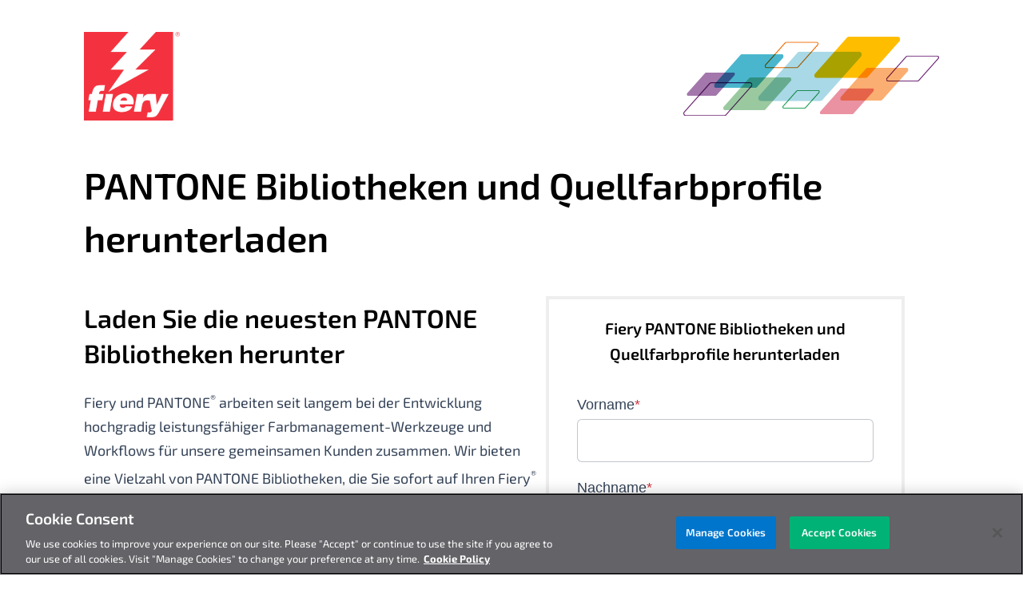

--- FILE ---
content_type: text/html; charset=UTF-8
request_url: https://www.fiery.com/de-de/marketing/fiery-servers-and-software/downloads/pantone-library/
body_size: 5312
content:
<!doctype html><html lang="de-de"><head><meta charset="UTF-8"><meta name="viewport" content="width=device-width, initial-scale=1"><link rel="profile" href="https://gmpg.org/xfn/11"><link rel="preload" href="https://www.fiery.com/wp-content/themes/fiery/assets/src/fonts/Exo2.woff2" as="font" type="font/woff2" crossorigin><meta name='robots' content='index, follow, max-image-preview:large, max-snippet:-1, max-video-preview:-1' /><link rel="alternate" hreflang="en" href="https://www.fiery.com/marketing/fiery-servers-and-software/downloads/pantone-library/" /><link rel="alternate" hreflang="pt-br" href="https://www.fiery.com/pt-br/marketing/fiery-servers-and-software/downloads/pantone-library/" /><link rel="alternate" hreflang="de-de" href="https://www.fiery.com/de-de/marketing/fiery-servers-and-software/downloads/pantone-library/" /><link rel="alternate" hreflang="en-gb" href="https://www.fiery.com/en-gb/marketing/fiery-servers-and-software/downloads/pantone-library/" /><link rel="alternate" hreflang="es-es" href="https://www.fiery.com/es-es/marketing/fiery-servers-and-software/downloads/pantone-library/" /><link rel="alternate" hreflang="fr-fr" href="https://www.fiery.com/fr-fr/marketing/fiery-servers-and-software/downloads/pantone-library/" /><link rel="alternate" hreflang="it-it" href="https://www.fiery.com/it-it/marketing/fiery-servers-and-software/downloads/pantone-library/" /><link rel="alternate" hreflang="ja-jp" href="https://www.fiery.com/ja-jp/marketing/fiery-servers-and-software/downloads/pantone-library/" /><link rel="alternate" hreflang="cs-cz" href="https://www.fiery.com/cs-cz/marketing/fiery-servers-and-software/downloads/pantone-library/" /><link rel="alternate" hreflang="pl-pl" href="https://www.fiery.com/pl-pl/marketing/fiery-servers-and-software/downloads/pantone-library/" /><link rel="alternate" hreflang="ru-ru" href="https://www.fiery.com/ru-ru/marketing/fiery-servers-and-software/downloads/pantone-library/" /><link rel="alternate" hreflang="tr-tr" href="https://www.fiery.com/tr-tr/marketing/fiery-servers-and-software/downloads/pantone-library/" /><link rel="alternate" hreflang="zh-tw" href="https://www.fiery.com/zh-tw/marketing/fiery-servers-and-software/downloads/pantone-library/" /><link rel="alternate" hreflang="ko-kr" href="https://www.fiery.com/ko-kr/marketing/fiery-servers-and-software/downloads/pantone-library/" /><link rel="alternate" hreflang="zh-cn" href="https://www.fiery.com/zh-cn/marketing/fiery-servers-and-software/downloads/pantone-library/" /><link rel="alternate" hreflang="nl-nl" href="https://www.fiery.com/nl-nl/marketing/fiery-servers-and-software/downloads/pantone-library/" /><link rel="alternate" hreflang="x-default" href="https://www.fiery.com/marketing/fiery-servers-and-software/downloads/pantone-library/" /><link media="all" href="https://www.fiery.com/wp-content/cache/autoptimize/3/css/autoptimize_a943e4292cf68a361fcb976f88a91228.css" rel="stylesheet"><title>Fiery PANTONE Library herunterladen</title><meta name="description" content="Fiery PANTONE Bibliotheken und Quellfarbprofile herunterladen" /><link rel="canonical" href="https://www.fiery.com/de-de/marketing/fiery-servers-and-software/downloads/pantone-library/" /><meta property="og:locale" content="de_DE" /><meta property="og:type" content="article" /><meta property="og:title" content="PANTONE Bibliotheken und Quellfarbprofile herunterladen" /><meta property="og:description" content="Fiery PANTONE Bibliotheken und Quellfarbprofile herunterladen" /><meta property="og:url" content="https://www.fiery.com/de-de/marketing/fiery-servers-and-software/downloads/pantone-library/" /><meta property="og:site_name" content="Fiery" /><meta property="article:modified_time" content="2025-04-29T13:46:29+00:00" /><meta property="og:image" content="https://www.fiery.com/wp-content/uploads/sites/3/2023/09/fiery-logo.png" /><meta property="og:image:width" content="211" /><meta property="og:image:height" content="196" /><meta property="og:image:type" content="image/png" /><meta name="twitter:card" content="summary_large_image" /><meta name="twitter:site" content="@EFIPrint" /><meta name="twitter:label1" content="Est. reading time" /><meta name="twitter:data1" content="4 minutes" /> <script type="application/ld+json" class="yoast-schema-graph">{"@context":"https://schema.org","@graph":[{"@type":"WebPage","@id":"https://www.fiery.com/de-de/marketing/fiery-servers-and-software/downloads/pantone-library/","url":"https://www.fiery.com/de-de/marketing/fiery-servers-and-software/downloads/pantone-library/","name":"Fiery PANTONE Library herunterladen","isPartOf":{"@id":"https://www.fiery.com/de-de/#website"},"datePublished":"2023-10-12T13:51:17+00:00","dateModified":"2025-04-29T13:46:29+00:00","description":"Fiery PANTONE Bibliotheken und Quellfarbprofile herunterladen","breadcrumb":{"@id":"https://www.fiery.com/de-de/marketing/fiery-servers-and-software/downloads/pantone-library/#breadcrumb"},"inLanguage":"de-GR","potentialAction":[{"@type":"ReadAction","target":["https://www.fiery.com/de-de/marketing/fiery-servers-and-software/downloads/pantone-library/"]}]},{"@type":"BreadcrumbList","@id":"https://www.fiery.com/de-de/marketing/fiery-servers-and-software/downloads/pantone-library/#breadcrumb","itemListElement":[{"@type":"ListItem","position":1,"name":"Home","item":"https://www.fiery.com/de-de/"},{"@type":"ListItem","position":2,"name":"PANTONE Bibliotheken und Quellfarbprofile herunterladen"}]},{"@type":"WebSite","@id":"https://www.fiery.com/de-de/#website","url":"https://www.fiery.com/de-de/","name":"Fiery","description":"See the difference","publisher":{"@id":"https://www.fiery.com/de-de/#organization"},"potentialAction":[{"@type":"SearchAction","target":{"@type":"EntryPoint","urlTemplate":"https://www.fiery.com/de-de/?s={search_term_string}"},"query-input":{"@type":"PropertyValueSpecification","valueRequired":true,"valueName":"search_term_string"}}],"inLanguage":"de-GR"},{"@type":"Organization","@id":"https://www.fiery.com/de-de/#organization","name":"Electronics for Imaging","alternateName":"EFI","url":"https://www.fiery.com/de-de/","logo":{"@type":"ImageObject","inLanguage":"de-GR","@id":"https://www.fiery.com/de-de/#/schema/logo/image/","url":"https://www.fiery.com/wp-content/uploads/sites/3/2023/09/fiery-logo.png","contentUrl":"https://www.fiery.com/wp-content/uploads/sites/3/2023/09/fiery-logo.png","width":211,"height":196,"caption":"Electronics for Imaging"},"image":{"@id":"https://www.fiery.com/de-de/#/schema/logo/image/"},"sameAs":["https://x.com/EFIPrint"]}]}</script> <link rel='dns-prefetch' href='//www.fiery.com' /><link rel='dns-prefetch' href='//js.hs-scripts.com' /><link href='https://assets.apollo.io' rel='preconnect' /> <script id="wpml-cookie-js-extra">var wpml_cookies={"wp-wpml_current_language":{"value":"de-de","expires":1,"path":"\/"}};var wpml_cookies={"wp-wpml_current_language":{"value":"de-de","expires":1,"path":"\/"}};</script> <script id="text-connect-js-extra">var textConnect={"addons":[],"ajax_url":"https:\/\/www.fiery.com\/wp-admin\/admin-ajax.php","visitor":null};</script> <meta name="generator" content="WPML ver:4.8.1 stt:77,85,72,12,68,84,1,66,71,78,67,79,69,83,80,74,42,41,75,82,81,76,70;" />  <script class="hsq-set-content-id" data-content-id="blog-post">var _hsq=_hsq||[];_hsq.push(["setContentType","blog-post"]);</script> 
  <script>(function(w,d,s,l,i){w[l]=w[l]||[];w[l].push({'gtm.start':new Date().getTime(),event:'gtm.js'});var f=d.getElementsByTagName(s)[0],j=d.createElement(s),dl=l!='dataLayer'?'&l='+l:'';j.async=true;j.src='https://www.googletagmanager.com/gtm.js?id='+i+dl;f.parentNode.insertBefore(j,f);})(window,document,'script','dataLayer','GTM-NVQDCX57');</script>  
  <script src="https://cdn.cookielaw.org/scripttemplates/otSDKStub.js"  type="text/javascript" charset="UTF-8" data-domain-script="3b193cc2-7335-49f2-adb0-5fef7df5cfc8" ></script> <script type="text/javascript">function setCookie(cname,cvalue,exdays=999){var d=new Date();d.setTime(d.getTime()+(exdays*24*60*60*1000));var expires="expires="+d.toUTCString();document.cookie=cname+"="+cvalue+";"+expires+";path=/";}
var initial_load=true;var is_functional_cookie_deleted=false;function OptanonWrapper(){if(typeof OptanonWrapperCount=="undefined"){otGetInitialGrps();}
if(OnetrustActiveGroups.includes("C0003")){Munchkin_Init();}
otDeleteCookie(otIniGrps);function otGetInitialGrps(){OptanonWrapperCount='';otIniGrps=OnetrustActiveGroups;}
function otDeleteCookie(iniOptGrpId)
{var otDomainGrps=JSON.parse(JSON.stringify(Optanon.GetDomainData().Groups));var otDeletedGrpIds=otGetInactiveId(iniOptGrpId,OnetrustActiveGroups);if(otDeletedGrpIds.includes("C0003")){is_functional_cookie_deleted=true;}
if(otDeletedGrpIds.length!=0&&otDomainGrps.length!=0){for(var i=0;i<otDomainGrps.length;i++){if(otDomainGrps[i]['CustomGroupId']!=''&&otDeletedGrpIds.includes(otDomainGrps[i]['CustomGroupId'])){for(var j=0;j<otDomainGrps[i]['Cookies'].length;j++){eraseCookie(otDomainGrps[i]['Cookies'][j]['Name']);}}
if(otDomainGrps[i]['Hosts'].length!=0){for(var j=0;j<otDomainGrps[i]['Hosts'].length;j++){if(otDeletedGrpIds.includes(otDomainGrps[i]['Hosts'][j]['HostId'])&&otDomainGrps[i]['Hosts'][j]['Cookies'].length!=0){for(var k=0;k<otDomainGrps[i]['Hosts'][j]['Cookies'].length;k++){eraseCookie(otDomainGrps[i]['Hosts'][j]['Cookies'][k]['Name']);}}}}}}
otGetInitialGrps();}
function otGetInactiveId(customIniId,otActiveGrp){customIniId=customIniId.split(",");customIniId=customIniId.filter(Boolean);otActiveGrp=otActiveGrp.split(",");otActiveGrp=otActiveGrp.filter(Boolean);var result=[];for(var i=0;i<customIniId.length;i++){if(otActiveGrp.indexOf(customIniId[i])<=-1){result.push(customIniId[i]);}}
return result;}
function eraseCookie(name){domainName=window.location.hostname;document.cookie=name+'=; Max-Age=-99999999; Path=/;Domain='+domainName;document.cookie=name+'=; Max-Age=-99999999; Path=/;';localStorage.removeItem(name);pathArray=window.location.pathname.split('/');for(var i=0;i<pathArray.length;i++){if(pathArray[i]){var currentPath=pathArray.slice(0,i+1).join('/');document.cookie=name+'=; Max-Age=-99999999; Path='+currentPath+';Domain='+domainName;document.cookie=name+'=; Max-Age=-99999999; Path='+currentPath+';';document.cookie=name+'=; Max-Age=-99999999; Path='+currentPath+'/;Domain='+domainName;document.cookie=name+'=; Max-Age=-99999999; Path='+currentPath+'/;';}}}
var oneTrustConsentCookiesValues=',C0001,C0002,C0003,C0004,C0005';setCookie("fiery_cr","y");if(OnetrustActiveGroups.includes("C0003")&&is_functional_cookie_deleted){setTimeout(function(){setCookie("functional_cookie","allow");window.location.reload();},2000);}
if(OnetrustActiveGroups.includes(oneTrustConsentCookiesValues)){setCookie("cc_status_fiery","allow");setCookie("functional_cookie","allow");}
else{setCookie("cc_status_fiery","deny");setCookie("functional_cookie","deny");}
initial_load=false;}</script> <link rel="icon" href="https://www.fiery.com/wp-content/uploads/sites/3/2023/09/favicon-32x32-1.png" sizes="32x32" /><link rel="icon" href="https://www.fiery.com/wp-content/uploads/sites/3/2023/09/favicon-32x32-1.png" sizes="192x192" /><link rel="apple-touch-icon" href="https://www.fiery.com/wp-content/uploads/sites/3/2023/09/favicon-32x32-1.png" /><meta name="msapplication-TileImage" content="https://www.fiery.com/wp-content/uploads/sites/3/2023/09/favicon-32x32-1.png" /></head><body class="wp-singular marketing-template-default single single-marketing postid-18434 wp-custom-logo wp-theme-fiery fiery-marketing-single"><div id="page" class="site"> <a class="skip-link screen-reader-text" href="#primary">Skip to content</a><header id="masthead" class="marketing-site-header"><div class="container"><div class="site-header__top"><div class="site-branding"> <a href="https://www.fiery.com/de-de/" rel="home"> <img fetchpriority="high" width="400" height="50" src="https://www.fiery.com/wp-content/uploads/sites/3/2023/10/fiery-logo.png" alt="Fiery" /> </a></div><div class="site-header__top-right"> <img fetchpriority="high" class="site-header__top-right-img" width="400" height="auto" src="https://www.fiery.com/wp-content/uploads/sites/3/2023/10/Group-115332.svg" alt="" /></div></div></div></header><main id="primary" class="marketing-site-main u-padding-t10 u-padding-b80"><div class="container"><h1 class="marketing__title h2">PANTONE Bibliotheken und Quellfarbprofile herunterladen</h1></div><article id="post-18434" class="post-18434 marketing type-marketing status-publish hentry"><div class="wp-block-fiery-marketing-download marketing-download" id="marketing-download-0d703307-481b-4a56-9b65-496f7af0b33f"><div class="container"><div class="marketing-download__row"><div class="marketing-download__detail"><div class="marketing-download__summary"><h3 class="wp-block-heading" id="h-laden-sie-die-neuesten-pantone-bibliotheken-herunter"> Laden Sie die neuesten PANTONE Bibliotheken herunter</h3><p>Fiery und PANTONE<sup>®</sup> arbeiten seit langem bei der Entwicklung hochgradig leistungsfähiger Farbmanagement-Werkzeuge und Workflows für unsere gemeinsamen Kunden zusammen. Wir bieten eine Vielzahl von PANTONE Bibliotheken, die Sie sofort auf Ihren Fiery<sup>®</sup> Server herunterladen können. Unabhängig von der von Ihnen verwendeten Design-Software können Sie durch das Herunterladen der neuesten Bibliotheken auf den Fiery Server sicherstellen, dass Spot-Farben immer genau und bei allen Anwendern einheitlich ausgegeben werden.</p><ul class="wp-block-list"><li><strong>PANTONE Formula Guide V5 (beschichtet und unbeschichtet)</strong></li><li><strong>PANTONE PLUS V3 Bibliotheken (beschichtet und unbeschichtet)</strong></li><li><strong>PANTONE PLUS Extended Gamut Library (beschichtet)</strong></li><li><strong>PANTONE FASHION, HOME + INTERIORS <strong>(2024) </strong>Bibliotheken</strong></li><li><strong>PANTONE Formula Guide (2nd Edition) Bibliotheken</strong></li><li><strong>PANTONE GOE Bibliothek</strong></li></ul><p>Erfahren Sie mehr über die <a href="https://www.fiery.com/wp-content/uploads/sites/3/2023/10/fiery_pantone_enabled_ds_en_uk.pdf" target="_blank" rel="noreferrer noopener">von PANTONE autorisierten Fiery Server</a>.</p><h3 class="wp-block-heading" id="h-laden-sie-quellfarbprofile-herunter">Laden Sie Quellfarbprofile herunter</h3><p><strong>Neue CMYK-Quellprofile:</strong></p><p></p><ul class="wp-block-list"><li>GRACoL2013 CRPC6 (Fiery)</li><li>SWOP2013 CRPC5 (Fiery)</li><li>PSO Coated FOGRA51 (Fiery)</li><li>PSO Uncoated FOGRA52 (Fiery)</li><li>GRACoL2013UNC CRPC3 (Fiery)</li><li>SWOP2013C5 (Fiery)</li></ul><p><strong>Frühere CMYK-Quellprofile:</strong></p><p></p><ul class="wp-block-list"><li>GRACoL2006 Coated1 (Fiery)</li><li>SWOP2006 Coated3 (Fiery)</li><li>SWOP2006 Coated5 (Fiery)</li><li>ISO Coated FOGRA39L (Fiery)</li><li>ISO Uncoated FOGRA29L (Fiery)</li></ul><p><strong>Ältere Quellprofile:</strong></p><ul class="wp-block-list"><li>Ältere Quellprofile (im Lieferumfang von Fiery Servern vor Fiery FS200 enthalten)</li></ul><p>Bei Fragen darüber, ob Ihr Fiery Server die neuesten PANTONE Farbbibliotheken oder Quellfarbprofile unterstützt, wenden Sie sich bitte an Ihren Fiery Händler. Schauen Sie doch auch einmal im <a href="https://communities.fiery.com/s/" target="_blank" rel="noreferrer noopener">Fiery Color and Imaging Forum</a> vorbei und richten Sie Ihre Fragen direkt an unsere Experten.</p></div></div><div class="marketing-download__marketo-form"><h3 class="marketing-download__marketo-title">Fiery PANTONE Bibliotheken und Quellfarbprofile herunterladen</h3><div id="contact_form_7826bd44-cb19-4206-b2ca-9cb901e23def" class="marketing-download__form-wrap"><div class="marketing-download__form hubspotForm" id="fiery_hubspotForm_7826bd44-cb19-4206-b2ca-9cb901e23def" data-portal-id="47159255" data-formId="7826bd44-cb19-4206-b2ca-9cb901e23def" data-redirect-url="" data-button-label="Absenden"></div><span class="loader-icon"></span></div></div></div></div></div></article></main><footer id="colophon" class="site-footer"><div class="site-footer__bottom"><div class="container u-flex u-flex-wrap u-align-center u-justify-between"><div class="site-footer__copyright"> © 2026 Fiery, LLC. Alle Rechte vorbehalten.</div><div class="footer-legal-menu u-reset-list u-flex u-flex-wrap u-align-center u-justify-center"><ul id="footer-legal-menu" class="u-reset-list menu"><li id="menu-item-549904" class="menu-item menu-item-type-post_type menu-item-object-page menu-item-549904"><a href="https://www.fiery.com/de-de/terms-of-use/">Nutzungsbedingungen</a></li><li id="menu-item-549905" class="menu-item menu-item-type-post_type menu-item-object-page menu-item-549905"><a href="https://www.fiery.com/de-de/privacy/">Datenschutzrichtlinie</a></li><li id="menu-item-549906" class="menu-item menu-item-type-post_type menu-item-object-page menu-item-549906"><a href="https://www.fiery.com/de-de/cookie-policy/">Cookie-Richtlinie</a></li></ul></div><ul class="site-footer__social u-flex u-flex-wrap u-reset-list u-justify-center"><li> <a href="https://facebook.com/fieryprint/" target="_blank" class="fa fa-brands fa-facebook"> <span class="screen-reader-text"></span> </a></li><li> <a href="https://twitter.com/FieryDFE" target="_blank" class="fa fa-brands fa-x-twitter"> <span class="screen-reader-text"></span> </a></li><li> <a href="https://www.youtube.com/@FieryLLC" target="_blank" class="fa fa-brands fa-youtube"> <span class="screen-reader-text"></span> </a></li><li> <a href="https://www.linkedin.com/company/fieryprint" target="_blank" class="fa fa-brands fa-linkedin"> <span class="screen-reader-text"></span> </a></li><li> <a href="https://www.instagram.com/fieryllc/?igsh=MXBjN2xxNW1qNTMxZg%3D%3D#" target="_blank" class="fa fa-brands fa-instagram"> <span class="screen-reader-text"></span> </a></li></ul></div></div></footer></div> <script type="speculationrules">{"prefetch":[{"source":"document","where":{"and":[{"href_matches":"\/de-de\/*"},{"not":{"href_matches":["\/wp-*.php","\/wp-admin\/*","\/wp-content\/uploads\/sites\/3\/*","\/wp-content\/*","\/wp-content\/plugins\/*","\/wp-content\/themes\/fiery\/*","\/de-de\/*\\?(.+)"]}},{"not":{"selector_matches":"a[rel~=\"nofollow\"]"}},{"not":{"selector_matches":".no-prefetch, .no-prefetch a"}}]},"eagerness":"conservative"}]}</script> <script id="leadin-script-loader-js-js-extra">var leadin_wordpress={"userRole":"visitor","pageType":"post","leadinPluginVersion":"11.3.21"};</script> <script src="https://js.hs-scripts.com/47159255.js?integration=WordPress&amp;ver=11.3.21" id="leadin-script-loader-js-js"></script> <script id="fiery-main-js-js-extra">var siteConfig={"ajaxUrl":"https:\/\/www.fiery.com\/wp-admin\/admin-ajax.php","ajax_nonce":"faa568b037","api_ajax_nonce":"f1d237494a","data_loading":"Data Loading...","pick_text":"Ausw\u00e4hlen","required_msg":"This field is required!","copied_link":"Der direkte Download-Link wurde kopiert"};</script> <script type="text/javascript" id="flying-scripts">const loadScriptsTimer=setTimeout(loadScripts,5*1000);const userInteractionEvents=["mouseover","keydown","touchstart","touchmove","wheel"];userInteractionEvents.forEach(function(event){window.addEventListener(event,triggerScriptLoader,{passive:!0})});function triggerScriptLoader(){loadScripts();clearTimeout(loadScriptsTimer);userInteractionEvents.forEach(function(event){window.removeEventListener(event,triggerScriptLoader,{passive:!0})})}
function loadScripts(){document.querySelectorAll("script[data-type='lazy']").forEach(function(elem){elem.setAttribute("src",elem.getAttribute("data-src"))})}</script>  <script type="text/javascript">const element=document.querySelector('#epkb-ml__module-search');if(!element){const elementbody=document.querySelector('#eckb-article-body');if(elementbody){elementbody.style.marginTop='110px';}}
const elementPasswordForm=document.querySelector('.eckb-kb-template form.post-password-form');if(elementPasswordForm){const kbTemplate=document.querySelector('.eckb-kb-template');if(kbTemplate){kbTemplate.style.setProperty('margin-top','110px','important');}}</script> <script defer src="https://www.fiery.com/wp-content/cache/autoptimize/3/js/autoptimize_dab541f9d1c93e6b4f4935149a08e9d4.js"></script></body></html>

--- FILE ---
content_type: text/css; charset=UTF-8
request_url: https://www.fiery.com/wp-content/cache/autoptimize/3/css/autoptimize_a943e4292cf68a361fcb976f88a91228.css
body_size: 89087
content:
img:is([sizes="auto" i],[sizes^="auto," i]){contain-intrinsic-size:3000px 1500px}
@charset "UTF-8";.wp-block-archives{box-sizing:border-box}.wp-block-archives-dropdown label{display:block}.wp-block-avatar{line-height:0}.wp-block-avatar,.wp-block-avatar img{box-sizing:border-box}.wp-block-avatar.aligncenter{text-align:center}.wp-block-audio{box-sizing:border-box}.wp-block-audio :where(figcaption){margin-bottom:1em;margin-top:.5em}.wp-block-audio audio{min-width:300px;width:100%}.wp-block-button__link{align-content:center;box-sizing:border-box;cursor:pointer;display:inline-block;height:100%;text-align:center;word-break:break-word}.wp-block-button__link.aligncenter{text-align:center}.wp-block-button__link.alignright{text-align:right}:where(.wp-block-button__link){border-radius:9999px;box-shadow:none;padding:calc(.667em + 2px) calc(1.333em + 2px);text-decoration:none}.wp-block-button[style*=text-decoration] .wp-block-button__link{text-decoration:inherit}.wp-block-buttons>.wp-block-button.has-custom-width{max-width:none}.wp-block-buttons>.wp-block-button.has-custom-width .wp-block-button__link{width:100%}.wp-block-buttons>.wp-block-button.has-custom-font-size .wp-block-button__link{font-size:inherit}.wp-block-buttons>.wp-block-button.wp-block-button__width-25{width:calc(25% - var(--wp--style--block-gap, .5em)*.75)}.wp-block-buttons>.wp-block-button.wp-block-button__width-50{width:calc(50% - var(--wp--style--block-gap, .5em)*.5)}.wp-block-buttons>.wp-block-button.wp-block-button__width-75{width:calc(75% - var(--wp--style--block-gap, .5em)*.25)}.wp-block-buttons>.wp-block-button.wp-block-button__width-100{flex-basis:100%;width:100%}.wp-block-buttons.is-vertical>.wp-block-button.wp-block-button__width-25{width:25%}.wp-block-buttons.is-vertical>.wp-block-button.wp-block-button__width-50{width:50%}.wp-block-buttons.is-vertical>.wp-block-button.wp-block-button__width-75{width:75%}.wp-block-button.is-style-squared,.wp-block-button__link.wp-block-button.is-style-squared{border-radius:0}.wp-block-button.no-border-radius,.wp-block-button__link.no-border-radius{border-radius:0!important}:root :where(.wp-block-button .wp-block-button__link.is-style-outline),:root :where(.wp-block-button.is-style-outline>.wp-block-button__link){border:2px solid;padding:.667em 1.333em}:root :where(.wp-block-button .wp-block-button__link.is-style-outline:not(.has-text-color)),:root :where(.wp-block-button.is-style-outline>.wp-block-button__link:not(.has-text-color)){color:currentColor}:root :where(.wp-block-button .wp-block-button__link.is-style-outline:not(.has-background)),:root :where(.wp-block-button.is-style-outline>.wp-block-button__link:not(.has-background)){background-color:initial;background-image:none}.wp-block-buttons{box-sizing:border-box}.wp-block-buttons.is-vertical{flex-direction:column}.wp-block-buttons.is-vertical>.wp-block-button:last-child{margin-bottom:0}.wp-block-buttons>.wp-block-button{display:inline-block;margin:0}.wp-block-buttons.is-content-justification-left{justify-content:flex-start}.wp-block-buttons.is-content-justification-left.is-vertical{align-items:flex-start}.wp-block-buttons.is-content-justification-center{justify-content:center}.wp-block-buttons.is-content-justification-center.is-vertical{align-items:center}.wp-block-buttons.is-content-justification-right{justify-content:flex-end}.wp-block-buttons.is-content-justification-right.is-vertical{align-items:flex-end}.wp-block-buttons.is-content-justification-space-between{justify-content:space-between}.wp-block-buttons.aligncenter{text-align:center}.wp-block-buttons:not(.is-content-justification-space-between,.is-content-justification-right,.is-content-justification-left,.is-content-justification-center) .wp-block-button.aligncenter{margin-left:auto;margin-right:auto;width:100%}.wp-block-buttons[style*=text-decoration] .wp-block-button,.wp-block-buttons[style*=text-decoration] .wp-block-button__link{text-decoration:inherit}.wp-block-buttons.has-custom-font-size .wp-block-button__link{font-size:inherit}.wp-block-buttons .wp-block-button__link{width:100%}.wp-block-button.aligncenter,.wp-block-calendar{text-align:center}.wp-block-calendar td,.wp-block-calendar th{border:1px solid;padding:.25em}.wp-block-calendar th{font-weight:400}.wp-block-calendar caption{background-color:inherit}.wp-block-calendar table{border-collapse:collapse;width:100%}.wp-block-calendar table:where(:not(.has-text-color)){color:#40464d}.wp-block-calendar table:where(:not(.has-text-color)) td,.wp-block-calendar table:where(:not(.has-text-color)) th{border-color:#ddd}.wp-block-calendar table.has-background th{background-color:inherit}.wp-block-calendar table.has-text-color th{color:inherit}:where(.wp-block-calendar table:not(.has-background) th){background:#ddd}.wp-block-categories{box-sizing:border-box}.wp-block-categories.alignleft{margin-right:2em}.wp-block-categories.alignright{margin-left:2em}.wp-block-categories.wp-block-categories-dropdown.aligncenter{text-align:center}.wp-block-categories .wp-block-categories__label{display:block;width:100%}.wp-block-code{box-sizing:border-box}.wp-block-code code{
  /*!rtl:begin:ignore*/direction:ltr;display:block;font-family:inherit;overflow-wrap:break-word;text-align:initial;white-space:pre-wrap
  /*!rtl:end:ignore*/}.wp-block-columns{align-items:normal!important;box-sizing:border-box;display:flex;flex-wrap:wrap!important}@media (min-width:782px){.wp-block-columns{flex-wrap:nowrap!important}}.wp-block-columns.are-vertically-aligned-top{align-items:flex-start}.wp-block-columns.are-vertically-aligned-center{align-items:center}.wp-block-columns.are-vertically-aligned-bottom{align-items:flex-end}@media (max-width:781px){.wp-block-columns:not(.is-not-stacked-on-mobile)>.wp-block-column{flex-basis:100%!important}}@media (min-width:782px){.wp-block-columns:not(.is-not-stacked-on-mobile)>.wp-block-column{flex-basis:0;flex-grow:1}.wp-block-columns:not(.is-not-stacked-on-mobile)>.wp-block-column[style*=flex-basis]{flex-grow:0}}.wp-block-columns.is-not-stacked-on-mobile{flex-wrap:nowrap!important}.wp-block-columns.is-not-stacked-on-mobile>.wp-block-column{flex-basis:0;flex-grow:1}.wp-block-columns.is-not-stacked-on-mobile>.wp-block-column[style*=flex-basis]{flex-grow:0}:where(.wp-block-columns){margin-bottom:1.75em}:where(.wp-block-columns.has-background){padding:1.25em 2.375em}.wp-block-column{flex-grow:1;min-width:0;overflow-wrap:break-word;word-break:break-word}.wp-block-column.is-vertically-aligned-top{align-self:flex-start}.wp-block-column.is-vertically-aligned-center{align-self:center}.wp-block-column.is-vertically-aligned-bottom{align-self:flex-end}.wp-block-column.is-vertically-aligned-stretch{align-self:stretch}.wp-block-column.is-vertically-aligned-bottom,.wp-block-column.is-vertically-aligned-center,.wp-block-column.is-vertically-aligned-top{width:100%}.wp-block-post-comments{box-sizing:border-box}.wp-block-post-comments .alignleft{float:left}.wp-block-post-comments .alignright{float:right}.wp-block-post-comments .navigation:after{clear:both;content:"";display:table}.wp-block-post-comments .commentlist{clear:both;list-style:none;margin:0;padding:0}.wp-block-post-comments .commentlist .comment{min-height:2.25em;padding-left:3.25em}.wp-block-post-comments .commentlist .comment p{font-size:1em;line-height:1.8;margin:1em 0}.wp-block-post-comments .commentlist .children{list-style:none;margin:0;padding:0}.wp-block-post-comments .comment-author{line-height:1.5}.wp-block-post-comments .comment-author .avatar{border-radius:1.5em;display:block;float:left;height:2.5em;margin-right:.75em;margin-top:.5em;width:2.5em}.wp-block-post-comments .comment-author cite{font-style:normal}.wp-block-post-comments .comment-meta{font-size:.875em;line-height:1.5}.wp-block-post-comments .comment-meta b{font-weight:400}.wp-block-post-comments .comment-meta .comment-awaiting-moderation{display:block;margin-bottom:1em;margin-top:1em}.wp-block-post-comments .comment-body .commentmetadata{font-size:.875em}.wp-block-post-comments .comment-form-author label,.wp-block-post-comments .comment-form-comment label,.wp-block-post-comments .comment-form-email label,.wp-block-post-comments .comment-form-url label{display:block;margin-bottom:.25em}.wp-block-post-comments .comment-form input:not([type=submit]):not([type=checkbox]),.wp-block-post-comments .comment-form textarea{box-sizing:border-box;display:block;width:100%}.wp-block-post-comments .comment-form-cookies-consent{display:flex;gap:.25em}.wp-block-post-comments .comment-form-cookies-consent #wp-comment-cookies-consent{margin-top:.35em}.wp-block-post-comments .comment-reply-title{margin-bottom:0}.wp-block-post-comments .comment-reply-title :where(small){font-size:var(--wp--preset--font-size--medium,smaller);margin-left:.5em}.wp-block-post-comments .reply{font-size:.875em;margin-bottom:1.4em}.wp-block-post-comments input:not([type=submit]),.wp-block-post-comments textarea{border:1px solid #949494;font-family:inherit;font-size:1em}.wp-block-post-comments input:not([type=submit]):not([type=checkbox]),.wp-block-post-comments textarea{padding:calc(.667em + 2px)}:where(.wp-block-post-comments input[type=submit]){border:none}.wp-block-comments{box-sizing:border-box}.wp-block-comments-pagination>.wp-block-comments-pagination-next,.wp-block-comments-pagination>.wp-block-comments-pagination-numbers,.wp-block-comments-pagination>.wp-block-comments-pagination-previous{font-size:inherit;margin-bottom:.5em;margin-right:.5em}.wp-block-comments-pagination>.wp-block-comments-pagination-next:last-child,.wp-block-comments-pagination>.wp-block-comments-pagination-numbers:last-child,.wp-block-comments-pagination>.wp-block-comments-pagination-previous:last-child{margin-right:0}.wp-block-comments-pagination .wp-block-comments-pagination-previous-arrow{display:inline-block;margin-right:1ch}.wp-block-comments-pagination .wp-block-comments-pagination-previous-arrow:not(.is-arrow-chevron){transform:scaleX(1)}.wp-block-comments-pagination .wp-block-comments-pagination-next-arrow{display:inline-block;margin-left:1ch}.wp-block-comments-pagination .wp-block-comments-pagination-next-arrow:not(.is-arrow-chevron){transform:scaleX(1)}.wp-block-comments-pagination.aligncenter{justify-content:center}.wp-block-comment-template{box-sizing:border-box;list-style:none;margin-bottom:0;max-width:100%;padding:0}.wp-block-comment-template li{clear:both}.wp-block-comment-template ol{list-style:none;margin-bottom:0;max-width:100%;padding-left:2rem}.wp-block-comment-template.alignleft{float:left}.wp-block-comment-template.aligncenter{margin-left:auto;margin-right:auto;width:fit-content}.wp-block-comment-template.alignright{float:right}.wp-block-comment-date{box-sizing:border-box}.comment-awaiting-moderation{display:block;font-size:.875em;line-height:1.5}.wp-block-comment-author-name,.wp-block-comment-content,.wp-block-comment-edit-link,.wp-block-comment-reply-link{box-sizing:border-box}.wp-block-cover,.wp-block-cover-image{align-items:center;background-position:50%;box-sizing:border-box;display:flex;justify-content:center;min-height:430px;overflow:hidden;overflow:clip;padding:1em;position:relative}.wp-block-cover .has-background-dim:not([class*=-background-color]),.wp-block-cover-image .has-background-dim:not([class*=-background-color]),.wp-block-cover-image.has-background-dim:not([class*=-background-color]),.wp-block-cover.has-background-dim:not([class*=-background-color]){background-color:#000}.wp-block-cover .has-background-dim.has-background-gradient,.wp-block-cover-image .has-background-dim.has-background-gradient{background-color:initial}.wp-block-cover-image.has-background-dim:before,.wp-block-cover.has-background-dim:before{background-color:inherit;content:""}.wp-block-cover .wp-block-cover__background,.wp-block-cover .wp-block-cover__gradient-background,.wp-block-cover-image .wp-block-cover__background,.wp-block-cover-image .wp-block-cover__gradient-background,.wp-block-cover-image.has-background-dim:not(.has-background-gradient):before,.wp-block-cover.has-background-dim:not(.has-background-gradient):before{bottom:0;left:0;opacity:.5;position:absolute;right:0;top:0}.wp-block-cover-image.has-background-dim.has-background-dim-10 .wp-block-cover__background,.wp-block-cover-image.has-background-dim.has-background-dim-10 .wp-block-cover__gradient-background,.wp-block-cover-image.has-background-dim.has-background-dim-10:not(.has-background-gradient):before,.wp-block-cover.has-background-dim.has-background-dim-10 .wp-block-cover__background,.wp-block-cover.has-background-dim.has-background-dim-10 .wp-block-cover__gradient-background,.wp-block-cover.has-background-dim.has-background-dim-10:not(.has-background-gradient):before{opacity:.1}.wp-block-cover-image.has-background-dim.has-background-dim-20 .wp-block-cover__background,.wp-block-cover-image.has-background-dim.has-background-dim-20 .wp-block-cover__gradient-background,.wp-block-cover-image.has-background-dim.has-background-dim-20:not(.has-background-gradient):before,.wp-block-cover.has-background-dim.has-background-dim-20 .wp-block-cover__background,.wp-block-cover.has-background-dim.has-background-dim-20 .wp-block-cover__gradient-background,.wp-block-cover.has-background-dim.has-background-dim-20:not(.has-background-gradient):before{opacity:.2}.wp-block-cover-image.has-background-dim.has-background-dim-30 .wp-block-cover__background,.wp-block-cover-image.has-background-dim.has-background-dim-30 .wp-block-cover__gradient-background,.wp-block-cover-image.has-background-dim.has-background-dim-30:not(.has-background-gradient):before,.wp-block-cover.has-background-dim.has-background-dim-30 .wp-block-cover__background,.wp-block-cover.has-background-dim.has-background-dim-30 .wp-block-cover__gradient-background,.wp-block-cover.has-background-dim.has-background-dim-30:not(.has-background-gradient):before{opacity:.3}.wp-block-cover-image.has-background-dim.has-background-dim-40 .wp-block-cover__background,.wp-block-cover-image.has-background-dim.has-background-dim-40 .wp-block-cover__gradient-background,.wp-block-cover-image.has-background-dim.has-background-dim-40:not(.has-background-gradient):before,.wp-block-cover.has-background-dim.has-background-dim-40 .wp-block-cover__background,.wp-block-cover.has-background-dim.has-background-dim-40 .wp-block-cover__gradient-background,.wp-block-cover.has-background-dim.has-background-dim-40:not(.has-background-gradient):before{opacity:.4}.wp-block-cover-image.has-background-dim.has-background-dim-50 .wp-block-cover__background,.wp-block-cover-image.has-background-dim.has-background-dim-50 .wp-block-cover__gradient-background,.wp-block-cover-image.has-background-dim.has-background-dim-50:not(.has-background-gradient):before,.wp-block-cover.has-background-dim.has-background-dim-50 .wp-block-cover__background,.wp-block-cover.has-background-dim.has-background-dim-50 .wp-block-cover__gradient-background,.wp-block-cover.has-background-dim.has-background-dim-50:not(.has-background-gradient):before{opacity:.5}.wp-block-cover-image.has-background-dim.has-background-dim-60 .wp-block-cover__background,.wp-block-cover-image.has-background-dim.has-background-dim-60 .wp-block-cover__gradient-background,.wp-block-cover-image.has-background-dim.has-background-dim-60:not(.has-background-gradient):before,.wp-block-cover.has-background-dim.has-background-dim-60 .wp-block-cover__background,.wp-block-cover.has-background-dim.has-background-dim-60 .wp-block-cover__gradient-background,.wp-block-cover.has-background-dim.has-background-dim-60:not(.has-background-gradient):before{opacity:.6}.wp-block-cover-image.has-background-dim.has-background-dim-70 .wp-block-cover__background,.wp-block-cover-image.has-background-dim.has-background-dim-70 .wp-block-cover__gradient-background,.wp-block-cover-image.has-background-dim.has-background-dim-70:not(.has-background-gradient):before,.wp-block-cover.has-background-dim.has-background-dim-70 .wp-block-cover__background,.wp-block-cover.has-background-dim.has-background-dim-70 .wp-block-cover__gradient-background,.wp-block-cover.has-background-dim.has-background-dim-70:not(.has-background-gradient):before{opacity:.7}.wp-block-cover-image.has-background-dim.has-background-dim-80 .wp-block-cover__background,.wp-block-cover-image.has-background-dim.has-background-dim-80 .wp-block-cover__gradient-background,.wp-block-cover-image.has-background-dim.has-background-dim-80:not(.has-background-gradient):before,.wp-block-cover.has-background-dim.has-background-dim-80 .wp-block-cover__background,.wp-block-cover.has-background-dim.has-background-dim-80 .wp-block-cover__gradient-background,.wp-block-cover.has-background-dim.has-background-dim-80:not(.has-background-gradient):before{opacity:.8}.wp-block-cover-image.has-background-dim.has-background-dim-90 .wp-block-cover__background,.wp-block-cover-image.has-background-dim.has-background-dim-90 .wp-block-cover__gradient-background,.wp-block-cover-image.has-background-dim.has-background-dim-90:not(.has-background-gradient):before,.wp-block-cover.has-background-dim.has-background-dim-90 .wp-block-cover__background,.wp-block-cover.has-background-dim.has-background-dim-90 .wp-block-cover__gradient-background,.wp-block-cover.has-background-dim.has-background-dim-90:not(.has-background-gradient):before{opacity:.9}.wp-block-cover-image.has-background-dim.has-background-dim-100 .wp-block-cover__background,.wp-block-cover-image.has-background-dim.has-background-dim-100 .wp-block-cover__gradient-background,.wp-block-cover-image.has-background-dim.has-background-dim-100:not(.has-background-gradient):before,.wp-block-cover.has-background-dim.has-background-dim-100 .wp-block-cover__background,.wp-block-cover.has-background-dim.has-background-dim-100 .wp-block-cover__gradient-background,.wp-block-cover.has-background-dim.has-background-dim-100:not(.has-background-gradient):before{opacity:1}.wp-block-cover .wp-block-cover__background.has-background-dim.has-background-dim-0,.wp-block-cover .wp-block-cover__gradient-background.has-background-dim.has-background-dim-0,.wp-block-cover-image .wp-block-cover__background.has-background-dim.has-background-dim-0,.wp-block-cover-image .wp-block-cover__gradient-background.has-background-dim.has-background-dim-0{opacity:0}.wp-block-cover .wp-block-cover__background.has-background-dim.has-background-dim-10,.wp-block-cover .wp-block-cover__gradient-background.has-background-dim.has-background-dim-10,.wp-block-cover-image .wp-block-cover__background.has-background-dim.has-background-dim-10,.wp-block-cover-image .wp-block-cover__gradient-background.has-background-dim.has-background-dim-10{opacity:.1}.wp-block-cover .wp-block-cover__background.has-background-dim.has-background-dim-20,.wp-block-cover .wp-block-cover__gradient-background.has-background-dim.has-background-dim-20,.wp-block-cover-image .wp-block-cover__background.has-background-dim.has-background-dim-20,.wp-block-cover-image .wp-block-cover__gradient-background.has-background-dim.has-background-dim-20{opacity:.2}.wp-block-cover .wp-block-cover__background.has-background-dim.has-background-dim-30,.wp-block-cover .wp-block-cover__gradient-background.has-background-dim.has-background-dim-30,.wp-block-cover-image .wp-block-cover__background.has-background-dim.has-background-dim-30,.wp-block-cover-image .wp-block-cover__gradient-background.has-background-dim.has-background-dim-30{opacity:.3}.wp-block-cover .wp-block-cover__background.has-background-dim.has-background-dim-40,.wp-block-cover .wp-block-cover__gradient-background.has-background-dim.has-background-dim-40,.wp-block-cover-image .wp-block-cover__background.has-background-dim.has-background-dim-40,.wp-block-cover-image .wp-block-cover__gradient-background.has-background-dim.has-background-dim-40{opacity:.4}.wp-block-cover .wp-block-cover__background.has-background-dim.has-background-dim-50,.wp-block-cover .wp-block-cover__gradient-background.has-background-dim.has-background-dim-50,.wp-block-cover-image .wp-block-cover__background.has-background-dim.has-background-dim-50,.wp-block-cover-image .wp-block-cover__gradient-background.has-background-dim.has-background-dim-50{opacity:.5}.wp-block-cover .wp-block-cover__background.has-background-dim.has-background-dim-60,.wp-block-cover .wp-block-cover__gradient-background.has-background-dim.has-background-dim-60,.wp-block-cover-image .wp-block-cover__background.has-background-dim.has-background-dim-60,.wp-block-cover-image .wp-block-cover__gradient-background.has-background-dim.has-background-dim-60{opacity:.6}.wp-block-cover .wp-block-cover__background.has-background-dim.has-background-dim-70,.wp-block-cover .wp-block-cover__gradient-background.has-background-dim.has-background-dim-70,.wp-block-cover-image .wp-block-cover__background.has-background-dim.has-background-dim-70,.wp-block-cover-image .wp-block-cover__gradient-background.has-background-dim.has-background-dim-70{opacity:.7}.wp-block-cover .wp-block-cover__background.has-background-dim.has-background-dim-80,.wp-block-cover .wp-block-cover__gradient-background.has-background-dim.has-background-dim-80,.wp-block-cover-image .wp-block-cover__background.has-background-dim.has-background-dim-80,.wp-block-cover-image .wp-block-cover__gradient-background.has-background-dim.has-background-dim-80{opacity:.8}.wp-block-cover .wp-block-cover__background.has-background-dim.has-background-dim-90,.wp-block-cover .wp-block-cover__gradient-background.has-background-dim.has-background-dim-90,.wp-block-cover-image .wp-block-cover__background.has-background-dim.has-background-dim-90,.wp-block-cover-image .wp-block-cover__gradient-background.has-background-dim.has-background-dim-90{opacity:.9}.wp-block-cover .wp-block-cover__background.has-background-dim.has-background-dim-100,.wp-block-cover .wp-block-cover__gradient-background.has-background-dim.has-background-dim-100,.wp-block-cover-image .wp-block-cover__background.has-background-dim.has-background-dim-100,.wp-block-cover-image .wp-block-cover__gradient-background.has-background-dim.has-background-dim-100{opacity:1}.wp-block-cover-image.alignleft,.wp-block-cover-image.alignright,.wp-block-cover.alignleft,.wp-block-cover.alignright{max-width:420px;width:100%}.wp-block-cover-image.aligncenter,.wp-block-cover-image.alignleft,.wp-block-cover-image.alignright,.wp-block-cover.aligncenter,.wp-block-cover.alignleft,.wp-block-cover.alignright{display:flex}.wp-block-cover .wp-block-cover__inner-container,.wp-block-cover-image .wp-block-cover__inner-container{color:inherit;position:relative;width:100%}.wp-block-cover-image.is-position-top-left,.wp-block-cover.is-position-top-left{align-items:flex-start;justify-content:flex-start}.wp-block-cover-image.is-position-top-center,.wp-block-cover.is-position-top-center{align-items:flex-start;justify-content:center}.wp-block-cover-image.is-position-top-right,.wp-block-cover.is-position-top-right{align-items:flex-start;justify-content:flex-end}.wp-block-cover-image.is-position-center-left,.wp-block-cover.is-position-center-left{align-items:center;justify-content:flex-start}.wp-block-cover-image.is-position-center-center,.wp-block-cover.is-position-center-center{align-items:center;justify-content:center}.wp-block-cover-image.is-position-center-right,.wp-block-cover.is-position-center-right{align-items:center;justify-content:flex-end}.wp-block-cover-image.is-position-bottom-left,.wp-block-cover.is-position-bottom-left{align-items:flex-end;justify-content:flex-start}.wp-block-cover-image.is-position-bottom-center,.wp-block-cover.is-position-bottom-center{align-items:flex-end;justify-content:center}.wp-block-cover-image.is-position-bottom-right,.wp-block-cover.is-position-bottom-right{align-items:flex-end;justify-content:flex-end}.wp-block-cover-image.has-custom-content-position.has-custom-content-position .wp-block-cover__inner-container,.wp-block-cover.has-custom-content-position.has-custom-content-position .wp-block-cover__inner-container{margin:0}.wp-block-cover-image.has-custom-content-position.has-custom-content-position.is-position-bottom-left .wp-block-cover__inner-container,.wp-block-cover-image.has-custom-content-position.has-custom-content-position.is-position-bottom-right .wp-block-cover__inner-container,.wp-block-cover-image.has-custom-content-position.has-custom-content-position.is-position-center-left .wp-block-cover__inner-container,.wp-block-cover-image.has-custom-content-position.has-custom-content-position.is-position-center-right .wp-block-cover__inner-container,.wp-block-cover-image.has-custom-content-position.has-custom-content-position.is-position-top-left .wp-block-cover__inner-container,.wp-block-cover-image.has-custom-content-position.has-custom-content-position.is-position-top-right .wp-block-cover__inner-container,.wp-block-cover.has-custom-content-position.has-custom-content-position.is-position-bottom-left .wp-block-cover__inner-container,.wp-block-cover.has-custom-content-position.has-custom-content-position.is-position-bottom-right .wp-block-cover__inner-container,.wp-block-cover.has-custom-content-position.has-custom-content-position.is-position-center-left .wp-block-cover__inner-container,.wp-block-cover.has-custom-content-position.has-custom-content-position.is-position-center-right .wp-block-cover__inner-container,.wp-block-cover.has-custom-content-position.has-custom-content-position.is-position-top-left .wp-block-cover__inner-container,.wp-block-cover.has-custom-content-position.has-custom-content-position.is-position-top-right .wp-block-cover__inner-container{margin:0;width:auto}.wp-block-cover .wp-block-cover__image-background,.wp-block-cover video.wp-block-cover__video-background,.wp-block-cover-image .wp-block-cover__image-background,.wp-block-cover-image video.wp-block-cover__video-background{border:none;bottom:0;box-shadow:none;height:100%;left:0;margin:0;max-height:none;max-width:none;object-fit:cover;outline:none;padding:0;position:absolute;right:0;top:0;width:100%}.wp-block-cover-image.has-parallax,.wp-block-cover.has-parallax,.wp-block-cover__image-background.has-parallax,video.wp-block-cover__video-background.has-parallax{background-attachment:fixed;background-repeat:no-repeat;background-size:cover}@supports (-webkit-touch-callout:inherit){.wp-block-cover-image.has-parallax,.wp-block-cover.has-parallax,.wp-block-cover__image-background.has-parallax,video.wp-block-cover__video-background.has-parallax{background-attachment:scroll}}@media (prefers-reduced-motion:reduce){.wp-block-cover-image.has-parallax,.wp-block-cover.has-parallax,.wp-block-cover__image-background.has-parallax,video.wp-block-cover__video-background.has-parallax{background-attachment:scroll}}.wp-block-cover-image.is-repeated,.wp-block-cover.is-repeated,.wp-block-cover__image-background.is-repeated,video.wp-block-cover__video-background.is-repeated{background-repeat:repeat;background-size:auto}.wp-block-cover-image-text,.wp-block-cover-image-text a,.wp-block-cover-image-text a:active,.wp-block-cover-image-text a:focus,.wp-block-cover-image-text a:hover,.wp-block-cover-text,.wp-block-cover-text a,.wp-block-cover-text a:active,.wp-block-cover-text a:focus,.wp-block-cover-text a:hover,section.wp-block-cover-image h2,section.wp-block-cover-image h2 a,section.wp-block-cover-image h2 a:active,section.wp-block-cover-image h2 a:focus,section.wp-block-cover-image h2 a:hover{color:#fff}.wp-block-cover-image .wp-block-cover.has-left-content{justify-content:flex-start}.wp-block-cover-image .wp-block-cover.has-right-content{justify-content:flex-end}.wp-block-cover-image.has-left-content .wp-block-cover-image-text,.wp-block-cover.has-left-content .wp-block-cover-text,section.wp-block-cover-image.has-left-content>h2{margin-left:0;text-align:left}.wp-block-cover-image.has-right-content .wp-block-cover-image-text,.wp-block-cover.has-right-content .wp-block-cover-text,section.wp-block-cover-image.has-right-content>h2{margin-right:0;text-align:right}.wp-block-cover .wp-block-cover-text,.wp-block-cover-image .wp-block-cover-image-text,section.wp-block-cover-image>h2{font-size:2em;line-height:1.25;margin-bottom:0;max-width:840px;padding:.44em;text-align:center;z-index:1}:where(.wp-block-cover-image:not(.has-text-color)),:where(.wp-block-cover:not(.has-text-color)){color:#fff}:where(.wp-block-cover-image.is-light:not(.has-text-color)),:where(.wp-block-cover.is-light:not(.has-text-color)){color:#000}:root :where(.wp-block-cover h1:not(.has-text-color)),:root :where(.wp-block-cover h2:not(.has-text-color)),:root :where(.wp-block-cover h3:not(.has-text-color)),:root :where(.wp-block-cover h4:not(.has-text-color)),:root :where(.wp-block-cover h5:not(.has-text-color)),:root :where(.wp-block-cover h6:not(.has-text-color)),:root :where(.wp-block-cover p:not(.has-text-color)){color:inherit}body:not(.editor-styles-wrapper) .wp-block-cover:not(.wp-block-cover:has(.wp-block-cover__background+.wp-block-cover__inner-container)) .wp-block-cover__image-background,body:not(.editor-styles-wrapper) .wp-block-cover:not(.wp-block-cover:has(.wp-block-cover__background+.wp-block-cover__inner-container)) .wp-block-cover__video-background{z-index:0}body:not(.editor-styles-wrapper) .wp-block-cover:not(.wp-block-cover:has(.wp-block-cover__background+.wp-block-cover__inner-container)) .wp-block-cover__background,body:not(.editor-styles-wrapper) .wp-block-cover:not(.wp-block-cover:has(.wp-block-cover__background+.wp-block-cover__inner-container)) .wp-block-cover__gradient-background,body:not(.editor-styles-wrapper) .wp-block-cover:not(.wp-block-cover:has(.wp-block-cover__background+.wp-block-cover__inner-container)) .wp-block-cover__inner-container,body:not(.editor-styles-wrapper) .wp-block-cover:not(.wp-block-cover:has(.wp-block-cover__background+.wp-block-cover__inner-container)).has-background-dim:not(.has-background-gradient):before{z-index:1}.has-modal-open body:not(.editor-styles-wrapper) .wp-block-cover:not(.wp-block-cover:has(.wp-block-cover__background+.wp-block-cover__inner-container)) .wp-block-cover__inner-container{z-index:auto}.wp-block-details{box-sizing:border-box}.wp-block-details summary{cursor:pointer}.wp-block-embed.alignleft,.wp-block-embed.alignright,.wp-block[data-align=left]>[data-type="core/embed"],.wp-block[data-align=right]>[data-type="core/embed"]{max-width:360px;width:100%}.wp-block-embed.alignleft .wp-block-embed__wrapper,.wp-block-embed.alignright .wp-block-embed__wrapper,.wp-block[data-align=left]>[data-type="core/embed"] .wp-block-embed__wrapper,.wp-block[data-align=right]>[data-type="core/embed"] .wp-block-embed__wrapper{min-width:280px}.wp-block-cover .wp-block-embed{min-height:240px;min-width:320px}.wp-block-embed{overflow-wrap:break-word}.wp-block-embed :where(figcaption){margin-bottom:1em;margin-top:.5em}.wp-block-embed iframe{max-width:100%}.wp-block-embed__wrapper{position:relative}.wp-embed-responsive .wp-has-aspect-ratio .wp-block-embed__wrapper:before{content:"";display:block;padding-top:50%}.wp-embed-responsive .wp-has-aspect-ratio iframe{bottom:0;height:100%;left:0;position:absolute;right:0;top:0;width:100%}.wp-embed-responsive .wp-embed-aspect-21-9 .wp-block-embed__wrapper:before{padding-top:42.85%}.wp-embed-responsive .wp-embed-aspect-18-9 .wp-block-embed__wrapper:before{padding-top:50%}.wp-embed-responsive .wp-embed-aspect-16-9 .wp-block-embed__wrapper:before{padding-top:56.25%}.wp-embed-responsive .wp-embed-aspect-4-3 .wp-block-embed__wrapper:before{padding-top:75%}.wp-embed-responsive .wp-embed-aspect-1-1 .wp-block-embed__wrapper:before{padding-top:100%}.wp-embed-responsive .wp-embed-aspect-9-16 .wp-block-embed__wrapper:before{padding-top:177.77%}.wp-embed-responsive .wp-embed-aspect-1-2 .wp-block-embed__wrapper:before{padding-top:200%}.wp-block-file{box-sizing:border-box}.wp-block-file:not(.wp-element-button){font-size:.8em}.wp-block-file.aligncenter{text-align:center}.wp-block-file.alignright{text-align:right}.wp-block-file *+.wp-block-file__button{margin-left:.75em}:where(.wp-block-file){margin-bottom:1.5em}.wp-block-file__embed{margin-bottom:1em}:where(.wp-block-file__button){border-radius:2em;display:inline-block;padding:.5em 1em}:where(.wp-block-file__button):is(a):active,:where(.wp-block-file__button):is(a):focus,:where(.wp-block-file__button):is(a):hover,:where(.wp-block-file__button):is(a):visited{box-shadow:none;color:#fff;opacity:.85;text-decoration:none}.wp-block-form-input__label{display:flex;flex-direction:column;gap:.25em;margin-bottom:.5em;width:100%}.wp-block-form-input__label.is-label-inline{align-items:center;flex-direction:row;gap:.5em}.wp-block-form-input__label.is-label-inline .wp-block-form-input__label-content{margin-bottom:.5em}.wp-block-form-input__label:has(input[type=checkbox]){flex-direction:row;width:fit-content}.wp-block-form-input__label:has(input[type=checkbox]) .wp-block-form-input__label-content{margin:0}.wp-block-form-input__label:has(.wp-block-form-input__label-content+input[type=checkbox]){flex-direction:row-reverse}.wp-block-form-input__label-content{width:fit-content}.wp-block-form-input__input{font-size:1em;margin-bottom:.5em;padding:0 .5em}.wp-block-form-input__input[type=date],.wp-block-form-input__input[type=datetime-local],.wp-block-form-input__input[type=datetime],.wp-block-form-input__input[type=email],.wp-block-form-input__input[type=month],.wp-block-form-input__input[type=number],.wp-block-form-input__input[type=password],.wp-block-form-input__input[type=search],.wp-block-form-input__input[type=tel],.wp-block-form-input__input[type=text],.wp-block-form-input__input[type=time],.wp-block-form-input__input[type=url],.wp-block-form-input__input[type=week]{border:1px solid;line-height:2;min-height:2em}textarea.wp-block-form-input__input{min-height:10em}.blocks-gallery-grid:not(.has-nested-images),.wp-block-gallery:not(.has-nested-images){display:flex;flex-wrap:wrap;list-style-type:none;margin:0;padding:0}.blocks-gallery-grid:not(.has-nested-images) .blocks-gallery-image,.blocks-gallery-grid:not(.has-nested-images) .blocks-gallery-item,.wp-block-gallery:not(.has-nested-images) .blocks-gallery-image,.wp-block-gallery:not(.has-nested-images) .blocks-gallery-item{display:flex;flex-direction:column;flex-grow:1;justify-content:center;margin:0 1em 1em 0;position:relative;width:calc(50% - 1em)}.blocks-gallery-grid:not(.has-nested-images) .blocks-gallery-image:nth-of-type(2n),.blocks-gallery-grid:not(.has-nested-images) .blocks-gallery-item:nth-of-type(2n),.wp-block-gallery:not(.has-nested-images) .blocks-gallery-image:nth-of-type(2n),.wp-block-gallery:not(.has-nested-images) .blocks-gallery-item:nth-of-type(2n){margin-right:0}.blocks-gallery-grid:not(.has-nested-images) .blocks-gallery-image figure,.blocks-gallery-grid:not(.has-nested-images) .blocks-gallery-item figure,.wp-block-gallery:not(.has-nested-images) .blocks-gallery-image figure,.wp-block-gallery:not(.has-nested-images) .blocks-gallery-item figure{align-items:flex-end;display:flex;height:100%;justify-content:flex-start;margin:0}.blocks-gallery-grid:not(.has-nested-images) .blocks-gallery-image img,.blocks-gallery-grid:not(.has-nested-images) .blocks-gallery-item img,.wp-block-gallery:not(.has-nested-images) .blocks-gallery-image img,.wp-block-gallery:not(.has-nested-images) .blocks-gallery-item img{display:block;height:auto;max-width:100%;width:auto}.blocks-gallery-grid:not(.has-nested-images) .blocks-gallery-image figcaption,.blocks-gallery-grid:not(.has-nested-images) .blocks-gallery-item figcaption,.wp-block-gallery:not(.has-nested-images) .blocks-gallery-image figcaption,.wp-block-gallery:not(.has-nested-images) .blocks-gallery-item figcaption{background:linear-gradient(0deg,#000000b3,#0000004d 70%,#0000);bottom:0;box-sizing:border-box;color:#fff;font-size:.8em;margin:0;max-height:100%;overflow:auto;padding:3em .77em .7em;position:absolute;text-align:center;width:100%;z-index:2}.blocks-gallery-grid:not(.has-nested-images) .blocks-gallery-image figcaption img,.blocks-gallery-grid:not(.has-nested-images) .blocks-gallery-item figcaption img,.wp-block-gallery:not(.has-nested-images) .blocks-gallery-image figcaption img,.wp-block-gallery:not(.has-nested-images) .blocks-gallery-item figcaption img{display:inline}.blocks-gallery-grid:not(.has-nested-images) figcaption,.wp-block-gallery:not(.has-nested-images) figcaption{flex-grow:1}.blocks-gallery-grid:not(.has-nested-images).is-cropped .blocks-gallery-image a,.blocks-gallery-grid:not(.has-nested-images).is-cropped .blocks-gallery-image img,.blocks-gallery-grid:not(.has-nested-images).is-cropped .blocks-gallery-item a,.blocks-gallery-grid:not(.has-nested-images).is-cropped .blocks-gallery-item img,.wp-block-gallery:not(.has-nested-images).is-cropped .blocks-gallery-image a,.wp-block-gallery:not(.has-nested-images).is-cropped .blocks-gallery-image img,.wp-block-gallery:not(.has-nested-images).is-cropped .blocks-gallery-item a,.wp-block-gallery:not(.has-nested-images).is-cropped .blocks-gallery-item img{flex:1;height:100%;object-fit:cover;width:100%}.blocks-gallery-grid:not(.has-nested-images).columns-1 .blocks-gallery-image,.blocks-gallery-grid:not(.has-nested-images).columns-1 .blocks-gallery-item,.wp-block-gallery:not(.has-nested-images).columns-1 .blocks-gallery-image,.wp-block-gallery:not(.has-nested-images).columns-1 .blocks-gallery-item{margin-right:0;width:100%}@media (min-width:600px){.blocks-gallery-grid:not(.has-nested-images).columns-3 .blocks-gallery-image,.blocks-gallery-grid:not(.has-nested-images).columns-3 .blocks-gallery-item,.wp-block-gallery:not(.has-nested-images).columns-3 .blocks-gallery-image,.wp-block-gallery:not(.has-nested-images).columns-3 .blocks-gallery-item{margin-right:1em;width:calc(33.33333% - .66667em)}.blocks-gallery-grid:not(.has-nested-images).columns-4 .blocks-gallery-image,.blocks-gallery-grid:not(.has-nested-images).columns-4 .blocks-gallery-item,.wp-block-gallery:not(.has-nested-images).columns-4 .blocks-gallery-image,.wp-block-gallery:not(.has-nested-images).columns-4 .blocks-gallery-item{margin-right:1em;width:calc(25% - .75em)}.blocks-gallery-grid:not(.has-nested-images).columns-5 .blocks-gallery-image,.blocks-gallery-grid:not(.has-nested-images).columns-5 .blocks-gallery-item,.wp-block-gallery:not(.has-nested-images).columns-5 .blocks-gallery-image,.wp-block-gallery:not(.has-nested-images).columns-5 .blocks-gallery-item{margin-right:1em;width:calc(20% - .8em)}.blocks-gallery-grid:not(.has-nested-images).columns-6 .blocks-gallery-image,.blocks-gallery-grid:not(.has-nested-images).columns-6 .blocks-gallery-item,.wp-block-gallery:not(.has-nested-images).columns-6 .blocks-gallery-image,.wp-block-gallery:not(.has-nested-images).columns-6 .blocks-gallery-item{margin-right:1em;width:calc(16.66667% - .83333em)}.blocks-gallery-grid:not(.has-nested-images).columns-7 .blocks-gallery-image,.blocks-gallery-grid:not(.has-nested-images).columns-7 .blocks-gallery-item,.wp-block-gallery:not(.has-nested-images).columns-7 .blocks-gallery-image,.wp-block-gallery:not(.has-nested-images).columns-7 .blocks-gallery-item{margin-right:1em;width:calc(14.28571% - .85714em)}.blocks-gallery-grid:not(.has-nested-images).columns-8 .blocks-gallery-image,.blocks-gallery-grid:not(.has-nested-images).columns-8 .blocks-gallery-item,.wp-block-gallery:not(.has-nested-images).columns-8 .blocks-gallery-image,.wp-block-gallery:not(.has-nested-images).columns-8 .blocks-gallery-item{margin-right:1em;width:calc(12.5% - .875em)}.blocks-gallery-grid:not(.has-nested-images).columns-1 .blocks-gallery-image:nth-of-type(1n),.blocks-gallery-grid:not(.has-nested-images).columns-1 .blocks-gallery-item:nth-of-type(1n),.blocks-gallery-grid:not(.has-nested-images).columns-2 .blocks-gallery-image:nth-of-type(2n),.blocks-gallery-grid:not(.has-nested-images).columns-2 .blocks-gallery-item:nth-of-type(2n),.blocks-gallery-grid:not(.has-nested-images).columns-3 .blocks-gallery-image:nth-of-type(3n),.blocks-gallery-grid:not(.has-nested-images).columns-3 .blocks-gallery-item:nth-of-type(3n),.blocks-gallery-grid:not(.has-nested-images).columns-4 .blocks-gallery-image:nth-of-type(4n),.blocks-gallery-grid:not(.has-nested-images).columns-4 .blocks-gallery-item:nth-of-type(4n),.blocks-gallery-grid:not(.has-nested-images).columns-5 .blocks-gallery-image:nth-of-type(5n),.blocks-gallery-grid:not(.has-nested-images).columns-5 .blocks-gallery-item:nth-of-type(5n),.blocks-gallery-grid:not(.has-nested-images).columns-6 .blocks-gallery-image:nth-of-type(6n),.blocks-gallery-grid:not(.has-nested-images).columns-6 .blocks-gallery-item:nth-of-type(6n),.blocks-gallery-grid:not(.has-nested-images).columns-7 .blocks-gallery-image:nth-of-type(7n),.blocks-gallery-grid:not(.has-nested-images).columns-7 .blocks-gallery-item:nth-of-type(7n),.blocks-gallery-grid:not(.has-nested-images).columns-8 .blocks-gallery-image:nth-of-type(8n),.blocks-gallery-grid:not(.has-nested-images).columns-8 .blocks-gallery-item:nth-of-type(8n),.wp-block-gallery:not(.has-nested-images).columns-1 .blocks-gallery-image:nth-of-type(1n),.wp-block-gallery:not(.has-nested-images).columns-1 .blocks-gallery-item:nth-of-type(1n),.wp-block-gallery:not(.has-nested-images).columns-2 .blocks-gallery-image:nth-of-type(2n),.wp-block-gallery:not(.has-nested-images).columns-2 .blocks-gallery-item:nth-of-type(2n),.wp-block-gallery:not(.has-nested-images).columns-3 .blocks-gallery-image:nth-of-type(3n),.wp-block-gallery:not(.has-nested-images).columns-3 .blocks-gallery-item:nth-of-type(3n),.wp-block-gallery:not(.has-nested-images).columns-4 .blocks-gallery-image:nth-of-type(4n),.wp-block-gallery:not(.has-nested-images).columns-4 .blocks-gallery-item:nth-of-type(4n),.wp-block-gallery:not(.has-nested-images).columns-5 .blocks-gallery-image:nth-of-type(5n),.wp-block-gallery:not(.has-nested-images).columns-5 .blocks-gallery-item:nth-of-type(5n),.wp-block-gallery:not(.has-nested-images).columns-6 .blocks-gallery-image:nth-of-type(6n),.wp-block-gallery:not(.has-nested-images).columns-6 .blocks-gallery-item:nth-of-type(6n),.wp-block-gallery:not(.has-nested-images).columns-7 .blocks-gallery-image:nth-of-type(7n),.wp-block-gallery:not(.has-nested-images).columns-7 .blocks-gallery-item:nth-of-type(7n),.wp-block-gallery:not(.has-nested-images).columns-8 .blocks-gallery-image:nth-of-type(8n),.wp-block-gallery:not(.has-nested-images).columns-8 .blocks-gallery-item:nth-of-type(8n){margin-right:0}}.blocks-gallery-grid:not(.has-nested-images) .blocks-gallery-image:last-child,.blocks-gallery-grid:not(.has-nested-images) .blocks-gallery-item:last-child,.wp-block-gallery:not(.has-nested-images) .blocks-gallery-image:last-child,.wp-block-gallery:not(.has-nested-images) .blocks-gallery-item:last-child{margin-right:0}.blocks-gallery-grid:not(.has-nested-images).alignleft,.blocks-gallery-grid:not(.has-nested-images).alignright,.wp-block-gallery:not(.has-nested-images).alignleft,.wp-block-gallery:not(.has-nested-images).alignright{max-width:420px;width:100%}.blocks-gallery-grid:not(.has-nested-images).aligncenter .blocks-gallery-item figure,.wp-block-gallery:not(.has-nested-images).aligncenter .blocks-gallery-item figure{justify-content:center}.wp-block-gallery:not(.is-cropped) .blocks-gallery-item{align-self:flex-start}figure.wp-block-gallery.has-nested-images{align-items:normal}.wp-block-gallery.has-nested-images figure.wp-block-image:not(#individual-image){margin:0;width:calc(50% - var(--wp--style--unstable-gallery-gap, 16px)/2)}.wp-block-gallery.has-nested-images figure.wp-block-image{box-sizing:border-box;display:flex;flex-direction:column;flex-grow:1;justify-content:center;max-width:100%;position:relative}.wp-block-gallery.has-nested-images figure.wp-block-image>a,.wp-block-gallery.has-nested-images figure.wp-block-image>div{flex-direction:column;flex-grow:1;margin:0}.wp-block-gallery.has-nested-images figure.wp-block-image img{display:block;height:auto;max-width:100%!important;width:auto}.wp-block-gallery.has-nested-images figure.wp-block-image figcaption,.wp-block-gallery.has-nested-images figure.wp-block-image:has(figcaption):before{bottom:0;left:0;max-height:100%;position:absolute;right:0}.wp-block-gallery.has-nested-images figure.wp-block-image:has(figcaption):before{-webkit-backdrop-filter:blur(3px);backdrop-filter:blur(3px);content:"";height:100%;-webkit-mask-image:linear-gradient(0deg,#000 20%,#0000);mask-image:linear-gradient(0deg,#000 20%,#0000);max-height:40%}.wp-block-gallery.has-nested-images figure.wp-block-image figcaption{background:linear-gradient(0deg,#0006,#0000);box-sizing:border-box;color:#fff;font-size:13px;margin:0;overflow:auto;padding:1em;scrollbar-color:#0000 #0000;scrollbar-gutter:stable both-edges;scrollbar-width:thin;text-align:center;text-shadow:0 0 1.5px #000;will-change:transform}.wp-block-gallery.has-nested-images figure.wp-block-image figcaption::-webkit-scrollbar{height:12px;width:12px}.wp-block-gallery.has-nested-images figure.wp-block-image figcaption::-webkit-scrollbar-track{background-color:initial}.wp-block-gallery.has-nested-images figure.wp-block-image figcaption::-webkit-scrollbar-thumb{background-clip:padding-box;background-color:initial;border:3px solid #0000;border-radius:8px}.wp-block-gallery.has-nested-images figure.wp-block-image figcaption:focus-within::-webkit-scrollbar-thumb,.wp-block-gallery.has-nested-images figure.wp-block-image figcaption:focus::-webkit-scrollbar-thumb,.wp-block-gallery.has-nested-images figure.wp-block-image figcaption:hover::-webkit-scrollbar-thumb{background-color:#fffc}.wp-block-gallery.has-nested-images figure.wp-block-image figcaption:focus,.wp-block-gallery.has-nested-images figure.wp-block-image figcaption:focus-within,.wp-block-gallery.has-nested-images figure.wp-block-image figcaption:hover{scrollbar-color:#fffc #0000}@media (hover:none){.wp-block-gallery.has-nested-images figure.wp-block-image figcaption{scrollbar-color:#fffc #0000}}.wp-block-gallery.has-nested-images figure.wp-block-image figcaption img{display:inline}.wp-block-gallery.has-nested-images figure.wp-block-image figcaption a{color:inherit}.wp-block-gallery.has-nested-images figure.wp-block-image.has-custom-border img{box-sizing:border-box}.wp-block-gallery.has-nested-images figure.wp-block-image.has-custom-border>a,.wp-block-gallery.has-nested-images figure.wp-block-image.has-custom-border>div,.wp-block-gallery.has-nested-images figure.wp-block-image.is-style-rounded>a,.wp-block-gallery.has-nested-images figure.wp-block-image.is-style-rounded>div{flex:1 1 auto}.wp-block-gallery.has-nested-images figure.wp-block-image.has-custom-border figcaption,.wp-block-gallery.has-nested-images figure.wp-block-image.is-style-rounded figcaption{background:none;color:inherit;flex:initial;margin:0;padding:10px 10px 9px;position:relative;text-shadow:none}.wp-block-gallery.has-nested-images figure.wp-block-image.has-custom-border:before,.wp-block-gallery.has-nested-images figure.wp-block-image.is-style-rounded:before{content:none}.wp-block-gallery.has-nested-images figcaption{flex-basis:100%;flex-grow:1;text-align:center}.wp-block-gallery.has-nested-images:not(.is-cropped) figure.wp-block-image:not(#individual-image){margin-bottom:auto;margin-top:0}.wp-block-gallery.has-nested-images.is-cropped figure.wp-block-image:not(#individual-image){align-self:inherit}.wp-block-gallery.has-nested-images.is-cropped figure.wp-block-image:not(#individual-image)>a,.wp-block-gallery.has-nested-images.is-cropped figure.wp-block-image:not(#individual-image)>div:not(.components-drop-zone){display:flex}.wp-block-gallery.has-nested-images.is-cropped figure.wp-block-image:not(#individual-image) a,.wp-block-gallery.has-nested-images.is-cropped figure.wp-block-image:not(#individual-image) img{flex:1 0 0%;height:100%;object-fit:cover;width:100%}.wp-block-gallery.has-nested-images.columns-1 figure.wp-block-image:not(#individual-image){width:100%}@media (min-width:600px){.wp-block-gallery.has-nested-images.columns-3 figure.wp-block-image:not(#individual-image){width:calc(33.33333% - var(--wp--style--unstable-gallery-gap, 16px)*.66667)}.wp-block-gallery.has-nested-images.columns-4 figure.wp-block-image:not(#individual-image){width:calc(25% - var(--wp--style--unstable-gallery-gap, 16px)*.75)}.wp-block-gallery.has-nested-images.columns-5 figure.wp-block-image:not(#individual-image){width:calc(20% - var(--wp--style--unstable-gallery-gap, 16px)*.8)}.wp-block-gallery.has-nested-images.columns-6 figure.wp-block-image:not(#individual-image){width:calc(16.66667% - var(--wp--style--unstable-gallery-gap, 16px)*.83333)}.wp-block-gallery.has-nested-images.columns-7 figure.wp-block-image:not(#individual-image){width:calc(14.28571% - var(--wp--style--unstable-gallery-gap, 16px)*.85714)}.wp-block-gallery.has-nested-images.columns-8 figure.wp-block-image:not(#individual-image){width:calc(12.5% - var(--wp--style--unstable-gallery-gap, 16px)*.875)}.wp-block-gallery.has-nested-images.columns-default figure.wp-block-image:not(#individual-image){width:calc(33.33% - var(--wp--style--unstable-gallery-gap, 16px)*.66667)}.wp-block-gallery.has-nested-images.columns-default figure.wp-block-image:not(#individual-image):first-child:nth-last-child(2),.wp-block-gallery.has-nested-images.columns-default figure.wp-block-image:not(#individual-image):first-child:nth-last-child(2)~figure.wp-block-image:not(#individual-image){width:calc(50% - var(--wp--style--unstable-gallery-gap, 16px)*.5)}.wp-block-gallery.has-nested-images.columns-default figure.wp-block-image:not(#individual-image):first-child:last-child{width:100%}}.wp-block-gallery.has-nested-images.alignleft,.wp-block-gallery.has-nested-images.alignright{max-width:420px;width:100%}.wp-block-gallery.has-nested-images.aligncenter{justify-content:center}.wp-block-group{box-sizing:border-box}:where(.wp-block-group.wp-block-group-is-layout-constrained){position:relative}h1.has-background,h2.has-background,h3.has-background,h4.has-background,h5.has-background,h6.has-background{padding:1.25em 2.375em}h1.has-text-align-left[style*=writing-mode]:where([style*=vertical-lr]),h1.has-text-align-right[style*=writing-mode]:where([style*=vertical-rl]),h2.has-text-align-left[style*=writing-mode]:where([style*=vertical-lr]),h2.has-text-align-right[style*=writing-mode]:where([style*=vertical-rl]),h3.has-text-align-left[style*=writing-mode]:where([style*=vertical-lr]),h3.has-text-align-right[style*=writing-mode]:where([style*=vertical-rl]),h4.has-text-align-left[style*=writing-mode]:where([style*=vertical-lr]),h4.has-text-align-right[style*=writing-mode]:where([style*=vertical-rl]),h5.has-text-align-left[style*=writing-mode]:where([style*=vertical-lr]),h5.has-text-align-right[style*=writing-mode]:where([style*=vertical-rl]),h6.has-text-align-left[style*=writing-mode]:where([style*=vertical-lr]),h6.has-text-align-right[style*=writing-mode]:where([style*=vertical-rl]){rotate:180deg}.wp-block-image>a,.wp-block-image>figure>a{display:inline-block}.wp-block-image img{box-sizing:border-box;height:auto;max-width:100%;vertical-align:bottom}@media not (prefers-reduced-motion){.wp-block-image img.hide{visibility:hidden}.wp-block-image img.show{animation:show-content-image .4s}}.wp-block-image[style*=border-radius] img,.wp-block-image[style*=border-radius]>a{border-radius:inherit}.wp-block-image.has-custom-border img{box-sizing:border-box}.wp-block-image.aligncenter{text-align:center}.wp-block-image.alignfull>a,.wp-block-image.alignwide>a{width:100%}.wp-block-image.alignfull img,.wp-block-image.alignwide img{height:auto;width:100%}.wp-block-image .aligncenter,.wp-block-image .alignleft,.wp-block-image .alignright,.wp-block-image.aligncenter,.wp-block-image.alignleft,.wp-block-image.alignright{display:table}.wp-block-image .aligncenter>figcaption,.wp-block-image .alignleft>figcaption,.wp-block-image .alignright>figcaption,.wp-block-image.aligncenter>figcaption,.wp-block-image.alignleft>figcaption,.wp-block-image.alignright>figcaption{caption-side:bottom;display:table-caption}.wp-block-image .alignleft{float:left;margin:.5em 1em .5em 0}.wp-block-image .alignright{float:right;margin:.5em 0 .5em 1em}.wp-block-image .aligncenter{margin-left:auto;margin-right:auto}.wp-block-image :where(figcaption){margin-bottom:1em;margin-top:.5em}.wp-block-image.is-style-circle-mask img{border-radius:9999px}@supports ((-webkit-mask-image:none) or (mask-image:none)) or (-webkit-mask-image:none){.wp-block-image.is-style-circle-mask img{border-radius:0;-webkit-mask-image:url('data:image/svg+xml;utf8,<svg viewBox="0 0 100 100" xmlns="http://www.w3.org/2000/svg"><circle cx="50" cy="50" r="50"/></svg>');mask-image:url('data:image/svg+xml;utf8,<svg viewBox="0 0 100 100" xmlns="http://www.w3.org/2000/svg"><circle cx="50" cy="50" r="50"/></svg>');mask-mode:alpha;-webkit-mask-position:center;mask-position:center;-webkit-mask-repeat:no-repeat;mask-repeat:no-repeat;-webkit-mask-size:contain;mask-size:contain}}:root :where(.wp-block-image.is-style-rounded img,.wp-block-image .is-style-rounded img){border-radius:9999px}.wp-block-image figure{margin:0}.wp-lightbox-container{display:flex;flex-direction:column;position:relative}.wp-lightbox-container img{cursor:zoom-in}.wp-lightbox-container img:hover+button{opacity:1}.wp-lightbox-container button{align-items:center;-webkit-backdrop-filter:blur(16px) saturate(180%);backdrop-filter:blur(16px) saturate(180%);background-color:#5a5a5a40;border:none;border-radius:4px;cursor:zoom-in;display:flex;height:20px;justify-content:center;opacity:0;padding:0;position:absolute;right:16px;text-align:center;top:16px;width:20px;z-index:100}@media not (prefers-reduced-motion){.wp-lightbox-container button{transition:opacity .2s ease}}.wp-lightbox-container button:focus-visible{outline:3px auto #5a5a5a40;outline:3px auto -webkit-focus-ring-color;outline-offset:3px}.wp-lightbox-container button:hover{cursor:pointer;opacity:1}.wp-lightbox-container button:focus{opacity:1}.wp-lightbox-container button:focus,.wp-lightbox-container button:hover,.wp-lightbox-container button:not(:hover):not(:active):not(.has-background){background-color:#5a5a5a40;border:none}.wp-lightbox-overlay{box-sizing:border-box;cursor:zoom-out;height:100vh;left:0;overflow:hidden;position:fixed;top:0;visibility:hidden;width:100%;z-index:100000}.wp-lightbox-overlay .close-button{align-items:center;cursor:pointer;display:flex;justify-content:center;min-height:40px;min-width:40px;padding:0;position:absolute;right:calc(env(safe-area-inset-right) + 16px);top:calc(env(safe-area-inset-top) + 16px);z-index:5000000}.wp-lightbox-overlay .close-button:focus,.wp-lightbox-overlay .close-button:hover,.wp-lightbox-overlay .close-button:not(:hover):not(:active):not(.has-background){background:none;border:none}.wp-lightbox-overlay .lightbox-image-container{height:var(--wp--lightbox-container-height);left:50%;overflow:hidden;position:absolute;top:50%;transform:translate(-50%,-50%);transform-origin:top left;width:var(--wp--lightbox-container-width);z-index:9999999999}.wp-lightbox-overlay .wp-block-image{align-items:center;box-sizing:border-box;display:flex;height:100%;justify-content:center;margin:0;position:relative;transform-origin:0 0;width:100%;z-index:3000000}.wp-lightbox-overlay .wp-block-image img{height:var(--wp--lightbox-image-height);min-height:var(--wp--lightbox-image-height);min-width:var(--wp--lightbox-image-width);width:var(--wp--lightbox-image-width)}.wp-lightbox-overlay .wp-block-image figcaption{display:none}.wp-lightbox-overlay button{background:none;border:none}.wp-lightbox-overlay .scrim{background-color:#fff;height:100%;opacity:.9;position:absolute;width:100%;z-index:2000000}.wp-lightbox-overlay.active{visibility:visible}@media not (prefers-reduced-motion){.wp-lightbox-overlay.active{animation:turn-on-visibility .25s both}.wp-lightbox-overlay.active img{animation:turn-on-visibility .35s both}.wp-lightbox-overlay.show-closing-animation:not(.active){animation:turn-off-visibility .35s both}.wp-lightbox-overlay.show-closing-animation:not(.active) img{animation:turn-off-visibility .25s both}.wp-lightbox-overlay.zoom.active{animation:none;opacity:1;visibility:visible}.wp-lightbox-overlay.zoom.active .lightbox-image-container{animation:lightbox-zoom-in .4s}.wp-lightbox-overlay.zoom.active .lightbox-image-container img{animation:none}.wp-lightbox-overlay.zoom.active .scrim{animation:turn-on-visibility .4s forwards}.wp-lightbox-overlay.zoom.show-closing-animation:not(.active){animation:none}.wp-lightbox-overlay.zoom.show-closing-animation:not(.active) .lightbox-image-container{animation:lightbox-zoom-out .4s}.wp-lightbox-overlay.zoom.show-closing-animation:not(.active) .lightbox-image-container img{animation:none}.wp-lightbox-overlay.zoom.show-closing-animation:not(.active) .scrim{animation:turn-off-visibility .4s forwards}}@keyframes show-content-image{0%{visibility:hidden}99%{visibility:hidden}to{visibility:visible}}@keyframes turn-on-visibility{0%{opacity:0}to{opacity:1}}@keyframes turn-off-visibility{0%{opacity:1;visibility:visible}99%{opacity:0;visibility:visible}to{opacity:0;visibility:hidden}}@keyframes lightbox-zoom-in{0%{transform:translate(calc((-100vw + var(--wp--lightbox-scrollbar-width))/2 + var(--wp--lightbox-initial-left-position)),calc(-50vh + var(--wp--lightbox-initial-top-position))) scale(var(--wp--lightbox-scale))}to{transform:translate(-50%,-50%) scale(1)}}@keyframes lightbox-zoom-out{0%{transform:translate(-50%,-50%) scale(1);visibility:visible}99%{visibility:visible}to{transform:translate(calc((-100vw + var(--wp--lightbox-scrollbar-width))/2 + var(--wp--lightbox-initial-left-position)),calc(-50vh + var(--wp--lightbox-initial-top-position))) scale(var(--wp--lightbox-scale));visibility:hidden}}ol.wp-block-latest-comments{box-sizing:border-box;margin-left:0}:where(.wp-block-latest-comments:not([style*=line-height] .wp-block-latest-comments__comment)){line-height:1.1}:where(.wp-block-latest-comments:not([style*=line-height] .wp-block-latest-comments__comment-excerpt p)){line-height:1.8}.has-dates :where(.wp-block-latest-comments:not([style*=line-height])),.has-excerpts :where(.wp-block-latest-comments:not([style*=line-height])){line-height:1.5}.wp-block-latest-comments .wp-block-latest-comments{padding-left:0}.wp-block-latest-comments__comment{list-style:none;margin-bottom:1em}.has-avatars .wp-block-latest-comments__comment{list-style:none;min-height:2.25em}.has-avatars .wp-block-latest-comments__comment .wp-block-latest-comments__comment-excerpt,.has-avatars .wp-block-latest-comments__comment .wp-block-latest-comments__comment-meta{margin-left:3.25em}.wp-block-latest-comments__comment-excerpt p{font-size:.875em;margin:.36em 0 1.4em}.wp-block-latest-comments__comment-date{display:block;font-size:.75em}.wp-block-latest-comments .avatar,.wp-block-latest-comments__comment-avatar{border-radius:1.5em;display:block;float:left;height:2.5em;margin-right:.75em;width:2.5em}.wp-block-latest-comments[class*=-font-size] a,.wp-block-latest-comments[style*=font-size] a{font-size:inherit}.wp-block-latest-posts{box-sizing:border-box}.wp-block-latest-posts.alignleft{margin-right:2em}.wp-block-latest-posts.alignright{margin-left:2em}.wp-block-latest-posts.wp-block-latest-posts__list{list-style:none}.wp-block-latest-posts.wp-block-latest-posts__list li{clear:both;overflow-wrap:break-word}.wp-block-latest-posts.is-grid{display:flex;flex-wrap:wrap}.wp-block-latest-posts.is-grid li{margin:0 1.25em 1.25em 0;width:100%}@media (min-width:600px){.wp-block-latest-posts.columns-2 li{width:calc(50% - .625em)}.wp-block-latest-posts.columns-2 li:nth-child(2n){margin-right:0}.wp-block-latest-posts.columns-3 li{width:calc(33.33333% - .83333em)}.wp-block-latest-posts.columns-3 li:nth-child(3n){margin-right:0}.wp-block-latest-posts.columns-4 li{width:calc(25% - .9375em)}.wp-block-latest-posts.columns-4 li:nth-child(4n){margin-right:0}.wp-block-latest-posts.columns-5 li{width:calc(20% - 1em)}.wp-block-latest-posts.columns-5 li:nth-child(5n){margin-right:0}.wp-block-latest-posts.columns-6 li{width:calc(16.66667% - 1.04167em)}.wp-block-latest-posts.columns-6 li:nth-child(6n){margin-right:0}}:root :where(.wp-block-latest-posts.is-grid){padding:0}:root :where(.wp-block-latest-posts.wp-block-latest-posts__list){padding-left:0}.wp-block-latest-posts__post-author,.wp-block-latest-posts__post-date{display:block;font-size:.8125em}.wp-block-latest-posts__post-excerpt,.wp-block-latest-posts__post-full-content{margin-bottom:1em;margin-top:.5em}.wp-block-latest-posts__featured-image a{display:inline-block}.wp-block-latest-posts__featured-image img{height:auto;max-width:100%;width:auto}.wp-block-latest-posts__featured-image.alignleft{float:left;margin-right:1em}.wp-block-latest-posts__featured-image.alignright{float:right;margin-left:1em}.wp-block-latest-posts__featured-image.aligncenter{margin-bottom:1em;text-align:center}ol,ul{box-sizing:border-box}:root :where(.wp-block-list.has-background){padding:1.25em 2.375em}.wp-block-loginout,.wp-block-media-text{box-sizing:border-box}.wp-block-media-text{
  /*!rtl:begin:ignore*/direction:ltr;
  /*!rtl:end:ignore*/display:grid;grid-template-columns:50% 1fr;grid-template-rows:auto}.wp-block-media-text.has-media-on-the-right{grid-template-columns:1fr 50%}.wp-block-media-text.is-vertically-aligned-top>.wp-block-media-text__content,.wp-block-media-text.is-vertically-aligned-top>.wp-block-media-text__media{align-self:start}.wp-block-media-text.is-vertically-aligned-center>.wp-block-media-text__content,.wp-block-media-text.is-vertically-aligned-center>.wp-block-media-text__media,.wp-block-media-text>.wp-block-media-text__content,.wp-block-media-text>.wp-block-media-text__media{align-self:center}.wp-block-media-text.is-vertically-aligned-bottom>.wp-block-media-text__content,.wp-block-media-text.is-vertically-aligned-bottom>.wp-block-media-text__media{align-self:end}.wp-block-media-text>.wp-block-media-text__media{
  /*!rtl:begin:ignore*/grid-column:1;grid-row:1;
  /*!rtl:end:ignore*/margin:0}.wp-block-media-text>.wp-block-media-text__content{direction:ltr;
  /*!rtl:begin:ignore*/grid-column:2;grid-row:1;
  /*!rtl:end:ignore*/padding:0 8%;word-break:break-word}.wp-block-media-text.has-media-on-the-right>.wp-block-media-text__media{
  /*!rtl:begin:ignore*/grid-column:2;grid-row:1
  /*!rtl:end:ignore*/}.wp-block-media-text.has-media-on-the-right>.wp-block-media-text__content{
  /*!rtl:begin:ignore*/grid-column:1;grid-row:1
  /*!rtl:end:ignore*/}.wp-block-media-text__media a{display:block}.wp-block-media-text__media img,.wp-block-media-text__media video{height:auto;max-width:unset;vertical-align:middle;width:100%}.wp-block-media-text.is-image-fill>.wp-block-media-text__media{background-size:cover;height:100%;min-height:250px}.wp-block-media-text.is-image-fill>.wp-block-media-text__media>a{display:block;height:100%}.wp-block-media-text.is-image-fill>.wp-block-media-text__media img{height:1px;margin:-1px;overflow:hidden;padding:0;position:absolute;width:1px;clip:rect(0,0,0,0);border:0}.wp-block-media-text.is-image-fill-element>.wp-block-media-text__media{height:100%;min-height:250px;position:relative}.wp-block-media-text.is-image-fill-element>.wp-block-media-text__media>a{display:block;height:100%}.wp-block-media-text.is-image-fill-element>.wp-block-media-text__media img{height:100%;object-fit:cover;position:absolute;width:100%}@media (max-width:600px){.wp-block-media-text.is-stacked-on-mobile{grid-template-columns:100%!important}.wp-block-media-text.is-stacked-on-mobile>.wp-block-media-text__media{grid-column:1;grid-row:1}.wp-block-media-text.is-stacked-on-mobile>.wp-block-media-text__content{grid-column:1;grid-row:2}}.wp-block-navigation{position:relative;--navigation-layout-justification-setting:flex-start;--navigation-layout-direction:row;--navigation-layout-wrap:wrap;--navigation-layout-justify:flex-start;--navigation-layout-align:center}.wp-block-navigation ul{margin-bottom:0;margin-left:0;margin-top:0;padding-left:0}.wp-block-navigation ul,.wp-block-navigation ul li{list-style:none;padding:0}.wp-block-navigation .wp-block-navigation-item{align-items:center;display:flex;position:relative}.wp-block-navigation .wp-block-navigation-item .wp-block-navigation__submenu-container:empty{display:none}.wp-block-navigation .wp-block-navigation-item__content{display:block}.wp-block-navigation .wp-block-navigation-item__content.wp-block-navigation-item__content{color:inherit}.wp-block-navigation.has-text-decoration-underline .wp-block-navigation-item__content,.wp-block-navigation.has-text-decoration-underline .wp-block-navigation-item__content:active,.wp-block-navigation.has-text-decoration-underline .wp-block-navigation-item__content:focus{text-decoration:underline}.wp-block-navigation.has-text-decoration-line-through .wp-block-navigation-item__content,.wp-block-navigation.has-text-decoration-line-through .wp-block-navigation-item__content:active,.wp-block-navigation.has-text-decoration-line-through .wp-block-navigation-item__content:focus{text-decoration:line-through}.wp-block-navigation :where(a),.wp-block-navigation :where(a:active),.wp-block-navigation :where(a:focus){text-decoration:none}.wp-block-navigation .wp-block-navigation__submenu-icon{align-self:center;background-color:inherit;border:none;color:currentColor;display:inline-block;font-size:inherit;height:.6em;line-height:0;margin-left:.25em;padding:0;width:.6em}.wp-block-navigation .wp-block-navigation__submenu-icon svg{display:inline-block;stroke:currentColor;height:inherit;margin-top:.075em;width:inherit}.wp-block-navigation.is-vertical{--navigation-layout-direction:column;--navigation-layout-justify:initial;--navigation-layout-align:flex-start}.wp-block-navigation.no-wrap{--navigation-layout-wrap:nowrap}.wp-block-navigation.items-justified-center{--navigation-layout-justification-setting:center;--navigation-layout-justify:center}.wp-block-navigation.items-justified-center.is-vertical{--navigation-layout-align:center}.wp-block-navigation.items-justified-right{--navigation-layout-justification-setting:flex-end;--navigation-layout-justify:flex-end}.wp-block-navigation.items-justified-right.is-vertical{--navigation-layout-align:flex-end}.wp-block-navigation.items-justified-space-between{--navigation-layout-justification-setting:space-between;--navigation-layout-justify:space-between}.wp-block-navigation .has-child .wp-block-navigation__submenu-container{align-items:normal;background-color:inherit;color:inherit;display:flex;flex-direction:column;height:0;left:-1px;opacity:0;overflow:hidden;position:absolute;top:100%;visibility:hidden;width:0;z-index:2}@media not (prefers-reduced-motion){.wp-block-navigation .has-child .wp-block-navigation__submenu-container{transition:opacity .1s linear}}.wp-block-navigation .has-child .wp-block-navigation__submenu-container>.wp-block-navigation-item>.wp-block-navigation-item__content{display:flex;flex-grow:1}.wp-block-navigation .has-child .wp-block-navigation__submenu-container>.wp-block-navigation-item>.wp-block-navigation-item__content .wp-block-navigation__submenu-icon{margin-left:auto;margin-right:0}.wp-block-navigation .has-child .wp-block-navigation__submenu-container .wp-block-navigation-item__content{margin:0}@media (min-width:782px){.wp-block-navigation .has-child .wp-block-navigation__submenu-container .wp-block-navigation__submenu-container{left:100%;top:-1px}.wp-block-navigation .has-child .wp-block-navigation__submenu-container .wp-block-navigation__submenu-container:before{background:#0000;content:"";display:block;height:100%;position:absolute;right:100%;width:.5em}.wp-block-navigation .has-child .wp-block-navigation__submenu-container .wp-block-navigation__submenu-icon{margin-right:.25em}.wp-block-navigation .has-child .wp-block-navigation__submenu-container .wp-block-navigation__submenu-icon svg{transform:rotate(-90deg)}}.wp-block-navigation .has-child .wp-block-navigation-submenu__toggle[aria-expanded=true]~.wp-block-navigation__submenu-container,.wp-block-navigation .has-child:not(.open-on-click):hover>.wp-block-navigation__submenu-container,.wp-block-navigation .has-child:not(.open-on-click):not(.open-on-hover-click):focus-within>.wp-block-navigation__submenu-container{height:auto;min-width:200px;opacity:1;overflow:visible;visibility:visible;width:auto}.wp-block-navigation.has-background .has-child .wp-block-navigation__submenu-container{left:0;top:100%}@media (min-width:782px){.wp-block-navigation.has-background .has-child .wp-block-navigation__submenu-container .wp-block-navigation__submenu-container{left:100%;top:0}}.wp-block-navigation-submenu{display:flex;position:relative}.wp-block-navigation-submenu .wp-block-navigation__submenu-icon svg{stroke:currentColor}button.wp-block-navigation-item__content{background-color:initial;border:none;color:currentColor;font-family:inherit;font-size:inherit;font-style:inherit;font-weight:inherit;letter-spacing:inherit;line-height:inherit;text-align:left;text-transform:inherit}.wp-block-navigation-submenu__toggle{cursor:pointer}.wp-block-navigation-item.open-on-click .wp-block-navigation-submenu__toggle{padding-left:0;padding-right:.85em}.wp-block-navigation-item.open-on-click .wp-block-navigation-submenu__toggle+.wp-block-navigation__submenu-icon{margin-left:-.6em;pointer-events:none}.wp-block-navigation-item.open-on-click button.wp-block-navigation-item__content:not(.wp-block-navigation-submenu__toggle){padding:0}.wp-block-navigation .wp-block-page-list,.wp-block-navigation__container,.wp-block-navigation__responsive-close,.wp-block-navigation__responsive-container,.wp-block-navigation__responsive-container-content,.wp-block-navigation__responsive-dialog{gap:inherit}:where(.wp-block-navigation.has-background .wp-block-navigation-item a:not(.wp-element-button)),:where(.wp-block-navigation.has-background .wp-block-navigation-submenu a:not(.wp-element-button)){padding:.5em 1em}:where(.wp-block-navigation .wp-block-navigation__submenu-container .wp-block-navigation-item a:not(.wp-element-button)),:where(.wp-block-navigation .wp-block-navigation__submenu-container .wp-block-navigation-submenu a:not(.wp-element-button)),:where(.wp-block-navigation .wp-block-navigation__submenu-container .wp-block-navigation-submenu button.wp-block-navigation-item__content),:where(.wp-block-navigation .wp-block-navigation__submenu-container .wp-block-pages-list__item button.wp-block-navigation-item__content){padding:.5em 1em}.wp-block-navigation.items-justified-right .wp-block-navigation__container .has-child .wp-block-navigation__submenu-container,.wp-block-navigation.items-justified-right .wp-block-page-list>.has-child .wp-block-navigation__submenu-container,.wp-block-navigation.items-justified-space-between .wp-block-page-list>.has-child:last-child .wp-block-navigation__submenu-container,.wp-block-navigation.items-justified-space-between>.wp-block-navigation__container>.has-child:last-child .wp-block-navigation__submenu-container{left:auto;right:0}.wp-block-navigation.items-justified-right .wp-block-navigation__container .has-child .wp-block-navigation__submenu-container .wp-block-navigation__submenu-container,.wp-block-navigation.items-justified-right .wp-block-page-list>.has-child .wp-block-navigation__submenu-container .wp-block-navigation__submenu-container,.wp-block-navigation.items-justified-space-between .wp-block-page-list>.has-child:last-child .wp-block-navigation__submenu-container .wp-block-navigation__submenu-container,.wp-block-navigation.items-justified-space-between>.wp-block-navigation__container>.has-child:last-child .wp-block-navigation__submenu-container .wp-block-navigation__submenu-container{left:-1px;right:-1px}@media (min-width:782px){.wp-block-navigation.items-justified-right .wp-block-navigation__container .has-child .wp-block-navigation__submenu-container .wp-block-navigation__submenu-container,.wp-block-navigation.items-justified-right .wp-block-page-list>.has-child .wp-block-navigation__submenu-container .wp-block-navigation__submenu-container,.wp-block-navigation.items-justified-space-between .wp-block-page-list>.has-child:last-child .wp-block-navigation__submenu-container .wp-block-navigation__submenu-container,.wp-block-navigation.items-justified-space-between>.wp-block-navigation__container>.has-child:last-child .wp-block-navigation__submenu-container .wp-block-navigation__submenu-container{left:auto;right:100%}}.wp-block-navigation:not(.has-background) .wp-block-navigation__submenu-container{background-color:#fff;border:1px solid #00000026}.wp-block-navigation.has-background .wp-block-navigation__submenu-container{background-color:inherit}.wp-block-navigation:not(.has-text-color) .wp-block-navigation__submenu-container{color:#000}.wp-block-navigation__container{align-items:var(--navigation-layout-align,initial);display:flex;flex-direction:var(--navigation-layout-direction,initial);flex-wrap:var(--navigation-layout-wrap,wrap);justify-content:var(--navigation-layout-justify,initial);list-style:none;margin:0;padding-left:0}.wp-block-navigation__container .is-responsive{display:none}.wp-block-navigation__container:only-child,.wp-block-page-list:only-child{flex-grow:1}@keyframes overlay-menu__fade-in-animation{0%{opacity:0;transform:translateY(.5em)}to{opacity:1;transform:translateY(0)}}.wp-block-navigation__responsive-container{bottom:0;display:none;left:0;position:fixed;right:0;top:0}.wp-block-navigation__responsive-container :where(.wp-block-navigation-item a){color:inherit}.wp-block-navigation__responsive-container .wp-block-navigation__responsive-container-content{align-items:var(--navigation-layout-align,initial);display:flex;flex-direction:var(--navigation-layout-direction,initial);flex-wrap:var(--navigation-layout-wrap,wrap);justify-content:var(--navigation-layout-justify,initial)}.wp-block-navigation__responsive-container:not(.is-menu-open.is-menu-open){background-color:inherit!important;color:inherit!important}.wp-block-navigation__responsive-container.is-menu-open{background-color:inherit;display:flex;flex-direction:column;overflow:auto;padding:clamp(1rem,var(--wp--style--root--padding-top),20rem) clamp(1rem,var(--wp--style--root--padding-right),20rem) clamp(1rem,var(--wp--style--root--padding-bottom),20rem) clamp(1rem,var(--wp--style--root--padding-left),20rem);z-index:100000}@media not (prefers-reduced-motion){.wp-block-navigation__responsive-container.is-menu-open{animation:overlay-menu__fade-in-animation .1s ease-out;animation-fill-mode:forwards}}.wp-block-navigation__responsive-container.is-menu-open .wp-block-navigation__responsive-container-content{align-items:var(--navigation-layout-justification-setting,inherit);display:flex;flex-direction:column;flex-wrap:nowrap;overflow:visible;padding-top:calc(2rem + 24px)}.wp-block-navigation__responsive-container.is-menu-open .wp-block-navigation__responsive-container-content,.wp-block-navigation__responsive-container.is-menu-open .wp-block-navigation__responsive-container-content .wp-block-navigation__container,.wp-block-navigation__responsive-container.is-menu-open .wp-block-navigation__responsive-container-content .wp-block-page-list{justify-content:flex-start}.wp-block-navigation__responsive-container.is-menu-open .wp-block-navigation__responsive-container-content .wp-block-navigation__submenu-icon{display:none}.wp-block-navigation__responsive-container.is-menu-open .wp-block-navigation__responsive-container-content .has-child .wp-block-navigation__submenu-container{border:none;height:auto;min-width:200px;opacity:1;overflow:initial;padding-left:2rem;padding-right:2rem;position:static;visibility:visible;width:auto}.wp-block-navigation__responsive-container.is-menu-open .wp-block-navigation__responsive-container-content .wp-block-navigation__container,.wp-block-navigation__responsive-container.is-menu-open .wp-block-navigation__responsive-container-content .wp-block-navigation__submenu-container{gap:inherit}.wp-block-navigation__responsive-container.is-menu-open .wp-block-navigation__responsive-container-content .wp-block-navigation__submenu-container{padding-top:var(--wp--style--block-gap,2em)}.wp-block-navigation__responsive-container.is-menu-open .wp-block-navigation__responsive-container-content .wp-block-navigation-item__content{padding:0}.wp-block-navigation__responsive-container.is-menu-open .wp-block-navigation__responsive-container-content .wp-block-navigation-item,.wp-block-navigation__responsive-container.is-menu-open .wp-block-navigation__responsive-container-content .wp-block-navigation__container,.wp-block-navigation__responsive-container.is-menu-open .wp-block-navigation__responsive-container-content .wp-block-page-list{align-items:var(--navigation-layout-justification-setting,initial);display:flex;flex-direction:column}.wp-block-navigation__responsive-container.is-menu-open .wp-block-navigation-item,.wp-block-navigation__responsive-container.is-menu-open .wp-block-navigation-item .wp-block-navigation__submenu-container,.wp-block-navigation__responsive-container.is-menu-open .wp-block-navigation__container,.wp-block-navigation__responsive-container.is-menu-open .wp-block-page-list{background:#0000!important;color:inherit!important}.wp-block-navigation__responsive-container.is-menu-open .wp-block-navigation__submenu-container.wp-block-navigation__submenu-container.wp-block-navigation__submenu-container.wp-block-navigation__submenu-container{left:auto;right:auto}@media (min-width:600px){.wp-block-navigation__responsive-container:not(.hidden-by-default):not(.is-menu-open){background-color:inherit;display:block;position:relative;width:100%;z-index:auto}.wp-block-navigation__responsive-container:not(.hidden-by-default):not(.is-menu-open) .wp-block-navigation__responsive-container-close{display:none}.wp-block-navigation__responsive-container.is-menu-open .wp-block-navigation__submenu-container.wp-block-navigation__submenu-container.wp-block-navigation__submenu-container.wp-block-navigation__submenu-container{left:0}}.wp-block-navigation:not(.has-background) .wp-block-navigation__responsive-container.is-menu-open{background-color:#fff}.wp-block-navigation:not(.has-text-color) .wp-block-navigation__responsive-container.is-menu-open{color:#000}.wp-block-navigation__toggle_button_label{font-size:1rem;font-weight:700}.wp-block-navigation__responsive-container-close,.wp-block-navigation__responsive-container-open{background:#0000;border:none;color:currentColor;cursor:pointer;margin:0;padding:0;text-transform:inherit;vertical-align:middle}.wp-block-navigation__responsive-container-close svg,.wp-block-navigation__responsive-container-open svg{fill:currentColor;display:block;height:24px;pointer-events:none;width:24px}.wp-block-navigation__responsive-container-open{display:flex}.wp-block-navigation__responsive-container-open.wp-block-navigation__responsive-container-open.wp-block-navigation__responsive-container-open{font-family:inherit;font-size:inherit;font-weight:inherit}@media (min-width:600px){.wp-block-navigation__responsive-container-open:not(.always-shown){display:none}}.wp-block-navigation__responsive-container-close{position:absolute;right:0;top:0;z-index:2}.wp-block-navigation__responsive-container-close.wp-block-navigation__responsive-container-close.wp-block-navigation__responsive-container-close{font-family:inherit;font-size:inherit;font-weight:inherit}.wp-block-navigation__responsive-close{width:100%}.has-modal-open .wp-block-navigation__responsive-close{margin-left:auto;margin-right:auto;max-width:var(--wp--style--global--wide-size,100%)}.wp-block-navigation__responsive-close:focus{outline:none}.is-menu-open .wp-block-navigation__responsive-close,.is-menu-open .wp-block-navigation__responsive-container-content,.is-menu-open .wp-block-navigation__responsive-dialog{box-sizing:border-box}.wp-block-navigation__responsive-dialog{position:relative}.has-modal-open .admin-bar .is-menu-open .wp-block-navigation__responsive-dialog{margin-top:46px}@media (min-width:782px){.has-modal-open .admin-bar .is-menu-open .wp-block-navigation__responsive-dialog{margin-top:32px}}html.has-modal-open{overflow:hidden}.wp-block-navigation .wp-block-navigation-item__label{overflow-wrap:break-word}.wp-block-navigation .wp-block-navigation-item__description{display:none}.link-ui-tools{border-top:1px solid #f0f0f0;padding:8px}.link-ui-block-inserter{padding-top:8px}.link-ui-block-inserter__back{margin-left:8px;text-transform:uppercase}.wp-block-navigation .wp-block-page-list{align-items:var(--navigation-layout-align,initial);background-color:inherit;display:flex;flex-direction:var(--navigation-layout-direction,initial);flex-wrap:var(--navigation-layout-wrap,wrap);justify-content:var(--navigation-layout-justify,initial)}.wp-block-navigation .wp-block-navigation-item{background-color:inherit}.wp-block-page-list{box-sizing:border-box}.is-small-text{font-size:.875em}.is-regular-text{font-size:1em}.is-large-text{font-size:2.25em}.is-larger-text{font-size:3em}.has-drop-cap:not(:focus):first-letter{float:left;font-size:8.4em;font-style:normal;font-weight:100;line-height:.68;margin:.05em .1em 0 0;text-transform:uppercase}body.rtl .has-drop-cap:not(:focus):first-letter{float:none;margin-left:.1em}p.has-drop-cap.has-background{overflow:hidden}:root :where(p.has-background){padding:1.25em 2.375em}:where(p.has-text-color:not(.has-link-color)) a{color:inherit}p.has-text-align-left[style*="writing-mode:vertical-lr"],p.has-text-align-right[style*="writing-mode:vertical-rl"]{rotate:180deg}.wp-block-post-author{box-sizing:border-box;display:flex;flex-wrap:wrap}.wp-block-post-author__byline{font-size:.5em;margin-bottom:0;margin-top:0;width:100%}.wp-block-post-author__avatar{margin-right:1em}.wp-block-post-author__bio{font-size:.7em;margin-bottom:.7em}.wp-block-post-author__content{flex-basis:0;flex-grow:1}.wp-block-post-author__name{margin:0}.wp-block-post-author-biography{box-sizing:border-box}:where(.wp-block-post-comments-form) input:not([type=submit]),:where(.wp-block-post-comments-form) textarea{border:1px solid #949494;font-family:inherit;font-size:1em}:where(.wp-block-post-comments-form) input:where(:not([type=submit]):not([type=checkbox])),:where(.wp-block-post-comments-form) textarea{padding:calc(.667em + 2px)}.wp-block-post-comments-form{box-sizing:border-box}.wp-block-post-comments-form[style*=font-weight] :where(.comment-reply-title){font-weight:inherit}.wp-block-post-comments-form[style*=font-family] :where(.comment-reply-title){font-family:inherit}.wp-block-post-comments-form[class*=-font-size] :where(.comment-reply-title),.wp-block-post-comments-form[style*=font-size] :where(.comment-reply-title){font-size:inherit}.wp-block-post-comments-form[style*=line-height] :where(.comment-reply-title){line-height:inherit}.wp-block-post-comments-form[style*=font-style] :where(.comment-reply-title){font-style:inherit}.wp-block-post-comments-form[style*=letter-spacing] :where(.comment-reply-title){letter-spacing:inherit}.wp-block-post-comments-form :where(input[type=submit]){box-shadow:none;cursor:pointer;display:inline-block;overflow-wrap:break-word;text-align:center}.wp-block-post-comments-form .comment-form input:not([type=submit]):not([type=checkbox]):not([type=hidden]),.wp-block-post-comments-form .comment-form textarea{box-sizing:border-box;display:block;width:100%}.wp-block-post-comments-form .comment-form-author label,.wp-block-post-comments-form .comment-form-email label,.wp-block-post-comments-form .comment-form-url label{display:block;margin-bottom:.25em}.wp-block-post-comments-form .comment-form-cookies-consent{display:flex;gap:.25em}.wp-block-post-comments-form .comment-form-cookies-consent #wp-comment-cookies-consent{margin-top:.35em}.wp-block-post-comments-form .comment-reply-title{margin-bottom:0}.wp-block-post-comments-form .comment-reply-title :where(small){font-size:var(--wp--preset--font-size--medium,smaller);margin-left:.5em}.wp-block-post-comments-count{box-sizing:border-box}.wp-block-post-content{display:flow-root}.wp-block-post-comments-link,.wp-block-post-date{box-sizing:border-box}:where(.wp-block-post-excerpt){box-sizing:border-box;margin-bottom:var(--wp--style--block-gap);margin-top:var(--wp--style--block-gap)}.wp-block-post-excerpt__excerpt{margin-bottom:0;margin-top:0}.wp-block-post-excerpt__more-text{margin-bottom:0;margin-top:var(--wp--style--block-gap)}.wp-block-post-excerpt__more-link{display:inline-block}.wp-block-post-featured-image{margin-left:0;margin-right:0}.wp-block-post-featured-image a{display:block;height:100%}.wp-block-post-featured-image :where(img){box-sizing:border-box;height:auto;max-width:100%;vertical-align:bottom;width:100%}.wp-block-post-featured-image.alignfull img,.wp-block-post-featured-image.alignwide img{width:100%}.wp-block-post-featured-image .wp-block-post-featured-image__overlay.has-background-dim{background-color:#000;inset:0;position:absolute}.wp-block-post-featured-image{position:relative}.wp-block-post-featured-image .wp-block-post-featured-image__overlay.has-background-gradient{background-color:initial}.wp-block-post-featured-image .wp-block-post-featured-image__overlay.has-background-dim-0{opacity:0}.wp-block-post-featured-image .wp-block-post-featured-image__overlay.has-background-dim-10{opacity:.1}.wp-block-post-featured-image .wp-block-post-featured-image__overlay.has-background-dim-20{opacity:.2}.wp-block-post-featured-image .wp-block-post-featured-image__overlay.has-background-dim-30{opacity:.3}.wp-block-post-featured-image .wp-block-post-featured-image__overlay.has-background-dim-40{opacity:.4}.wp-block-post-featured-image .wp-block-post-featured-image__overlay.has-background-dim-50{opacity:.5}.wp-block-post-featured-image .wp-block-post-featured-image__overlay.has-background-dim-60{opacity:.6}.wp-block-post-featured-image .wp-block-post-featured-image__overlay.has-background-dim-70{opacity:.7}.wp-block-post-featured-image .wp-block-post-featured-image__overlay.has-background-dim-80{opacity:.8}.wp-block-post-featured-image .wp-block-post-featured-image__overlay.has-background-dim-90{opacity:.9}.wp-block-post-featured-image .wp-block-post-featured-image__overlay.has-background-dim-100{opacity:1}.wp-block-post-featured-image:where(.alignleft,.alignright){width:100%}.wp-block-post-navigation-link .wp-block-post-navigation-link__arrow-previous{display:inline-block;margin-right:1ch}.wp-block-post-navigation-link .wp-block-post-navigation-link__arrow-previous:not(.is-arrow-chevron){transform:scaleX(1)}.wp-block-post-navigation-link .wp-block-post-navigation-link__arrow-next{display:inline-block;margin-left:1ch}.wp-block-post-navigation-link .wp-block-post-navigation-link__arrow-next:not(.is-arrow-chevron){transform:scaleX(1)}.wp-block-post-navigation-link.has-text-align-left[style*="writing-mode: vertical-lr"],.wp-block-post-navigation-link.has-text-align-right[style*="writing-mode: vertical-rl"]{rotate:180deg}.wp-block-post-terms{box-sizing:border-box}.wp-block-post-terms .wp-block-post-terms__separator{white-space:pre-wrap}.wp-block-post-time-to-read,.wp-block-post-title{box-sizing:border-box}.wp-block-post-title{word-break:break-word}.wp-block-post-title :where(a){display:inline-block;font-family:inherit;font-size:inherit;font-style:inherit;font-weight:inherit;letter-spacing:inherit;line-height:inherit;text-decoration:inherit}.wp-block-post-author-name{box-sizing:border-box}.wp-block-preformatted{box-sizing:border-box;white-space:pre-wrap}:where(.wp-block-preformatted.has-background){padding:1.25em 2.375em}.wp-block-pullquote{box-sizing:border-box;margin:0 0 1em;overflow-wrap:break-word;padding:4em 0;text-align:center}.wp-block-pullquote blockquote,.wp-block-pullquote cite,.wp-block-pullquote p{color:inherit}.wp-block-pullquote blockquote{margin:0}.wp-block-pullquote p{margin-top:0}.wp-block-pullquote p:last-child{margin-bottom:0}.wp-block-pullquote.alignleft,.wp-block-pullquote.alignright{max-width:420px}.wp-block-pullquote cite,.wp-block-pullquote footer{position:relative}.wp-block-pullquote .has-text-color a{color:inherit}.wp-block-pullquote.has-text-align-left blockquote{text-align:left}.wp-block-pullquote.has-text-align-right blockquote{text-align:right}.wp-block-pullquote.has-text-align-center blockquote{text-align:center}.wp-block-pullquote.is-style-solid-color{border:none}.wp-block-pullquote.is-style-solid-color blockquote{margin-left:auto;margin-right:auto;max-width:60%}.wp-block-pullquote.is-style-solid-color blockquote p{font-size:2em;margin-bottom:0;margin-top:0}.wp-block-pullquote.is-style-solid-color blockquote cite{font-style:normal;text-transform:none}.wp-block-pullquote cite{color:inherit;display:block}.wp-block-post-template{box-sizing:border-box;list-style:none;margin-bottom:0;margin-top:0;max-width:100%;padding:0}.wp-block-post-template.is-flex-container{display:flex;flex-direction:row;flex-wrap:wrap;gap:1.25em}.wp-block-post-template.is-flex-container>li{margin:0;width:100%}@media (min-width:600px){.wp-block-post-template.is-flex-container.is-flex-container.columns-2>li{width:calc(50% - .625em)}.wp-block-post-template.is-flex-container.is-flex-container.columns-3>li{width:calc(33.33333% - .83333em)}.wp-block-post-template.is-flex-container.is-flex-container.columns-4>li{width:calc(25% - .9375em)}.wp-block-post-template.is-flex-container.is-flex-container.columns-5>li{width:calc(20% - 1em)}.wp-block-post-template.is-flex-container.is-flex-container.columns-6>li{width:calc(16.66667% - 1.04167em)}}@media (max-width:600px){.wp-block-post-template-is-layout-grid.wp-block-post-template-is-layout-grid.wp-block-post-template-is-layout-grid.wp-block-post-template-is-layout-grid{grid-template-columns:1fr}}.wp-block-post-template-is-layout-constrained>li>.alignright,.wp-block-post-template-is-layout-flow>li>.alignright{float:right;margin-inline-end:0;margin-inline-start:2em}.wp-block-post-template-is-layout-constrained>li>.alignleft,.wp-block-post-template-is-layout-flow>li>.alignleft{float:left;margin-inline-end:2em;margin-inline-start:0}.wp-block-post-template-is-layout-constrained>li>.aligncenter,.wp-block-post-template-is-layout-flow>li>.aligncenter{margin-inline-end:auto;margin-inline-start:auto}.wp-block-query-pagination.is-content-justification-space-between>.wp-block-query-pagination-next:last-of-type{margin-inline-start:auto}.wp-block-query-pagination.is-content-justification-space-between>.wp-block-query-pagination-previous:first-child{margin-inline-end:auto}.wp-block-query-pagination .wp-block-query-pagination-previous-arrow{display:inline-block;margin-right:1ch}.wp-block-query-pagination .wp-block-query-pagination-previous-arrow:not(.is-arrow-chevron){transform:scaleX(1)}.wp-block-query-pagination .wp-block-query-pagination-next-arrow{display:inline-block;margin-left:1ch}.wp-block-query-pagination .wp-block-query-pagination-next-arrow:not(.is-arrow-chevron){transform:scaleX(1)}.wp-block-query-pagination.aligncenter{justify-content:center}.wp-block-query-title,.wp-block-query-total,.wp-block-quote{box-sizing:border-box}.wp-block-quote{overflow-wrap:break-word}.wp-block-quote.is-large:where(:not(.is-style-plain)),.wp-block-quote.is-style-large:where(:not(.is-style-plain)){margin-bottom:1em;padding:0 1em}.wp-block-quote.is-large:where(:not(.is-style-plain)) p,.wp-block-quote.is-style-large:where(:not(.is-style-plain)) p{font-size:1.5em;font-style:italic;line-height:1.6}.wp-block-quote.is-large:where(:not(.is-style-plain)) cite,.wp-block-quote.is-large:where(:not(.is-style-plain)) footer,.wp-block-quote.is-style-large:where(:not(.is-style-plain)) cite,.wp-block-quote.is-style-large:where(:not(.is-style-plain)) footer{font-size:1.125em;text-align:right}.wp-block-quote>cite{display:block}.wp-block-read-more{display:block;width:fit-content}.wp-block-read-more:where(:not([style*=text-decoration])){text-decoration:none}.wp-block-read-more:where(:not([style*=text-decoration])):active,.wp-block-read-more:where(:not([style*=text-decoration])):focus{text-decoration:none}ul.wp-block-rss.alignleft{margin-right:2em}ul.wp-block-rss.alignright{margin-left:2em}ul.wp-block-rss.is-grid{display:flex;flex-wrap:wrap;padding:0}ul.wp-block-rss.is-grid li{margin:0 1em 1em 0;width:100%}@media (min-width:600px){ul.wp-block-rss.columns-2 li{width:calc(50% - 1em)}ul.wp-block-rss.columns-3 li{width:calc(33.33333% - 1em)}ul.wp-block-rss.columns-4 li{width:calc(25% - 1em)}ul.wp-block-rss.columns-5 li{width:calc(20% - 1em)}ul.wp-block-rss.columns-6 li{width:calc(16.66667% - 1em)}}.wp-block-rss__item-author,.wp-block-rss__item-publish-date{display:block;font-size:.8125em}.wp-block-rss{box-sizing:border-box;list-style:none;padding:0}.wp-block-search__button{margin-left:10px;word-break:normal}.wp-block-search__button.has-icon{line-height:0}.wp-block-search__button svg{height:1.25em;min-height:24px;min-width:24px;width:1.25em;fill:currentColor;vertical-align:text-bottom}:where(.wp-block-search__button){border:1px solid #ccc;padding:6px 10px}.wp-block-search__inside-wrapper{display:flex;flex:auto;flex-wrap:nowrap;max-width:100%}.wp-block-search__label{width:100%}.wp-block-search__input{appearance:none;border:1px solid #949494;flex-grow:1;margin-left:0;margin-right:0;min-width:3rem;padding:8px;text-decoration:unset!important}.wp-block-search.wp-block-search__button-only .wp-block-search__button{box-sizing:border-box;display:flex;flex-shrink:0;justify-content:center;margin-left:0;max-width:100%}.wp-block-search.wp-block-search__button-only .wp-block-search__inside-wrapper{min-width:0!important;transition-property:width}.wp-block-search.wp-block-search__button-only .wp-block-search__input{flex-basis:100%;transition-duration:.3s}.wp-block-search.wp-block-search__button-only.wp-block-search__searchfield-hidden,.wp-block-search.wp-block-search__button-only.wp-block-search__searchfield-hidden .wp-block-search__inside-wrapper{overflow:hidden}.wp-block-search.wp-block-search__button-only.wp-block-search__searchfield-hidden .wp-block-search__input{border-left-width:0!important;border-right-width:0!important;flex-basis:0;flex-grow:0;margin:0;min-width:0!important;padding-left:0!important;padding-right:0!important;width:0!important}:where(.wp-block-search__input){font-family:inherit;font-size:inherit;font-style:inherit;font-weight:inherit;letter-spacing:inherit;line-height:inherit;text-transform:inherit}:where(.wp-block-search__button-inside .wp-block-search__inside-wrapper){border:1px solid #949494;box-sizing:border-box;padding:4px}:where(.wp-block-search__button-inside .wp-block-search__inside-wrapper) .wp-block-search__input{border:none;border-radius:0;padding:0 4px}:where(.wp-block-search__button-inside .wp-block-search__inside-wrapper) .wp-block-search__input:focus{outline:none}:where(.wp-block-search__button-inside .wp-block-search__inside-wrapper) :where(.wp-block-search__button){padding:4px 8px}.wp-block-search.aligncenter .wp-block-search__inside-wrapper{margin:auto}.wp-block[data-align=right] .wp-block-search.wp-block-search__button-only .wp-block-search__inside-wrapper{float:right}.wp-block-separator{border:none;border-top:2px solid}:root :where(.wp-block-separator.is-style-dots){height:auto;line-height:1;text-align:center}:root :where(.wp-block-separator.is-style-dots):before{color:currentColor;content:"···";font-family:serif;font-size:1.5em;letter-spacing:2em;padding-left:2em}.wp-block-separator.is-style-dots{background:none!important;border:none!important}.wp-block-site-logo{box-sizing:border-box;line-height:0}.wp-block-site-logo a{display:inline-block;line-height:0}.wp-block-site-logo.is-default-size img{height:auto;width:120px}.wp-block-site-logo img{height:auto;max-width:100%}.wp-block-site-logo a,.wp-block-site-logo img{border-radius:inherit}.wp-block-site-logo.aligncenter{margin-left:auto;margin-right:auto;text-align:center}:root :where(.wp-block-site-logo.is-style-rounded){border-radius:9999px}.wp-block-site-tagline,.wp-block-site-title{box-sizing:border-box}.wp-block-site-title :where(a){color:inherit;font-family:inherit;font-size:inherit;font-style:inherit;font-weight:inherit;letter-spacing:inherit;line-height:inherit;text-decoration:inherit}.wp-block-social-links{background:none;box-sizing:border-box;margin-left:0;padding-left:0;padding-right:0;text-indent:0}.wp-block-social-links .wp-social-link a,.wp-block-social-links .wp-social-link a:hover{border-bottom:0;box-shadow:none;text-decoration:none}.wp-block-social-links .wp-social-link svg{height:1em;width:1em}.wp-block-social-links .wp-social-link span:not(.screen-reader-text){font-size:.65em;margin-left:.5em;margin-right:.5em}.wp-block-social-links.has-small-icon-size{font-size:16px}.wp-block-social-links,.wp-block-social-links.has-normal-icon-size{font-size:24px}.wp-block-social-links.has-large-icon-size{font-size:36px}.wp-block-social-links.has-huge-icon-size{font-size:48px}.wp-block-social-links.aligncenter{display:flex;justify-content:center}.wp-block-social-links.alignright{justify-content:flex-end}.wp-block-social-link{border-radius:9999px;display:block;height:auto}@media not (prefers-reduced-motion){.wp-block-social-link{transition:transform .1s ease}}.wp-block-social-link a{align-items:center;display:flex;line-height:0}.wp-block-social-link:hover{transform:scale(1.1)}.wp-block-social-links .wp-block-social-link.wp-social-link{display:inline-block;margin:0;padding:0}.wp-block-social-links .wp-block-social-link.wp-social-link .wp-block-social-link-anchor,.wp-block-social-links .wp-block-social-link.wp-social-link .wp-block-social-link-anchor svg,.wp-block-social-links .wp-block-social-link.wp-social-link .wp-block-social-link-anchor:active,.wp-block-social-links .wp-block-social-link.wp-social-link .wp-block-social-link-anchor:hover,.wp-block-social-links .wp-block-social-link.wp-social-link .wp-block-social-link-anchor:visited{color:currentColor;fill:currentColor}:where(.wp-block-social-links:not(.is-style-logos-only)) .wp-social-link{background-color:#f0f0f0;color:#444}:where(.wp-block-social-links:not(.is-style-logos-only)) .wp-social-link-amazon{background-color:#f90;color:#fff}:where(.wp-block-social-links:not(.is-style-logos-only)) .wp-social-link-bandcamp{background-color:#1ea0c3;color:#fff}:where(.wp-block-social-links:not(.is-style-logos-only)) .wp-social-link-behance{background-color:#0757fe;color:#fff}:where(.wp-block-social-links:not(.is-style-logos-only)) .wp-social-link-bluesky{background-color:#0a7aff;color:#fff}:where(.wp-block-social-links:not(.is-style-logos-only)) .wp-social-link-codepen{background-color:#1e1f26;color:#fff}:where(.wp-block-social-links:not(.is-style-logos-only)) .wp-social-link-deviantart{background-color:#02e49b;color:#fff}:where(.wp-block-social-links:not(.is-style-logos-only)) .wp-social-link-discord{background-color:#5865f2;color:#fff}:where(.wp-block-social-links:not(.is-style-logos-only)) .wp-social-link-dribbble{background-color:#e94c89;color:#fff}:where(.wp-block-social-links:not(.is-style-logos-only)) .wp-social-link-dropbox{background-color:#4280ff;color:#fff}:where(.wp-block-social-links:not(.is-style-logos-only)) .wp-social-link-etsy{background-color:#f45800;color:#fff}:where(.wp-block-social-links:not(.is-style-logos-only)) .wp-social-link-facebook{background-color:#0866ff;color:#fff}:where(.wp-block-social-links:not(.is-style-logos-only)) .wp-social-link-fivehundredpx{background-color:#000;color:#fff}:where(.wp-block-social-links:not(.is-style-logos-only)) .wp-social-link-flickr{background-color:#0461dd;color:#fff}:where(.wp-block-social-links:not(.is-style-logos-only)) .wp-social-link-foursquare{background-color:#e65678;color:#fff}:where(.wp-block-social-links:not(.is-style-logos-only)) .wp-social-link-github{background-color:#24292d;color:#fff}:where(.wp-block-social-links:not(.is-style-logos-only)) .wp-social-link-goodreads{background-color:#eceadd;color:#382110}:where(.wp-block-social-links:not(.is-style-logos-only)) .wp-social-link-google{background-color:#ea4434;color:#fff}:where(.wp-block-social-links:not(.is-style-logos-only)) .wp-social-link-gravatar{background-color:#1d4fc4;color:#fff}:where(.wp-block-social-links:not(.is-style-logos-only)) .wp-social-link-instagram{background-color:#f00075;color:#fff}:where(.wp-block-social-links:not(.is-style-logos-only)) .wp-social-link-lastfm{background-color:#e21b24;color:#fff}:where(.wp-block-social-links:not(.is-style-logos-only)) .wp-social-link-linkedin{background-color:#0d66c2;color:#fff}:where(.wp-block-social-links:not(.is-style-logos-only)) .wp-social-link-mastodon{background-color:#3288d4;color:#fff}:where(.wp-block-social-links:not(.is-style-logos-only)) .wp-social-link-medium{background-color:#000;color:#fff}:where(.wp-block-social-links:not(.is-style-logos-only)) .wp-social-link-meetup{background-color:#f6405f;color:#fff}:where(.wp-block-social-links:not(.is-style-logos-only)) .wp-social-link-patreon{background-color:#000;color:#fff}:where(.wp-block-social-links:not(.is-style-logos-only)) .wp-social-link-pinterest{background-color:#e60122;color:#fff}:where(.wp-block-social-links:not(.is-style-logos-only)) .wp-social-link-pocket{background-color:#ef4155;color:#fff}:where(.wp-block-social-links:not(.is-style-logos-only)) .wp-social-link-reddit{background-color:#ff4500;color:#fff}:where(.wp-block-social-links:not(.is-style-logos-only)) .wp-social-link-skype{background-color:#0478d7;color:#fff}:where(.wp-block-social-links:not(.is-style-logos-only)) .wp-social-link-snapchat{background-color:#fefc00;color:#fff;stroke:#000}:where(.wp-block-social-links:not(.is-style-logos-only)) .wp-social-link-soundcloud{background-color:#ff5600;color:#fff}:where(.wp-block-social-links:not(.is-style-logos-only)) .wp-social-link-spotify{background-color:#1bd760;color:#fff}:where(.wp-block-social-links:not(.is-style-logos-only)) .wp-social-link-telegram{background-color:#2aabee;color:#fff}:where(.wp-block-social-links:not(.is-style-logos-only)) .wp-social-link-threads{background-color:#000;color:#fff}:where(.wp-block-social-links:not(.is-style-logos-only)) .wp-social-link-tiktok{background-color:#000;color:#fff}:where(.wp-block-social-links:not(.is-style-logos-only)) .wp-social-link-tumblr{background-color:#011835;color:#fff}:where(.wp-block-social-links:not(.is-style-logos-only)) .wp-social-link-twitch{background-color:#6440a4;color:#fff}:where(.wp-block-social-links:not(.is-style-logos-only)) .wp-social-link-twitter{background-color:#1da1f2;color:#fff}:where(.wp-block-social-links:not(.is-style-logos-only)) .wp-social-link-vimeo{background-color:#1eb7ea;color:#fff}:where(.wp-block-social-links:not(.is-style-logos-only)) .wp-social-link-vk{background-color:#4680c2;color:#fff}:where(.wp-block-social-links:not(.is-style-logos-only)) .wp-social-link-wordpress{background-color:#3499cd;color:#fff}:where(.wp-block-social-links:not(.is-style-logos-only)) .wp-social-link-whatsapp{background-color:#25d366;color:#fff}:where(.wp-block-social-links:not(.is-style-logos-only)) .wp-social-link-x{background-color:#000;color:#fff}:where(.wp-block-social-links:not(.is-style-logos-only)) .wp-social-link-yelp{background-color:#d32422;color:#fff}:where(.wp-block-social-links:not(.is-style-logos-only)) .wp-social-link-youtube{background-color:red;color:#fff}:where(.wp-block-social-links.is-style-logos-only) .wp-social-link{background:none}:where(.wp-block-social-links.is-style-logos-only) .wp-social-link svg{height:1.25em;width:1.25em}:where(.wp-block-social-links.is-style-logos-only) .wp-social-link-amazon{color:#f90}:where(.wp-block-social-links.is-style-logos-only) .wp-social-link-bandcamp{color:#1ea0c3}:where(.wp-block-social-links.is-style-logos-only) .wp-social-link-behance{color:#0757fe}:where(.wp-block-social-links.is-style-logos-only) .wp-social-link-bluesky{color:#0a7aff}:where(.wp-block-social-links.is-style-logos-only) .wp-social-link-codepen{color:#1e1f26}:where(.wp-block-social-links.is-style-logos-only) .wp-social-link-deviantart{color:#02e49b}:where(.wp-block-social-links.is-style-logos-only) .wp-social-link-discord{color:#5865f2}:where(.wp-block-social-links.is-style-logos-only) .wp-social-link-dribbble{color:#e94c89}:where(.wp-block-social-links.is-style-logos-only) .wp-social-link-dropbox{color:#4280ff}:where(.wp-block-social-links.is-style-logos-only) .wp-social-link-etsy{color:#f45800}:where(.wp-block-social-links.is-style-logos-only) .wp-social-link-facebook{color:#0866ff}:where(.wp-block-social-links.is-style-logos-only) .wp-social-link-fivehundredpx{color:#000}:where(.wp-block-social-links.is-style-logos-only) .wp-social-link-flickr{color:#0461dd}:where(.wp-block-social-links.is-style-logos-only) .wp-social-link-foursquare{color:#e65678}:where(.wp-block-social-links.is-style-logos-only) .wp-social-link-github{color:#24292d}:where(.wp-block-social-links.is-style-logos-only) .wp-social-link-goodreads{color:#382110}:where(.wp-block-social-links.is-style-logos-only) .wp-social-link-google{color:#ea4434}:where(.wp-block-social-links.is-style-logos-only) .wp-social-link-gravatar{color:#1d4fc4}:where(.wp-block-social-links.is-style-logos-only) .wp-social-link-instagram{color:#f00075}:where(.wp-block-social-links.is-style-logos-only) .wp-social-link-lastfm{color:#e21b24}:where(.wp-block-social-links.is-style-logos-only) .wp-social-link-linkedin{color:#0d66c2}:where(.wp-block-social-links.is-style-logos-only) .wp-social-link-mastodon{color:#3288d4}:where(.wp-block-social-links.is-style-logos-only) .wp-social-link-medium{color:#000}:where(.wp-block-social-links.is-style-logos-only) .wp-social-link-meetup{color:#f6405f}:where(.wp-block-social-links.is-style-logos-only) .wp-social-link-patreon{color:#000}:where(.wp-block-social-links.is-style-logos-only) .wp-social-link-pinterest{color:#e60122}:where(.wp-block-social-links.is-style-logos-only) .wp-social-link-pocket{color:#ef4155}:where(.wp-block-social-links.is-style-logos-only) .wp-social-link-reddit{color:#ff4500}:where(.wp-block-social-links.is-style-logos-only) .wp-social-link-skype{color:#0478d7}:where(.wp-block-social-links.is-style-logos-only) .wp-social-link-snapchat{color:#fff;stroke:#000}:where(.wp-block-social-links.is-style-logos-only) .wp-social-link-soundcloud{color:#ff5600}:where(.wp-block-social-links.is-style-logos-only) .wp-social-link-spotify{color:#1bd760}:where(.wp-block-social-links.is-style-logos-only) .wp-social-link-telegram{color:#2aabee}:where(.wp-block-social-links.is-style-logos-only) .wp-social-link-threads{color:#000}:where(.wp-block-social-links.is-style-logos-only) .wp-social-link-tiktok{color:#000}:where(.wp-block-social-links.is-style-logos-only) .wp-social-link-tumblr{color:#011835}:where(.wp-block-social-links.is-style-logos-only) .wp-social-link-twitch{color:#6440a4}:where(.wp-block-social-links.is-style-logos-only) .wp-social-link-twitter{color:#1da1f2}:where(.wp-block-social-links.is-style-logos-only) .wp-social-link-vimeo{color:#1eb7ea}:where(.wp-block-social-links.is-style-logos-only) .wp-social-link-vk{color:#4680c2}:where(.wp-block-social-links.is-style-logos-only) .wp-social-link-whatsapp{color:#25d366}:where(.wp-block-social-links.is-style-logos-only) .wp-social-link-wordpress{color:#3499cd}:where(.wp-block-social-links.is-style-logos-only) .wp-social-link-x{color:#000}:where(.wp-block-social-links.is-style-logos-only) .wp-social-link-yelp{color:#d32422}:where(.wp-block-social-links.is-style-logos-only) .wp-social-link-youtube{color:red}.wp-block-social-links.is-style-pill-shape .wp-social-link{width:auto}:root :where(.wp-block-social-links .wp-social-link a){padding:.25em}:root :where(.wp-block-social-links.is-style-logos-only .wp-social-link a){padding:0}:root :where(.wp-block-social-links.is-style-pill-shape .wp-social-link a){padding-left:.6666666667em;padding-right:.6666666667em}.wp-block-social-links:not(.has-icon-color):not(.has-icon-background-color) .wp-social-link-snapchat .wp-block-social-link-label{color:#000}.wp-block-spacer{clear:both}.wp-block-tag-cloud{box-sizing:border-box}.wp-block-tag-cloud.aligncenter{justify-content:center;text-align:center}.wp-block-tag-cloud.alignfull{padding-left:1em;padding-right:1em}.wp-block-tag-cloud a{display:inline-block;margin-right:5px}.wp-block-tag-cloud span{display:inline-block;margin-left:5px;text-decoration:none}:root :where(.wp-block-tag-cloud.is-style-outline){display:flex;flex-wrap:wrap;gap:1ch}:root :where(.wp-block-tag-cloud.is-style-outline a){border:1px solid;font-size:unset!important;margin-right:0;padding:1ch 2ch;text-decoration:none!important}.wp-block-table{overflow-x:auto}.wp-block-table table{border-collapse:collapse;width:100%}.wp-block-table thead{border-bottom:3px solid}.wp-block-table tfoot{border-top:3px solid}.wp-block-table td,.wp-block-table th{border:1px solid;padding:.5em}.wp-block-table .has-fixed-layout{table-layout:fixed;width:100%}.wp-block-table .has-fixed-layout td,.wp-block-table .has-fixed-layout th{word-break:break-word}.wp-block-table.aligncenter,.wp-block-table.alignleft,.wp-block-table.alignright{display:table;width:auto}.wp-block-table.aligncenter td,.wp-block-table.aligncenter th,.wp-block-table.alignleft td,.wp-block-table.alignleft th,.wp-block-table.alignright td,.wp-block-table.alignright th{word-break:break-word}.wp-block-table .has-subtle-light-gray-background-color{background-color:#f3f4f5}.wp-block-table .has-subtle-pale-green-background-color{background-color:#e9fbe5}.wp-block-table .has-subtle-pale-blue-background-color{background-color:#e7f5fe}.wp-block-table .has-subtle-pale-pink-background-color{background-color:#fcf0ef}.wp-block-table.is-style-stripes{background-color:initial;border-bottom:1px solid #f0f0f0;border-collapse:inherit;border-spacing:0}.wp-block-table.is-style-stripes tbody tr:nth-child(odd){background-color:#f0f0f0}.wp-block-table.is-style-stripes.has-subtle-light-gray-background-color tbody tr:nth-child(odd){background-color:#f3f4f5}.wp-block-table.is-style-stripes.has-subtle-pale-green-background-color tbody tr:nth-child(odd){background-color:#e9fbe5}.wp-block-table.is-style-stripes.has-subtle-pale-blue-background-color tbody tr:nth-child(odd){background-color:#e7f5fe}.wp-block-table.is-style-stripes.has-subtle-pale-pink-background-color tbody tr:nth-child(odd){background-color:#fcf0ef}.wp-block-table.is-style-stripes td,.wp-block-table.is-style-stripes th{border-color:#0000}.wp-block-table .has-border-color td,.wp-block-table .has-border-color th,.wp-block-table .has-border-color tr,.wp-block-table .has-border-color>*{border-color:inherit}.wp-block-table table[style*=border-top-color] tr:first-child,.wp-block-table table[style*=border-top-color] tr:first-child td,.wp-block-table table[style*=border-top-color] tr:first-child th,.wp-block-table table[style*=border-top-color]>*,.wp-block-table table[style*=border-top-color]>* td,.wp-block-table table[style*=border-top-color]>* th{border-top-color:inherit}.wp-block-table table[style*=border-top-color] tr:not(:first-child){border-top-color:initial}.wp-block-table table[style*=border-right-color] td:last-child,.wp-block-table table[style*=border-right-color] th,.wp-block-table table[style*=border-right-color] tr,.wp-block-table table[style*=border-right-color]>*{border-right-color:inherit}.wp-block-table table[style*=border-bottom-color] tr:last-child,.wp-block-table table[style*=border-bottom-color] tr:last-child td,.wp-block-table table[style*=border-bottom-color] tr:last-child th,.wp-block-table table[style*=border-bottom-color]>*,.wp-block-table table[style*=border-bottom-color]>* td,.wp-block-table table[style*=border-bottom-color]>* th{border-bottom-color:inherit}.wp-block-table table[style*=border-bottom-color] tr:not(:last-child){border-bottom-color:initial}.wp-block-table table[style*=border-left-color] td:first-child,.wp-block-table table[style*=border-left-color] th,.wp-block-table table[style*=border-left-color] tr,.wp-block-table table[style*=border-left-color]>*{border-left-color:inherit}.wp-block-table table[style*=border-style] td,.wp-block-table table[style*=border-style] th,.wp-block-table table[style*=border-style] tr,.wp-block-table table[style*=border-style]>*{border-style:inherit}.wp-block-table table[style*=border-width] td,.wp-block-table table[style*=border-width] th,.wp-block-table table[style*=border-width] tr,.wp-block-table table[style*=border-width]>*{border-style:inherit;border-width:inherit}:root :where(.wp-block-table-of-contents){box-sizing:border-box}:where(.wp-block-term-description){box-sizing:border-box;margin-bottom:var(--wp--style--block-gap);margin-top:var(--wp--style--block-gap)}.wp-block-term-description p{margin-bottom:0;margin-top:0}.wp-block-text-columns,.wp-block-text-columns.aligncenter{display:flex}.wp-block-text-columns .wp-block-column{margin:0 1em;padding:0}.wp-block-text-columns .wp-block-column:first-child{margin-left:0}.wp-block-text-columns .wp-block-column:last-child{margin-right:0}.wp-block-text-columns.columns-2 .wp-block-column{width:50%}.wp-block-text-columns.columns-3 .wp-block-column{width:33.3333333333%}.wp-block-text-columns.columns-4 .wp-block-column{width:25%}pre.wp-block-verse{overflow:auto;white-space:pre-wrap}:where(pre.wp-block-verse){font-family:inherit}.wp-block-video{box-sizing:border-box}.wp-block-video video{vertical-align:middle;width:100%}@supports (position:sticky){.wp-block-video [poster]{object-fit:cover}}.wp-block-video.aligncenter{text-align:center}.wp-block-video :where(figcaption){margin-bottom:1em;margin-top:.5em}.editor-styles-wrapper,.entry-content{counter-reset:footnotes}a[data-fn].fn{counter-increment:footnotes;display:inline-flex;font-size:smaller;text-decoration:none;text-indent:-9999999px;vertical-align:super}a[data-fn].fn:after{content:"[" counter(footnotes) "]";float:left;text-indent:0}.wp-element-button{cursor:pointer}:root{--wp--preset--font-size--normal:16px;--wp--preset--font-size--huge:42px}:root .has-very-light-gray-background-color{background-color:#eee}:root .has-very-dark-gray-background-color{background-color:#313131}:root .has-very-light-gray-color{color:#eee}:root .has-very-dark-gray-color{color:#313131}:root .has-vivid-green-cyan-to-vivid-cyan-blue-gradient-background{background:linear-gradient(135deg,#00d084,#0693e3)}:root .has-purple-crush-gradient-background{background:linear-gradient(135deg,#34e2e4,#4721fb 50%,#ab1dfe)}:root .has-hazy-dawn-gradient-background{background:linear-gradient(135deg,#faaca8,#dad0ec)}:root .has-subdued-olive-gradient-background{background:linear-gradient(135deg,#fafae1,#67a671)}:root .has-atomic-cream-gradient-background{background:linear-gradient(135deg,#fdd79a,#004a59)}:root .has-nightshade-gradient-background{background:linear-gradient(135deg,#330968,#31cdcf)}:root .has-midnight-gradient-background{background:linear-gradient(135deg,#020381,#2874fc)}.has-regular-font-size{font-size:1em}.has-larger-font-size{font-size:2.625em}.has-normal-font-size{font-size:var(--wp--preset--font-size--normal)}.has-huge-font-size{font-size:var(--wp--preset--font-size--huge)}.has-text-align-center{text-align:center}.has-text-align-left{text-align:left}.has-text-align-right{text-align:right}#end-resizable-editor-section{display:none}.aligncenter{clear:both}.items-justified-left{justify-content:flex-start}.items-justified-center{justify-content:center}.items-justified-right{justify-content:flex-end}.items-justified-space-between{justify-content:space-between}.screen-reader-text{border:0;clip-path:inset(50%);height:1px;margin:-1px;overflow:hidden;padding:0;position:absolute;width:1px;word-wrap:normal!important}.screen-reader-text:focus{background-color:#ddd;clip-path:none;color:#444;display:block;font-size:1em;height:auto;left:5px;line-height:normal;padding:15px 23px 14px;text-decoration:none;top:5px;width:auto;z-index:100000}html :where(.has-border-color){border-style:solid}html :where([style*=border-top-color]){border-top-style:solid}html :where([style*=border-right-color]){border-right-style:solid}html :where([style*=border-bottom-color]){border-bottom-style:solid}html :where([style*=border-left-color]){border-left-style:solid}html :where([style*=border-width]){border-style:solid}html :where([style*=border-top-width]){border-top-style:solid}html :where([style*=border-right-width]){border-right-style:solid}html :where([style*=border-bottom-width]){border-bottom-style:solid}html :where([style*=border-left-width]){border-left-style:solid}html :where(img[class*=wp-image-]){height:auto;max-width:100%}:where(figure){margin:0 0 1em}html :where(.is-position-sticky){--wp-admin--admin-bar--position-offset:var(--wp-admin--admin-bar--height,0px)}@media screen and (max-width:600px){html :where(.is-position-sticky){--wp-admin--admin-bar--position-offset:0px}}
.wp-block-audio :where(figcaption){color:#555;font-size:13px;text-align:center}.is-dark-theme .wp-block-audio :where(figcaption){color:#ffffffa6}.wp-block-audio{margin:0 0 1em}.wp-block-code{border:1px solid #ccc;border-radius:4px;font-family:Menlo,Consolas,monaco,monospace;padding:.8em 1em}.wp-block-embed :where(figcaption){color:#555;font-size:13px;text-align:center}.is-dark-theme .wp-block-embed :where(figcaption){color:#ffffffa6}.wp-block-embed{margin:0 0 1em}.blocks-gallery-caption{color:#555;font-size:13px;text-align:center}.is-dark-theme .blocks-gallery-caption{color:#ffffffa6}:root :where(.wp-block-image figcaption){color:#555;font-size:13px;text-align:center}.is-dark-theme :root :where(.wp-block-image figcaption){color:#ffffffa6}.wp-block-image{margin:0 0 1em}.wp-block-pullquote{border-bottom:4px solid;border-top:4px solid;color:currentColor;margin-bottom:1.75em}.wp-block-pullquote cite,.wp-block-pullquote footer,.wp-block-pullquote__citation{color:currentColor;font-size:.8125em;font-style:normal;text-transform:uppercase}.wp-block-quote{border-left:.25em solid;margin:0 0 1.75em;padding-left:1em}.wp-block-quote cite,.wp-block-quote footer{color:currentColor;font-size:.8125em;font-style:normal;position:relative}.wp-block-quote:where(.has-text-align-right){border-left:none;border-right:.25em solid;padding-left:0;padding-right:1em}.wp-block-quote:where(.has-text-align-center){border:none;padding-left:0}.wp-block-quote.is-large,.wp-block-quote.is-style-large,.wp-block-quote:where(.is-style-plain){border:none}.wp-block-search .wp-block-search__label{font-weight:700}.wp-block-search__button{border:1px solid #ccc;padding:.375em .625em}:where(.wp-block-group.has-background){padding:1.25em 2.375em}.wp-block-separator.has-css-opacity{opacity:.4}.wp-block-separator{border:none;border-bottom:2px solid;margin-left:auto;margin-right:auto}.wp-block-separator.has-alpha-channel-opacity{opacity:1}.wp-block-separator:not(.is-style-wide):not(.is-style-dots){width:100px}.wp-block-separator.has-background:not(.is-style-dots){border-bottom:none;height:1px}.wp-block-separator.has-background:not(.is-style-wide):not(.is-style-dots){height:2px}.wp-block-table{margin:0 0 1em}.wp-block-table td,.wp-block-table th{word-break:normal}.wp-block-table :where(figcaption){color:#555;font-size:13px;text-align:center}.is-dark-theme .wp-block-table :where(figcaption){color:#ffffffa6}.wp-block-video :where(figcaption){color:#555;font-size:13px;text-align:center}.is-dark-theme .wp-block-video :where(figcaption){color:#ffffffa6}.wp-block-video{margin:0 0 1em}:root :where(.wp-block-template-part.has-background){margin-bottom:0;margin-top:0;padding:1.25em 2.375em}
/*! This file is auto-generated */
.wp-block-button__link{color:#fff;background-color:#32373c;border-radius:9999px;box-shadow:none;text-decoration:none;padding:calc(.667em + 2px) calc(1.333em + 2px);font-size:1.125em}.wp-block-file__button{background:#32373c;color:#fff;text-decoration:none}
.about-info-grid{padding:100px 0;text-align:center;background-repeat:no-repeat;background-size:cover;background-position:center}.about-info-grid+.content-with-list{padding:140px 0}.about-info-grid .about-info-grid__head{margin:0 0 60px}.about-info-grid .about-info-grid__head h2{color:#fff}.about-info-grid .about-info-grid__boxes{display:flex;flex-wrap:wrap;gap:40px 0}.about-info-grid .about-info-grid__boxes .about-info-grid__box{width:33.3333333333%;padding:0 40px;border-right:1px solid rgba(255,255,255,.4)}.about-info-grid .about-info-grid__boxes .about-info-grid__box-img{margin:0 0 20px}.about-info-grid .about-info-grid__boxes .about-info-grid__box-img img{display:block;margin:0 auto}.about-info-grid .about-info-grid__boxes .about-info-grid__box-img figcaption{color:#fff}.about-info-grid .about-info-grid__boxes h4{font-size:40px;line-height:48px;margin:0;color:#fff}.about-info-grid .about-info-grid__boxes p{margin:10px 0 0;color:#fff}@media (min-width:992px){.about-info-grid .about-info-grid__boxes.has-2-columns .about-info-grid__box{width:50%}.about-info-grid .about-info-grid__boxes.has-2-columns .about-info-grid__box:nth-child(2n){border-right:0}.about-info-grid .about-info-grid__boxes.has-3-columns .about-info-grid__box:nth-child(3n){border-right:0}}@media (max-width:1024px){.about-info-grid .about-info-grid__boxes h4{font-size:34px;line-height:42px}}@media (max-width:991px){.about-info-grid{padding:80px 0}.about-info-grid+.content-with-list{padding:80px 0}.about-info-grid .about-info-grid__head{margin:0 0 40px}.about-info-grid .about-info-grid__boxes .about-info-grid__box{width:50%}.about-info-grid .about-info-grid__boxes .about-info-grid__box:nth-child(2n){border-right:0}}@media (max-width:767px){.about-info-grid .about-info-grid__boxes .about-info-grid__box{width:100%;border-right:0}.about-info-grid .about-info-grid__boxes .about-info-grid__box:not(:last-child){border-bottom:1px solid rgba(255,255,255,.4);padding:0 0 30px}.about-info-grid .about-info-grid__boxes h4{font-size:28px;line-height:36px}}
.accordion{overflow:visible !important}.accordion{padding:80px 0}.accordion .accordion__head{margin-bottom:60px}.accordion .accordion__head>*{margin-bottom:30px}.accordion .accordion__head>*:last-child{margin-bottom:0}.accordion .accordion__main{box-shadow:0 10px 30px rgba(111,137,163,.2);background:#fff;padding:20px 50px 20px;border-radius:10px 10px 0 0;border-bottom:3px solid rgba(0,0,0,0);position:relative}.accordion .accordion__main:before{position:absolute;right:0;bottom:-3px;height:3px;width:100%;content:"";background:rgba(0,0,0,0) linear-gradient(162deg,#132b75 0%,#0e7ab8 100%) 0% 0% no-repeat padding-box}.accordion .accordion__boxes .accordion__box{border-bottom:1px solid rgba(53,67,88,.2)}.accordion .accordion__boxes .accordion__box:last-child{border-bottom:none;padding-bottom:0;margin-bottom:0}.accordion .accordion__boxes .accordion__box .accordion__box-title{padding:30px 30px 30px 0;cursor:pointer;position:relative}.accordion .accordion__boxes .accordion__box .accordion__box-title:before{position:absolute;right:0;top:50%;height:10px;width:16px;content:"";transform:translateY(-50%);background:rgba(0,0,0,0) url(/wp-content/themes/fiery/assets/build/images/ic-dropdown-arrow.0413feb8.svg) center center no-repeat;background-size:contain}.accordion .accordion__boxes .accordion__box .accordion__box-content{padding:0 0 20px;display:none;color:#354358}.accordion .accordion__boxes .accordion__box.active{border-bottom:2px solid #d23641;padding-bottom:10px;margin-bottom:10px}.accordion .accordion__boxes .accordion__box.active .accordion__box-title{padding-bottom:20px}.accordion .accordion__boxes .accordion__box.active .accordion__box-title:before{transform:rotate(180deg)}.accordion .accordion__boxes .accordion__box.active .accordion__box-content{display:block}@media (max-width:1024px){.accordion{padding:60px 0}}@media (max-width:991px){.accordion{padding:40px 0}.accordion .accordion__main{padding:10px 30px 10px}}@media (max-width:767px){.accordion .accordion__head{margin-bottom:30px}.accordion .accordion__head>*{margin-bottom:20px}.accordion .accordion__boxes .accordion__box .accordion__box-title{padding:20px 20px 20px 0}}
.application-software-and-tools{padding:60px 0}.application-software-and-tools .application-software-and-tools__head:empty{display:none}.application-software-and-tools .application-software-and-tools__head h2{margin:0 0 30px;font-size:30px;line-height:40px}.application-software-and-tools .application-software-and-tools__head p{font-size:18px;line-height:26px}.application-software-and-tools .application-software-and-tools__form-wrap{display:flex;margin-top:40px;align-items:flex-start;padding:50px;border-radius:10px 10px 0 0;box-shadow:0px 10px 40px rgba(111,137,163,.15);position:relative;background:#fff;border-bottom:3px solid rgba(0,0,0,0)}.application-software-and-tools .application-software-and-tools__form-wrap:before{position:absolute;right:0;bottom:-3px;height:3px;width:100%;content:"";background:rgba(0,0,0,0) linear-gradient(162deg,#132b75 0%,#0e7ab8 100%) 0% 0% no-repeat padding-box}.application-software-and-tools .application-software-and-tools__form-column{width:50%;position:relative}.application-software-and-tools .application-software-and-tools__form-column select{width:100%;height:50px;padding:8px 20px;color:#777d83;font-size:18px;border:2px solid rgba(112,112,112,.3019607843);border-radius:10px;background-position:right 20px center;background-repeat:no-repeat;background-size:14px;-webkit-appearance:none;-moz-appearance:none;appearance:none;cursor:pointer;margin-top:10px}.application-software-and-tools .application-software-and-tools__form-column .application-software-and-tools__tab{font-size:20px;font-weight:700}.application-software-and-tools .application-software-and-tools__form-column .application-software-and-tools__error{color:red;font-size:13px;line-height:20px;position:absolute;left:0;bottom:-20px}.application-software-and-tools .application-software-and-tools__filters-action{display:flex;gap:30px;align-items:center;padding:30px 0 0}.application-software-and-tools .application-software-and-tools__filters-action>*{width:50%}.application-software-and-tools .application-software-and-tools__filters-action .application-software-and-tools__direct-download{width:auto;font-size:18px;line-height:22px;text-align:center;color:#000;display:inline-block;font-weight:600;font-family:"Exo 2",sans-serif;border:2px solid #d33641;background:rgba(0,0,0,0);cursor:pointer;letter-spacing:0;border-radius:10px;word-break:break-word;text-decoration:none;position:relative;transition:all .25s ease-in-out;padding:14px 44px 14px 30px}.application-software-and-tools .application-software-and-tools__filters-action .application-software-and-tools__direct-download:after{content:"";display:inline-block;border-style:solid;border-width:0 1.5px 1.5px 0;padding:3.5px;transform:rotate(-45deg) translateY(-60%);position:absolute;top:50%;right:28px;transition:right .2s ease-out}.application-software-and-tools .application-software-and-tools__filters-action .application-software-and-tools__direct-download:hover:after{right:25px}.application-software-and-tools .application-software-and-tools__filters-action .application-software-and-tools__filters-clear{text-align:right;margin-left:auto}.application-software-and-tools .application-software-and-tools__filters-action .application-software-and-tools__filters-clear a{background-size:16px 16px;padding-left:26px;color:#0074c5;font-size:16px;line-height:30px;text-decoration:none;background:rgba(0,0,0,0) url(/wp-content/themes/fiery/assets/build/images/ic-md-refresh.2fbb402e.svg) left center no-repeat}.application-software-and-tools .application-software-and-tools__tabs ul{list-style:none}.application-software-and-tools .application-software-and-tools__tabs ul li{margin:10px 0}.application-software-and-tools .application-software-and-tools__tabs ul .active{color:#000}.application-software-and-tools .application-software-and-tools__options{border-left:solid 1px #ccc;padding-left:50px;height:360px;overflow:scroll}.application-software-and-tools .application-software-and-tools__options .application-software-and-tools__options-title{margin:0 !important}.application-software-and-tools .application-software-and-tools__options .application-software-and-tools__options-title{font-size:18px;line-height:30px;font-weight:600;padding-bottom:20px}.application-software-and-tools .application-software-and-tools__options label{width:100%;display:flex;cursor:pointer;margin:10px 0 20px;align-items:flex-start}.application-software-and-tools .application-software-and-tools__options label input[type=radio]{width:20px;height:20px;flex-basis:20px;display:inline-block;vertical-align:middle;cursor:pointer}.application-software-and-tools .application-software-and-tools__options span{font-size:18px;line-height:30px;display:inline-block;vertical-align:middle;margin:-5px 0 0;width:100%;padding:0 0 0 20px}.application-software-and-tools .application-software-and-tools__initial-result{display:flex;gap:30px;align-items:center;padding:30px 0 0}.application-software-and-tools .application-software-and-tools__initial-result ul{list-style:none}.application-software-and-tools .application-software-and-tools__initial-result ul li{display:none}.application-software-and-tools .application-software-and-tools__initial-result span{margin-left:10px}.application-software-and-tools .application-software-and-tools__initial-result .application-software-and-tools__find-result-btn{text-align:right;margin-left:auto}.application-software-and-tools .application-software-and-tools__initial-result .application-software-and-tools__find-result{color:#000 !important}.application-software-and-tools .application-software-and-tools__initial-result .application-software-and-tools__find-result{width:auto;font-size:18px;line-height:22px;text-align:center;display:inline-block;font-weight:600;font-family:"Exo 2",BlinkMacSystemFont,sans-serif;border:2px solid #d33641;background:rgba(0,0,0,0);cursor:pointer;letter-spacing:0;border-radius:10px;word-break:break-word;text-decoration:none;position:relative;transition:all .25s ease-in-out;padding:14px 44px 14px 30px}.application-software-and-tools .application-software-and-tools__initial-result .application-software-and-tools__find-result:after{content:"";display:inline-block;border-style:solid;border-width:0 1.5px 1.5px 0;padding:3.5px;transform:rotate(-45deg) translateY(-60%);position:absolute;top:50%;right:28px;transition:right .2s ease-out}.application-software-and-tools .application-software-and-tools__initial-result .application-software-and-tools__find-result:hover:after{right:25px}.application-software-and-tools .application-software-and-tools__result-wrap{position:relative}.application-software-and-tools .application-software-and-tools__result-wrap .fiery-data-not-found{text-align:center;margin-top:50px;color:#d33641}.application-software-and-tools .application-software-and-tools__result-wrap .application-software-and-tools__result-loading{text-align:center;margin-top:30px}.application-software-and-tools .application-software-and-tools__result-wrap .application-software-and-tools_wrapper{border-radius:10px 10px 0 0;box-shadow:0px 10px 40px rgba(111,137,163,.15);position:relative;background:#fff;overflow:hidden;margin:30px 0}.application-software-and-tools .application-software-and-tools__result-wrap .application-software-and-tools_wrapper:before{position:absolute;right:0;bottom:0;height:3px;width:100%;content:"";background:rgba(0,0,0,0) linear-gradient(162deg,#132b75 0%,#0e7ab8 100%) 0% 0% no-repeat padding-box}.application-software-and-tools .application-software-and-tools__result-wrap .application-software-and-tools-title_wrapper{padding:20px;color:#fff;font-size:20px;line-height:32px;font-weight:600;text-align:center;background:linear-gradient(to right,#78bfdd 0%,#5baf76 100%)}.application-software-and-tools .application-software-and-tools__result-wrap ul{padding:0 !important}.application-software-and-tools .application-software-and-tools__result-wrap ul{background:#fff;margin:0}.application-software-and-tools .application-software-and-tools__result-wrap ul li{margin:0 !important}.application-software-and-tools .application-software-and-tools__result-wrap ul li{list-style:none;padding:0;color:#354358;font-size:16px;line-height:26px;float:left;width:100%;display:flex;align-items:center;border-bottom:1px solid rgba(112,112,112,.2)}.application-software-and-tools .application-software-and-tools__result-wrap ul li .th-list{float:left;padding:20px;width:220px;text-align:right;color:#000;font-weight:600}.application-software-and-tools .application-software-and-tools__result-wrap ul li .td-list{width:100%;padding:20px;margin-left:20px;border-left:1px solid rgba(112,112,112,.2)}.application-software-and-tools .application-software-and-tools__result-wrap ul li .td-list .download-link{color:#0074c5;position:relative;font-weight:600}.application-software-and-tools .application-software-and-tools__result-wrap ul li .td-list .download-link:before{content:"|";color:#354358;font-weight:400;display:inline-block;padding-left:4px;margin-right:8px}.application-software-and-tools .application-software-and-tools__result-wrap ul li:before{display:none}.application-software-and-tools .application-software-and-tools__result-wrap.fiery-loader{margin-top:60px;min-height:70px}.application-software-and-tools .application-software-and-tools__result-notice{font-size:14px;line-height:22px;padding:30px 0 0;margin:30px 0 0;color:#354358;border-top:1px solid rgba(53,67,88,.2)}.application-software-and-tools .application-software-and-tools__btn-wrap{text-align:right;margin-top:30px}.application-software-and-tools .application-software-and-tools__available-all-download{display:none}.application-software-and-tools .application-software-and-tools__popup{display:none}.application-software-and-tools .application-software-and-tools__direct-link-popup{display:none}.application-software-and-tools .application-software-and-tools__popup-overlap{display:none}.application-software-and-tools .tab_list{padding:0 !important}.application-software-and-tools .tab_list{counter-reset:step-counter;position:relative}.application-software-and-tools .tab_list:before{width:1px;height:100%;content:"";left:20px;top:0;position:absolute;border-left:1px dashed #ddd}.application-software-and-tools .tab_list li{margin-bottom:50px !important}.application-software-and-tools .tab_list li{cursor:pointer;position:relative;padding-left:60px;color:rgba(53,67,88,.3)}.application-software-and-tools .tab_list li:last-child{margin-bottom:0 !important}.application-software-and-tools .tab_list li:before{color:#0f1114;counter-increment:step-counter;content:counter(step-counter);position:absolute;width:40px;height:40px;line-height:40px;border-radius:100%;background-color:#ddd;left:0;top:-5px;text-align:center;font-weight:500;z-index:1}.application-software-and-tools .tab_list li:after{width:1px;height:50px;content:"";left:20px;top:32px;opacity:0;position:absolute}.application-software-and-tools .tab_list li.active{color:#000}.application-software-and-tools .tab_list li.active:before{color:#fff;outline:solid 2px #fff;outline-offset:-4px}.application-software-and-tools .tab_list li.active:after{opacity:1}.application-software-and-tools .tab_list li:first-child.active:after{border-left:1px dashed #5eb081}.application-software-and-tools .tab_list li:first-child.active:before{background:linear-gradient(to bottom,#5baf76 0%,#78bfdd 100%)}.application-software-and-tools .tab_list li:first-child.active-tab-state{background:linear-gradient(to bottom,#5baf76 0%,#78bfdd 100%);-webkit-background-clip:text;-webkit-text-fill-color:rgba(0,0,0,0)}.application-software-and-tools .tab_list li:first-child.active-tab-state:before{background:linear-gradient(to bottom,#5baf76 0%,#78bfdd 100%);-webkit-text-fill-color:#fff;color:#fff;outline:solid 2px #fff;outline-offset:-4px}.application-software-and-tools .tab_list li:nth-child(2).active:after{border-left:1px dashed #e6b701}.application-software-and-tools .tab_list li:nth-child(2).active:before{background:linear-gradient(to bottom,#5baf76 0%,#e6b701 100%)}.application-software-and-tools .tab_list li:nth-child(2).active-tab-state{background:linear-gradient(to bottom,#5baf76 0%,#e6b701 100%);-webkit-background-clip:text;-webkit-text-fill-color:rgba(0,0,0,0)}.application-software-and-tools .tab_list li:nth-child(2).active-tab-state:before{background:linear-gradient(to bottom,#5baf76 0%,#e6b701 100%);-webkit-text-fill-color:#fff;color:#fff;outline:solid 2px #fff;outline-offset:-4px}.application-software-and-tools .tab_list li:nth-child(3).active:after{border-left:1px dashed #ed7700}.application-software-and-tools .tab_list li:nth-child(3).active:before{background:linear-gradient(to bottom,#e6b701 0%,#ed7500 100%)}.application-software-and-tools .tab_list li:nth-child(3).active-tab-state{background:linear-gradient(to bottom,#e6b701 0%,#ed7500 100%);-webkit-background-clip:text;-webkit-text-fill-color:rgba(0,0,0,0)}.application-software-and-tools .tab_list li:nth-child(3).active-tab-state:before{background:linear-gradient(to bottom,#e6b701 0%,#ed7500 100%);-webkit-text-fill-color:#fff;color:#fff;outline:solid 2px #fff;outline-offset:-4px}.application-software-and-tools .tab_list li:nth-child(4).active:before{background:linear-gradient(to bottom,#ed7500 0%,#c84579 100%)}.application-software-and-tools .tab_list li:nth-child(4).active-tab-state{background:linear-gradient(to bottom,#ed7500 0%,#c84579 100%);-webkit-background-clip:text;-webkit-text-fill-color:rgba(0,0,0,0)}.application-software-and-tools .tab_list li:nth-child(4).active-tab-state:before{background:linear-gradient(to bottom,#ed7500 0%,#c84579 100%);-webkit-text-fill-color:#fff;color:#fff;outline:solid 2px #fff;outline-offset:-4px}.application-software-and-tools .tab_list li:last-child.active:after{display:none}.application-software-and-tools .result-list li{font-size:18px;line-height:26px;color:#000;margin-bottom:15px}.application-software-and-tools .result-list li:last-child{margin-bottom:0}.application-software-and-tools .result-list li strong{width:210px;display:inline-block}.application-software-and-tools *::-webkit-scrollbar{width:4px}.application-software-and-tools *::-webkit-scrollbar-track{background-color:#fff;border-radius:10px}.application-software-and-tools *::-webkit-scrollbar-thumb{border-radius:10px;background:rgba(53,67,88,.2)}.fiery-popup-active .application-software-and-tools__popup{position:fixed;display:inherit;left:0;top:0;right:0;bottom:0;margin:auto;background-color:#fff;width:90%;height:500px;padding:50px 10px 50px 50px;box-shadow:0px 10px 40px rgba(111,137,163,.15);z-index:999;border-radius:10px;max-width:970px}.fiery-popup-active .application-software-and-tools__popup h2,.fiery-popup-active .application-software-and-tools__popup h3{margin-bottom:15px}.fiery-popup-active .application-software-and-tools__popup .application-software-and-tools__popup-accept{color:#0074c5 !important}.fiery-popup-active .application-software-and-tools__popup .application-software-and-tools__popup-decline{color:#d33641 !important}.fiery-popup-active .application-software-and-tools__popup .application-software-and-tools__popup-close{position:absolute;top:15px;right:20px;width:30px;height:30px;background:rgba(0,0,0,0) url(/wp-content/themes/fiery/assets/build/images/icon-close.5998cb0d.svg) center center no-repeat;background-size:contain;border-radius:50%;cursor:pointer;font-size:0}.fiery-popup-active .application-software-and-tools__popup .application-software-and-tools__popup-inner{overflow:scroll;height:100%;padding-right:40px}.fiery-popup-active .application-software-and-tools__popup-overlap{display:inherit;position:fixed;left:0;top:0;right:0;bottom:0;z-index:990;background:rgba(33,33,33,.62)}.fiery-direct-link-popup-active .application-software-and-tools__direct-link-popup{position:fixed;display:inherit;left:0;top:0;right:0;bottom:0;margin:auto;background-color:#fff;width:90%;height:280px;padding:40px 10px 40px 40px;box-shadow:0px 10px 40px rgba(111,137,163,.15);z-index:999;border-radius:10px;max-width:970px}.fiery-direct-link-popup-active .application-software-and-tools__direct-link-popup .application-software-and-tools__direct-link{width:93%;height:120px;padding:10px;border:solid 1px #e1e1e1}.fiery-direct-link-popup-active .application-software-and-tools__direct-link-popup .application-software-and-tools__popup-close{position:absolute;top:15px;right:20px;width:30px;height:30px;background:rgba(0,0,0,0) url(/wp-content/themes/fiery/assets/build/images/icon-close.5998cb0d.svg) center center no-repeat;background-size:contain;border-radius:50%;cursor:pointer;font-size:0}.fiery-direct-link-popup-active .application-software-and-tools__direct-link-popup .application-software-and-tools__popup-inner{overflow:scroll;height:100%;padding-right:40px}.fiery-direct-link-popup-active .application-software-and-tools__direct-link-popup .application-software-and-tools__copied-link{margin-bottom:10px;font-weight:600}.fiery-direct-link-popup-active .application-software-and-tools__popup-overlap{display:inherit;position:fixed;left:0;top:0;right:0;bottom:0;z-index:990;background:rgba(33,33,33,.62)}@media (max-width:1024px){.application-software-and-tools .application-software-and-tools__form-wrap{padding:30px}.application-software-and-tools .application-software-and-tools__form-column .application-software-and-tools__tab{font-size:18px}.application-software-and-tools .application-software-and-tools__options .application-software-and-tools__options-title{padding-bottom:12px;line-height:25px}.application-software-and-tools .application-software-and-tools__options label{margin-bottom:15px}.application-software-and-tools .application-software-and-tools__options span{font-size:16px;line-height:26px;padding:0 0 0 10px;word-break:break-all}.application-software-and-tools .tab_list:before{left:17px}.application-software-and-tools .tab_list li{margin-top:0}.application-software-and-tools .tab_list li:after{left:17px}.application-software-and-tools .tab_list li{margin-bottom:35px !important}.application-software-and-tools .tab_list li{padding-left:50px}.application-software-and-tools .tab_list li:before{top:-2px;width:35px;height:35px;line-height:35px}}@media (max-width:991px){.application-software-and-tools .application-software-and-tools__head h2{margin:0 0 20px;font-size:24px;line-height:35px}.application-software-and-tools .application-software-and-tools__options{padding-left:30px}.application-software-and-tools .application-software-and-tools__result-wrap .application-software-and-tools-title_wrapper{padding:15px;font-size:18px;line-height:25px}.application-software-and-tools .application-software-and-tools__result-wrap ul li .th-list{padding:15px}.application-software-and-tools .application-software-and-tools__result-wrap ul li .td-list{padding:15px;margin-left:0;word-break:break-all}.application-software-and-tools .result-list li{font-size:16px;line-height:24px}.application-software-and-tools .result-list li strong{width:100%}.application-software-and-tools .result-list li span{width:100%;margin:0}}@media (max-width:767px){.application-software-and-tools .application-software-and-tools__head{margin:0 0 40px}.application-software-and-tools .application-software-and-tools__form-wrap{flex-direction:column;padding:15px}.application-software-and-tools .application-software-and-tools__form-column .application-software-and-tools__tab{font-size:16px}.application-software-and-tools .application-software-and-tools__form-column{width:100%}.application-software-and-tools .application-software-and-tools__filters-action .application-software-and-tools__filters-clear a{font-size:16px}.application-software-and-tools .application-software-and-tools__filters-action{gap:15px;flex-wrap:wrap}.application-software-and-tools .application-software-and-tools__filters-action>*{width:100%}.application-software-and-tools .application-software-and-tools__filters-action .application-software-and-tools__direct-download{padding:14px 45px 14px 20px;font-size:15px;line-height:16px}.application-software-and-tools .application-software-and-tools__filters-action .application-software-and-tools__direct-download:after{right:23px}.application-software-and-tools .application-software-and-tools__options{padding-left:0;margin-top:30px;padding-top:22px;border-left:0;border-top:solid 1px #ccc;height:260px}.application-software-and-tools .application-software-and-tools__initial-result{flex-wrap:wrap;gap:20px}.application-software-and-tools .application-software-and-tools__initial-result ul{width:100%}.application-software-and-tools .application-software-and-tools__result-wrap ul li{line-height:22px}.application-software-and-tools .application-software-and-tools__result-wrap ul li .th-list{width:200px}.application-software-and-tools .tab_list:before{left:15px;height:95%}.application-software-and-tools .tab_list li:after{left:15px;height:45px}.application-software-and-tools .tab_list li{margin-bottom:20px !important}.application-software-and-tools .tab_list li{padding-left:40px}.application-software-and-tools .tab_list li:before{top:0;width:30px;height:30px;line-height:30px}.fiery-popup-active .application-software-and-tools__popup{padding:25px 15px}.fiery-popup-active .application-software-and-tools__popup p{font-size:16px;line-height:26px}.fiery-popup-active .application-software-and-tools__popup .application-software-and-tools__popup-close{top:15px;right:15px;width:24px;height:24px}.fiery-popup-active .application-software-and-tools__popup .application-software-and-tools__popup-inner{padding-right:20px}.fiery-direct-link-popup-active .application-software-and-tools__direct-link-popup .application-software-and-tools__direct-link{height:200px;width:90%}.fiery-direct-link-popup-active .application-software-and-tools__direct-link-popup{padding:25px 15px;height:245px}.fiery-direct-link-popup-active .application-software-and-tools__direct-link-popup .application-software-and-tools__popup-close{top:15px;right:15px;width:24px;height:24px}.fiery-direct-link-popup-active .application-software-and-tools__direct-link-popup .application-software-and-tools__popup-inner{padding-right:20px}}
.banner-content{padding:80px 0;background-size:cover;background-position:center;background-repeat:no-repeat;position:relative}.banner-content .banner-overlay{position:absolute;width:100%;height:100%;top:0;left:0;z-index:-1}.banner-content .banner-content__heading h2{margin:0;color:#fff}.banner-content .banner-content__content .banner-content__description{font-size:18px;line-height:34px;color:#fff;margin:0}.banner-content .u-flex-columns{margin:0;padding:0 30px;align-items:flex-start;justify-content:space-evenly;background-repeat:no-repeat;background-size:cover;background-position:center}.banner-content .u-flex-columns.u-flex-direction-row-reverse{flex-direction:row-reverse}.banner-content .btn-main-border.btn-link-right-arrow{margin:20px 0 0}.banner-content .btn-main-border.btn-link-right-arrow .btn-main{background:#fff;color:#000;border:0}.banner-content .btn-main-border.btn-link-right-arrow .btn-main:after{background-color:#fff}.banner-content .banner-content__content{flex:.6;width:50%}.banner-content .banner-content__content:first-child:last-child{width:100%}.banner-content .banner-content__heading{flex:.5;width:50%}@media (max-width:991px){.banner-content .banner-content__content .banner-content__description{font-size:16px;line-height:36px}.banner-content .u-flex-columns{padding:50px}}@media (max-width:767px){.banner-content{padding:40px 0}.banner-content .u-flex-columns{flex-direction:column;padding:30px}.banner-content .u-flex-columns.u-flex-direction-row-reverse{flex-direction:column}.banner-content .banner-content__content{width:100%}.banner-content .banner-content__heading{margin-top:20px;width:100%}}
.banner-main{padding:80px 0}.banner-main h2{margin:0 0 30px}.banner-main .u-flex-columns{margin:0;gap:30px;align-items:center}.banner-main .u-flex-columns.u-flex-direction-row-reverse{flex-direction:row-reverse}.banner-main .btn-wrap .btn-main{margin:0;background-color:#fff}.banner-main .banner-main__content{width:40%}.banner-main .banner-main__content.fullwidth{width:100% !important}.banner-main .banner-main__img{width:60%;align-items:flex-end;display:flex;justify-content:center}.banner-main .banner-main__img>div{display:flex}.banner-main .banner-main__img figure{width:auto !important}@media (min-width:992px){.banner-main .u-flex-columns>.btn-wrap{display:none}.banner-main .btn-wrap{margin:30px 0 0}}@media (max-width:991px){.banner-main{padding:60px 0}.banner-main h2{margin:0 0 20px}.banner-main .u-flex-columns{flex-direction:column;text-align:center}.banner-main .u-flex-columns br{display:none}.banner-main .u-flex-columns.u-flex-direction-row-reverse{flex-direction:column}.banner-main .banner-main__content{width:100% !important}.banner-main .banner-main__content .btn-wrap{display:none}.banner-main .banner-main__img{width:100% !important}}
.blog-list{overflow:visible !important}.blog-list{padding:60px 0 140px;background-color:#f2f3f5}.blog-list .blog-list__body{position:relative}.blog-list .blog-list__body.is-select-loading:after{content:"";display:inline-block;width:50px;height:50px;position:absolute;left:50%;top:5%;z-index:1;transform:translateX(-50%);background:rgba(0,0,0,0) url(/wp-content/themes/fiery/assets/build/images/spinner.1f2677b9.gif) center center no-repeat;background-size:contain}.blog-list .blog-list__body.is-select-loading *{opacity:.7;pointer-events:none}.blog-list .blog__filters{display:flex;align-items:center;gap:35px;padding:30px 80px;width:100%;margin-left:auto;margin-right:auto;background:#fff;position:relative;z-index:1;box-shadow:0px 30px 30px rgba(111,137,163,.1)}.blog-list .blog__filters>*{width:100%}.blog-list .blog__filters.column-3{gap:30px}.blog-list .blog__filters.column-4{flex-wrap:wrap;gap:30px}.blog-list .blog__filters.column-4>*{width:calc(50% - 15px)}.blog-list .blog__filters .blog__search-input{background:#fff 0% 0% no-repeat padding-box;width:100%;height:60px;padding:0 5px 0 55px;position:relative;font-size:18px;color:rgba(53,67,88,.5);border-radius:10px 0 0 10px;border:2px solid rgba(53,67,88,.3);border-right:0}.blog-list .blog__filters select{width:100%;height:60px;padding:8px 45px 8px 20px;color:rgba(53,67,88,.5);font-size:18px;border:2px solid rgba(53,67,88,.3);border-radius:10px;background-position:right 20px center;background-repeat:no-repeat;background-size:14px;background-image:url(/wp-content/themes/fiery/assets/build/images/ic-dropdown-arrow.0413feb8.svg);-webkit-appearance:none;-moz-appearance:none;appearance:none;cursor:pointer}.blog-list .blog__filters .blog__cat-select .select2-search__field{height:30px;margin-left:0;font-family:"Exo 2",sans-serif}.blog-list .blog__filters .blog__cat-select .select2-search__field::-moz-placeholder{color:rgba(53,67,88,.5);opacity:1}.blog-list .blog__filters .blog__cat-select .select2-search__field::placeholder{color:rgba(53,67,88,.5);opacity:1}.blog-list .blog__filters .blog__cat-select .select2-search__field::-ms-input-placeholder{color:rgba(53,67,88,.5)}.blog-list .blog__filters .blog__cat-select .select2-selection{width:100%;min-height:60px;padding:8px 45px 8px 20px;color:rgba(53,67,88,.5);font-size:18px;border:2px solid rgba(53,67,88,.3019607843);border-radius:10px;background-position:right 20px center;background-repeat:no-repeat;background-size:14px;background-image:url(/wp-content/themes/fiery/assets/build/images/ic-dropdown-arrow.0413feb8.svg);-webkit-appearance:none;-moz-appearance:none;appearance:none;cursor:pointer}.blog-list .blog__filters .blog__search{position:relative;display:flex}.blog-list .blog__filters .blog__search .blog__search-area{width:calc(100% - 117px)}.blog-list .blog__filters .blog__search-icon{cursor:pointer;position:absolute;top:20px;width:22px;left:20px;height:22px;background:url(/wp-content/themes/fiery/assets/build/images/search-icon.1432c92a.svg) no-repeat;background-size:contain;border:0}.blog-list .blog__filters .blog__search-submit{width:117px;height:60px;font-size:16px;background:#d33641;border:2px solid #d33641;color:#fff;font-weight:600;cursor:pointer;border-radius:0 10px 10px 0}.blog-list .blog__filters .blog__search-close{cursor:pointer;position:absolute;top:23px;width:16px;right:125px;height:16px;background:url(/wp-content/themes/fiery/assets/build/images/close-icon.6a8319be.svg) no-repeat;background-size:contain;border:0;display:none}.blog-list .blog-list__box{padding:60px 80px;position:relative;background:#fff}.blog-list .blog-list__box:not(:last-child){margin-bottom:60px}.blog-list .blog-list__box:before{content:"";position:absolute;top:100%;width:100%;left:0;height:4px;border-radius:2px;background:rgba(0,0,0,0) linear-gradient(90deg,#ea002a 0%,#e50695 19%,#61cac9 43%,#c1d500 56%,#cdd208 61%,#edca1d 69%,#ffc529 74%,#ff9e24 82%,#ff671c 92%,#bb4700 100%) 0% 0% no-repeat padding-box}.blog-list .clear-filter{width:140px;text-align:center;line-height:100%}.blog-list .clear-filter .search-form-clear-all{background:rgba(0,0,0,0) url(/wp-content/themes/fiery/assets/build/images/ic-refresh-black.1fd37481.svg) center left no-repeat;background-size:14px;padding-left:20px;color:#f83535;font-weight:500;margin:7px 0 0;bottom:0;right:0;font-size:16px}.blog-list .blog-list__years-list{list-style:none;width:100%;white-space:nowrap;padding:35px 80px;position:relative;z-index:1;display:flex;align-items:center;border-bottom:1px solid rgba(53,67,88,.1)}.blog-list .blog-list__years-list li{display:inline-block}.blog-list .blog-list__years-list li:not(:last-child){margin-right:40px}.blog-list .blog-list__years-list a{font-size:24px;font-weight:700;color:#b8b8b8}.blog-list .blog-list__years-list a:hover{color:#2671c9}.blog-list .blog-list__years-list a.active{color:#2671c9}.blog-list .blog-list__years-list .blog-list__years-select-li{width:50%;margin-left:auto;max-width:479px}.blog-list .blog-list__years-list .blog-list__years-select-li .select2-selection__rendered{height:30px;margin-top:4px;font-family:"Exo 2",sans-serif;color:rgba(53,67,88,.5)}.blog-list .blog-list__years-list .blog-list__years-select-li .select2-selection__rendered::-moz-placeholder{color:rgba(53,67,88,.5);opacity:1;font-family:"Exo 2",sans-serif}.blog-list .blog-list__years-list .blog-list__years-select-li .select2-selection__rendered::placeholder{color:rgba(53,67,88,.5);opacity:1;font-family:"Exo 2",sans-serif}.blog-list .blog-list__years-list .blog-list__years-select-li .select2-selection__rendered .select2-selection__placeholder{font-family:"Exo 2",sans-serif}.blog-list .blog-list__years-list .blog-list__years-select-li .select2-selection__rendered::-ms-input-placeholder{color:rgba(53,67,88,.5)}.blog-list .blog-list__years-list .blog-list__years-select-li .select2-container{width:100% !important}.blog-list .blog-list__years-list .blog-list__years-select-li .select2-selection__arrow{display:none}.blog-list .blog-list__years-list .blog-list__years-select-li .select2-selection{width:100%;min-height:60px;padding:8px 45px 8px 20px;color:rgba(53,67,88,.5);font-size:18px;border:2px solid rgba(53,67,88,.3019607843);border-radius:10px;background-position:right 20px center;background-repeat:no-repeat;background-size:14px;background-image:url(/wp-content/themes/fiery/assets/build/images/ic-dropdown-arrow.0413feb8.svg);-webkit-appearance:none;-moz-appearance:none;appearance:none;cursor:pointer}.blog-list .blog-list__years{position:sticky;top:84px;left:0;right:0;z-index:11;background:#fff}.blog-list .blog-list__year{font-size:30px;position:relative;margin-bottom:50px}.blog-list .blog-list__year:after{content:"";position:absolute;width:130px;height:2px;background-color:#222;top:50%;margin-left:20px;transform:translateY(-50%)}.blog-list .blog-list__body:not(.list-view) .blog-list__row{width:100%;margin:0 auto;display:flex;flex-wrap:wrap;gap:30px;position:relative;justify-content:center}.blog-list .blog-list__item{height:inherit !important;display:flex !important}.blog-list .blog-list__item{margin-bottom:20px;box-shadow:0 10px 50px rgba(111,137,163,.2);text-align:left;flex-direction:column;background:#fff 0% 0% no-repeat padding-box;box-shadow:0px 10px 15px rgba(111,137,163,.2);border-radius:20px 20px 0 0;width:calc(33.333% - 20px);position:relative}.blog-list .blog-list__item .blog-list__content-wrapper{flex:1;display:flex;flex-direction:column;height:100%;position:relative}.blog-list .blog-list__item .blog-list__content-wrapper:before{content:"";position:absolute;bottom:-10px;width:100%;left:10px;height:100%;background:#0074c5}.blog-list .blog-list__item .blog-list__content{flex:1;display:flex;flex-direction:column;padding:40px;position:relative;background:#fff}.blog-list .blog-list__item .blog-list__content .btn-main{background-color:#fff;border-color:#fff;padding:0 32px 0 0}.blog-list .blog-list__item .blog-list__content .btn-main:after{right:12px}.blog-list .blog-list__item .blog-list__content .btn-main:hover:after{right:9px}.blog-list .blog-list__item:nth-child(6n+2) .blog-list__content-wrapper:before{background:#78bfdd}.blog-list .blog-list__item:nth-child(6n+3) .blog-list__content-wrapper:before{background:#5baf76}.blog-list .blog-list__item:nth-child(6n+4) .blog-list__content-wrapper:before{background:#e7b700}.blog-list .blog-list__item:nth-child(6n+5) .blog-list__content-wrapper:before{background:#ed7600}.blog-list .blog-list__item:nth-child(6n+6) .blog-list__content-wrapper:before{background:#c84579}.blog-list .blog-list__item .blog-list__img{height:220px;overflow:hidden;border-radius:20px 20px 0 0;position:relative;display:flex}.blog-list .blog-list__item .blog-list__img a{display:flex;width:100%}.blog-list .blog-list__item .blog-list__img img{width:100%;height:100%;-o-object-fit:cover;object-fit:cover;-o-object-position:center;object-position:center;border-radius:20px 20px 0 0}.blog-list .blog-list__item .blog-list__categories{margin:0 0 10px}.blog-list .blog-list__item .blog-list__desc{flex:1;margin:0 0 10px}.blog-list .blog-list__item h3{margin:0 0 10px}.blog-list .blog-list__item .blog-list__button{text-align:left;display:block;margin:auto 0 0}.blog-list .blog-list__cnt{width:92%}.blog-list .blog-list-loading{min-height:100px;position:relative}.blog-list .blog-list-loading+.blog-list-load-more{opacity:.5;pointer-events:none}.blog-list .blog-list-loading+.blog-list-load-more .blog-read-more-btn-action:after{display:inline-block !important}.blog-list .blog-list-loading+.blog-list-load-more .blog-read-more-btn-action:after{content:"";width:10px;height:10px;vertical-align:middle;border:2px solid;border-right-color:rgba(0,0,0,0);border-radius:50%;animation:spinner-border .8s linear infinite;margin-left:5px;background:border-box;top:30%;right:15px;transform:none}@keyframes spinner-border{to{transform:rotate(360deg)}}.blog-list .blog-list-load-more{text-align:center;display:block;margin-top:40px}.blog-list .blog-list-load-more .btn-main-border:hover .blog-read-more-btn{background:#fff !important}.blog-list .blog-list-load-more .btn-main-border:hover .blog-read-more-btn{color:#000}.blog-list .blog-list-load-more .blog-read-more-btn{background:#fff}.blog-list .blog-no-item{text-align:center}.blog-list .blog-list__head{margin:0 0 60px;text-align:center}.blog-list .blog-list__head h2{margin:0 0 30px}.blog-list .blog-list__head p{font-size:18px;font-weight:400;line-height:150%}.blog-list .blog-list-wrapper .blog-loader{padding:0;margin:0;position:fixed;left:50%;z-index:11;transform:translate(-50%,-50%);width:100%;height:100%;top:50%;background:#fff;opacity:.6}.blog-list .blog-list-wrapper.fiery-loader .blog-list__box{display:none}.blog-list .blog-list-wrapper.fiery-loader .blog-list__box.blog-loader{display:block}.admin-bar .blog-list__years{top:117px}.initial-hidden{display:none !important}.logged-in.admin-bar .select2-container.select2-container--open .select2-dropdown{z-index:9999 !important}.logged-in.admin-bar .select2-container.select2-container--open .select2-dropdown{margin-top:32px}@media (min-width:577px){.blog-list .blog-list__body.list-view .blog-list__row{flex-direction:column;gap:0}.blog-list .blog-list__body.list-view .blog-list__item{gap:25px;width:100%;box-shadow:0px 10px 40px rgba(111,137,163,.2);padding:40px;align-items:center;flex-wrap:nowrap;flex-direction:row;margin-top:30px;margin-bottom:0;border-radius:10px 0 0;z-index:1}.blog-list .blog-list__body.list-view .blog-list__item:before{content:"";position:absolute;bottom:-10px;width:100%;left:10px;height:100%;z-index:-1}.blog-list .blog-list__body.list-view .blog-list__item:after{content:"";position:absolute;bottom:0;width:100%;left:0;height:100%;z-index:-1;background:#fff}.blog-list .blog-list__body.list-view .blog-list__item:nth-child(6n+1):before{background:#0074c5}.blog-list .blog-list__body.list-view .blog-list__item:nth-child(6n+2):before{background:#78bfdd}.blog-list .blog-list__body.list-view .blog-list__item:nth-child(6n+3):before{background:#5baf76}.blog-list .blog-list__body.list-view .blog-list__item:nth-child(6n+4):before{background:#e7b700}.blog-list .blog-list__body.list-view .blog-list__item:nth-child(6n+5):before{background:#ed7600}.blog-list .blog-list__body.list-view .blog-list__item:nth-child(6n+6):before{background:#c84579}.blog-list .blog-list__body.list-view .blog-list__item .blog-list__img{width:100%;max-width:300px;border-radius:0;height:auto;max-height:200px}.blog-list .blog-list__body.list-view .blog-list__item .blog-list__img img{border-radius:0}.blog-list .blog-list__body.list-view .blog-list__item .blog-list__content-wrapper .blog-list__content{padding:0}.blog-list .blog-list__body.list-view .blog-list__item .blog-list__content-wrapper .blog-list__content .blog-list__categories{margin:0 0 10px}.blog-list .blog-list__body.list-view .blog-list__item .blog-list__content-wrapper .blog-list__content .blog-list__desc{margin:0 0 10px}.blog-list .blog-list__body.list-view .blog-list__item .blog-list__content-wrapper .blog-list__content h3{margin:0 0 10px}.blog-list .blog-list__body.list-view .blog-list__item .blog-list__content-wrapper .blog-list__content .blog-list__button{text-align:left;display:block;margin:auto 0 0}.blog-list .blog-list__body.list-view .blog-list__item .blog-list__content-wrapper:before{display:none}}@media (min-width:577px)and (max-width:576px){.blog-list .blog-list__body.list-view .blog-list__item{flex-direction:column}.blog-list .blog-list__body.list-view .blog-list__item .blog-list__img{max-width:100%}}@media (min-width:577px)and (max-width:991px){.blog-list .blog-list__body.list-view .blog-list__item{padding:25px}.blog-list .blog-list__body.list-view .blog-list__item .blog-list__img{max-width:200px}}@media (max-width:1399px){.blog-list .blog-list__body:not(.list-view) .blog-list__row{width:calc(100% - 50px)}}@media (max-width: 1199px){.blog-list .blog__filters{padding-left:50px;padding-right:50px}.blog-list .blog-list__years-list .blog-list__years-select-li{padding-left:40px}}@media (max-width:1024px){.blog-list .blog-list__years{top:67px}.admin-bar .blog-list__years{top:100px}}@media (max-width:991px){.blog-list{padding:60px 0}.blog-list .blog__filters{padding-left:30px;padding-right:30px}.blog-list .blog__filters{gap:20px}.blog-list .blog-list__box:not(:last-child){margin-bottom:40px}.blog-list .blog-list__years-list{padding:35px 30px}.blog-list .blog-list__years-list li:not(:last-child){margin-right:30px}.blog-list .blog-list__body:not(.list-view) .blog-list__row{width:100%}.blog-list .blog-list__item .blog-list__content{padding:30px}.blog-list .blog-list__item .blog-list__img{height:200px}.blog-list .blog-list__item{width:calc(50% - 15px)}.blog-list .blog-list__head h2{font-size:40px;margin-bottom:20px}}@media (max-width:767px){.blog-list .blog__filters.column-4>*{width:100%}.blog-list .blog__filters .blog__search-input{font-size:16px;height:50px;padding-left:35px}.blog-list .blog__filters select{height:50px;font-size:16px}.blog-list .blog__filters .blog__cat-select .select2-selection{min-height:55px;font-size:16px}.blog-list .blog__filters .blog__search .blog__search-area{width:calc(100% - 80px)}.blog-list .blog__filters .blog__search-icon{top:18px;width:16px;left:14px;height:22px}.blog-list .blog__filters .blog__search-submit{width:80px;height:50px;font-size:14px}.blog-list .blog__filters{flex-direction:column}.blog-list .blog-list__box{padding:30px 25px}.blog-list .clear-filter .search-form-clear-all{margin-top:20px}.blog-list .blog-list__years-list{flex-direction:column;gap:20px}.blog-list .blog-list__years-list ul{overflow:auto;display:flex;justify-content:center;white-space:nowrap;width:100%;padding:0 0 8px}.blog-list .blog-list__years-list a{font-size:18px}.blog-list .blog-list__years-list .blog-list__years-select-li{width:80%;margin:0;padding-left:0}.blog-list .blog-list__years-list .blog-list__years-select-li .select2-selection__rendered{margin-top:2px;padding-left:0}.blog-list .blog-list__years-list .blog-list__years-select-li .select2-selection{min-height:55px;font-size:16px}.blog-list .blog-list__years-list{padding:30px 25px}.blog-list .blog-list__year{font-size:25px}.blog-list .blog-list__year:after{width:80px}.blog-list .blog-list__item{width:100%}.blog-list .blog-list__cnt{width:100%;text-align:left}.blog-list .blog-list__head h2{font-size:30px}.blog-list .blog-list__head p{font-size:16px}}@media (max-width:576px){.blog-list .blog-list__item .blog-list__img{height:180px}.blog-list .blog-list__body.list-view .blog-list__row{width:100%;margin:0 auto;display:flex;flex-wrap:wrap;gap:30px;position:relative;justify-content:center;flex-direction:column}}@media (max-width:480px){.blog-list .blog-list__years-list ul{justify-content:flex-start}.blog-list .blog-list__years-list .blog-list__years-select-li{width:100%}.blog-list .blog-list__item .blog-list__content{padding:24px}}
.brand-logos{padding:30px 0}.brand-logos:first-child{padding:40px 0 30px}.brand-logos .brand-logos__head{margin:0 0 60px;max-width:970px}.brand-logos .brand-logos__head h2{margin:0 0 30px}.brand-logos .brand-logos__row{display:flex;flex-wrap:wrap;gap:30px}.brand-logos .brand-logos__item{width:calc(25% - 23px);text-align:center;overflow:visible;display:flex;flex-direction:column}.brand-logos .brand-logos__item h3{margin:0 0 30px}.brand-logos .brand-logos__item-img{box-shadow:0px 10px 40px rgba(111,137,163,.2);margin:0 0 20px;aspect-ratio:16/13.67;display:flex;align-items:center;justify-content:center}.brand-logos .brand-logos__item-img img{display:block;margin:0 auto}.brand-logos .brand-logos__item-assets{margin:0 0 20px;flex:1}.brand-logos .brand-logos__item-assets a{color:inherit}.brand-logos .brand-logos__item-assets a:hover{color:#2670ca}.brand-logos .btn-main{background:#fff}@media (max-width:1024px){.brand-logos .brand-logos__item{width:calc(33.3333333333% - 20px)}}@media (max-width: 991px){.brand-logos .brand-logos__head{margin:0 0 40px}}@media (max-width: 767px){.brand-logos .brand-logos__item{width:calc(50% - 15px)}}@media (max-width: 576px){.brand-logos .brand-logos__item{width:100%;aspect-ratio:14/8}}
.branding-usages{padding:30px 0}.branding-usages:last-child{padding:30px 0 80px}.branding-usages .brand-usages__header{margin:0 0 60px;max-width:970px}.branding-usages .brand-usages__header .branding-usages__header-title{margin:0 0 30px}.branding-usages .branding-usages__row-heading .branding-usages__heading{margin:0 0 30px}.branding-usages .branding-usages__row{display:flex;flex-wrap:wrap;gap:30px}.branding-usages .branding-usages__row.has-cross-check .branding-usages__item:not([data-icon=false]) .branding-usages__img{padding-right:24px}.branding-usages .branding-usages__row .branding-usages__item{width:calc(25% - 23px);color:#000;box-shadow:0px 10px 50px rgba(111,137,163,.2);padding:30px 20px;position:relative;border-radius:10px;text-align:center;display:flex;flex-direction:column;justify-content:center;align-items:center;gap:30px;aspect-ratio:16/13.67}.branding-usages .branding-usages__row .branding-usages__icon{position:absolute;top:20px;right:20px;font-size:20px}.branding-usages .branding-usages__row .branding-usages__icon.fa-circle-xmark{color:#c8002d}.branding-usages .branding-usages__row .branding-usages__icon.fa-circle-check{color:#06be1d}.branding-usages .branding-usages__row .branding-usages__img img{display:block;margin:0 auto}.branding-usages .branding-usages__footer{margin:60px 0 0;max-width:970px}.branding-usages .branding-usages__footer .branding-usages__footer-title{margin:0 0 20px}@media (max-width:1024px){.branding-usages .branding-usages__row .branding-usages__item{width:calc(33.3333333333% - 20px)}}@media (max-width: 991px){.branding-usages:last-child{padding:30px 0 60px}.branding-usages .brand-usages__header{margin:0 0 40px}.branding-usages .branding-usages__footer{margin:40px 0 0}}@media (max-width: 767px){.branding-usages .branding-usages__row .branding-usages__item{width:calc(50% - 15px)}}@media (max-width: 576px){.branding-usages .branding-usages__row .branding-usages__item{padding:20px;width:100%;aspect-ratio:14/8}.branding-usages .branding-usages__row .branding-usages__icon{top:20px;right:20px}}
.fiery-buttons{padding:20px 0}.fiery-buttons .fiery-buttons__row{display:flex;align-items:center;flex-wrap:wrap;gap:14px}.container .fiery-buttons .container{padding:0 !important}
.case-studies{padding:60px 0}.case-studies .case-studies__heading{text-align:center;margin:0 0 30px}.case-studies .case-studies__description{text-align:center;padding:0 5%;font-size:18px;line-height:30px;color:#262e36}.case-studies .case-studies__filters{display:flex;align-items:flex-start;gap:50px;padding-top:30px;max-width:968px;margin-left:auto;margin-right:auto}.case-studies .case-studies__filters>*{width:100%}.case-studies .case-studies__filters.column-3{gap:30px}.case-studies .case-studies__filters.column-4{flex-wrap:wrap;gap:30px}.case-studies .case-studies__filters.column-4>*{width:calc(50% - 15px)}.case-studies .case-studies__filters .case-studies__search-input{background:#fff 0% 0% no-repeat padding-box;width:100%;height:60px;padding:0 5px 0 55px;position:relative;font-size:18px;color:rgba(53,67,88,.5);border-radius:10px 0 0 10px;border:2px solid rgba(53,67,88,.3);border-right:0}.case-studies .case-studies__filters select{width:100%;height:60px;padding:8px 45px 8px 20px;color:rgba(53,67,88,.5);font-size:18px;border:2px solid rgba(53,67,88,.3);border-radius:10px;background-position:right 20px center;background-repeat:no-repeat;background-size:14px;background-image:url(/wp-content/themes/fiery/assets/build/images/ic-dropdown-arrow.0413feb8.svg);-webkit-appearance:none;-moz-appearance:none;appearance:none;cursor:pointer}.case-studies .case-studies__filters .case-studies__product-select .select2-search__field{height:30px;margin-left:0}.case-studies .case-studies__filters .case-studies__product-select .select2-search__field::-moz-placeholder{color:rgba(53,67,88,.5);opacity:1}.case-studies .case-studies__filters .case-studies__product-select .select2-search__field::placeholder{color:rgba(53,67,88,.5);opacity:1}.case-studies .case-studies__filters .case-studies__product-select .select2-search__field::-ms-input-placeholder{color:rgba(53,67,88,.5)}.case-studies .case-studies__filters .case-studies__product-select .select2-selection{width:100%;min-height:60px;padding:8px 45px 8px 20px;color:rgba(53,67,88,.5);font-size:18px;border:2px solid rgba(53,67,88,.3019607843);border-radius:10px;background-position:right 20px center;background-repeat:no-repeat;background-size:14px;background-image:url(/wp-content/themes/fiery/assets/build/images/ic-dropdown-arrow.0413feb8.svg);-webkit-appearance:none;-moz-appearance:none;appearance:none;cursor:pointer}.case-studies .case-studies__filters .case-studies__search{position:relative;display:flex}.case-studies .case-studies__filters .case-studies__search .case-studies__search-area{width:calc(100% - 117px)}.case-studies .case-studies__filters .case-studies__search-icon{cursor:pointer;position:absolute;top:20px;width:22px;left:20px;height:22px;background:url(/wp-content/themes/fiery/assets/build/images/search-icon.1432c92a.svg) no-repeat;background-size:contain;border:0}.case-studies .case-studies__filters .case-studies__search-submit{width:117px;height:60px;font-size:16px;background:#d33641;border:2px solid #d33641;color:#fff;font-weight:600;cursor:pointer;border-radius:0 10px 10px 0}.case-studies .case-studies__filters .case-studies__search-close{cursor:pointer;position:absolute;top:23px;width:16px;right:125px;height:16px;background:url(/wp-content/themes/fiery/assets/build/images/close-icon.6a8319be.svg) no-repeat;background-size:contain;border:0;display:none}.case-studies .case-studies__categories-list{list-style:none;width:100%;display:inline-block}.case-studies .case-studies__categories-list li{float:left;padding:0 20px;position:relative}.case-studies .case-studies__categories-list .case-studies__category-active:after{content:"";position:absolute;top:50px;width:100%;left:0;height:2px;background:rgba(0,0,0,0) linear-gradient(90deg,#00153f 0%,#0069c1 100%) 0% 0% no-repeat padding-box}.case-studies .case-studies__categories-list a{font-size:20px;font-weight:700;color:#262e36}.case-studies .case-studies__categories-list a:hover{color:#2671c9}.case-studies .case-studies__categories-list a.active{color:#2671c9}.case-studies .case-studies__row{margin-bottom:40px;padding-bottom:40px;max-width:968px;margin-left:auto;margin-right:auto;position:relative;min-height:150px}.case-studies .case-studies__row .loader-icon{z-index:11}.case-studies .case-studies__row .case-studies__item{gap:25px;width:100%;box-shadow:0px 10px 40px rgba(111,137,163,.2);padding:40px;position:relative;display:flex;align-items:flex-start;flex-wrap:nowrap;margin-top:30px;background-color:#fff;border-radius:10px 0 0}.case-studies .case-studies__row .case-studies__item .case-studies__img{display:flex;flex-wrap:nowrap;align-items:center;justify-content:center;width:160px}.case-studies .case-studies__row .case-studies__item .case-studies__img img{box-shadow:0px 0px 10px rgba(111,137,163,.2);width:100%;-o-object-fit:contain;object-fit:contain}.case-studies .case-studies__row .case-studies__item .case-studies__content{display:flex;flex-wrap:wrap;flex-direction:column;flex:1;width:85%}.case-studies .case-studies__row .case-studies__item .case-studies__content .case-studies__product-name{margin:0 0 10px;color:#647389}.case-studies .case-studies__row .case-studies__item .case-studies__content .case-studies__details{margin-bottom:10px}.case-studies .case-studies__row .case-studies__item .case-studies__content .case-studies__languages ul{list-style:none}.case-studies .case-studies__row .case-studies__item .case-studies__content .case-studies__languages ul li{display:inline-block}.case-studies .case-studies__row .case-studies__item .case-studies__content .case-studies__languages ul li a{color:#2d71a5;font-size:16px}.case-studies .case-studies__row .case-studies__item .case-studies__content .case-studies__languages ul li:last-child .case-studies__language-separator{display:none}.case-studies .case-studies__row .case-studies__item .case-studies__content .case-studies__language-separator{margin:0 8px 0 5px;color:#2d71a5;font-size:16px}.case-studies .case-studies__row .case-studies__item .case-studies__content h2{font-size:24px;line-height:30px;color:#000}.case-studies .case-studies__row .case-studies__item .case-studies__content a{text-decoration:none;color:#000}.case-studies .case-studies__row .case-studies__item .case-studies__button{text-align:center;display:block}.case-studies .case-studies__row .case-studies__item .case-studies__button .btn-main{background:linear-gradient(#fff,#fff) padding-box,linear-gradient(60deg,#00153f,#0069c1) border-box;margin:25px 0 0}.case-studies .case-studies__row .case-studies__item .case-studies__button .btn-main:after{content:"";display:inline-block;margin-left:10px;position:relative;right:0;top:-2px;width:16px;height:4px;background-color:#000;-webkit-mask:url(/wp-content/themes/fiery/assets/build/images/ic-arrow.67e1b79b.svg) no-repeat 50% 50%;mask:url(/wp-content/themes/fiery/assets/build/images/ic-arrow.67e1b79b.svg) no-repeat 50% 50%;-webkit-mask-size:cover;mask-size:cover;transition:all .25s ease-in-out}.case-studies .case-studies__row .case-studies__item:before{content:"";position:absolute;bottom:-10px;width:100%;left:10px;height:100%;z-index:-1}.case-studies .case-studies__row .case-studies__item:nth-child(6n+1):before{background:#0074c5}.case-studies .case-studies__row .case-studies__item:nth-child(6n+2):before{background:#78bfdd}.case-studies .case-studies__row .case-studies__item:nth-child(6n+3):before{background:#5baf76}.case-studies .case-studies__row .case-studies__item:nth-child(6n+4):before{background:#e7b700}.case-studies .case-studies__row .case-studies__item:nth-child(6n+5):before{background:#ed7600}.case-studies .case-studies__row .case-studies__item:nth-child(6n+6):before{background:#c84579}.case-studies .case-studies__load-more{text-align:center;display:block}.case-studies .case-studies__load-more .btn-main{position:relative;background:linear-gradient(#fff,#fff) padding-box,linear-gradient(60deg,#00153f,#0069c1) border-box}.case-studies .case-studies__loading{min-height:100px;position:relative}.case-studies .case-studies__loading .btn-main{opacity:.5;pointer-events:none}.case-studies .case-studies__loading .btn-main:after{display:none}.case-studies .case-studies__loading .btn-main:before{display:inline-block !important}.case-studies .case-studies__loading .btn-main:before{content:"";width:20px;height:20px;background:rgba(0,0,0,0) url(/wp-content/themes/fiery/assets/build/images/icon-load-more.c05e59b7.svg) center center no-repeat;animation:spinner-border .8s linear infinite;position:absolute;right:15px;background-size:contain;top:15px}@keyframes spinner-border{0%{transform:rotate(0deg)}100%{transform:rotate(360deg)}}@media (max-width:1199px){.case-studies .case-studies__categories-list{padding-bottom:40px;display:flex;justify-content:center}}@media (max-width:991px){.case-studies .case-studies__filters{gap:25px}.case-studies .case-studies__row .case-studies__item{padding:25px}}@media (max-width:767px){.case-studies .case-studies__filters.column-4>*{width:100%}.case-studies .case-studies__filters .case-studies__search-input{font-size:16px;height:50px;padding-left:35px}.case-studies .case-studies__filters select{height:50px;font-size:16px}.case-studies .case-studies__filters .case-studies__product-select .select2-selection{min-height:55px;font-size:16px}.case-studies .case-studies__filters .case-studies__search .case-studies__search-area{width:calc(100% - 80px)}.case-studies .case-studies__filters .case-studies__search-icon{top:18px;width:16px;left:14px;height:22px}.case-studies .case-studies__filters .case-studies__search-submit{width:80px;height:50px;font-size:14px}.case-studies .case-studies__filters{flex-direction:column}.case-studies .case-studies__categories-list li{padding:10px}.case-studies .case-studies__categories-list a{font-size:18px}.case-studies .case-studies__row .case-studies__item .case-studies__content{width:100%;flex:inherit}.case-studies .case-studies__row .case-studies__item .case-studies__content .case-studies__languages ul li a{font-size:14px}.case-studies .case-studies__row .case-studies__item .case-studies__content .case-studies__language-separator{font-size:14px}.case-studies .case-studies__row .case-studies__item .case-studies__content h2{font-size:20px}.case-studies .case-studies__row .case-studies__item .case-studies__button .btn-main{margin:20px 0 0}.case-studies .case-studies__row .case-studies__item .case-studies__button{margin-top:0}.case-studies .case-studies__row .case-studies__item{flex-wrap:wrap;width:100%;margin-top:30px}.case-studies .case-studies__row{flex-direction:column;margin-bottom:0}.case-studies .case-studies__load-more .btn-main{margin:20px 0 0}}@media (max-width:576px){.case-studies .case-studies__categories-list .case-studies__category-active:after{top:40px}.case-studies .case-studies__categories-list{display:inline;display:initial}}
.contact-marketo-form-v2{padding:15px 0 60px}.contact-marketo-form-v2 .contact-marketo-form-v2__head{text-align:center;max-width:555px;margin-left:auto;margin-right:auto;margin-bottom:60px}.contact-marketo-form-v2 .contact-marketo-form-v2__head h2{margin:0 0 30px}.contact-marketo-form-v2 .contact-marketo-form-v2__head p{font-size:18px;color:#262e36}.contact-marketo-form-v2 .contact-marketo-form-v2__row{position:relative}.contact-marketo-form-v2 .contact-marketo-form-v2__detail{box-shadow:0px 10px 40px 0px rgba(111,137,163,.2);border-radius:10px;background-color:#fff;padding:40px;position:relative}.contact-marketo-form-v2 .contact-marketo-form-v2__detail h3{margin:0 0 30px}.contact-marketo-form-v2 .contact-marketo-form-v2__detail h4{font-size:18px;line-height:30px;color:#262e36}.contact-marketo-form-v2 .contact-marketo-form-v2__form-wrap .hide{display:none}.contact-marketo-form-v2 .contact-marketo-form-v2__form-wrap .contact-marketo-form-v2__success-msg{text-align:center;margin-top:30px}.contact-marketo-form-v2 .contact-marketo-form-v2__form-wrap .contact-marketo-form-v2__success-msg h3{font-size:24px;line-height:42px;margin:20px 0 20px}.contact-marketo-form-v2 .contact-marketo-form-v2__form-wrap .contact-marketo-form-v2__success-icon{background-position:center center;background-repeat:no-repeat;background-size:contain;width:50px;margin:0 auto;display:inline-block;height:60px;background-image:url(/wp-content/themes/fiery/assets/build/images/ic-check-mark.40de96e9.svg)}.contact-marketo-form-v2 .contact-marketo-form-v2__form,.contact-marketo-form-v2 .contact-hubspot-form-v2__form{width:100% !important}.contact-marketo-form-v2 .contact-marketo-form-v2__form .mktoFormRow,.contact-marketo-form-v2 .contact-hubspot-form-v2__form .mktoFormRow{gap:24px !important}.contact-marketo-form-v2 .contact-marketo-form-v2__form .mktoFormRow ol,.contact-marketo-form-v2 .contact-hubspot-form-v2__form .mktoFormRow ol{padding-left:15px}.contact-marketo-form-v2 .contact-marketo-form-v2__form input[type=text],.contact-marketo-form-v2 .contact-marketo-form-v2__form input[type=email],.contact-marketo-form-v2 .contact-marketo-form-v2__form input[type=tel],.contact-marketo-form-v2 .contact-marketo-form-v2__form select.hs-input,.contact-marketo-form-v2 .contact-marketo-form-v2__form select.mktoField,.contact-marketo-form-v2 .contact-hubspot-form-v2__form input[type=text],.contact-marketo-form-v2 .contact-hubspot-form-v2__form input[type=email],.contact-marketo-form-v2 .contact-hubspot-form-v2__form input[type=tel],.contact-marketo-form-v2 .contact-hubspot-form-v2__form select.hs-input,.contact-marketo-form-v2 .contact-hubspot-form-v2__form select.mktoField{width:100% !important;max-width:100% !important}.contact-marketo-form-v2 .contact-marketo-form-v2__form input[type=text],.contact-marketo-form-v2 .contact-marketo-form-v2__form input[type=email],.contact-marketo-form-v2 .contact-marketo-form-v2__form input[type=tel],.contact-marketo-form-v2 .contact-marketo-form-v2__form select.hs-input,.contact-marketo-form-v2 .contact-marketo-form-v2__form select.mktoField,.contact-marketo-form-v2 .contact-hubspot-form-v2__form input[type=text],.contact-marketo-form-v2 .contact-hubspot-form-v2__form input[type=email],.contact-marketo-form-v2 .contact-hubspot-form-v2__form input[type=tel],.contact-marketo-form-v2 .contact-hubspot-form-v2__form select.hs-input,.contact-marketo-form-v2 .contact-hubspot-form-v2__form select.mktoField{height:54px;border:solid 1px rgba(53,67,88,.3);color:#354358;font-family:"Exo 2",sans-serif;font-size:18px;line-height:25px;margin-bottom:15px;border-radius:6px;padding:15px 20px}.contact-marketo-form-v2 .contact-marketo-form-v2__form input[type=text]::-webkit-input-placeholder,.contact-marketo-form-v2 .contact-marketo-form-v2__form input[type=email]::-webkit-input-placeholder,.contact-marketo-form-v2 .contact-marketo-form-v2__form input[type=tel]::-webkit-input-placeholder,.contact-marketo-form-v2 .contact-marketo-form-v2__form select.hs-input::-webkit-input-placeholder,.contact-marketo-form-v2 .contact-marketo-form-v2__form select.mktoField::-webkit-input-placeholder,.contact-marketo-form-v2 .contact-hubspot-form-v2__form input[type=text]::-webkit-input-placeholder,.contact-marketo-form-v2 .contact-hubspot-form-v2__form input[type=email]::-webkit-input-placeholder,.contact-marketo-form-v2 .contact-hubspot-form-v2__form input[type=tel]::-webkit-input-placeholder,.contact-marketo-form-v2 .contact-hubspot-form-v2__form select.hs-input::-webkit-input-placeholder,.contact-marketo-form-v2 .contact-hubspot-form-v2__form select.mktoField::-webkit-input-placeholder{color:rgba(53,67,88,.5);font-size:16px}.contact-marketo-form-v2 .contact-marketo-form-v2__form input[type=text]::-moz-placeholder,.contact-marketo-form-v2 .contact-marketo-form-v2__form input[type=email]::-moz-placeholder,.contact-marketo-form-v2 .contact-marketo-form-v2__form input[type=tel]::-moz-placeholder,.contact-marketo-form-v2 .contact-marketo-form-v2__form select.hs-input::-moz-placeholder,.contact-marketo-form-v2 .contact-marketo-form-v2__form select.mktoField::-moz-placeholder,.contact-marketo-form-v2 .contact-hubspot-form-v2__form input[type=text]::-moz-placeholder,.contact-marketo-form-v2 .contact-hubspot-form-v2__form input[type=email]::-moz-placeholder,.contact-marketo-form-v2 .contact-hubspot-form-v2__form input[type=tel]::-moz-placeholder,.contact-marketo-form-v2 .contact-hubspot-form-v2__form select.hs-input::-moz-placeholder,.contact-marketo-form-v2 .contact-hubspot-form-v2__form select.mktoField::-moz-placeholder{color:rgba(53,67,88,.5);font-size:16px}.contact-marketo-form-v2 .contact-marketo-form-v2__form input[type=text]:-ms-input-placeholder,.contact-marketo-form-v2 .contact-marketo-form-v2__form input[type=email]:-ms-input-placeholder,.contact-marketo-form-v2 .contact-marketo-form-v2__form input[type=tel]:-ms-input-placeholder,.contact-marketo-form-v2 .contact-marketo-form-v2__form select.hs-input:-ms-input-placeholder,.contact-marketo-form-v2 .contact-marketo-form-v2__form select.mktoField:-ms-input-placeholder,.contact-marketo-form-v2 .contact-hubspot-form-v2__form input[type=text]:-ms-input-placeholder,.contact-marketo-form-v2 .contact-hubspot-form-v2__form input[type=email]:-ms-input-placeholder,.contact-marketo-form-v2 .contact-hubspot-form-v2__form input[type=tel]:-ms-input-placeholder,.contact-marketo-form-v2 .contact-hubspot-form-v2__form select.hs-input:-ms-input-placeholder,.contact-marketo-form-v2 .contact-hubspot-form-v2__form select.mktoField:-ms-input-placeholder{color:rgba(53,67,88,.5);font-size:16px}.contact-marketo-form-v2 .contact-marketo-form-v2__form input[type=text]:-moz-placeholder,.contact-marketo-form-v2 .contact-marketo-form-v2__form input[type=email]:-moz-placeholder,.contact-marketo-form-v2 .contact-marketo-form-v2__form input[type=tel]:-moz-placeholder,.contact-marketo-form-v2 .contact-marketo-form-v2__form select.hs-input:-moz-placeholder,.contact-marketo-form-v2 .contact-marketo-form-v2__form select.mktoField:-moz-placeholder,.contact-marketo-form-v2 .contact-hubspot-form-v2__form input[type=text]:-moz-placeholder,.contact-marketo-form-v2 .contact-hubspot-form-v2__form input[type=email]:-moz-placeholder,.contact-marketo-form-v2 .contact-hubspot-form-v2__form input[type=tel]:-moz-placeholder,.contact-marketo-form-v2 .contact-hubspot-form-v2__form select.hs-input:-moz-placeholder,.contact-marketo-form-v2 .contact-hubspot-form-v2__form select.mktoField:-moz-placeholder{color:rgba(53,67,88,.5);font-size:16px}.contact-marketo-form-v2 .contact-marketo-form-v2__form input[type=text]:focus,.contact-marketo-form-v2 .contact-marketo-form-v2__form input[type=email]:focus,.contact-marketo-form-v2 .contact-marketo-form-v2__form input[type=tel]:focus,.contact-marketo-form-v2 .contact-marketo-form-v2__form select.hs-input:focus,.contact-marketo-form-v2 .contact-marketo-form-v2__form select.mktoField:focus,.contact-marketo-form-v2 .contact-hubspot-form-v2__form input[type=text]:focus,.contact-marketo-form-v2 .contact-hubspot-form-v2__form input[type=email]:focus,.contact-marketo-form-v2 .contact-hubspot-form-v2__form input[type=tel]:focus,.contact-marketo-form-v2 .contact-hubspot-form-v2__form select.hs-input:focus,.contact-marketo-form-v2 .contact-hubspot-form-v2__form select.mktoField:focus{border:solid 1px #0074c5;outline:solid 1px #0074c5}.contact-marketo-form-v2 .contact-marketo-form-v2__form select.mktoField,.contact-marketo-form-v2 .contact-marketo-form-v2__form select.hs-input,.contact-marketo-form-v2 .contact-hubspot-form-v2__form select.mktoField,.contact-marketo-form-v2 .contact-hubspot-form-v2__form select.hs-input{-moz-appearance:none;appearance:none;-webkit-appearance:none;background-position:right 20px center;background-repeat:no-repeat;background-size:14px;background-image:url(/wp-content/themes/fiery/assets/build/images/ic-dropdown-arrow.0413feb8.svg);appearance:none;padding-right:45px}.contact-marketo-form-v2 .contact-marketo-form-v2__form select.mktoField option:first-child,.contact-marketo-form-v2 .contact-marketo-form-v2__form select.hs-input option:first-child,.contact-marketo-form-v2 .contact-hubspot-form-v2__form select.mktoField option:first-child,.contact-marketo-form-v2 .contact-hubspot-form-v2__form select.hs-input option:first-child{color:rgba(53,67,88,.5);font-size:16px}.contact-marketo-form-v2 .contact-marketo-form-v2__form textarea.mktoField,.contact-marketo-form-v2 .contact-marketo-form-v2__form textarea.hs-input,.contact-marketo-form-v2 .contact-hubspot-form-v2__form textarea.mktoField,.contact-marketo-form-v2 .contact-hubspot-form-v2__form textarea.hs-input{width:100% !important;max-width:100% !important}.contact-marketo-form-v2 .contact-marketo-form-v2__form textarea.mktoField,.contact-marketo-form-v2 .contact-marketo-form-v2__form textarea.hs-input,.contact-marketo-form-v2 .contact-hubspot-form-v2__form textarea.mktoField,.contact-marketo-form-v2 .contact-hubspot-form-v2__form textarea.hs-input{border:1px solid #cbd5e1;padding:14px;border-radius:10px;color:#354358;font-size:18px;line-height:30px;margin-bottom:15px}.contact-marketo-form-v2 .contact-marketo-form-v2__form label,.contact-marketo-form-v2 .contact-hubspot-form-v2__form label{font-weight:400 !important;width:auto !important}.contact-marketo-form-v2 .contact-marketo-form-v2__form label,.contact-marketo-form-v2 .contact-hubspot-form-v2__form label{color:#354358;line-height:30px;font-size:18px;padding-top:0;margin-bottom:12px;font-family:"Exo 2",sans-serif}.contact-marketo-form-v2 .contact-marketo-form-v2__form label[for=mktoEmailOptin]~.mktoCheckboxList,.contact-marketo-form-v2 .contact-hubspot-form-v2__form label[for=mktoEmailOptin]~.mktoCheckboxList{width:100% !important}.contact-marketo-form-v2 .contact-marketo-form-v2__form label[for=mktoEmailOptin]~.mktoCheckboxList input,.contact-marketo-form-v2 .contact-hubspot-form-v2__form label[for=mktoEmailOptin]~.mktoCheckboxList input{margin-top:5px}.contact-marketo-form-v2 .contact-marketo-form-v2__form label[for=mktoEmailOptin]~.mktoCheckboxList label,.contact-marketo-form-v2 .contact-hubspot-form-v2__form label[for=mktoEmailOptin]~.mktoCheckboxList label{font-size:14px !important;line-height:23px !important}.contact-marketo-form-v2 .contact-marketo-form-v2__form label strong,.contact-marketo-form-v2 .contact-hubspot-form-v2__form label strong{font-weight:400 !important}.contact-marketo-form-v2 .contact-marketo-form-v2__form label .mktoAsterix,.contact-marketo-form-v2 .contact-hubspot-form-v2__form label .mktoAsterix{float:right !important}.contact-marketo-form-v2 .contact-marketo-form-v2__form .mktoHtmlText p,.contact-marketo-form-v2 .contact-hubspot-form-v2__form .mktoHtmlText p{font-size:14px !important;line-height:23px !important}.contact-marketo-form-v2 .contact-marketo-form-v2__form .mktoHtmlText p,.contact-marketo-form-v2 .contact-hubspot-form-v2__form .mktoHtmlText p{color:#354358}.contact-marketo-form-v2 .contact-marketo-form-v2__form .mktoHtmlText a,.contact-marketo-form-v2 .contact-hubspot-form-v2__form .mktoHtmlText a{font-size:14px !important;line-height:23px !important}.contact-marketo-form-v2 .contact-marketo-form-v2__form .mktoHtmlText a,.contact-marketo-form-v2 .contact-hubspot-form-v2__form .mktoHtmlText a{color:#0074c5}.contact-marketo-form-v2 .contact-marketo-form-v2__form .mktoFieldWrap,.contact-marketo-form-v2 .contact-marketo-form-v2__form .mktoFormCol,.contact-marketo-form-v2 .contact-marketo-form-v2__form .mktoHtmlText,.contact-marketo-form-v2 .contact-hubspot-form-v2__form .mktoFieldWrap,.contact-marketo-form-v2 .contact-hubspot-form-v2__form .mktoFormCol,.contact-marketo-form-v2 .contact-hubspot-form-v2__form .mktoHtmlText{width:100% !important}.contact-marketo-form-v2 .contact-marketo-form-v2__form .mktoFieldWrap,.contact-marketo-form-v2 .contact-marketo-form-v2__form .mktoFormCol,.contact-marketo-form-v2 .contact-marketo-form-v2__form .mktoHtmlText,.contact-marketo-form-v2 .contact-hubspot-form-v2__form .mktoFieldWrap,.contact-marketo-form-v2 .contact-hubspot-form-v2__form .mktoFormCol,.contact-marketo-form-v2 .contact-hubspot-form-v2__form .mktoHtmlText{float:none;float:initial}.contact-marketo-form-v2 .contact-marketo-form-v2__form .mktoFormCol .mktoOffset,.contact-marketo-form-v2 .contact-hubspot-form-v2__form .mktoFormCol .mktoOffset{display:none}.contact-marketo-form-v2 .contact-marketo-form-v2__form .mktoButtonRow .mktoButtonWrap,.contact-marketo-form-v2 .contact-hubspot-form-v2__form .mktoButtonRow .mktoButtonWrap{margin-left:0 !important}.contact-marketo-form-v2 .contact-marketo-form-v2__form .mktoButtonRow .mktoButtonWrap,.contact-marketo-form-v2 .contact-hubspot-form-v2__form .mktoButtonRow .mktoButtonWrap{padding:2px;border-radius:30px;display:inline-block;cursor:pointer;margin-top:15px}.contact-marketo-form-v2 .contact-marketo-form-v2__form .mktoButtonRow .mktoButtonWrap .btn-main,.contact-marketo-form-v2 .contact-hubspot-form-v2__form .mktoButtonRow .mktoButtonWrap .btn-main{font-weight:600 !important}.contact-marketo-form-v2 .contact-marketo-form-v2__form .mktoButtonRow .mktoButtonWrap .btn-main,.contact-marketo-form-v2 .contact-hubspot-form-v2__form .mktoButtonRow .mktoButtonWrap .btn-main{margin:0;color:#000;background-color:#fff;font-family:"Exo 2",sans-serif;font-size:18px;min-width:180px;text-align:center;display:inline-block;border-radius:30px;position:relative;transition:all .25s ease-in-out;padding:10px 30px;border:2px solid #d33641}.contact-marketo-form-v2 .contact-marketo-form-v2__form .mktoButtonRow .mktoButtonWrap .btn-main:after,.contact-marketo-form-v2 .contact-hubspot-form-v2__form .mktoButtonRow .mktoButtonWrap .btn-main:after{display:none}.contact-marketo-form-v2 form.hs-form input[type=text],.contact-marketo-form-v2 form.hs-form input[type=email],.contact-marketo-form-v2 form.hs-form input[type=tel],.contact-marketo-form-v2 form.hs-form select,.contact-marketo-form-v2 form.hs-form textarea{margin-bottom:4px !important}.contact-marketo-form-v2 form.hs-form .inputs-list{margin:15px 0 0;list-style:none;padding:0}.contact-marketo-form-v2 form.hs-form .inputs-list .hs-form-booleancheckbox .hs-form-booleancheckbox-display{display:flex}.contact-marketo-form-v2 form.hs-form .inputs-list .hs-form-booleancheckbox .hs-form-booleancheckbox-display input{width:20px;border:solid 1px rgba(53,67,88,.3)}.contact-marketo-form-v2 form.hs-form .hs-submit{margin-top:20px}.contact-marketo-form-v2 form.hs-form .hs-submit .hs-button{margin:0;font-size:18px;line-height:22px;text-align:center;color:#000;display:inline-block;font-weight:600;font-family:"Exo 2",sans-serif;border:2px solid #d33641;background-color:#fff;cursor:pointer;letter-spacing:0;border-radius:10px;word-break:break-word;text-decoration:none;position:relative;transition:all .25s ease-in-out;padding:14px 44px 14px 30px;margin:0;min-width:180px}.contact-marketo-form-v2 form.hs-form .legal-consent-container .hs-richtext{font-size:14px;line-height:22px;color:#333;font-family:Helvetica,Arial,sans-serif}.contact-marketo-form-v2 form.hs-form .legal-consent-container .hs-richtext a{color:#0074c5}.contact-marketo-form-v2 form.hs-form .legal-consent-container .field.hs-form-field{padding-bottom:0 !important}.contact-marketo-form-v2 form.hs-form .legal-consent-container .field.hs-form-field{padding-top:5px}.contact-marketo-form-v2 form.hs-form .legal-consent-container .field.hs-form-field .inputs-list{margin-top:7px}.contact-marketo-form-v2 form.hs-form .legal-consent-container .hs-form-booleancheckbox-display{font-size:15px !important}.contact-marketo-form-v2 form.hs-form .legal-consent-container .hs-form-booleancheckbox-display span{margin-left:10px}.contact-marketo-form-v2 form.hs-form .hs-form-field{width:100%;padding-bottom:15px;position:relative}.contact-marketo-form-v2 form.hs-form .hs-form-field.hs-fieldtype-textarea .input{line-height:1}.contact-marketo-form-v2 form.hs-form .hs-form-field .hs-input.error{border:solid 1px #d33641;margin-bottom:25px}.contact-marketo-form-v2 form.hs-form .hs-form-field label:not(.hs-error-msg){color:#354358;line-height:26px;font-size:18px;display:flex;padding-top:0;margin-bottom:5px}.contact-marketo-form-v2 form.hs-form .hs-form-field label:not(.hs-error-msg) .hs-form-required{color:#d33641}.contact-marketo-form-v2 form.hs-form .hs-form-field label:not(.hs-error-msg) strong{font-weight:400 !important}.contact-marketo-form-v2 form.hs-form .hs-form-field .hs-error-msgs{line-height:1;margin:0;padding:0}.contact-marketo-form-v2 form.hs-form .hs-form-field .hs-error-msgs .hs-error-msg{color:#d33641;font-size:14px;line-height:1}.contact-marketo-form-v2 form.hs-form .hs_error_rollup{margin:10px 0 15px;padding:10px 20px;background-color:#f8e9e9;border:solid 1px #d33641;color:#d33641;font-size:14px;line-height:22px}.contact-marketo-form-v2 form.hs-form .hs_error_rollup ul{margin:0}.contact-marketo-form-v2 form.hs-form .hs_error_rollup ul label{color:#d33641;font-size:14px;line-height:22px}.contact-marketo-form-v2 form.hs-form fieldset{max-width:100%;display:flex;gap:20px}.contact-marketo-form-v2 form.hs-form fieldset .input{margin:0}.contact-marketo-form-v2 form.hs-form .form-columns-1{gap:0}.contact-marketo-form-v2 .contact-marketo-form-v2__img{position:relative}.contact-marketo-form-v2 .contact-marketo-form-v2__img .contact-marketo-form-v2__background-img{border-radius:10px}.contact-marketo-form-v2 .contact-marketo-form-v2__img .contact-marketo-form-v2__inner__heading{position:absolute;left:50%;transform:translateX(-50%);text-align:center;top:60px}.contact-marketo-form-v2 .contact-marketo-form-v2__img .contact-marketo-form-v2__inner__heading .contact-marketo-form-v2__sub-title{margin-bottom:20px;color:#fff}.contact-marketo-form-v2 .contact-marketo-form-v2__img .contact-marketo-form-v2__inner__heading .contact-marketo-form-v2__sub-description{color:#fff}@media (min-width:768px){.contact-marketo-form-v2 .contact-marketo-form-v2__detail{margin-left:auto;margin-right:auto;z-index:2}.contact-marketo-form-v2 .contact-marketo-form-v2__img .contact-marketo-form-v2__background-img{min-height:470px;-o-object-fit:cover;object-fit:cover}}@media (min-width:1025px){.contact-marketo-form-v2 .contact-marketo-form-v2__head h2{font-size:56px;line-height:68px}.contact-marketo-form-v2 .contact-marketo-form-v2__img .contact-marketo-form-v2__inner__heading .contact-marketo-form-v2__sub-title{font-size:46px;line-height:66px}}@media (max-width:991px){.contact-marketo-form-v2 .contact-marketo-form-v2__head h2{margin:0 0 20px}.contact-marketo-form-v2 .contact-marketo-form-v2__head{margin-bottom:40px}.contact-marketo-form-v2 .contact-marketo-form-v2__form input[type=text],.contact-marketo-form-v2 .contact-marketo-form-v2__form input[type=email],.contact-marketo-form-v2 .contact-marketo-form-v2__form input[type=tel],.contact-marketo-form-v2 .contact-marketo-form-v2__form select.hs-input,.contact-marketo-form-v2 .contact-marketo-form-v2__form select.mktoField,.contact-marketo-form-v2 .contact-hubspot-form-v2__form input[type=text],.contact-marketo-form-v2 .contact-hubspot-form-v2__form input[type=email],.contact-marketo-form-v2 .contact-hubspot-form-v2__form input[type=tel],.contact-marketo-form-v2 .contact-hubspot-form-v2__form select.hs-input,.contact-marketo-form-v2 .contact-hubspot-form-v2__form select.mktoField{padding:12px 16px;height:48px}.contact-marketo-form-v2 .contact-marketo-form-v2__form select.mktoField,.contact-marketo-form-v2 .contact-marketo-form-v2__form select.hs-input,.contact-marketo-form-v2 .contact-hubspot-form-v2__form select.mktoField,.contact-marketo-form-v2 .contact-hubspot-form-v2__form select.hs-input{padding-right:40px;background-position:right 15px center}.contact-marketo-form-v2 form.hs-form .hs-submit .hs-button{font-size:16px;line-height:20px}.contact-marketo-form-v2 form.hs-form .hs-form-field label:not(.hs-error-msg){font-size:16px}}@media (max-width:767px){.contact-marketo-form-v2 .contact-marketo-form-v2__detail{width:100%;padding:30px}.contact-marketo-form-v2 .contact-marketo-form-v2__detail h3{margin:0 0 20px}.contact-marketo-form-v2 .contact-marketo-form-v2__form label,.contact-marketo-form-v2 .contact-hubspot-form-v2__form label{margin-bottom:8px;font-size:16px}.contact-marketo-form-v2 .contact-marketo-form-v2__img .contact-marketo-form-v2__inner__heading{transform:translate(-50%,-50%);top:50%}.contact-marketo-form-v2 .contact-marketo-form-v2__img{margin-bottom:20px}}@media (max-width:576px){.contact-marketo-form-v2 form.hs-form fieldset{flex-wrap:wrap;flex-direction:column;gap:0}}@media (max-width:400px){.contact-marketo-form-v2 form.hs-form .hs-submit .hs-button{min-width:0;min-width:initial}}
.contact-marketo-form{padding:30px 0 60px}.contact-marketo-form .contact-marketo-form__head{text-align:center;max-width:555px;margin-left:auto;margin-right:auto;margin-bottom:60px}.contact-marketo-form .contact-marketo-form__head h2{margin:0 0 30px}.contact-marketo-form .contact-marketo-form__head p{font-size:18px;color:#262e36}.contact-marketo-form .contact-marketo-form__row{position:relative}.contact-marketo-form .contact-marketo-form__detail{box-shadow:0px 10px 40px 0px rgba(111,137,163,.2);border-radius:10px;background-color:#fff;padding:40px;position:relative}.contact-marketo-form .contact-marketo-form__detail h3{margin:0 0 30px}.contact-marketo-form .contact-marketo-form__detail h4{font-size:18px;line-height:30px;color:#262e36}.contact-marketo-form .contact-marketo-form__form-wrap .hide{display:none}.contact-marketo-form .contact-marketo-form__form-wrap .contact-marketo-form__success-msg{text-align:center;margin-top:30px}.contact-marketo-form .contact-marketo-form__form-wrap .contact-marketo-form__success-msg h3{font-size:24px;line-height:42px;margin:20px 0 20px}.contact-marketo-form .contact-marketo-form__form-wrap .contact-marketo-form__success-icon{background-position:center center;background-repeat:no-repeat;background-size:contain;width:50px;margin:0 auto;display:inline-block;height:60px;background-image:url(/wp-content/themes/fiery/assets/build/images/ic-check-mark.40de96e9.svg)}.contact-marketo-form .contact-marketo-form__form,.contact-marketo-form .contact-hubspot-form__form{width:100% !important}.contact-marketo-form .contact-marketo-form__form,.contact-marketo-form .contact-hubspot-form__form{padding:0}.contact-marketo-form .contact-marketo-form__form .mktoFormRow,.contact-marketo-form .contact-hubspot-form__form .mktoFormRow{gap:24px !important}.contact-marketo-form .contact-marketo-form__form .mktoFormRow ol,.contact-marketo-form .contact-hubspot-form__form .mktoFormRow ol{padding-left:15px}.contact-marketo-form .contact-marketo-form__form input[type=text],.contact-marketo-form .contact-marketo-form__form input[type=email],.contact-marketo-form .contact-marketo-form__form input[type=tel],.contact-marketo-form .contact-marketo-form__form select.hs-input,.contact-marketo-form .contact-marketo-form__form select.mktoField,.contact-marketo-form .contact-hubspot-form__form input[type=text],.contact-marketo-form .contact-hubspot-form__form input[type=email],.contact-marketo-form .contact-hubspot-form__form input[type=tel],.contact-marketo-form .contact-hubspot-form__form select.hs-input,.contact-marketo-form .contact-hubspot-form__form select.mktoField{width:100% !important;max-width:100% !important}.contact-marketo-form .contact-marketo-form__form input[type=text],.contact-marketo-form .contact-marketo-form__form input[type=email],.contact-marketo-form .contact-marketo-form__form input[type=tel],.contact-marketo-form .contact-marketo-form__form select.hs-input,.contact-marketo-form .contact-marketo-form__form select.mktoField,.contact-marketo-form .contact-hubspot-form__form input[type=text],.contact-marketo-form .contact-hubspot-form__form input[type=email],.contact-marketo-form .contact-hubspot-form__form input[type=tel],.contact-marketo-form .contact-hubspot-form__form select.hs-input,.contact-marketo-form .contact-hubspot-form__form select.mktoField{height:54px;border:solid 1px rgba(53,67,88,.3);color:#354358;font-family:"Exo 2",sans-serif;font-size:18px;line-height:25px;margin-bottom:15px;border-radius:6px;padding:15px 20px}.contact-marketo-form .contact-marketo-form__form input[type=text]::-webkit-input-placeholder,.contact-marketo-form .contact-marketo-form__form input[type=email]::-webkit-input-placeholder,.contact-marketo-form .contact-marketo-form__form input[type=tel]::-webkit-input-placeholder,.contact-marketo-form .contact-marketo-form__form select.hs-input::-webkit-input-placeholder,.contact-marketo-form .contact-marketo-form__form select.mktoField::-webkit-input-placeholder,.contact-marketo-form .contact-hubspot-form__form input[type=text]::-webkit-input-placeholder,.contact-marketo-form .contact-hubspot-form__form input[type=email]::-webkit-input-placeholder,.contact-marketo-form .contact-hubspot-form__form input[type=tel]::-webkit-input-placeholder,.contact-marketo-form .contact-hubspot-form__form select.hs-input::-webkit-input-placeholder,.contact-marketo-form .contact-hubspot-form__form select.mktoField::-webkit-input-placeholder{color:rgba(53,67,88,.5);font-size:16px}.contact-marketo-form .contact-marketo-form__form input[type=text]::-moz-placeholder,.contact-marketo-form .contact-marketo-form__form input[type=email]::-moz-placeholder,.contact-marketo-form .contact-marketo-form__form input[type=tel]::-moz-placeholder,.contact-marketo-form .contact-marketo-form__form select.hs-input::-moz-placeholder,.contact-marketo-form .contact-marketo-form__form select.mktoField::-moz-placeholder,.contact-marketo-form .contact-hubspot-form__form input[type=text]::-moz-placeholder,.contact-marketo-form .contact-hubspot-form__form input[type=email]::-moz-placeholder,.contact-marketo-form .contact-hubspot-form__form input[type=tel]::-moz-placeholder,.contact-marketo-form .contact-hubspot-form__form select.hs-input::-moz-placeholder,.contact-marketo-form .contact-hubspot-form__form select.mktoField::-moz-placeholder{color:rgba(53,67,88,.5);font-size:16px}.contact-marketo-form .contact-marketo-form__form input[type=text]:-ms-input-placeholder,.contact-marketo-form .contact-marketo-form__form input[type=email]:-ms-input-placeholder,.contact-marketo-form .contact-marketo-form__form input[type=tel]:-ms-input-placeholder,.contact-marketo-form .contact-marketo-form__form select.hs-input:-ms-input-placeholder,.contact-marketo-form .contact-marketo-form__form select.mktoField:-ms-input-placeholder,.contact-marketo-form .contact-hubspot-form__form input[type=text]:-ms-input-placeholder,.contact-marketo-form .contact-hubspot-form__form input[type=email]:-ms-input-placeholder,.contact-marketo-form .contact-hubspot-form__form input[type=tel]:-ms-input-placeholder,.contact-marketo-form .contact-hubspot-form__form select.hs-input:-ms-input-placeholder,.contact-marketo-form .contact-hubspot-form__form select.mktoField:-ms-input-placeholder{color:rgba(53,67,88,.5);font-size:16px}.contact-marketo-form .contact-marketo-form__form input[type=text]:-moz-placeholder,.contact-marketo-form .contact-marketo-form__form input[type=email]:-moz-placeholder,.contact-marketo-form .contact-marketo-form__form input[type=tel]:-moz-placeholder,.contact-marketo-form .contact-marketo-form__form select.hs-input:-moz-placeholder,.contact-marketo-form .contact-marketo-form__form select.mktoField:-moz-placeholder,.contact-marketo-form .contact-hubspot-form__form input[type=text]:-moz-placeholder,.contact-marketo-form .contact-hubspot-form__form input[type=email]:-moz-placeholder,.contact-marketo-form .contact-hubspot-form__form input[type=tel]:-moz-placeholder,.contact-marketo-form .contact-hubspot-form__form select.hs-input:-moz-placeholder,.contact-marketo-form .contact-hubspot-form__form select.mktoField:-moz-placeholder{color:rgba(53,67,88,.5);font-size:16px}.contact-marketo-form .contact-marketo-form__form input[type=text]:focus,.contact-marketo-form .contact-marketo-form__form input[type=email]:focus,.contact-marketo-form .contact-marketo-form__form input[type=tel]:focus,.contact-marketo-form .contact-marketo-form__form select.hs-input:focus,.contact-marketo-form .contact-marketo-form__form select.mktoField:focus,.contact-marketo-form .contact-hubspot-form__form input[type=text]:focus,.contact-marketo-form .contact-hubspot-form__form input[type=email]:focus,.contact-marketo-form .contact-hubspot-form__form input[type=tel]:focus,.contact-marketo-form .contact-hubspot-form__form select.hs-input:focus,.contact-marketo-form .contact-hubspot-form__form select.mktoField:focus{border:solid 1px #0074c5;outline:solid 1px #0074c5}.contact-marketo-form .contact-marketo-form__form select.mktoField,.contact-marketo-form .contact-marketo-form__form select.hs-input,.contact-marketo-form .contact-hubspot-form__form select.mktoField,.contact-marketo-form .contact-hubspot-form__form select.hs-input{-moz-appearance:none;appearance:none;-webkit-appearance:none;background-position:right 20px center;background-repeat:no-repeat;background-size:14px;background-image:url(/wp-content/themes/fiery/assets/build/images/ic-dropdown-arrow.0413feb8.svg);appearance:none;padding-right:45px}.contact-marketo-form .contact-marketo-form__form select.mktoField option:first-child,.contact-marketo-form .contact-marketo-form__form select.hs-input option:first-child,.contact-marketo-form .contact-hubspot-form__form select.mktoField option:first-child,.contact-marketo-form .contact-hubspot-form__form select.hs-input option:first-child{color:rgba(53,67,88,.5);font-size:16px}.contact-marketo-form .contact-marketo-form__form textarea.mktoField,.contact-marketo-form .contact-marketo-form__form textarea.hs-input,.contact-marketo-form .contact-hubspot-form__form textarea.mktoField,.contact-marketo-form .contact-hubspot-form__form textarea.hs-input{width:100% !important;max-width:100% !important}.contact-marketo-form .contact-marketo-form__form textarea.mktoField,.contact-marketo-form .contact-marketo-form__form textarea.hs-input,.contact-marketo-form .contact-hubspot-form__form textarea.mktoField,.contact-marketo-form .contact-hubspot-form__form textarea.hs-input{border:1px solid #cbd5e1;padding:14px;border-radius:10px;color:#354358;font-size:18px;line-height:30px;margin-bottom:15px;height:4.6em}.contact-marketo-form .contact-marketo-form__form label,.contact-marketo-form .contact-hubspot-form__form label{font-weight:400 !important;width:auto !important}.contact-marketo-form .contact-marketo-form__form label,.contact-marketo-form .contact-hubspot-form__form label{color:#354358;line-height:30px;font-size:18px;padding-top:0;margin-bottom:12px;font-family:"Exo 2",sans-serif}.contact-marketo-form .contact-marketo-form__form label[for=mktoEmailOptin]~.mktoCheckboxList,.contact-marketo-form .contact-hubspot-form__form label[for=mktoEmailOptin]~.mktoCheckboxList{width:100% !important}.contact-marketo-form .contact-marketo-form__form label[for=mktoEmailOptin]~.mktoCheckboxList input,.contact-marketo-form .contact-hubspot-form__form label[for=mktoEmailOptin]~.mktoCheckboxList input{margin-top:5px}.contact-marketo-form .contact-marketo-form__form label[for=mktoEmailOptin]~.mktoCheckboxList label,.contact-marketo-form .contact-hubspot-form__form label[for=mktoEmailOptin]~.mktoCheckboxList label{font-size:14px !important;line-height:23px !important}.contact-marketo-form .contact-marketo-form__form label strong,.contact-marketo-form .contact-hubspot-form__form label strong{font-weight:400 !important}.contact-marketo-form .contact-marketo-form__form label strong,.contact-marketo-form .contact-hubspot-form__form label strong{padding:0}.contact-marketo-form .contact-marketo-form__form label .mktoAsterix,.contact-marketo-form .contact-hubspot-form__form label .mktoAsterix{float:right !important;padding-right:0 !important;padding-left:5px !important}.contact-marketo-form .contact-marketo-form__form .mktoHtmlText p,.contact-marketo-form .contact-hubspot-form__form .mktoHtmlText p{font-size:14px !important;line-height:23px !important}.contact-marketo-form .contact-marketo-form__form .mktoHtmlText p,.contact-marketo-form .contact-hubspot-form__form .mktoHtmlText p{color:#354358}.contact-marketo-form .contact-marketo-form__form .mktoHtmlText a,.contact-marketo-form .contact-hubspot-form__form .mktoHtmlText a{font-size:14px !important;line-height:23px !important}.contact-marketo-form .contact-marketo-form__form .mktoHtmlText a,.contact-marketo-form .contact-hubspot-form__form .mktoHtmlText a{color:#0074c5}.contact-marketo-form .contact-marketo-form__form .mktoFieldWrap,.contact-marketo-form .contact-marketo-form__form .mktoFormCol,.contact-marketo-form .contact-marketo-form__form .mktoHtmlText,.contact-marketo-form .contact-hubspot-form__form .mktoFieldWrap,.contact-marketo-form .contact-hubspot-form__form .mktoFormCol,.contact-marketo-form .contact-hubspot-form__form .mktoHtmlText{width:100% !important}.contact-marketo-form .contact-marketo-form__form .mktoFieldWrap,.contact-marketo-form .contact-marketo-form__form .mktoFormCol,.contact-marketo-form .contact-marketo-form__form .mktoHtmlText,.contact-marketo-form .contact-hubspot-form__form .mktoFieldWrap,.contact-marketo-form .contact-hubspot-form__form .mktoFormCol,.contact-marketo-form .contact-hubspot-form__form .mktoHtmlText{float:none;float:initial}.contact-marketo-form .contact-marketo-form__form .mktoFormCol .mktoOffset,.contact-marketo-form .contact-hubspot-form__form .mktoFormCol .mktoOffset{display:none}.contact-marketo-form .contact-marketo-form__form .mktoButtonRow .mktoButtonWrap,.contact-marketo-form .contact-hubspot-form__form .mktoButtonRow .mktoButtonWrap{margin-left:0 !important}.contact-marketo-form .contact-marketo-form__form .mktoButtonRow .mktoButtonWrap,.contact-marketo-form .contact-hubspot-form__form .mktoButtonRow .mktoButtonWrap{padding:2px;border-radius:30px;display:inline-block;cursor:pointer;margin-top:15px}.contact-marketo-form .contact-marketo-form__form .mktoButtonRow .mktoButtonWrap .btn-main,.contact-marketo-form .contact-hubspot-form__form .mktoButtonRow .mktoButtonWrap .btn-main{font-weight:600 !important}.contact-marketo-form .contact-marketo-form__form .mktoButtonRow .mktoButtonWrap .btn-main,.contact-marketo-form .contact-hubspot-form__form .mktoButtonRow .mktoButtonWrap .btn-main{margin:0;color:#000;background-color:#fff;font-family:"Exo 2",sans-serif;font-size:18px;min-width:180px;text-align:center;display:inline-block;position:relative;transition:all .25s ease-in-out;padding:10px 30px;border:2px solid #d33641}.contact-marketo-form .contact-marketo-form__form .mktoButtonRow .mktoButtonWrap .btn-main:after,.contact-marketo-form .contact-hubspot-form__form .mktoButtonRow .mktoButtonWrap .btn-main:after{display:none}.contact-marketo-form form.hs-form input[type=text],.contact-marketo-form form.hs-form input[type=email],.contact-marketo-form form.hs-form input[type=tel],.contact-marketo-form form.hs-form select,.contact-marketo-form form.hs-form textarea{margin-bottom:4px !important}.contact-marketo-form form.hs-form .inputs-list{margin:15px 0 0;list-style:none;padding:0}.contact-marketo-form form.hs-form .inputs-list .hs-form-booleancheckbox .hs-form-booleancheckbox-display{display:flex}.contact-marketo-form form.hs-form .inputs-list .hs-form-booleancheckbox .hs-form-booleancheckbox-display input{width:20px;border:solid 1px rgba(53,67,88,.3)}.contact-marketo-form form.hs-form .hs-submit{margin-top:20px}.contact-marketo-form form.hs-form .hs-submit .hs-button{margin:0;font-size:18px;line-height:22px;text-align:center;color:#000;display:inline-block;font-weight:600;font-family:"Exo 2",sans-serif;border:2px solid #d33641;background-color:#fff;cursor:pointer;letter-spacing:0;border-radius:10px;word-break:break-word;text-decoration:none;position:relative;transition:all .25s ease-in-out;padding:14px 44px 14px 30px;margin:0;min-width:180px}.contact-marketo-form form.hs-form .legal-consent-container .hs-richtext{font-size:14px;line-height:22px;color:#333;font-family:Helvetica,Arial,sans-serif}.contact-marketo-form form.hs-form .legal-consent-container .hs-richtext a{color:#0074c5}.contact-marketo-form form.hs-form .legal-consent-container .field.hs-form-field{padding-bottom:0 !important}.contact-marketo-form form.hs-form .legal-consent-container .field.hs-form-field{padding-top:5px}.contact-marketo-form form.hs-form .legal-consent-container .field.hs-form-field .inputs-list{margin-top:7px}.contact-marketo-form form.hs-form .legal-consent-container .hs-form-booleancheckbox-display{font-size:15px !important}.contact-marketo-form form.hs-form .legal-consent-container .hs-form-booleancheckbox-display span{margin-left:10px}.contact-marketo-form form.hs-form .hs-form-field{width:100%;padding-bottom:15px;position:relative}.contact-marketo-form form.hs-form .hs-form-field.hs-fieldtype-textarea .input{line-height:1}.contact-marketo-form form.hs-form .hs-form-field .hs-input.error{border:solid 1px #d33641}.contact-marketo-form form.hs-form .hs-form-field label:not(.hs-error-msg){color:#354358;line-height:26px;font-size:18px;display:flex;padding-top:0;margin-bottom:5px}.contact-marketo-form form.hs-form .hs-form-field label:not(.hs-error-msg) .hs-form-required{color:#d33641}.contact-marketo-form form.hs-form .hs-form-field label:not(.hs-error-msg) strong{font-weight:400 !important}.contact-marketo-form form.hs-form .hs-form-field .hs-error-msgs{line-height:1;margin:0;padding:0}.contact-marketo-form form.hs-form .hs-form-field .hs-error-msgs li{line-height:0;height:auto}.contact-marketo-form form.hs-form .hs-form-field .hs-error-msgs .hs-error-msg{color:#d33641;font-size:14px;line-height:1}.contact-marketo-form form.hs-form .hs_error_rollup{margin:10px 0 15px;padding:10px 20px;background-color:#f8e9e9;border:solid 1px #d33641;color:#d33641;font-size:14px;line-height:22px}.contact-marketo-form form.hs-form .hs_error_rollup ul{margin:0}.contact-marketo-form form.hs-form .hs_error_rollup ul label{color:#d33641;font-size:14px;line-height:22px}.contact-marketo-form form.hs-form fieldset{max-width:100%;display:flex;gap:20px}.contact-marketo-form form.hs-form fieldset .input{margin:0}.contact-marketo-form form.hs-form .form-columns-1{gap:0}.contact-marketo-form .contact-marketo-form__img{position:relative}.contact-marketo-form .contact-marketo-form__img .contact-marketo-form__background-img{border-radius:10px;min-height:280px;-o-object-fit:cover;object-fit:cover}.contact-marketo-form .contact-marketo-form__img .contact-marketo-form__inner__heading{position:absolute;left:50%;transform:translateX(-50%);text-align:center;top:60px;width:80%}.contact-marketo-form .contact-marketo-form__img .contact-marketo-form__inner__heading .contact-marketo-form__sub-title{margin-bottom:20px;color:#fff}.contact-marketo-form .contact-marketo-form__img .contact-marketo-form__inner__heading .contact-marketo-form__sub-description{color:#fff}@media (min-width:768px){.contact-marketo-form .contact-marketo-form__detail{margin-left:auto;margin-right:auto;max-width:1000px;margin-top:-240px;z-index:2}.contact-marketo-form .contact-marketo-form__img .contact-marketo-form__background-img{min-height:470px}}@media (min-width:1025px){.contact-marketo-form .contact-marketo-form__head h2{font-size:56px;line-height:68px}.contact-marketo-form .contact-marketo-form__img .contact-marketo-form__inner__heading .contact-marketo-form__sub-title{font-size:46px;line-height:66px}}@media (max-width:991px){.contact-marketo-form .contact-marketo-form__head h2{margin:0 0 20px}.contact-marketo-form .contact-marketo-form__head{margin-bottom:40px}.contact-marketo-form .contact-marketo-form__form input[type=text],.contact-marketo-form .contact-marketo-form__form input[type=email],.contact-marketo-form .contact-marketo-form__form input[type=tel],.contact-marketo-form .contact-marketo-form__form select.hs-input,.contact-marketo-form .contact-marketo-form__form select.mktoField,.contact-marketo-form .contact-hubspot-form__form input[type=text],.contact-marketo-form .contact-hubspot-form__form input[type=email],.contact-marketo-form .contact-hubspot-form__form input[type=tel],.contact-marketo-form .contact-hubspot-form__form select.hs-input,.contact-marketo-form .contact-hubspot-form__form select.mktoField{padding:12px 16px;height:48px;font-size:16px;line-height:22px}.contact-marketo-form .contact-marketo-form__form select.mktoField,.contact-marketo-form .contact-marketo-form__form select.hs-input,.contact-marketo-form .contact-hubspot-form__form select.mktoField,.contact-marketo-form .contact-hubspot-form__form select.hs-input{padding-right:40px;background-position:right 15px center}.contact-marketo-form form.hs-form .hs-submit .hs-button{font-size:16px;line-height:20px}.contact-marketo-form form.hs-form .hs-form-field label:not(.hs-error-msg){margin-bottom:0;font-size:16px}}@media (max-width:767px){.contact-marketo-form .contact-marketo-form__detail{width:100%;padding:25px}.contact-marketo-form .contact-marketo-form__detail h3{margin:0 0 20px}.contact-marketo-form .contact-marketo-form__form .mktoFormRow,.contact-marketo-form .contact-hubspot-form__form .mktoFormRow{gap:0 !important}.contact-marketo-form .contact-marketo-form__form .mktoFormRow,.contact-marketo-form .contact-hubspot-form__form .mktoFormRow{flex-wrap:wrap}.contact-marketo-form .contact-marketo-form__form label,.contact-marketo-form .contact-hubspot-form__form label{margin-bottom:8px;font-size:16px}.contact-marketo-form .contact-marketo-form__img .contact-marketo-form__inner__heading{transform:translate(-50%,-50%);top:50%}.contact-marketo-form .contact-marketo-form__img{margin-bottom:20px}}@media (max-width:576px){.contact-marketo-form form.hs-form fieldset{flex-wrap:wrap;flex-direction:column;gap:0}}@media (max-width:400px){.contact-marketo-form form.hs-form .hs-submit .hs-button{min-width:0;min-width:initial}}
.md-content-popup-btn{cursor:pointer}.md-content-modal{display:none;position:fixed;z-index:99999;left:0;top:0;width:100%;height:100%;background-color:rgba(0,0,0,.7)}.md-content-modal .md-content-modal-content{position:absolute;top:50%;left:50%;transform:translate(-50%,-50%);background-color:#fff;text-align:left;text-align:initial;box-shadow:0px 0px 10px rgba(0,0,0,.5);width:100%;max-width:800px;max-height:600px;border-radius:12px;padding:12px 0}.md-content-modal .md-content-modal-content .md-content-modal-content-innerblocks{height:100%;width:100%;overflow-y:auto;padding:20px 30px;max-height:580px;scrollbar-width:thin;scrollbar-color:#a9a9a9 #d3d3d3}.md-content-modal .md-content-modal-content .md-content-modal-content-innerblocks .wp-block-embed{margin:0}.md-content-modal .md-content-modal-content .md-content-modal-content-innerblocks::-webkit-scrollbar{width:8px}.md-content-modal .md-content-modal-content .md-content-modal-content-innerblocks::-webkit-scrollbar-track{background:#d3d3d3}.md-content-modal .md-content-modal-content .md-content-modal-content-innerblocks::-webkit-scrollbar-thumb{background-color:#a9a9a9;border-radius:10px}.md-content-modal .md-content-modal-content .md-content-modal-content-innerblocks::-webkit-scrollbar-thumb:vertical{height:50px}.md-content-modal .md-content-modal-content .md-content-modal-content-innerblocks h4:first-child{margin-top:0}.md-content-modal .md-content-modal-content .md-content-modal-content-innerblocks div[class*=wp-block-fiery]{padding:20px 0}.md-content-modal .md-content-modal-content .md-content-modal-content-innerblocks ul{padding-left:16px;padding-top:8px;padding-bottom:8px}.md-content-modal .md-content-modal-content .wp-block-image figure{margin-left:auto;margin-right:auto}.md-content-modal .md-content-modal-content .wp-block-image .aligncenter{text-align:center}.md-content-modal .md-content-modal-content .wp-block-image .alignright{text-align:right;float:none}.md-content-modal .md-content-modal-content .wp-block-fiery-content-slider .content-slider__slide-info{padding:10px 60px}.md-content-modal .md-content-modal-content .wp-block-fiery-content-slider .slick-dots{bottom:20px}.md-content-modal .md-content-modal-content .wp-block-fiery-content-slider .slick-dots li{margin:0 4px !important}.md-content-modal .md-content-modal-content .wp-block-fiery-content-slider .slick-dots li:before{display:none !important}.md-content-modal .md-content-modal-content li{line-height:25px !important}.md-content-modal .md-content-modal-content iframe{max-width:100%;height:100%}.md-content-modal .close-md-content-modal{position:absolute;top:5px;font-size:34px;line-height:21px;color:#000;cursor:pointer;right:10px;background:rgba(255,255,255,.5019607843);width:27px;height:27px;text-align:center;border-radius:100%}@media (max-width:991px){.md-content-modal .md-content-modal-content{max-width:600px;max-height:500px}}@media (max-width:767px){.md-content-modal .md-content-modal-content .md-content-modal-content-innerblocks{padding:10px 15px}.md-content-modal .md-content-modal-content{height:auto !important}.md-content-modal .md-content-modal-content{max-width:500px;max-height:300px;padding:6px 0}}@media (max-width:576px){.md-content-modal .md-content-modal-content{max-width:350px;max-height:75%}}@media (max-width:400px){.md-content-modal .md-content-modal-content{width:90% !important}.md-content-modal .md-content-modal-content{max-width:100%;max-height:80%}}
.content-slider{position:relative;overflow:hidden}.content-slider .slick-slider{margin:0 !important}.content-slider .slick-dots{bottom:60px;width:100%}.content-slider .slick-dots li{width:10px;height:10px;margin:0 10px}.content-slider .slick-dots li button{width:10px;height:10px;position:relative;transition:all .25s ease-in-out;background:rgba(0,0,0,0) url(/wp-content/themes/fiery/assets/build/images/ic-blue-dot.cf8c7c3d.svg) center center no-repeat}.content-slider .slick-dots li button:before{display:none}.content-slider .slick-dots li.slick-active button{background-image:url(/wp-content/themes/fiery/assets/build/images/ic-gradient-dot.ae972939.svg)}.content-slider .slick-arrow{background-position:center center !important;background-repeat:no-repeat !important;background-size:contain !important}.content-slider .slick-arrow{z-index:1;font-size:0;width:30px;height:30px;transition:all .25s ease}.content-slider .slick-arrow:before{display:none}.content-slider .slick-arrow.slick-next{background-image:url(/wp-content/themes/fiery/assets/build/images/right-arrow-black.609dabc4.svg);right:30px;transform:translate(60%,0)}.content-slider .slick-arrow.slick-next:hover{right:25px}.content-slider .slick-arrow.slick-prev{background-image:url(/wp-content/themes/fiery/assets/build/images/left-arrow-black.017a693e.svg);left:30px;transform:translate(-60%,0)}.content-slider .slick-arrow.slick-prev:hover{left:25px}.content-slider .content-slider__slide{display:flex !important}.content-slider .content-slider__slide{position:relative;align-items:center;justify-content:flex-end}.content-slider .content-slider__slide>div{width:100%}.content-slider .content-slider__slide .content-slider__slide-info{height:100%;margin:25px 0;position:relative;padding:10px 80px}.content-slider .content-slider__slide .content-slider__slide-info .content-slider__slide-wrap{margin-left:auto;text-align:left}.content-slider .content-slider__slide-img{margin:20px 0;width:100%}.content-slider .banner-bg__img{max-width:100%;height:auto;margin:0 auto}.content-slider .content-slider__slide-sub-title{background:rgba(0,0,0,0) linear-gradient(90deg,#ff7500 0%,#e04480 100%) 0% 0% no-repeat padding-box;background-clip:text;-webkit-background-clip:text;-webkit-text-fill-color:rgba(0,0,0,0);text-transform:uppercase;font-weight:600}.content-slider .content-slider__slide-title{margin:0 0 10px}.content-slider .content-slider__slide-desc{margin:0}.content-slider .slick-track{display:flex}.content-slider .slick-track .slick-slide{height:auto}.content-slider .content-slider__slider:not(.slick-initialized)>*{width:100%;display:none;min-height:570px}.content-slider .content-slider__slider:not(.slick-initialized)>*:first-child{display:flex}.has-transparent-header .content-slider .content-slider__slide{padding-top:100px}@media (max-width:1199px){.content-slider .slick-arrow.slick-next{right:50px}.content-slider .slick-arrow.slick-next:hover{right:45px}.content-slider .slick-arrow.slick-prev{left:50px}.content-slider .slick-arrow.slick-prev:hover{left:45px}.content-slider .content-slider__slide .content-slider__slide-info{padding:40px 90px}}@media (max-width:1024px){.content-slider .content-slider__slide-title{margin:5px 0 15px}}@media (max-width:991px){.content-slider .slick-arrow{display:none !important}.content-slider .content-slider__slide .content-slider__slide-info{transform:skew(0);border-radius:15px;padding:25px 30px 70px;margin:35px auto}.content-slider .content-slider__slide .content-slider__slide-info .content-slider__slide-wrap{transform:skew(0);text-align:center}.md-content-modal .md-content-modal-content{max-width:600px;max-height:80%}}@media (max-width:767px){.content-slider .content-slider__slider:not(.slick-initialized)>*{width:50%;min-height:530px}.content-slider .content-slider__slider:not(.slick-initialized)>*:first-child{margin-right:10px}.content-slider .content-slider__slider:not(.slick-initialized)>*:last-child{margin-left:10px;display:flex}.md-content-modal .md-content-modal-content{max-width:500px;max-height:70%}}@media (max-width:576px){.md-content-modal .md-content-modal-content{max-width:350px;max-height:75%}}@media (max-width:480px){.content-slider .content-slider__slide-title{font-size:36px;line-height:46px}}@media (max-width:400px){.md-content-modal .md-content-modal-content{max-width:100%;max-height:100%}}
.our-values+.content-with-image .content-with-image__wrapper{padding-top:10px}.content-with-image>.container{border-bottom:1px solid rgba(112,112,112,.2509803922)}.content-with-image .content-with-image__wrapper{display:flex;flex-direction:column;text-align:center;margin-left:56px;margin-right:56px;padding:60px 0}.content-with-image .content-with-image__wrapper .content-with-image__content h2{margin:0}.content-with-image .content-with-image__wrapper .content-with-image__content .content-with-image__desc{margin:30px 0 80px;text-align:left}.content-with-image .content-with-image__image{margin-top:35px;margin-bottom:20px}.content-with-image .content-with-image__image img{display:block;margin:auto}@media (max-width:991px){.content-with-image .content-with-image__wrapper{padding:40px 0}.content-with-image .content-with-image__wrapper{margin-left:30px;margin-right:30px}}@media (max-width:767px){.content-with-image .content-with-image__wrapper{margin-left:0;margin-right:0}}
.cookie-consent{padding:30px 0}.cookie-consent h2{margin-bottom:10px !important}.cookie-consent h2{color:#fff}.cookie-consent .cookie-consent__description{color:#fff;font-size:16px;line-height:24px;margin:0 0 10px}.cookie-consent .btn-wrap{gap:20px;display:flex;align-items:center;justify-content:flex-end}.cookie-consent .btn-wrap .btn-main{background:rgba(0,0,0,0);color:#fff;padding:10px 15px;border:2px solid #fff;margin:0;cursor:default;pointer-events:none}.cookie-consent .btn-wrap .btn-main:after{display:none}.cookie-consent .btn-wrap .btn-main a{cursor:default;pointer-events:none}.cookie-consent .cookie-consent__content{display:flex;justify-content:space-between;align-items:center;padding:30px;background-color:#d33641}.cookie-consent .cookie-consent__content>div{width:100%}.cookie-consent .cookie-consent__content .cookie-consent__left *:last-child{margin-bottom:0}@media (min-width:992px){.cookie-consent .cookie-consent__content .cookie-consent__left{width:calc(60% - 20px)}.cookie-consent .cookie-consent__content .cookie-consent__right{width:calc(40% - 20px)}}@media (max-width: 1024px){.cookie-consent .btn-wrap .btn-main{font-size:16px;padding:8px 10px}}@media (max-width:991px){.cookie-consent .btn-wrap{justify-content:start}.cookie-consent .cookie-consent__content{gap:20px;flex-wrap:wrap}}@media (max-width:480px){.cookie-consent .cookie-consent__content .cookie-consent__right{margin-top:15px;flex-wrap:wrap}.cookie-consent .cookie-consent__content .cookie-consent__right .btn-main{min-width:165px}}
.counter{padding:80px 0}.counter .counter__head{display:flex;flex-wrap:wrap;align-items:center;margin-bottom:60px;color:#0f172a}.counter .counter__head>*{width:50%}.counter .counter__head-desc{font-size:16px;line-height:160%;color:#354358}.counter .counter__boxes{display:flex;flex-wrap:wrap;height:100%;gap:32px}.counter .counter__boxes .counter__box{flex-basis:calc(25% - 24px);padding:24px;position:relative;display:flex;flex-wrap:wrap;flex-direction:column;text-align:center;border-radius:10px;border:1px solid #e2e8f0;overflow:hidden}.counter .counter__boxes .counter__box .counter__box-content-wrap{display:flex;flex-flow:wrap;flex:1 0 auto;align-content:baseline}.counter .counter__boxes .counter__box .counter__box-number{margin:0 auto;font-size:52px;font-style:normal;font-weight:600;line-height:120%}.counter .counter__boxes .counter__box .counter__box-content{font-size:18px;line-height:150%;width:100%;margin:12px 0 0}.counter.columns-3 .counter__boxes .counter__box{flex-basis:calc(33.33% - 21.3333333333px)}.counter.columns-2 .counter__boxes .counter__box{flex-basis:calc(50% - 16px)}@media (max-width: 1199px){.counter .counter__boxes .counter__box{padding:18px}.counter .counter__boxes .counter__box .counter__box-number{font-size:40px}}@media (max-width: 991px){.counter{padding:60px 0}.counter .counter__head{margin-bottom:40px}.counter .counter__head>*{width:100%}.counter .counter__head-desc{margin-top:10px}.counter .counter__boxes{gap:20px}.counter .counter__boxes .counter__box{flex-basis:calc(25% - 15px)}.counter .counter__boxes .counter__box .counter__box-number{font-size:34px}.counter .counter__boxes .counter__box .counter__box-content{margin-top:6px}}@media (max-width: 767px){.counter .counter__boxes .counter__box{flex-basis:calc(50% - 15px)}.counter .counter__boxes .counter__box .counter__box-content{font-size:16px}}@media (max-width: 400px){.counter .counter__boxes .counter__box{flex-basis:100%}}
.cta{padding:80px 0;position:relative;z-index:1;background-size:cover;background-position:center;background-repeat:no-repeat}.cta.bg-art-element:before{width:184px;height:90px;position:absolute;background:rgba(0,0,0,0) url(/wp-content/themes/fiery/assets/build/images/cta-top-left.f0b4f6c2.svg) center center no-repeat;background-size:contain;left:-80px;top:40px;z-index:-1;content:"";opacity:.4;mix-blend-mode:luminosity}.cta.bg-art-element:after{width:887px;height:272px;position:absolute;background:rgba(0,0,0,0) url(/wp-content/themes/fiery/assets/build/images/cta-bottom-right.111f9cff.svg) center center no-repeat;background-size:contain;right:-510px;bottom:-85px;z-index:-1;content:"";opacity:.4;mix-blend-mode:luminosity}.cta .cta__bg-overlay{position:absolute;left:0;top:0;width:100%;height:100%;opacity:.9;z-index:-2;border-radius:inherit;background:#d33641}.cta h2{margin-bottom:22px !important}.cta h2{font-size:40px;line-height:50px}.cta .cta__description{font-size:22px;margin:0 0 10px}.cta .btn-wrap{text-align:center}.cta .btn-wrap .btn-main{background:#fff;color:#000;border:0}.cta .cta__content{display:flex;justify-content:space-between;align-items:center;flex-wrap:wrap;gap:40px}.cta .cta__content>div{width:100%}.cta .cta__content .cta__left *:last-child{margin-bottom:0}@media (min-width:768px){.cta .cta__content .cta__left{width:calc(70% - 20px)}.cta .cta__content .cta__right{width:calc(30% - 20px)}}@media (max-width: 991px){.cta .cta__content{gap:20px}}@media (max-width: 767px){.cta.bg-art-element:after{display:none}.cta{padding:60px 0}.cta h2{margin-bottom:25px !important}.cta h2{font-size:32px;line-height:44px}.cta .cta__description{font-size:18px}.cta .cta__content{text-align:center}.cta .cta__content .cta__right{margin-top:15px}}
.wp-block-fiery-custom-table table{border-collapse:collapse;width:100%}.wp-block-fiery-custom-table td{padding:10px;border:1px solid #000;vertical-align:top;box-sizing:border-box;word-break:break-word}.wp-block-fiery-custom-table img{max-width:100%;height:auto;display:block}.wp-block-fiery-custom-table .cell-image{margin-bottom:8px}.wp-block-fiery-custom-table td ul,.wp-block-fiery-custom-table td ol{margin:0 0 .5rem;list-style-position:outside;-webkit-margin-before:0;-webkit-margin-after:0}.wp-block-fiery-custom-table td li{margin:0 0 .35rem;line-height:1.25;font-size:inherit;font-family:inherit;vertical-align:middle;padding-left:0;position:relative;box-sizing:border-box}.wp-block-fiery-custom-table td li::marker{font-family:inherit;font-size:inherit;line-height:inherit;color:inherit}.wp-block-fiery-custom-table td[class*=bullet-style-] ul{list-style:none !important}.wp-block-fiery-custom-table td[class*=bullet-style-] ul{margin:0 0 .5rem}.wp-block-fiery-custom-table td[class*=bullet-style-] ul li::marker{content:none !important;font-size:0 !important;line-height:0 !important;color:rgba(0,0,0,0) !important}.wp-block-fiery-custom-table td[class*=bullet-style-] ul li{position:relative;padding-left:1.25rem;margin:0 0 .35rem;line-height:1.4;box-sizing:border-box}.wp-block-fiery-custom-table td[class*=bullet-style-] ul li:before{position:absolute;left:0;top:.25em;width:1em;text-align:center;display:inline-block;font-size:.95em;line-height:1;color:inherit;content:"•"}.wp-block-fiery-custom-table td.bullet-style-solid-circle ul li:before{content:"●"}.wp-block-fiery-custom-table td.bullet-style-hollow-circle ul li:before{content:"○"}.wp-block-fiery-custom-table td.bullet-style-square ul li:before{content:"■"}.wp-block-fiery-custom-table td.bullet-style-check ul li:before{content:"✓"}.wp-block-fiery-custom-table td.bullet-style-arrow ul li:before{content:"▶"}.wp-block-fiery-custom-table td.bullet-style-diamond ul li:before{content:"◆"}.wp-block-fiery-custom-table td.bullet-style-default ul li:before{content:"•"}.wp-block-fiery-custom-table td .cell-image.figure-side{display:inline-flex;align-items:center;gap:4px;margin-bottom:4px;vertical-align:middle;box-sizing:border-box}.wp-block-fiery-custom-table td .cell-image.figure-side>div{box-sizing:border-box}.wp-block-fiery-custom-table td .cell-image.figure-side img{width:100%;height:auto;display:block}.wp-block-fiery-custom-table td .cell-image-caption{min-width:0;overflow:hidden;text-overflow:ellipsis;white-space:normal;word-wrap:break-word;box-sizing:border-box;margin:0;padding:0;line-height:1.15;color:#444;font-size:.95em;margin-bottom:0}.wp-block-fiery-custom-table td .figure-side img{max-width:none !important}.wp-block-fiery-custom-table td .figure-side img{display:block;height:auto}
.customer-stories{color:#fff;background-color:rgba(19,43,117,.8);border-radius:10px;padding:30px;background-size:cover;position:relative}.customer-stories .customer-stories__overlay{position:absolute;left:0;top:0;width:100%;height:100%;opacity:.8;z-index:0;background-color:#132b75}.customer-stories .container{position:relative;z-index:1}.customer-stories .customer-stories__head .customer-stories__head-title{color:#fff;padding:0 0 20px;border-bottom:2px solid currentColor}.customer-stories .customer-stories__content{font-weight:600}.customer-stories .customer-stories__content a{color:#fff}.customer-stories .customer-stories__quote-icon{display:block;width:38px;height:28.5px;margin:30px 0;background:url(/wp-content/themes/fiery/assets/build/images/customer-story-quote.7afd5b38.svg)}@media (min-width:1025px){.customer-stories .customer-stories__content{font-size:20px;line-height:34px}}
.discover-more{padding:60px 0}.discover-more .discover-more_box__heading{margin-bottom:65px;max-width:980px;margin-left:auto;margin-right:auto}.discover-more .discover-more_box__heading .discover-more__heading{margin-bottom:20px}.discover-more .discover-more__row{display:flex;flex-wrap:wrap;row-gap:60px;-moz-column-gap:15px;column-gap:15px;justify-content:center;max-width:980px;margin:auto}.discover-more .discover-more__detail-item{width:calc(50% - 15px);display:flex;flex-direction:column}.discover-more .discover-more__detail-item .discover-more__head img{width:100%;border-radius:16px}.discover-more .discover-more__detail-item .discover-more__content{padding-top:18px;display:flex;flex-direction:column;flex:1}.discover-more .discover-more__detail-item .discover-more__content h3{margin-bottom:15px;font-size:24px;line-height:34px;text-align:center}.discover-more .discover-more__detail-item .discover-more__desc{flex:1;color:#354358;margin:0 0 28px;text-align:center}.discover-more .discover-more__detail-item .btn-main{background:#fff;color:#0e7ab8;margin:0}.discover-more .discover-more__detail-item .discover-more__buttons{display:flex;justify-content:center;gap:40px;align-items:center}.discover-more .discover-more__detail-item .discover-more__buttons p:nth-child(2):before{content:"";background-color:#354358;width:1px;position:absolute;height:100%;left:-25px;opacity:.2}@media (max-width:991px){.discover-more .discover-more__detail-item .discover-more__buttons{gap:20px}.discover-more .discover-more__detail-item .discover-more__buttons p:nth-child(2):before{left:-15px}}@media (max-width:767px){.discover-more .discover-more__detail-item{width:100%}}
.documentation-table{padding:80px 0}.documentation-table .documentation-table__head{margin-bottom:60px}.documentation-table .documentation-table__head>*{margin-top:0;margin-bottom:30px}.documentation-table .documentation-table__head>*:last-child{margin-bottom:0}.documentation-table .documentation-table__head.text-center .documentation-table__description{margin-left:auto;margin-right:auto;width:70%}.documentation-table .documentation-table__wrapper{box-shadow:0px 10px 50px rgba(111,137,163,.3019607843);border-radius:10px;overflow:auto}.documentation-table .documentation-table__boxes{width:100%;min-width:750px}.documentation-table .documentation-table__boxes .documentation-table__box{position:relative;z-index:1}.documentation-table .documentation-table__boxes .documentation-table__box:last-child table.documentation-table__inner{border-bottom:none}.documentation-table .documentation-table__boxes .documentation-table__box table.documentation-table__inner{width:100%;padding:30px;border-bottom:1px solid #d5d8dd}.documentation-table .documentation-table__boxes .documentation-table__box .documentation-table__box-file td{min-width:90px;text-align:center;width:20%}.documentation-table .documentation-table__boxes .documentation-table__box .documentation-table__box-file td:first-child{text-align:left}.documentation-table .documentation-table__boxes .documentation-table__box .documentation-table__box-file a{color:#0074c5}.documentation-table .documentation-table__boxes .documentation-table__box .documentation-table__box-file p{font-size:16px;line-height:26px}.documentation-table .documentation-table__boxes .documentation-table__box .documentation-table__box-content{position:relative;z-index:11}.documentation-table .documentation-table__boxes .documentation-table__box .documentation-table__box-content>*{margin-top:0}.documentation-table .documentation-table__boxes .documentation-table__box .documentation-table__box-content>*:last-child{margin-bottom:0}.documentation-table .documentation-table__boxes .documentation-table__box .documentation-table__box-content>* a{color:inherit}.documentation-table .documentation-table__boxes .documentation-table__box .documentation-table__box-content .documentation-table__box-title{font-size:20px;line-height:32px;margin-bottom:12px;text-align:left}@media (max-width:767px){.documentation-table{padding:60px 0}.documentation-table .documentation-table__head{margin-bottom:30px}.documentation-table .documentation-table__head.text-center .documentation-table__description{width:100%}}
.download-center-tabs{padding:0 0 70px}.download-center-tabs .download-center-tabs__heading{margin-bottom:30px}.download-center-tabs .download-center-tabs__wrap ul{list-style-type:none;margin:0;padding:0;display:flex;align-items:center;position:relative;justify-content:space-between}.download-center-tabs .download-center-tabs__wrap ul:before{height:3px;width:100%;content:"";position:absolute;bottom:0;left:0;background:rgba(53,67,88,.2)}.download-center-tabs .download-center-tabs__wrap ul li{position:relative;text-align:center;padding:0 20px}.download-center-tabs .download-center-tabs__wrap ul li a{padding:30px 0;text-decoration:none;color:#000;font-size:24px;line-height:34px;font-weight:600;position:relative;cursor:pointer;border-bottom:0;display:inline-block}.download-center-tabs .download-center-tabs__wrap ul li a:focus{outline:none}.download-center-tabs .download-center-tabs__wrap ul li.active a{color:#0074c5}.download-center-tabs .download-center-tabs__wrap ul li.active a:before{height:3px;width:100%;content:"";position:absolute;bottom:0;left:0;background:#0074c5}.download-center-tabs .download-center-tabs__wrap ul li:first-child{text-align:left;padding-left:0}.download-center-tabs .download-center-tabs__wrap ul li:last-child{text-align:right;padding-right:0}.download-center-tabs .download-center-tabs__body p:not(:last-child){margin:0 0 30px}.download-center-tabs .download-center-tabs__body .wp-block{margin:0}.download-center-tabs .download-center-tabs__body .download-center-tab-inner__content{display:none;position:relative}.download-center-tabs .download-center-tabs__body .download-center-tab-inner__content.active{display:block}.download-center-tabs .download-center-tabs__body .download-center-tab-inner__content .container{padding:0}.download-center-tabs .download-center-tabs__body .download-center-tab-inner__content .media-and-text-repeater-v2{padding:0}.download-center-tabs .download-center-tabs__body .download-center-tab-inner__content .media-and-text-repeater-v2__head-title,.download-center-tabs .download-center-tabs__body .download-center-tab-inner__content .media-and-text-repeater__head-title{font-size:24px;line-height:34px;margin-bottom:10px}.download-center-tabs .download-center-tabs__body .download-center-tab-inner__content h4{margin-bottom:10px}.download-center-tabs .download-center-tabs__body .download-center-tab-inner__content p{color:#354358}.download-center-tabs .download-center-tabs__body .download-center-tab-inner__content ul{padding-top:10px;list-style:none}.download-center-tabs .download-center-tabs__body .download-center-tab-inner__content a{color:#0074c5;cursor:pointer}.download-center-tabs .download-center-tabs__body .fiery-data-not-found{border-radius:10px;padding:15px;color:#d63301;border:1px solid #d63301;background-color:#ffccba}.download-center-tabs .media-and-text-repeater{padding:0}.download-center-tabs__body .download-center-tab-inner__content,.download-center-tabs__body .marketing-download-center,.download-center-tabs__body .application-software-and-tools,.download-center-tabs__body .supported-printers{overflow:inherit}.download-center-tabs__body .marketing-download-center,.download-center-tabs__body .application-software-and-tools,.download-center-tabs__body .supported-printers{padding:30px 0 0}.download-center-tabs__body .tab_list{padding:0 !important}.download-center-tabs__body .tab_list{counter-reset:step-counter;position:relative}.download-center-tabs__body .tab_list:before{width:1px;height:100%;content:"";left:20px;top:0;position:absolute;border-left:1px dashed #ddd}.download-center-tabs__body .tab_list li{margin-bottom:50px !important}.download-center-tabs__body .tab_list li{cursor:pointer;position:relative;padding-left:60px;color:rgba(53,67,88,.3)}.download-center-tabs__body .tab_list li:last-child{margin-bottom:0 !important}.download-center-tabs__body .tab_list li:before{color:#0f1114;counter-increment:step-counter;content:counter(step-counter);position:absolute;width:40px;height:40px;line-height:40px;border-radius:100%;background-color:#ddd;left:0;top:-5px;text-align:center;font-weight:500;z-index:1}.download-center-tabs__body .tab_list li:after{width:1px;height:50px;content:"";left:20px;top:32px;opacity:0;position:absolute}.download-center-tabs__body .tab_list li.active{color:#000}.download-center-tabs__body .tab_list li.active:before{color:#fff;outline:solid 2px #fff;outline-offset:-4px}.download-center-tabs__body .tab_list li.active:after{opacity:1}.download-center-tabs__body .tab_list li:first-child.active:after{border-left:1px dashed #5eb081}.download-center-tabs__body .tab_list li:first-child.active:before{background:linear-gradient(to bottom,#5baf76 0%,#78bfdd 100%)}.download-center-tabs__body .tab_list li:first-child.active-tab-state{background:linear-gradient(to bottom,#5baf76 0%,#78bfdd 100%);-webkit-background-clip:text;-webkit-text-fill-color:rgba(0,0,0,0)}.download-center-tabs__body .tab_list li:first-child.active-tab-state:before{background:linear-gradient(to bottom,#5baf76 0%,#78bfdd 100%);-webkit-text-fill-color:#fff;color:#fff;outline:solid 2px #fff;outline-offset:-4px}.download-center-tabs__body .tab_list li:nth-child(2).active:after{border-left:1px dashed #e6b701}.download-center-tabs__body .tab_list li:nth-child(2).active:before{background:linear-gradient(to bottom,#5baf76 0%,#e6b701 100%)}.download-center-tabs__body .tab_list li:nth-child(2).active-tab-state{background:linear-gradient(to bottom,#5baf76 0%,#e6b701 100%);-webkit-background-clip:text;-webkit-text-fill-color:rgba(0,0,0,0)}.download-center-tabs__body .tab_list li:nth-child(2).active-tab-state:before{background:linear-gradient(to bottom,#5baf76 0%,#e6b701 100%);-webkit-text-fill-color:#fff;color:#fff;outline:solid 2px #fff;outline-offset:-4px}.download-center-tabs__body .tab_list li:nth-child(3).active:after{border-left:1px dashed #ed7700}.download-center-tabs__body .tab_list li:nth-child(3).active:before{background:linear-gradient(to bottom,#e6b701 0%,#ed7500 100%)}.download-center-tabs__body .tab_list li:nth-child(3).active-tab-state{background:linear-gradient(to bottom,#e6b701 0%,#ed7500 100%);-webkit-background-clip:text;-webkit-text-fill-color:rgba(0,0,0,0)}.download-center-tabs__body .tab_list li:nth-child(3).active-tab-state:before{background:linear-gradient(to bottom,#e6b701 0%,#ed7500 100%);-webkit-text-fill-color:#fff;color:#fff;outline:solid 2px #fff;outline-offset:-4px}.download-center-tabs__body .tab_list li:nth-child(4).active:before{background:linear-gradient(to bottom,#ed7500 0%,#c84579 100%)}.download-center-tabs__body .tab_list li:nth-child(4).active-tab-state{background:linear-gradient(to bottom,#ed7500 0%,#c84579 100%);-webkit-background-clip:text;-webkit-text-fill-color:rgba(0,0,0,0)}.download-center-tabs__body .tab_list li:nth-child(4).active-tab-state:before{background:linear-gradient(to bottom,#ed7500 0%,#c84579 100%);-webkit-text-fill-color:#fff;color:#fff;outline:solid 2px #fff;outline-offset:-4px}.download-center-tabs__body .tab_list li:last-child.active:after{display:none}.download-center-tabs__body .result-list li{font-size:18px;line-height:26px;color:#000;margin-bottom:15px}.download-center-tabs__body .result-list li:last-child{margin-bottom:0}.download-center-tabs__body .result-list li strong{width:210px;display:inline-block}.download-center-tabs__body *::-webkit-scrollbar{width:4px}.download-center-tabs__body *::-webkit-scrollbar-track{background-color:#fff;border-radius:10px}.download-center-tabs__body *::-webkit-scrollbar-thumb{border-radius:10px;background:rgba(53,67,88,.2)}.download-center-tabs__notes{padding-top:30px;margin-top:30px;border-top:1px solid rgba(53,67,88,.2)}.download-center-tabs__notes .download-center-tabs__noteDescription{font-size:14px;line-height:22px;color:#354358}@media (max-width:1199px){.download-center-tabs .download-center-tabs__body p:not(:last-child){margin:0 0 20px}}@media (max-width:1024px){.download-center-tabs .download-center-tabs__wrap ul li{padding:0 10px}.download-center-tabs .download-center-tabs__wrap ul li a{padding:20px 0;font-size:20px;line-height:30px}.download-center-tabs__body .tab_list:before{left:17px}.download-center-tabs__body .tab_list li{margin-top:0}.download-center-tabs__body .tab_list li:after{left:17px}.download-center-tabs__body .tab_list li{margin-bottom:35px !important}.download-center-tabs__body .tab_list li{padding-left:50px}.download-center-tabs__body .tab_list li:before{top:-2px;width:35px;height:35px;line-height:35px}}@media (max-width:991px){.download-center-tabs{padding:0 0 50px}.download-center-tabs .download-center-tabs__body .fiery-data-not-found{padding:10px;font-size:16px}.download-center-tabs__body .result-list li{font-size:16px;line-height:24px}.download-center-tabs__body .result-list li strong{width:100%}.download-center-tabs__body .result-list li span{width:100%;margin:0}}@media (max-width:767px){.download-center-tabs .download-center-tabs__wrap ul li{padding:0}.download-center-tabs .download-center-tabs__wrap ul li a{font-size:18px;line-height:26px}.download-center-tabs .download-center-tabs__wrap ul .slick-arrow{font-size:0;z-index:1;background-position:center center;background-repeat:no-repeat;background-size:contain;background-image:url(/wp-content/themes/fiery/assets/build/images/arrow-right.87133716.svg)}.download-center-tabs .download-center-tabs__wrap ul .slick-arrow:before{display:none}.download-center-tabs .download-center-tabs__wrap ul .slick-arrow.slick-disabled{display:none !important}.download-center-tabs .download-center-tabs__wrap ul .slick-next{right:0}.download-center-tabs .download-center-tabs__wrap ul .slick-prev{left:0;transform:rotate(180deg) translate(0,50%)}.download-center-tabs .download-center-tabs__wrap ul .slick-track{display:flex}.download-center-tabs .download-center-tabs__wrap ul .slick-track .slick-slide{float:none;height:inherit}.download-center-tabs .download-center-tabs__wrap ul li a{background-image:none !important}.download-center-tabs .download-center-tabs__wrap ul li a{display:flex;align-items:center;justify-content:center;height:100%;text-align:center}.download-center-tabs .download-center-tabs__wrap{width:100%}.download-center-tabs .download-center-tabs__body{width:100%}.download-center-tabs__body .tab_list:before{left:15px;height:95%}.download-center-tabs__body .tab_list li:after{left:15px;height:45px}.download-center-tabs__body .tab_list li{margin-bottom:20px !important}.download-center-tabs__body .tab_list li{padding-left:40px}.download-center-tabs__body .tab_list li:before{top:0;width:30px;height:30px;line-height:30px}}
.download-sidebar{overflow:visible !important}.download-sidebar{padding:30px 0}.download-sidebar .download-sidebar__head{margin-bottom:20px;padding-bottom:10px;position:relative}.download-sidebar .download-sidebar__head>*:last-child{margin-bottom:0}.download-sidebar .download-sidebar__head:before{position:absolute;right:0;bottom:-3px;height:2px;width:100%;content:"";background:rgba(0,0,0,0) linear-gradient(90deg,#132b75 0%,#0e7ab8 100%) 0% 0% no-repeat padding-box}.download-sidebar .download-sidebar__main{box-shadow:0px 10px 30px rgba(111,137,163,.2);background:#fff;padding:25px 30px 25px;border-radius:10px;border-bottom:3px solid rgba(0,0,0,0);position:relative}.download-sidebar .download-sidebar__main .btn-wrap{text-align:center;margin-top:40px}.download-sidebar .download-sidebar__main .btn-wrap .btn-main{color:#fff}.download-sidebar .download-sidebar__boxes:last-child .download-sidebar__box{border-bottom:none}.download-sidebar .download-sidebar__boxes .download-sidebar__box{border-bottom:1px solid rgba(53,67,88,.2);padding:15px 15px 15px 0}.download-sidebar .download-sidebar__boxes .download-sidebar__box:last-child{margin-bottom:0}.download-sidebar .download-sidebar__boxes .download-sidebar__box .download-sidebar__box-title{cursor:pointer;position:relative}.download-sidebar .download-sidebar__boxes .download-sidebar__box .download-sidebar__box-title:before{position:absolute;right:0;top:42%;height:10px;width:16px;content:"";transform:rotate(270deg);background:rgba(0,0,0,0) url(/wp-content/themes/fiery/assets/build/images/ic-dropdown-arrow.0413feb8.svg) center center no-repeat;background-size:contain}.download-sidebar .download-sidebar__boxes .download-sidebar__box .download-sidebar__box-title a{color:#000}.download-sidebar .download-sidebar__boxes .download-sidebar__box .download-sidebar__no-sub-menus:before{display:none}.download-sidebar .download-sidebar__boxes .download-sidebar__box .download-sidebar__box-content-wrap{display:none;color:#354358}.download-sidebar .download-sidebar__boxes .download-sidebar__box .download-sidebar__box-content-wrap .wp-block-navigation__container{display:inline;display:initial}.download-sidebar .download-sidebar__boxes .download-sidebar__box .download-sidebar__box-content-wrap .wp-block-navigation-link{border-bottom:solid 1px #e3e4e6;color:#000;font-size:20px;line-height:30px}.download-sidebar .download-sidebar__boxes .download-sidebar__box .download-sidebar__box-content-wrap .wp-block-navigation-item__content{color:inherit;font-size:20px;line-height:30px;display:block;width:100%}.download-sidebar .download-sidebar__boxes .download-sidebar__box .download-sidebar__box-content-wrap ul{list-style:none;padding:0;margin:0;color:#000}.download-sidebar .download-sidebar__boxes .download-sidebar__box .download-sidebar__box-content-wrap ul li{border-bottom:solid 1px #e3e4e6;color:inherit;font-size:20px;line-height:30px;padding:5px 0 15px}.download-sidebar .download-sidebar__boxes .download-sidebar__box .download-sidebar__box-content-wrap ul li p{padding:5px 0}.download-sidebar .download-sidebar__boxes .download-sidebar__box .download-sidebar__box-content-wrap ul a{color:inherit;font-size:20px;line-height:30px;display:block;width:100%}.download-sidebar .download-sidebar__boxes .download-sidebar__box .download-sidebar__box-content-wrap ul li:last-child{border-bottom:solid 0px}.download-sidebar .download-sidebar__boxes .download-sidebar__box.active .download-sidebar__box-title{padding-bottom:20px}.download-sidebar .download-sidebar__boxes .download-sidebar__box.active .download-sidebar__box-title:before{transform:rotate(0deg);top:20%}.download-sidebar .download-sidebar__boxes .download-sidebar__box.active .download-sidebar__box-content-wrap{display:block}.download-sidebar .download-sidebar__boxes .add-item-wrap{margin-bottom:15px}@media (max-width:1024px){.download-sidebar{padding:60px 0}}@media (max-width:991px){.download-sidebar{padding:40px 0}.download-sidebar .download-sidebar__main{padding:10px 30px 10px}}@media (max-width:767px){.download-sidebar .download-sidebar__head{margin-bottom:30px}.download-sidebar .download-sidebar__head>*{margin-bottom:20px}.download-sidebar .download-sidebar__boxes .download-sidebar__box .download-sidebar__box-title{padding:20px 20px 20px 0}}
.event{padding:60px 0}.event .event__heading{text-align:center;margin:0 0 30px}.event .event__description{text-align:center;padding:0 5%;font-size:18px;line-height:30px;color:#262e36}.event .event__filters{display:flex;align-items:center;padding-top:50px;padding-bottom:10px}.event .event__filters .event__search-input{background:#fff 0% 0% no-repeat padding-box;box-shadow:0px 0px 30px rgba(111,137,163,.3019607843);border-radius:40px;width:420px;height:63px;border:none;padding:0 60px;position:relative;font-size:18px;color:#777d83}.event .event__filters .event__search{position:relative}.event .event__filters .event__search-submit{cursor:pointer;position:absolute;top:23px;width:22px;left:20px;height:22px;background:url(/wp-content/themes/fiery/assets/build/images/search-icon.1432c92a.svg) no-repeat;border:0}.event .event__filters .event__search-close{cursor:pointer;position:absolute;top:23px;width:16px;right:20px;height:16px;background:url(/wp-content/themes/fiery/assets/build/images/close-icon.6a8319be.svg) no-repeat;background-size:contain;border:0;display:none}.event .event__categories-list{list-style:none;width:100%;display:inline-block}.event .event__categories-list li{float:left;padding:10px 20px;position:relative}.event .event__categories-list li:after{content:"";position:absolute;top:50px;width:100%;left:0;height:2px;background-color:#d1d4da}.event .event__categories-list .event__category-active:after{content:"";position:absolute;top:50px;width:100%;left:0;height:2px;background:rgba(0,0,0,0) linear-gradient(90deg,#00153f 0%,#0069c1 100%) 0% 0% no-repeat padding-box}.event .event__categories-list a{font-size:20px;font-weight:700;color:#262e36}.event .event__categories-list a:hover{color:#2671c9}.event .event__categories-list a.active{color:#2671c9}.event .event__row{display:flex;flex-wrap:wrap;gap:2%;margin-bottom:40px;padding-bottom:40px;justify-content:center;flex-direction:row;position:relative;min-height:150px}.event .event__row .event__not-found{margin-top:50px;border-radius:10px;padding:15px;color:#d33641;border:1px solid #d33641;background-color:rgba(211,54,65,.1098039216);width:100%;text-align:center}.event .event__row .event__item{width:32%;box-shadow:0px 0px 50px rgba(111,137,163,.2);padding:30px;text-align:center;position:relative;display:flex;flex-wrap:wrap;flex-direction:column;margin-top:50px;background-color:#fff}.event .event__row .event__item .event__img{height:230px;display:flex;flex-wrap:nowrap;align-items:center;justify-content:center;border:solid 1px rgba(112,112,112,.2)}.event .event__row .event__item .event__img img{width:200px;height:auto}.event .event__row .event__item .event__content{display:flex;flex-wrap:wrap;flex-direction:column;flex:1}.event .event__row .event__item .event__content h2{margin-top:20px;font-size:24px;line-height:36px;color:#000}.event .event__row .event__item .event__content a{text-decoration:none;color:#000}.event .event__row .event__item .event__location{margin:0;line-height:30px;color:#262e36;font-size:18px}.event .event__row .event__item .event__city{margin:0;line-height:30px;color:#262e36;font-size:18px}.event .event__row .event__item .event__date{position:relative;margin:20px 0 0;color:#262e36;font-size:18px;line-height:30px}.event .event__row .event__item .event__date .event__calendar-icon{width:21px;height:21px;background:url(/wp-content/themes/fiery/assets/build/images/calendar-icon.5639e14c.svg) no-repeat;display:inline-block;top:3px;position:relative;margin-right:12px}.event .event__row .event__item .event__button{text-align:center;display:block}.event .event__row .event__item .event__button .btn-main{background:linear-gradient(#fff,#fff) padding-box,linear-gradient(60deg,#00153f,#0069c1) border-box;margin:25px 0 0}.event .event__row .event__item:before{content:"";position:absolute;top:100%;width:100%;left:0;height:4px;background:rgba(0,0,0,0) linear-gradient(90deg,#00153f 0%,#0069c1 100%) 0% 0% no-repeat padding-box}.event .event__load-more{text-align:center;display:block}.event .event__load-more .btn-main{background:linear-gradient(#fff,#fff) padding-box,linear-gradient(60deg,#00153f,#0069c1) border-box}.event .event__load-more .btn-main:hover{color:#fff;background:linear-gradient(60deg,#00153f,#0069c1) border-box}.event .event__loading{min-height:100px;position:relative}.event .event__loading .btn-main{opacity:.5;pointer-events:none}.event .event__loading .btn-main:after{display:none}.event .event__loading .btn-main:before{display:inline-block !important}.event .event__loading .btn-main:before{content:"";width:20px;height:20px;background:rgba(0,0,0,0) url(/wp-content/themes/fiery/assets/build/images/icon-load-more.c05e59b7.svg) center center no-repeat;animation:spinner-border .8s linear infinite;position:absolute;right:15px;background-size:contain;top:15px}@keyframes spinner-border{0%{transform:rotate(0deg)}100%{transform:rotate(360deg)}}@media (max-width:1199px){.event .event__filters{flex-direction:column}.event .event__categories-list{padding-bottom:40px;display:flex;justify-content:center}}@media (max-width:991px){.event .event__row .event__not-found{padding:10px;font-size:16px}.event .event__row .event__item{padding:25px;width:49%}}@media (max-width:767px){.event .event__categories-list li{padding:10px}.event .event__categories-list a{font-size:18px}.event .event__row .event__item .event__content h2{margin:10px 0;font-size:20px;line-height:30px}.event .event__row .event__item .event__location{font-size:16px;line-height:26px}.event .event__row .event__item .event__city{font-size:16px;line-height:26px}.event .event__row .event__item .event__date{font-size:16px;line-height:26px}.event .event__row .event__item .event__button .btn-main{margin:20px 0 0}.event .event__row .event__item .event__button{margin-top:0}.event .event__row .event__item{width:100%;margin-top:30px}.event .event__row{flex-direction:column;margin-bottom:0}.event .event__load-more .btn-main{margin:20px 0 0}}@media (max-width:576px){.event .event__categories-list li:after{top:40px}.event .event__categories-list .event__category-active:after{top:40px}.event .event__categories-list{display:inline;display:initial}}@media (max-width:480px){.event .event__filters .event__search-input{width:100%}.event .event__filters .event__search{width:100%}}
.wp-block-fiery-fiery-list.fiery-list-block,.fiery-list-block{--fiery-list-padding:1.6rem;--fiery-bullet-size:.65rem;--fiery-li-lineheight:1.45;--fiery-nested-indent:.9rem;--fiery-vertical-gap:.45em;box-sizing:border-box}[dir=ltr] .wp-block-fiery-fiery-list.fiery-list-block,[dir=ltr] .wp-block-fiery-fiery-list.fiery-list-block ul,[dir=ltr] .wp-block-fiery-fiery-list.fiery-list-block>ul,[dir=ltr] .fiery-list-block,[dir=ltr] .fiery-list-block ul,[dir=ltr] .fiery-list-block>ul{padding-left:0 !important}[dir=rtl] .wp-block-fiery-fiery-list.fiery-list-block,[dir=rtl] .wp-block-fiery-fiery-list.fiery-list-block ul,[dir=rtl] .wp-block-fiery-fiery-list.fiery-list-block>ul,[dir=rtl] .fiery-list-block,[dir=rtl] .fiery-list-block ul,[dir=rtl] .fiery-list-block>ul{padding-right:0 !important}.wp-block-fiery-fiery-list.fiery-list-block,.wp-block-fiery-fiery-list.fiery-list-block ul,.wp-block-fiery-fiery-list.fiery-list-block>ul,.fiery-list-block,.fiery-list-block ul,.fiery-list-block>ul{list-style:none !important;list-style-type:none !important;list-style-position:outside !important;margin:var(--fiery-vertical-gap) 0 !important;box-sizing:border-box !important}.wp-block-fiery-fiery-list.fiery-list-block ul li::marker,.wp-block-fiery-fiery-list.fiery-list-block>ul li::marker,.fiery-list-block ul li::marker,.fiery-list-block>ul li::marker{color:rgba(0,0,0,0) !important;font-size:0 !important;display:none !important}[dir=ltr] .wp-block-fiery-fiery-list.fiery-list-block ul li,[dir=ltr] .wp-block-fiery-fiery-list.fiery-list-block>ul li,[dir=ltr] .wp-block-fiery-fiery-list.fiery-list-block .wp-block-list.wp-block-fiery-fiery-list li,[dir=ltr] .fiery-list-block ul li,[dir=ltr] .fiery-list-block>ul li,[dir=ltr] .fiery-list-block .wp-block-list.wp-block-fiery-fiery-list li{padding-left:var(--fiery-list-padding) !important}[dir=rtl] .wp-block-fiery-fiery-list.fiery-list-block ul li,[dir=rtl] .wp-block-fiery-fiery-list.fiery-list-block>ul li,[dir=rtl] .wp-block-fiery-fiery-list.fiery-list-block .wp-block-list.wp-block-fiery-fiery-list li,[dir=rtl] .fiery-list-block ul li,[dir=rtl] .fiery-list-block>ul li,[dir=rtl] .fiery-list-block .wp-block-list.wp-block-fiery-fiery-list li{padding-right:var(--fiery-list-padding) !important}.wp-block-fiery-fiery-list.fiery-list-block ul li,.wp-block-fiery-fiery-list.fiery-list-block>ul li,.wp-block-fiery-fiery-list.fiery-list-block .wp-block-list.wp-block-fiery-fiery-list li,.fiery-list-block ul li,.fiery-list-block>ul li,.fiery-list-block .wp-block-list.wp-block-fiery-fiery-list li{display:list-item !important;position:relative !important;margin:.25em 25px !important;line-height:var(--fiery-li-lineheight) !important;box-sizing:border-box !important;font-size:inherit !important}[dir=ltr] .wp-block-fiery-fiery-list.fiery-list-block ul li>*,[dir=ltr] .wp-block-fiery-fiery-list.fiery-list-block>ul li>*,[dir=ltr] .fiery-list-block ul li>*,[dir=ltr] .fiery-list-block>ul li>*{padding-left:0 !important}[dir=rtl] .wp-block-fiery-fiery-list.fiery-list-block ul li>*,[dir=rtl] .wp-block-fiery-fiery-list.fiery-list-block>ul li>*,[dir=rtl] .fiery-list-block ul li>*,[dir=rtl] .fiery-list-block>ul li>*{padding-right:0 !important}.wp-block-fiery-fiery-list.fiery-list-block ul li>*,.wp-block-fiery-fiery-list.fiery-list-block>ul li>*,.fiery-list-block ul li>*,.fiery-list-block>ul li>*{margin:0 !important}[dir=ltr] .wp-block-fiery-fiery-list.fiery-list-block.is-style-dash-bullets ul li:before,[dir=ltr] .wp-block-fiery-fiery-list.fiery-list-block.is-style-arrow-bullets ul li:before,[dir=ltr] .wp-block-fiery-fiery-list.fiery-list-block.is-style-square-bullets ul li:before,[dir=ltr] .wp-block-fiery-fiery-list.fiery-list-block.is-style-circle-bullets ul li:before,[dir=ltr] .wp-block-fiery-fiery-list.fiery-list-block.is-style-disc-bullets ul li:before,[dir=ltr] .wp-block-fiery-fiery-list.fiery-list-block ul.is-style-dash-bullets li:before,[dir=ltr] .wp-block-fiery-fiery-list.fiery-list-block ul.is-style-arrow-bullets li:before,[dir=ltr] .wp-block-fiery-fiery-list.fiery-list-block ul.is-style-square-bullets li:before,[dir=ltr] .wp-block-fiery-fiery-list.fiery-list-block ul.is-style-circle-bullets li:before,[dir=ltr] .wp-block-fiery-fiery-list.fiery-list-block ul.is-style-disc-bullets li:before,[dir=ltr] .wp-block-fiery-fiery-list.fiery-list-block .wp-block-list.wp-block-fiery-fiery-list ul li:before,[dir=ltr] .fiery-list-block.is-style-dash-bullets ul li:before,[dir=ltr] .fiery-list-block.is-style-arrow-bullets ul li:before,[dir=ltr] .fiery-list-block.is-style-square-bullets ul li:before,[dir=ltr] .fiery-list-block.is-style-circle-bullets ul li:before,[dir=ltr] .fiery-list-block.is-style-disc-bullets ul li:before,[dir=ltr] .fiery-list-block ul.is-style-dash-bullets li:before,[dir=ltr] .fiery-list-block ul.is-style-arrow-bullets li:before,[dir=ltr] .fiery-list-block ul.is-style-square-bullets li:before,[dir=ltr] .fiery-list-block ul.is-style-circle-bullets li:before,[dir=ltr] .fiery-list-block ul.is-style-disc-bullets li:before,[dir=ltr] .fiery-list-block .wp-block-list.wp-block-fiery-fiery-list ul li:before{left:calc((var(--fiery-list-padding) - var(--fiery-bullet-size))/2) !important}[dir="rtl"] .wp-block-fiery-fiery-list.fiery-list-block.is-style-dash-bullets ul li::before,[dir="rtl"] .wp-block-fiery-fiery-list.fiery-list-block.is-style-arrow-bullets ul li::before,[dir="rtl"] .wp-block-fiery-fiery-list.fiery-list-block.is-style-square-bullets ul li::before,[dir="rtl"] .wp-block-fiery-fiery-list.fiery-list-block.is-style-circle-bullets ul li::before,[dir="rtl"] .wp-block-fiery-fiery-list.fiery-list-block.is-style-disc-bullets ul li::before,[dir="rtl"] .wp-block-fiery-fiery-list.fiery-list-block ul.is-style-dash-bullets li::before,[dir="rtl"] .wp-block-fiery-fiery-list.fiery-list-block ul.is-style-arrow-bullets li::before,[dir="rtl"] .wp-block-fiery-fiery-list.fiery-list-block ul.is-style-square-bullets li::before,[dir="rtl"] .wp-block-fiery-fiery-list.fiery-list-block ul.is-style-circle-bullets li::before,[dir="rtl"] .wp-block-fiery-fiery-list.fiery-list-block ul.is-style-disc-bullets li::before,[dir="rtl"] .wp-block-fiery-fiery-list.fiery-list-block .wp-block-list.wp-block-fiery-fiery-list ul li::before,[dir="rtl"] .fiery-list-block.is-style-dash-bullets ul li::before,[dir="rtl"] .fiery-list-block.is-style-arrow-bullets ul li::before,[dir="rtl"] .fiery-list-block.is-style-square-bullets ul li::before,[dir="rtl"] .fiery-list-block.is-style-circle-bullets ul li::before,[dir="rtl"] .fiery-list-block.is-style-disc-bullets ul li::before,[dir="rtl"] .fiery-list-block ul.is-style-dash-bullets li::before,[dir="rtl"] .fiery-list-block ul.is-style-arrow-bullets li::before,[dir="rtl"] .fiery-list-block ul.is-style-square-bullets li::before,[dir="rtl"] .fiery-list-block ul.is-style-circle-bullets li::before,[dir="rtl"] .fiery-list-block ul.is-style-disc-bullets li::before,[dir="rtl"] .fiery-list-block .wp-block-list.wp-block-fiery-fiery-list ul li::before{right:calc((var(--fiery-list-padding) - var(--fiery-bullet-size))/2) !important}.wp-block-fiery-fiery-list.fiery-list-block.is-style-dash-bullets ul li:before,.wp-block-fiery-fiery-list.fiery-list-block.is-style-arrow-bullets ul li:before,.wp-block-fiery-fiery-list.fiery-list-block.is-style-square-bullets ul li:before,.wp-block-fiery-fiery-list.fiery-list-block.is-style-circle-bullets ul li:before,.wp-block-fiery-fiery-list.fiery-list-block.is-style-disc-bullets ul li:before,.wp-block-fiery-fiery-list.fiery-list-block ul.is-style-dash-bullets li:before,.wp-block-fiery-fiery-list.fiery-list-block ul.is-style-arrow-bullets li:before,.wp-block-fiery-fiery-list.fiery-list-block ul.is-style-square-bullets li:before,.wp-block-fiery-fiery-list.fiery-list-block ul.is-style-circle-bullets li:before,.wp-block-fiery-fiery-list.fiery-list-block ul.is-style-disc-bullets li:before,.wp-block-fiery-fiery-list.fiery-list-block .wp-block-list.wp-block-fiery-fiery-list ul li:before,.fiery-list-block.is-style-dash-bullets ul li:before,.fiery-list-block.is-style-arrow-bullets ul li:before,.fiery-list-block.is-style-square-bullets ul li:before,.fiery-list-block.is-style-circle-bullets ul li:before,.fiery-list-block.is-style-disc-bullets ul li:before,.fiery-list-block ul.is-style-dash-bullets li:before,.fiery-list-block ul.is-style-arrow-bullets li:before,.fiery-list-block ul.is-style-square-bullets li:before,.fiery-list-block ul.is-style-circle-bullets li:before,.fiery-list-block ul.is-style-disc-bullets li:before,.fiery-list-block .wp-block-list.wp-block-fiery-fiery-list ul li:before{content:"" !important;position:absolute !important;top:calc(1.45*1em/2 - 0.65rem/2) !important;top:calc(var(--fiery-li-lineheight, 1.45)*1em/2 - var(--fiery-bullet-size, 0.65rem)/2) !important;transform:translateY(5px) translateX(-19px) !important;margin-right:16px !important;width:var(--fiery-bullet-size) !important;height:var(--fiery-bullet-size) !important;display:inline-block !important;line-height:1 !important;text-align:center !important;pointer-events:none !important;box-sizing:border-box !important;font-size:var(--fiery-bullet-size) !important;font-family:inherit,"Segoe UI Symbol","Noto Sans Symbols","Arial Unicode MS",sans-serif !important;font-weight:600 !important}.wp-block-fiery-fiery-list.fiery-list-block.is-style-numbered ol,.wp-block-fiery-fiery-list.fiery-list-block ol.is-style-numbered,.fiery-list-block.is-style-numbered ol,.fiery-list-block ol.is-style-numbered{counter-reset:fiery-list}[dir=ltr] .wp-block-fiery-fiery-list.fiery-list-block.is-style-numbered ol li:before,[dir=ltr] .wp-block-fiery-fiery-list.fiery-list-block ol.is-style-numbered li:before,[dir=ltr] .fiery-list-block.is-style-numbered ol li:before,[dir=ltr] .fiery-list-block ol.is-style-numbered li:before{left:calc((var(--fiery-list-padding) - var(--fiery-bullet-size))/2) !important}[dir="rtl"] .wp-block-fiery-fiery-list.fiery-list-block.is-style-numbered ol li::before,[dir="rtl"] .wp-block-fiery-fiery-list.fiery-list-block ol.is-style-numbered li::before,[dir="rtl"] .fiery-list-block.is-style-numbered ol li::before,[dir="rtl"] .fiery-list-block ol.is-style-numbered li::before{right:calc((var(--fiery-list-padding) - var(--fiery-bullet-size))/2) !important}.wp-block-fiery-fiery-list.fiery-list-block.is-style-numbered ol li::before,.wp-block-fiery-fiery-list.fiery-list-block ol.is-style-numbered li::before,.fiery-list-block.is-style-numbered ol li::before,.fiery-list-block ol.is-style-numbered li::before{content:counter(fiery-list, decimal) "." !important;counter-increment:fiery-list !important;position:absolute !important;top:calc(1.45*1em/2 - 0.65rem/2) !important;top:calc(var(--fiery-li-lineheight, 1.45)*1em/2 - var(--fiery-bullet-size, 0.65rem)/2) !important;transform:translateY(5px) translateX(-19px) !important;margin-right:16px !important;width:auto !important;min-width:var(--fiery-bullet-size) !important;height:var(--fiery-bullet-size) !important;display:inline-block !important;text-align:right !important;line-height:var(--fiery-li-lineheight) !important;font-size:calc(var(--fiery-bullet-size)*1) !important;font-family:inherit !important;font-weight:600 !important;color:currentColor !important;pointer-events:none !important;box-sizing:border-box !important}.wp-block-fiery-fiery-list.fiery-list-block .wp-block-list.wp-block-fiery-fiery-list.is-style-numbered ol,.wp-block-fiery-fiery-list.fiery-list-block .wp-block-list.wp-block-fiery-fiery-list ol.is-style-numbered,.wp-block-fiery-fiery-list.fiery-list-block .wp-block-list.wp-block-fiery-fiery-list.is-style-numbered,.fiery-list-block .wp-block-list.wp-block-fiery-fiery-list.is-style-numbered ol,.fiery-list-block .wp-block-list.wp-block-fiery-fiery-list ol.is-style-numbered,.fiery-list-block .wp-block-list.wp-block-fiery-fiery-list.is-style-numbered{counter-reset:fiery-list}[dir=ltr] .wp-block-fiery-fiery-list.fiery-list-block .wp-block-list.wp-block-fiery-fiery-list.is-style-numbered ol li:before,[dir=ltr] .wp-block-fiery-fiery-list.fiery-list-block .wp-block-list.wp-block-fiery-fiery-list ol.is-style-numbered li:before,[dir=ltr] .wp-block-fiery-fiery-list.fiery-list-block .wp-block-list.wp-block-fiery-fiery-list ol.is-style-numbered li:before,[dir=ltr] .fiery-list-block .wp-block-list.wp-block-fiery-fiery-list.is-style-numbered ol li:before,[dir=ltr] .fiery-list-block .wp-block-list.wp-block-fiery-fiery-list ol.is-style-numbered li:before,[dir=ltr] .fiery-list-block .wp-block-list.wp-block-fiery-fiery-list ol.is-style-numbered li:before{left:calc((var(--fiery-list-padding) - var(--fiery-bullet-size))/2) !important}[dir="rtl"] .wp-block-fiery-fiery-list.fiery-list-block .wp-block-list.wp-block-fiery-fiery-list.is-style-numbered ol li::before,[dir="rtl"] .wp-block-fiery-fiery-list.fiery-list-block .wp-block-list.wp-block-fiery-fiery-list ol.is-style-numbered li::before,[dir="rtl"] .wp-block-fiery-fiery-list.fiery-list-block .wp-block-list.wp-block-fiery-fiery-list ol.is-style-numbered li::before,[dir="rtl"] .fiery-list-block .wp-block-list.wp-block-fiery-fiery-list.is-style-numbered ol li::before,[dir="rtl"] .fiery-list-block .wp-block-list.wp-block-fiery-fiery-list ol.is-style-numbered li::before,[dir="rtl"] .fiery-list-block .wp-block-list.wp-block-fiery-fiery-list ol.is-style-numbered li::before{right:calc((var(--fiery-list-padding) - var(--fiery-bullet-size))/2) !important}.wp-block-fiery-fiery-list.fiery-list-block .wp-block-list.wp-block-fiery-fiery-list.is-style-numbered ol li::before,.wp-block-fiery-fiery-list.fiery-list-block .wp-block-list.wp-block-fiery-fiery-list ol.is-style-numbered li::before,.wp-block-fiery-fiery-list.fiery-list-block .wp-block-list.wp-block-fiery-fiery-list ol.is-style-numbered li::before,.fiery-list-block .wp-block-list.wp-block-fiery-fiery-list.is-style-numbered ol li::before,.fiery-list-block .wp-block-list.wp-block-fiery-fiery-list ol.is-style-numbered li::before,.fiery-list-block .wp-block-list.wp-block-fiery-fiery-list ol.is-style-numbered li::before{content:counter(fiery-list, decimal) "." !important;counter-increment:fiery-list !important;position:absolute !important;top:calc(1.45*1em/2 - 0.65rem/2) !important;top:calc(var(--fiery-li-lineheight, 1.45)*1em/2 - var(--fiery-bullet-size, 0.65rem)/2) !important;transform:translateY(5px) translateX(-19px) !important;margin-right:16px !important;width:auto !important;min-width:var(--fiery-bullet-size) !important;height:var(--fiery-bullet-size) !important;display:inline-block !important;text-align:right !important;line-height:var(--fiery-li-lineheight) !important;font-size:calc(var(--fiery-bullet-size)*1) !important;font-family:inherit !important;font-weight:600 !important;color:currentColor !important;pointer-events:none !important;box-sizing:border-box !important}.wp-block-fiery-fiery-list.fiery-list-block.is-style-dash-bullets ul li:before,.wp-block-fiery-fiery-list.fiery-list-block ul.is-style-dash-bullets li:before,.fiery-list-block.is-style-dash-bullets ul li:before,.fiery-list-block ul.is-style-dash-bullets li:before{content:"—" !important;color:currentColor !important;font-weight:700 !important}.wp-block-fiery-fiery-list.fiery-list-block.is-style-arrow-bullets ul li:before,.wp-block-fiery-fiery-list.fiery-list-block ul.is-style-arrow-bullets li:before,.fiery-list-block.is-style-arrow-bullets ul li:before,.fiery-list-block ul.is-style-arrow-bullets li:before{content:"➜" !important;color:currentColor !important;font-weight:600 !important;font-size:calc(var(--fiery-bullet-size)*1.05) !important}.wp-block-fiery-fiery-list.fiery-list-block.is-style-square-bullets ul li:before,.wp-block-fiery-fiery-list.fiery-list-block ul.is-style-square-bullets li:before,.fiery-list-block.is-style-square-bullets ul li:before,.fiery-list-block ul.is-style-square-bullets li:before{content:"" !important;background-color:currentColor !important;width:calc(var(--fiery-bullet-size)*.95) !important;height:calc(var(--fiery-bullet-size)*.95) !important;border-radius:0 !important}.wp-block-fiery-fiery-list.fiery-list-block.is-style-circle-bullets ul li:before,.wp-block-fiery-fiery-list.fiery-list-block ul.is-style-circle-bullets li:before,.fiery-list-block.is-style-circle-bullets ul li:before,.fiery-list-block ul.is-style-circle-bullets li:before{content:"" !important;border:2px solid currentColor !important;border-radius:50% !important;width:var(--fiery-bullet-size) !important;height:var(--fiery-bullet-size) !important;background:rgba(0,0,0,0) !important;box-sizing:border-box !important}.wp-block-fiery-fiery-list.fiery-list-block.is-style-disc-bullets ul li:before,.wp-block-fiery-fiery-list.fiery-list-block ul.is-style-disc-bullets li:before,.fiery-list-block.is-style-disc-bullets ul li:before,.fiery-list-block ul.is-style-disc-bullets li:before{content:"" !important;width:var(--fiery-bullet-size) !important;height:var(--fiery-bullet-size) !important;background:currentColor !important;border-radius:50% !important}[dir=ltr] .wp-block-fiery-fiery-list.fiery-list-block ul ul,[dir=ltr] .wp-block-fiery-fiery-list.fiery-list-block ol ol,[dir=ltr] .wp-block-fiery-fiery-list.fiery-list-block ul ol,[dir=ltr] .wp-block-fiery-fiery-list.fiery-list-block ol ul,[dir=ltr] .fiery-list-block ul ul,[dir=ltr] .fiery-list-block ol ol,[dir=ltr] .fiery-list-block ul ol,[dir=ltr] .fiery-list-block ol ul{padding-left:0 !important}[dir=rtl] .wp-block-fiery-fiery-list.fiery-list-block ul ul,[dir=rtl] .wp-block-fiery-fiery-list.fiery-list-block ol ol,[dir=rtl] .wp-block-fiery-fiery-list.fiery-list-block ul ol,[dir=rtl] .wp-block-fiery-fiery-list.fiery-list-block ol ul,[dir=rtl] .fiery-list-block ul ul,[dir=rtl] .fiery-list-block ol ol,[dir=rtl] .fiery-list-block ul ol,[dir=rtl] .fiery-list-block ol ul{padding-right:0 !important}[dir=ltr] .wp-block-fiery-fiery-list.fiery-list-block ul ul li,[dir=ltr] .fiery-list-block ul ul li{padding-left:calc(var(--fiery-list-padding) + var(--fiery-nested-indent)) !important}[dir="rtl"] .wp-block-fiery-fiery-list.fiery-list-block ul ul li,[dir="rtl"] .fiery-list-block ul ul li{padding-right:calc(var(--fiery-list-padding) + var(--fiery-nested-indent)) !important}html[dir="ltr"][dir=rtl] .wp-block-fiery-fiery-list.fiery-list-block ul li::before,html[dir="ltr"][dir=rtl] .wp-block-fiery-fiery-list.fiery-list-block ol li::before,html[dir="ltr"][dir=rtl] .fiery-list-block ul li::before,html[dir="ltr"][dir=rtl] .fiery-list-block ol li::before{left:auto !important}html[dir="rtl"][dir=rtl] .wp-block-fiery-fiery-list.fiery-list-block ul li::before,html[dir="rtl"][dir=rtl] .wp-block-fiery-fiery-list.fiery-list-block ol li::before,html[dir="rtl"][dir=rtl] .fiery-list-block ul li::before,html[dir="rtl"][dir=rtl] .fiery-list-block ol li::before{right:auto !important}html[dir="ltr"][dir=rtl] .wp-block-fiery-fiery-list.fiery-list-block ul li::before,html[dir="ltr"][dir=rtl] .wp-block-fiery-fiery-list.fiery-list-block ol li::before,html[dir="ltr"][dir=rtl] .fiery-list-block ul li::before,html[dir="ltr"][dir=rtl] .fiery-list-block ol li::before{right:calc((var(--fiery-list-padding) - var(--fiery-bullet-size))/2) !important}html[dir="rtl"][dir=rtl] .wp-block-fiery-fiery-list.fiery-list-block ul li::before,html[dir="rtl"][dir=rtl] .wp-block-fiery-fiery-list.fiery-list-block ol li::before,html[dir="rtl"][dir=rtl] .fiery-list-block ul li::before,html[dir="rtl"][dir=rtl] .fiery-list-block ol li::before{left:calc((var(--fiery-list-padding) - var(--fiery-bullet-size))/2) !important}[dir="ltr"] .wp-block-fiery-fiery-list.fiery-list-block html[dir=rtl] ul,[dir="ltr"] .wp-block-fiery-fiery-list.fiery-list-block html[dir=rtl] ol,[dir="ltr"] .fiery-list-block html[dir=rtl] ul,[dir="ltr"] .fiery-list-block html[dir=rtl] ol{padding-right:var(--fiery-list-padding) !important}[dir="rtl"] .wp-block-fiery-fiery-list.fiery-list-block html[dir=rtl] ul,[dir="rtl"] .wp-block-fiery-fiery-list.fiery-list-block html[dir=rtl] ol,[dir="rtl"] .fiery-list-block html[dir=rtl] ul,[dir="rtl"] .fiery-list-block html[dir=rtl] ol{padding-left:var(--fiery-list-padding) !important}[dir=ltr] .wp-block-fiery-fiery-list.fiery-list-block html[dir=rtl] ul,[dir=ltr] .wp-block-fiery-fiery-list.fiery-list-block html[dir=rtl] ol,[dir=ltr] .fiery-list-block html[dir=rtl] ul,[dir=ltr] .fiery-list-block html[dir=rtl] ol{padding-left:0 !important}[dir=rtl] .wp-block-fiery-fiery-list.fiery-list-block html[dir=rtl] ul,[dir=rtl] .wp-block-fiery-fiery-list.fiery-list-block html[dir=rtl] ol,[dir=rtl] .fiery-list-block html[dir=rtl] ul,[dir=rtl] .fiery-list-block html[dir=rtl] ol{padding-right:0 !important}
.free-downloads-v2{padding:80px 0;background-color:#f7f8fa;background-size:cover;background-position:center}.free-downloads-v2 .free-downloads-v2__head{margin-bottom:60px}.free-downloads-v2 .free-downloads-v2__head>*{margin-top:0;margin-bottom:30px}.free-downloads-v2 .free-downloads-v2__head>*:last-child{margin-bottom:0}.free-downloads-v2 .free-downloads-v2__head.text-center .free-downloads-v2__description{margin-left:auto;margin-right:auto;width:70%}.free-downloads-v2 .free-downloads-v2__boxes{display:flex;flex-wrap:wrap;gap:30px;justify-content:center}.free-downloads-v2 .free-downloads-v2__boxes .free-downloads-v2__box{width:calc(100% - 20px);padding:25px 40px;word-break:break-word;position:relative;z-index:1;box-shadow:0px 10px 50px rgba(111,137,163,.3019607843);border-radius:10px;display:flex;flex-wrap:wrap;align-items:center;background-color:#fff}.free-downloads-v2 .free-downloads-v2__boxes .free-downloads-v2__box.is-auto{max-width:370px}.free-downloads-v2 .free-downloads-v2__boxes .free-downloads-v2__box.is-xl{max-width:570px}.free-downloads-v2 .free-downloads-v2__boxes .free-downloads-v2__box.is-large{max-width:470px}.free-downloads-v2 .free-downloads-v2__boxes .free-downloads-v2__box.is-medium{max-width:340px}.free-downloads-v2 .free-downloads-v2__boxes .free-downloads-v2__box.is-small{max-width:300px}.free-downloads-v2 .free-downloads-v2__boxes .free-downloads-v2__box .free-downloads-v2__box-img{position:absolute;right:0;bottom:0;width:100%;height:100%}.free-downloads-v2 .free-downloads-v2__boxes .free-downloads-v2__box .free-downloads-v2__box-overlay{position:absolute;left:0;top:0;width:100%;height:100%;opacity:1;z-index:-1;border-radius:inherit}.free-downloads-v2 .free-downloads-v2__boxes .free-downloads-v2__box .free-downloads-v2__img{position:absolute;right:0;bottom:0;width:100%;height:100%;-o-object-position:bottom right;object-position:bottom right;-o-object-fit:contain;object-fit:contain;mix-blend-mode:multiply;opacity:.5}.free-downloads-v2 .free-downloads-v2__boxes .free-downloads-v2__box .free-downloads-v2__box-content{display:flex;flex-wrap:wrap;height:100%;flex-direction:column;position:relative;z-index:11}.free-downloads-v2 .free-downloads-v2__boxes .free-downloads-v2__box .free-downloads-v2__box-content>*{margin-top:0}.free-downloads-v2 .free-downloads-v2__boxes .free-downloads-v2__box .free-downloads-v2__box-content>*:last-child{margin-bottom:0}.free-downloads-v2 .free-downloads-v2__boxes .free-downloads-v2__box .free-downloads-v2__box-content>* a{color:inherit}.free-downloads-v2 .free-downloads-v2__boxes .free-downloads-v2__box .free-downloads-v2__box-content .free-downloads-v2__box-title{font-size:32px;line-height:46px;margin-bottom:30px}.free-downloads-v2 .free-downloads-v2__boxes .free-downloads-v2__box .free-downloads-v2__box-content .free-downloads-v2__box-link{border-radius:40px;align-items:flex-end;flex-direction:row;margin-top:auto;margin-right:auto}.free-downloads-v2 .free-downloads-v2__boxes .free-downloads-v2__box h2{font-size:40px;line-height:46px}.free-downloads-v2 .free-downloads-v2__boxes .free-downloads-v2__box p{font-size:18px}.free-downloads-v2.columns-2 .free-downloads-v2__boxes .free-downloads-v2__box{width:calc(50% - 15px)}@media (max-width: 1399px){.free-downloads-v2 .free-downloads-v2__boxes .free-downloads-v2__box.is-auto{max-width:370px}.free-downloads-v2 .free-downloads-v2__boxes .free-downloads-v2__box.is-xl{max-width:550px}.free-downloads-v2 .free-downloads-v2__boxes .free-downloads-v2__box.is-large{max-width:440px}}@media (max-width: 1199px){.free-downloads-v2 .free-downloads-v2__boxes .free-downloads-v2__box.is-xl{max-width:calc(50% - 15px)}.free-downloads-v2 .free-downloads-v2__boxes .free-downloads-v2__box.is-large{max-width:calc(50% - 15px)}.free-downloads-v2 .free-downloads-v2__boxes .free-downloads-v2__box.is-medium{max-width:calc(50% - 15px)}.free-downloads-v2 .free-downloads-v2__boxes .free-downloads-v2__box.is-small{max-width:calc(50% - 15px)}}@media (max-width: 991px){.free-downloads-v2 .free-downloads-v2__boxes .free-downloads-v2__box{width:calc(50% - 15px)}}@media (max-width: 767px){.free-downloads-v2{padding:60px 0}.free-downloads-v2 .free-downloads-v2__head{margin-bottom:30px}.free-downloads-v2 .free-downloads-v2__head.text-center .free-downloads-v2__description{width:100%}.free-downloads-v2 .free-downloads-v2__boxes .free-downloads-v2__box.is-auto{max-width:calc(50% - 15px)}.free-downloads-v2 .free-downloads-v2__boxes .free-downloads-v2__box{padding:25px;box-shadow:0px 10px 25px rgba(111,137,163,.3019607843)}.free-downloads-v2 .free-downloads-v2__boxes .free-downloads-v2__box .free-downloads-v2__box-content .free-downloads-v2__box-title{font-size:24px;line-height:34px}.free-downloads-v2 .free-downloads-v2__boxes .free-downloads-v2__box{width:100%}.free-downloads-v2.columns-2 .free-downloads-v2__boxes .free-downloads-v2__box{width:100%}}@media (max-width:600px){.free-downloads-v2 .free-downloads-v2__boxes .free-downloads-v2__box.is-auto{max-width:100%}.free-downloads-v2 .free-downloads-v2__boxes .free-downloads-v2__box.is-xl{max-width:100%}.free-downloads-v2 .free-downloads-v2__boxes .free-downloads-v2__box.is-large{max-width:100%}.free-downloads-v2 .free-downloads-v2__boxes .free-downloads-v2__box.is-medium{max-width:100%}.free-downloads-v2 .free-downloads-v2__boxes .free-downloads-v2__box.is-small{max-width:100%}}
.free-downloads{padding:80px 0;background-size:cover;background-position:center}.free-downloads .free-downloads__head{margin-bottom:60px}.free-downloads .free-downloads__head>*{margin-top:0;margin-bottom:30px}.free-downloads .free-downloads__head>*:last-child{margin-bottom:0}.free-downloads .free-downloads__head.text-center .free-downloads__description{margin-left:auto;margin-right:auto;width:70%}.free-downloads .free-downloads__boxes{display:flex;flex-wrap:wrap;gap:30px}.free-downloads .free-downloads__boxes .free-downloads__box{width:calc(33.33% - 20px);padding:25px 40px;word-break:break-word;position:relative;z-index:1;box-shadow:0px 10px 50px rgba(111,137,163,.3019607843);border-radius:10px;display:flex;flex-wrap:wrap;align-items:center}.free-downloads .free-downloads__boxes .free-downloads__box .free-downloads__box-img{position:absolute;right:0;bottom:0;width:100%;height:100%}.free-downloads .free-downloads__boxes .free-downloads__box .free-downloads__box-overlay{position:absolute;left:0;top:0;width:100%;height:100%;opacity:1;z-index:-1;border-radius:inherit}.free-downloads .free-downloads__boxes .free-downloads__box .free-downloads__img{position:absolute;right:0;bottom:0;width:100%;height:100%;-o-object-position:bottom right;object-position:bottom right;-o-object-fit:contain;object-fit:contain;mix-blend-mode:multiply;opacity:.5}.free-downloads .free-downloads__boxes .free-downloads__box .free-downloads__box-content{display:flex;flex-wrap:wrap;height:100%;flex-direction:column;position:relative;z-index:11}.free-downloads .free-downloads__boxes .free-downloads__box .free-downloads__box-content>*{margin-top:0}.free-downloads .free-downloads__boxes .free-downloads__box .free-downloads__box-content>*:last-child{margin-bottom:0}.free-downloads .free-downloads__boxes .free-downloads__box .free-downloads__box-content>* a{color:inherit}.free-downloads .free-downloads__boxes .free-downloads__box .free-downloads__box-content .free-downloads__box-title{font-size:24px;line-height:29px;margin-bottom:12px}.free-downloads .free-downloads__boxes .free-downloads__box .free-downloads__box-content .free-downloads__box-description{font-size:18px;line-height:29px;margin-bottom:30px}.free-downloads .free-downloads__boxes .free-downloads__box .free-downloads__box-content .free-downloads__box-link{border-radius:40px;align-items:flex-end;flex-direction:row;margin-top:auto;margin-right:auto}.free-downloads .free-downloads__boxes .free-downloads__box h2{font-size:40px;line-height:46px}.free-downloads .free-downloads__boxes .free-downloads__box p{font-size:18px}.free-downloads.columns-2 .free-downloads__boxes .free-downloads__box{width:calc(50% - 15px)}@media (max-width: 991px){.free-downloads .free-downloads__boxes .free-downloads__box{width:calc(50% - 15px)}}@media (max-width: 767px){.free-downloads{padding:60px 0}.free-downloads .free-downloads__head{margin-bottom:30px}.free-downloads .free-downloads__head.text-center .free-downloads__description{width:100%}.free-downloads .free-downloads__boxes .free-downloads__box{padding:25px;box-shadow:0px 10px 25px rgba(111,137,163,.3019607843)}.free-downloads .free-downloads__boxes .free-downloads__box{width:100%}.free-downloads.columns-2 .free-downloads__boxes .free-downloads__box{width:100%}}
.free-trials{position:relative;z-index:1;padding:80px 0;background-position:center center;background-size:cover;background-repeat:no-repeat}.free-trials .free-trials__bg-overlay{position:absolute;left:0;top:0;width:100%;height:100%;opacity:.8;z-index:-1;border-radius:inherit}.free-trials .free-trials__bg-overlay img{width:100%;height:100%;-o-object-fit:cover;object-fit:cover}.free-trials .free-trials__inner{text-align:center}.free-trials .free-trials__head{margin-bottom:60px}.free-trials .free-trials__head>*{margin-bottom:30px}.free-trials .free-trials__head>*:last-child{margin-bottom:0}.free-trials .free-trials__head .free-trials__head-desc{width:85%;margin:0 auto}.free-trials .free-trials__row{display:flex;flex-wrap:wrap;justify-content:center;gap:30px}.free-trials .free-trials__row .free-trials__item{width:calc(25% - 22.5px);background:#fff;border-radius:10px;display:flex;overflow:hidden;transition:all .25s ease;box-shadow:0px 10px 40px rgba(14,29,44,.2)}.free-trials .free-trials__row .free-trials__item:hover{box-shadow:0px 10px 40px rgba(14,29,44,.4)}.free-trials .free-trials__row .free-trials__item .free-trials__item-header{padding:30px;display:flex;gap:10px;width:100%;align-items:center;position:relative}.free-trials .free-trials__row .free-trials__item .free-trials__item-header .free-trials__item-title{width:70%;text-align:left;font-size:18px;line-height:28px;color:#000}.free-trials .free-trials__row .free-trials__item .free-trials__item-header .free-trials__img{width:30%;display:flex;position:relative;justify-content:center;align-items:center}.free-trials .free-trials__row .free-trials__item .free-trials__item-header .free-trials__img img{display:block;width:60px;max-height:60px;margin:0 auto;-o-object-fit:contain;object-fit:contain;-o-object-position:center;object-position:center}.free-trials .free-trials__row .free-trials__item .free-trials__item-footer{background:#f7f8fa;min-height:60px;display:flex;align-items:center;padding:15px 20px;justify-content:center;will-change:transform}.free-trials .free-trials__row .free-trials__item .free-trials__item-footer .free-trials__item-demo-link{margin-left:auto;color:#fff;padding:7px 30px 7px 16px;border-radius:30px;white-space:nowrap}.free-trials .free-trials__row .free-trials__item .free-trials__item-footer .free-trials__item-demo-link:after{right:14px}.free-trials .free-trials__row .free-trials__item .free-trials__item-footer .free-trials__item-demo-link:hover:after{right:11px}.free-trials .free-trials__row .free-trials__item .free-trials__item-footer .free-trials__item-demo-link a{color:currentColor}@media (max-width:1024px){.free-trials .free-trials__row .free-trials__item{width:calc(33.333% - 22.5px)}.free-trials .free-trials__row .free-trials__item .free-trials__item-footer .free-trials__item-demo-link{font-size:16px}}@media (max-width: 991px){.free-trials{padding:60px 0}.free-trials .free-trials__head .free-trials__head-desc{margin-left:auto;margin-right:auto}.free-trials .free-trials__row{width:100%;gap:20px}.free-trials .free-trials__row .free-trials__item{width:calc(50% - 22.5px)}.free-trials .free-trials__row .free-trials__item .free-trials__item-footer{padding:15px;flex-wrap:wrap}}@media (max-width:767px){.free-trials .container{padding:0}.free-trials .container .free-trials__head{padding:0 30px}.free-trials .free-trials__head{margin-bottom:35px}.free-trials .free-trials__head>*{margin-bottom:20px}.free-trials .free-trials__head .free-trials__head-desc{width:100%}.free-trials .free-trials__row{margin-left:-10px;margin-right:-10px;width:calc(100% + 20px)}.free-trials .free-trials__row .slick-track{display:flex;align-items:center}.free-trials .free-trials__row .slick-list{padding-left:30px !important}.free-trials .free-trials__row .free-trials__item{width:100%;opacity:0;margin:0 10px}.free-trials .free-trials__row .free-trials__item.slick-current.slick-active,.free-trials .free-trials__row .free-trials__item.slick-current.slick-active+.slick-slide{opacity:1}.free-trials .free-trials__row .free-trials__item .free-trials__item-header .free-trials__img{width:auto;margin-left:auto}.free-trials .free-trials__row .free-trials__item .free-trials__item-footer{width:100%}.free-trials .free-trials__row .free-trials__item .free-trials__item-footer .free-trials__item-demo-link{margin:0 auto}}@media (max-width:400px){.free-trials .free-trials__row .free-trials__item .free-trials__item-header{padding:15px}.free-trials .free-trials__row .free-trials__item .free-trials__item-header .free-trials__img img{width:50px;max-height:50px}}
.fiery-guides-docs-main{background-color:#f7f8fa;padding:60px 0}.fiery-guides-docs-main .fiery-guides-docs-heading{max-width:970px;margin:auto}.fiery-guides-docs-main .fiery-guides-docs-heading .fiery-guides-docs-title{text-align:center;margin-bottom:20px}.fiery-guides-docs-main .fiery-guides-docs-heading .fiery-guides-docs-list{padding-left:15px;margin:25px 0}.fiery-guides-docs-main .fiery-guides-docs-heading .fiery-guides-docs-list li{padding:5px 0}.fiery-guides-docs-main .fiery-guides-docs-content{background:#fff;box-shadow:0 10px 40px rgba(111,137,163,.2);border-radius:10px 10px 0 0;border-bottom:3px solid #78bfdd;padding:60px;margin:40px 0 20px}.fiery-guides-docs-main .fiery-guides-docs-content .guides-docs-posts__main{display:flex;flex-wrap:wrap;gap:20px;padding-bottom:40px;border-bottom:1px solid #d5d8dd}.fiery-guides-docs-main .fiery-guides-docs-content .guides-docs-posts__main.has-4-columns .guides-docs-posts__col{width:calc(25% - 23px)}.fiery-guides-docs-main .fiery-guides-docs-content .guides-docs-posts__main.has-3-columns .guides-docs-posts__col{width:calc(33.3333333333% - 20px)}.fiery-guides-docs-main .fiery-guides-docs-content .guides-docs-posts__main.has-2-columns .guides-docs-posts__col{width:calc(50% - 15px)}.fiery-guides-docs-main .fiery-guides-docs-content .guides-docs-posts__main.has-1-columns .guides-docs-posts__col{width:100%}.fiery-guides-docs-main .fiery-guides-docs-content .guides-docs-posts__main .guides-docs-posts__col{position:relative;padding-left:20px}.fiery-guides-docs-main .fiery-guides-docs-content .guides-docs-posts__main .guides-docs-posts__col:before{content:"";position:absolute;left:0;width:8px;height:8px;border-radius:100%;background-color:#000;top:50%;transform:translateY(-50%)}.fiery-guides-docs-main .fiery-guides-docs-content .guides-docs-posts__content h3{font-size:18px;line-height:30px;color:#0074c5;font-weight:400}.fiery-guides-docs-main .fiery-guides-docs-content .guides-docs-posts__content h3 a:hover{text-decoration:underline}.fiery-guides-docs-main .fiery-guides-docs-content .link-wrapper{margin-top:40px}.fiery-guides-docs-main .fiery-guides-docs-content .show-more-link{color:#0074c5;text-align:center;display:flex;justify-content:center;gap:6px}.fiery-guides-docs-main .fiery-guides-docs-content .show-more-link a{color:inherit}.fiery-guides-docs-main .fiery-guides-docs-content .show-more-link:before{background:rgba(0,0,0,0) url(/wp-content/themes/fiery/assets/build/images/info-link-icon.d017413c.svg) center center no-repeat;background-size:contain;content:"";width:30px;height:30px}@media (max-width:1024px){.fiery-guides-docs-main .fiery-guides-docs-content .guides-docs-posts__main.has-4-columns .guides-docs-posts__col{width:calc(33.3333333333% - 20px)}}@media (max-width: 991px){.fiery-guides-docs-main .fiery-guides-docs-content{padding:40px}.fiery-guides-docs-main .fiery-guides-docs-content .guides-docs-posts__main.has-4-columns .guides-docs-posts__col{width:calc(50% - 15px)}.fiery-guides-docs-main .fiery-guides-docs-content .guides-docs-posts__main.has-3-columns .guides-docs-posts__col{width:calc(50% - 15px)}}@media (max-width: 767px){.fiery-guides-docs-main .fiery-guides-docs-content .guides-docs-posts__main.has-4-columns .guides-docs-posts__col{width:100%}.fiery-guides-docs-main .fiery-guides-docs-content .guides-docs-posts__main.has-3-columns .guides-docs-posts__col{width:100%}.fiery-guides-docs-main .fiery-guides-docs-content .guides-docs-posts__main.has-2-columns .guides-docs-posts__col{width:100%}}
.hero-banner-v2{position:relative;overflow:hidden}.hero-banner-v2 .hero-banner-v2__box{position:relative;display:flex;align-items:center;justify-content:center}.hero-banner-v2 .hero-banner-v2__box.template-cornflowerblue{background-color:#0e7ab8}.hero-banner-v2 .hero-banner-v2__box.template-deeppink{background-color:#c84579}.hero-banner-v2 .hero-banner-v2__box.template-deeppink .hero-banner-v2__box-art.position-center-bottom svg path:first-child{fill:#c84579}.hero-banner-v2 .hero-banner-v2__box.template-deeppink .hero-banner-v2__box-art.position-center-bottom svg path:last-child{stroke:#ed7600}.hero-banner-v2 .hero-banner-v2__box.template-orange{background-color:#ed7600}.hero-banner-v2 .hero-banner-v2__box.template-orange .hero-banner-v2__box-art.position-center-bottom svg path:first-child{fill:#ed7600}.hero-banner-v2 .hero-banner-v2__box.template-orange .hero-banner-v2__box-art.position-center-bottom svg path:last-child{stroke:#e7b700}.hero-banner-v2 .hero-banner-v2__box.template-purple{background-color:#6a2a7f}.hero-banner-v2 .hero-banner-v2__box.template-purple .hero-banner-v2__box-art.position-center-bottom svg path:first-child{fill:#6a2a7f}.hero-banner-v2 .hero-banner-v2__box.template-purple .hero-banner-v2__box-art.position-center-bottom svg path:last-child{stroke:#c84579}.hero-banner-v2 .hero-banner-v2__box.template-green{background-color:#dbf0e4}.hero-banner-v2 .hero-banner-v2__box.template-green .hero-banner-v2__box-art.position-center-bottom svg path:first-child{fill:#c4e6d3}.hero-banner-v2 .hero-banner-v2__box.template-green .hero-banner-v2__box-art.position-center-bottom svg path:last-child{stroke:#bce2cc}.hero-banner-v2 .hero-banner-v2__box.template-yellowgreen{background-color:#5baf76}.hero-banner-v2 .hero-banner-v2__box.template-yellowgreen .hero-banner-v2__box-art.position-center-bottom svg path:first-child{fill:#5baf76}.hero-banner-v2 .hero-banner-v2__box.template-yellowgreen .hero-banner-v2__box-art.position-center-bottom svg path:last-child{stroke:#132b75}.hero-banner-v2 .hero-banner-v2__box.template-full-yellow .hero-banner-v2__box-art svg .top-svg-g1 path{fill:#add7ba}.hero-banner-v2 .hero-banner-v2__box.template-full-yellow .hero-banner-v2__box-art svg .top-svg-g2 path{fill:#78bfdd}.hero-banner-v2 .hero-banner-v2__box.template-full-yellow .hero-banner-v2__box-art svg .bottom-svg-g1{fill:#e7b700}.hero-banner-v2 .hero-banner-v2__box.template-full-yellow .hero-banner-v2__box-art svg .bottom-svg-g2{fill:#5baf76}.hero-banner-v2 .hero-banner-v2__box.template-full-yellow .hero-banner-v2__box-art svg .bottom-svg-g3{fill:#f3db80}.hero-banner-v2 .hero-banner-v2__box.template-full-deeppink .hero-banner-v2__box-art svg .top-svg-g1 path{fill:#f3db80}.hero-banner-v2 .hero-banner-v2__box.template-full-deeppink .hero-banner-v2__box-art svg .top-svg-g2 path{fill:#cd5100}.hero-banner-v2 .hero-banner-v2__box.template-full-deeppink .hero-banner-v2__box-art svg .bottom-svg-g1{fill:#af3e6c}.hero-banner-v2 .hero-banner-v2__box.template-full-deeppink .hero-banner-v2__box-art svg .bottom-svg-g2{fill:#cc6900}.hero-banner-v2 .hero-banner-v2__box.template-full-deeppink .hero-banner-v2__box-art svg .bottom-svg-g3{fill:#ca93a8}.hero-banner-v2 .hero-banner-v2__box.template-full-purple .hero-banner-v2__box-art svg .top-svg-g1 path{fill:#f6ba80}.hero-banner-v2 .hero-banner-v2__box.template-full-purple .hero-banner-v2__box-art svg .top-svg-g2 path{fill:#f6ba80}.hero-banner-v2 .hero-banner-v2__box.template-full-purple .hero-banner-v2__box-art svg .bottom-svg-g1{fill:#6a2a7f}.hero-banner-v2 .hero-banner-v2__box.template-full-purple .hero-banner-v2__box-art svg .bottom-svg-g2{fill:#c84579}.hero-banner-v2 .hero-banner-v2__box.template-full-purple .hero-banner-v2__box-art svg .bottom-svg-g3{fill:#b594bf}.hero-banner-v2 .hero-banner-v2__box.template-full-green .hero-banner-v2__box-art svg .top-svg-g1 path{fill:#f6ba80}.hero-banner-v2 .hero-banner-v2__box.template-full-green .hero-banner-v2__box-art svg .top-svg-g2 path{fill:#f6ba80}.hero-banner-v2 .hero-banner-v2__box.template-full-green .hero-banner-v2__box-art svg .bottom-svg-g1{fill:#c4e6d3}.hero-banner-v2 .hero-banner-v2__box.template-full-green .hero-banner-v2__box-art svg .bottom-svg-g2{fill:#aee4c5}.hero-banner-v2 .hero-banner-v2__box.template-full-green .hero-banner-v2__box-art svg .bottom-svg-g3{fill:#d2ecdd}.hero-banner-v2 .hero-banner-v2__box.template-small-yellow{background-color:#ffeeac !important}.hero-banner-v2 .hero-banner-v2__box.template-small-yellow .hero-banner-v2__box-art.position-left-top svg path{fill:#e7b700}.hero-banner-v2 .hero-banner-v2__box.template-small-yellow .hero-banner-v2__box-art svg .bottom-svg-g1,.hero-banner-v2 .hero-banner-v2__box.template-small-yellow .hero-banner-v2__box-art svg .bottom-svg-g3{fill:#e7b700}.hero-banner-v2 .hero-banner-v2__box.template-small-yellow .hero-banner-v2__box-art svg .bottom-svg-g5{fill:#5baf76}.hero-banner-v2 .hero-banner-v2__box.template-small-yellow .hero-banner-v2__box-art svg .bottom-svg-g2{fill:#f3db80}.hero-banner-v2 .hero-banner-v2__box.template-small-yellow .hero-banner-v2__box-art svg .bottom-svg-g4{fill:#ffeeac}.hero-banner-v2 .hero-banner-v2__box.template-small-deeppink{background-color:#e6b6c8 !important}.hero-banner-v2 .hero-banner-v2__box.template-small-deeppink .hero-banner-v2__box-art.position-left-top svg path{fill:#cc6900}.hero-banner-v2 .hero-banner-v2__box.template-small-deeppink .hero-banner-v2__box-art svg .bottom-svg-g1,.hero-banner-v2 .hero-banner-v2__box.template-small-deeppink .hero-banner-v2__box-art svg .bottom-svg-g3{fill:#af3e6c}.hero-banner-v2 .hero-banner-v2__box.template-small-deeppink .hero-banner-v2__box-art svg .bottom-svg-g5{fill:#cc6900}.hero-banner-v2 .hero-banner-v2__box.template-small-deeppink .hero-banner-v2__box-art svg .bottom-svg-g2{fill:#ca93a8}.hero-banner-v2 .hero-banner-v2__box.template-small-deeppink .hero-banner-v2__box-art svg .bottom-svg-g4{fill:#e6b6c8}.hero-banner-v2 .hero-banner-v2__box.template-small-purple{background-color:#e6c8f0 !important}.hero-banner-v2 .hero-banner-v2__box.template-small-purple .hero-banner-v2__box-art.position-left-top svg path{fill:#c84579}.hero-banner-v2 .hero-banner-v2__box.template-small-purple .hero-banner-v2__box-art svg .bottom-svg-g1,.hero-banner-v2 .hero-banner-v2__box.template-small-purple .hero-banner-v2__box-art svg .bottom-svg-g3{fill:#6a2a7f}.hero-banner-v2 .hero-banner-v2__box.template-small-purple .hero-banner-v2__box-art svg .bottom-svg-g5{fill:#c84579}.hero-banner-v2 .hero-banner-v2__box.template-small-purple .hero-banner-v2__box-art svg .bottom-svg-g2{fill:#b594bf}.hero-banner-v2 .hero-banner-v2__box.template-small-purple .hero-banner-v2__box-art svg .bottom-svg-g4{fill:#e6c8f0}.hero-banner-v2 .hero-banner-v2__box.template-small-green{background-color:#dbf0e4 !important}.hero-banner-v2 .hero-banner-v2__box.template-small-green .hero-banner-v2__box-art.position-left-top svg path{fill:#bce2cc}.hero-banner-v2 .hero-banner-v2__box.template-small-green .hero-banner-v2__box-art svg .bottom-svg-g1,.hero-banner-v2 .hero-banner-v2__box.template-small-green .hero-banner-v2__box-art svg .bottom-svg-g3{fill:#c4e6d3}.hero-banner-v2 .hero-banner-v2__box.template-small-green .hero-banner-v2__box-art svg .bottom-svg-g5{fill:#bce2cc}.hero-banner-v2 .hero-banner-v2__box.template-small-green .hero-banner-v2__box-art svg .bottom-svg-g2{fill:#aee4c5}.hero-banner-v2 .hero-banner-v2__box.template-small-green .hero-banner-v2__box-art svg .bottom-svg-g4{fill:#bdecd1}.hero-banner-v2 .hero-banner-v2__box.layout-two-column-medium-image .hero-banner-v2__box-info{width:50%;padding:60px 110px;padding-left:calc(50vw - 615px)}.hero-banner-v2 .hero-banner-v2__box.layout-two-column-medium-image .hero-banner-v2__box-info .hero-banner-v2__box-wrap{text-align:left;max-width:520px;margin-left:auto;margin-right:auto;position:relative;z-index:2}.hero-banner-v2 .hero-banner-v2__box.layout-two-column-medium-image .hero-banner-v2__box-image{align-self:stretch;width:50%}.hero-banner-v2 .hero-banner-v2__box.layout-two-column-medium-image .hero-banner-v2__box-bg__img{width:100%;height:100%;-o-object-fit:cover;object-fit:cover;-o-object-position:right;object-position:right}.hero-banner-v2 .hero-banner-v2__box.layout-two-column-medium-image .hero-banner-v2__box-art{display:flex;position:absolute;justify-content:center}.hero-banner-v2 .hero-banner-v2__box.layout-two-column-medium-image .hero-banner-v2__box-art.position-center-bottom{left:50%;transform:translateX(-50%);bottom:0}.hero-banner-v2 .hero-banner-v2__box.layout-two-column-medium-image .hero-banner-v2__box-art.position-left-top{left:0;top:90px}.hero-banner-v2 .hero-banner-v2__box.layout-two-column-medium-image .hero-banner-v2__box-title{color:#fff}.hero-banner-v2 .hero-banner-v2__box.layout-two-column-medium-image .hero-banner-v2__box-desc{color:#fff}.hero-banner-v2 .hero-banner-v2__box.layout-two-column-medium-image .hero-banner-v2__box-button{border-color:#fff;color:#fff}.hero-banner-v2 .hero-banner-v2__box.layout-two-column-small-image{background-color:#bbdfee}.hero-banner-v2 .hero-banner-v2__box.layout-two-column-small-image .hero-banner-v2__box-info{width:60%;padding:60px 110px;padding-left:calc(50vw - 615px)}.hero-banner-v2 .hero-banner-v2__box.layout-two-column-small-image .hero-banner-v2__box-info .hero-banner-v2__box-wrap{text-align:left;position:relative;z-index:2}.hero-banner-v2 .hero-banner-v2__box.layout-two-column-small-image .hero-banner-v2__box-image{align-self:stretch;width:40%}.hero-banner-v2 .hero-banner-v2__box.layout-two-column-small-image .hero-banner-v2__box-bg__img{width:100%;height:100%;-o-object-fit:cover;object-fit:cover;-o-object-position:right;object-position:right}.hero-banner-v2 .hero-banner-v2__box.layout-two-column-small-image .hero-banner-v2__box-art{display:flex;position:absolute;justify-content:center}.hero-banner-v2 .hero-banner-v2__box.layout-two-column-small-image .hero-banner-v2__box-art.position-center-bottom{left:60%;transform:translateX(-50%);bottom:-22px}.hero-banner-v2 .hero-banner-v2__box.layout-two-column-small-image .hero-banner-v2__box-art.position-left-top{left:0;top:45%;transform:translateY(-50%)}.hero-banner-v2 .hero-banner-v2__box.layout-two-column-full-image{background-color:#fff;justify-content:flex-end}.hero-banner-v2 .hero-banner-v2__box.layout-two-column-full-image .hero-banner-v2__box-info{width:100%;border-radius:10px;background-color:#fff;position:relative;z-index:1;max-width:650px;padding:45px 40px;margin:90px 0;margin-right:calc(50vw - 630px + 10px)}.hero-banner-v2 .hero-banner-v2__box.layout-two-column-full-image .hero-banner-v2__box-info .hero-banner-v2__box-wrap{text-align:left;max-width:600px;margin-left:auto;margin-right:auto;position:relative;z-index:2}.hero-banner-v2 .hero-banner-v2__box.layout-two-column-full-image .hero-banner-v2__box-info .hero-banner-v2__box-wrap .hero-banner-v2__box-title{margin-bottom:10px}.hero-banner-v2 .hero-banner-v2__box.layout-two-column-full-image .hero-banner-v2__box-image{position:absolute;right:0;bottom:0;width:100%;height:100%}.hero-banner-v2 .hero-banner-v2__box.layout-two-column-full-image .hero-banner-v2__box-bg__img{width:100%;height:100%;-o-object-fit:cover;object-fit:cover;-o-object-position:top;object-position:top;mix-blend-mode:multiply}.hero-banner-v2 .hero-banner-v2__box.layout-two-column-full-image .hero-banner-v2__box-art{display:flex;position:absolute;justify-content:center}.hero-banner-v2 .hero-banner-v2__box.layout-two-column-full-image .hero-banner-v2__box-art.position-center-bottom{bottom:-35px;right:20px}.hero-banner-v2 .hero-banner-v2__box.layout-two-column-full-image .hero-banner-v2__box-art.position-left-top{left:20px;top:0;transform:translateY(-50%)}.hero-banner-v2 .hero-banner-v2__box .hero-banner-v2__box-art{display:flex;position:absolute;justify-content:center}.hero-banner-v2 .hero-banner-v2__box-title{margin-bottom:25px}.hero-banner-v2 .hero-banner-v2__box-desc{font-size:18px;margin:0}.hero-banner-v2 .hero-banner-v2__box-button{margin-top:35px}.has-transparent-header .hero-banner-v2 .hero-banner-v2__box{padding-top:100px}@media (min-width:1200px){.hero-banner-v2 h1.hero-banner-v2__box-title{font-size:60px;line-height:76px}.hero-banner-v2 h2.hero-banner-v2__box-title{font-size:50px;line-height:66px}}@media (max-width:1199px){.hero-banner-v2 .hero-banner-v2__box.layout-two-column-medium-image .hero-banner-v2__box-info{padding:40px 30px}.hero-banner-v2 .hero-banner-v2__box.layout-two-column-medium-image .hero-banner-v2__box-art.position-center-bottom svg{width:80%;height:100%}.hero-banner-v2 .hero-banner-v2__box.layout-two-column-small-image .hero-banner-v2__box-info{padding:40px 30px}.hero-banner-v2 .hero-banner-v2__box.layout-two-column-small-image .hero-banner-v2__box-art.position-center-bottom svg{width:85%;height:100%}.hero-banner-v2 .hero-banner-v2__box.layout-two-column-full-image .hero-banner-v2__box-info{margin:70px 30px 70px 0}}@media (max-width:1024px){.hero-banner-v2 .hero-banner-v2__box-title{margin-bottom:25px}}@media (max-width:991px){.hero-banner-v2 .hero-banner-v2__box.layout-two-column-medium-image .hero-banner-v2__box-info{padding:25px 30px 50px}.hero-banner-v2 .hero-banner-v2__box.layout-two-column-medium-image .hero-banner-v2__box-art.position-center-bottom{left:60%}.hero-banner-v2 .hero-banner-v2__box.layout-two-column-medium-image .hero-banner-v2__box-art.position-center-bottom svg{width:65%}.hero-banner-v2 .hero-banner-v2__box.layout-two-column-small-image .hero-banner-v2__box-info{width:50%;padding:25px 30px 50px}.hero-banner-v2 .hero-banner-v2__box.layout-two-column-small-image .hero-banner-v2__box-image{width:50%}.hero-banner-v2 .hero-banner-v2__box.layout-two-column-small-image .hero-banner-v2__box-art.position-center-bottom{left:60%}.hero-banner-v2 .hero-banner-v2__box.layout-two-column-full-image .hero-banner-v2__box-info{width:60%;padding:25px 30px 50px}}@media (max-width:767px){.hero-banner-v2 .hero-banner-v2__box.layout-two-column-medium-image{flex-direction:column}.hero-banner-v2 .hero-banner-v2__box.layout-two-column-medium-image .hero-banner-v2__box-info{width:100%;padding:20px 20px 40px}.hero-banner-v2 .hero-banner-v2__box.layout-two-column-medium-image .hero-banner-v2__box-image{width:100%}.hero-banner-v2 .hero-banner-v2__box.layout-two-column-medium-image .hero-banner-v2__box-image img{display:block}.hero-banner-v2 .hero-banner-v2__box.layout-two-column-medium-image .hero-banner-v2__box-art.position-center-bottom{left:80%}.hero-banner-v2 .hero-banner-v2__box.layout-two-column-medium-image .hero-banner-v2__box-art.position-center-bottom svg{width:100%}.hero-banner-v2 .hero-banner-v2__box.layout-two-column-small-image{flex-direction:column}.hero-banner-v2 .hero-banner-v2__box.layout-two-column-small-image .hero-banner-v2__box-info{width:100%;padding:20px 20px 40px;position:relative}.hero-banner-v2 .hero-banner-v2__box.layout-two-column-small-image .hero-banner-v2__box-image{width:100%}.hero-banner-v2 .hero-banner-v2__box.layout-two-column-small-image .hero-banner-v2__box-image img{display:block}.hero-banner-v2 .hero-banner-v2__box.layout-two-column-small-image .hero-banner-v2__box-art.position-center-bottom{left:60%;transform:none;transform:initial}.hero-banner-v2 .hero-banner-v2__box.layout-two-column-small-image .hero-banner-v2__box-art.position-center-bottom svg{width:70%}.hero-banner-v2 .hero-banner-v2__box.layout-two-column-full-image .hero-banner-v2__box-info{width:80%;padding:20px 20px 40px;margin:70px auto}}@media (max-width:576px){.hero-banner-v2 .hero-banner-v2__box.layout-two-column-medium-image .hero-banner-v2__box-art.position-center-bottom svg path:first-child{fill:#fff}.hero-banner-v2 .hero-banner-v2__box.layout-two-column-medium-image .hero-banner-v2__box-art.position-center-bottom svg path:last-child{stroke:#fff}.hero-banner-v2 .hero-banner-v2__box.layout-two-column-small-image .hero-banner-v2__box-art.position-center-bottom{left:auto;left:initial;right:0}.hero-banner-v2 .hero-banner-v2__box.layout-two-column-full-image .hero-banner-v2__box-info{width:100%;margin:70px 20px}}
.hero-banner{position:relative;overflow:hidden}.hero-banner .slick-slider{margin:0 !important}.hero-banner .slick-dots{right:135px;bottom:60px;width:auto}.hero-banner .slick-dots li{width:10px;height:10px;margin:0 10px}.hero-banner .slick-dots li button{width:10px;height:10px;position:relative;transition:all .25s ease-in-out;background:rgba(0,0,0,0) url(/wp-content/themes/fiery/assets/build/images/ic-white-dot.520603b0.svg) center center no-repeat}.hero-banner .slick-dots li button:before{display:none}.hero-banner .slick-dots li.slick-active button{background-image:url(/wp-content/themes/fiery/assets/build/images/ic-gradient-dot.ae972939.svg)}.hero-banner .slick-arrow{background-position:center center !important;background-repeat:no-repeat !important;background-size:contain !important}.hero-banner .slick-arrow{z-index:1;font-size:0;width:30px;height:30px;transition:all .25s ease}.hero-banner .slick-arrow:before{display:none}.hero-banner .slick-arrow.slick-next{background-image:url(/wp-content/themes/fiery/assets/build/images/ic-right-arrow.09110ff2.svg);right:100px;transform:translate(60%,0)}.hero-banner .slick-arrow.slick-next:hover{right:95px}.hero-banner .slick-arrow.slick-prev{background-image:url(/wp-content/themes/fiery/assets/build/images/ic-left-arrow.a074c67a.svg);left:100px;transform:translate(-60%,0)}.hero-banner .slick-arrow.slick-prev:hover{left:95px}.hero-banner .hero-banner__slide{display:flex !important}.hero-banner .hero-banner__slide{position:relative;align-items:center;justify-content:flex-end;will-change:transform}.hero-banner .hero-banner__slide>div{width:50%}.hero-banner .hero-banner__slide .hero-banner__slide-info{height:85%;margin:25px 0;position:relative;padding:64px 100px;border-radius:30px 0 0 30px;background:linear-gradient(to right,rgba(19,43,117,.8) 0%,rgba(14,122,184,.8) 100%)}.hero-banner .hero-banner__slide .hero-banner__slide-info .hero-banner__slide-wrap{margin-left:auto;text-align:left}.hero-banner .banner-bg__img{position:absolute;top:0;left:0;width:100%;height:100%;-o-object-fit:cover;object-fit:cover;-o-object-position:center;object-position:center}.hero-banner .hero-banner__slide-sub-title{background:rgba(0,0,0,0) linear-gradient(90deg,#ff7500 0%,#e04480 100%) 0% 0% no-repeat padding-box;background-clip:text;-webkit-background-clip:text;-webkit-text-fill-color:rgba(0,0,0,0);text-transform:uppercase;font-weight:600}.hero-banner .hero-banner__slide-title{margin:0 0 10px;color:#fff}.hero-banner .hero-banner__slide-desc{margin:0;color:#fff}.hero-banner .slick-track{display:flex}.hero-banner .slick-track .slick-slide{height:auto}.hero-banner .hero-banner__slider:not(.slick-initialized){display:flex}.hero-banner .hero-banner__slider:not(.slick-initialized)>*{min-width:100vw}.has-transparent-header .hero-banner .hero-banner__slide{padding-top:100px}@media (max-width:1199px){.hero-banner .slick-dots{bottom:45px}.hero-banner .slick-arrow.slick-next{right:50px}.hero-banner .slick-arrow.slick-next:hover{right:45px}.hero-banner .slick-arrow.slick-prev{left:50px}.hero-banner .slick-arrow.slick-prev:hover{left:45px}.hero-banner .hero-banner__slide>div{width:60%}.hero-banner .hero-banner__slide .hero-banner__slide-info{padding:40px 90px}}@media (max-width:1024px){.hero-banner .hero-banner__slide-title{margin:5px 0 15px}}@media (max-width:991px){.hero-banner .slick-dots{left:50%;bottom:65px;right:inherit;transform:translate(-50%,0)}.hero-banner .hero-banner__slide>div{width:75%}.hero-banner .hero-banner__slide .hero-banner__slide-info{transform:skew(0);border-radius:15px;padding:25px 30px 70px;margin:35px auto}.hero-banner .hero-banner__slide .hero-banner__slide-info .hero-banner__slide-wrap{transform:skew(0);text-align:center}}@media (max-width:767px){.hero-banner .hero-banner__slide>div{width:85%}}@media (max-width:480px){.hero-banner .hero-banner__slide-title{font-size:36px;line-height:46px}}
.history-list{padding:80px 0}.history-list .history-list__head{margin:0 auto 60px;text-align:center;max-width:720px}.history-list .history-list__head h2{margin:0 0 30px;font-weight:600}.history-list .history-list__head .history-list__description{font-size:16px;line-height:25px}.history-list .history-list__iframe-wrap{max-width:600px;margin:0 auto;padding:56% 0 0;position:relative}.history-list .history-list__iframe-wrap iframe{position:absolute;top:0;left:0;width:100%;height:100%}.history-list .history-list__image-wrap{margin:60px auto 0;max-width:700px;border-radius:10px;overflow:hidden}.history-list .history-list__image-wrap img{display:block;border-radius:10px}.history-list .history-list__years-wrap{position:relative;margin:0 30px 60px}.history-list .history-list__years-wrap .history-list__years-list:not(.slick-initialized){display:flex;visibility:hidden;gap:10px}.history-list .history-list__years-wrap .slick-slider:before{content:"";display:inline-block;position:absolute;bottom:8px;left:5px;right:5px;height:2px;background-color:#cbd5e1;border-radius:2px}.history-list .history-list__years-wrap .slick-list{padding-bottom:25px !important}.history-list .history-list__years-wrap .slick-track{display:flex}.history-list .history-list__years-wrap .slick-slide{height:inherit}.history-list .history-list__years-wrap .history-list__year-item{position:relative;text-align:center;cursor:pointer}.history-list .history-list__years-wrap .history-list__year-item:before{content:"";display:inline-block;width:8px;height:8px;border-radius:10px;position:absolute;bottom:-20px;left:50%;transform:translateX(-50%);background-color:#cbd5e1;pointer-events:none}.history-list .history-list__years-wrap .history-list__year-item.active{color:#d33641}.history-list .history-list__years-wrap .history-list__year-item.active:before{box-shadow:0 0 0 4px #d33641;background-color:#fff}.history-list .history-list__years-wrap .slick-arrow:before{color:#000}.history-list .history-list__year-detail-item{display:none;flex-wrap:wrap;gap:40px 60px}.history-list .history-list__year-detail-item.active{display:flex}.history-list .history-list__year-detail-item h3{margin:0 0 30px}.history-list .history-list__year-detail-item .history-list__img{position:relative;aspect-ratio:16/9;width:calc(80% - 30px);margin:0 auto}.history-list .history-list__year-detail-item .history-list__img img{display:block;position:absolute;width:100%;height:100%;-o-object-fit:contain;object-fit:contain;-o-object-position:center;object-position:center}@media (min-width:768px){.history-list .history-list__year-detail-item .history-list__cnt{width:100%}.history-list .history-list__year-detail-item .history-list__img{width:calc(42% - 30px);align-self:center;margin:0}.history-list .history-list__year-detail-item .history-list__img+.history-list__cnt{width:calc(58% - 30px)}}@media (min-width: 992px){.history-list .history-list__year-detail-item{gap:40px 96px}.history-list .history-list__year-detail-item .history-list__img{width:calc(42% - 48px)}.history-list .history-list__year-detail-item .history-list__img+.history-list__cnt{width:calc(42% - 48px)}}@media (max-width: 991px){.history-list{padding:60px 0}.history-list .history-list__head h2{margin:0 0 20px}.history-list .history-list__image-wrap{margin:40px auto 0}}@media (max-width: 480px){.history-list .history-list__year-detail-item .history-list__img{width:calc(100% - 30px)}}
.image-content{padding:140px 0;background-color:#f2f3f5}.image-content.has-img-shadow .image-content__image img{box-shadow:0px 10px 40px rgba(111,137,163,.2)}.image-content .image-content__wrapper{display:flex;gap:30px;align-items:center}.image-content .image-content__wrapper.swap-columns{flex-direction:row-reverse}.image-content .image-content__wrapper>div{flex:1}.image-content .image-content__wrapper .image-content__content .btn-main-border{margin:30px 0 0}.image-content .image-content__wrapper .image-content__content .btn-main{background-color:#f2f3f5}.image-content .image-content__wrapper .image-content__content h2{margin:0}.image-content .image-content__wrapper .image-content__content .image-content__desc{margin:20px 0 0}.image-content .image-content__image img{display:block;margin:auto}@media (max-width:991px){.image-content{padding:60px 0}.image-content .image-content__wrapper{flex-wrap:wrap;flex-direction:column-reverse}.image-content .image-content__wrapper>div{flex:none;width:100%}}
.image-popup .image-popup-popup{cursor:pointer;position:relative;min-height:100px}.image-popup .image-popup__img-wrap.text-center img{margin:0 auto}.image-popup .image-popup__img-wrap.text-left img{margin-left:0;margin-right:auto}.image-popup .image-popup__img-wrap.text-right img{margin-left:auto;margin-right:0}.image-popup .image-popup__img-wrap img{display:block;max-width:400px;cursor:pointer}.image-popup-modal{display:none;position:fixed;z-index:9999;left:0;top:0;width:100%;height:100%;background-color:rgba(0,0,0,.7)}.image-popup-modal .image-popup-modal-content{position:absolute;top:50%;left:50%;transform:translate(-50%,-50%);background-color:rgba(0,0,0,0);padding:0;width:100%;height:auto;display:flex;min-width:100px;max-width:700px;min-height:100px;text-align:center;align-items:center;justify-content:center}.image-popup-modal .image-popup-modal-content img{width:100%}.image-popup-modal .image-popup-modal-content iframe{max-width:100%;height:100%}.image-popup-modal .close-image-popup-modal{position:absolute;top:-30px;font-size:34px;line-height:21px;color:#000;cursor:pointer;right:0;background:rgba(255,255,255,.5019607843);width:27px;height:27px;text-align:center;border-radius:100%}@media (max-width:991px){.image-popup-modal .image-popup-modal-content{max-width:600px}}@media (max-width:767px){.image-popup-modal .image-popup-modal-content{max-width:500px}}@media (max-width:576px){.image-popup-modal .image-popup-modal-content{max-width:350px}}@media (max-width:400px){.image-popup-modal .image-popup-modal-content{max-width:80% !important}}
.life-fiery{position:relative;z-index:1;padding:80px;background-position:center center;background-size:cover;background-repeat:no-repeat}.life-fiery .life-fiery__head{margin-bottom:60px}.life-fiery .life-fiery__head>*{margin-bottom:30px}.life-fiery .life-fiery__head>*:last-child{margin-bottom:0}.life-fiery .life-fiery__head .life-fiery__head-desc{width:85%;margin:0 auto}.life-fiery .life-fiery__row{display:grid;grid-gap:30px;grid-template-columns:auto auto auto auto auto auto}.life-fiery .life-fiery__row .life-fiery__item .life-fiery__item-img{width:100%;height:100%}.life-fiery .life-fiery__row .life-fiery__item .life-fiery__item-img img{width:100%;height:100%;-o-object-fit:cover;object-fit:cover}.life-fiery .life-fiery__row .life-fiery__item:first-child{grid-area:1/1/span 2/span 4}.life-fiery .life-fiery__row .life-fiery__item:nth-child(2){grid-area:1/5/span 1/span 2}.life-fiery .life-fiery__row .life-fiery__item:nth-child(3){grid-area:1/7/span 1/span 2}.life-fiery .life-fiery__row .life-fiery__item:nth-child(4){grid-area:3/1/span 2/span 2}.life-fiery .life-fiery__row .life-fiery__item:nth-child(5){grid-area:3/3/span 2/span 2}.life-fiery .life-fiery__row .life-fiery__item:nth-child(6){grid-area:2/5/span 3/span 4}@media (max-width:991px){.life-fiery{padding:60px 0}.life-fiery .life-fiery__head .life-fiery__head-desc{margin-left:auto;margin-right:auto}.life-fiery .life-fiery__row{width:100%;gap:15px}}@media (max-width:767px){.life-fiery .life-fiery__head{margin-bottom:35px}.life-fiery .life-fiery__head>*{margin-bottom:20px}.life-fiery .life-fiery__head .life-fiery__head-desc{width:100%}.life-fiery .life-fiery__row .life-fiery__item{width:100%}.life-fiery .life-fiery__row{display:flex;flex-wrap:wrap}.life-fiery .life-fiery__row .life-fiery__item .life-fiery__item-img{display:flex}.life-fiery .life-fiery__row .life-fiery__item:first-child,.life-fiery .life-fiery__row .life-fiery__item:nth-child(6){width:100%}.life-fiery .life-fiery__row .life-fiery__item:nth-child(2),.life-fiery .life-fiery__row .life-fiery__item:nth-child(3),.life-fiery .life-fiery__row .life-fiery__item:nth-child(4),.life-fiery .life-fiery__row .life-fiery__item:nth-child(5){width:calc(50% - 8px)}}
.list-items{padding:60px 0 30px}.list-items+.list-items{padding-top:30px}.list-items .list-items__boxes{display:flex;flex-wrap:wrap;gap:30px}.list-items .list-items__boxes .list-items__box{width:calc(33.33% - 20px);padding:30px 20px 30px 30px;word-break:break-word;position:relative;z-index:1;box-shadow:0px 10px 26px rgba(111,137,163,.2);border-radius:10px 10px 0 0}.list-items .list-items__boxes .list-items__box .list-items__box-overlay{width:100%;height:3px;opacity:1;z-index:-1;position:absolute;left:0;bottom:0}.list-items .list-items__boxes .list-items__box .list-items__box-content .list-items__box-title{margin-bottom:20px}.list-items .list-items__boxes .list-items__box .list-items__box-content .list-items__box-lists ul{padding-left:20px}.list-items .list-items__boxes .list-items__box .list-items__box-content .list-items__box-lists ul li{padding:10px 0}.list-items .list-items__boxes .list-items__box .list-items__box-content .list-items__box-lists ul a{color:#0074c5}.list-items.columns-2 .list-items__boxes .list-items__box{width:calc(50% - 15px)}@media (max-width: 991px){.list-items .list-items__boxes .list-items__box{width:calc(50% - 15px)}}@media (max-width: 767px){.list-items+.list-items{padding-top:5px}.list-items .list-items__boxes .list-items__box{padding:25px;box-shadow:0px 10px 25px rgba(111,137,163,.3019607843)}.list-items .list-items__boxes .list-items__box{width:100%}.list-items.columns-2 .list-items__boxes .list-items__box{width:100%}}
.locations-contact-v2{overflow:visible !important}.locations-contact-v2{padding:30px 0}.locations-contact-v2.bottom-sep{padding:40px 0 0}.locations-contact-v2.bottom-sep .locations-contact-v2__row{padding-bottom:40px;border-bottom:1px solid rgba(112,112,112,.2)}.locations-contact-v2 .locations-contact-v2__head{max-width:757px;margin:0 auto 60px}.locations-contact-v2 .location-contact-v2__heading{margin:0 0 20px}.locations-contact-v2 .locations-contact-v2__row{display:flex;flex-wrap:wrap;gap:40px 0;max-width:720px;margin:0 auto}.locations-contact-v2 .locations-contact-v2__item{width:50%;overflow:visible}.locations-contact-v2 .locations-contact-v2__item .locations-contact-v2__region{margin:0 0 30px}.locations-contact-v2 .locations-contact-v2__box{width:100%;display:flex;padding-bottom:20px}.locations-contact-v2 .locations-contact-v2__box:last-child{padding-bottom:0}.locations-contact-v2 .locations-contact-v2__box .locations-contact-v2__box_phone a{color:inherit}.locations-contact-v2 .locations-contact-v2__box .locations-contact-v2__box_phone-wrap{display:flex;font-size:16px;font-weight:400}.locations-contact-v2 .locations-contact-v2__box .locations-contact-v2__box_phone-label{margin-right:5px;min-width:25px}.locations-contact-v2 .locations-contact-v2__box h4{font-size:20px;line-height:40px;font-weight:600}.locations-contact-v2 .locations-contact-v2__box-img{margin-top:10px;margin-right:20px}.locations-contact-v2 .locations-contact-v2__box-img img{display:block;width:32px;height:auto;filter:drop-shadow(0px 4px 10px rgba(111,137,163,.4))}@media (min-width:768px){.locations-contact-v2 .locations-contact-v2__item{display:flex;justify-content:center;padding:0 30px;border-right:1px solid #e2e8f0}.locations-contact-v2 .locations-contact-v2__item:nth-child(2n+1){padding-left:0}.locations-contact-v2 .locations-contact-v2__item:nth-child(2n+2){padding-right:0;border-right:none}}@media (max-width:767px){.locations-contact-v2{padding:20px 0}.locations-contact-v2.bottom-sep .locations-contact-v2__row{padding-bottom:20px}.locations-contact-v2.bottom-sep{padding:20px 0 0}.locations-contact-v2 .locations-contact-v2__head{margin:0 auto 40px}.locations-contact-v2 .locations-contact-v2__row{gap:30px 0}.locations-contact-v2 .locations-contact-v2__item .locations-contact-v2__region{margin:0 0 20px}.locations-contact-v2 .locations-contact-v2__item{width:100%}.locations-contact-v2 .locations-contact-v2__box h4{font-size:18px;line-height:36px}.locations-contact-v2 .locations-contact-v2__box{padding:0 0 20px;border-right:none}.locations-contact-v2 .locations-contact-v2__box:last-child{padding:0}}@media (max-width:400px){.locations-contact-v2 .locations-contact-v2__box .locations-contact-v2__box_phone-wrap{font-size:14px}.locations-contact-v2 .locations-contact-v2__box .locations-contact-v2__box_phone-label{min-width:22px}.locations-contact-v2 .locations-contact-v2__box h4{font-size:16px;line-height:32px}}
.locations-contact{padding:30px 0}.locations-contact:first-child{padding-top:60px}.locations-contact:last-child{padding-bottom:60px}.locations-contact .locations-contact__heading{max-width:757px;margin-bottom:60px}.locations-contact .locations-contact__heading.text-center{margin-left:auto;margin-right:auto}.locations-contact .locations-contact__heading.text-left{margin-left:0;margin-right:auto}.locations-contact .locations-contact__heading.text-right{margin-left:auto;margin-right:0}.locations-contact .locations-contact__heading .location-contact__heading{margin-bottom:20px}.locations-contact .locations-contact__inner{max-width:930px;margin:auto}.locations-contact.bottom-sep{padding:40px 0 0}.locations-contact.bottom-sep .locations-contact__inner{padding-bottom:40px;border-bottom:1px solid rgba(112,112,112,.2)}.locations-contact .locations-contact__inner-head h3{text-align:center;padding-bottom:40px}.locations-contact .locations-contact__inner-head.two-column{display:flex;flex-direction:row;justify-content:center;-moz-column-gap:110px;column-gap:110px}.locations-contact .locations-contact__inner-head.two-column h3{width:25%;text-align:left;position:relative;padding-bottom:30px}.locations-contact .locations-contact__inner-head.two-column h3:after{content:"";position:absolute;width:1px;height:100%;background:#e2e8f0;right:-55px;top:0}.locations-contact .locations-contact__inner-head.two-column h3:last-child:after{display:none}.locations-contact .locations-contact__boxes{display:flex;flex-wrap:wrap;justify-content:center;-moz-column-gap:110px;column-gap:110px}.locations-contact .locations-contact__boxes .locations-contact__box{width:25%;position:relative}.locations-contact .locations-contact__boxes .locations-contact__box .locations-contact__box_phone-wrap{display:flex;font-size:16px;font-weight:400}.locations-contact .locations-contact__boxes .locations-contact__box .locations-contact__box_phone-label{margin-right:5px;min-width:25px}.locations-contact .locations-contact__boxes .locations-contact__box .locations-contact__box_phone a{color:inherit}.locations-contact .locations-contact__boxes .locations-contact__box:after{content:"";position:absolute;width:1px;height:100%;background:#e2e8f0;right:-55px;top:0}.locations-contact .locations-contact__boxes .locations-contact__box:last-child:after{display:none}.locations-contact .locations-contact__boxes .locations-contact__box:nth-child(3n):after{display:none}.locations-contact .locations-contact__boxes .locations-contact__box .locations-contact__box-img-country-wrap{margin-bottom:30px}.locations-contact .locations-contact__boxes .locations-contact__box:nth-last-child(-n+3) .locations-contact__box-img-country-wrap{margin-bottom:0}.locations-contact .locations-contact__box-img-country-wrap{display:flex}.locations-contact .locations-contact__box-img-country-wrap h4{font-size:20px;line-height:40px;font-weight:600}.locations-contact .locations-contact__box-img{margin-top:10px;margin-right:20px}.locations-contact .locations-contact__box-img img{display:block;width:32px;height:auto;box-shadow:4px 8px 22px -1px rgba(15,23,42,.1215686275);border-radius:100%}@media (max-width:767px){.locations-contact{padding:20px 0}.locations-contact.bottom-sep .locations-contact__inner{padding-bottom:20px}.locations-contact.bottom-sep{padding:20px 0 0}.locations-contact .locations-contact__inner-head h3{padding-bottom:10px;text-align:left}.locations-contact .locations-contact__inner-head{margin-bottom:20px}.locations-contact .locations-contact__inner-head.two-column h3{padding-bottom:10px}.locations-contact .locations-contact__inner-head.two-column h3:after{display:none}.locations-contact .locations-contact__inner-head.two-column{display:inherit}.locations-contact .locations-contact__inner-head.two-column h3{width:100%}.locations-contact .locations-contact__boxes .locations-contact__box .locations-contact__box-img-country-wrap{margin-bottom:0}.locations-contact .locations-contact__boxes .locations-contact__box{width:100%;padding:0 0 20px;border-right:none}.locations-contact .locations-contact__boxes .locations-contact__box:last-child{padding:0}.locations-contact .locations-contact__box-img-country-wrap h4{font-size:18px;line-height:36px}}@media (max-width:400px){.locations-contact .locations-contact__boxes .locations-contact__box .locations-contact__box_phone-wrap{font-size:14px}.locations-contact .locations-contact__boxes .locations-contact__box .locations-contact__box_phone-label{min-width:22px}.locations-contact .locations-contact__box-img-country-wrap h4{font-size:16px;line-height:32px}}
.logo-list-v2{position:relative;z-index:1;padding:80px 0;background-position:center center;background-size:cover;background-repeat:no-repeat}.logo-list-v2 .logo-list-v2__bg-overlay{position:absolute;left:0;top:0;width:100%;height:100%;opacity:.8;z-index:-1;border-radius:inherit;background:#132b75;background:linear-gradient(to right,#132b75 0%,#0e7ab8 100%)}.logo-list-v2 .logo-list-v2__head{margin-bottom:45px}.logo-list-v2 .logo-list-v2__head h2{margin:0;color:#0f172a}.logo-list-v2 .logo-list-v2__head.text-center{text-align:center}.logo-list-v2 .logo-list-v2__head.text-center .logo-list-v2__head-desc{margin-left:auto;margin-right:auto}.logo-list-v2 .logo-list-v2__head.text-left{text-align:left}.logo-list-v2 .logo-list-v2__head.text-left .logo-list-v2__head-desc{margin-left:inherit;margin-right:auto}.logo-list-v2 .logo-list-v2__head.text-right{text-align:right}.logo-list-v2 .logo-list-v2__head.text-right .logo-list-v2__head-desc{margin-left:auto;margin-right:inherit}.logo-list-v2 .logo-list-v2__head .logo-list-v2__head-desc{width:85%;margin-top:10px}.logo-list-v2 .logo-list-v2__row{display:flex;flex-wrap:wrap;justify-content:center;gap:32px}.logo-list-v2 .logo-list-v2__row .logo-list-v2__item{width:calc(20% - 25.6px);background:#fff;box-shadow:0px 10px 40px 0px rgba(111,137,163,.12);border-radius:10px}.logo-list-v2 .logo-list-v2__row .logo-list-v2__item .logo-list-v2__img{display:flex;padding:15px 20px;position:relative;justify-content:center;align-items:center;transition:all .25s ease-in-out;width:100%;height:100%}.logo-list-v2 .logo-list-v2__row .logo-list-v2__item .logo-list-v2__img img{display:block;width:100px;margin:0 auto;max-height:28px;-o-object-fit:contain;object-fit:contain;-o-object-position:center;object-position:center}@media (max-width:1024px){.logo-list-v2 .logo-list-v2__row{gap:20px}.logo-list-v2 .logo-list-v2__row .logo-list-v2__item{width:calc(20% - 16px)}.logo-list-v2 .logo-list-v2__row .logo-list-v2__item .logo-list-v2__img{padding:12px}}@media (max-width: 991px){.logo-list-v2{padding:60px 0}.logo-list-v2 .logo-list-v2__head .logo-list-v2__head-desc{margin-left:auto;margin-right:auto}}@media (max-width:767px){.logo-list-v2 .logo-list-v2__head .logo-list-v2__head-desc{width:100%}.logo-list-v2 .logo-list-v2__row{gap:15px}.logo-list-v2 .logo-list-v2__row .logo-list-v2__item{width:calc(33.333% - 15px)}.logo-list-v2 .logo-list-v2__row .logo-list-v2__item .logo-list-v2__img img{max-height:20px}}@media (max-width: 480px){.logo-list-v2 .logo-list-v2__row .logo-list-v2__item{width:calc(50% - 20px)}}
.logo-list-v3{text-align:center;padding:60px 0}.logo-list-v3 .logo-list-v3__head{margin:0 auto 50px;max-width:970px}.logo-list-v3 .logo-list-v3__head h2{font-size:58px;margin:0 0 30px;line-height:120%;font-weight:600}.logo-list-v3 .logo-list-v3__head p{font-size:18px;font-weight:400;line-height:150%}.logo-list-v3 .logo-list-v3__row{display:flex;flex-wrap:wrap;margin:30px 0 0;position:relative}.logo-list-v3 .logo-list-v3__row .logo-list-v3__item{width:25%;display:flex;flex-wrap:wrap;justify-content:center;border-style:solid;border-color:rgba(112,112,112,.2);border-width:0 1px 1px 0}.logo-list-v3 .logo-list-v3__row .logo-list-v3__item.last-row-item{border-width:0 1px 0 0}.logo-list-v3 .logo-list-v3__row .logo-list-v3__item .logo-list-v3__img{display:flex;padding:40px;position:relative;justify-content:center;align-items:center;transition:all .25s ease-in-out;width:100%}.logo-list-v3 .logo-list-v3__row .logo-list-v3__item .logo-list-v3__img a:before{position:absolute;top:0;right:0;bottom:0;left:0;z-index:1;pointer-events:auto;content:"";cursor:pointer;background-color:rgba(0,0,0,0)}.logo-list-v3 .logo-list-v3__row .logo-list-v3__item .logo-list-v3__img:hover{box-shadow:0 0 15px rgba(0,0,0,.2)}.logo-list-v3 .logo-list-v3__row .logo-list-v3__item .logo-list-v3__img img{display:block;width:160px;margin:0 auto;max-height:100px;-o-object-fit:contain;object-fit:contain;-o-object-position:center;object-position:center}@media (min-width:577px)and (max-width:991px){.logo-list-v3 .logo-list-v3__row .logo-list-v3__item:nth-child(3n){border-width:0 0 1px}.logo-list-v3 .logo-list-v3__row .logo-list-v3__item:nth-child(3n).last-row-item{border-width:0}}@media (min-width:768px){.logo-list-v3.grayscale-logo .logo-list-v3__item .logo-list-v3__img img{transition:all .25s ease-in-out;filter:grayscale(1)}.logo-list-v3.grayscale-logo .logo-list-v3__item .logo-list-v3__img img:hover{filter:grayscale(0)}}@media (min-width:992px){.logo-list-v3 .logo-list-v3__row .logo-list-v3__item:nth-child(4n){border-width:0 0 1px}.logo-list-v3 .logo-list-v3__row .logo-list-v3__item:nth-child(4n).last-row-item{border-width:0}}@media (max-width:1199px){.logo-list-v3 .logo-list-v3__row .logo-list-v3__item .logo-list-v3__img{padding:30px}.logo-list-v3 .logo-list-v3__row .logo-list-v3__item .logo-list-v3__img img{width:140px;max-height:90px}}@media (max-width:991px){.logo-list-v3 .logo-list-v3__head h2{font-size:40px;margin-bottom:20px}.logo-list-v3 .logo-list-v3__row .logo-list-v3__item{width:33.333%}}@media (max-width:767px){.logo-list-v3 .logo-list-v3__head h2{font-size:30px}.logo-list-v3 .logo-list-v3__head p{font-size:16px}.logo-list-v3 .logo-list-v3__row .logo-list-v3__item .logo-list-v3__img img{width:130px;max-height:80px}}@media (max-width:576px){.logo-list-v3 .logo-list-v3__row .logo-list-v3__item{width:50%}.logo-list-v3 .logo-list-v3__row .logo-list-v3__item:nth-child(2n){border-width:0 0 1px}.logo-list-v3 .logo-list-v3__row .logo-list-v3__item:nth-child(2n).last-row-item{border-width:0}}@media (max-width:480px){.logo-list-v3 .logo-list-v3__row .logo-list-v3__item .logo-list-v3__img{padding:15px}.logo-list-v3 .logo-list-v3__row .logo-list-v3__item .logo-list-v3__img img{width:110px;max-height:65px}}
.logo-list-with-title{text-align:center;padding:80px 0}.logo-list-with-title .logo-list-with-title__head{margin:0 auto 35px;max-width:970px}.logo-list-with-title .logo-list-with-title__head h2{margin:0 0 30px;font-weight:600}.logo-list-with-title .logo-list-with-title__row{display:flex;flex-wrap:wrap;margin:30px 0 0;position:relative}.logo-list-with-title .logo-list-with-title__row .logo-list-with-title__item{width:25%;display:flex;flex-wrap:wrap;justify-content:center;border-style:solid;border-color:rgba(112,112,112,.2);border-width:0 1px 1px 0}.logo-list-with-title .logo-list-with-title__row .logo-list-with-title__item.last-row-item{border-width:0 1px 0 0}.logo-list-with-title .logo-list-with-title__row .logo-list-with-title__item .logo-list-with-title__img{display:flex;padding:30px;position:relative;justify-content:flex-start;align-items:center;transition:all .25s ease-in-out;width:100%;flex-direction:column;gap:30px}.logo-list-with-title .logo-list-with-title__row .logo-list-with-title__item .logo-list-with-title__img>a{display:flex;justify-content:flex-start;align-items:center;flex-direction:column;gap:30px;color:inherit}.logo-list-with-title .logo-list-with-title__row .logo-list-with-title__item .logo-list-with-title__img .logo-list-with-title__img-inner{min-height:60px}.logo-list-with-title .logo-list-with-title__row .logo-list-with-title__item .logo-list-with-title__img a:before{position:absolute;top:0;right:0;bottom:0;left:0;z-index:1;pointer-events:auto;content:"";cursor:pointer;background-color:rgba(0,0,0,0)}.logo-list-with-title .logo-list-with-title__row .logo-list-with-title__item .logo-list-with-title__img:hover{box-shadow:0 0 15px rgba(0,0,0,.2)}.logo-list-with-title .logo-list-with-title__row .logo-list-with-title__item .logo-list-with-title__img img{display:block;width:auto;margin:0 auto;max-height:100px;-o-object-fit:contain;object-fit:contain;-o-object-position:center;object-position:center}@media (min-width:577px)and (max-width:991px){.logo-list-with-title .logo-list-with-title__row .logo-list-with-title__item:nth-child(3n){border-width:0 0 1px}.logo-list-with-title .logo-list-with-title__row .logo-list-with-title__item:nth-child(3n).last-row-item{border-width:0}}@media (min-width:768px){.logo-list-with-title.grayscale-logo .logo-list-with-title__item .logo-list-with-title__img img{transition:all .25s ease-in-out;filter:grayscale(1)}.logo-list-with-title.grayscale-logo .logo-list-with-title__item .logo-list-with-title__img img:hover{filter:grayscale(0)}}@media (min-width:992px){.logo-list-with-title .logo-list-with-title__row .logo-list-with-title__item:nth-child(4n){border-width:0 0 1px}.logo-list-with-title .logo-list-with-title__row .logo-list-with-title__item:nth-child(4n).last-row-item{border-width:0}}@media (min-width:1025px){.logo-list-with-title .logo-list-with-title__head h2{font-size:40px;line-height:46px}}@media (max-width:1199px){.logo-list-with-title{padding:60px 0}}@media (max-width:991px){.logo-list-with-title{padding:40px 0}.logo-list-with-title .logo-list-with-title__head h2{margin-bottom:20px}.logo-list-with-title .logo-list-with-title__row .logo-list-with-title__item .logo-list-with-title__img{gap:20px}.logo-list-with-title .logo-list-with-title__row .logo-list-with-title__item .logo-list-with-title__img>a{gap:20px}.logo-list-with-title .logo-list-with-title__row .logo-list-with-title__item{width:33.333%}}@media (max-width:767px){.logo-list-with-title .logo-list-with-title__row .logo-list-with-title__item .logo-list-with-title__img{gap:15px}.logo-list-with-title .logo-list-with-title__row .logo-list-with-title__item .logo-list-with-title__img>a{gap:15px}}@media (max-width:576px){.logo-list-with-title .logo-list-with-title__row .logo-list-with-title__item{width:50%}.logo-list-with-title .logo-list-with-title__row .logo-list-with-title__item:nth-child(2n){border-width:0 0 1px}.logo-list-with-title .logo-list-with-title__row .logo-list-with-title__item:nth-child(2n).last-row-item{border-width:0}}@media (max-width:480px){.logo-list-with-title .logo-list-with-title__row .logo-list-with-title__item .logo-list-with-title__img{padding:15px}}
.logo-list{position:relative;z-index:1;padding:80px 0;background-position:center center;background-size:cover;background-repeat:no-repeat}.logo-list .logo-list__bg-overlay{position:absolute;left:0;top:0;width:100%;height:100%;opacity:.8;z-index:-1;border-radius:inherit;background:#132b75;background:linear-gradient(to right,#132b75 0%,#0e7ab8 100%)}.logo-list .logo-list__inner{display:flex;flex-wrap:wrap;gap:10px;align-items:center;justify-content:center}.logo-list .logo-list__head{width:calc(42% - 5px)}.logo-list .logo-list__head h2{margin:0}.logo-list .logo-list__head>*{margin-bottom:30px}.logo-list .logo-list__head>*:last-child{margin-bottom:0}.logo-list .logo-list__head .logo-list__head-desc{width:85%}.logo-list .logo-list__head-button-wrap{display:flex;align-items:center;gap:20px}.logo-list .logo-list__head-button-wrap .btn-main{color:#fff;line-height:20px;margin:0}.logo-list .logo-list__head-button-wrap .btn-main a{color:currentColor}.logo-list .logo-list__head-button-wrap .logo-list__head-button-two{color:#fff}.logo-list .logo-list__head-button-wrap .logo-list__head-button-two a{color:currentColor}.logo-list .logo-list__head-button-wrap.desktop-view{display:flex}.logo-list .logo-list__head-button-wrap.mobile-view{display:none;margin-top:30px}.logo-list .logo-list__row{display:flex;flex-wrap:wrap;justify-content:center;gap:30px;width:calc(58% - 5px)}.logo-list .logo-list__row .logo-list__item{width:calc(25% - 35px);background:#fff;box-shadow:0px 10px 50px rgba(111,137,163,.3019607843);border-radius:10px}.logo-list .logo-list__row .logo-list__item:nth-child(8n+4){margin-right:50px}.logo-list .logo-list__row .logo-list__item:nth-child(8n+5){margin-left:50px}.logo-list .logo-list__row .logo-list__item .logo-list__img{display:flex;padding:15px 20px;position:relative;justify-content:center;align-items:center;width:100%;height:100%}.logo-list .logo-list__row .logo-list__item .logo-list__img img{display:block;width:100px;margin:0 auto;height:28px;-o-object-fit:contain;object-fit:contain;-o-object-position:center;object-position:center}@media (max-width:1024px){.logo-list .logo-list__head{width:calc(50% - 5px)}.logo-list .logo-list__row{width:calc(50% - 5px)}.logo-list .logo-list__row .logo-list__item .logo-list__img{padding:13px}}@media (max-width: 991px){.logo-list{padding:60px 0}.logo-list .logo-list__inner{text-align:center}.logo-list .logo-list__head{width:100%}.logo-list .logo-list__head .logo-list__head-desc{margin-left:auto;margin-right:auto}.logo-list .logo-list__head-button-wrap{justify-content:center}.logo-list .logo-list__head-button-wrap.desktop-view{display:none}.logo-list .logo-list__head-button-wrap.mobile-view{display:flex}.logo-list .logo-list__row{width:100%}}@media (max-width:767px){.logo-list .logo-list__head>*{margin-bottom:25px}.logo-list .logo-list__head .logo-list__head-desc{margin-top:18px;width:100%}.logo-list .logo-list__head-button-wrap{flex-wrap:wrap;gap:30px}.logo-list .logo-list__row{gap:20px}.logo-list .logo-list__row .logo-list__item{width:calc(25% - 25px)}.logo-list .logo-list__row .logo-list__item:nth-child(8n+4){margin-right:0}.logo-list .logo-list__row .logo-list__item:nth-child(8n+5){margin-left:0}}@media (max-width: 576px){.logo-list .logo-list__row .logo-list__item{width:calc(33.333% - 14px)}.logo-list .logo-list__row .logo-list__item .logo-list__img{padding:9px}.logo-list .logo-list__row .logo-list__item .logo-list__img img{width:70px;height:28px}}@media (max-width:400px){.logo-list .logo-list__row{gap:15px}.logo-list .logo-list__row .logo-list__item{width:calc(33.333% - 10px)}}
.marketing-download-center{padding:60px 0}.marketing-download-center .marketing-download-center__head:empty{display:none}.marketing-download-center .marketing-download-center__head h2{margin:0 0 30px;font-size:30px;line-height:40px}.marketing-download-center .marketing-download-center__head p{font-size:18px;line-height:26px}.marketing-download-center .marketing-download-center__form-wrap{display:flex;margin-top:40px;align-items:flex-start;padding:50px;border-radius:10px 10px 0 0;box-shadow:0px 10px 40px rgba(111,137,163,.15);position:relative;background:#fff;border-bottom:3px solid rgba(0,0,0,0)}.marketing-download-center .marketing-download-center__form-wrap:before{position:absolute;right:0;bottom:-3px;height:3px;width:100%;content:"";background:rgba(0,0,0,0) linear-gradient(162deg,#132b75 0%,#0e7ab8 100%) 0% 0% no-repeat padding-box}.marketing-download-center .marketing-download-center__form-column{width:50%;position:relative}.marketing-download-center .marketing-download-center__form-column select{width:100%;height:50px;padding:8px 20px;color:#777d83;font-size:18px;border:2px solid rgba(112,112,112,.3019607843);border-radius:10px;background-position:right 20px center;background-repeat:no-repeat;background-size:14px;-webkit-appearance:none;-moz-appearance:none;appearance:none;cursor:pointer;margin-top:10px}.marketing-download-center .marketing-download-center__form-column .marketing-download-center__tab{font-size:20px;font-weight:700;margin-top:0}.marketing-download-center .marketing-download-center__form-column .marketing-download-center__error{color:red;font-size:13px;line-height:20px;position:absolute;left:0;bottom:-20px}.marketing-download-center .marketing-download-center__filters-action{display:flex;gap:30px;align-items:center;padding:30px 0 0}.marketing-download-center .marketing-download-center__filters-action>*{width:50%}.marketing-download-center .marketing-download-center__filters-action .marketing-download-center__direct-download{width:auto;font-size:18px;line-height:22px;text-align:center;color:#000;display:inline-block;font-weight:600;font-family:"Exo 2",sans-serif;border:2px solid #d33641;background:rgba(0,0,0,0);cursor:pointer;letter-spacing:0;border-radius:10px;word-break:break-word;text-decoration:none;position:relative;transition:all .25s ease-in-out;padding:14px 44px 14px 30px}.marketing-download-center .marketing-download-center__filters-action .marketing-download-center__direct-download:after{content:"";display:inline-block;border-style:solid;border-width:0 1.5px 1.5px 0;padding:3.5px;transform:rotate(-45deg) translateY(-60%);position:absolute;top:50%;right:28px;transition:right .2s ease-out}.marketing-download-center .marketing-download-center__filters-action .marketing-download-center__direct-download:hover:after{right:25px}.marketing-download-center .marketing-download-center__filters-action .marketing-download-center__filters-clear{text-align:right;margin-left:auto}.marketing-download-center .marketing-download-center__filters-action .marketing-download-center__filters-clear a{background-size:16px 16px;padding-left:26px;color:#0074c5;font-size:16px;line-height:30px;text-decoration:none;background:rgba(0,0,0,0) url(/wp-content/themes/fiery/assets/build/images/ic-md-refresh.2fbb402e.svg) left center no-repeat}.marketing-download-center .marketing-download-center__tabs ul{list-style:none}.marketing-download-center .marketing-download-center__tabs ul li{margin:10px 0}.marketing-download-center .marketing-download-center__tabs ul .active{color:#000}.marketing-download-center .marketing-download-center__options{border-left:solid 1px #ccc;padding-left:50px;height:360px;overflow:scroll}.marketing-download-center .marketing-download-center__options .marketing-download-center__options-title{margin:0 !important}.marketing-download-center .marketing-download-center__options .marketing-download-center__options-title{font-size:18px;line-height:30px;font-weight:600;padding-bottom:20px}.marketing-download-center .marketing-download-center__options label{width:100%;display:flex;cursor:pointer;margin:10px 0 20px;align-items:flex-start}.marketing-download-center .marketing-download-center__options label input[type=radio]{width:20px;height:20px;flex-basis:20px;display:inline-block;vertical-align:middle;cursor:pointer}.marketing-download-center .marketing-download-center__options span{font-size:18px;line-height:30px;display:inline-block;vertical-align:middle;margin:-5px 0 0;width:100%;padding:0 0 0 20px}.marketing-download-center .marketing-download-center__initial-result{display:flex;gap:30px;align-items:center;padding:30px 0 0}.marketing-download-center .marketing-download-center__initial-result ul{list-style:none}.marketing-download-center .marketing-download-center__initial-result ul li{display:none}.marketing-download-center .marketing-download-center__initial-result span{margin-left:10px}.marketing-download-center .marketing-download-center__initial-result .marketing-download-center__find-result-btn{text-align:right;margin-left:auto}.marketing-download-center .marketing-download-center__initial-result .marketing-download-center__find-result{color:#000 !important}.marketing-download-center .marketing-download-center__initial-result .marketing-download-center__find-result{width:auto;font-size:18px;line-height:22px;text-align:center;display:inline-block;font-weight:600;font-family:"Exo 2",BlinkMacSystemFont,sans-serif;border:2px solid #d33641;background:rgba(0,0,0,0);cursor:pointer;letter-spacing:0;border-radius:10px;word-break:break-word;text-decoration:none;position:relative;transition:all .25s ease-in-out;padding:14px 44px 14px 30px}.marketing-download-center .marketing-download-center__initial-result .marketing-download-center__find-result:after{content:"";display:inline-block;border-style:solid;border-width:0 1.5px 1.5px 0;padding:3.5px;transform:rotate(-45deg) translateY(-60%);position:absolute;top:50%;right:28px;transition:right .2s ease-out}.marketing-download-center .marketing-download-center__initial-result .marketing-download-center__find-result:hover:after{right:25px}.marketing-download-center .marketing-download-center__result-wrap{position:relative}.marketing-download-center .marketing-download-center__result-wrap .fiery-data-not-found{text-align:center;margin-top:50px;color:#d33641}.marketing-download-center .marketing-download-center__result-wrap .marketing-download-center__result-loading{text-align:center;margin-top:30px}.marketing-download-center .marketing-download-center__result-wrap .marketing-download-center_wrapper{border-radius:10px 10px 0 0;box-shadow:0px 10px 40px rgba(111,137,163,.15);position:relative;background:#fff;overflow:hidden;margin:30px 0}.marketing-download-center .marketing-download-center__result-wrap .marketing-download-center_wrapper:before{position:absolute;right:0;bottom:0;height:3px;width:100%;content:"";background:rgba(0,0,0,0) linear-gradient(162deg,#132b75 0%,#0e7ab8 100%) 0% 0% no-repeat padding-box}.marketing-download-center .marketing-download-center__result-wrap .marketing-download-center-title_wrapper{padding:20px;color:#fff;font-size:20px;line-height:32px;font-weight:600;text-align:center;background:linear-gradient(to right,#78bfdd 0%,#5baf76 100%)}.marketing-download-center .marketing-download-center__result-wrap ul{padding:0 !important}.marketing-download-center .marketing-download-center__result-wrap ul{background:#fff;margin:0}.marketing-download-center .marketing-download-center__result-wrap ul li{margin:0 !important}.marketing-download-center .marketing-download-center__result-wrap ul li{list-style:none;padding:0;color:#354358;font-size:16px;line-height:26px;float:left;width:100%;display:flex;align-items:center;border-bottom:1px solid rgba(112,112,112,.2)}.marketing-download-center .marketing-download-center__result-wrap ul li .th-list{float:left;padding:20px;width:220px;text-align:right;color:#000;font-weight:600}.marketing-download-center .marketing-download-center__result-wrap ul li .td-list{width:100%;padding:20px;margin-left:20px;border-left:1px solid rgba(112,112,112,.2)}.marketing-download-center .marketing-download-center__result-wrap ul li .td-list .download-link{color:#0074c5;position:relative;font-weight:600}.marketing-download-center .marketing-download-center__result-wrap ul li .td-list .download-link:before{content:"|";color:#354358;font-weight:400;display:inline-block;padding-left:4px;margin-right:8px}.marketing-download-center .marketing-download-center__result-wrap ul li:before{display:none}.marketing-download-center .marketing-download-center__result-wrap.fiery-loader{margin-top:60px;min-height:70px}.marketing-download-center .marketing-download-center__result-notice{font-size:14px;line-height:22px;padding:30px 0 0;margin:30px 0 0;color:#354358;border-top:1px solid rgba(53,67,88,.2)}.marketing-download-center .marketing-download-center__btn-wrap{text-align:right;margin-top:30px}.marketing-download-center .marketing-download-center__available-all-download{display:none}.marketing-download-center .marketing-download-center__popup{display:none}.marketing-download-center .marketing-download-center__direct-link-popup{display:none}.marketing-download-center .marketing-download-center__popup-overlap{display:none}.marketing-download-center .tab_list{padding:0 !important}.marketing-download-center .tab_list{counter-reset:step-counter;position:relative}.marketing-download-center .tab_list:before{width:1px;height:100%;content:"";left:20px;top:0;position:absolute;border-left:1px dashed #ddd}.marketing-download-center .tab_list li{margin-bottom:50px !important}.marketing-download-center .tab_list li{cursor:pointer;position:relative;padding-left:60px;color:rgba(53,67,88,.3)}.marketing-download-center .tab_list li:last-child{margin-bottom:0 !important}.marketing-download-center .tab_list li:before{color:#0f1114;counter-increment:step-counter;content:counter(step-counter);position:absolute;width:40px;height:40px;line-height:40px;border-radius:100%;background-color:#ddd;left:0;top:-5px;text-align:center;font-weight:500;z-index:1}.marketing-download-center .tab_list li:after{width:1px;height:50px;content:"";left:20px;top:32px;opacity:0;position:absolute}.marketing-download-center .tab_list li.active{color:#000}.marketing-download-center .tab_list li.active:before{color:#fff;outline:solid 2px #fff;outline-offset:-4px}.marketing-download-center .tab_list li.active:after{opacity:1}.marketing-download-center .tab_list li:first-child.active:after{border-left:1px dashed #5eb081}.marketing-download-center .tab_list li:first-child.active:before{background:linear-gradient(to bottom,#5baf76 0%,#78bfdd 100%)}.marketing-download-center .tab_list li:first-child.active-tab-state{background:linear-gradient(to bottom,#5baf76 0%,#78bfdd 100%);-webkit-background-clip:text;-webkit-text-fill-color:rgba(0,0,0,0)}.marketing-download-center .tab_list li:first-child.active-tab-state:before{background:linear-gradient(to bottom,#5baf76 0%,#78bfdd 100%);-webkit-text-fill-color:#fff;color:#fff;outline:solid 2px #fff;outline-offset:-4px}.marketing-download-center .tab_list li:nth-child(2).active:after{border-left:1px dashed #e6b701}.marketing-download-center .tab_list li:nth-child(2).active:before{background:linear-gradient(to bottom,#5baf76 0%,#e6b701 100%)}.marketing-download-center .tab_list li:nth-child(2).active-tab-state{background:linear-gradient(to bottom,#5baf76 0%,#e6b701 100%);-webkit-background-clip:text;-webkit-text-fill-color:rgba(0,0,0,0)}.marketing-download-center .tab_list li:nth-child(2).active-tab-state:before{background:linear-gradient(to bottom,#5baf76 0%,#e6b701 100%);-webkit-text-fill-color:#fff;color:#fff;outline:solid 2px #fff;outline-offset:-4px}.marketing-download-center .tab_list li:nth-child(3).active:after{border-left:1px dashed #ed7700}.marketing-download-center .tab_list li:nth-child(3).active:before{background:linear-gradient(to bottom,#e6b701 0%,#ed7500 100%)}.marketing-download-center .tab_list li:nth-child(3).active-tab-state{background:linear-gradient(to bottom,#e6b701 0%,#ed7500 100%);-webkit-background-clip:text;-webkit-text-fill-color:rgba(0,0,0,0)}.marketing-download-center .tab_list li:nth-child(3).active-tab-state:before{background:linear-gradient(to bottom,#e6b701 0%,#ed7500 100%);-webkit-text-fill-color:#fff;color:#fff;outline:solid 2px #fff;outline-offset:-4px}.marketing-download-center .tab_list li:nth-child(4).active:before{background:linear-gradient(to bottom,#ed7500 0%,#c84579 100%)}.marketing-download-center .tab_list li:nth-child(4).active-tab-state{background:linear-gradient(to bottom,#ed7500 0%,#c84579 100%);-webkit-background-clip:text;-webkit-text-fill-color:rgba(0,0,0,0)}.marketing-download-center .tab_list li:nth-child(4).active-tab-state:before{background:linear-gradient(to bottom,#ed7500 0%,#c84579 100%);-webkit-text-fill-color:#fff;color:#fff;outline:solid 2px #fff;outline-offset:-4px}.marketing-download-center .tab_list li:last-child.active:after{display:none}.marketing-download-center .result-list li{font-size:18px;line-height:26px;color:#000;margin-bottom:15px}.marketing-download-center .result-list li:last-child{margin-bottom:0}.marketing-download-center .result-list li strong{width:210px;display:inline-block}.marketing-download-center *::-webkit-scrollbar{width:4px}.marketing-download-center *::-webkit-scrollbar-track{background-color:#fff;border-radius:10px}.marketing-download-center *::-webkit-scrollbar-thumb{border-radius:10px;background:rgba(53,67,88,.2)}.fiery-popup-active .marketing-download-center__popup{position:fixed;display:inherit;left:0;top:0;right:0;bottom:0;margin:auto;background-color:#fff;width:90%;height:500px;padding:50px;box-shadow:0px 10px 40px rgba(111,137,163,.15);z-index:999;border-radius:10px;max-width:970px}.fiery-popup-active .marketing-download-center__popup h2,.fiery-popup-active .marketing-download-center__popup h3{margin-bottom:15px}.fiery-popup-active .marketing-download-center__popup .marketing-download-center__popup-accept{color:#0074c5 !important}.fiery-popup-active .marketing-download-center__popup .marketing-download-center__popup-decline{color:#d33641 !important}.fiery-popup-active .marketing-download-center__popup .marketing-download-center__popup-close{position:absolute;top:15px;right:20px;width:30px;height:30px;background:rgba(0,0,0,0) url(/wp-content/themes/fiery/assets/build/images/icon-close.5998cb0d.svg) center center no-repeat;background-size:contain;border-radius:50%;cursor:pointer;font-size:0}.fiery-popup-active .marketing-download-center__popup .marketing-download-center__popup-inner{overflow:scroll;height:100%}.fiery-popup-active .marketing-download-center__popup-overlap{display:inherit;position:fixed;left:0;top:0;right:0;bottom:0;z-index:990;background:rgba(33,33,33,.62)}.fiery-direct-link-popup-active .marketing-download-center__direct-link-popup{position:fixed;display:inherit;left:0;top:0;right:0;bottom:0;margin:auto;background-color:#fff;width:90%;height:280px;padding:40px 10px 40px 40px;box-shadow:0px 10px 40px rgba(111,137,163,.15);z-index:999;border-radius:10px;max-width:970px}.fiery-direct-link-popup-active .marketing-download-center__direct-link-popup .marketing-download-center__direct-link{width:93%;height:120px;padding:10px;border:solid 1px #e1e1e1}.fiery-direct-link-popup-active .marketing-download-center__direct-link-popup .marketing-download-center__popup-close{position:absolute;top:15px;right:20px;width:30px;height:30px;background:rgba(0,0,0,0) url(/wp-content/themes/fiery/assets/build/images/icon-close.5998cb0d.svg) center center no-repeat;background-size:contain;border-radius:50%;cursor:pointer;font-size:0}.fiery-direct-link-popup-active .marketing-download-center__direct-link-popup .marketing-download-center__popup-inner{overflow:scroll;height:100%;padding-right:40px}.fiery-direct-link-popup-active .marketing-download-center__direct-link-popup .marketing-download-center__copied-link{margin-bottom:10px;font-weight:600}.fiery-direct-link-popup-active .marketing-download-center__popup-overlap{display:inherit;position:fixed;left:0;top:0;right:0;bottom:0;z-index:990;background:rgba(33,33,33,.62)}@media (max-width:1024px){.marketing-download-center .marketing-download-center__form-wrap{padding:30px}.marketing-download-center .marketing-download-center__form-column .marketing-download-center__tab{font-size:18px}.marketing-download-center .marketing-download-center__options .marketing-download-center__options-title{padding-bottom:12px;line-height:25px}.marketing-download-center .marketing-download-center__options label{margin-bottom:15px}.marketing-download-center .marketing-download-center__options span{font-size:16px;line-height:26px;padding:0 0 0 10px;word-break:break-all}.marketing-download-center .tab_list:before{left:17px}.marketing-download-center .tab_list li{margin-top:0}.marketing-download-center .tab_list li:after{left:17px}.marketing-download-center .tab_list li{margin-bottom:35px !important}.marketing-download-center .tab_list li{padding-left:50px}.marketing-download-center .tab_list li:before{top:-2px;width:35px;height:35px;line-height:35px}}@media (max-width:991px){.marketing-download-center .marketing-download-center__head h2{margin:0 0 20px;font-size:24px;line-height:35px}.marketing-download-center .marketing-download-center__options{padding-left:30px}.marketing-download-center .marketing-download-center__result-wrap .marketing-download-center-title_wrapper{padding:15px;font-size:18px;line-height:25px}.marketing-download-center .marketing-download-center__result-wrap ul li .th-list{padding:15px}.marketing-download-center .marketing-download-center__result-wrap ul li .td-list{padding:15px;margin-left:0;word-break:break-all}.marketing-download-center .result-list li{font-size:16px;line-height:24px}.marketing-download-center .result-list li strong{width:100%}.marketing-download-center .result-list li span{width:100%;margin:0}}@media (max-width:767px){.marketing-download-center .marketing-download-center__head{margin:0 0 40px}.marketing-download-center .marketing-download-center__form-wrap{flex-direction:column;padding:15px}.marketing-download-center .marketing-download-center__form-column .marketing-download-center__tab{font-size:16px}.marketing-download-center .marketing-download-center__form-column{width:100%}.marketing-download-center .marketing-download-center__filters-action .marketing-download-center__filters-clear a{font-size:16px}.marketing-download-center .marketing-download-center__filters-action{gap:15px;flex-wrap:wrap}.marketing-download-center .marketing-download-center__filters-action>*{width:100%}.marketing-download-center .marketing-download-center__filters-action .marketing-download-center__direct-download{padding:14px 45px 14px 20px;font-size:15px;line-height:16px}.marketing-download-center .marketing-download-center__filters-action .marketing-download-center__direct-download:after{right:23px}.marketing-download-center .marketing-download-center__options{padding-left:0;margin-top:30px;padding-top:22px;border-left:0;border-top:solid 1px #ccc;height:260px}.marketing-download-center .marketing-download-center__initial-result{flex-wrap:wrap;gap:20px}.marketing-download-center .marketing-download-center__initial-result ul{width:100%}.marketing-download-center .marketing-download-center__result-wrap ul li{line-height:22px}.marketing-download-center .marketing-download-center__result-wrap ul li .th-list{width:200px}.marketing-download-center .tab_list:before{left:15px;height:95%}.marketing-download-center .tab_list li:after{left:15px;height:45px}.marketing-download-center .tab_list li{margin-bottom:20px !important}.marketing-download-center .tab_list li{padding-left:40px}.marketing-download-center .tab_list li:before{top:0;width:30px;height:30px;line-height:30px}.fiery-popup-active .marketing-download-center__popup{padding:25px 15px}.fiery-popup-active .marketing-download-center__popup p{font-size:16px;line-height:26px}.fiery-popup-active .marketing-download-center__popup .marketing-download-center__popup-close{top:15px;right:15px;width:24px;height:24px}.fiery-direct-link-popup-active .marketing-download-center__direct-link-popup .marketing-download-center__direct-link{height:200px;width:90%}.fiery-direct-link-popup-active .marketing-download-center__direct-link-popup{padding:25px 15px;height:245px}.fiery-direct-link-popup-active .marketing-download-center__direct-link-popup .marketing-download-center__popup-close{top:15px;right:15px;width:24px;height:24px}.fiery-direct-link-popup-active .marketing-download-center__direct-link-popup .marketing-download-center__popup-inner{padding-right:20px}}
.marketing-download-register{overflow:visible !important}.marketing-download-register{padding:30px 0}.marketing-download-register .marketing-download-register__main{display:flex;align-items:flex-start;flex-wrap:wrap;border-radius:10px 10px 0 0;box-shadow:0px 10px 40px rgba(111,137,163,.15);position:relative;background:#fff;border-bottom:3px solid rgba(0,0,0,0)}.marketing-download-register .marketing-download-register__main:before{position:absolute;right:0;bottom:-3px;height:3px;width:100%;content:"";background:rgba(0,0,0,0) linear-gradient(162deg,#132b75 0%,#0e7ab8 100%) 0% 0% no-repeat padding-box}.marketing-download-register .marketing-download-register__head{width:100%;padding:30px 50px;background:rgba(0,0,0,0) linear-gradient(162deg,#132b75 0%,#0e7ab8 100%) 0% 0% no-repeat padding-box;border-radius:10px 10px 0 0}.marketing-download-register .marketing-download-register__head .marketing-download-register__title{margin:0 0 5px;color:#fff}.marketing-download-register .marketing-download-register__head .marketing-download-register__description{color:#fff}.marketing-download-register .marketing-download-register__row{padding:50px;width:100%}.marketing-download-register .marketing-download-register__marketo-form .marketing-download-register__marketo-title{text-align:center;margin-bottom:20px;font-size:20px;line-height:32px}.marketing-download-register .marketing-download-register__form-wrap{min-height:150px}.marketing-download-register .marketing-download-register__form-wrap .hide{display:none}.marketing-download-register .marketing-download-register__form,.marketing-download-register .contact-hubspot-form__form{width:100% !important}.marketing-download-register .marketing-download-register__form,.marketing-download-register .contact-hubspot-form__form{position:relative}.marketing-download-register .marketing-download-register__form .loader-icon,.marketing-download-register .contact-hubspot-form__form .loader-icon{margin-top:50px}.marketing-download-register .marketing-download-register__form input[type=text],.marketing-download-register .marketing-download-register__form input[type=email],.marketing-download-register .marketing-download-register__form input[type=tel],.marketing-download-register .marketing-download-register__form select.mktoField,.marketing-download-register .marketing-download-register__form select.hs-input,.marketing-download-register .marketing-download-register__form textarea.hs-input,.marketing-download-register .marketing-download-register__form textarea.mktoField,.marketing-download-register .contact-hubspot-form__form input[type=text],.marketing-download-register .contact-hubspot-form__form input[type=email],.marketing-download-register .contact-hubspot-form__form input[type=tel],.marketing-download-register .contact-hubspot-form__form select.mktoField,.marketing-download-register .contact-hubspot-form__form select.hs-input,.marketing-download-register .contact-hubspot-form__form textarea.hs-input,.marketing-download-register .contact-hubspot-form__form textarea.mktoField{width:100% !important;max-width:100% !important}.marketing-download-register .marketing-download-register__form input[type=text],.marketing-download-register .marketing-download-register__form input[type=email],.marketing-download-register .marketing-download-register__form input[type=tel],.marketing-download-register .marketing-download-register__form select.mktoField,.marketing-download-register .marketing-download-register__form select.hs-input,.marketing-download-register .marketing-download-register__form textarea.hs-input,.marketing-download-register .marketing-download-register__form textarea.mktoField,.marketing-download-register .contact-hubspot-form__form input[type=text],.marketing-download-register .contact-hubspot-form__form input[type=email],.marketing-download-register .contact-hubspot-form__form input[type=tel],.marketing-download-register .contact-hubspot-form__form select.mktoField,.marketing-download-register .contact-hubspot-form__form select.hs-input,.marketing-download-register .contact-hubspot-form__form textarea.hs-input,.marketing-download-register .contact-hubspot-form__form textarea.mktoField{height:54px;border:solid 1px rgba(53,67,88,.3);color:#354358;font-family:"Exo 2",sans-serif;font-size:18px;line-height:25px;margin-bottom:15px;border-radius:6px;padding:15px 20px}.marketing-download-register .marketing-download-register__form input[type=text]::-webkit-input-placeholder,.marketing-download-register .marketing-download-register__form input[type=email]::-webkit-input-placeholder,.marketing-download-register .marketing-download-register__form input[type=tel]::-webkit-input-placeholder,.marketing-download-register .marketing-download-register__form select.mktoField::-webkit-input-placeholder,.marketing-download-register .marketing-download-register__form select.hs-input::-webkit-input-placeholder,.marketing-download-register .marketing-download-register__form textarea.hs-input::-webkit-input-placeholder,.marketing-download-register .marketing-download-register__form textarea.mktoField::-webkit-input-placeholder,.marketing-download-register .contact-hubspot-form__form input[type=text]::-webkit-input-placeholder,.marketing-download-register .contact-hubspot-form__form input[type=email]::-webkit-input-placeholder,.marketing-download-register .contact-hubspot-form__form input[type=tel]::-webkit-input-placeholder,.marketing-download-register .contact-hubspot-form__form select.mktoField::-webkit-input-placeholder,.marketing-download-register .contact-hubspot-form__form select.hs-input::-webkit-input-placeholder,.marketing-download-register .contact-hubspot-form__form textarea.hs-input::-webkit-input-placeholder,.marketing-download-register .contact-hubspot-form__form textarea.mktoField::-webkit-input-placeholder{color:rgba(53,67,88,.5);font-size:16px}.marketing-download-register .marketing-download-register__form input[type=text]::-moz-placeholder,.marketing-download-register .marketing-download-register__form input[type=email]::-moz-placeholder,.marketing-download-register .marketing-download-register__form input[type=tel]::-moz-placeholder,.marketing-download-register .marketing-download-register__form select.mktoField::-moz-placeholder,.marketing-download-register .marketing-download-register__form select.hs-input::-moz-placeholder,.marketing-download-register .marketing-download-register__form textarea.hs-input::-moz-placeholder,.marketing-download-register .marketing-download-register__form textarea.mktoField::-moz-placeholder,.marketing-download-register .contact-hubspot-form__form input[type=text]::-moz-placeholder,.marketing-download-register .contact-hubspot-form__form input[type=email]::-moz-placeholder,.marketing-download-register .contact-hubspot-form__form input[type=tel]::-moz-placeholder,.marketing-download-register .contact-hubspot-form__form select.mktoField::-moz-placeholder,.marketing-download-register .contact-hubspot-form__form select.hs-input::-moz-placeholder,.marketing-download-register .contact-hubspot-form__form textarea.hs-input::-moz-placeholder,.marketing-download-register .contact-hubspot-form__form textarea.mktoField::-moz-placeholder{color:rgba(53,67,88,.5);font-size:16px}.marketing-download-register .marketing-download-register__form input[type=text]:-ms-input-placeholder,.marketing-download-register .marketing-download-register__form input[type=email]:-ms-input-placeholder,.marketing-download-register .marketing-download-register__form input[type=tel]:-ms-input-placeholder,.marketing-download-register .marketing-download-register__form select.mktoField:-ms-input-placeholder,.marketing-download-register .marketing-download-register__form select.hs-input:-ms-input-placeholder,.marketing-download-register .marketing-download-register__form textarea.hs-input:-ms-input-placeholder,.marketing-download-register .marketing-download-register__form textarea.mktoField:-ms-input-placeholder,.marketing-download-register .contact-hubspot-form__form input[type=text]:-ms-input-placeholder,.marketing-download-register .contact-hubspot-form__form input[type=email]:-ms-input-placeholder,.marketing-download-register .contact-hubspot-form__form input[type=tel]:-ms-input-placeholder,.marketing-download-register .contact-hubspot-form__form select.mktoField:-ms-input-placeholder,.marketing-download-register .contact-hubspot-form__form select.hs-input:-ms-input-placeholder,.marketing-download-register .contact-hubspot-form__form textarea.hs-input:-ms-input-placeholder,.marketing-download-register .contact-hubspot-form__form textarea.mktoField:-ms-input-placeholder{color:rgba(53,67,88,.5);font-size:16px}.marketing-download-register .marketing-download-register__form input[type=text]:-moz-placeholder,.marketing-download-register .marketing-download-register__form input[type=email]:-moz-placeholder,.marketing-download-register .marketing-download-register__form input[type=tel]:-moz-placeholder,.marketing-download-register .marketing-download-register__form select.mktoField:-moz-placeholder,.marketing-download-register .marketing-download-register__form select.hs-input:-moz-placeholder,.marketing-download-register .marketing-download-register__form textarea.hs-input:-moz-placeholder,.marketing-download-register .marketing-download-register__form textarea.mktoField:-moz-placeholder,.marketing-download-register .contact-hubspot-form__form input[type=text]:-moz-placeholder,.marketing-download-register .contact-hubspot-form__form input[type=email]:-moz-placeholder,.marketing-download-register .contact-hubspot-form__form input[type=tel]:-moz-placeholder,.marketing-download-register .contact-hubspot-form__form select.mktoField:-moz-placeholder,.marketing-download-register .contact-hubspot-form__form select.hs-input:-moz-placeholder,.marketing-download-register .contact-hubspot-form__form textarea.hs-input:-moz-placeholder,.marketing-download-register .contact-hubspot-form__form textarea.mktoField:-moz-placeholder{color:rgba(53,67,88,.5);font-size:16px}.marketing-download-register .marketing-download-register__form input[type=text]:focus,.marketing-download-register .marketing-download-register__form input[type=email]:focus,.marketing-download-register .marketing-download-register__form input[type=tel]:focus,.marketing-download-register .marketing-download-register__form select.mktoField:focus,.marketing-download-register .marketing-download-register__form select.hs-input:focus,.marketing-download-register .marketing-download-register__form textarea.hs-input:focus,.marketing-download-register .marketing-download-register__form textarea.mktoField:focus,.marketing-download-register .contact-hubspot-form__form input[type=text]:focus,.marketing-download-register .contact-hubspot-form__form input[type=email]:focus,.marketing-download-register .contact-hubspot-form__form input[type=tel]:focus,.marketing-download-register .contact-hubspot-form__form select.mktoField:focus,.marketing-download-register .contact-hubspot-form__form select.hs-input:focus,.marketing-download-register .contact-hubspot-form__form textarea.hs-input:focus,.marketing-download-register .contact-hubspot-form__form textarea.mktoField:focus{border:solid 1px #0074c5;outline:solid 1px #0074c5}.marketing-download-register .marketing-download-register__form select.mktoField,.marketing-download-register .marketing-download-register__form select.hs-input,.marketing-download-register .contact-hubspot-form__form select.mktoField,.marketing-download-register .contact-hubspot-form__form select.hs-input{background-position:right 20px center;background-repeat:no-repeat;background-size:14px;background-image:url(/wp-content/themes/fiery/assets/build/images/ic-dropdown-arrow.0413feb8.svg);-webkit-appearance:none;-moz-appearance:none;appearance:none;padding-right:45px}.marketing-download-register .marketing-download-register__form select.mktoField option:first-child,.marketing-download-register .marketing-download-register__form select.hs-input option:first-child,.marketing-download-register .contact-hubspot-form__form select.mktoField option:first-child,.marketing-download-register .contact-hubspot-form__form select.hs-input option:first-child{color:rgba(53,67,88,.5);font-size:16px}.marketing-download-register .marketing-download-register__form textarea.mktoField,.marketing-download-register .marketing-download-register__form textarea.hs-input,.marketing-download-register .contact-hubspot-form__form textarea.mktoField,.marketing-download-register .contact-hubspot-form__form textarea.hs-input{height:84px}.marketing-download-register .marketing-download-register__form .mktoLabel,.marketing-download-register .contact-hubspot-form__form .mktoLabel{font-weight:400 !important;width:auto !important}.marketing-download-register .marketing-download-register__form .mktoLabel,.marketing-download-register .contact-hubspot-form__form .mktoLabel{color:#354358;line-height:30px;font-size:18px;display:flex;flex-direction:row-reverse;padding-top:0;margin-bottom:5px;font-family:"Exo 2",sans-serif}.marketing-download-register .marketing-download-register__form .mktoLabel[for=mktoEmailOptin]~.mktoCheckboxList,.marketing-download-register .contact-hubspot-form__form .mktoLabel[for=mktoEmailOptin]~.mktoCheckboxList{width:100% !important}.marketing-download-register .marketing-download-register__form .mktoLabel[for=mktoEmailOptin]~.mktoCheckboxList input,.marketing-download-register .contact-hubspot-form__form .mktoLabel[for=mktoEmailOptin]~.mktoCheckboxList input{margin-top:5px}.marketing-download-register .marketing-download-register__form .mktoLabel[for=mktoEmailOptin]~.mktoCheckboxList label,.marketing-download-register .contact-hubspot-form__form .mktoLabel[for=mktoEmailOptin]~.mktoCheckboxList label{font-size:14px !important;line-height:23px !important}.marketing-download-register .marketing-download-register__form .mktoLabel .mktoAsterix,.marketing-download-register .contact-hubspot-form__form .mktoLabel .mktoAsterix{color:#d33641}.marketing-download-register .marketing-download-register__form .mktoLabel strong,.marketing-download-register .contact-hubspot-form__form .mktoLabel strong{font-weight:400 !important}.marketing-download-register .marketing-download-register__form .mktoHtmlText p,.marketing-download-register .marketing-download-register__form .mktoHtmlText a,.marketing-download-register .marketing-download-register__form .mktoHtmlText span,.marketing-download-register .contact-hubspot-form__form .mktoHtmlText p,.marketing-download-register .contact-hubspot-form__form .mktoHtmlText a,.marketing-download-register .contact-hubspot-form__form .mktoHtmlText span{font-size:14px !important;line-height:22px !important;font-family:"Exo 2",sans-serif !important}.marketing-download-register .marketing-download-register__form .mktoHtmlText a,.marketing-download-register .contact-hubspot-form__form .mktoHtmlText a{color:#0074c5}.marketing-download-register .marketing-download-register__form .mktoFieldWrap,.marketing-download-register .marketing-download-register__form .mktoFormCol,.marketing-download-register .marketing-download-register__form .mktoHtmlText,.marketing-download-register .contact-hubspot-form__form .mktoFieldWrap,.marketing-download-register .contact-hubspot-form__form .mktoFormCol,.marketing-download-register .contact-hubspot-form__form .mktoHtmlText{width:100% !important}.marketing-download-register .marketing-download-register__form .mktoFieldWrap,.marketing-download-register .marketing-download-register__form .mktoFormCol,.marketing-download-register .marketing-download-register__form .mktoHtmlText,.marketing-download-register .contact-hubspot-form__form .mktoFieldWrap,.marketing-download-register .contact-hubspot-form__form .mktoFormCol,.marketing-download-register .contact-hubspot-form__form .mktoHtmlText{float:none;float:initial}.marketing-download-register .marketing-download-register__form .mktoFormCol .mktoOffset,.marketing-download-register .contact-hubspot-form__form .mktoFormCol .mktoOffset{display:none}.marketing-download-register .marketing-download-register__form .mktoButtonRow,.marketing-download-register .contact-hubspot-form__form .mktoButtonRow{margin-top:20px}.marketing-download-register .marketing-download-register__form .mktoButtonRow .mktoButtonWrap,.marketing-download-register .contact-hubspot-form__form .mktoButtonRow .mktoButtonWrap{margin:0 !important}.marketing-download-register .marketing-download-register__form .mktoButtonRow .mktoButtonWrap .btn-main,.marketing-download-register .contact-hubspot-form__form .mktoButtonRow .mktoButtonWrap .btn-main{font-size:18px;line-height:22px;text-align:center;color:#000;display:inline-block;font-weight:600;font-family:"Exo 2",sans-serif;border:2px solid #d33641;background:#fff;cursor:pointer;letter-spacing:0;border-radius:10px;word-break:break-word;text-decoration:none;position:relative;transition:all .25s ease-in-out;padding:14px 44px 14px 30px;margin:0}.marketing-download-register .marketing-download-register__form .mktoButtonRow .mktoButtonWrap .btn-main:after,.marketing-download-register .contact-hubspot-form__form .mktoButtonRow .mktoButtonWrap .btn-main:after{content:"";display:inline-block;border-style:solid;border-width:0 1.5px 1.5px 0;padding:3.5px;transform:rotate(-45deg) translateY(-60%);position:absolute;top:50%;right:28px;transition:right .2s ease-out}.marketing-download-register .marketing-download-register__form .mktoButtonRow .mktoButtonWrap .btn-main:hover:after,.marketing-download-register .contact-hubspot-form__form .mktoButtonRow .mktoButtonWrap .btn-main:hover:after{right:25px}.marketing-download-register .marketing-download-register__form form.hs-form input[type=text],.marketing-download-register .marketing-download-register__form form.hs-form input[type=email],.marketing-download-register .marketing-download-register__form form.hs-form input[type=tel],.marketing-download-register .marketing-download-register__form form.hs-form select,.marketing-download-register .marketing-download-register__form form.hs-form textarea,.marketing-download-register .contact-hubspot-form__form form.hs-form input[type=text],.marketing-download-register .contact-hubspot-form__form form.hs-form input[type=email],.marketing-download-register .contact-hubspot-form__form form.hs-form input[type=tel],.marketing-download-register .contact-hubspot-form__form form.hs-form select,.marketing-download-register .contact-hubspot-form__form form.hs-form textarea{margin-bottom:4px !important}.marketing-download-register .marketing-download-register__form form.hs-form .inputs-list,.marketing-download-register .contact-hubspot-form__form form.hs-form .inputs-list{padding:0;margin:15px 0 0;list-style:none}.marketing-download-register .marketing-download-register__form form.hs-form .inputs-list .hs-form-booleancheckbox .hs-form-booleancheckbox-display,.marketing-download-register .contact-hubspot-form__form form.hs-form .inputs-list .hs-form-booleancheckbox .hs-form-booleancheckbox-display{display:flex}.marketing-download-register .marketing-download-register__form form.hs-form .inputs-list .hs-form-booleancheckbox .hs-form-booleancheckbox-display input,.marketing-download-register .contact-hubspot-form__form form.hs-form .inputs-list .hs-form-booleancheckbox .hs-form-booleancheckbox-display input{width:20px;border:solid 1px rgba(53,67,88,.3)}.marketing-download-register .marketing-download-register__form form.hs-form .hs-submit,.marketing-download-register .contact-hubspot-form__form form.hs-form .hs-submit{margin-top:20px}.marketing-download-register .marketing-download-register__form form.hs-form .hs-submit .hs-button,.marketing-download-register .contact-hubspot-form__form form.hs-form .hs-submit .hs-button{margin:0;font-size:18px;line-height:22px;text-align:center;color:#000;display:inline-block;font-weight:600;font-family:"Exo 2",sans-serif;border:2px solid #d33641;background-color:#fff;cursor:pointer;letter-spacing:0;border-radius:10px;word-break:break-word;text-decoration:none;position:relative;transition:all .25s ease-in-out;padding:14px 44px 14px 30px;margin:0;min-width:180px}.marketing-download-register .marketing-download-register__form form.hs-form .legal-consent-container .hs-richtext,.marketing-download-register .contact-hubspot-form__form form.hs-form .legal-consent-container .hs-richtext{font-size:14px;line-height:22px;color:#333;font-family:Helvetica,Arial,sans-serif}.marketing-download-register .marketing-download-register__form form.hs-form .legal-consent-container .hs-richtext a,.marketing-download-register .contact-hubspot-form__form form.hs-form .legal-consent-container .hs-richtext a{color:#0074c5}.marketing-download-register .marketing-download-register__form form.hs-form .legal-consent-container .field.hs-form-field,.marketing-download-register .contact-hubspot-form__form form.hs-form .legal-consent-container .field.hs-form-field{padding-bottom:0 !important}.marketing-download-register .marketing-download-register__form form.hs-form .legal-consent-container .field.hs-form-field,.marketing-download-register .contact-hubspot-form__form form.hs-form .legal-consent-container .field.hs-form-field{padding-top:5px}.marketing-download-register .marketing-download-register__form form.hs-form .legal-consent-container .field.hs-form-field .inputs-list,.marketing-download-register .contact-hubspot-form__form form.hs-form .legal-consent-container .field.hs-form-field .inputs-list{margin-top:7px}.marketing-download-register .marketing-download-register__form form.hs-form .legal-consent-container .hs-form-booleancheckbox-display,.marketing-download-register .contact-hubspot-form__form form.hs-form .legal-consent-container .hs-form-booleancheckbox-display{font-size:15px !important}.marketing-download-register .marketing-download-register__form form.hs-form .legal-consent-container .hs-form-booleancheckbox-display span,.marketing-download-register .contact-hubspot-form__form form.hs-form .legal-consent-container .hs-form-booleancheckbox-display span{margin-left:10px}.marketing-download-register .marketing-download-register__form form.hs-form .hs-form-field,.marketing-download-register .contact-hubspot-form__form form.hs-form .hs-form-field{width:100%;padding-bottom:15px;position:relative}.marketing-download-register .marketing-download-register__form form.hs-form .hs-form-field.hs-fieldtype-textarea .input,.marketing-download-register .contact-hubspot-form__form form.hs-form .hs-form-field.hs-fieldtype-textarea .input{line-height:1}.marketing-download-register .marketing-download-register__form form.hs-form .hs-form-field .hs-input.error,.marketing-download-register .contact-hubspot-form__form form.hs-form .hs-form-field .hs-input.error{border:solid 1px #d33641;margin-bottom:20px}.marketing-download-register .marketing-download-register__form form.hs-form .hs-form-field label:not(.hs-error-msg),.marketing-download-register .contact-hubspot-form__form form.hs-form .hs-form-field label:not(.hs-error-msg){color:#354358;line-height:26px;font-size:18px;display:flex;padding-top:0;margin-bottom:5px}.marketing-download-register .marketing-download-register__form form.hs-form .hs-form-field label:not(.hs-error-msg) .hs-form-required,.marketing-download-register .contact-hubspot-form__form form.hs-form .hs-form-field label:not(.hs-error-msg) .hs-form-required{color:#d33641}.marketing-download-register .marketing-download-register__form form.hs-form .hs-form-field label:not(.hs-error-msg) strong,.marketing-download-register .contact-hubspot-form__form form.hs-form .hs-form-field label:not(.hs-error-msg) strong{font-weight:400 !important}.marketing-download-register .marketing-download-register__form form.hs-form .hs-form-field .hs-error-msgs,.marketing-download-register .contact-hubspot-form__form form.hs-form .hs-form-field .hs-error-msgs{line-height:1;margin:0;padding:0}.marketing-download-register .marketing-download-register__form form.hs-form .hs-form-field .hs-error-msgs .hs-error-msg,.marketing-download-register .contact-hubspot-form__form form.hs-form .hs-form-field .hs-error-msgs .hs-error-msg{color:#d33641;font-size:14px}.marketing-download-register .marketing-download-register__form form.hs-form .hs_error_rollup,.marketing-download-register .contact-hubspot-form__form form.hs-form .hs_error_rollup{margin:10px 0 15px;padding:10px 20px;background-color:#f8e9e9;border:solid 1px #d33641;color:#d33641;font-size:14px;line-height:22px}.marketing-download-register .marketing-download-register__form form.hs-form .hs_error_rollup ul,.marketing-download-register .contact-hubspot-form__form form.hs-form .hs_error_rollup ul{margin:0}.marketing-download-register .marketing-download-register__form form.hs-form .hs_error_rollup ul label,.marketing-download-register .contact-hubspot-form__form form.hs-form .hs_error_rollup ul label{color:#d33641;font-size:14px;line-height:22px}.marketing-download-register .marketing-download-register__form form.hs-form fieldset,.marketing-download-register .contact-hubspot-form__form form.hs-form fieldset{max-width:100%;display:flex;gap:20px}.marketing-download-register .marketing-download-register__form form.hs-form fieldset .input,.marketing-download-register .contact-hubspot-form__form form.hs-form fieldset .input{margin:0}.marketing-download-register .marketing-download-register__form form.hs-form .form-columns-1,.marketing-download-register .contact-hubspot-form__form form.hs-form .form-columns-1{gap:0}@media (max-width:1024px){.marketing-download-register .marketing-download-register__head{padding:20px 30px}.marketing-download-register .marketing-download-register__row{padding:30px}}@media (max-width:991px){.marketing-download-register .marketing-download-register__row .mktoFormRow{gap:0 !important}.marketing-download-register .marketing-download-register__row .mktoFormRow{flex-wrap:wrap}.marketing-download-register .marketing-download-register__form input[type=text],.marketing-download-register .marketing-download-register__form input[type=email],.marketing-download-register .marketing-download-register__form input[type=tel],.marketing-download-register .marketing-download-register__form select.mktoField,.marketing-download-register .marketing-download-register__form select.hs-input,.marketing-download-register .marketing-download-register__form textarea.hs-input,.marketing-download-register .marketing-download-register__form textarea.mktoField,.marketing-download-register .contact-hubspot-form__form input[type=text],.marketing-download-register .contact-hubspot-form__form input[type=email],.marketing-download-register .contact-hubspot-form__form input[type=tel],.marketing-download-register .contact-hubspot-form__form select.mktoField,.marketing-download-register .contact-hubspot-form__form select.hs-input,.marketing-download-register .contact-hubspot-form__form textarea.hs-input,.marketing-download-register .contact-hubspot-form__form textarea.mktoField{padding:12px 16px;height:48px}.marketing-download-register .marketing-download-register__form select.mktoField,.marketing-download-register .marketing-download-register__form select.hs-input,.marketing-download-register .contact-hubspot-form__form select.mktoField,.marketing-download-register .contact-hubspot-form__form select.hs-input{padding-right:40px;background-position:right 15px center}.marketing-download-register .marketing-download-register__form textarea.mktoField,.marketing-download-register .marketing-download-register__form textarea.hs-input,.marketing-download-register .contact-hubspot-form__form textarea.mktoField,.marketing-download-register .contact-hubspot-form__form textarea.hs-input{height:70px}.marketing-download-register .marketing-download-register__form .mktoLabel,.marketing-download-register .contact-hubspot-form__form .mktoLabel{margin-bottom:0;font-size:16px}.marketing-download-register .marketing-download-register__form .mktoButtonRow .mktoButtonWrap .btn-main,.marketing-download-register .contact-hubspot-form__form .mktoButtonRow .mktoButtonWrap .btn-main{font-size:16px;line-height:20px}.marketing-download-register .marketing-download-register__form form.hs-form .hs-submit .hs-button,.marketing-download-register .contact-hubspot-form__form form.hs-form .hs-submit .hs-button{font-size:16px;line-height:20px}.marketing-download-register .marketing-download-register__form form.hs-form .hs-form-field label:not(.hs-error-msg),.marketing-download-register .contact-hubspot-form__form form.hs-form .hs-form-field label:not(.hs-error-msg){margin-bottom:0;font-size:16px}}@media (max-width:767px){.marketing-download-register .marketing-download-register__head{margin:0 0 10px;padding:20px}.marketing-download-register .marketing-download-register__row{padding:10px}.marketing-download-register .marketing-download-register__form form.hs-form .hs-form-field .hs-input.error,.marketing-download-register .contact-hubspot-form__form form.hs-form .hs-form-field .hs-input.error{margin-bottom:15px}}@media (max-width:576px){.marketing-download-register .marketing-download-register__form form.hs-form fieldset,.marketing-download-register .contact-hubspot-form__form form.hs-form fieldset{flex-wrap:wrap;flex-direction:column;gap:0}}@media (max-width:400px){.marketing-download-register .marketing-download-register__form form.hs-form .hs-submit .hs-button,.marketing-download-register .contact-hubspot-form__form form.hs-form .hs-submit .hs-button{min-width:0;min-width:initial}}
.marketing-download{padding:60px 0}.marketing-download .marketing-download__row{display:flex;gap:4%;align-items:flex-start}.marketing-download .marketing-download__detail{width:54%}.marketing-download .marketing-download__detail .marketing-download__summary{font-size:16px;color:#262e36;margin:5px 0;line-height:26px}.marketing-download .marketing-download__detail p{font-size:18px;color:#262e36;margin:5px 0}.marketing-download .marketing-download__detail h3{margin:0 0 30px}.marketing-download .marketing-download__detail h4{font-size:18px;color:#262e36}.marketing-download .marketing-download__marketo-form,.marketing-download .marketing-download__hubspot-form{width:42%;border:solid 4px #eee;padding:20px}.marketing-download .marketing-download__marketo-form .marketing-download__marketo-title,.marketing-download .marketing-download__hubspot-form .marketing-download__marketo-title{text-align:center;margin-bottom:20px;font-size:20px;line-height:32px}.marketing-download .marketing-download__form-wrap{background-color:#fff;padding:15px;position:relative;min-height:150px}.marketing-download .marketing-download__form-wrap .hide{display:none}.marketing-download .marketing-download__form-wrap .marketing-download__form{margin:0 auto}.marketing-download .marketing-download__form-wrap form.hs-form input[type=text],.marketing-download .marketing-download__form-wrap form.hs-form input[type=email],.marketing-download .marketing-download__form-wrap form.hs-form input[type=tel],.marketing-download .marketing-download__form-wrap form.hs-form select,.marketing-download .marketing-download__form-wrap form.hs-form textarea{width:100% !important;max-width:100% !important}.marketing-download .marketing-download__form-wrap form.hs-form input[type=text],.marketing-download .marketing-download__form-wrap form.hs-form input[type=email],.marketing-download .marketing-download__form-wrap form.hs-form input[type=tel],.marketing-download .marketing-download__form-wrap form.hs-form select,.marketing-download .marketing-download__form-wrap form.hs-form textarea{height:54px;border:solid 1px rgba(53,67,88,.3);color:#354358;font-size:18px;line-height:20px;margin-bottom:4px;border-radius:6px;padding:15px 20px}.marketing-download .marketing-download__form-wrap form.hs-form input[type=text]::-webkit-input-placeholder,.marketing-download .marketing-download__form-wrap form.hs-form input[type=email]::-webkit-input-placeholder,.marketing-download .marketing-download__form-wrap form.hs-form input[type=tel]::-webkit-input-placeholder,.marketing-download .marketing-download__form-wrap form.hs-form select::-webkit-input-placeholder,.marketing-download .marketing-download__form-wrap form.hs-form textarea::-webkit-input-placeholder{color:rgba(53,67,88,.5);font-size:16px}.marketing-download .marketing-download__form-wrap form.hs-form input[type=text]::-moz-placeholder,.marketing-download .marketing-download__form-wrap form.hs-form input[type=email]::-moz-placeholder,.marketing-download .marketing-download__form-wrap form.hs-form input[type=tel]::-moz-placeholder,.marketing-download .marketing-download__form-wrap form.hs-form select::-moz-placeholder,.marketing-download .marketing-download__form-wrap form.hs-form textarea::-moz-placeholder{color:rgba(53,67,88,.5);font-size:16px}.marketing-download .marketing-download__form-wrap form.hs-form input[type=text]:-ms-input-placeholder,.marketing-download .marketing-download__form-wrap form.hs-form input[type=email]:-ms-input-placeholder,.marketing-download .marketing-download__form-wrap form.hs-form input[type=tel]:-ms-input-placeholder,.marketing-download .marketing-download__form-wrap form.hs-form select:-ms-input-placeholder,.marketing-download .marketing-download__form-wrap form.hs-form textarea:-ms-input-placeholder{color:rgba(53,67,88,.5);font-size:16px}.marketing-download .marketing-download__form-wrap form.hs-form input[type=text]:-moz-placeholder,.marketing-download .marketing-download__form-wrap form.hs-form input[type=email]:-moz-placeholder,.marketing-download .marketing-download__form-wrap form.hs-form input[type=tel]:-moz-placeholder,.marketing-download .marketing-download__form-wrap form.hs-form select:-moz-placeholder,.marketing-download .marketing-download__form-wrap form.hs-form textarea:-moz-placeholder{color:rgba(53,67,88,.5);font-size:16px}.marketing-download .marketing-download__form-wrap form.hs-form input[type=text]:focus,.marketing-download .marketing-download__form-wrap form.hs-form input[type=email]:focus,.marketing-download .marketing-download__form-wrap form.hs-form input[type=tel]:focus,.marketing-download .marketing-download__form-wrap form.hs-form select:focus,.marketing-download .marketing-download__form-wrap form.hs-form textarea:focus{border:solid 1px #0074c5;outline:solid 1px #0074c5}.marketing-download .marketing-download__form-wrap form.hs-form textarea{height:84px}.marketing-download .marketing-download__form-wrap form.hs-form select{background-position:right 20px center;background-repeat:no-repeat;background-size:14px;background-image:url(/wp-content/themes/fiery/assets/build/images/ic-dropdown-arrow.0413feb8.svg);-webkit-appearance:none;-moz-appearance:none;appearance:none;padding-right:45px}.marketing-download .marketing-download__form-wrap form.hs-form select option:first-child{color:rgba(53,67,88,.5);font-size:16px}.marketing-download .marketing-download__form-wrap form.hs-form .inputs-list{margin:15px 0 0;list-style:none;padding:0}.marketing-download .marketing-download__form-wrap form.hs-form .inputs-list .hs-form-booleancheckbox .hs-form-booleancheckbox-display{display:flex}.marketing-download .marketing-download__form-wrap form.hs-form .inputs-list .hs-form-booleancheckbox .hs-form-booleancheckbox-display input{width:20px;border:solid 1px rgba(53,67,88,.3)}.marketing-download .marketing-download__form-wrap form.hs-form .hs-submit{margin-top:20px}.marketing-download .marketing-download__form-wrap form.hs-form .hs-submit .hs-button{margin:0;font-size:18px;line-height:22px;text-align:center;color:#000;display:inline-block;font-weight:600;font-family:"Exo 2",sans-serif;border:2px solid #d33641;background-color:#fff;cursor:pointer;letter-spacing:0;border-radius:10px;word-break:break-word;text-decoration:none;position:relative;transition:all .25s ease-in-out;padding:14px 44px 14px 30px;margin:0;background-position:right 22px center;background-repeat:no-repeat;background-size:18px;background-image:url(/wp-content/themes/fiery/assets/build/images/arrow-right-black.1d6b4738.png)}.marketing-download .marketing-download__form-wrap form.hs-form .hs-submit .hs-button:hover{background-position:right 18px center}.marketing-download .marketing-download__form-wrap form.hs-form .legal-consent-container .hs-richtext{font-size:14px;line-height:22px;color:#333;font-family:Helvetica,Arial,sans-serif}.marketing-download .marketing-download__form-wrap form.hs-form .legal-consent-container .hs-richtext a{color:#0074c5}.marketing-download .marketing-download__form-wrap form.hs-form .legal-consent-container .field.hs-form-field{padding-bottom:0 !important}.marketing-download .marketing-download__form-wrap form.hs-form .legal-consent-container .field.hs-form-field{padding-top:5px}.marketing-download .marketing-download__form-wrap form.hs-form .legal-consent-container .field.hs-form-field .inputs-list{margin-top:7px}.marketing-download .marketing-download__form-wrap form.hs-form .legal-consent-container .field.hs-form-field .inputs-list.hs-error-msgs{margin-top:0}.marketing-download .marketing-download__form-wrap form.hs-form .legal-consent-container .hs-form-booleancheckbox-display{font-size:15px !important}.marketing-download .marketing-download__form-wrap form.hs-form .legal-consent-container .hs-form-booleancheckbox-display span{margin-left:7px}.marketing-download .marketing-download__form-wrap form.hs-form .hs-form-field{width:100%;padding-bottom:15px;position:relative}.marketing-download .marketing-download__form-wrap form.hs-form .hs-form-field .hs-input.error{border:solid 1px #d33641}.marketing-download .marketing-download__form-wrap form.hs-form .hs-form-field label:not(.hs-error-msg){color:#354358;line-height:26px;font-size:18px;display:flex;padding-top:0;margin-bottom:5px;font-family:Helvetica,Arial,sans-serif}.marketing-download .marketing-download__form-wrap form.hs-form .hs-form-field label:not(.hs-error-msg) .hs-form-required{color:#d33641}.marketing-download .marketing-download__form-wrap form.hs-form .hs-form-field label:not(.hs-error-msg) strong{font-weight:400 !important}.marketing-download .marketing-download__form-wrap form.hs-form .hs-form-field .hs-error-msgs{line-height:1;margin:0;padding:0}.marketing-download .marketing-download__form-wrap form.hs-form .hs-form-field .hs-error-msgs .hs-error-msg{color:#d33641;font-size:14px}.marketing-download .marketing-download__form-wrap form.hs-form .hs_error_rollup{margin:10px 0 15px;padding:10px 20px;background-color:#f8e9e9;border:solid 1px #d33641;color:#d33641;font-size:14px;line-height:22px;font-family:Helvetica,Arial,sans-serif}.marketing-download .marketing-download__form-wrap form.hs-form .hs_error_rollup ul{margin:0}.marketing-download .marketing-download__form-wrap form.hs-form fieldset{max-width:100%;display:flex;gap:20px}.marketing-download .marketing-download__form-wrap form.hs-form fieldset .input{margin:0}.marketing-download .marketing-download__form-wrap form.hs-form .form-columns-1{gap:0}.marketing-download .marketing-download__form{width:100% !important}.marketing-download .marketing-download__form input[type=text],.marketing-download .marketing-download__form input[type=email],.marketing-download .marketing-download__form input[type=tel],.marketing-download .marketing-download__form select.mktoField,.marketing-download .marketing-download__form textarea.mktoField{width:100% !important;max-width:100% !important}.marketing-download .marketing-download__form input[type=text],.marketing-download .marketing-download__form input[type=email],.marketing-download .marketing-download__form input[type=tel],.marketing-download .marketing-download__form select.mktoField,.marketing-download .marketing-download__form textarea.mktoField{height:54px;border:solid 1px rgba(53,67,88,.3);color:#354358;font-size:18px;line-height:25px;margin-bottom:15px;border-radius:6px;padding:15px 20px}.marketing-download .marketing-download__form input[type=text]::-webkit-input-placeholder,.marketing-download .marketing-download__form input[type=email]::-webkit-input-placeholder,.marketing-download .marketing-download__form input[type=tel]::-webkit-input-placeholder,.marketing-download .marketing-download__form select.mktoField::-webkit-input-placeholder,.marketing-download .marketing-download__form textarea.mktoField::-webkit-input-placeholder{color:rgba(53,67,88,.5);font-size:16px}.marketing-download .marketing-download__form input[type=text]::-moz-placeholder,.marketing-download .marketing-download__form input[type=email]::-moz-placeholder,.marketing-download .marketing-download__form input[type=tel]::-moz-placeholder,.marketing-download .marketing-download__form select.mktoField::-moz-placeholder,.marketing-download .marketing-download__form textarea.mktoField::-moz-placeholder{color:rgba(53,67,88,.5);font-size:16px}.marketing-download .marketing-download__form input[type=text]:-ms-input-placeholder,.marketing-download .marketing-download__form input[type=email]:-ms-input-placeholder,.marketing-download .marketing-download__form input[type=tel]:-ms-input-placeholder,.marketing-download .marketing-download__form select.mktoField:-ms-input-placeholder,.marketing-download .marketing-download__form textarea.mktoField:-ms-input-placeholder{color:rgba(53,67,88,.5);font-size:16px}.marketing-download .marketing-download__form input[type=text]:-moz-placeholder,.marketing-download .marketing-download__form input[type=email]:-moz-placeholder,.marketing-download .marketing-download__form input[type=tel]:-moz-placeholder,.marketing-download .marketing-download__form select.mktoField:-moz-placeholder,.marketing-download .marketing-download__form textarea.mktoField:-moz-placeholder{color:rgba(53,67,88,.5);font-size:16px}.marketing-download .marketing-download__form input[type=text]:focus,.marketing-download .marketing-download__form input[type=email]:focus,.marketing-download .marketing-download__form input[type=tel]:focus,.marketing-download .marketing-download__form select.mktoField:focus,.marketing-download .marketing-download__form textarea.mktoField:focus{border:solid 1px #0074c5;outline:solid 1px #0074c5}.marketing-download .marketing-download__form select.mktoField{background-position:right 20px center;background-repeat:no-repeat;background-size:14px;background-image:url(/wp-content/themes/fiery/assets/build/images/ic-dropdown-arrow.0413feb8.svg);-webkit-appearance:none;-moz-appearance:none;appearance:none;padding-right:45px}.marketing-download .marketing-download__form select.mktoField option:first-child{color:rgba(53,67,88,.5);font-size:16px}.marketing-download .marketing-download__form textarea.mktoField{height:84px}.marketing-download .marketing-download__form .mktoLabel{font-weight:400 !important;width:auto !important}.marketing-download .marketing-download__form .mktoLabel{color:#354358;line-height:30px;font-size:18px;display:flex;flex-direction:row-reverse;padding-top:0;margin-bottom:5px}.marketing-download .marketing-download__form .mktoLabel[for=mktoEmailOptin]~.mktoCheckboxList{width:100% !important}.marketing-download .marketing-download__form .mktoLabel[for=mktoEmailOptin]~.mktoCheckboxList input{margin-top:5px}.marketing-download .marketing-download__form .mktoLabel[for=mktoEmailOptin]~.mktoCheckboxList label{font-size:14px !important;line-height:23px !important}.marketing-download .marketing-download__form .mktoLabel .mktoAsterix{color:#d33641}.marketing-download .marketing-download__form .mktoLabel strong{font-weight:400 !important}.marketing-download .marketing-download__form .mktoHtmlText p,.marketing-download .marketing-download__form .mktoHtmlText a{font-size:14px !important;line-height:22px !important}.marketing-download .marketing-download__form .mktoHtmlText a{color:#0074c5}.marketing-download .marketing-download__form .mktoFieldWrap,.marketing-download .marketing-download__form .mktoFormCol,.marketing-download .marketing-download__form .mktoHtmlText{width:100% !important}.marketing-download .marketing-download__form .mktoFieldWrap,.marketing-download .marketing-download__form .mktoFormCol,.marketing-download .marketing-download__form .mktoHtmlText{float:none;float:initial}.marketing-download .marketing-download__form .mktoFormCol .mktoOffset{display:none}.marketing-download .marketing-download__form .mktoButtonRow{margin-top:20px}.marketing-download .marketing-download__form .mktoButtonRow .mktoButtonWrap{margin:0 !important}.marketing-download .marketing-download__form .mktoButtonRow .mktoButtonWrap .btn-main{font-size:18px;line-height:22px;text-align:center;color:#000;display:inline-block;font-weight:600;font-family:"Exo 2",sans-serif;border:2px solid #d33641;background:#fff;cursor:pointer;letter-spacing:0;border-radius:10px;word-break:break-word;text-decoration:none;position:relative;transition:all .25s ease-in-out;padding:14px 44px 14px 30px;margin:0}.marketing-download .marketing-download__form .mktoButtonRow .mktoButtonWrap .btn-main:after{content:"";display:inline-block;border-style:solid;border-width:0 1.5px 1.5px 0;padding:3.5px;transform:rotate(-45deg) translateY(-60%);position:absolute;top:50%;right:28px;transition:right .2s ease-out}.marketing-download .marketing-download__form .mktoButtonRow .mktoButtonWrap .btn-main:hover:after{right:25px}.marketing-download .mktoFormRow{width:100%}.marketing-download .marketing-download__detail .marketing-download__summary *:first-child{margin-top:0}.marketing-download .marketing-download__detail .marketing-download__summary *:last-child{padding-bottom:0}.marketing-download .marketing-download__detail ol,.marketing-download .marketing-download__detail ul{padding:0 0 25px 20px}.marketing-download .marketing-download__detail ol li,.marketing-download .marketing-download__detail ul li{font-size:18px;line-height:30px;font-weight:400;margin:15px 0 0;color:#354358}.marketing-download .marketing-download__detail ol li strong,.marketing-download .marketing-download__detail ul li strong{font-weight:600}.marketing-download .marketing-download__detail ul{list-style:none}.marketing-download .marketing-download__detail ul li{position:relative}.marketing-download .marketing-download__detail ul li:before{position:absolute;content:"";left:-20px;top:11px;width:9px;height:9px;background:currentColor;border-radius:10px}.marketing-download .marketing-download__detail p{color:#354358;margin:0 0 25px}.marketing-download .marketing-download__detail a{color:#0074c5}.marketing-download .marketing-download__detail h5{color:#354358}.marketing-download .marketing-download__detail h3,.marketing-download .marketing-download__detail h4{margin:10px 0 20px;float:left;width:100%}.marketing-download .marketing-download__detail .marketing-information__checkbox{margin-top:30px;display:flex;gap:10px;align-items:flex-start;cursor:pointer}.marketing-download .marketing-download__detail .marketing-information__checkbox .marketing-information__checkbox-allow{width:22px;height:22px;position:relative;top:5px;cursor:pointer}.marketing-download .marketing-download__detail .marketing-information__checkbox:last-child,.marketing-download .marketing-download__detail .marketing-information__checkbox .marketing-information__checkbox-info{margin-bottom:0}.marketing-download .marketing-download__detail .btn-wrap{margin-top:40px}.marketing-download .marketing-download__detail .btn-wrap a{color:inherit;display:inline-block;text-decoration:none}.marketing-download .marketing-download__detail .btn-wrap a a:before{position:absolute;top:0;right:0;bottom:0;left:0;z-index:1;pointer-events:auto;content:"";cursor:pointer;background-color:rgba(0,0,0,0)}.marketing-download .marketing-download__detail .btn-main{background-color:#fff;margin-bottom:0}@media (max-width:991px){.marketing-download .marketing-download__row{flex-wrap:wrap;flex-direction:column-reverse}.marketing-download .marketing-download__detail{width:100%}.marketing-download .marketing-download__detail h3{margin:0 0 20px}.marketing-download .marketing-download__marketo-form .marketing-download__marketo-title,.marketing-download .marketing-download__hubspot-form .marketing-download__marketo-title{font-size:18px;line-height:28px}.marketing-download .marketing-download__marketo-form,.marketing-download .marketing-download__hubspot-form{width:100%;margin-bottom:35px}.marketing-download .marketing-download__form-wrap form.hs-form input[type=text],.marketing-download .marketing-download__form-wrap form.hs-form input[type=email],.marketing-download .marketing-download__form-wrap form.hs-form input[type=tel],.marketing-download .marketing-download__form-wrap form.hs-form select,.marketing-download .marketing-download__form-wrap form.hs-form textarea{padding:12px 16px;height:48px}.marketing-download .marketing-download__form-wrap form.hs-form textarea{height:70px}.marketing-download .marketing-download__form-wrap form.hs-form select{padding-right:40px;background-position:right 15px center}.marketing-download .marketing-download__form-wrap form.hs-form .hs-submit .hs-button{font-size:16px;line-height:20px}.marketing-download .marketing-download__form-wrap form.hs-form .hs-form-field label:not(.hs-error-msg){font-size:16px}.marketing-download .marketing-download__form input[type=text],.marketing-download .marketing-download__form input[type=email],.marketing-download .marketing-download__form input[type=tel],.marketing-download .marketing-download__form select.mktoField,.marketing-download .marketing-download__form textarea.mktoField{padding:12px 16px;height:48px}.marketing-download .marketing-download__form select.mktoField{padding-right:40px;background-position:right 15px center}.marketing-download .marketing-download__form textarea.mktoField{height:70px}.marketing-download .marketing-download__form .mktoLabel{margin-bottom:0;font-size:16px}.marketing-download .marketing-download__form .mktoButtonRow .mktoButtonWrap .btn-main{font-size:16px;line-height:20px}}@media (max-width:767px){.marketing-download .marketing-download__form-wrap{padding:0}.marketing-download .marketing-download__form-wrap .marketing-download__form{padding:0}.marketing-download .marketing-download__form-wrap .marketing-download__form.mktoForm .mktoFormRow{gap:0 !important}.marketing-download .marketing-download__form-wrap .marketing-download__form.mktoForm .mktoFormRow{flex-wrap:wrap}.marketing-download .marketing-download__detail{width:100%}}@media (max-width:576px){.marketing-download .marketing-download__form-wrap form.hs-form fieldset{flex-wrap:wrap;flex-direction:column;gap:0}.marketing-download .marketing-download__form .mktoFormCol{min-height:auto !important}.marketing-download .mktoFormRow{display:inline !important;display:initial !important}}
.marketing-information{padding:60px 0}.marketing-information strong{font-weight:600}.marketing-information .marketing-information__detail ol,.marketing-information .marketing-information__detail ul{padding:0 0 25px 20px}.marketing-information .marketing-information__detail ol li,.marketing-information .marketing-information__detail ul li{font-size:18px;line-height:30px;font-weight:400;margin:15px 0 0;color:#354358}.marketing-information .marketing-information__detail ol li strong,.marketing-information .marketing-information__detail ul li strong{font-weight:600}.marketing-information .marketing-information__detail ul{list-style:none}.marketing-information .marketing-information__detail ul li{position:relative}.marketing-information .marketing-information__detail ul li:before{position:absolute;content:"";left:-20px;top:11px;width:9px;height:9px;background:currentColor;border-radius:10px}.marketing-information .marketing-information__detail p{color:#354358;margin:0 0 25px}.marketing-information .marketing-information__detail a{color:#0074c5}.marketing-information .marketing-information__detail h5{color:#354358}.marketing-information .marketing-information__detail h3,.marketing-information .marketing-information__detail h4{margin:10px 0 20px;width:100%}.marketing-information .marketing-information__detail .marketing-information__checkbox{margin-top:30px;display:flex;gap:10px;align-items:flex-start;cursor:pointer}.marketing-information .marketing-information__detail .marketing-information__checkbox .marketing-information__checkbox-allow{width:22px;height:22px;position:relative;top:5px;cursor:pointer}.marketing-information .marketing-information__detail .marketing-information__checkbox:last-child,.marketing-information .marketing-information__detail .marketing-information__checkbox .marketing-information__checkbox-info{margin-bottom:0}.marketing-information .marketing-information__detail .btn-wrap{margin-top:40px}.marketing-information .marketing-information__detail .btn-wrap a{color:inherit;display:inline-block;text-decoration:none}.marketing-information .marketing-information__detail .btn-wrap a a:before{position:absolute;top:0;right:0;bottom:0;left:0;z-index:1;pointer-events:auto;content:"";cursor:pointer;background-color:rgba(0,0,0,0)}.marketing-information .marketing-information__detail .btn-main{background-color:#fff;margin-bottom:0}.marketing-information .marketing-information__summary .wp-block-separator{width:100%;margin:30px 0;color:#e2e8f0}.marketing-information .marketing-information__summary .wp-block-button{background-color:#fff;margin:20px 0;font-size:18px;line-height:22px;text-align:center;color:#000;display:inline-block;font-weight:600;font-family:"Exo 2",BlinkMacSystemFont,sans-serif;border:2px solid #d33641;letter-spacing:0;border-radius:10px;word-break:break-word;text-decoration:none;position:relative;transition:all .25s ease-in-out;padding:0}.marketing-information .marketing-information__summary .wp-block-button .wp-block-button__link{color:#354358;display:inline-block;text-decoration:none;padding:14px 44px 14px 30px;font-size:18px;line-height:22px;text-align:center;background-color:#fff;cursor:pointer}.marketing-information .marketing-information__summary .wp-block-button .wp-block-button__link:after{content:"";display:inline-block;border-style:solid;border-width:0 2px 2px 0;padding:3.5px;transform:rotate(-45deg) translateY(-60%);position:absolute;top:52%;right:25px;transition:right .2s ease-out;border-radius:1px}.marketing-information .marketing-information__summary .wp-block-button .wp-block-button__link:hover:after{right:22px}@media (max-width:991px){.marketing-information{padding-top:40px}}@media (max-width:767px){.marketing-information .marketing-information__detail{width:100%}}
.marketing-previous-versions{padding:60px 0}.marketing-previous-versions strong{font-weight:600}.marketing-previous-versions .marketing-previous-versions__detail .marketing-previous-versions__summary *:last-child{padding-bottom:0}.marketing-previous-versions .marketing-previous-versions__detail ol,.marketing-previous-versions .marketing-previous-versions__detail ul{padding:0 0 25px 20px}.marketing-previous-versions .marketing-previous-versions__detail ol li,.marketing-previous-versions .marketing-previous-versions__detail ul li{font-size:18px;line-height:30px;font-weight:400;margin:15px 0 0;color:#354358}.marketing-previous-versions .marketing-previous-versions__detail ol li strong,.marketing-previous-versions .marketing-previous-versions__detail ul li strong{font-weight:600}.marketing-previous-versions .marketing-previous-versions__detail ul{list-style:none}.marketing-previous-versions .marketing-previous-versions__detail ul li{position:relative}.marketing-previous-versions .marketing-previous-versions__detail ul li:before{position:absolute;content:"";left:-20px;top:11px;width:9px;height:9px;background:currentColor;border-radius:10px}.marketing-previous-versions .marketing-previous-versions__detail p{color:#354358;margin:0 0 20px}.marketing-previous-versions .marketing-previous-versions__detail a{color:#0074c5}.marketing-previous-versions .marketing-previous-versions__detail h5{color:#354358}.marketing-previous-versions .marketing-previous-versions__detail h3,.marketing-previous-versions .marketing-previous-versions__detail h4{margin:10px 0 15px;float:left;width:100%}@media (max-width:767px){.marketing-previous-versions .marketing-previous-versions__detail{width:100%}}
@font-face{font-family:"Roboto";src:url(/wp-content/themes/fiery/assets/build/fonts/roboto-regular-webfont.a44d50b0.woff2) format("woff2"),url(/wp-content/themes/fiery/assets/build/fonts/roboto-regular-webfont.19077fe8.woff) format("woff");font-weight:100 900;font-style:normal;font-display:swap}.marketing-tabs{padding:0 !important}.marketing-tabs .marketing-tabs__heading{color:#fff;font-size:24px;margin-bottom:0}.marketing-tabs .marketing-tabs__description{color:#fff}.marketing-tabs .marketing-tabs__description a{color:currentColor}.marketing-tabs .marketing-tabs__main{display:flex;box-shadow:0px 10px 40px rgba(111,137,163,.2);max-width:1024px;width:100%;margin:auto;position:relative}.marketing-tabs .marketing-tabs-item__img-wrap{padding:0;line-height:1;margin-bottom:20px;border:0}.marketing-tabs .marketing-tabs-item__img-wrap img{width:100%;height:auto}.marketing-tabs .marketing-tabs-item__img-wrap iframe{width:100%}.marketing-tabs .marketing-tabs__wrap{width:33.33%;display:flex;flex-direction:column;position:relative;max-height:768px;height:100vh}.marketing-tabs .marketing-tabs__wrap .marketing-tabs__heading-wrap{padding:15px 30px;margin-bottom:0}.marketing-tabs .marketing-tabs__wrap ul{list-style-type:none;margin:0;padding:0 30px 20px;overflow-x:auto}.marketing-tabs .marketing-tabs__wrap ul::-webkit-scrollbar{width:5px}.marketing-tabs .marketing-tabs__wrap ul::-webkit-scrollbar-track{background:#e7e7e7;border-radius:10px}.marketing-tabs .marketing-tabs__wrap ul::-webkit-scrollbar-thumb{background-color:#c1c1c1;border-radius:8px;border:0}.marketing-tabs .marketing-tabs__wrap ul li{width:100%}.marketing-tabs .marketing-tabs__wrap ul li a{padding:5px 10px;line-height:25px;font-family:Roboto;text-decoration:none;width:100%;display:block;color:#fff;font-size:16px;font-weight:500;position:relative;cursor:pointer}.marketing-tabs .marketing-tabs__wrap ul li a:focus{outline:none}.marketing-tabs .marketing-tabs__wrap ul li.active{border-left-color:#2670ca;position:relative}.marketing-tabs .marketing-tabs__wrap ul li.active:before{content:"";position:absolute;left:0;bottom:0;content:"";width:100%;height:100%;border-radius:10px;background-color:#015bc0}.marketing-tabs .marketing-tabs__wrap ul li.active a{opacity:1;font-weight:600;color:#fff;font-size:16px;font-family:Roboto}.marketing-tabs .marketing-tabs__body{width:66.66%;padding:0;overflow:hidden;overflow-y:auto;max-height:768px;height:100vh;padding-bottom:40px}.marketing-tabs .marketing-tabs__body .marketing-tabs__body-actions{position:absolute;bottom:55px;background-color:rgba(0,0,0,0);right:6px;width:calc(66.66% - 6px)}.marketing-tabs .marketing-tabs__body .marketing-tabs__body-actions .btn-main{color:#fff;font-size:16px;line-height:18px;position:absolute}.marketing-tabs .marketing-tabs__body .marketing-tabs__body-actions .btn-main.hidden{display:none}.marketing-tabs .marketing-tabs__body .marketing-tabs__body-actions .btn-main.marketing-tabs__body-next{padding:10px 30px 10px 18px;right:20px}.marketing-tabs .marketing-tabs__body .marketing-tabs__body-actions .btn-main.marketing-tabs__body-next:after{right:15px}.marketing-tabs .marketing-tabs__body .marketing-tabs__body-actions .btn-main.marketing-tabs__body-next:hover:after{right:13px}.marketing-tabs .marketing-tabs__body .marketing-tabs__body-actions .btn-main.marketing-tabs__body-prev{padding:10px 18px 10px 30px;left:20px}.marketing-tabs .marketing-tabs__body .marketing-tabs__body-actions .btn-main.marketing-tabs__body-prev:after{right:auto;left:19px;top:50%;transform:rotate(136deg) translateY(50%);transition:left .2s ease-out;will-change:left}.marketing-tabs .marketing-tabs__body .marketing-tabs__body-actions .btn-main.marketing-tabs__body-prev:hover:after{right:auto;left:17px}.marketing-tabs .marketing-tabs__body::-webkit-scrollbar{width:5px}.marketing-tabs .marketing-tabs__body::-webkit-scrollbar-track{background:#e7e7e7}.marketing-tabs .marketing-tabs__body::-webkit-scrollbar-thumb{background-color:#c1c1c1;border:0}.marketing-tabs .marketing-tabs__body .wp-block-embed__wrapper>div{max-width:100% !important}.marketing-tabs .marketing-tabs__body .wp-block-embed__wrapper>div>div>div{max-width:100% !important}.marketing-tabs .marketing-tabs__body p:not(:last-child){margin:0 0 5px}.marketing-tabs .marketing-tabs__body ul{padding:15px 0 15px 20px;margin-left:20px;margin-bottom:10px;list-style:none}.marketing-tabs .marketing-tabs__body ul li{margin:0 0 3px !important}.marketing-tabs .marketing-tabs__body ul li{color:#646468;font-size:16px;line-height:26px;font-weight:400;position:relative}.marketing-tabs .marketing-tabs__body ul li:last-child{margin:0 !important}.marketing-tabs .marketing-tabs__body ul li:before{position:absolute;content:"";left:-18px;top:13px;width:6px;height:6px;background:currentColor;border-radius:150%}.marketing-tabs .marketing-tabs__body ul li ul{padding:15px 0 15px 38px}.marketing-tabs .marketing-tabs__body ul li ul li:before{position:absolute;content:"";left:-18px;top:10px;width:6px;height:6px;background:rgba(0,0,0,0);border-radius:10px;border:2px solid currentColor}.marketing-tabs .marketing-tabs__body .wp-block{margin:0}.marketing-tabs .marketing-tabs__body .marketing-tab-inner__content{display:none;position:relative;left:-2px;width:calc(100% + 2px)}.marketing-tabs .marketing-tabs__body .marketing-tab-inner__content>*{padding:0 25px}.marketing-tabs .marketing-tabs__body .marketing-tab-inner__content>*:first-child{margin-top:30px}.marketing-tabs .marketing-tabs__body .marketing-tab-inner__content>*:first-child.wp-block-embed,.marketing-tabs .marketing-tabs__body .marketing-tab-inner__content>*:first-child.marketing-tabs-item__img-wrap{margin-top:0}.marketing-tabs .marketing-tabs__body .marketing-tab-inner__content>*:last-child{margin-bottom:30px}.marketing-tabs .marketing-tabs__body .marketing-tab-inner__content>*:last-child.wp-block-embed,.marketing-tabs .marketing-tabs__body .marketing-tab-inner__content>*:last-child.marketing-tabs-item__img-wrap{margin-bottom:0}.marketing-tabs .marketing-tabs__body .marketing-tab-inner__content>*.wp-block-embed,.marketing-tabs .marketing-tabs__body .marketing-tab-inner__content>*.marketing-tabs-item__img-wrap{padding:0}.marketing-tabs .marketing-tabs__body .marketing-tab-inner__content>*.wp-block-heading{margin-bottom:5px;color:#282c37;font-size:24px}.marketing-tabs .marketing-tabs__body .marketing-tab-inner__content.active{display:block}.marketing-tabs .marketing-tabs__body .marketing-tab-inner__content p,.marketing-tabs .marketing-tabs__body .marketing-tab-inner__content ul{color:#646468;font-family:Roboto;font-size:16px}.otgs-development-site-front-end{display:none}.is-dark-mode .marketing-tabs{background:#333;color:#fff}.is-dark-mode .marketing-tabs h1,.is-dark-mode .marketing-tabs h2,.is-dark-mode .marketing-tabs h3,.is-dark-mode .marketing-tabs h4,.is-dark-mode .marketing-tabs h5,.is-dark-mode .marketing-tabs h6,.is-dark-mode .marketing-tabs .h1,.is-dark-mode .marketing-tabs .h2,.is-dark-mode .marketing-tabs .h3,.is-dark-mode .marketing-tabs .h4,.is-dark-mode .marketing-tabs .h5,.is-dark-mode .marketing-tabs .h6{color:#fff}.is-dark-mode .marketing-tabs .marketing-tabs__wrap{background:#222}.is-dark-mode .marketing-tabs .marketing-tabs__body ul li{color:#bdbdbf}.is-dark-mode .marketing-tabs .marketing-tabs__body .marketing-tabs__body-actions .btn-main{background:#fff;color:#333;border-color:#fff}.is-dark-mode .marketing-tabs .marketing-tabs__body .marketing-tab-inner__content>*.wp-block-heading{color:#fff}.is-dark-mode .marketing-tabs .marketing-tabs__body .marketing-tab-inner__content p,.is-dark-mode .marketing-tabs .marketing-tabs__body .marketing-tab-inner__content ul{color:#bdbdbf;font-family:Roboto}@media (max-width:991px){.marketing-tabs .marketing-tabs__heading br{display:none}.marketing-tabs .marketing-tabs__description br{display:none}}@media (max-width:767px){.marketing-tabs .marketing-tabs__main{flex-wrap:wrap}.marketing-tabs .marketing-tabs__wrap ul li a{background-image:none !important}.marketing-tabs .marketing-tabs__wrap ul li a{display:flex;align-items:center;justify-content:center;height:100%;padding:10px;font-size:16px;line-height:24px;text-align:center}.marketing-tabs .marketing-tabs__wrap{width:100%}.marketing-tabs .marketing-tabs__body ul li{margin:0 0 10px !important}.marketing-tabs .marketing-tabs__body ul li{font-size:16px;line-height:26px}.marketing-tabs .marketing-tabs__body ul li ul{padding:15px 0 15px 20px}.marketing-tabs .marketing-tabs__body{width:100%;padding:25px}}
.marketing-thank-you{padding:60px 0}.marketing-thank-you strong{font-weight:600}.marketing-thank-you .marketing-thank-you__detail .marketing-thank-you__summary .wp-block-group__inner-container{display:flex;align-items:flex-start}.marketing-thank-you .marketing-thank-you__detail .marketing-thank-you__summary .wp-block-group__inner-container figure{width:30px !important}.marketing-thank-you .marketing-thank-you__detail .marketing-thank-you__summary .wp-block-group__inner-container figure{height:34px;margin:-2px 10px 0 0}.marketing-thank-you .marketing-thank-you__detail .marketing-thank-you__summary .wp-block-group__inner-container figure img{height:100% !important;width:100% !important}.marketing-thank-you .marketing-thank-you__detail .marketing-thank-you__summary .wp-block-group__inner-container figure img{-o-object-fit:contain;object-fit:contain}.marketing-thank-you .marketing-thank-you__detail ol,.marketing-thank-you .marketing-thank-you__detail ul{padding:0 0 25px 20px}.marketing-thank-you .marketing-thank-you__detail ol li,.marketing-thank-you .marketing-thank-you__detail ul li{font-size:18px;line-height:30px;font-weight:400;margin:15px 0 0;color:#354358}.marketing-thank-you .marketing-thank-you__detail ol li strong,.marketing-thank-you .marketing-thank-you__detail ul li strong{font-weight:600}.marketing-thank-you .marketing-thank-you__detail ul{list-style:none}.marketing-thank-you .marketing-thank-you__detail ul li{position:relative}.marketing-thank-you .marketing-thank-you__detail ul li:before{position:absolute;content:"";left:-20px;top:11px;width:9px;height:9px;background:currentColor;border-radius:10px}.marketing-thank-you .marketing-thank-you__detail p{color:#354358;margin:0 0 25px}.marketing-thank-you .marketing-thank-you__detail a{color:#0074c5}.marketing-thank-you .marketing-thank-you__detail h5{color:#354358}.marketing-thank-you .marketing-thank-you__detail h3,.marketing-thank-you .marketing-thank-you__detail h4{margin:10px 0 20px;width:100%}.marketing-thank-you .marketing-thank-you__detail .btn-wrap{margin-top:40px}.marketing-thank-you .marketing-thank-you__detail .btn-wrap a{color:inherit;display:inline-block;text-decoration:none}.marketing-thank-you .marketing-thank-you__detail .btn-main{background-color:#fff}.marketing-thank-you .marketing-thank-you__summary .wp-block-separator{width:100%;margin:30px 0;color:#e2e8f0}.marketing-thank-you .marketing-thank-you__summary .wp-block-button{background-color:#fff;margin:20px 0;font-size:18px;line-height:22px;text-align:center;color:#000;display:inline-block;font-weight:600;font-family:"Exo 2",BlinkMacSystemFont,sans-serif;border:2px solid #d33641;letter-spacing:0;border-radius:10px;word-break:break-word;text-decoration:none;position:relative;transition:all .25s ease-in-out;padding:0}.marketing-thank-you .marketing-thank-you__summary .wp-block-button .wp-block-button__link{color:#354358;display:inline-block;text-decoration:none;padding:14px 44px 14px 30px;font-size:18px;line-height:22px;text-align:center;background-color:#fff;cursor:pointer}.marketing-thank-you .marketing-thank-you__summary .wp-block-button .wp-block-button__link:after{content:"";display:inline-block;border-style:solid;border-width:0 2px 2px 0;padding:3.5px;transform:rotate(-45deg) translateY(-60%);position:absolute;top:52%;right:25px;transition:right .2s ease-out;border-radius:1px}.marketing-thank-you .marketing-thank-you__summary .wp-block-button .wp-block-button__link:hover:after{right:22px}@media (max-width:991px){.marketing-thank-you .marketing-thank-you__detail .marketing-thank-you__summary .wp-block-group__inner-container figure{width:30px !important}}@media (max-width:767px){.marketing-thank-you .marketing-thank-you__detail .marketing-thank-you__summary .wp-block-group__inner-container figure{margin-top:0}.marketing-thank-you .marketing-thank-you__detail{width:100%}}@media (max-width:400px){.marketing-thank-you .marketing-thank-you__detail .marketing-thank-you__summary .wp-block-group__inner-container figure{width:58px !important}.marketing-thank-you .marketing-thank-you__detail .marketing-thank-you__summary .wp-block-group__inner-container figure{height:30px}}
.media-and-text-repeater-v2{padding:80px 0}.media-and-text-repeater-v2 .media-and-text-repeater-v2__head{margin-bottom:30px}.media-and-text-repeater-v2 .media-and-text-repeater-v2__head>*{margin-bottom:20px}.media-and-text-repeater-v2 .media-and-text-repeater-v2__head>*:last-child{margin-bottom:0}.media-and-text-repeater-v2 .media-and-text-repeater-v2__row{display:flex;flex-wrap:wrap;gap:30px}.media-and-text-repeater-v2 .media-and-text-repeater-v2__row .media-and-text-repeater-v2__item{width:calc(33.33% - 20px)}.media-and-text-repeater-v2 .media-and-text-repeater-v2__row .media-and-text-repeater-v2__item .media-and-text-repeater-v2__img{display:flex;overflow:hidden}.media-and-text-repeater-v2 .media-and-text-repeater-v2__row .media-and-text-repeater-v2__item .media-and-text-repeater-v2__img img{width:100%;border-radius:10px}.media-and-text-repeater-v2 .media-and-text-repeater-v2__row .media-and-text-repeater-v2__item .media-and-text-repeater-v2__item-title{font-size:18px;line-height:34px;margin-top:20px}.media-and-text-repeater-v2 .media-and-text-repeater-v2__footer-content{margin-top:40px}@media (max-width:1024px){.media-and-text-repeater-v2 .media-and-text-repeater-v2__row .media-and-text-repeater-v2__item .media-and-text-repeater-v2__item-title{width:100%;font-size:16px;line-height:24px}.media-and-text-repeater-v2 .media-and-text-repeater-v2__row .media-and-text-repeater-v2__item .media-and-text-repeater-v2__item-title br{display:none}}@media (max-width:991px){.media-and-text-repeater-v2{padding:60px 0}.media-and-text-repeater-v2 .media-and-text-repeater-v2__row{width:100%;gap:20px}.media-and-text-repeater-v2 .media-and-text-repeater-v2__row .media-and-text-repeater-v2__item{width:calc(50% - 15px)}}@media (max-width: 767px){.media-and-text-repeater-v2 .media-and-text-repeater-v2__head{margin-bottom:20px}.media-and-text-repeater-v2 .media-and-text-repeater-v2__head>*{margin-bottom:10px}}@media (max-width: 600px){.media-and-text-repeater-v2 .media-and-text-repeater-v2__row .media-and-text-repeater-v2__item{width:100%}}
.media-and-text-repeater{padding:80px 0}.media-and-text-repeater .media-and-text-repeater__head{margin-bottom:30px}.media-and-text-repeater .media-and-text-repeater__head>*{margin-bottom:30px}.media-and-text-repeater .media-and-text-repeater__head>*:last-child{margin-bottom:0}.media-and-text-repeater .media-and-text-repeater__head .media-and-text-repeater__head-title{margin-bottom:10px}.media-and-text-repeater .media-and-text-repeater-inner{display:flex;gap:30px;overflow:visible}.media-and-text-repeater .media-and-text-repeater-inner .media-and-text-repeater-inner__image-wrap{width:calc(40% - 15px)}.media-and-text-repeater .media-and-text-repeater-inner .media-and-text-repeater-inner__content-wrap{width:100%}.media-and-text-repeater .media-and-text-repeater-inner .media-and-text-repeater-inner__content-wrap a{color:#0074c5}.media-and-text-repeater .media-and-text-repeater-inner .media-and-text-repeater-inner__content-wrap p{width:auto;display:inline-block;margin-top:0}.media-and-text-repeater .media-and-text-repeater-inner .media-and-text-repeater-inner__content-wrap p:empty{display:none}.media-and-text-repeater .media-and-text-repeater-inner .media-and-text-repeater-inner__content-wrap ul{padding-left:16px}@supports(-ms-ime-align:auto){.media-and-text-repeater .media-and-text-repeater-inner .media-and-text-repeater-inner__content-wrap ul{padding-left:20px}}@supports(-webkit-appearance:none) and (stroke-color:transparent){.media-and-text-repeater .media-and-text-repeater-inner .media-and-text-repeater-inner__content-wrap ul{padding-left:20px}}.media-and-text-repeater .media-and-text-repeater-inner .media-and-text-repeater-inner__content-wrap ol{padding-left:20px}@supports(-ms-ime-align:auto){.media-and-text-repeater .media-and-text-repeater-inner .media-and-text-repeater-inner__content-wrap ol{padding-left:25px}}@supports(-webkit-appearance:none) and (stroke-color:transparent){.media-and-text-repeater .media-and-text-repeater-inner .media-and-text-repeater-inner__content-wrap ol{padding-left:25px}}.media-and-text-repeater .media-and-text-repeater-inner .media-and-text-repeater-inner__content-wrap ul,.media-and-text-repeater .media-and-text-repeater-inner .media-and-text-repeater-inner__content-wrap ol{list-style-position:outside}.media-and-text-repeater .media-and-text-repeater-inner .media-and-text-repeater-inner__content-wrap ul li,.media-and-text-repeater .media-and-text-repeater-inner .media-and-text-repeater-inner__content-wrap ol li{margin-bottom:10px}.media-and-text-repeater .media-and-text-repeater-inner .media-and-text-repeater-inner__content-wrap ul li:last-child,.media-and-text-repeater .media-and-text-repeater-inner .media-and-text-repeater-inner__content-wrap ol li:last-child{margin-bottom:15px}.media-and-text-repeater .media-and-text-repeater-inner .media-and-text-repeater-inner__content-wrap .wp-block-group figure{width:auto !important}.media-and-text-repeater .media-and-text-repeater-inner .media-and-text-repeater-inner__content-wrap .wp-block-group figure{display:inline-block;margin-right:5px}.media-and-text-repeater .media-and-text-repeater-inner .media-and-text-repeater-inner__content-wrap .md-video-popup{margin:20px 0;font-size:18px;line-height:22px;text-align:center;color:#000;display:table;font-weight:600;font-family:"Exo 2",sans-serif;border:2px solid #d33641;background:#fff;cursor:pointer;border-radius:10px;word-break:break-word;text-decoration:none;position:relative;transition:all .25s ease-in-out;padding:14px 55px 14px 30px}.media-and-text-repeater .media-and-text-repeater-inner .media-and-text-repeater-inner__content-wrap .md-video-popup:after{content:"";display:inline-block;position:absolute;transition:right .2s ease-out;border-radius:1px;width:20px;height:20px;border:0;transform:none;padding:0;top:32%;right:26px;background:rgba(0,0,0,0) url(/wp-content/themes/fiery/assets/build/images/ic-play-btn.6ec59769.svg) center center no-repeat}.media-and-text-repeater .media-and-text-repeater-inner .media-and-text-repeater-inner__content-wrap .md-video-popup:hover:after{right:24px}.media-and-text-repeater .media-and-text-repeater-inner .media-and-text-repeater-inner__image-wrap+.media-and-text-repeater-inner__content-wrap{width:calc(60% - 15px)}.media-and-text-repeater .media-and-text-repeater-inner.swap-columns{flex-direction:row-reverse}.media-and-text-repeater .media-and-text-repeater-inner .media-and-text-repeater-inner__title{margin-bottom:10px}.media-and-text-repeater .media-and-text-repeater-inner .media-and-text-repeater-inner__subtitle{margin-bottom:10px !important}.media-and-text-repeater__main .media-and-text-repeater-inner{margin:40px 0;gap:50px}@media (max-width:1024px){.media-and-text-repeater{padding:60px 0}}@media (max-width:991px){.media-and-text-repeater{padding:40px 0}.media-and-text-repeater .media-and-text-repeater-inner .media-and-text-repeater-inner__content-wrap .md-video-popup{font-size:16px;padding:12px 45px 12px 20px}.media-and-text-repeater .media-and-text-repeater-inner .media-and-text-repeater-inner__content-wrap .md-video-popup:after{right:16px}.media-and-text-repeater .media-and-text-repeater-inner .media-and-text-repeater-inner__content-wrap .md-video-popup:hover:after{right:12px}.media-and-text-repeater__main .media-and-text-repeater-inner{gap:30px}}@media (max-width:767px){.media-and-text-repeater .media-and-text-repeater__head>*{margin-bottom:20px}.media-and-text-repeater__main .media-and-text-repeater-inner{flex-wrap:wrap}.media-and-text-repeater__main .media-and-text-repeater-inner .media-and-text-repeater-inner__image-wrap,.media-and-text-repeater__main .media-and-text-repeater-inner .media-and-text-repeater-inner__content-wrap{width:100% !important}}
.media-and-text-v2{position:relative;padding:80px 0}.media-and-text-v2 .block-bg-img{display:none}.media-and-text-v2.bg-art-element .block-bg-img{display:block}.media-and-text-v2 .container{height:100%;position:relative}.media-and-text-v2 .container .block-bg-img{position:absolute;right:-12%;top:0;width:64%;z-index:-1;height:100%;border-radius:0 20px 20px 0;background-position:right center;background-repeat:no-repeat;background-size:contain}.media-and-text-v2 .media-and-text-v2__inner{position:relative;gap:100px;display:flex;align-items:center;justify-content:center;background-repeat:no-repeat}.media-and-text-v2 .media-and-text-v2__content{width:50%}.media-and-text-v2 .media-and-text-v2__content ul{padding-left:15px}.media-and-text-v2 .media-and-text-v2__content ul li{margin-bottom:14px;font-size:16px;line-height:28px}.media-and-text-v2 .media-and-text-v2__content ul[\:has\(li\:empty\)]{display:none}.media-and-text-v2 .media-and-text-v2__content ul:has(li:empty){display:none}.media-and-text-v2 .media-and-text-v2__content>*{margin-bottom:20px}.media-and-text-v2 .media-and-text-v2__content>*:last-child{margin-bottom:0}.media-and-text-v2 .media-and-text-v2__content .media-and-text-v2__content-desc{width:100%;margin-top:0}.media-and-text-v2 .media-and-text-v2__content .media-and-text-v2__content-button-wrap{margin-top:30px;display:flex;align-items:center;gap:40px}.media-and-text-v2 .media-and-text-v2__content .desktop-view{display:flex}.media-and-text-v2 .mobile-view{display:none}.media-and-text-v2 .media-and-text-v2__img-wrap{width:50%;text-align:center}.media-and-text-v2.video-button-enabled .media-and-text-v2__content-button-one{padding:14px 55px 14px 30px}.media-and-text-v2.video-button-enabled .media-and-text-v2__content-button-one:after{width:20px;height:20px;border:0;transform:none;padding:0;top:30%;right:26px;background:rgba(0,0,0,0) url(/wp-content/themes/fiery/assets/build/images/ic-play-btn.6ec59769.svg) center center no-repeat}.media-and-text-v2.video-button-enabled .media-and-text-v2__content-button-one:hover:after{right:24px}@media (max-width:1024px){.media-and-text-v2 .media-and-text-v2__content .media-and-text-v2__content-button-wrap{gap:20px}}@media (max-width:991px){.media-and-text-v2{padding:60px 0}.media-and-text-v2 .media-and-text-v2__inner{gap:40px}.media-and-text-v2 .media-and-text-v2__content ul{text-align:left;margin-left:auto;margin-right:auto}.media-and-text-v2 .media-and-text-v2__content{width:100% !important}.media-and-text-v2 .media-and-text-v2__content>*{margin-bottom:20px}.media-and-text-v2 .media-and-text-v2__content .media-and-text-v2__content-button-wrap{flex-wrap:wrap}.media-and-text-v2 .media-and-text-v2__img-wrap{width:100%}}@media (max-width:767px){.media-and-text-v2 h2{font-size:30px;line-height:40px}.media-and-text-v2 .container .block-bg-img{right:-2%;width:98%;height:55%;background-position:bottom right}.media-and-text-v2 .media-and-text-v2__inner{text-align:center;flex-wrap:wrap;flex-direction:column-reverse}.media-and-text-v2 .media-and-text-v2__content ul{max-width:100%}.media-and-text-v2 .media-and-text-v2__content .media-and-text-v2__content-desc{width:100%}.media-and-text-v2 .media-and-text-v2__content .media-and-text-v2__content-button-wrap{text-align:center;margin-top:35px;flex-wrap:wrap;justify-content:center}.media-and-text-v2 .media-and-text-v2__content .media-and-text-v2__content-button-wrap .btn-main{margin-left:auto;margin-right:auto}.media-and-text-v2 .media-and-text-v2__content .desktop-view{display:none}.media-and-text-v2 .mobile-view{gap:20px;display:flex;text-align:center;align-items:center;justify-content:center;flex-wrap:wrap}}@media (max-width:400px){.media-and-text-v2 .container .block-bg-img{height:45%}}
.media-and-text{position:relative;padding:80px 0;background-size:cover;background-repeat:no-repeat;background-position:center center}.media-and-text.swap-columns .media-and-text__inner{flex-direction:row-reverse}.media-and-text .media-and-text__inner{gap:100px;display:flex;align-items:center;justify-content:center}.media-and-text .media-and-text__content{width:50%}.media-and-text .media-and-text__content ul{padding-left:30px;list-style:none}.media-and-text .media-and-text__content ul li{margin-bottom:14px;font-size:18px;line-height:30px;position:relative}.media-and-text .media-and-text__content ul li:before{position:absolute;content:"";left:-28px;top:11px;width:9px;height:9px;background:currentColor;border-radius:10px}.media-and-text .media-and-text__content ul[\:has\(li\:empty\)]{display:none}.media-and-text .media-and-text__content ul:has(li:empty){display:none}.media-and-text .media-and-text__content>*{margin-bottom:20px}.media-and-text .media-and-text__content>*:last-child{margin-bottom:0}.media-and-text .media-and-text__content .media-and-text__content-desc{width:100%;margin-top:0}.media-and-text .media-and-text__content .media-and-text__content-button-wrap{margin-top:30px;display:flex;align-items:center;gap:40px}.media-and-text .media-and-text__content .desktop-view{display:flex}.media-and-text .mobile-view{display:none}.media-and-text .media-and-text__img-wrap{width:50%;text-align:center}.media-and-text.video-button-enabled .media-and-text__content-button-one{padding:14px 55px 14px 30px}.media-and-text.video-button-enabled .media-and-text__content-button-one:after{width:20px;height:20px;border:0;transform:none;padding:0;top:30%;right:26px;background:rgba(0,0,0,0) url(/wp-content/themes/fiery/assets/build/images/ic-play-btn.6ec59769.svg) center center no-repeat}.media-and-text.video-button-enabled .media-and-text__content-button-one:hover:after{right:24px}@media (max-width:1024px){.media-and-text .media-and-text__content .media-and-text__content-button-wrap{gap:20px}}@media (max-width:991px){.media-and-text{padding:60px 0}.media-and-text .media-and-text__inner{gap:40px}.media-and-text .media-and-text__content ul{text-align:left;margin-left:auto;margin-right:auto}.media-and-text .media-and-text__content{width:100%}.media-and-text .media-and-text__content>*{margin-bottom:20px}.media-and-text .media-and-text__content .media-and-text__content-button-wrap{flex-wrap:wrap}.media-and-text .media-and-text__img-wrap{width:100%}}@media (max-width:767px){.media-and-text.swap-columns .media-and-text__inner{flex-direction:column-reverse}.media-and-text .media-and-text__inner{flex-wrap:wrap;flex-direction:column-reverse}.media-and-text .media-and-text__content-title{margin-bottom:30px;text-align:center}.media-and-text .media-and-text__content ul{max-width:100%}.media-and-text .media-and-text__content ul li{font-size:16px;line-height:28px;margin-bottom:10px}.media-and-text .media-and-text__content .media-and-text__content-desc{width:100%}.media-and-text .media-and-text__content .media-and-text__content-button-wrap{text-align:center;margin-top:35px;flex-wrap:wrap;justify-content:center}.media-and-text .media-and-text__content .desktop-view{display:none}.media-and-text .mobile-view{gap:20px;display:flex;text-align:center;align-items:center;justify-content:center}}
.newsroom-box{padding:60px 0}.newsroom-box .newsroom-box__row{display:flex;flex-wrap:wrap;row-gap:60px;-moz-column-gap:30px;column-gap:30px;justify-content:center}.newsroom-box .newsroom-box__detail-item{width:calc(50% - 15px);display:flex;flex-direction:column}.newsroom-box .newsroom-box__detail-item .newsroom-box__head img{width:100%;border-radius:16px}.newsroom-box .newsroom-box__detail-item .newsroom-box__head img.newsroom-box__icon{height:280px;-o-object-fit:cover;object-fit:cover}.newsroom-box .newsroom-box__detail-item .newsroom-box__content{padding-top:18px;display:flex;flex-direction:column;flex:1}.newsroom-box .newsroom-box__detail-item .newsroom-box__desc{flex:1;color:#354358;margin:0 0 28px}.newsroom-box .newsroom-box__detail-item .btn-main{background:#fff;color:#262e36}@media (max-width:991px){.newsroom-box .newsroom-box__detail-item .newsroom-box__head img.newsroom-box__icon{height:200px}}@media (max-width:767px){.newsroom-box .newsroom-box__detail-item .newsroom-box__head img.newsroom-box__icon{height:auto}.newsroom-box .newsroom-box__detail-item{width:100%}}
.our-values-v2{text-align:center;padding:60px 0}.our-values-v2 .our-values__top-head{display:flex;gap:30px;justify-content:flex-start;text-align:left;margin-top:80px;margin-bottom:60px}.our-values-v2 .our-values__top-head .our-values__top-head__title{margin-bottom:10px;line-height:44px;white-space:nowrap}.our-values-v2 .our-values__head{margin:0 auto 35px;max-width:970px}.our-values-v2 .our-values__head h2{font-size:40px;margin:0 0 30px;line-height:46px;font-weight:600}.our-values-v2 .our-values__head p{font-size:18px;font-weight:400;line-height:30px}.our-values-v2 .our-values__row{display:flex;flex-wrap:wrap;margin:60px 0 24px;position:relative;gap:30px;justify-content:center}.our-values-v2 .our-values__row .our-values__item{width:calc(33.33% - 20px);display:flex;flex-wrap:wrap;justify-content:center;border:1px solid rgba(112,112,112,0);box-shadow:0 0 50px rgba(111,137,163,.2);position:relative}.our-values-v2 .our-values__row .our-values__item>a{color:inherit}.our-values-v2 .our-values__row .our-values__item:after{content:"";background:linear-gradient(90deg,#003086 0%,#00338a 10%,#003e96 25%,#0051aa 40%,#006bc7 54%,#0071ce 55%,#3e8fd0 70%,#d3d7d6 100%);width:100%;height:2px;position:absolute;bottom:0}.our-values-v2 .our-values__row .our-values__item .our-values__img{display:flex;padding:40px 30px 30px;position:relative;justify-content:flex-start;align-items:center;transition:all .25s ease-in-out;width:100%;flex-direction:column;gap:30px}.our-values-v2 .our-values__row .our-values__item .our-values__img .our-values__img-inner{min-height:60px}.our-values-v2 .our-values__row .our-values__item .our-values__img a:before{position:absolute;top:0;right:0;bottom:0;left:0;z-index:1;pointer-events:auto;content:"";cursor:pointer;background-color:rgba(0,0,0,0)}.our-values-v2 .our-values__row .our-values__item .our-values__img img{display:block;width:auto;margin:0 auto;max-height:100px;-o-object-fit:contain;object-fit:contain;-o-object-position:center;object-position:center}@media (min-width:768px){.our-values-v2.grayscale-logo .our-values__item .our-values__img img{transition:all .25s ease-in-out;filter:grayscale(1)}.our-values-v2.grayscale-logo .our-values__item .our-values__img img:hover{filter:grayscale(0)}}@media (max-width:991px){.our-values-v2 .our-values__top-head{margin-top:40px;margin-bottom:40px}.our-values-v2 .our-values__head h2{font-size:40px;margin-bottom:10px}}@media (max-width:767px){.our-values-v2 .our-values__top-head{flex-direction:column;gap:10px;text-align:center}.our-values-v2 .our-values__head h2{font-size:30px}.our-values-v2 .our-values__head p{font-size:16px}.our-values-v2 .our-values__row .our-values__item{width:calc(50% - 20px)}}@media (max-width: 576px){.our-values-v2 .our-values__top-head{margin-top:0}.our-values-v2 .our-values__row .our-values__item .our-values__img{padding:20px}.our-values-v2 .our-values__row .our-values__item{width:100%}}
.our-values{position:relative;z-index:1;padding:80px 0}.our-values .our-values__head{margin-bottom:60px}.our-values .our-values__head>*{margin-bottom:30px}.our-values .our-values__head>*:last-child{margin-bottom:0}.our-values .our-values__head .our-values__head-desc{width:85%;margin:0 auto}.our-values .our-values__row{display:flex;flex-wrap:wrap;justify-content:center;gap:32px}.our-values .our-values__row .our-values__item{width:calc(50% - 16px);border:1px solid #e2e8f0;border-radius:10px;display:flex;overflow:hidden;padding:24px;gap:20px}.our-values .our-values__row .our-values__item .our-values__item-title{text-align:left;margin-bottom:5px}.our-values .our-values__row .our-values__item .our-values__item-img{width:60px;display:flex;position:relative;justify-content:center;align-items:center;transition:all .25s ease-in-out}.our-values .our-values__row .our-values__item .our-values__item-img img{display:block;margin:0 auto;-o-object-fit:contain;object-fit:contain;-o-object-position:center;object-position:center}.our-values .our-values__row .our-values__item .our-values__item-content-wrap{width:calc(100% - 80px)}@media (max-width: 991px){.our-values{padding:60px 0}.our-values .our-values__head .our-values__head-desc{margin-left:auto;margin-right:auto}.our-values .our-values__row{width:100%;gap:20px}.our-values .our-values__row .our-values__item{flex-wrap:wrap;width:100%}}@media (max-width:767px){.our-values .our-values__head{margin-bottom:35px}.our-values .our-values__head>*{margin-bottom:20px}.our-values .our-values__head .our-values__head-desc{width:100%}}@media (max-width:600px){.our-values .our-values__row .our-values__item .our-values__item-title{width:100%;text-align:center}.our-values .our-values__row .our-values__item .our-values__item-title br{display:none}.our-values .our-values__row .our-values__item .our-values__item-img{margin-bottom:auto;width:100%}.our-values .our-values__row .our-values__item .our-values__item-content-wrap{width:100%;text-align:center}}
.our-vision{padding:80px 0;background-position:center center;background-size:cover;background-repeat:no-repeat;position:relative;overflow:hidden}.our-vision.padding-top0{padding-top:15px !important;padding-bottom:40px !important}.our-vision.bg-art-element:before{width:152px;height:85px;position:absolute;background:rgba(0,0,0,0) url(/wp-content/themes/fiery/assets/build/images/our-vision-left-ornament.97fbb299.svg) center center no-repeat;background-size:contain;left:5%;top:50px;z-index:0;content:""}.our-vision.bg-art-element:after{width:290px;height:95px;position:absolute;background:rgba(0,0,0,0) url(/wp-content/themes/fiery/assets/build/images/our-vision-right-ornament.7d387d43.svg) center center no-repeat;background-size:contain;right:-5%;bottom:0;z-index:0;content:""}.our-vision .our-vision__heading h2{margin:0 0 40px;text-align:center}.our-vision .our-vision__content p{font-size:16px;line-height:160%;margin:0 0 25px;color:#354358}.our-vision .our-vision__content p:last-child{margin:0}@media (max-width:991px){.our-vision.padding-top0{padding-bottom:20px !important}.our-vision{padding:60px 0}}@media (max-width:767px){.our-vision.bg-art-element:before,.our-vision.bg-art-element:after{display:none}}
.brand-logo-list{text-align:center;padding:40px 0 80px}.brand-logo-list .brand-logo-list__head{margin:0 auto 50px;max-width:970px}.brand-logo-list .brand-logo-list__head h1{margin:0 0 30px}.brand-logo-list .brand-logo-list__head p{font-weight:400}.brand-logo-list .brand-logo-list__row{display:flex;flex-wrap:wrap;margin:30px 0 0;position:relative}.brand-logo-list .brand-logo-list__row .brand-logo-list__item{width:25%;display:flex;flex-wrap:wrap;justify-content:center;border-style:solid;border-color:rgba(112,112,112,.2);border-width:0 1px 1px 0}.brand-logo-list .brand-logo-list__row .brand-logo-list__item.last-row-item{border-width:0 1px 0 0}.brand-logo-list .brand-logo-list__row .brand-logo-list__item .brand-logo-list__img{display:flex;padding:40px;position:relative;justify-content:center;align-items:center;transition:all .25s ease-in-out;width:100%}.brand-logo-list .brand-logo-list__row .brand-logo-list__item .brand-logo-list__img a:before{position:absolute;top:0;right:0;bottom:0;left:0;z-index:1;pointer-events:auto;content:"";cursor:pointer;background-color:rgba(0,0,0,0)}.brand-logo-list .brand-logo-list__row .brand-logo-list__item .brand-logo-list__img:hover{box-shadow:0 0 15px rgba(0,0,0,.2)}.brand-logo-list .brand-logo-list__row .brand-logo-list__item .brand-logo-list__img img{display:block;width:160px;margin:0 auto;max-height:70px;-o-object-fit:contain;object-fit:contain;-o-object-position:center;object-position:center}@media (min-width:577px)and (max-width:991px){.brand-logo-list .brand-logo-list__row .brand-logo-list__item:nth-child(3n){border-width:0 0 1px}.brand-logo-list .brand-logo-list__row .brand-logo-list__item:nth-child(3n).last-row-item{border-width:0}}@media (min-width:992px){.brand-logo-list .brand-logo-list__row .brand-logo-list__item:nth-child(4n){border-width:0 0 1px}.brand-logo-list .brand-logo-list__row .brand-logo-list__item:nth-child(4n).last-row-item{border-width:0}}@media (max-width:1199px){.brand-logo-list .brand-logo-list__row .brand-logo-list__item .brand-logo-list__img{padding:30px}.brand-logo-list .brand-logo-list__row .brand-logo-list__item .brand-logo-list__img img{width:140px}}@media (max-width:991px){.brand-logo-list .brand-logo-list__head h1{margin:0 0 20px}.brand-logo-list .brand-logo-list__row .brand-logo-list__item{width:33.333%}}@media (max-width:767px){.brand-logo-list .brand-logo-list__row .brand-logo-list__item .brand-logo-list__img img{width:130px;max-height:55px}}@media (max-width:576px){.brand-logo-list .brand-logo-list__row .brand-logo-list__item{width:50%}.brand-logo-list .brand-logo-list__row .brand-logo-list__item:nth-child(2n){border-width:0 0 1px}.brand-logo-list .brand-logo-list__row .brand-logo-list__item:nth-child(2n).last-row-item{border-width:0}}@media (max-width:480px){.brand-logo-list .brand-logo-list__row .brand-logo-list__item .brand-logo-list__img{padding:15px}.brand-logo-list .brand-logo-list__row .brand-logo-list__item .brand-logo-list__img img{width:110px;max-height:40px}}
.podcast{padding:60px 0}.podcast .podcast__heading{text-align:left;margin:0 0 30px}.podcast .podcast__sub-title{text-align:left;font-size:24px;line-height:30px;color:#262e36}.podcast .podcast__filters{display:flex;align-items:flex-start;flex-wrap:wrap;gap:30px 50px;padding-top:30px}.podcast .podcast__filters>*{width:calc(33.3333% - 34px)}.podcast .podcast__filters.filter-count-4>*{width:calc(25% - 40px)}.podcast .podcast__filters .podcast__search-input{background:#fff 0% 0% no-repeat padding-box;width:100%;height:60px;padding:0 5px 0 55px;position:relative;font-size:18px;color:rgba(53,67,88,.5);border-radius:10px 0 0 10px;border:2px solid rgba(53,67,88,.3);border-right:0}.podcast .podcast__filters select{width:100%;height:60px;padding:8px 45px 8px 20px;color:rgba(53,67,88,.5);font-size:18px;border:3px solid rgba(53,67,88,.3019607843);border-radius:10px;background-color:#fff;background-position:right 20px center;background-repeat:no-repeat;background-size:14px;background-image:url(/wp-content/themes/fiery/assets/build/images/ic-dropdown-arrow.0413feb8.svg);-webkit-appearance:none;-moz-appearance:none;appearance:none;cursor:pointer}.podcast .podcast__filters .podcast__language-select .select2-search__field{height:30px;margin-left:0}.podcast .podcast__filters .podcast__language-select .select2-search__field::-moz-placeholder{color:rgba(53,67,88,.5);opacity:1}.podcast .podcast__filters .podcast__language-select .select2-search__field::placeholder{color:rgba(53,67,88,.5);opacity:1}.podcast .podcast__filters .podcast__language-select .select2-search__field::-ms-input-placeholder{color:rgba(53,67,88,.5)}.podcast .podcast__filters .podcast__language-select .select2-selection{width:100%;min-height:60px;padding:8px 45px 8px 20px;color:rgba(53,67,88,.5);font-size:18px;border:3px solid rgba(53,67,88,.3019607843);border-radius:10px;background-position:right 20px center;background-repeat:no-repeat;background-size:14px;background-image:url(/wp-content/themes/fiery/assets/build/images/ic-dropdown-arrow.0413feb8.svg);-webkit-appearance:none;-moz-appearance:none;appearance:none;cursor:pointer}.podcast .podcast__categories-list{list-style:none;width:100%;display:inline-block}.podcast .podcast__categories-list li{float:left;padding:10px 20px;position:relative}.podcast .podcast__categories-list li:after{content:"";position:absolute;top:50px;width:100%;left:0;height:2px;background-color:#d1d4da}.podcast .podcast__categories-list .podcast__category-active:after{content:"";position:absolute;top:50px;width:100%;left:0;height:2px;background:rgba(0,0,0,0) linear-gradient(90deg,#00153f 0%,#0069c1 100%) 0% 0% no-repeat padding-box}.podcast .podcast__categories-list a{font-size:20px;font-weight:700;color:#262e36}.podcast .podcast__categories-list a:hover{color:#2671c9}.podcast .podcast__categories-list a.active{color:#2671c9}.podcast .podcast__row{display:flex;flex-wrap:wrap;gap:2%;margin-bottom:40px;padding-bottom:40px;justify-content:center;flex-direction:row;position:relative;min-height:150px}.podcast .podcast__row .podcast__not-found{margin-top:50px;border-radius:10px;padding:15px;color:#d63301;border:1px solid #d63301;background-color:#ffccba;width:100%;text-align:center}.podcast .podcast__row .podcast__item{width:32%;box-shadow:0px 0px 50px rgba(111,137,163,.2);text-align:left;position:relative;display:flex;flex-wrap:wrap;flex-direction:column;margin-top:50px;background-color:#fff;border-bottom-width:3px;border-bottom-style:solid;-o-border-image:linear-gradient(90deg,#78bfdd 0%,#5baf76 100%) 30;border-image:linear-gradient(90deg,#78bfdd 0%,#5baf76 100%) 30}.podcast .podcast__row .podcast__item .podcast__img{position:relative;border-radius:10px 10px 0 0;overflow:hidden;padding:56% 0 0}.podcast .podcast__row .podcast__item .podcast__img>*{width:100%;height:100%;position:absolute;top:0;right:0;bottom:0;left:0}.podcast .podcast__row .podcast__item .podcast__img img{border-radius:10px 10px 0 0;width:100%;height:100%;-o-object-fit:cover;object-fit:cover;-o-object-position:center;object-position:center}.podcast .podcast__row .podcast__item .podcast__img-video-icon{position:relative}.podcast .podcast__row .podcast__item .podcast__img-video-icon:after{content:"";position:absolute;top:50%;left:50%;z-index:2;background-color:rgba(25,25,26,.32);width:100%;height:100%;transform:translate(-50%,-50%)}.podcast .podcast__row .podcast__item .podcast__img-video-icon:before{content:"";position:absolute;height:32px;width:32px;top:50%;left:50%;z-index:3;transform:translate(-50%,-50%);background-image:url(/wp-content/themes/fiery/assets/build/images/video-play.a59271cf.svg)}.podcast .podcast__row .podcast__item .podcast__content{display:flex;flex-wrap:wrap;flex-direction:column;padding:0 30px;flex:1}.podcast .podcast__row .podcast__item .podcast__content h2{margin-top:30px;font-size:24px;line-height:36px;color:#000;flex:1}.podcast .podcast__row .podcast__item .podcast__content a{text-decoration:none;color:#000}.podcast .podcast__row .podcast__item .podcast__content p a{color:#156ea8}.podcast .podcast__row .podcast__item .podcast__language-wise-topics{margin:25px 0}.podcast .podcast__row .podcast__item .podcast__language-wise-topics a{color:#156ea8}.podcast .podcast__row .podcast__item .podcast__presenter{position:relative;margin:0;color:#262e36;font-size:18px;line-height:30px}.podcast .podcast__row .podcast__item .podcast__presenter .podcast__audio-icon{width:25px;height:35px;background:url(/wp-content/themes/fiery/assets/build/images/audio-icon-black.dc250228.png) no-repeat;display:inline-block;top:10px;position:relative;margin-right:12px;background-size:contain}.podcast .podcast__row .podcast__item .podcast__category{margin:0 0 25px;line-height:30px;color:#262e36;font-size:18px;border-top:solid 2px #ebecee;padding-top:15px}.podcast .podcast__row .podcast__item .podcast__button{text-align:center;display:block}.podcast .podcast__row .podcast__item .podcast__button .btn-main{background:linear-gradient(#fff,#fff) padding-box,linear-gradient(60deg,#00153f,#0069c1) border-box;margin:25px 0 0}.podcast .podcast__row .podcast__item .podcast__topic-item{padding:2px 10px;border-radius:5px;font-size:16px;margin-right:10px;display:inline-block;margin-top:10px}.podcast .podcast__row .podcast__item .topic-theme-blue{background-color:#ced4e2;color:#162a6c}.podcast .podcast__row .podcast__item .topic-theme-light-blue{background-color:#e3f1f7;color:#156ea8}.podcast .podcast__row .podcast__item .topic-theme-red{background-color:#f6d6d8;color:#c53c46}.podcast .podcast__row .podcast__item .topic-theme-orange{background-color:#fce4cc;color:#e3780d}.podcast .podcast__row .podcast__item .topic-theme-purple{background-color:#e1d3e5;color:#672d7a}.podcast .podcast__row .podcast__item:nth-child(2),.podcast .podcast__row .podcast__item:nth-child(8){-o-border-image:linear-gradient(90deg,#5baf76 0%,#e6b701 100%) 30;border-image:linear-gradient(90deg,#5baf76 0%,#e6b701 100%) 30}.podcast .podcast__row .podcast__item:nth-child(3),.podcast .podcast__row .podcast__item:nth-child(9){-o-border-image:linear-gradient(90deg,#e6b701 0%,#ed7500 100%) 30;border-image:linear-gradient(90deg,#e6b701 0%,#ed7500 100%) 30}.podcast .podcast__row .podcast__item:nth-child(4),.podcast .podcast__row .podcast__item:nth-child(10){-o-border-image:linear-gradient(90deg,#ed7500 0%,#c84579 100%) 30;border-image:linear-gradient(90deg,#ed7500 0%,#c84579 100%) 30}.podcast .podcast__row .podcast__item:nth-child(5),.podcast .podcast__row .podcast__item:nth-child(11){-o-border-image:linear-gradient(90deg,#c84579 0%,#6a2a7f 100%) 30;border-image:linear-gradient(90deg,#c84579 0%,#6a2a7f 100%) 30}.podcast .podcast__row .podcast__item:nth-child(6),.podcast .podcast__row .podcast__item:nth-child(12){-o-border-image:linear-gradient(90deg,#6a2a7f 0%,#78bfdd 100%) 30;border-image:linear-gradient(90deg,#6a2a7f 0%,#78bfdd 100%) 30}.podcast .podcast__load-more{text-align:center;display:block}.podcast .podcast__load-more .btn-main{background:linear-gradient(#fff,#fff) padding-box,linear-gradient(60deg,#00153f,#0069c1) border-box}.podcast .podcast__load-more .btn-main:hover{color:#fff;background:linear-gradient(60deg,#00153f,#0069c1) border-box}.podcast .podcast__loading{min-height:100px;position:relative}.podcast .podcast__loading .btn-main{opacity:.5;pointer-podcasts:none}.podcast .podcast__loading .btn-main:after{display:none}.podcast .podcast__loading .btn-main:before{display:inline-block !important}.podcast .podcast__loading .btn-main:before{content:"";width:20px;height:20px;background:rgba(0,0,0,0) url(/wp-content/themes/fiery/assets/build/images/icon-load-more.c05e59b7.svg) center center no-repeat;animation:spinner-border .8s linear infinite;position:absolute;right:15px;background-size:contain;top:15px}@keyframes spinner-border{0%{transform:rotate(0deg)}100%{transform:rotate(360deg)}}.podcast-video-popup{cursor:pointer}.podcast-video-modal{display:none;position:fixed;z-index:9999;left:0;top:0;width:100%;height:100%;background-color:rgba(0,0,0,.7)}.podcast-video-modal .podcast-video-modal-content{position:absolute;top:50%;left:50%;transform:translate(-50%,-50%);background-color:#fff;padding:0;text-align:center;box-shadow:0px 0px 10px rgba(0,0,0,.5);min-width:100px;min-height:100px;width:700px;height:417px;border-radius:12px;padding:25px}.podcast-video-modal .podcast-video-modal-content iframe{max-width:100%;height:100%}.podcast-video-modal .close-podcast-video-modal{position:absolute;top:-30px;font-size:34px;line-height:21px;color:#000;cursor:pointer;right:0;background:rgba(255,255,255,.5019607843);width:27px;height:27px;text-align:center;border-radius:100%}@media (max-width:1199px){.podcast .podcast__categories-list{padding-bottom:40px;display:flex;justify-content:center}}@media (max-width:991px){.podcast .podcast__filters.filter-count-4>*{width:calc(50% - 13px)}.podcast .podcast__filters{gap:25px}.podcast .podcast__filters>*{width:calc(33.3333% - 17px)}.podcast .podcast__row .podcast__not-found{padding:10px;font-size:16px}.podcast .podcast__row .podcast__item{width:49%}.podcast-video-modal .podcast-video-modal-content{width:600px;height:400px}}@media (max-width:767px){.podcast .podcast__filters.filter-count-4>*{width:100%}.podcast .podcast__filters .podcast__search-input{font-size:16px;height:50px;padding-left:35px}.podcast .podcast__filters select{height:50px;font-size:16px}.podcast .podcast__filters .podcast__language-select .select2-selection{height:50px;font-size:16px}.podcast .podcast__filters{flex-direction:column}.podcast .podcast__filters>*{width:100%}.podcast .podcast__categories-list li{padding:10px}.podcast .podcast__categories-list a{font-size:18px}.podcast .podcast__row .podcast__item .podcast__content h2{font-size:20px;line-height:30px}.podcast .podcast__row .podcast__item .podcast__presenter{font-size:16px;line-height:26px}.podcast .podcast__row .podcast__item .podcast__button .btn-main{margin:20px 0 0}.podcast .podcast__row .podcast__item .podcast__button{margin-top:0}.podcast .podcast__row .podcast__item{width:100%;margin-top:30px}.podcast .podcast__row{flex-direction:column;margin-bottom:0}.podcast .podcast__load-more .btn-main{margin:20px 0 0}.podcast-video-modal .podcast-video-modal-content{width:500px;height:300px}}@media (max-width:576px){.podcast .podcast__categories-list li:after{top:40px}.podcast .podcast__categories-list .podcast__category-active:after{top:40px}.podcast .podcast__categories-list{display:inline;display:initial}.podcast-video-modal .podcast-video-modal-content{width:350px;height:270px}}@media (max-width:400px){.podcast-video-modal .podcast-video-modal-content{height:auto !important;width:80% !important}}
.press-release-list{overflow:visible !important}.press-release-list{padding:60px 0 140px;background-color:#f2f3f5}.press-release-list .press-release-list__box{padding:60px 80px;box-shadow:0px 10px 40px rgba(111,137,163,.15);position:relative;background:#fff}.press-release-list .press-release-list__box:not(:last-child){margin-bottom:60px}.press-release-list .press-release-list__box:before{content:"";position:absolute;top:100%;width:100%;left:0;height:4px;border-radius:2px;background:rgba(0,0,0,0) linear-gradient(90deg,#ea002a 0%,#e50695 19%,#61cac9 43%,#c1d500 56%,#cdd208 61%,#edca1d 69%,#ffc529 74%,#ff9e24 82%,#ff671c 92%,#bb4700 100%) 0% 0% no-repeat padding-box}.press-release-list .press-release-list__years-list{list-style:none;width:100%;white-space:nowrap;overflow:auto;padding:35px 80px;background-color:#fff;box-shadow:0px 10px 40px rgba(111,137,163,.15);position:relative;z-index:1}.press-release-list .press-release-list__years-list li{display:inline-block}.press-release-list .press-release-list__years-list li:not(:last-child){margin-right:60px}.press-release-list .press-release-list__years-list a{font-size:24px;font-weight:700;color:#b8b8b8}.press-release-list .press-release-list__years-list a:hover{color:#2671c9}.press-release-list .press-release-list__years-list a.active{color:#2671c9}.press-release-list .press-release-list__years{position:sticky;top:85px;left:0;right:0;z-index:1}.press-release-list .press-release-list__year{font-size:30px;position:relative;margin-bottom:50px}.press-release-list .press-release-list__year:after{content:"";position:absolute;width:130px;height:2px;background-color:#222;top:50%;margin-left:20px;transform:translateY(-50%)}.press-release-list .press-release-list__item{display:flex;flex-wrap:nowrap;gap:30px;align-items:center}.press-release-list .press-release-list__item:not(:last-child){margin:0 0 30px}.press-release-list .press-release-list__item h3{font-size:18px;font-weight:400;margin:8px 0 0;line-height:28px;color:#555}.press-release-list .press-release-list__item h3:hover{color:#256ec8}.press-release-list .press-release-list__date{font-weight:600;font-size:16px;color:#000;margin:0}.press-release-list .press-release-list__img{filter:drop-shadow(0px 2px 10px rgba(111,137,163,.3));text-align:center;max-width:8%}.press-release-list .press-release-list__cnt{width:92%}.press-release-list .press-release-loading{min-height:100px;position:relative}.press-release-list .press-release-loading+.press-list-load-more{opacity:.5;pointer-events:none}.press-release-list .press-release-loading+.press-list-load-more .press-read-more-btn-action:after{display:inline-block !important}.press-release-list .press-release-loading+.press-list-load-more .press-read-more-btn-action:after{content:"";width:10px;height:10px;vertical-align:middle;border:2px solid;border-right-color:rgba(0,0,0,0);border-radius:50%;animation:spinner-border .8s linear infinite;margin-left:5px;background:border-box;top:32%;right:15px;transform:none}@keyframes spinner-border{to{transform:rotate(360deg)}}.press-release-list .press-list-load-more{text-align:center;display:block;margin-top:40px}.press-release-list .press-list-load-more .btn-main-border:hover .press-read-more-btn{background:#fff !important}.press-release-list .press-list-load-more .btn-main-border:hover .press-read-more-btn{color:#000}.press-release-list .press-list-load-more .press-read-more-btn{background:#fff}.press-release-list .press-release-no-item{text-align:center}.press-release-list .press-release-list__head{margin:0 0 60px;text-align:center}.press-release-list .press-release-list__head h2{margin:0 0 30px}.press-release-list .press-release-list__head p{font-size:18px;font-weight:400;line-height:150%}.admin-bar .press-release-list__years{top:117px}@media (max-width:1024px){.press-release-list .press-release-list__years{top:67px}.admin-bar .press-release-list__years{top:100px}}@media (max-width:991px){.press-release-list{padding:60px 0}.press-release-list .press-release-list__box:not(:last-child){margin-bottom:40px}.press-release-list .press-release-list__years-list li:not(:last-child){margin-right:40px}.press-release-list .press-release-list__head h2{font-size:40px;margin-bottom:20px}}@media (max-width:767px){.press-release-list .press-release-list__box{padding:30px 25px}.press-release-list .press-release-list__years-list a{font-size:18px}.press-release-list .press-release-list__years-list{padding:30px 25px}.press-release-list .press-release-list__year{font-size:25px}.press-release-list .press-release-list__year:after{width:80px}.press-release-list .press-release-list__item h3{font-size:16px}.press-release-list .press-release-list__item{flex-wrap:wrap;justify-content:left}.press-release-list .press-release-list__cnt{width:100%;text-align:left}.press-release-list .press-release-list__head h2{font-size:30px}.press-release-list .press-release-list__head p{font-size:16px}}
.product-info-tabs-v2{overflow:visible !important}.product-info-tabs-v2{padding:60px 0;background-color:#f7f8fa}.product-info-tabs-v2:not(.product-info-tabs-v2-edit) .product-info-tabs-v2__wrap .tab-list:not(.slick-initialized){display:flex;align-items:center;visibility:hidden}.product-info-tabs-v2:not(.product-info-tabs-v2-edit) .product-info-tabs-v2__wrap .tab-list:not(.slick-initialized) li:not(:nth-child(1)):not(:nth-child(2)){display:none}.product-info-tabs-v2 .product-info-tabs-v2__heading{margin-bottom:30px}.product-info-tabs-v2 .product-info-tabs-v2__wrap{background:rgba(0,0,0,0) linear-gradient(162deg,#132b75 0%,#0e7ab8 100%) 0% 0% no-repeat padding-box;border-radius:10px;box-shadow:0px 10px 40px rgba(111,137,163,.5019607843);position:sticky;top:84.9px;left:0;right:0;z-index:9;margin:0 0 40px}.product-info-tabs-v2 .product-info-tabs-v2__wrap .slick-slider{padding:0 40px}.product-info-tabs-v2 .product-info-tabs-v2__wrap ul{list-style-type:none;margin:0;padding:0}.product-info-tabs-v2 .product-info-tabs-v2__wrap ul .slick-arrow{font-size:0;background-position:center center;background-repeat:no-repeat;background-size:contain;background-image:url(/wp-content/themes/fiery/assets/build/images/arrow-right-white.a0e3861c.svg)}.product-info-tabs-v2 .product-info-tabs-v2__wrap ul .slick-arrow:before{display:none}.product-info-tabs-v2 .product-info-tabs-v2__wrap ul .slick-arrow.slick-disabled{display:none !important}.product-info-tabs-v2 .product-info-tabs-v2__wrap ul .slick-next{right:7px}.product-info-tabs-v2 .product-info-tabs-v2__wrap ul .slick-prev{left:7px;transform:rotate(180deg) translate(0,50%)}.product-info-tabs-v2 .product-info-tabs-v2__wrap ul .slick-track{display:flex;align-items:center;gap:20px;margin:0}.product-info-tabs-v2 .product-info-tabs-v2__wrap ul .slick-track .slick-slide{float:none;height:inherit}.product-info-tabs-v2 .product-info-tabs-v2__wrap ul li a{padding:26px 0;text-decoration:none;display:block;max-width:-moz-max-content;max-width:max-content;margin:0 auto;color:#fff;font-size:20px;line-height:30px;font-weight:600;position:relative;background-size:20px;cursor:pointer}.product-info-tabs-v2 .product-info-tabs-v2__wrap ul li a:focus{outline:none;box-shadow:none}.product-info-tabs-v2 .product-info-tabs-v2__wrap ul li a:before{position:absolute;left:0;bottom:20px;content:"";width:30px;height:2px;border-radius:5px;background-color:rgba(0,0,0,0)}.product-info-tabs-v2 .product-info-tabs-v2__wrap ul li .product-info-tabs-v2__remove-before:before{display:none}.product-info-tabs-v2 .product-info-tabs-v2__wrap ul li.active a:before{background-color:currentColor}.product-info-tabs-v2 .product-info-tabs-v2__body{display:inline-block;width:100%;position:relative}.product-info-tabs-v2 .product-info-tabs-v2__body .product-info-tab-inner-v2__content .resources-list{padding-bottom:0}.product-info-tabs-v2 .product-info-tabs-v2__body .product-info-tab-inner-v2__content .wp-block-table{padding-bottom:40px}.product-info-tabs-v2 .product-info-tabs-v2__body .theiaStickySidebar>*:not(:last-child){margin:0 0 30px}.product-info-tabs-v2 .product-info-tabs-v2__body .container{padding:0}.product-info-tabs-v2 .product-info-tabs-v2__body .product-info-tab-inner-v2__content{position:relative;width:100%;display:flex}.product-info-tabs-v2 .product-info-tabs-v2__body .product-info-tab-inner-v2__content .product-info-tab-inner-v2__body-content{margin-top:30px;background:#fff;box-shadow:0px 10px 30px rgba(111,137,163,.2);border-radius:10px 10px 0 0;border-bottom:3px solid rgba(0,0,0,0);-o-border-image:linear-gradient(90deg,#132b75 0%,#0e7ab8 100%) 30;border-image:linear-gradient(90deg,#132b75 0%,#0e7ab8 100%) 30;width:calc(70% - 30px);padding:50px}.product-info-tabs-v2 .product-info-tabs-v2__body .product-info-tab-inner-v2__content .product-info-tab-inner-v2__success-case-content{color:#fff;position:relative;width:30%;margin-left:30px;margin-top:30px}.product-info-tabs-v2 .product-info-tabs-v2__body .product-info-tab-inner-v2__content .product-info-tab-inner-v2__success-case-content .product-info-tab-inner-v2__success-case-item{position:relative;z-index:1;border-radius:10px}.product-info-tabs-v2 .product-info-tabs-v2__body .product-info-tab-inner-v2__content .product-info-tab-inner-v2__success-case-content .product-info-tab-inner-v2__case-overlay{position:absolute;left:0;top:0;width:100%;height:100%;opacity:.8;z-index:0;background-color:#132b75;border-radius:10px}.product-info-tabs-v2 .product-info-tabs-v2__body .product-info-tab-inner-v2__content .product-info-tab-inner-v2__success-case-content .product-info-tab-inner-v2__success-case-content-inner{color:#fff;background-color:rgba(19,43,117,.8);border-radius:10px;padding:30px;background-size:cover;position:relative}.product-info-tabs-v2 .product-info-tabs-v2__body .product-info-tab-inner-v2__content .product-info-tab-inner-v2__success-case-content .product-info-tab-inner-v2__case-head-title{color:#fff;padding:0 0 20px;border-bottom:2px solid currentColor}.product-info-tabs-v2 .product-info-tabs-v2__body .product-info-tab-inner-v2__content .product-info-tab-inner-v2__success-case-content .product-info-tab-inner-v2__case-quote-icon{display:block;width:38px;height:28.5px;margin-top:30px;background:url(/wp-content/themes/fiery/assets/build/images/customer-story-quote.7afd5b38.svg)}.product-info-tabs-v2 .product-info-tabs-v2__body .product-info-tab-inner-v2__content .product-info-tab-inner-v2__success-case-content .product-info-tab-inner-v2__case-content{color:#fff;font-size:20px;line-height:34px;font-weight:600;margin-top:30px}.product-info-tabs-v2 .product-info-tabs-v2__body .product-info-tab-inner-v2__content .product-info-tab-inner-v2__success-case-content .product-info-tab-inner-v2__case-author{color:#fff}.product-info-tabs-v2 .product-info-tabs-v2__body .product-info-tab-inner-v2__content p:not(:last-child){margin:0 0 30px}.product-info-tabs-v2 .product-info-tabs-v2__body .product-info-tab-inner-v2__content ul{padding:0 0 15px 30px;list-style:none}.product-info-tabs-v2 .product-info-tabs-v2__body .product-info-tab-inner-v2__content ul li{margin:0 0 15px !important}.product-info-tabs-v2 .product-info-tabs-v2__body .product-info-tab-inner-v2__content ul li{color:#354358;font-size:18px;line-height:30px;font-weight:400;position:relative}.product-info-tabs-v2 .product-info-tabs-v2__body .product-info-tab-inner-v2__content ul li:last-child{margin:0 !important}.product-info-tabs-v2 .product-info-tabs-v2__body .product-info-tab-inner-v2__content ul li:before{position:absolute;content:"";left:-28px;top:11px;width:9px;height:9px;background:currentColor;border-radius:10px}.product-info-tabs-v2 .product-info-tabs-v2__body .product-info-tab-inner-v2__content ul li ul{padding:15px 0 15px 38px}.product-info-tabs-v2 .product-info-tabs-v2__body .product-info-tab-inner-v2__content ul li ul li:before{position:absolute;content:"";left:-18px;top:10px;width:6px;height:6px;background:rgba(0,0,0,0);border-radius:10px;border:2px solid currentColor}.product-info-tabs-v2 .product-info-tabs-v2__body .product-info-tab-inner-v2__content .fiery-buttons .btn-main.btn-transparent{color:#354358}.product-info-tabs-v2 .product-info-tabs-v2__body .product-info-tab-inner-v2__content .fiery-buttons .btn-main.btn-transparent a,.product-info-tabs-v2 .product-info-tabs-v2__body .product-info-tab-inner-v2__content .fiery-buttons .btn-main.btn-transparent:after{color:currentColor !important}.product-info-tabs-v2 .product-info-tabs-v2__body .product-info-tab-inner-v2__content .fiery-buttons .btn-main.btn-primary-orange{color:#fff}.product-info-tabs-v2 .product-info-tabs-v2__body .product-info-tab-inner-v2__content .fiery-buttons .btn-main.btn-primary-orange a,.product-info-tabs-v2 .product-info-tabs-v2__body .product-info-tab-inner-v2__content .fiery-buttons .btn-main.btn-primary-orange:after{color:currentColor !important}.product-info-tabs-v2 .product-info-tabs-v2__body .product-info-tab-inner-v2__content .supported-printers__tabs .tab_list{padding:0 !important}.product-info-tabs-v2 .product-info-tabs-v2__body .product-info-tab-inner-v2__content .supported-printers__tabs .tab_list{counter-reset:step-counter;position:relative}.product-info-tabs-v2 .product-info-tabs-v2__body .product-info-tab-inner-v2__content .supported-printers__tabs .tab_list:before{width:1px;height:100%;content:"";left:20px;top:0;position:absolute;border-left:1px dashed #ddd}.product-info-tabs-v2 .product-info-tabs-v2__body .product-info-tab-inner-v2__content .supported-printers__tabs .tab_list li{margin-bottom:50px !important}.product-info-tabs-v2 .product-info-tabs-v2__body .product-info-tab-inner-v2__content .supported-printers__tabs .tab_list li{cursor:pointer;position:relative;padding-left:60px;color:rgba(53,67,88,.3)}.product-info-tabs-v2 .product-info-tabs-v2__body .product-info-tab-inner-v2__content .supported-printers__tabs .tab_list li:last-child{margin-bottom:0 !important}.product-info-tabs-v2 .product-info-tabs-v2__body .product-info-tab-inner-v2__content .supported-printers__tabs .tab_list li:before{color:#0f1114;counter-increment:step-counter;content:counter(step-counter);position:absolute;width:40px;height:40px;line-height:40px;border-radius:100%;background-color:#ddd;left:0;top:-5px;text-align:center;font-weight:500;z-index:1}.product-info-tabs-v2 .product-info-tabs-v2__body .product-info-tab-inner-v2__content .supported-printers__tabs .tab_list li:after{width:1px;height:50px;content:"";left:20px;top:32px;opacity:0;position:absolute}.product-info-tabs-v2 .product-info-tabs-v2__body .product-info-tab-inner-v2__content .supported-printers__tabs .tab_list li.active{color:#000}.product-info-tabs-v2 .product-info-tabs-v2__body .product-info-tab-inner-v2__content .supported-printers__tabs .tab_list li.active:before{color:#fff;outline:solid 2px #fff;outline-offset:-4px}.product-info-tabs-v2 .product-info-tabs-v2__body .product-info-tab-inner-v2__content .supported-printers__tabs .tab_list li.active:after{opacity:1}.product-info-tabs-v2 .product-info-tabs-v2__body .product-info-tab-inner-v2__content .supported-printers__tabs .tab_list li:first-child.active:after{border-left:1px dashed #5eb081}.product-info-tabs-v2 .product-info-tabs-v2__body .product-info-tab-inner-v2__content .supported-printers__tabs .tab_list li:first-child.active:before{background:linear-gradient(to bottom,#5baf76 0%,#78bfdd 100%)}.product-info-tabs-v2 .product-info-tabs-v2__body .product-info-tab-inner-v2__content .supported-printers__tabs .tab_list li:first-child.active-tab-state{background:linear-gradient(to bottom,#5baf76 0%,#78bfdd 100%);-webkit-background-clip:text;-webkit-text-fill-color:rgba(0,0,0,0)}.product-info-tabs-v2 .product-info-tabs-v2__body .product-info-tab-inner-v2__content .supported-printers__tabs .tab_list li:first-child.active-tab-state:before{background:linear-gradient(to bottom,#5baf76 0%,#78bfdd 100%);-webkit-text-fill-color:#fff;color:#fff}.product-info-tabs-v2 .product-info-tabs-v2__body .product-info-tab-inner-v2__content .supported-printers__tabs .tab_list li:nth-child(2).active:after{border-left:1px dashed #e6b701}.product-info-tabs-v2 .product-info-tabs-v2__body .product-info-tab-inner-v2__content .supported-printers__tabs .tab_list li:nth-child(2).active:before{background:linear-gradient(to bottom,#5baf76 0%,#e6b701 100%)}.product-info-tabs-v2 .product-info-tabs-v2__body .product-info-tab-inner-v2__content .supported-printers__tabs .tab_list li:nth-child(2).active-tab-state{background:linear-gradient(to bottom,#5baf76 0%,#e6b701 100%);-webkit-background-clip:text;-webkit-text-fill-color:rgba(0,0,0,0)}.product-info-tabs-v2 .product-info-tabs-v2__body .product-info-tab-inner-v2__content .supported-printers__tabs .tab_list li:nth-child(2).active-tab-state:before{background:linear-gradient(to bottom,#5baf76 0%,#e6b701 100%);-webkit-text-fill-color:#fff;color:#fff}.product-info-tabs-v2 .product-info-tabs-v2__body .product-info-tab-inner-v2__content .supported-printers__tabs .tab_list li:nth-child(3).active:after{border-left:1px dashed #ed7700}.product-info-tabs-v2 .product-info-tabs-v2__body .product-info-tab-inner-v2__content .supported-printers__tabs .tab_list li:nth-child(3).active:before{background:linear-gradient(to bottom,#e6b701 0%,#ed7500 100%)}.product-info-tabs-v2 .product-info-tabs-v2__body .product-info-tab-inner-v2__content .supported-printers__tabs .tab_list li:nth-child(3).active-tab-state{background:linear-gradient(to bottom,#e6b701 0%,#ed7500 100%);-webkit-background-clip:text;-webkit-text-fill-color:rgba(0,0,0,0)}.product-info-tabs-v2 .product-info-tabs-v2__body .product-info-tab-inner-v2__content .supported-printers__tabs .tab_list li:nth-child(3).active-tab-state:before{background:linear-gradient(to bottom,#e6b701 0%,#ed7500 100%);-webkit-text-fill-color:#fff;color:#fff}.product-info-tabs-v2 .product-info-tabs-v2__body .product-info-tab-inner-v2__content .supported-printers__tabs .tab_list li:nth-child(4).active:before{background:linear-gradient(to bottom,#ed7500 0%,#c84579 100%)}.product-info-tabs-v2 .product-info-tabs-v2__body .product-info-tab-inner-v2__content .supported-printers__tabs .tab_list li:nth-child(4).active-tab-state{background:linear-gradient(to bottom,#ed7500 0%,#c84579 100%);-webkit-background-clip:text;-webkit-text-fill-color:rgba(0,0,0,0)}.product-info-tabs-v2 .product-info-tabs-v2__body .product-info-tab-inner-v2__content .supported-printers__tabs .tab_list li:nth-child(4).active-tab-state:before{background:linear-gradient(to bottom,#ed7500 0%,#c84579 100%);-webkit-text-fill-color:#fff;color:#fff}.product-info-tabs-v2 .product-info-tabs-v2__body .product-info-tab-inner-v2__content .supported-printers__tabs .tab_list li:last-child.active:after{display:none}.product-info-tabs-v2 .product-info-tabs-v2__body .product-info-tab-inner-v2__content .media-and-text-repeater-v2,.product-info-tabs-v2 .product-info-tabs-v2__body .product-info-tab-inner-v2__content .product-resources{padding:0}.product-info-tabs-v2 .product-info-tabs-v2__body .product-info-tab-inner-v2__content .media-and-text-repeater-v2__head-title,.product-info-tabs-v2 .product-info-tabs-v2__body .product-info-tab-inner-v2__content .media-and-text-repeater__head-title,.product-info-tabs-v2 .product-info-tabs-v2__body .product-info-tab-inner-v2__content .product-resources__head-title{font-size:24px;line-height:34px;margin-bottom:10px}.product-info-tabs-v2 .product-info-tabs-v2__body .product-info-tab-inner-v2__content .media-and-text{padding:30px 0}.product-info-tabs-v2 .product-info-tabs-v2__body .product-info-tab-inner-v2__content .media-and-text-v2{padding:0}.product-info-tabs-v2 .product-info-tabs-v2__body .product-info-tab-inner-v2__content .media-and-text-v2 h2{font-size:32px;line-height:44px}.product-info-tabs-v2 .product-info-tabs-v2__body .product-info-tab-inner-v2__content .media-and-text-v2 .media-and-text-v2__inner{gap:20px}.product-info-tabs-v2 .product-info-tabs-v2__body .product-info-tab-inner-v2__content h4{margin:40px 0 20px}.product-info-tabs-v2 .product-info-tabs-v2__body .product-info-tab-inner-v2__content h4:first-child{margin-top:0}.product-info-tabs-v2 .product-info-tabs-v2__body .product-info-tab-inner-v2__content p{color:#354358}.product-info-tabs-v2 .product-info-tabs-v2__body .product-info-tab-inner-v2__content a:not(.btn-main){color:#0074c5}.product-info-tabs-v2 .product-info-tabs-v2__body .product-info-tab-inner-v2__content-full-width .product-info-tab-inner-v2__body-content{width:100%}.product-info-tabs-v2 .media-and-text-repeater{padding:0}.product-info-tabs-v2 .wp-block-table{overflow:auto}.product-info-tabs-v2 .wp-block-table table tbody td{padding:7px 10px !important}.product-info-tabs-v2 .wp-block-table table tbody td{font-size:14px;line-height:20px;min-width:110px}.product-info-tabs-v2 .wp-block-table table tbody td:first-child{min-width:130px}.product-info-tabs-v2 .accordion{padding:30px 0}.product-info-tabs-v2 .video-list{padding:30px 0}.product-info-tabs-v2 .video-list .video-list__head{margin-bottom:20px}.admin-bar .product-info-tabs-v2 .product-info-tabs-v2__wrap{top:116px}@media (max-width:1199px){.product-info-tabs-v2 .product-info-tabs-v2__body p:not(:last-child){margin:0 0 20px}}@media (max-width:1024px){.product-info-tabs-v2 .product-info-tabs-v2__wrap{top:88.94px}.product-info-tabs-v2 .product-info-tabs-v2__body .product-info-tab-inner-v2__content .supported-printers__tabs .tab_list:before{left:17px}.product-info-tabs-v2 .product-info-tabs-v2__body .product-info-tab-inner-v2__content .supported-printers__tabs .tab_list li{margin-top:0}.product-info-tabs-v2 .product-info-tabs-v2__body .product-info-tab-inner-v2__content .supported-printers__tabs .tab_list li:after{left:17px}.product-info-tabs-v2 .product-info-tabs-v2__body .product-info-tab-inner-v2__content .supported-printers__tabs .tab_list li{margin-bottom:35px !important}.product-info-tabs-v2 .product-info-tabs-v2__body .product-info-tab-inner-v2__content .supported-printers__tabs .tab_list li{padding-left:50px}.product-info-tabs-v2 .product-info-tabs-v2__body .product-info-tab-inner-v2__content .supported-printers__tabs .tab_list li:before{top:-2px;width:35px;height:35px;line-height:35px}.product-info-tabs-v2 .product-info-tabs-v2__body{display:flex;flex-wrap:wrap}.admin-bar .product-info-tabs-v2 .product-info-tabs-v2__wrap{top:121px}.admin-bar .product-info-tabs-v2 .product-info-tabs-v2__wrap{top:115px}}@media (max-width:991px){.product-info-tabs-v2 .product-info-tabs-v2__wrap ul li a{font-size:18px;line-height:26px}.product-info-tabs-v2 .product-info-tabs-v2__body .product-info-tab-inner-v2__content .product-info-tab-inner-v2__body-content{width:100%}.product-info-tabs-v2 .product-info-tabs-v2__body .product-info-tab-inner-v2__content .product-info-tab-inner-v2__success-case-content{width:100%;margin-left:0}.product-info-tabs-v2 .product-info-tabs-v2__body .product-info-tab-inner-v2__content{display:inline;display:initial}}@media (max-width:767px){.product-info-tabs-v2 .product-info-tabs-v2__wrap{width:100%;top:69px}.product-info-tabs-v2 .product-info-tabs-v2__body .product-info-tab-inner-v2__content ul li{margin:0 0 10px !important}.product-info-tabs-v2 .product-info-tabs-v2__body .product-info-tab-inner-v2__content ul li{font-size:16px;line-height:26px}.product-info-tabs-v2 .product-info-tabs-v2__body .product-info-tab-inner-v2__content ul li ul{padding:15px 0 15px 20px}.product-info-tabs-v2 .product-info-tabs-v2__body .product-info-tab-inner-v2__content .supported-printers__tabs .tab_list:before{left:15px;height:80%}.product-info-tabs-v2 .product-info-tabs-v2__body .product-info-tab-inner-v2__content .supported-printers__tabs .tab_list li:after{left:15px;height:45px}.product-info-tabs-v2 .product-info-tabs-v2__body .product-info-tab-inner-v2__content .supported-printers__tabs .tab_list li{margin-bottom:20px !important}.product-info-tabs-v2 .product-info-tabs-v2__body .product-info-tab-inner-v2__content .supported-printers__tabs .tab_list li{padding-left:40px}.product-info-tabs-v2 .product-info-tabs-v2__body .product-info-tab-inner-v2__content .supported-printers__tabs .tab_list li:before{top:0;width:30px;height:30px;line-height:30px}}@media (max-width:576px){.product-info-tabs-v2 .product-info-tabs-v2__wrap .slick-slider{padding:0 25px}}
.product-info-tabs{overflow:visible !important}.product-info-tabs{padding:60px 0;background-color:#f7f8fa}.product-info-tabs:not(.product-info-tabs-edit) .product-info-tabs__wrap .tab-list:not(.slick-initialized){display:flex;align-items:center;visibility:hidden}.product-info-tabs:not(.product-info-tabs-edit) .product-info-tabs__wrap .tab-list:not(.slick-initialized) li:not(:nth-child(1)):not(:nth-child(2)){display:none}.product-info-tabs .product-info-tabs__heading{margin-bottom:30px}.product-info-tabs .product-info-tabs__wrap{background:rgba(0,0,0,0) linear-gradient(162deg,#132b75 0%,#0e7ab8 100%) 0% 0% no-repeat padding-box;border-radius:10px;box-shadow:0px 10px 40px rgba(111,137,163,.5019607843);position:sticky;top:84.9px;left:0;right:0;z-index:9;margin:0 0 60px}.product-info-tabs .product-info-tabs__wrap .slick-slider{padding:0 40px}.product-info-tabs .product-info-tabs__wrap ul{list-style-type:none;margin:0;padding:0}.product-info-tabs .product-info-tabs__wrap ul .slick-arrow{font-size:0;background-position:center center;background-repeat:no-repeat;background-size:contain;background-image:url(/wp-content/themes/fiery/assets/build/images/arrow-right-white.a0e3861c.svg)}.product-info-tabs .product-info-tabs__wrap ul .slick-arrow:before{display:none}.product-info-tabs .product-info-tabs__wrap ul .slick-arrow.slick-disabled{display:none !important}.product-info-tabs .product-info-tabs__wrap ul .slick-next{right:7px}.product-info-tabs .product-info-tabs__wrap ul .slick-prev{left:7px;transform:rotate(180deg) translate(0,50%)}.product-info-tabs .product-info-tabs__wrap ul .slick-track{display:flex;align-items:center;gap:20px;margin:0}.product-info-tabs .product-info-tabs__wrap ul .slick-track .slick-slide{float:none;height:inherit}.product-info-tabs .product-info-tabs__wrap ul li a{padding:26px 0;text-decoration:none;display:block;max-width:-moz-max-content;max-width:max-content;margin:0 auto;color:#fff;font-size:20px;line-height:30px;font-weight:600;position:relative;background-size:20px;cursor:pointer}.product-info-tabs .product-info-tabs__wrap ul li a:focus{outline:none;box-shadow:none}.product-info-tabs .product-info-tabs__wrap ul li a:before{position:absolute;left:0;bottom:20px;content:"";width:30px;height:2px;border-radius:5px;background-color:rgba(0,0,0,0)}.product-info-tabs .product-info-tabs__wrap ul li.active a:before{background-color:currentColor}.product-info-tabs .product-info-tabs__body{display:inline-block;width:100%;position:relative}.product-info-tabs .product-info-tabs__body .product-info-tab-inner__content .resources-list{padding-bottom:0}.product-info-tabs .product-info-tabs__body .product-info-tab-inner__content .wp-block-table{padding-bottom:40px}.product-info-tabs .product-info-tabs__body .product-info-tab-sidebar__content{overflow:visible !important}.product-info-tabs .product-info-tabs__body .product-info-tab-sidebar__content{width:100%}.product-info-tabs .product-info-tabs__body .product-info-tab-sidebar__content+.product-info-tab-inner__content{margin-top:0}.product-info-tabs .product-info-tabs__body .product-info-tab-sidebar__content>*[class*=wp-block]:not(:last-child){margin:0 0 30px}.product-info-tabs .product-info-tabs__body .theiaStickySidebar>*:not(:last-child){margin:0 0 30px}.product-info-tabs .product-info-tabs__body .container{padding:0}.product-info-tabs .product-info-tabs__body .product-info-tab-inner__content{margin-top:30px;background:#fff;box-shadow:0px 10px 30px rgba(111,137,163,.2);border-radius:10px 10px 0 0;padding:50px;position:relative;border-bottom:3px solid rgba(0,0,0,0);-o-border-image:linear-gradient(90deg,#132b75 0%,#0e7ab8 100%) 30;border-image:linear-gradient(90deg,#132b75 0%,#0e7ab8 100%) 30;width:100%}.product-info-tabs .product-info-tabs__body .product-info-tab-inner__content p:not(:last-child){margin:0 0 30px}.product-info-tabs .product-info-tabs__body .product-info-tab-inner__content ul{padding:0 0 15px 30px;list-style:none}.product-info-tabs .product-info-tabs__body .product-info-tab-inner__content ul li{margin:0 0 15px !important}.product-info-tabs .product-info-tabs__body .product-info-tab-inner__content ul li{color:#354358;font-size:18px;line-height:30px;font-weight:400;position:relative}.product-info-tabs .product-info-tabs__body .product-info-tab-inner__content ul li:last-child{margin:0 !important}.product-info-tabs .product-info-tabs__body .product-info-tab-inner__content ul li:before{position:absolute;content:"";left:-28px;top:11px;width:9px;height:9px;background:currentColor;border-radius:10px}.product-info-tabs .product-info-tabs__body .product-info-tab-inner__content ul li ul{padding:15px 0 15px 38px}.product-info-tabs .product-info-tabs__body .product-info-tab-inner__content ul li ul li:before{position:absolute;content:"";left:-18px;top:10px;width:6px;height:6px;background:rgba(0,0,0,0);border-radius:10px;border:2px solid currentColor}.product-info-tabs .product-info-tabs__body .product-info-tab-inner__content .fiery-buttons .btn-main.btn-transparent{color:#354358}.product-info-tabs .product-info-tabs__body .product-info-tab-inner__content .fiery-buttons .btn-main.btn-transparent a,.product-info-tabs .product-info-tabs__body .product-info-tab-inner__content .fiery-buttons .btn-main.btn-transparent:after{color:currentColor !important}.product-info-tabs .product-info-tabs__body .product-info-tab-inner__content .fiery-buttons .btn-main.btn-primary-orange{color:#fff}.product-info-tabs .product-info-tabs__body .product-info-tab-inner__content .fiery-buttons .btn-main.btn-primary-orange a,.product-info-tabs .product-info-tabs__body .product-info-tab-inner__content .fiery-buttons .btn-main.btn-primary-orange:after{color:currentColor !important}.product-info-tabs .product-info-tabs__body .product-info-tab-inner__content .supported-printers__tabs .tab_list{padding:0 !important}.product-info-tabs .product-info-tabs__body .product-info-tab-inner__content .supported-printers__tabs .tab_list{counter-reset:step-counter;position:relative}.product-info-tabs .product-info-tabs__body .product-info-tab-inner__content .supported-printers__tabs .tab_list:before{width:1px;height:100%;content:"";left:20px;top:0;position:absolute;border-left:1px dashed #ddd}.product-info-tabs .product-info-tabs__body .product-info-tab-inner__content .supported-printers__tabs .tab_list li{margin-bottom:50px !important}.product-info-tabs .product-info-tabs__body .product-info-tab-inner__content .supported-printers__tabs .tab_list li{cursor:pointer;position:relative;padding-left:60px;color:rgba(53,67,88,.3)}.product-info-tabs .product-info-tabs__body .product-info-tab-inner__content .supported-printers__tabs .tab_list li:last-child{margin-bottom:0 !important}.product-info-tabs .product-info-tabs__body .product-info-tab-inner__content .supported-printers__tabs .tab_list li:before{color:#0f1114;counter-increment:step-counter;content:counter(step-counter);position:absolute;width:40px;height:40px;line-height:40px;border-radius:100%;background-color:#ddd;left:0;top:-5px;text-align:center;font-weight:500;z-index:1}.product-info-tabs .product-info-tabs__body .product-info-tab-inner__content .supported-printers__tabs .tab_list li:after{width:1px;height:50px;content:"";left:20px;top:32px;opacity:0;position:absolute}.product-info-tabs .product-info-tabs__body .product-info-tab-inner__content .supported-printers__tabs .tab_list li.active{color:#000}.product-info-tabs .product-info-tabs__body .product-info-tab-inner__content .supported-printers__tabs .tab_list li.active:before{color:#fff;outline:solid 2px #fff;outline-offset:-4px}.product-info-tabs .product-info-tabs__body .product-info-tab-inner__content .supported-printers__tabs .tab_list li.active:after{opacity:1}.product-info-tabs .product-info-tabs__body .product-info-tab-inner__content .supported-printers__tabs .tab_list li:first-child.active:after{border-left:1px dashed #5eb081}.product-info-tabs .product-info-tabs__body .product-info-tab-inner__content .supported-printers__tabs .tab_list li:first-child.active:before{background:linear-gradient(to bottom,#5baf76 0%,#78bfdd 100%)}.product-info-tabs .product-info-tabs__body .product-info-tab-inner__content .supported-printers__tabs .tab_list li:first-child.active-tab-state{background:linear-gradient(to bottom,#5baf76 0%,#78bfdd 100%);-webkit-background-clip:text;-webkit-text-fill-color:rgba(0,0,0,0)}.product-info-tabs .product-info-tabs__body .product-info-tab-inner__content .supported-printers__tabs .tab_list li:first-child.active-tab-state:before{background:linear-gradient(to bottom,#5baf76 0%,#78bfdd 100%);-webkit-text-fill-color:#fff;color:#fff}.product-info-tabs .product-info-tabs__body .product-info-tab-inner__content .supported-printers__tabs .tab_list li:nth-child(2).active:after{border-left:1px dashed #e6b701}.product-info-tabs .product-info-tabs__body .product-info-tab-inner__content .supported-printers__tabs .tab_list li:nth-child(2).active:before{background:linear-gradient(to bottom,#5baf76 0%,#e6b701 100%)}.product-info-tabs .product-info-tabs__body .product-info-tab-inner__content .supported-printers__tabs .tab_list li:nth-child(2).active-tab-state{background:linear-gradient(to bottom,#5baf76 0%,#e6b701 100%);-webkit-background-clip:text;-webkit-text-fill-color:rgba(0,0,0,0)}.product-info-tabs .product-info-tabs__body .product-info-tab-inner__content .supported-printers__tabs .tab_list li:nth-child(2).active-tab-state:before{background:linear-gradient(to bottom,#5baf76 0%,#e6b701 100%);-webkit-text-fill-color:#fff;color:#fff}.product-info-tabs .product-info-tabs__body .product-info-tab-inner__content .supported-printers__tabs .tab_list li:nth-child(3).active:after{border-left:1px dashed #ed7700}.product-info-tabs .product-info-tabs__body .product-info-tab-inner__content .supported-printers__tabs .tab_list li:nth-child(3).active:before{background:linear-gradient(to bottom,#e6b701 0%,#ed7500 100%)}.product-info-tabs .product-info-tabs__body .product-info-tab-inner__content .supported-printers__tabs .tab_list li:nth-child(3).active-tab-state{background:linear-gradient(to bottom,#e6b701 0%,#ed7500 100%);-webkit-background-clip:text;-webkit-text-fill-color:rgba(0,0,0,0)}.product-info-tabs .product-info-tabs__body .product-info-tab-inner__content .supported-printers__tabs .tab_list li:nth-child(3).active-tab-state:before{background:linear-gradient(to bottom,#e6b701 0%,#ed7500 100%);-webkit-text-fill-color:#fff;color:#fff}.product-info-tabs .product-info-tabs__body .product-info-tab-inner__content .supported-printers__tabs .tab_list li:nth-child(4).active:before{background:linear-gradient(to bottom,#ed7500 0%,#c84579 100%)}.product-info-tabs .product-info-tabs__body .product-info-tab-inner__content .supported-printers__tabs .tab_list li:nth-child(4).active-tab-state{background:linear-gradient(to bottom,#ed7500 0%,#c84579 100%);-webkit-background-clip:text;-webkit-text-fill-color:rgba(0,0,0,0)}.product-info-tabs .product-info-tabs__body .product-info-tab-inner__content .supported-printers__tabs .tab_list li:nth-child(4).active-tab-state:before{background:linear-gradient(to bottom,#ed7500 0%,#c84579 100%);-webkit-text-fill-color:#fff;color:#fff}.product-info-tabs .product-info-tabs__body .product-info-tab-inner__content .supported-printers__tabs .tab_list li:last-child.active:after{display:none}.product-info-tabs .product-info-tabs__body .product-info-tab-inner__content .media-and-text-repeater-v2,.product-info-tabs .product-info-tabs__body .product-info-tab-inner__content .product-resources{padding:0}.product-info-tabs .product-info-tabs__body .product-info-tab-inner__content .media-and-text-repeater-v2__head-title,.product-info-tabs .product-info-tabs__body .product-info-tab-inner__content .media-and-text-repeater__head-title,.product-info-tabs .product-info-tabs__body .product-info-tab-inner__content .product-resources__head-title{font-size:24px;line-height:34px;margin-bottom:10px}.product-info-tabs .product-info-tabs__body .product-info-tab-inner__content .media-and-text{padding:30px 0}.product-info-tabs .product-info-tabs__body .product-info-tab-inner__content .media-and-text-v2{padding:0}.product-info-tabs .product-info-tabs__body .product-info-tab-inner__content .media-and-text-v2 h2{font-size:32px;line-height:44px}.product-info-tabs .product-info-tabs__body .product-info-tab-inner__content .media-and-text-v2 .media-and-text-v2__inner{gap:20px}.product-info-tabs .product-info-tabs__body .product-info-tab-inner__content h4{margin:40px 0 20px}.product-info-tabs .product-info-tabs__body .product-info-tab-inner__content h4:first-child{margin-top:0}.product-info-tabs .product-info-tabs__body .product-info-tab-inner__content p{color:#354358}.product-info-tabs .product-info-tabs__body .product-info-tab-inner__content a:not(.btn-main){color:#0074c5}.product-info-tabs .media-and-text-repeater{padding:0}.product-info-tabs .wp-block-table{overflow:auto}.product-info-tabs .wp-block-table table tbody td{padding:7px 10px !important}.product-info-tabs .wp-block-table table tbody td{font-size:14px;line-height:20px;min-width:110px}.product-info-tabs .wp-block-table table tbody td:first-child{min-width:130px}.product-info-tabs .accordion{padding:30px 0}.product-info-tabs .video-list{padding:30px 0}.product-info-tabs .video-list .video-list__head{margin-bottom:20px}.admin-bar .product-info-tabs .product-info-tabs__wrap{top:116px}@media (min-width:1025px){.product-info-tabs .product-info-tabs__body .product-info-tab-sidebar__content{float:right;width:30%;margin-left:30px;position:relative}.product-info-tabs .product-info-tabs__body .product-info-tab-inner__content{float:left;width:calc(70% - 30px)}}@media (max-width: 1199px){.product-info-tabs .product-info-tabs__body p:not(:last-child){margin:0 0 20px}}@media (max-width: 1024px){.product-info-tabs .product-info-tabs__wrap{top:88.94px}.product-info-tabs .product-info-tabs__body .product-info-tab-sidebar__content{order:1;margin-top:60px}.product-info-tabs .product-info-tabs__body .product-info-tab-inner__content .supported-printers__tabs .tab_list:before{left:17px}.product-info-tabs .product-info-tabs__body .product-info-tab-inner__content .supported-printers__tabs .tab_list li{margin-top:0}.product-info-tabs .product-info-tabs__body .product-info-tab-inner__content .supported-printers__tabs .tab_list li:after{left:17px}.product-info-tabs .product-info-tabs__body .product-info-tab-inner__content .supported-printers__tabs .tab_list li{margin-bottom:35px !important}.product-info-tabs .product-info-tabs__body .product-info-tab-inner__content .supported-printers__tabs .tab_list li{padding-left:50px}.product-info-tabs .product-info-tabs__body .product-info-tab-inner__content .supported-printers__tabs .tab_list li:before{top:-2px;width:35px;height:35px;line-height:35px}.product-info-tabs .product-info-tabs__body{display:flex;flex-wrap:wrap}.admin-bar .product-info-tabs .product-info-tabs__wrap{top:121px}.admin-bar .product-info-tabs .product-info-tabs__wrap{top:115px}}@media (max-width:991px){.product-info-tabs .product-info-tabs__wrap ul li a{font-size:18px;line-height:26px}.product-info-tabs .product-info-tabs__body .product-info-tab-inner__content{padding:30px}}@media (max-width:767px){.product-info-tabs .product-info-tabs__wrap{width:100%;top:69px}.product-info-tabs .product-info-tabs__body .product-info-tab-inner__content ul li{margin:0 0 10px !important}.product-info-tabs .product-info-tabs__body .product-info-tab-inner__content ul li{font-size:16px;line-height:26px}.product-info-tabs .product-info-tabs__body .product-info-tab-inner__content ul li ul{padding:15px 0 15px 20px}.product-info-tabs .product-info-tabs__body .product-info-tab-inner__content .supported-printers__tabs .tab_list:before{left:15px;height:80%}.product-info-tabs .product-info-tabs__body .product-info-tab-inner__content .supported-printers__tabs .tab_list li:after{left:15px;height:45px}.product-info-tabs .product-info-tabs__body .product-info-tab-inner__content .supported-printers__tabs .tab_list li{margin-bottom:20px !important}.product-info-tabs .product-info-tabs__body .product-info-tab-inner__content .supported-printers__tabs .tab_list li{padding-left:40px}.product-info-tabs .product-info-tabs__body .product-info-tab-inner__content .supported-printers__tabs .tab_list li:before{top:0;width:30px;height:30px;line-height:30px}}@media (max-width:576px){.product-info-tabs .product-info-tabs__wrap .slick-slider{padding:0 25px}}
.product-info{padding:60px 0}.product-info ul[\:has\(li\:empty\)]{display:none}.product-info ul:has(li:empty){display:none}.product-info .product-info__head-title{margin-bottom:25px}.product-info .product-info__content li a,.product-info .product-info__content a{color:#0074c5}.product-info .product-info__content-wrapper{display:flex;flex-wrap:wrap;align-items:center;gap:50px;margin-top:56px}.product-info .product-info__content-wrapper>*{width:calc(50% - 25px)}.product-info .product-info__content-wrapper .product-info__img-wrap.is-video{text-align:center;max-width:560px;position:relative;overflow:hidden;display:block}.product-info .product-info__content-wrapper .product-info__img-wrap.is-video:before{content:"";display:block;padding-top:56.25%}.product-info .product-info__content-wrapper .product-info__img-wrap.is-video iframe,.product-info .product-info__content-wrapper .product-info__img-wrap.is-video img,.product-info .product-info__content-wrapper .product-info__img-wrap.is-video .vidyard-player-container,.product-info .product-info__content-wrapper .product-info__img-wrap.is-video .vidyard-player-embed,.product-info .product-info__content-wrapper .product-info__img-wrap.is-video .fiery-vidyard-player-embed{width:100% !important;height:100% !important}.product-info .product-info__content-wrapper .product-info__img-wrap.is-video iframe,.product-info .product-info__content-wrapper .product-info__img-wrap.is-video img,.product-info .product-info__content-wrapper .product-info__img-wrap.is-video .vidyard-player-container,.product-info .product-info__content-wrapper .product-info__img-wrap.is-video .vidyard-player-embed,.product-info .product-info__content-wrapper .product-info__img-wrap.is-video .fiery-vidyard-player-embed{position:absolute;top:0;left:0;z-index:2}.product-info .product-info__content-wrapper .product-info__img-wrap.is-video img{-o-object-fit:cover;object-fit:cover;-o-object-position:center;object-position:center;z-index:3}.product-info .product-info__content-wrapper .product-info__img-wrap.is-video .play-overlay{position:absolute;top:50%;left:50%;transform:translate(-50%,-50%);width:80px;height:80px;background:rgba(0,0,0,.7);border-radius:50%;display:flex;justify-content:center;align-items:center;z-index:3;cursor:pointer}.product-info .product-info__content-wrapper .product-info__img-wrap.is-video .play-overlay .play-icon{width:0;height:0;border-top:20px solid rgba(0,0,0,0);border-bottom:20px solid rgba(0,0,0,0);border-left:32px solid #fff;margin-left:11px;z-index:3}.product-info .product-info__content-wrapper iframe,.product-info .product-info__content-wrapper .fiery-vidyard-player-embed,.product-info .product-info__content-wrapper .vidyard-player-embed{width:100%;height:313px}.product-info .product-info__content-wrapper ul,.product-info .product-info__content-wrapper ol{padding-left:20px}.product-info .product-info__content-wrapper.content-left .btn-main{margin:10px 0 0}.product-info .product-info__content-wrapper.content-left .btn-main.has-icon{margin:0}.product-info .product-info__content-wrapper.content-right{flex-direction:row-reverse}.product-info .product-info__content-wrapper.content-center>*{width:100%;margin:0 auto}.product-info .product-info__content-wrap>*{margin-bottom:30px}.product-info .product-info__content-wrap>*:last-child{margin-bottom:0}.product-info .product-info__content-wrap li a,.product-info .product-info__content-wrap a{color:#0074c5}.product-info .product-info__content-wrap a img{vertical-align:middle}.product-info .product-info__button-wrap{position:relative;display:inline-block}.product-info .product-info__button-wrap .product-info__cta-btn{color:#fff;margin-bottom:0}.product-info .product-info__button-wrap .btn-main.has-icon:after{display:none}.product-info .product-info__button-wrap .btn-main+img{position:absolute;top:50%;right:22px;width:20px;height:20px;-o-object-fit:contain;object-fit:contain;-o-object-position:center;object-position:center;cursor:pointer;transform:translateY(-50%)}.product-info .product-info__footer{margin-top:60px}.product-info .product-info__footer .product-info__cta-boxes{display:flex;flex-wrap:wrap;align-items:center;gap:30px}.product-info .product-info__footer .product-info__cta-box-img-wrap>a{display:flex}.product-info .product-info__footer .product-info__cta-box .product-info__cta-box-btn{margin:0}.product-info .u-flex-columns{margin:0;align-items:center}.product-info .u-flex-columns.u-flex-direction-row-reverse{flex-direction:row-reverse}.product-info .u-flex-columns.u-flex-direction-row-reverse .btn-icon{padding-left:0;padding-right:5%}@media (max-width:1199px){.product-info .product-info__content-wrapper iframe,.product-info .product-info__content-wrapper .fiery-vidyard-player-embed,.product-info .product-info__content-wrapper .vidyard-player-embed{height:304px}}@media (max-width:1024px){.product-info .product-info__content-wrapper iframe,.product-info .product-info__content-wrapper .fiery-vidyard-player-embed,.product-info .product-info__content-wrapper .vidyard-player-embed{height:258px}}@media (max-width:991px){.product-info .product-info__head-title{margin-bottom:10px}.product-info .product-info__content-wrapper>*{width:100%}.product-info .product-info__content-wrapper{text-align:center}.product-info .product-info__content-wrapper iframe,.product-info .product-info__content-wrapper .fiery-vidyard-player-embed,.product-info .product-info__content-wrapper .vidyard-player-embed{width:600px !important}.product-info .product-info__content-wrapper iframe,.product-info .product-info__content-wrapper .fiery-vidyard-player-embed,.product-info .product-info__content-wrapper .vidyard-player-embed{height:336px;margin:0 auto}.product-info .product-info__content-wrapper ul,.product-info .product-info__content-wrapper ol{width:-moz-fit-content;width:fit-content;margin-left:auto;margin-right:auto}.product-info .product-info__content-wrapper.content-left .product-info__title{margin-bottom:20px}.product-info .product-info__content-wrapper.content-left .product-info__content{margin:0 0 20px}.product-info .product-info__content-wrapper{gap:30px;margin-top:30px}.product-info .product-info__footer{margin-top:40px}.product-info .product-info__footer .product-info__cta-boxes{gap:20px}}@media (max-width:767px){.product-info .product-info__content-wrapper .product-info__img-wrap.is-video .play-overlay{width:60px;height:60px}.product-info .product-info__content-wrapper .product-info__img-wrap.is-video .play-overlay .play-icon{border-top:12px solid rgba(0,0,0,0);border-bottom:12px solid rgba(0,0,0,0);border-left:22px solid #fff;margin-left:7px}.product-info .product-info__content-wrapper iframe,.product-info .product-info__content-wrapper .fiery-vidyard-player-embed,.product-info .product-info__content-wrapper .vidyard-player-embed{width:450px !important}.product-info .product-info__content-wrapper iframe,.product-info .product-info__content-wrapper .fiery-vidyard-player-embed,.product-info .product-info__content-wrapper .vidyard-player-embed{height:251px}.product-info .u-flex-columns{flex-direction:column}}@media (max-width:576px){.product-info .product-info__content-wrapper iframe,.product-info .product-info__content-wrapper .fiery-vidyard-player-embed,.product-info .product-info__content-wrapper .vidyard-player-embed{width:100% !important}.product-info .product-info__content-wrapper iframe,.product-info .product-info__content-wrapper .fiery-vidyard-player-embed,.product-info .product-info__content-wrapper .vidyard-player-embed{height:273px}}@media (max-width:400px){.product-info .product-info__content-wrapper iframe,.product-info .product-info__content-wrapper .fiery-vidyard-player-embed,.product-info .product-info__content-wrapper .vidyard-player-embed{height:187px}}
.product-links{position:relative}.product-links .product-links__inner{gap:30px;display:flex;align-items:center;justify-content:center;padding:20px;background-color:#efefef;margin-bottom:20px}.product-links .product-links__content{width:calc(50% - 100px)}.product-links .product-links__content p{margin:0}.product-links .product-links__content ul,.product-links .product-links__content ol{padding-left:15px;text-align:left}.product-links .product-links__content ul[\:has\(li\:empty\)],.product-links .product-links__content ol[\:has\(li\:empty\)]{display:none}.product-links .product-links__content ul:has(li:empty),.product-links .product-links__content ol:has(li:empty){display:none}.product-links .product-links__img-wrap{width:40%;text-align:center;margin-left:auto}.product-links .product-links__logo-wrap{width:100px;line-height:1}@media (max-width:991px){.product-links .product-links__inner{text-align:center;flex-wrap:wrap}.product-links .product-links__content ul,.product-links .product-links__content ol{display:table;margin:0 auto}.product-links .product-links__content{width:100%}.product-links .product-links__img-wrap{width:100%}}
.product-resources{padding:80px 0}.product-resources .product-resources__head{margin-bottom:30px}.product-resources .product-resources__head>*{margin-bottom:20px}.product-resources .product-resources__head>*:last-child{margin-bottom:0}.product-resources .product-resources__type-items.resource-listing-loading:after{content:"";display:block;width:26px;height:25px;background:rgba(0,0,0,0) url(/wp-content/themes/fiery/assets/build/images/icon-load-more.c05e59b7.svg) center center no-repeat;animation:spinner-border .8s linear infinite;background-size:contain;margin:30px auto}.product-resources .product-resources__type-items.resource-listing-loading+.product-resources__load-more-btn-wrap .resources-types-load-more-btn{pointer-events:none;opacity:.6}.product-resources .product-resources__load-more-btn-wrap{margin:0 auto;text-align:center;margin-top:40px}.product-resources .product-resources__type-item{padding:40px 0;border-bottom:1px solid rgba(53,67,88,.2)}.product-resources .product-resources__type-item:first-child{padding-top:0}.product-resources .product-resources__type-item:last-child{padding-bottom:0;border-bottom:none}.product-resources .product-resources__type-item .product-resources__items{margin-top:30px}.product-resources .product-resources__type-item .product-resources__items .product-resources__item{display:flex;flex-wrap:wrap;gap:30px;margin-bottom:30px}.product-resources .product-resources__type-item .product-resources__items .product-resources__item:last-child{margin-bottom:0}.product-resources .product-resources__type-item .product-resources__items .product-resources__item .product-resources__item-image{width:80px;display:block;height:114px}.product-resources .product-resources__type-item .product-resources__items .product-resources__item .product-resources__item-image img{box-shadow:0px 2px 10px rgba(111,137,163,.3019607843)}.product-resources .product-resources__type-item .product-resources__items .product-resources__item .product-resources__item-content{width:calc(100% - 110px)}.product-resources .product-resources__type-item .product-resources__items .product-resources__item .product-resources__item-content>*{margin-top:0;margin-bottom:10px}.product-resources .product-resources__type-item .product-resources__items .product-resources__item .product-resources__item-content>*:last-child{margin-bottom:0}.product-resources .product-resources__type-item .product-resources__items .product-resources__item .product-resources__item-content h4{margin-top:0;margin-bottom:10px}.product-resources .product-resources__type-item.featured-videos .product-resources__items{display:flex;flex-wrap:wrap;justify-content:center;gap:30px}.product-resources .product-resources__type-item.featured-videos .product-resources__items .product-resources__item{width:calc(50% - 15px);border-radius:10px;display:inline;display:initial;margin-bottom:0}.product-resources .product-resources__type-item.featured-videos .product-resources__items .product-resources__item .product-resources__item-video{padding:56% 0 0;position:relative;border-radius:10px;margin:0 0 20px;overflow:hidden}.product-resources .product-resources__type-item.featured-videos .product-resources__items .product-resources__item .product-resources__item-video iframe{position:absolute;top:0;left:0;width:100%;height:100%}.product-resources .product-resources__type-item.featured-videos .product-resources__items .product-resources__item-content{width:100%}.product-resources .product-resources__type-item.product-resources-loading{position:relative}.product-resources .product-resources__type-item.product-resources-loading .product-resources__items:after{content:"";display:block;width:26px;height:25px;background:rgba(0,0,0,0) url(/wp-content/themes/fiery/assets/build/images/icon-load-more.c05e59b7.svg) center center no-repeat;animation:spinner-border .8s linear infinite;background-size:contain;margin:30px auto}.product-resources .product-resources__type-item.product-resources-loading .product-resources__load-more-btn-wrap .resources-load-more-btn{pointer-events:none;opacity:.6}@keyframes spinner-border{0%{transform:rotate(0deg)}100%{transform:rotate(360deg)}}@media (max-width:991px){.product-resources{padding:60px 0}}@media (max-width:767px){.product-resources .product-resources__head{margin-bottom:20px}.product-resources .product-resources__head>*{margin-bottom:10px}.product-resources .product-resources__type-item.featured-videos .product-resources__items .product-resources__item{width:100%}}@media (max-width:480px){.product-resources .product-resources__type-item .product-resources__items .product-resources__item .product-resources__item-image{width:100%;text-align:center}.product-resources .product-resources__type-item .product-resources__items .product-resources__item .product-resources__item-content{width:100%}}
.product-support{padding:30px 0}.product-support .product-support__heading{text-align:center;margin:0 0 30px}.product-support .product-support__description{text-align:center;padding:0 5%;font-size:18px;line-height:30px;color:#262e36}.product-support .product-support__filters{display:flex;align-items:flex-start;gap:50px;padding-top:30px}.product-support .product-support__filters>*{width:100%}.product-support .product-support__filters .product-support__search-input{background:#fff 0% 0% no-repeat padding-box;width:100%;height:60px;padding:0 5px 0 55px;position:relative;font-size:18px;color:rgba(53,67,88,.5);border-radius:10px 0 0 10px;border:2px solid rgba(53,67,88,.3);border-right:0}.product-support .product-support__filters select{width:100%;height:60px;padding:8px 45px 8px 20px;color:rgba(53,67,88,.5);font-size:18px;border:3px solid rgba(53,67,88,.3019607843);border-radius:10px;background-position:right 20px center;background-repeat:no-repeat;background-size:14px;background-image:url(/wp-content/themes/fiery/assets/build/images/ic-dropdown-arrow.0413feb8.svg);-webkit-appearance:none;-moz-appearance:none;appearance:none;cursor:pointer}.product-support .product-support__filters .product-support__search{position:relative;display:flex}.product-support .product-support__filters .product-support__search .product-support__search-area{width:calc(100% - 117px)}.product-support .product-support__filters .product-support__search-icon{cursor:pointer;position:absolute;top:20px;width:22px;left:20px;height:22px;background:url(/wp-content/themes/fiery/assets/build/images/search-icon.1432c92a.svg) no-repeat;background-size:contain;border:0}.product-support .product-support__filters .product-support__search-submit{width:117px;height:60px;font-size:16px;background:#d33641;border:2px solid #d33641;color:#fff;font-weight:600;cursor:pointer;border-radius:0 10px 10px 0}.product-support .product-support__filters .product-support__search-close{cursor:pointer;position:absolute;top:23px;width:16px;right:125px;height:16px;background:url(/wp-content/themes/fiery/assets/build/images/close-icon.6a8319be.svg) no-repeat;background-size:contain;border:0;display:none}.product-support .product-support__filters-action{padding:30px 0 0}.product-support .product-support__filters-action .product-support__filters-clear{text-align:right;margin-left:auto}.product-support .product-support__filters-action .product-support__filters-clear a{background-size:16px 16px;padding-left:26px;color:#0074c5;font-size:16px;line-height:30px;text-decoration:none;background:rgba(0,0,0,0) url(/wp-content/themes/fiery/assets/build/images/ic-md-refresh.2fbb402e.svg) left center no-repeat}.product-support .product-support__result-wrapper{border-radius:10px;box-shadow:0px 10px 40px rgba(111,137,163,.15);position:relative;background:rgba(0,0,0,0) linear-gradient(153deg,#78bfdd 0%,#5baf76 100%) 0% 0% no-repeat padding-box;overflow:hidden;margin:30px 0}.product-support .product-support__result-wrapper ul{padding:0 !important}.product-support .product-support__result-wrapper ul{background:#fff;margin:0}.product-support .product-support__result-wrapper ul li{margin:0 !important}.product-support .product-support__result-wrapper ul li{list-style:none;padding:0;color:#354358;font-size:16px;line-height:26px;float:left;width:100%;display:flex;align-items:center;border-bottom:1px solid #e0dada}.product-support .product-support__result-wrapper ul li .th-list{padding:20px;width:300px;text-align:right;color:#fff;font-weight:600}.product-support .product-support__result-wrapper ul li .td-list{width:100%;padding:20px;margin-left:20px;background-color:#fff}.product-support .product-support__result-wrapper ul li .td-list p{font-size:16px}.product-support .product-support__result-wrapper ul li:before{display:none}.product-support .product-support__result-wrapper ul li a{color:#0074c5}.product-support .product-support__result-wrapper ul li:last-child{border-bottom:none}.product-support .product-support__categories-list{list-style:none;width:100%;display:inline-block}.product-support .product-support__categories-list li{float:left;padding:0 20px;position:relative}.product-support .product-support__categories-list .product-support__category-active:after{content:"";position:absolute;top:50px;width:100%;left:0;height:2px;background:rgba(0,0,0,0) linear-gradient(90deg,#00153f 0%,#0069c1 100%) 0% 0% no-repeat padding-box}.product-support .product-support__categories-list a{font-size:20px;font-weight:700;color:#262e36}.product-support .product-support__categories-list a:hover{color:#2671c9}.product-support .product-support__categories-list a.active{color:#2671c9}.product-support .product-support__row{margin-bottom:40px;padding-bottom:40px;max-width:968px;margin-left:auto;margin-right:auto;position:relative;min-height:150px}.product-support .product-support__row .fiery-data-not-found{border-radius:10px;padding:15px;color:#d63301;border:1px solid #d63301;background-color:#ffccba;width:100%;text-align:center;margin-top:50px}.product-support .product-support__row .loader-icon{z-index:11}.product-support .product-support__row .product-support__item{gap:25px;width:100%;box-shadow:0px 10px 40px rgba(111,137,163,.2);padding:40px;position:relative;display:flex;align-items:flex-start;flex-wrap:nowrap;margin-top:30px;background-color:#fff;border-radius:10px 0 0}.product-support .product-support__row .product-support__item .product-support__img{display:flex;flex-wrap:nowrap;align-items:center;justify-content:center;width:160px}.product-support .product-support__row .product-support__item .product-support__img img{box-shadow:0px 0px 10px rgba(111,137,163,.2);width:100%;-o-object-fit:contain;object-fit:contain}.product-support .product-support__row .product-support__item .product-support__content{display:flex;flex-wrap:wrap;flex-direction:column;flex:1;width:85%}.product-support .product-support__row .product-support__item .product-support__content .product-support__product-name{margin:0 0 10px;color:#647389}.product-support .product-support__row .product-support__item .product-support__content .product-support__details{margin-bottom:10px}.product-support .product-support__row .product-support__item .product-support__content .product-support__languages ul{list-style:none}.product-support .product-support__row .product-support__item .product-support__content .product-support__languages ul li{display:inline-block}.product-support .product-support__row .product-support__item .product-support__content .product-support__languages ul li a{color:#2d71a5;font-size:16px}.product-support .product-support__row .product-support__item .product-support__content .product-support__languages ul li:last-child .product-support__language-separator{display:none}.product-support .product-support__row .product-support__item .product-support__content .product-support__language-separator{margin:0 8px 0 5px;color:#2d71a5;font-size:16px}.product-support .product-support__row .product-support__item .product-support__content h2{font-size:24px;line-height:30px;color:#000}.product-support .product-support__row .product-support__item .product-support__content a{text-decoration:none;color:#000}.product-support .product-support__row .product-support__item .product-support__button{text-align:center;display:block}.product-support .product-support__row .product-support__item .product-support__button .btn-main{background:linear-gradient(#fff,#fff) padding-box,linear-gradient(60deg,#00153f,#0069c1) border-box;margin:25px 0 0}.product-support .product-support__row .product-support__item .product-support__button .btn-main:after{content:"";display:inline-block;margin-left:10px;position:relative;right:0;top:-2px;width:16px;height:4px;background-color:#000;-webkit-mask:url(/wp-content/themes/fiery/assets/build/images/ic-arrow.67e1b79b.svg) no-repeat 50% 50%;mask:url(/wp-content/themes/fiery/assets/build/images/ic-arrow.67e1b79b.svg) no-repeat 50% 50%;-webkit-mask-size:cover;mask-size:cover;transition:all .25s ease-in-out}.product-support .product-support__row .product-support__item:before{content:"";position:absolute;bottom:-10px;width:100%;left:10px;height:100%;z-index:-1}.product-support .product-support__row .product-support__item:nth-child(6n+1):before{background:#0074c5}.product-support .product-support__row .product-support__item:nth-child(6n+2):before{background:#78bfdd}.product-support .product-support__row .product-support__item:nth-child(6n+3):before{background:#5baf76}.product-support .product-support__row .product-support__item:nth-child(6n+4):before{background:#e7b700}.product-support .product-support__row .product-support__item:nth-child(6n+5):before{background:#ed7600}.product-support .product-support__row .product-support__item:nth-child(6n+6):before{background:#c84579}.product-support .product-support__load-more{text-align:center;display:block}.product-support .product-support__load-more .btn-main{position:relative;background:linear-gradient(#fff,#fff) padding-box,linear-gradient(60deg,#00153f,#0069c1) border-box}.product-support .product-support__loading{min-height:100px;position:relative}.product-support .product-support__loading .btn-main{opacity:.5;pointer-events:none}.product-support .product-support__loading .btn-main:after{display:none}.product-support .product-support__loading .btn-main:before{display:inline-block !important}.product-support .product-support__loading .btn-main:before{content:"";width:20px;height:20px;background:rgba(0,0,0,0) url(/wp-content/themes/fiery/assets/build/images/icon-load-more.c05e59b7.svg) center center no-repeat;animation:spinner-border .8s linear infinite;position:absolute;right:15px;background-size:contain;top:15px}@keyframes spinner-border{0%{transform:rotate(0deg)}100%{transform:rotate(360deg)}}@media (max-width:1199px){.product-support .product-support__categories-list{padding-bottom:40px;display:flex;justify-content:center}}@media (max-width:991px){.product-support .product-support__filters{gap:25px}.product-support .product-support__result-wrapper ul li .th-list{padding:15px}.product-support .product-support__result-wrapper ul li .td-list{padding:15px;margin-left:0;word-break:break-all}.product-support .product-support__row .fiery-data-not-found{padding:10px;font-size:16px}.product-support .product-support__row .product-support__item{padding:25px}}@media (max-width:767px){.product-support .product-support__filters .product-support__search-input{font-size:16px;height:50px;padding-left:35px}.product-support .product-support__filters select{height:50px;font-size:16px}.product-support .product-support__filters .product-support__search .product-support__search-area{width:calc(100% - 80px)}.product-support .product-support__filters .product-support__search-icon{top:18px;width:16px;left:14px;height:22px}.product-support .product-support__filters .product-support__search-submit{width:80px;height:50px;font-size:14px}.product-support .product-support__filters{flex-direction:column}.product-support .product-support__filters-action .product-support__filters-clear a{font-size:16px}.product-support .product-support__result-wrapper ul li{line-height:22px}.product-support .product-support__result-wrapper ul li .th-list{width:100%;text-align:left;background:rgba(0,0,0,0) linear-gradient(153deg,#78bfdd 0%,#5baf76 100%) 0% 0% no-repeat padding-box}.product-support .product-support__result-wrapper ul li{display:inline;display:initial}.product-support .product-support__categories-list li{padding:10px}.product-support .product-support__categories-list a{font-size:18px}.product-support .product-support__row .product-support__item .product-support__content{width:100%;flex:inherit}.product-support .product-support__row .product-support__item .product-support__content .product-support__languages ul li a{font-size:14px}.product-support .product-support__row .product-support__item .product-support__content .product-support__language-separator{font-size:14px}.product-support .product-support__row .product-support__item .product-support__content h2{font-size:20px}.product-support .product-support__row .product-support__item .product-support__button .btn-main{margin:20px 0 0}.product-support .product-support__row .product-support__item .product-support__button{margin-top:0}.product-support .product-support__row .product-support__item{flex-wrap:wrap;width:100%;margin-top:30px}.product-support .product-support__row{flex-direction:column;margin-bottom:0}.product-support .product-support__load-more .btn-main{margin:20px 0 0}}@media (max-width:576px){.product-support .product-support__categories-list .product-support__category-active:after{top:40px}.product-support .product-support__categories-list{display:inline;display:initial}}
.product-webinars{padding:80px 0}.product-webinars .product-webinars__head{margin-bottom:30px}.product-webinars .product-webinars__head>*{margin-bottom:20px}.product-webinars .product-webinars__head>*:last-child{margin-bottom:0}.product-webinars .webinar__no-item{margin-top:50px;margin-bottom:50px;border-radius:10px;padding:15px;color:#d63301;border:1px solid #d63301;background-color:#ffccba;width:100%;text-align:center}.product-webinars .product-webinars__type-items{display:flex;flex-wrap:wrap;gap:30px}.product-webinars .product-webinars__type-items .product-webinars__item{width:calc(33.3333333333% - 22px)}.product-webinars .product-webinars__type-items .product-webinars__item .product-webinars__item-video{padding:56% 0 0;position:relative;overflow:hidden;border-radius:10px;box-shadow:0 0 30px rgba(14,122,184,.2)}.product-webinars .product-webinars__type-items .product-webinars__item iframe{width:100%;height:100%;max-width:100%;position:absolute;top:0;left:0;right:0;bottom:0}.product-webinars .product-webinars__type-items .product-webinars__item h5{text-align:center;margin-top:10px;color:#0074c5;padding:0 15px}.product-webinars .product-webinars__type-items .product-webinars__item h5[popupvideo=true]{cursor:pointer}.product-webinars .product-webinars__type-items .product-webinars__item h5 a{color:inherit;text-decoration:none}.product-webinars .product-webinars__type-items.columns-2 .product-webinars__item{width:calc(50% - 20px)}.product-webinars .product-webinars__type-items.columns-1 .product-webinars__item{width:100%;max-width:800px}.md-video-list-modal{display:none;position:fixed;z-index:9999;left:0;top:0;width:100%;height:100%;background-color:rgba(0,0,0,.7)}.md-video-list-modal .md-video-list-modal-content{position:absolute;top:50%;left:50%;transform:translate(-50%,-50%);background-color:#fff;text-align:left;text-align:initial;box-shadow:0px 0px 10px rgba(0,0,0,.5);width:100%;height:100%;max-width:600px;max-height:350px;line-height:0}.md-video-list-modal .md-video-list-modal-content iframe{max-width:100%;height:100%}.md-video-list-modal .close-md-video-list-modal{position:absolute;top:-30px;font-size:34px;line-height:21px;color:#000;cursor:pointer;right:0;background:rgba(255,255,255,.5019607843);width:27px;height:27px;text-align:center;border-radius:100%}@media (max-width:1024px){.product-webinars{padding:60px 0}.product-webinars .product-webinars__type-items .product-webinars__item{width:calc(50% - 15px)}}@media (max-width: 991px){.product-webinars{padding:40px 0}}@media (max-width: 767px){.product-webinars .product-webinars__head{margin-bottom:20px}.product-webinars .product-webinars__head>*{margin-bottom:10px}.md-video-list-modal .md-video-list-modal-content{max-width:500px;max-height:300px}}@media (max-width:600px){.product-webinars .product-webinars__type-items .product-webinars__item{width:100%}.product-webinars .product-webinars__type-items.columns-2 .product-webinars__item{width:100%}}@media (max-width:576px){.md-video-list-modal .md-video-list-modal-content{max-width:350px;max-height:270px}}@media (max-width:400px){.md-video-list-modal .md-video-list-modal-content{height:auto !important;width:80% !important}.md-video-list-modal .md-video-list-modal-content{max-width:100%;max-height:100%}}
.professional-services-boxes{position:relative;z-index:1;padding:80px}.professional-services-boxes .professional-services-boxes__head{margin-bottom:60px}.professional-services-boxes .professional-services-boxes__head>*{margin-bottom:30px}.professional-services-boxes .professional-services-boxes__head>*:last-child{margin-bottom:0}.professional-services-boxes .professional-services-boxes__head .professional-services-boxes__head-desc{width:85%;margin:0 auto}.professional-services-boxes .professional-services-boxes__row{display:flex;flex-wrap:wrap;justify-content:center;gap:32px}.professional-services-boxes .professional-services-boxes__row .professional-services-boxes__item{width:calc(33.33% - 21.3333333333px);border-radius:10px 10px 0 0;box-shadow:0px 10px 40px 0px rgba(111,137,163,.2);position:relative;margin-bottom:20px;border-bottom-width:3px;border-bottom-style:solid;-o-border-image:linear-gradient(90deg,#78bfdd 0%,#5baf76 100%) 30;border-image:linear-gradient(90deg,#78bfdd 0%,#5baf76 100%) 30}.professional-services-boxes .professional-services-boxes__row .professional-services-boxes__item:nth-child(2),.professional-services-boxes .professional-services-boxes__row .professional-services-boxes__item:nth-child(8){-o-border-image:linear-gradient(90deg,#5baf76 0%,#e6b701 100%) 30;border-image:linear-gradient(90deg,#5baf76 0%,#e6b701 100%) 30}.professional-services-boxes .professional-services-boxes__row .professional-services-boxes__item:nth-child(3),.professional-services-boxes .professional-services-boxes__row .professional-services-boxes__item:nth-child(9){-o-border-image:linear-gradient(90deg,#e6b701 0%,#ed7500 100%) 30;border-image:linear-gradient(90deg,#e6b701 0%,#ed7500 100%) 30}.professional-services-boxes .professional-services-boxes__row .professional-services-boxes__item:nth-child(4),.professional-services-boxes .professional-services-boxes__row .professional-services-boxes__item:nth-child(10){-o-border-image:linear-gradient(90deg,#ed7500 0%,#c84579 100%) 30;border-image:linear-gradient(90deg,#ed7500 0%,#c84579 100%) 30}.professional-services-boxes .professional-services-boxes__row .professional-services-boxes__item:nth-child(5),.professional-services-boxes .professional-services-boxes__row .professional-services-boxes__item:nth-child(11){-o-border-image:linear-gradient(90deg,#c84579 0%,#6a2a7f 100%) 30;border-image:linear-gradient(90deg,#c84579 0%,#6a2a7f 100%) 30}.professional-services-boxes .professional-services-boxes__row .professional-services-boxes__item:nth-child(6),.professional-services-boxes .professional-services-boxes__row .professional-services-boxes__item:nth-child(12){-o-border-image:linear-gradient(90deg,#6a2a7f 0%,#78bfdd 100%) 30;border-image:linear-gradient(90deg,#6a2a7f 0%,#78bfdd 100%) 30}.professional-services-boxes .professional-services-boxes__row .professional-services-boxes__item .professional-services-boxes__item-img{max-height:200px;display:flex;align-items:center;justify-content:center;border-radius:10px 10px 0 0;overflow:hidden}.professional-services-boxes .professional-services-boxes__row .professional-services-boxes__item .professional-services-boxes__item-img img{border-radius:10px 10px 0 0;width:100%;height:100%;-o-object-fit:cover;object-fit:cover;-o-object-position:center;object-position:center}.professional-services-boxes .professional-services-boxes__row .professional-services-boxes__item .professional-services-boxes__item-img figure{margin-bottom:0}.professional-services-boxes .professional-services-boxes__row .professional-services-boxes__item .professional-services-boxes__item-content-wrap{padding:20px}.professional-services-boxes .professional-services-boxes__row .professional-services-boxes__item .professional-services-boxes__item-content-wrap .professional-services-boxes__item-title{line-height:160%}.professional-services-boxes .professional-services-boxes__row .professional-services-boxes__item .professional-services-boxes__item-content-wrap .professional-services-boxes__item-content{font-size:16px;line-height:160%}.professional-services-boxes .professional-services-boxes__row .professional-services-boxes__item .professional-services-boxes__item-content-wrap .professional-services-boxes__more-btn{background-color:#fff;border:none;padding:5px 42px 5px 0}@media (max-width:1024px){.professional-services-boxes{padding:80px 0}.professional-services-boxes .professional-services-boxes__row .professional-services-boxes__item{flex-wrap:wrap;align-items:start;flex-direction:column-reverse}}@media (max-width:991px){.professional-services-boxes{padding:60px 0}.professional-services-boxes .professional-services-boxes__head{margin-bottom:35px}.professional-services-boxes .professional-services-boxes__head .professional-services-boxes__head-desc{margin-left:auto;margin-right:auto}.professional-services-boxes .professional-services-boxes__row{width:100%;gap:20px}.professional-services-boxes .professional-services-boxes__row .professional-services-boxes__item{width:calc(50% - 10px)}}@media (max-width: 767px){.professional-services-boxes .professional-services-boxes__head>*{margin-bottom:20px}.professional-services-boxes .professional-services-boxes__head .professional-services-boxes__head-desc{width:100%}}@media (max-width: 480px){.professional-services-boxes .professional-services-boxes__row .professional-services-boxes__item{width:100%}}
.quick-access-sidebar{overflow:visible !important}.quick-access-sidebar{padding:30px 0}.quick-access-sidebar .quick-access-sidebar__head{margin-bottom:20px;padding-bottom:10px;position:relative}.quick-access-sidebar .quick-access-sidebar__head>*:last-child{margin-bottom:0}.quick-access-sidebar .quick-access-sidebar__head:before{position:absolute;right:0;bottom:-3px;height:2px;width:100%;content:"";background:rgba(0,0,0,0) linear-gradient(90deg,#132b75 0%,#0e7ab8 100%) 0% 0% no-repeat padding-box}.quick-access-sidebar .quick-access-sidebar__main{box-shadow:0px 10px 30px rgba(111,137,163,.2);background:#fff;padding:25px 30px 25px;border-radius:10px;border-bottom:3px solid rgba(0,0,0,0);position:relative}.quick-access-sidebar .quick-access-sidebar__main .btn-wrap{text-align:center;margin-top:40px}.quick-access-sidebar .quick-access-sidebar__main .btn-wrap .btn-main{color:#fff}.quick-access-sidebar .quick-access-sidebar__boxes .quick-access-sidebar__box{border-bottom:1px solid rgba(53,67,88,.2)}.quick-access-sidebar .quick-access-sidebar__boxes .quick-access-sidebar__box:last-child{border-bottom:none;padding-bottom:0;margin-bottom:0}.quick-access-sidebar .quick-access-sidebar__boxes .quick-access-sidebar__box .quick-access-sidebar__box-title{padding:15px 15px 15px 0;cursor:pointer;position:relative}.quick-access-sidebar .quick-access-sidebar__boxes .quick-access-sidebar__box .quick-access-sidebar__box-title:before{position:absolute;right:0;top:42%;height:10px;width:16px;content:"";transform:rotate(270deg);background:rgba(0,0,0,0) url(/wp-content/themes/fiery/assets/build/images/ic-dropdown-arrow.0413feb8.svg) center center no-repeat;background-size:contain}.quick-access-sidebar .quick-access-sidebar__boxes .quick-access-sidebar__box .quick-access-sidebar__box-title a{color:#000}.quick-access-sidebar .quick-access-sidebar__boxes .quick-access-sidebar__box .quick-access-sidebar__no-sub-menus:before{display:none}.quick-access-sidebar .quick-access-sidebar__boxes .quick-access-sidebar__box .quick-access-sidebar__box-content-wrap{display:none;color:#354358}.quick-access-sidebar .quick-access-sidebar__boxes .quick-access-sidebar__box .quick-access-sidebar__box-content-wrap .wp-block-navigation__container{display:inline;display:initial}.quick-access-sidebar .quick-access-sidebar__boxes .quick-access-sidebar__box .quick-access-sidebar__box-content-wrap .wp-block-navigation-link{border-bottom:solid 1px #e3e4e6;color:#000;font-size:20px;line-height:30px}.quick-access-sidebar .quick-access-sidebar__boxes .quick-access-sidebar__box .quick-access-sidebar__box-content-wrap .wp-block-navigation-item__content{color:#000;font-size:20px;line-height:30px;display:block;padding:5px 0 15px;width:100%}.quick-access-sidebar .quick-access-sidebar__boxes .quick-access-sidebar__box .quick-access-sidebar__box-content-wrap ul{list-style:none;padding:0;margin:0}.quick-access-sidebar .quick-access-sidebar__boxes .quick-access-sidebar__box .quick-access-sidebar__box-content-wrap ul li{border-bottom:solid 1px #e3e4e6;color:#000;font-size:20px;line-height:30px}.quick-access-sidebar .quick-access-sidebar__boxes .quick-access-sidebar__box .quick-access-sidebar__box-content-wrap ul li p{padding:5px 0}.quick-access-sidebar .quick-access-sidebar__boxes .quick-access-sidebar__box .quick-access-sidebar__box-content-wrap ul a{color:#000;font-size:20px;line-height:30px;display:block;padding:5px 0 15px;width:100%}.quick-access-sidebar .quick-access-sidebar__boxes .quick-access-sidebar__box .quick-access-sidebar__box-content-wrap ul li:last-child{border-bottom:solid 0px}.quick-access-sidebar .quick-access-sidebar__boxes .quick-access-sidebar__box.active .quick-access-sidebar__box-title{padding-bottom:20px}.quick-access-sidebar .quick-access-sidebar__boxes .quick-access-sidebar__box.active .quick-access-sidebar__box-title:before{transform:rotate(0deg)}.quick-access-sidebar .quick-access-sidebar__boxes .quick-access-sidebar__box.active .quick-access-sidebar__box-content-wrap{display:block}.quick-access-sidebar .quick-access-sidebar__boxes .add-item-wrap{margin-bottom:15px}@media (max-width:1024px){.quick-access-sidebar{padding:60px 0}}@media (max-width:991px){.quick-access-sidebar{padding:40px 0}.quick-access-sidebar .quick-access-sidebar__main{padding:10px 30px 10px}}@media (max-width:767px){.quick-access-sidebar .quick-access-sidebar__head{margin-bottom:30px}.quick-access-sidebar .quick-access-sidebar__head>*{margin-bottom:20px}.quick-access-sidebar .quick-access-sidebar__boxes .quick-access-sidebar__box .quick-access-sidebar__box-title{padding:20px 20px 20px 0}}
.quick-access{padding:80px 0}.quick-access .quick-access__head{margin-bottom:60px}.quick-access .quick-access__head .quick-access__heading:not(:last-child){margin:0 0 30px}.quick-access .quick-access__boxes{display:flex;flex-wrap:wrap;gap:30px}.quick-access .quick-access__boxes .quick-access__box{width:calc(33.33% - 20px);padding:25px 40px;word-break:break-word;position:relative;z-index:1;min-height:170px;box-shadow:0px 20px 50px rgba(111,137,163,.3019607843);border-radius:10px;display:flex;flex-wrap:wrap;align-items:center}.quick-access .quick-access__boxes .quick-access__box .quick-access__box-img{position:absolute;right:0;bottom:0;width:100%;height:100%}.quick-access .quick-access__boxes .quick-access__box .quick-access__box-overlay{position:absolute;left:0;top:0;width:100%;height:100%;opacity:1;z-index:-1;border-radius:inherit}.quick-access .quick-access__boxes .quick-access__box .quick-access__img{position:absolute;right:0;bottom:0;width:100%;height:100%;-o-object-position:bottom right;object-position:bottom right;-o-object-fit:contain;object-fit:contain;mix-blend-mode:multiply;opacity:.5}.quick-access .quick-access__boxes .quick-access__box .quick-access__box-content{position:relative;z-index:11}.quick-access .quick-access__boxes .quick-access__box .quick-access__box-content .quick-access__box-title:not(:last-child){margin:0 0 25px}.quick-access .quick-access__boxes .quick-access__box .btn-link-right-arrow{border:0}.quick-access.columns-2 .quick-access__boxes .quick-access__box{width:calc(50% - 15px)}@media (min-width: 768px){.quick-access .quick-access__head.text-center .quick-access__description{margin-left:auto;margin-right:auto;width:70%}}@media (max-width:991px){.quick-access .quick-access__boxes .quick-access__box{width:calc(50% - 15px)}}@media (max-width: 767px){.quick-access{padding:60px 0}.quick-access .quick-access__head .quick-access__heading:not(:last-child){margin:0 0 20px}.quick-access .quick-access__head{margin-bottom:40px}.quick-access .quick-access__boxes{gap:20px}.quick-access .quick-access__boxes .quick-access__box{box-shadow:0px 10px 25px rgba(111,137,163,.3019607843)}.quick-access .quick-access__boxes .quick-access__box{width:100%}.quick-access.columns-2 .quick-access__boxes .quick-access__box{width:100%}}@media (max-width: 400px){.quick-access .quick-access__boxes .quick-access__box{padding:25px}}
.quote{position:relative;padding:80px 0;background-position:center center;background-size:cover;background-repeat:no-repeat}.quote.swap-columns .quote__inner{flex-direction:row-reverse}.quote .quote__inner{gap:60px;display:flex;align-items:center;justify-content:center}.quote .quote__content{min-width:50%}.quote .quote__content>*{margin-bottom:30px}.quote .quote__content>*:last-child{margin-bottom:0}.quote .quote__img-wrap{max-width:50%;text-align:center}.quote .quote__content-icon{width:35px;height:34px;background-image:url(/wp-content/themes/fiery/assets/build/images/ic-quote.b3ff6965.svg);background-repeat:no-repeat;background-position:center center;background-size:contain;display:inline-block}.quote .quote__content-desc{font-size:20px;line-height:160%;color:#0f172a;margin-top:0}.quote .quote__content-author-name{line-height:160%;margin:0}.quote .quote__content-author-position{line-height:160%;color:#0f172a;font-size:16px}@media (max-width:991px){.quote{padding:60px 0}.quote .quote__inner{gap:30px}.quote .quote__content>*{margin-bottom:20px}.quote .quote__img-wrap{width:100%}}@media (max-width:767px){.quote .quote__inner{text-align:center;flex-wrap:wrap}}
.related-products{background-color:#fff;box-shadow:0px 10px 30px rgba(111,137,163,.2);border-radius:10px;padding:30px}.related-products .related-products__head{position:relative;padding-bottom:20px}.related-products .related-products__head:before{position:absolute;background:rgba(0,0,0,0) linear-gradient(162deg,#132b75 0%,#0e7ab8 100%) 0% 0% no-repeat padding-box;left:0;bottom:0;width:100%;height:3px;content:""}.related-products ul{list-style:none;padding-top:20px;padding-left:0}.related-products ul li{font-size:18px;line-height:30px;padding:10px 0;border-bottom:1px solid rgba(53,67,88,.2)}.related-products ul li a{color:#000}.related-products ul li:last-child{border:0;padding:10px 0 0}
.resources-list{overflow:visible !important}.resources-list{padding:60px 0}.resources-list .resources-list__head{position:relative;padding-bottom:20px;max-width:970px;margin-left:auto;margin-right:auto}.resources-list .resources-list__head .resources-list__head-heading{font-size:60px;line-height:76px;text-align:center;margin-bottom:50px}.resources-list .resources-list__documents-terms{background:rgba(0,0,0,0) linear-gradient(162deg,#132b75 0%,#0e7ab8 100%) 0% 0% no-repeat padding-box;border-radius:10px;box-shadow:0px 10px 40px rgba(111,137,163,.5019607843);margin:60px 0;position:sticky;top:84.9px}.resources-list .resources-list__documents-terms ul{list-style-type:none;margin:0;padding:0 40px}.resources-list .resources-list__documents-terms ul:not(.slick-slider){display:flex;align-items:center;justify-content:space-around}.resources-list .resources-list__documents-terms ul .slick-arrow{font-size:0;background-position:center center;background-repeat:no-repeat;background-size:contain;background-image:url(/wp-content/themes/fiery/assets/build/images/arrow-right-white.a0e3861c.svg)}.resources-list .resources-list__documents-terms ul .slick-arrow:before{display:none}.resources-list .resources-list__documents-terms ul .slick-arrow.slick-disabled{display:none !important}.resources-list .resources-list__documents-terms ul .slick-next{right:7px}.resources-list .resources-list__documents-terms ul .slick-prev{left:7px;transform:rotate(180deg) translate(0,50%)}.resources-list .resources-list__documents-terms ul .slick-track{display:flex;align-items:center;gap:5px}.resources-list .resources-list__documents-terms ul .slick-track .slick-slide{float:none;height:inherit}.resources-list .resources-list__documents-terms ul li{text-align:center}.resources-list .resources-list__documents-terms ul li.active a:before{background-color:currentColor}.resources-list .resources-list__documents-terms ul li a{padding:26px 0;text-decoration:none;display:inline-block;color:#fff;font-size:20px;line-height:30px;font-weight:600;position:relative;background-size:20px;cursor:pointer}.resources-list .resources-list__documents-terms ul li a:before{position:absolute;left:0;bottom:20px;content:"";width:30px;height:2px;border-radius:5px;background-color:rgba(0,0,0,0)}.resources-list .resources-list__documents-terms ul li a:focus{outline:none;box-shadow:none}.resources-list .resources-list__documents-list-table{border-radius:10px 10px 0 0;box-shadow:0px 10px 30px rgba(111,137,163,.2);margin-top:40px;margin-bottom:60px;border:none;border-spacing:0;border-collapse:collapse;width:100%}.resources-list .resources-list__documents-list-table thead{background:rgba(0,0,0,0) linear-gradient(45deg,#5fc0e1 -15.4%,#5baf76 113.15%) repeat fixed 0 0;background:rgba(0,0,0,0) -webkit-linear-gradient(45deg,#5fc0e1 -15.4%,#5baf76 113.15%) repeat fixed 0 0}.resources-list .resources-list__documents-list-table thead th{background:rgba(0,0,0,0)}.resources-list .resources-list__documents-list-table thead th{padding:20px 30px;text-align:center;vertical-align:middle;border:1px solid #d5d8dd;border-top:none;min-width:160px;font-size:20px;line-height:32px;color:#fff}.resources-list .resources-list__documents-list-table thead th:first-child{text-align:left;border-left:none;width:80%;border-radius:10px 0 0}.resources-list .resources-list__documents-list-table thead th:last-child{border-right:none;border-radius:0 10px 0 0}.resources-list .resources-list__documents-list-table tbody td{padding:20px 30px;text-align:center;vertical-align:middle;border:1px solid #d5d8dd;min-width:160px;font-size:20px;line-height:32px}.resources-list .resources-list__documents-list-table tbody td:first-child{text-align:left;border-left:none;width:80%}.resources-list .resources-list__documents-list-table tbody td:last-child{border-right:none}.resources-list .resources-list__documents-list-table tr:first-child td{border-top:none}.resources-list .resources-list__documents-list-table tr:last-child td{border-bottom:none}.resources-list .resources-list__documents-list-table .download-icon{font-size:0}.resources-list .resources-list__documents-list-table .download-icon:before{background-image:url(/wp-content/themes/fiery/assets/build/images/download-icon.272ba39e.svg);content:"";width:34px;height:34px;display:inline-block;background-size:contain}.admin-bar .resources-list .resources-list__documents-terms{top:116px}@media (max-width:1024px){.resources-list .resources-list__documents-terms{top:88.94px}.admin-bar .resources-list .resources-list__documents-terms{top:121px}.admin-bar .resources-list .resources-list__documents-terms{top:115px}}@media (max-width:991px){.resources-list .resources-list__head .resources-list__head-heading{font-size:56px;line-height:76px;margin-bottom:30px}}@media (max-width:767px){.resources-list .resources-list__head .resources-list__head-heading{font-size:46px;line-height:66px}.resources-list .resources-list__documents-terms ul{padding:0 20px}.resources-list .resources-list__documents-terms{top:69px}.resources-list .resources-list__documents-list-table thead th{padding:10px 20px;min-width:110px;font-size:18px;word-break:keep-all}.resources-list .resources-list__documents-list-table tbody td{padding:10px 20px;min-width:110px;font-size:18px;word-break:keep-all}.resources-list .table-responsive{overflow-y:auto;margin-bottom:30px}.resources-list .table-responsive table{margin-bottom:0 !important}}@media (max-width:480px){.resources-list .resources-list__documents-list-table thead th{min-width:inherit}.resources-list .resources-list__documents-list-table tbody td{min-width:inherit}}
.sidebar-info{background-color:#fff;box-shadow:0px 10px 30px rgba(111,137,163,.2);border-radius:10px;padding:30px}.sidebar-info .sidebar-info__inner .sidebar-info__content-title{position:relative;padding-bottom:20px}.sidebar-info .sidebar-info__inner .sidebar-info__content-title:before{position:absolute;background:rgba(0,0,0,0) linear-gradient(162deg,#132b75 0%,#0e7ab8 100%) 0% 0% no-repeat padding-box;left:0;bottom:0;width:100%;height:3px;content:""}.sidebar-info .sidebar-info__inner .sidebar-info__img-list__item .sidebar-info__img-wrap{margin-top:30px;text-align:center}.sidebar-info .sidebar-info__inner .sidebar-info__img-list__item .sidebar-info__img-wrap img{display:block;margin:0 auto;max-height:none;max-height:initial}.sidebar-info .sidebar-info__inner .sidebar-info__img-list__item .sidebar-info__img-title{margin-top:10px;margin-bottom:20px}.sidebar-info .sidebar-info__inner .sidebar-info__content-list{padding:0;color:#000}.sidebar-info .sidebar-info__inner .sidebar-info__content-list li{font-size:18px;line-height:30px;padding:10px 0;border-bottom:1px solid rgba(53,67,88,.2);margin-bottom:0;color:inherit;list-style:none}.sidebar-info .sidebar-info__inner .sidebar-info__content-list li:before{display:none}.sidebar-info .sidebar-info__inner .sidebar-info__content-list li:last-child{border:0}.sidebar-info .sidebar-info__inner .sidebar-info__content-list li:not(:last-child){margin:0}.sidebar-info .sidebar-info__inner .sidebar-info__content-list li a{color:inherit}.sidebar-info .sidebar-info__inner a{color:inherit}.sidebar-info .sidebar-info__inner a:hover{color:#0074c5}.sidebar-info .sidebar-info__inner ul{list-style:none;margin:30px 0 0;padding:0 0 0 30px}.sidebar-info .sidebar-info__inner ul li{font-size:18px;line-height:30px;color:#000;position:relative}.sidebar-info .sidebar-info__inner ul li:not(:last-child){margin:0 0 20px}.sidebar-info .sidebar-info__inner ul li:empty{display:none}.sidebar-info .sidebar-info__inner ul li:before{position:absolute;content:"";left:-28px;top:11px;width:9px;height:9px;background:currentColor;border-radius:10px}
.sidebar-info{background-color:#fff;box-shadow:0px 10px 30px rgba(111,137,163,.2);border-radius:10px;padding:30px}.sidebar-info .sidebar-info__inner .sidebar-info__content-title{position:relative;padding-bottom:20px}.sidebar-info .sidebar-info__inner .sidebar-info__content-title:before{position:absolute;background:rgba(0,0,0,0) linear-gradient(162deg,#132b75 0%,#0e7ab8 100%) 0% 0% no-repeat padding-box;left:0;bottom:0;width:100%;height:3px;content:""}.sidebar-info .sidebar-info__inner .sidebar-info__img-wrap{margin-top:30px;text-align:center}.sidebar-info .sidebar-info__inner .sidebar-info__img-wrap img{display:block;margin:0 auto;max-height:60px}.sidebar-info .sidebar-info__inner a{color:inherit}.sidebar-info .sidebar-info__inner a:hover{color:#0074c5}.sidebar-info .sidebar-info__inner ul{list-style:none;margin:30px 0 0;padding:0 0 0 30px}.sidebar-info .sidebar-info__inner ul li{font-size:18px;line-height:30px;color:#000;position:relative}.sidebar-info .sidebar-info__inner ul li:not(:last-child){margin:0 0 20px}.sidebar-info .sidebar-info__inner ul li:empty{display:none}.sidebar-info .sidebar-info__inner ul li:before{position:absolute;content:"";left:-28px;top:11px;width:9px;height:9px;background:currentColor;border-radius:10px}.sidebar-info .sidebar-info__inner>p{margin:30px 0 0}
.sidebar-support{background-color:#fff;box-shadow:0px 10px 30px rgba(111,137,163,.2);border-radius:10px}.sidebar-support .container{padding:0}.sidebar-support a{color:#0074c5}.sidebar-support .sidebar-support__head{position:relative;z-index:1;background-position:center;background-size:cover;background-repeat:no-repeat;border-radius:10px 10px 0 0}.sidebar-support .sidebar-support__head .sidebar-support__title-overlay{position:absolute;left:0;top:0;width:100%;height:100%;opacity:.9;z-index:-2;border-radius:inherit;background:rgba(0,0,0,0) linear-gradient(80deg,#c84579 0%,#6a2a7f 100%) 0% 0% no-repeat padding-box}.sidebar-support .sidebar-support__head .sidebar-support__head-title{padding:20px 30px;text-align:center;color:#fff}.sidebar-support .sidebar-support__content{padding:30px}.sidebar-support .sidebar-support__content-desc{margin-top:0}.sidebar-support .sidebar-support__content-button{margin-top:10px;color:#fff}
.sidebar-video{background-color:#fff;box-shadow:0px 10px 30px rgba(111,137,163,.2);border-radius:10px;padding:30px}.sidebar-video .sidebar-video__inner .sidebar-video__content-title{position:relative;padding-bottom:20px}.sidebar-video .sidebar-video__inner .sidebar-video__content-title:before{position:absolute;background:rgba(0,0,0,0) linear-gradient(162deg,#132b75 0%,#0e7ab8 100%) 0% 0% no-repeat padding-box;left:0;bottom:0;width:100%;height:3px;content:""}.sidebar-video .sidebar-video__inner .sidebar-video-list__item{margin-top:30px}.sidebar-video .sidebar-video__inner .sidebar-video-list__item .sidebar-video-popup{cursor:pointer;position:relative;min-height:100px}.sidebar-video .sidebar-video__inner .sidebar-video-list__item .sidebar-video-popup.no-image:after{background-color:#003283}.sidebar-video .sidebar-video__inner .sidebar-video-list__item .sidebar-video-popup:hover:after{background-color:#003283}.sidebar-video .sidebar-video__inner .sidebar-video-list__item .sidebar-video-popup:after{content:"";position:absolute;top:50%;left:50%;border-radius:50%;z-index:2;background-color:rgba(0,50,131,.6);width:65px;height:65px;transform:translate(-50%,-50%)}.sidebar-video .sidebar-video__inner .sidebar-video-list__item .sidebar-video-popup:before{content:"";position:absolute;height:32px;width:32px;top:50%;left:50%;z-index:3;transform:translate(-50%,-50%);background-image:url(/wp-content/themes/fiery/assets/build/images/video-play.a59271cf.svg)}.sidebar-video .sidebar-video__inner .sidebar-video-list__item .sidebar-video-list__item-title{margin-top:10px;margin-bottom:20px;text-align:center}.sidebar-video .sidebar-video__inner .sidebar-video__img-wrap{text-align:center}.sidebar-video .sidebar-video__inner .sidebar-video__img-wrap img{display:block;margin:0 auto;width:100%}.sidebar-video .sidebar-video__inner a{color:inherit}.sidebar-video .sidebar-video__inner a:hover{color:#0074c5}.sidebar-video-modal{display:none;position:fixed;z-index:9999;left:0;top:0;width:100%;height:100%;background-color:rgba(0,0,0,.7)}.sidebar-video-modal .sidebar-video-modal-content{position:absolute;top:50%;left:50%;transform:translate(-50%,-50%);background-color:#fff;padding:0;text-align:center;box-shadow:0px 0px 10px rgba(0,0,0,.5);min-width:100px;min-height:100px;width:700px;height:417px;border-radius:12px;padding:25px}.sidebar-video-modal .sidebar-video-modal-content iframe{max-width:100%;height:100%}.sidebar-video-modal .close-sidebar-video-modal{position:absolute;top:-30px;font-size:34px;line-height:21px;color:#000;cursor:pointer;right:0;background:rgba(255,255,255,.5019607843);width:27px;height:27px;text-align:center;border-radius:100%}@media (max-width:991px){.sidebar-video-modal .sidebar-video-modal-content{width:600px;height:400px}}@media (max-width:767px){.sidebar-video-modal .sidebar-video-modal-content{width:500px;height:300px}}@media (max-width:576px){.sidebar-video-modal .sidebar-video-modal-content{width:350px;height:270px}}@media (max-width:400px){.sidebar-video-modal .sidebar-video-modal-content{height:auto !important;width:80% !important}}
.software-trials{padding:80px 0}.software-trials .software-trials__head{margin-bottom:60px}.software-trials .software-trials__head>*{margin-top:0;margin-bottom:30px}.software-trials .software-trials__head>*:last-child{margin-bottom:0}.software-trials .software-trials__head.text-center .software-trials__description{margin-left:auto;margin-right:auto;width:70%}.software-trials .software-trials__boxes{display:flex;flex-wrap:wrap;gap:30px}.software-trials .software-trials__boxes .software-trials__box{width:calc(33.33% - 20px);padding:25px 40px;word-break:break-word;position:relative;z-index:1;box-shadow:0px 10px 50px rgba(111,137,163,.3019607843);border-radius:10px}.software-trials .software-trials__boxes .software-trials__box .software-trials__box-img{position:absolute;right:0;bottom:0;width:100%;height:100%}.software-trials .software-trials__boxes .software-trials__box .software-trials__box-overlay{position:absolute;left:0;top:0;width:100%;height:100%;opacity:1;z-index:-1;border-radius:inherit}.software-trials .software-trials__boxes .software-trials__box .software-trials__img{position:absolute;right:0;bottom:0;width:100%;height:100%;-o-object-position:bottom right;object-position:bottom right;-o-object-fit:contain;object-fit:contain;mix-blend-mode:multiply;opacity:.5}.software-trials .software-trials__boxes .software-trials__box .software-trials__box-content{position:relative;z-index:11;display:flex;flex-wrap:wrap;height:100%;flex-direction:column}.software-trials .software-trials__boxes .software-trials__box .software-trials__box-content>*{margin-top:0}.software-trials .software-trials__boxes .software-trials__box .software-trials__box-content>*:last-child{margin-bottom:0}.software-trials .software-trials__boxes .software-trials__box .software-trials__box-content>* a{color:inherit}.software-trials .software-trials__boxes .software-trials__box .software-trials__box-content .u-flex-columns.u-justify-between{gap:0;align-items:flex-end}.software-trials .software-trials__boxes .software-trials__box .software-trials__box-content .software-trials__box-title{font-size:24px;line-height:29px;margin-bottom:12px}.software-trials .software-trials__boxes .software-trials__box .software-trials__box-content .software-trials__box-description{font-size:16px;line-height:26px;margin-bottom:30px}.software-trials .software-trials__boxes .software-trials__box .software-trials__box-content .software-trials__box-link{max-width:125px}.software-trials .software-trials__boxes .software-trials__box .software-trials__box-content .software-trials__box-button{font-size:14px;line-height:20px;padding:8px 20px;border-radius:40px;align-self:center;color:#d33641;background-color:#fff;border-color:#fff}.software-trials .software-trials__boxes .software-trials__box h2{font-size:40px;line-height:46px}.software-trials .software-trials__boxes .software-trials__box p{font-size:18px}.software-trials.columns-2 .software-trials__boxes .software-trials__box{width:calc(50% - 15px)}@media (max-width: 991px){.software-trials .software-trials__boxes .software-trials__box{width:calc(50% - 15px)}}@media (max-width: 767px){.software-trials{padding:60px 0}.software-trials .software-trials__head{margin-bottom:30px}.software-trials .software-trials__head.text-center .software-trials__description{width:100%}.software-trials .software-trials__boxes .software-trials__box{padding:25px;box-shadow:0px 10px 25px rgba(111,137,163,.3019607843)}.software-trials .software-trials__boxes .software-trials__box .software-trials__box-content .software-trials__box-link{font-size:16px}.software-trials .software-trials__boxes .software-trials__box .software-trials__box-content .software-trials__box-button{padding:6px 10px}.software-trials .software-trials__boxes .software-trials__box{width:100%}.software-trials.columns-2 .software-trials__boxes .software-trials__box{width:100%}}
.subscribe{padding:80px 0;position:relative;z-index:1;background-size:cover;background-position:center;background-repeat:no-repeat;text-align:center}.subscribe.bg-art-element .container{position:relative;height:100%}.subscribe.bg-art-element .container:before{width:223px;height:144px;z-index:-1;content:"";position:absolute;left:0;top:-80px;background:rgba(0,0,0,0) url(/wp-content/themes/fiery/assets/build/images/ele-subscription-top.fab47747.svg) center center no-repeat;background-size:contain}.subscribe.bg-art-element .container:after{width:172px;height:206px;z-index:-1;content:"";position:absolute;right:0;bottom:-80px;background:rgba(0,0,0,0) url(/wp-content/themes/fiery/assets/build/images/subscription-bottom-elem.b4042401.svg) center center no-repeat;background-size:contain}.subscribe .subscribe__bg-overlay{position:absolute;left:0;top:0;width:100%;height:100%;opacity:.8;z-index:-1;border-radius:inherit}.subscribe h2{margin-bottom:20px !important}.subscribe .subscribe__description{margin:0 0 10px}.subscribe .subscribe__btn{margin-top:30px !important}.subscribe .subscribe__btn{color:#fff;font-size:24px;line-height:30px;padding:14px 30px}.subscribe .subscribe__btn:after{display:none}.subscribe .subscribe__btn a{color:currentColor}@media (max-width:1199px){.subscribe.bg-art-element .container:before{left:50px;width:170px;height:110px}.subscribe.bg-art-element .container:after{right:50px;width:130px;height:154px}}@media (max-width:991px){.subscribe.bg-art-element .container:before{left:25px;width:130px;height:80px}.subscribe.bg-art-element .container:after{right:25px;width:95px;height:132px}.subscribe{padding:60px 0}.subscribe .subscribe__btn{margin-top:20px !important}.subscribe .subscribe__btn{font-size:18px;line-height:24px}}@media (max-width:767px){.subscribe.bg-art-element .container:before{width:95px;height:61px}.subscribe.bg-art-element .container:after{width:75px;height:89px}.subscribe h2{margin-bottom:25px !important}.subscribe h2{font-size:32px;line-height:44px}.subscribe .subscribe__description{font-size:18px;line-height:30px}.subscribe .subscribe__btn{margin-top:25px !important}.subscribe .subscribe__btn{font-size:24px;line-height:30px}}@media (max-width:400px){.subscribe.bg-art-element .container:before{left:15px}.subscribe.bg-art-element .container:after{right:15px}}
.success-case-studies-v2{padding:60px 0}.success-case-studies-v2 .success-case-studies-v2__heading{text-align:center;margin:0 0 20px}.success-case-studies-v2 .success-case-studies-v2__description{text-align:center;padding:0 10%;margin:0}.success-case-studies-v2 .success-case-studies-v2__header{padding-bottom:60px}.success-case-studies-v2 .success-case-studies-v2__slider{width:100%;margin:0 auto}.success-case-studies-v2 .success-case-studies-v2__slider:not(.slick-initialized){display:flex;flex-wrap:wrap;gap:20px;justify-content:center}.success-case-studies-v2 .success-case-studies-v2__slider:not(.slick-initialized) .success-case-studies-v2__item{width:calc(33.3333333333% - 50px);visibility:hidden}.success-case-studies-v2 .success-case-studies-v2__slider:not(.slick-initialized) .success-case-studies-v2__item:not(:first-child){display:none}.success-case-studies-v2 .success-case-studies-v2__slider.slick-dotted.slick-slider{margin-bottom:60px}.success-case-studies-v2 .slick-track{display:flex !important}.success-case-studies-v2 .slick-track{gap:20px}.success-case-studies-v2 .slick-slide{height:inherit !important;display:flex !important}.success-case-studies-v2 .slick-slide{margin-bottom:20px;box-shadow:0 10px 50px rgba(111,137,163,.2);text-align:left;flex-direction:column;background:#fff 0% 0% no-repeat padding-box;box-shadow:0px 10px 15px rgba(111,137,163,.2);border-radius:20px 20px 0 0;margin-right:10px}.success-case-studies-v2 .slick-slide:nth-child(3n+1) .success-case-studies-v2__content:after{background-color:#0e7ab8}.success-case-studies-v2 .slick-slide:nth-child(3n+2) .success-case-studies-v2__content:after{background-color:#c84579}.success-case-studies-v2 .slick-slide:nth-child(3n+3) .success-case-studies-v2__content:after{background-color:#e7b700}.success-case-studies-v2 .success-case-studies-v2__item .success-case-studies-v2__content{flex:1;display:flex;flex-direction:column;padding:40px;position:relative}.success-case-studies-v2 .success-case-studies-v2__item .success-case-studies-v2__content .btn-main{background-color:#fff;border-color:#fff;padding:0 32px 0 0}.success-case-studies-v2 .success-case-studies-v2__item .success-case-studies-v2__content .btn-main:after{right:12px}.success-case-studies-v2 .success-case-studies-v2__item .success-case-studies-v2__content .btn-main:hover:after{right:9px}.success-case-studies-v2 .success-case-studies-v2__item .success-case-studies-v2__content:after{content:"";position:absolute;width:100%;height:calc(100% + 10px);background:#0e7ab8 0% 0% no-repeat padding-box;z-index:-1;right:-10px;bottom:-10px}.success-case-studies-v2 .success-case-studies-v2__item .success-case-studies-v2__img{height:200px;border-radius:20px 20px 0 0}.success-case-studies-v2 .success-case-studies-v2__item .success-case-studies-v2__img img{width:100%;height:100%;-o-object-fit:cover;object-fit:cover;-o-object-position:center;object-position:center;border-radius:20px 20px 0 0}.success-case-studies-v2 .success-case-studies-v2__item .success-case-studies-v2__product{margin:0 0 10px}.success-case-studies-v2 .success-case-studies-v2__item .success-case-studies-v2__desc{flex:1;margin:0 0 10px}.success-case-studies-v2 .success-case-studies-v2__item h3{margin:0 0 10px}.success-case-studies-v2 .success-case-studies-v2__item .success-case-studies-v2__button{text-align:left;display:block;margin:auto 0 0}.success-case-studies-v2 .slick-dots{bottom:-55px}.success-case-studies-v2 .slick-dots li{width:10px;height:10px;margin:0 10px}.success-case-studies-v2 .slick-dots li button{width:10px;height:10px;position:relative;transition:all .25s ease-in-out;background:rgba(0,0,0,0) url(/wp-content/themes/fiery/assets/build/images/ic-blue-dot.cf8c7c3d.svg) center center no-repeat;padding:5px}.success-case-studies-v2 .slick-dots li button:before{display:none}.success-case-studies-v2 .slick-dots li.slick-active button{background-image:url(/wp-content/themes/fiery/assets/build/images/ic-gradient-dot.ae972939.svg)}.success-case-studies-v2 .slick-arrow{background-position:center center !important;background-repeat:no-repeat !important;background-size:contain !important}.success-case-studies-v2 .slick-arrow{font-size:0;width:30px;height:8px;transition:all .25s ease}.success-case-studies-v2 .slick-arrow:before{display:none}.success-case-studies-v2 .slick-arrow.slick-next{background-image:url(/wp-content/themes/fiery/assets/build/images/right-arrow-black.609dabc4.svg);right:-30px;transform:translate(60%,0);background-color:rgba(0,0,0,0);padding:5px}.success-case-studies-v2 .slick-arrow.slick-next:hover{right:-40px}.success-case-studies-v2 .slick-arrow.slick-prev{background-image:url(/wp-content/themes/fiery/assets/build/images/left-arrow-black.017a693e.svg);left:-30px;transform:translate(-60%,0);background-color:rgba(0,0,0,0);padding:5px}.success-case-studies-v2 .slick-arrow.slick-prev:hover{left:-40px}.success-case-studies-v2 .success-case-studies-v2__loading{min-height:100px;position:relative}.success-case-studies-v2 .success-case-studies-v2__loading+.success-case-studies-v2__load-more .success-case-studies-v2__read-more-btn-action{opacity:.5;pointer-events:none}.success-case-studies-v2 .success-case-studies-v2__loading+.success-case-studies-v2__load-more .success-case-studies-v2__read-more-btn-action:after{display:inline-block !important}.success-case-studies-v2 .success-case-studies-v2__loading+.success-case-studies-v2__load-more .success-case-studies-v2__read-more-btn-action:after{content:"";width:10px;height:10px;vertical-align:middle;border:2px solid;border-right-color:rgba(0,0,0,0);border-radius:50%;animation:spinner-border .8s linear infinite;margin-left:5px}@keyframes spinner-border{to{transform:rotate(360deg)}}@media (max-width:1399px){.success-case-studies-v2 .success-case-studies-v2__slider{width:calc(100% - 50px)}}@media (max-width: 991px){.success-case-studies-v2 .success-case-studies-v2__heading{margin:0}.success-case-studies-v2 .success-case-studies-v2__slider{width:100%}.success-case-studies-v2 .success-case-studies-v2__item .success-case-studies-v2__content{padding:30px}.success-case-studies-v2 .success-case-studies-v2__item .success-case-studies-v2__img{height:150px}.success-case-studies-v2 .success-case-studies-v2__item{width:calc(50% - 15px)}.success-case-studies-v2 .slick-arrow{display:none !important}}@media (max-width: 767px){.success-case-studies-v2 .success-case-studies-v2__item{width:100%}}@media (max-width: 480px){.success-case-studies-v2 .success-case-studies-v2__item .success-case-studies-v2__content{padding:24px}}
.success-case-studies{padding:60px 0}.success-case-studies .success-case-studies__heading{text-align:center;margin:0 0 20px}.success-case-studies .success-case-studies__description{text-align:center;padding:0 10%;margin:0}.success-case-studies .success-case-studies__header{padding-bottom:60px}.success-case-studies .success-case-studies__slider{width:100%;margin:0 auto}.success-case-studies .success-case-studies__slider:not(.slick-initialized){display:flex;flex-wrap:wrap;gap:20px;justify-content:center}.success-case-studies .success-case-studies__slider:not(.slick-initialized) .success-case-studies__item{width:calc(33.3333333333% - 50px);visibility:hidden}.success-case-studies .success-case-studies__slider:not(.slick-initialized) .success-case-studies__item:not(:first-child){display:none}.success-case-studies .success-case-studies__slider.slick-dotted.slick-slider{margin-bottom:60px}.success-case-studies .slick-track{display:flex !important}.success-case-studies .slick-track{gap:20px}.success-case-studies .slick-slide{height:inherit !important;display:flex !important}.success-case-studies .slick-slide{margin-bottom:20px;box-shadow:0 10px 50px rgba(111,137,163,.2);text-align:left;flex-direction:column;background:#fff 0% 0% no-repeat padding-box;box-shadow:0px 10px 15px rgba(111,137,163,.2);border-radius:20px 20px 0 0;margin-right:10px}.success-case-studies .slick-slide:nth-child(3n+1) .success-case-studies__content:after{background-color:#0e7ab8}.success-case-studies .slick-slide:nth-child(3n+2) .success-case-studies__content:after{background-color:#c84579}.success-case-studies .slick-slide:nth-child(3n+3) .success-case-studies__content:after{background-color:#e7b700}.success-case-studies .success-case-studies__item .success-case-studies__content{flex:1;display:flex;flex-direction:column;padding:40px;position:relative}.success-case-studies .success-case-studies__item .success-case-studies__content .btn-main{background-color:#fff;border-color:#fff;padding:0 32px 0 0}.success-case-studies .success-case-studies__item .success-case-studies__content .btn-main:after{right:12px}.success-case-studies .success-case-studies__item .success-case-studies__content .btn-main:hover:after{right:9px}.success-case-studies .success-case-studies__item .success-case-studies__content:after{content:"";position:absolute;width:100%;height:calc(100% + 10px);background:#0e7ab8 0% 0% no-repeat padding-box;z-index:-1;right:-10px;bottom:-10px}.success-case-studies .success-case-studies__item .success-case-studies__img{height:200px;border-radius:20px 20px 0 0}.success-case-studies .success-case-studies__item .success-case-studies__img img{width:100%;height:100%;-o-object-fit:cover;object-fit:cover;-o-object-position:center;object-position:center;border-radius:20px 20px 0 0}.success-case-studies .success-case-studies__item .success-case-studies__product{margin:0 0 10px}.success-case-studies .success-case-studies__item .success-case-studies__desc{flex:1;margin:0 0 10px}.success-case-studies .success-case-studies__item h3{margin:0 0 10px}.success-case-studies .success-case-studies__item .success-case-studies__button{text-align:left;display:block;margin:auto 0 0}.success-case-studies .slick-dots{bottom:-55px}.success-case-studies .slick-dots li{width:10px;height:10px;margin:0 10px}.success-case-studies .slick-dots li button{width:10px;height:10px;position:relative;transition:all .25s ease-in-out;background:rgba(0,0,0,0) url(/wp-content/themes/fiery/assets/build/images/ic-blue-dot.cf8c7c3d.svg) center center no-repeat;padding:5px}.success-case-studies .slick-dots li button:before{display:none}.success-case-studies .slick-dots li.slick-active button{background-image:url(/wp-content/themes/fiery/assets/build/images/ic-gradient-dot.ae972939.svg)}.success-case-studies .slick-arrow{background-position:center center !important;background-repeat:no-repeat !important;background-size:contain !important}.success-case-studies .slick-arrow{font-size:0;width:30px;height:8px;transition:all .25s ease}.success-case-studies .slick-arrow:before{display:none}.success-case-studies .slick-arrow.slick-next{background-image:url(/wp-content/themes/fiery/assets/build/images/right-arrow-black.609dabc4.svg);right:-30px;transform:translate(60%,0);background-color:rgba(0,0,0,0);padding:5px}.success-case-studies .slick-arrow.slick-next:hover{right:-40px}.success-case-studies .slick-arrow.slick-prev{background-image:url(/wp-content/themes/fiery/assets/build/images/left-arrow-black.017a693e.svg);left:-30px;transform:translate(-60%,0);background-color:rgba(0,0,0,0);padding:5px}.success-case-studies .slick-arrow.slick-prev:hover{left:-40px}.success-case-studies .success-case-studies__loading{min-height:100px;position:relative}.success-case-studies .success-case-studies__loading+.success-case-studies__load-more .success-case-studies__read-more-btn-action{opacity:.5;pointer-events:none}.success-case-studies .success-case-studies__loading+.success-case-studies__load-more .success-case-studies__read-more-btn-action:after{display:inline-block !important}.success-case-studies .success-case-studies__loading+.success-case-studies__load-more .success-case-studies__read-more-btn-action:after{content:"";width:10px;height:10px;vertical-align:middle;border:2px solid;border-right-color:rgba(0,0,0,0);border-radius:50%;animation:spinner-border .8s linear infinite;margin-left:5px}@keyframes spinner-border{to{transform:rotate(360deg)}}@media (max-width:1399px){.success-case-studies .success-case-studies__slider{width:calc(100% - 50px)}}@media (max-width: 991px){.success-case-studies .success-case-studies__heading{margin:0}.success-case-studies .success-case-studies__slider{width:100%}.success-case-studies .success-case-studies__item .success-case-studies__content{padding:30px}.success-case-studies .success-case-studies__item .success-case-studies__img{height:150px}.success-case-studies .success-case-studies__item{width:calc(50% - 15px)}.success-case-studies .slick-arrow{display:none !important}}@media (max-width: 767px){.success-case-studies .success-case-studies__item{width:100%}}@media (max-width: 480px){.success-case-studies .success-case-studies__item .success-case-studies__content{padding:24px}}
.supported-cutters-general{padding:60px 0}.supported-cutters-general .supported-cutters-general__head h2{margin:0 0 30px;font-size:30px;line-height:40px}.supported-cutters-general .supported-cutters-general__head p{font-size:18px;line-height:26px}.supported-cutters-general .supported-cutters-general__head a{color:#d33641;cursor:pointer;text-decoration:underline;text-underline-offset:4px}.supported-cutters-general .supported-cutters-general__form-wrap{display:flex;gap:25px;margin-top:40px;flex-direction:row}.supported-cutters-general .supported-cutters-general__filters-action{display:flex;gap:30px;align-items:center;padding:30px 0 0}.supported-cutters-general .supported-cutters-general__filters-action>*{width:50%}.supported-cutters-general .supported-cutters-general__filters-action .supported-cutters-general__filters-results{font-weight:600;font-size:18px;line-height:24px;text-align:left}.supported-cutters-general .supported-cutters-general__filters-action .supported-cutters-general__filters-clear{text-align:right;width:auto;margin-left:auto}.supported-cutters-general .supported-cutters-general__filters-action .supported-cutters-general__filters-clear a{background-size:16px 16px;padding-left:26px;color:#0074c5;font-size:16px;line-height:30px;text-decoration:none;background:rgba(0,0,0,0) url(/wp-content/themes/fiery/assets/build/images/ic-md-refresh.2fbb402e.svg) left center no-repeat}.supported-cutters-general .supported-cutters-general__form-column{width:50%;position:relative}.supported-cutters-general .supported-cutters-general__form-column select{width:100%;height:55px;padding:8px 45px 8px 20px;color:#0f172a;font-size:18px;border:1px solid #cbd5e1;border-radius:10px;background-position:right 20px center;background-repeat:no-repeat;background-size:14px;background-image:url(/wp-content/themes/fiery/assets/build/images/ic-dropdown-arrow.0413feb8.svg);-webkit-appearance:none;-moz-appearance:none;appearance:none;cursor:pointer;margin-top:10px}.supported-cutters-general .supported-cutters-general__form-column .supported-cutters-general__form-title{font-size:16px;color:#64748b;font-weight:400}.supported-cutters-general .supported-cutters-general__form-column .supported-cutters-general__error{color:red;font-size:13px;line-height:20px;position:absolute;left:0;bottom:-20px}.supported-cutters-general .supported-cutters-general__missing-product-id{text-align:center;margin:20px 0}.supported-cutters-general .supported-cutters-general__result-wrap{margin:30px 0 0;display:flex;justify-content:center;overflow:hidden;border-radius:10px 10px 0 0;background:#fff;border:0;box-shadow:0px 10px 40px rgba(111,137,163,.15)}.supported-cutters-general .supported-cutters-general__result-wrap .loader-icon{top:auto}.supported-cutters-general .supported-cutters-general__result-wrap .fiery-data-not-found{border-radius:10px;padding:15px;color:#d63301;border:1px solid #d63301;background-color:#ffccba;width:100%;text-align:center}.supported-cutters-general .supported-cutters-general__result-wrap .supported-cutters-general__result-loading{text-align:center}.supported-cutters-general .supported-cutters-general__result-wrap table{border-collapse:collapse;border:0 solid #cbd5e1;display:block;overflow-x:auto;overflow-y:hidden;white-space:nowrap;width:100%}.supported-cutters-general .supported-cutters-general__result-wrap table th{color:#fff;font-weight:600}.supported-cutters-general .supported-cutters-general__result-wrap table th,.supported-cutters-general .supported-cutters-general__result-wrap table td{padding:16px 24px;border:1px solid #cbd5e1;text-align:left;font-size:16px;line-height:160%;width:100%}.supported-cutters-general .supported-cutters-general__result-wrap table th a,.supported-cutters-general .supported-cutters-general__result-wrap table td a{color:#0074c5}.supported-cutters-general .supported-cutters-general__result-wrap table tbody{width:100%}.supported-cutters-general .supported-cutters-general__result-wrap table tbody tr:first-child{background:rgba(0,0,0,0) linear-gradient(45deg,#5fc0e1 -15.4%,#5baf76 113.15%) repeat fixed 0 0;background:rgba(0,0,0,0) -webkit-linear-gradient(45deg,#5fc0e1 -15.4%,#5baf76 113.15%) repeat fixed 0 0}.supported-cutters-general .supported-cutters-general__result-wrap table tbody tr:first-child th{background:rgba(0,0,0,0)}.supported-cutters-general .supported-cutters-general__result-wrap h3{font-size:20px;line-height:32px;margin:15px 0}.supported-cutters-general .supported-cutters-general__result-wrap ul{margin-bottom:30px}.supported-cutters-general .supported-cutters-general__result-wrap ul li{list-style:none;margin:8px 0}.supported-cutters-general .supported-cutters-general__result-wrap .supported-cutters-general__direct-download{text-align:right;margin-top:20px;text-decoration:underline;cursor:pointer}.supported-cutters-general .supported-cutters-general__bottomescription{margin-top:50px}.supported-cutters-general .supported-cutters-general__bottomescription a{color:#d33641;cursor:pointer;text-decoration:underline;text-underline-offset:4px}.product-info-tab-inner__content .supported-cutters-general{padding:30px 0}.product-info-tab-inner__content .supported-cutters-general .supported-cutters-general__form-wrap{margin-top:0}.supported-printers-and-cutters-tab-inner__content .supported-cutters-general{padding:30px 0}.supported-printers-and-cutters-tab-inner__content .supported-cutters-general .supported-cutters-general__form-wrap{margin-top:0}.product-info-tab-inner__content .supported-cutters-general{padding:0 0 30px}.product-info-tab-inner__content .supported-cutters-general .supported-cutters-general__form-wrap{margin-top:0}.product-info-tab-inner__content .supported-cutters-general__head{margin-bottom:20px}.product-info-tab-inner__content .supported-cutters-general__form-column h4{margin:0 !important}@media (max-width:991px){.supported-cutters-general .supported-cutters-general__head h2{margin:0 0 20px;font-size:24px;line-height:35px}.supported-cutters-general .supported-cutters-general__result-wrap .fiery-data-not-found{padding:10px;font-size:16px}}@media (max-width:767px){.supported-cutters-general .supported-cutters-general__head p{font-size:16px;line-height:24px}.supported-cutters-general .supported-cutters-general__head{margin:0 0 40px}.supported-cutters-general .supported-cutters-general__form-wrap{flex-direction:column}.supported-cutters-general .supported-cutters-general__filters-action .supported-cutters-general__filters-clear a{font-size:16px}.supported-cutters-general .supported-cutters-general__form-column{width:100%}.supported-cutters-general .supported-cutters-general__form-column select{height:45px;padding:8px 35px 8px 15px;font-size:16px;background-position:right 15px center}.supported-cutters-general .supported-cutters-general__result-wrap table th,.supported-cutters-general .supported-cutters-general__result-wrap table td{padding:12px 15px}}
.supported-printers-and-cutters-tabs{padding:0 0 70px}.supported-printers-and-cutters-tabs .supported-printers-and-cutters-tabs__heading{margin-bottom:30px}.supported-printers-and-cutters-tabs .supported-printers-and-cutters-tabs__wrap ul{list-style-type:none;margin:0;padding:0;display:flex;align-items:center;position:relative}.supported-printers-and-cutters-tabs .supported-printers-and-cutters-tabs__wrap ul:before{height:3px;width:100%;content:"";position:absolute;bottom:0;left:0;background:rgba(53,67,88,.2)}.supported-printers-and-cutters-tabs .supported-printers-and-cutters-tabs__wrap ul li{position:relative;text-align:center;padding:0 20px;width:50%}.supported-printers-and-cutters-tabs .supported-printers-and-cutters-tabs__wrap ul li a{padding:30px 0;text-decoration:none;color:#000;font-size:24px;line-height:34px;font-weight:600;position:relative;cursor:pointer;border-bottom:0;display:inline-block;width:100%}.supported-printers-and-cutters-tabs .supported-printers-and-cutters-tabs__wrap ul li a:focus{outline:none}.supported-printers-and-cutters-tabs .supported-printers-and-cutters-tabs__wrap ul li.active a{color:#0074c5}.supported-printers-and-cutters-tabs .supported-printers-and-cutters-tabs__wrap ul li.active a:before{height:3px;width:100%;content:"";position:absolute;bottom:0;left:0;background:#0074c5}.supported-printers-and-cutters-tabs .supported-printers-and-cutters-tabs__wrap ul li:first-child{padding-left:0}.supported-printers-and-cutters-tabs .supported-printers-and-cutters-tabs__wrap ul li:last-child{padding-right:0}.supported-printers-and-cutters-tabs .supported-printers-and-cutters-tabs__one ul li{text-align:left}.supported-printers-and-cutters-tabs .supported-printers-and-cutters-tabs__body p:not(:last-child){margin:0 0 30px}.supported-printers-and-cutters-tabs .supported-printers-and-cutters-tabs__body .wp-block{margin:0}.supported-printers-and-cutters-tabs .supported-printers-and-cutters-tabs__body .supported-printers-and-cutters-tab-inner__content{display:none;position:relative}.supported-printers-and-cutters-tabs .supported-printers-and-cutters-tabs__body .supported-printers-and-cutters-tab-inner__content.active{display:block}.supported-printers-and-cutters-tabs .supported-printers-and-cutters-tabs__body .supported-printers-and-cutters-tab-inner__content .container{padding:0}.supported-printers-and-cutters-tabs .supported-printers-and-cutters-tabs__body .supported-printers-and-cutters-tab-inner__content .media-and-text-repeater-v2{padding:0}.supported-printers-and-cutters-tabs .supported-printers-and-cutters-tabs__body .supported-printers-and-cutters-tab-inner__content .media-and-text-repeater-v2__head-title,.supported-printers-and-cutters-tabs .supported-printers-and-cutters-tabs__body .supported-printers-and-cutters-tab-inner__content .media-and-text-repeater__head-title{font-size:24px;line-height:34px;margin-bottom:10px}.supported-printers-and-cutters-tabs .supported-printers-and-cutters-tabs__body .supported-printers-and-cutters-tab-inner__content h4{margin-bottom:10px}.supported-printers-and-cutters-tabs .supported-printers-and-cutters-tabs__body .supported-printers-and-cutters-tab-inner__content p{color:#354358}.supported-printers-and-cutters-tabs .supported-printers-and-cutters-tabs__body .supported-printers-and-cutters-tab-inner__content ul{padding-top:10px}.supported-printers-and-cutters-tabs .supported-printers-and-cutters-tabs__body .supported-printers-and-cutters-tab-inner__content a{color:#0074c5;cursor:pointer}.supported-printers-and-cutters-tabs .supported-printers-and-cutters-tabs__body .fiery-data-not-found{border-radius:10px;padding:15px;color:#d63301;border:1px solid #d63301;background-color:#ffccba}.supported-printers-and-cutters-tabs .media-and-text-repeater{padding:0}.supported-printers-and-cutters-tabs__body .supported-printers-and-cutters-tab-inner__content,.supported-printers-and-cutters-tabs__body .marketing-download-center,.supported-printers-and-cutters-tabs__body .application-software-and-tools,.supported-printers-and-cutters-tabs__body .supported-printers{overflow:inherit}.supported-printers-and-cutters-tabs__body .marketing-download-center,.supported-printers-and-cutters-tabs__body .application-software-and-tools,.supported-printers-and-cutters-tabs__body .supported-printers{padding:30px 0 0}.supported-printers-and-cutters-tabs__body .tab_list{padding:0 !important}.supported-printers-and-cutters-tabs__body .tab_list{counter-reset:step-counter;position:relative}.supported-printers-and-cutters-tabs__body .tab_list:before{width:1px;height:100%;content:"";left:20px;top:0;position:absolute;border-left:1px dashed #ddd}.supported-printers-and-cutters-tabs__body .tab_list li{margin-bottom:50px !important}.supported-printers-and-cutters-tabs__body .tab_list li{cursor:pointer;position:relative;padding-left:60px;color:rgba(53,67,88,.3)}.supported-printers-and-cutters-tabs__body .tab_list li:last-child{margin-bottom:0 !important}.supported-printers-and-cutters-tabs__body .tab_list li:before{color:#0f1114;counter-increment:step-counter;content:counter(step-counter);position:absolute;width:40px;height:40px;line-height:40px;border-radius:100%;background-color:#ddd;left:0;top:-5px;text-align:center;font-weight:500;z-index:1}.supported-printers-and-cutters-tabs__body .tab_list li:after{width:1px;height:50px;content:"";left:20px;top:32px;opacity:0;position:absolute}.supported-printers-and-cutters-tabs__body .tab_list li.active{color:#000}.supported-printers-and-cutters-tabs__body .tab_list li.active:before{color:#fff;outline:solid 2px #fff;outline-offset:-4px}.supported-printers-and-cutters-tabs__body .tab_list li.active:after{opacity:1}.supported-printers-and-cutters-tabs__body .tab_list li:first-child.active:after{border-left:1px dashed #5eb081}.supported-printers-and-cutters-tabs__body .tab_list li:first-child.active:before{background:linear-gradient(to bottom,#5baf76 0%,#78bfdd 100%)}.supported-printers-and-cutters-tabs__body .tab_list li:first-child.active-tab-state{background:linear-gradient(to bottom,#5baf76 0%,#78bfdd 100%);-webkit-background-clip:text;-webkit-text-fill-color:rgba(0,0,0,0)}.supported-printers-and-cutters-tabs__body .tab_list li:first-child.active-tab-state:before{background:linear-gradient(to bottom,#5baf76 0%,#78bfdd 100%);-webkit-text-fill-color:#fff;color:#fff}.supported-printers-and-cutters-tabs__body .tab_list li:nth-child(2).active:after{border-left:1px dashed #e6b701}.supported-printers-and-cutters-tabs__body .tab_list li:nth-child(2).active:before{background:linear-gradient(to bottom,#5baf76 0%,#e6b701 100%)}.supported-printers-and-cutters-tabs__body .tab_list li:nth-child(2).active-tab-state{background:linear-gradient(to bottom,#5baf76 0%,#e6b701 100%);-webkit-background-clip:text;-webkit-text-fill-color:rgba(0,0,0,0)}.supported-printers-and-cutters-tabs__body .tab_list li:nth-child(2).active-tab-state:before{background:linear-gradient(to bottom,#5baf76 0%,#e6b701 100%);-webkit-text-fill-color:#fff;color:#fff}.supported-printers-and-cutters-tabs__body .tab_list li:nth-child(3).active:after{border-left:1px dashed #ed7700}.supported-printers-and-cutters-tabs__body .tab_list li:nth-child(3).active:before{background:linear-gradient(to bottom,#e6b701 0%,#ed7500 100%)}.supported-printers-and-cutters-tabs__body .tab_list li:nth-child(3).active-tab-state{background:linear-gradient(to bottom,#e6b701 0%,#ed7500 100%);-webkit-background-clip:text;-webkit-text-fill-color:rgba(0,0,0,0)}.supported-printers-and-cutters-tabs__body .tab_list li:nth-child(3).active-tab-state:before{background:linear-gradient(to bottom,#e6b701 0%,#ed7500 100%);-webkit-text-fill-color:#fff;color:#fff}.supported-printers-and-cutters-tabs__body .tab_list li:nth-child(4).active:before{background:linear-gradient(to bottom,#ed7500 0%,#c84579 100%)}.supported-printers-and-cutters-tabs__body .tab_list li:nth-child(4).active-tab-state{background:linear-gradient(to bottom,#ed7500 0%,#c84579 100%);-webkit-background-clip:text;-webkit-text-fill-color:rgba(0,0,0,0)}.supported-printers-and-cutters-tabs__body .tab_list li:nth-child(4).active-tab-state:before{background:linear-gradient(to bottom,#ed7500 0%,#c84579 100%);-webkit-text-fill-color:#fff;color:#fff}.supported-printers-and-cutters-tabs__body .tab_list li:last-child.active:after{display:none}.supported-printers-and-cutters-tabs__body .result-list li{font-size:18px;line-height:26px;color:#000;margin-bottom:15px}.supported-printers-and-cutters-tabs__body .result-list li:last-child{margin-bottom:0}.supported-printers-and-cutters-tabs__body .result-list li strong{width:210px;display:inline-block}.supported-printers-and-cutters-tabs__body *::-webkit-scrollbar{width:4px}.supported-printers-and-cutters-tabs__body *::-webkit-scrollbar-track{background-color:#fff;border-radius:10px}.supported-printers-and-cutters-tabs__body *::-webkit-scrollbar-thumb{border-radius:10px;background:rgba(53,67,88,.2)}.supported-printers-and-cutters-tabs__notes{padding-top:30px;margin-top:30px;border-top:1px solid rgba(53,67,88,.2)}.supported-printers-and-cutters-tabs__notes .supported-printers-and-cutters-tabs__noteDescription{font-size:14px;line-height:22px;color:#354358}@media (max-width:1199px){.supported-printers-and-cutters-tabs .supported-printers-and-cutters-tabs__body p:not(:last-child){margin:0 0 20px}}@media (max-width:1024px){.supported-printers-and-cutters-tabs .supported-printers-and-cutters-tabs__wrap ul li{padding:0 10px}.supported-printers-and-cutters-tabs .supported-printers-and-cutters-tabs__wrap ul li a{padding:20px 0;font-size:20px;line-height:30px}.supported-printers-and-cutters-tabs__body .tab_list:before{left:17px}.supported-printers-and-cutters-tabs__body .tab_list li{margin-top:0}.supported-printers-and-cutters-tabs__body .tab_list li:after{left:17px}.supported-printers-and-cutters-tabs__body .tab_list li{margin-bottom:35px !important}.supported-printers-and-cutters-tabs__body .tab_list li{padding-left:50px}.supported-printers-and-cutters-tabs__body .tab_list li:before{top:-2px;width:35px;height:35px;line-height:35px}}@media (max-width:991px){.supported-printers-and-cutters-tabs{padding:0 0 50px}.supported-printers-and-cutters-tabs .supported-printers-and-cutters-tabs__body .fiery-data-not-found{padding:10px;font-size:16px}.supported-printers-and-cutters-tabs__body .result-list li{font-size:16px;line-height:24px}.supported-printers-and-cutters-tabs__body .result-list li strong{width:100%}.supported-printers-and-cutters-tabs__body .result-list li span{width:100%;margin:0}}@media (max-width:767px){.supported-printers-and-cutters-tabs .supported-printers-and-cutters-tabs__wrap ul li{padding:0}.supported-printers-and-cutters-tabs .supported-printers-and-cutters-tabs__wrap ul li a{font-size:18px;line-height:26px}.supported-printers-and-cutters-tabs .supported-printers-and-cutters-tabs__wrap ul .slick-arrow{font-size:0;z-index:1;background-position:center center;background-repeat:no-repeat;background-size:contain;background-image:url(/wp-content/themes/fiery/assets/build/images/arrow-right.87133716.svg)}.supported-printers-and-cutters-tabs .supported-printers-and-cutters-tabs__wrap ul .slick-arrow:before{display:none}.supported-printers-and-cutters-tabs .supported-printers-and-cutters-tabs__wrap ul .slick-arrow.slick-disabled{display:none !important}.supported-printers-and-cutters-tabs .supported-printers-and-cutters-tabs__wrap ul .slick-next{right:0}.supported-printers-and-cutters-tabs .supported-printers-and-cutters-tabs__wrap ul .slick-prev{left:0;transform:rotate(180deg) translate(0,50%)}.supported-printers-and-cutters-tabs .supported-printers-and-cutters-tabs__wrap ul .slick-track{display:flex}.supported-printers-and-cutters-tabs .supported-printers-and-cutters-tabs__wrap ul .slick-track .slick-slide{float:none;height:inherit}.supported-printers-and-cutters-tabs .supported-printers-and-cutters-tabs__wrap ul li a{background-image:none !important}.supported-printers-and-cutters-tabs .supported-printers-and-cutters-tabs__wrap ul li a{display:flex;align-items:center;justify-content:center;height:100%;text-align:center}.supported-printers-and-cutters-tabs .supported-printers-and-cutters-tabs__wrap{width:100%}.supported-printers-and-cutters-tabs .supported-printers-and-cutters-tabs__body{width:100%}.supported-printers-and-cutters-tabs__body .tab_list:before{left:15px;height:95%}.supported-printers-and-cutters-tabs__body .tab_list li:after{left:15px;height:45px}.supported-printers-and-cutters-tabs__body .tab_list li{margin-bottom:20px !important}.supported-printers-and-cutters-tabs__body .tab_list li{padding-left:40px}.supported-printers-and-cutters-tabs__body .tab_list li:before{top:0;width:30px;height:30px;line-height:30px}}
.supported-printers-general{padding:60px 0}.supported-printers-general .supported-printers-general__head h2{margin:0 0 30px;font-size:30px;line-height:40px}.supported-printers-general .supported-printers-general__head h3{margin:0 0 30px;font-size:28px;line-height:40px}.supported-printers-general .supported-printers-general__head h1,.supported-printers-general .supported-printers-general__head h4,.supported-printers-general .supported-printers-general__head h5,.supported-printers-general .supported-printers-general__head h6{margin:0 0 30px}.supported-printers-general .supported-printers-general__head p{font-size:18px;line-height:26px}.supported-printers-general .supported-printers-general__head a{color:#d33641;cursor:pointer;text-decoration:underline;text-underline-offset:4px}.supported-printers-general .supported-printers-general__form-wrap{display:flex;gap:25px;margin-top:40px;flex-direction:row}.supported-printers-general .supported-printers-general__filters-action{display:flex;gap:30px;align-items:center;padding:30px 0 0}.supported-printers-general .supported-printers-general__filters-action>*{width:50%}.supported-printers-general .supported-printers-general__filters-action .supported-printers-general__filters-results{font-weight:600;font-size:18px;line-height:24px;text-align:left}.supported-printers-general .supported-printers-general__filters-action .supported-printers-general__filters-clear{text-align:right;width:auto;margin-left:auto}.supported-printers-general .supported-printers-general__filters-action .supported-printers-general__filters-clear a{background-size:16px 16px;padding-left:26px;color:#0074c5;font-size:16px;line-height:30px;text-decoration:none;background:rgba(0,0,0,0) url(/wp-content/themes/fiery/assets/build/images/ic-md-refresh.2fbb402e.svg) left center no-repeat}.supported-printers-general .supported-printers-general__form-column{width:50%;position:relative}.supported-printers-general .supported-printers-general__form-column select{width:100%;height:55px;padding:8px 45px 8px 20px;color:#0f172a;font-size:18px;border:1px solid #cbd5e1;border-radius:10px;background-position:right 20px center;background-repeat:no-repeat;background-size:14px;background-image:url(/wp-content/themes/fiery/assets/build/images/ic-dropdown-arrow.0413feb8.svg);-webkit-appearance:none;-moz-appearance:none;appearance:none;cursor:pointer;margin-top:10px}.supported-printers-general .supported-printers-general__form-column .supported-printers-general__form-title{font-size:16px;color:#64748b;font-weight:400;display:block}.supported-printers-general .supported-printers-general__form-column .supported-printers-general__error{color:red;font-size:13px;line-height:20px;position:absolute;left:0;bottom:-20px}.supported-printers-general .supported-printers-general__missing-product-id{text-align:center;margin:20px 0}.supported-printers-general .supported-printers-general__result-wrap{margin:30px 0 0;display:flex;justify-content:center;overflow:hidden;border-radius:10px 10px 0 0;background:#fff;border:0;box-shadow:0px 10px 40px rgba(111,137,163,.15)}.supported-printers-general .supported-printers-general__result-wrap .loader-icon{top:auto}.supported-printers-general .supported-printers-general__result-wrap .fiery-data-not-found{border-radius:10px;padding:15px;color:#d63301;border:1px solid #d63301;background-color:#ffccba;width:100%;text-align:center}.supported-printers-general .supported-printers-general__result-wrap .supported-printers-general__result-loading{text-align:center}.supported-printers-general .supported-printers-general__result-wrap table{border-collapse:collapse;border:0 solid #cbd5e1;display:block;overflow-x:auto;overflow-y:hidden;white-space:nowrap;width:100%}.supported-printers-general .supported-printers-general__result-wrap table th{color:#fff;font-weight:600}.supported-printers-general .supported-printers-general__result-wrap table th,.supported-printers-general .supported-printers-general__result-wrap table td{padding:16px 24px;border:1px solid #cbd5e1;text-align:left;font-size:16px;line-height:160%;width:100%}.supported-printers-general .supported-printers-general__result-wrap table th a,.supported-printers-general .supported-printers-general__result-wrap table td a{color:#0074c5}.supported-printers-general .supported-printers-general__result-wrap table tbody{width:100%}.supported-printers-general .supported-printers-general__result-wrap table tbody tr:first-child{background:rgba(0,0,0,0) linear-gradient(45deg,#5fc0e1 -15.4%,#5baf76 113.15%) repeat fixed 0 0;background:rgba(0,0,0,0) -webkit-linear-gradient(45deg,#5fc0e1 -15.4%,#5baf76 113.15%) repeat fixed 0 0}.supported-printers-general .supported-printers-general__result-wrap table tbody tr:first-child th{background:rgba(0,0,0,0)}.supported-printers-general .supported-printers-general__result-wrap h3{font-size:20px;line-height:32px;margin:15px 0}.supported-printers-general .supported-printers-general__result-wrap ul{margin-bottom:30px}.supported-printers-general .supported-printers-general__result-wrap ul li{list-style:none;margin:8px 0}.supported-printers-general .supported-printers-general__result-wrap .supported-printers-general__direct-download{text-align:right;margin-top:20px;text-decoration:underline;cursor:pointer}.supported-printers-general .supported-printers-general__bottomescription{margin-top:50px}.supported-printers-general .supported-printers-general__bottomescription a{color:#d33641;cursor:pointer;text-decoration:underline;text-underline-offset:4px}.product-info-tab-inner__content .supported-printers-general{padding:0 0 30px}.product-info-tab-inner__content .supported-printers-general .supported-printers-general__form-wrap{margin-top:0}.product-info-tab-inner__content .supported-printers-general__head{margin-bottom:20px}.product-info-tab-inner__content .supported-printers-general__form-column h4{margin:0 !important}.supported-printers-and-cutters-tab-inner__content .supported-printers-general{padding:30px 0}.supported-printers-and-cutters-tab-inner__content .supported-printers-general .supported-printers-general__form-wrap{margin-top:0}@media (max-width:991px){.supported-printers-general .supported-printers-general__head h2{margin:0 0 20px;font-size:24px;line-height:35px}.supported-printers-general .supported-printers-general__head h3{margin:0 0 20px;font-size:24px;line-height:35px}.supported-printers-general .supported-printers-general__result-wrap .fiery-data-not-found{padding:10px;font-size:16px}}@media (max-width:767px){.supported-printers-general .supported-printers-general__head p{font-size:16px;line-height:24px}.supported-printers-general .supported-printers-general__head{margin:0 0 40px}.supported-printers-general .supported-printers-general__form-wrap{flex-direction:column}.supported-printers-general .supported-printers-general__filters-action .supported-printers-general__filters-clear a{font-size:16px}.supported-printers-general .supported-printers-general__form-column{width:100%}.supported-printers-general .supported-printers-general__form-column select{height:45px;padding:8px 35px 8px 15px;font-size:16px;background-position:right 15px center}.supported-printers-general .supported-printers-general__result-wrap table th,.supported-printers-general .supported-printers-general__result-wrap table td{padding:12px 15px}}
.supported-printers{padding:60px 0}.supported-printers .supported-printers__head:empty{display:none}.supported-printers .supported-printers__head h2{margin:0 0 30px;font-size:30px;line-height:40px}.supported-printers .supported-printers__head p{font-size:18px;line-height:26px}.supported-printers .supported-printers__form-wrap{display:flex;margin-top:40px;align-items:flex-start;padding:50px;border-radius:10px 10px 0 0;box-shadow:0px 10px 40px rgba(111,137,163,.15);position:relative;background:#fff;border-bottom:3px solid rgba(0,0,0,0)}.supported-printers .supported-printers__form-wrap:before{position:absolute;right:0;bottom:-3px;height:3px;width:100%;content:"";background:rgba(0,0,0,0) linear-gradient(162deg,#132b75 0%,#0e7ab8 100%) 0% 0% no-repeat padding-box}.supported-printers .supported-printers__form-column{width:50%;position:relative}.supported-printers .supported-printers__form-column select{width:100%;height:50px;padding:8px 20px;color:#777d83;font-size:18px;border:2px solid rgba(112,112,112,.3019607843);border-radius:10px;background-position:right 20px center;background-repeat:no-repeat;background-size:14px;-webkit-appearance:none;-moz-appearance:none;appearance:none;cursor:pointer;margin-top:10px}.supported-printers .supported-printers__form-column .supported-printers__tab{font-size:20px;font-weight:700}.supported-printers .supported-printers__form-column .supported-printers__error{color:red;font-size:13px;line-height:20px;position:absolute;left:0;bottom:-20px}.supported-printers .supported-printers__filters-action{display:flex;gap:30px;align-items:center;padding:30px 0 0}.supported-printers .supported-printers__filters-action>*{width:50%}.supported-printers .supported-printers__filters-action .supported-printers__direct-download{width:auto;font-size:18px;line-height:22px;text-align:center;color:#000;display:inline-block;font-weight:600;font-family:"Exo 2",sans-serif;border:2px solid #d33641;background:rgba(0,0,0,0);cursor:pointer;letter-spacing:0;border-radius:10px;word-break:break-word;text-decoration:none;position:relative;transition:all .25s ease-in-out;padding:14px 44px 14px 30px}.supported-printers .supported-printers__filters-action .supported-printers__direct-download:after{content:"";display:inline-block;border-style:solid;border-width:0 1.5px 1.5px 0;padding:3.5px;transform:rotate(-45deg) translateY(-60%);position:absolute;top:50%;right:28px;transition:right .2s ease-out}.supported-printers .supported-printers__filters-action .supported-printers__direct-download:hover:after{right:25px}.supported-printers .supported-printers__filters-action .supported-printers__filters-clear{text-align:right;margin-left:auto}.supported-printers .supported-printers__filters-action .supported-printers__filters-clear a{background-size:16px 16px;padding-left:26px;color:#0074c5;font-size:16px;line-height:30px;text-decoration:none;background:rgba(0,0,0,0) url(/wp-content/themes/fiery/assets/build/images/ic-md-refresh.2fbb402e.svg) left center no-repeat}.supported-printers .supported-printers__tabs .tab_list{padding:0 !important}.supported-printers .supported-printers__tabs .tab_list{counter-reset:step-counter;position:relative;list-style:none}.supported-printers .supported-printers__tabs .tab_list:before{width:1px;height:100%;content:"";left:20px;top:0;position:absolute;border-left:1px dashed #ddd}.supported-printers .supported-printers__tabs .tab_list li{margin-bottom:50px !important}.supported-printers .supported-printers__tabs .tab_list li{cursor:pointer;position:relative;padding-left:60px;color:rgba(53,67,88,.3)}.supported-printers .supported-printers__tabs .tab_list li:last-child{margin-bottom:0 !important}.supported-printers .supported-printers__tabs .tab_list li:last-child:after{display:none}.supported-printers .supported-printers__tabs .tab_list li:before{color:#0f1114;counter-increment:step-counter;content:counter(step-counter);position:absolute;width:40px;height:40px;line-height:40px;border-radius:100%;background-color:#ddd;left:0;top:-5px;text-align:center;font-weight:500;z-index:1}.supported-printers .supported-printers__tabs .tab_list li:after{width:1px;height:50px;content:"";left:20px;top:32px;opacity:0;position:absolute}.supported-printers .supported-printers__tabs .tab_list li.active{color:#000}.supported-printers .supported-printers__tabs .tab_list li.active:before{color:#fff;outline:solid 2px #fff;outline-offset:-4px}.supported-printers .supported-printers__tabs .tab_list li.active:after{opacity:1}.supported-printers .supported-printers__tabs .tab_list li:first-child.active:after{border-left:1px dashed #5eb081}.supported-printers .supported-printers__tabs .tab_list li:first-child.active:before{background:linear-gradient(to bottom,#5baf76 0%,#78bfdd 100%)}.supported-printers .supported-printers__tabs .tab_list li:first-child.active-tab-state{background:linear-gradient(to bottom,#5baf76 0%,#78bfdd 100%);-webkit-background-clip:text;-webkit-text-fill-color:rgba(0,0,0,0)}.supported-printers .supported-printers__tabs .tab_list li:first-child.active-tab-state:before{background:linear-gradient(to bottom,#5baf76 0%,#78bfdd 100%);-webkit-text-fill-color:#fff;color:#fff;outline:solid 2px #fff;outline-offset:-4px}.supported-printers .supported-printers__tabs .tab_list li:nth-child(2).active:after{border-left:1px dashed #e6b701}.supported-printers .supported-printers__tabs .tab_list li:nth-child(2).active:before{background:linear-gradient(to bottom,#5baf76 0%,#e6b701 100%)}.supported-printers .supported-printers__tabs .tab_list li:nth-child(2).active-tab-state{background:linear-gradient(to bottom,#5baf76 0%,#e6b701 100%);-webkit-background-clip:text;-webkit-text-fill-color:rgba(0,0,0,0)}.supported-printers .supported-printers__tabs .tab_list li:nth-child(2).active-tab-state:before{background:linear-gradient(to bottom,#5baf76 0%,#e6b701 100%);-webkit-text-fill-color:#fff;color:#fff;outline:solid 2px #fff;outline-offset:-4px}.supported-printers .supported-printers__tabs .tab_list li:nth-child(3).active:after{border-left:1px dashed #ed7700}.supported-printers .supported-printers__tabs .tab_list li:nth-child(3).active:before{background:linear-gradient(to bottom,#e6b701 0%,#ed7500 100%)}.supported-printers .supported-printers__tabs .tab_list li:nth-child(3).active-tab-state{background:linear-gradient(to bottom,#e6b701 0%,#ed7500 100%);-webkit-background-clip:text;-webkit-text-fill-color:rgba(0,0,0,0)}.supported-printers .supported-printers__tabs .tab_list li:nth-child(3).active-tab-state:before{background:linear-gradient(to bottom,#e6b701 0%,#ed7500 100%);-webkit-text-fill-color:#fff;color:#fff;outline:solid 2px #fff;outline-offset:-4px}.supported-printers .supported-printers__tabs .tab_list li:nth-child(4).active:before{background:linear-gradient(to bottom,#ed7500 0%,#c84579 100%)}.supported-printers .supported-printers__tabs .tab_list li:nth-child(4).active-tab-state{background:linear-gradient(to bottom,#ed7500 0%,#c84579 100%);-webkit-background-clip:text;-webkit-text-fill-color:rgba(0,0,0,0)}.supported-printers .supported-printers__tabs .tab_list li:nth-child(4).active-tab-state:before{background:linear-gradient(to bottom,#ed7500 0%,#c84579 100%);-webkit-text-fill-color:#fff;color:#fff;outline:solid 2px #fff;outline-offset:-4px}.supported-printers .supported-printers__tabs .tab_list li:last-child.active:after{display:none}.supported-printers .supported-printers__options{border-left:solid 1px #ccc;padding-left:50px;height:360px;overflow:auto}.supported-printers .supported-printers__options .supported-printers__options-title{margin:0 !important}.supported-printers .supported-printers__options .supported-printers__options-title{font-size:18px;line-height:30px;font-weight:600;padding-bottom:20px}.supported-printers .supported-printers__options label{width:100%;display:flex;cursor:pointer;margin:10px 0 20px;align-items:flex-start}.supported-printers .supported-printers__options label input[type=radio]{width:20px;height:20px;flex-basis:20px;display:inline-block;vertical-align:middle;cursor:pointer}.supported-printers .supported-printers__options span{font-size:18px;line-height:30px;display:inline-block;vertical-align:middle;margin:-5px 0 0;width:100%;padding:0 0 0 20px}.supported-printers .supported-printers__initial-result{display:flex;gap:30px;align-items:center;padding:30px 0 0}.supported-printers .supported-printers__initial-result ul{list-style:none}.supported-printers .supported-printers__initial-result ul li{display:none}.supported-printers .supported-printers__initial-result span{margin-left:10px}.supported-printers .supported-printers__initial-result .supported-printers__find-result-btn{text-align:right;margin-left:auto}.supported-printers .supported-printers__initial-result .supported-printers__find-result{color:#000 !important}.supported-printers .supported-printers__initial-result .supported-printers__find-result{width:auto;font-size:18px;line-height:22px;text-align:center;display:inline-block;font-weight:600;font-family:"Exo 2",BlinkMacSystemFont,sans-serif;border:2px solid #d33641;background:rgba(0,0,0,0);cursor:pointer;letter-spacing:0;border-radius:10px;word-break:break-word;text-decoration:none;position:relative;transition:all .25s ease-in-out;padding:14px 44px 14px 30px;min-width:120px}.supported-printers .supported-printers__initial-result .supported-printers__find-result:after{content:"";display:inline-block;border-style:solid;border-width:0 1.5px 1.5px 0;padding:3.5px;transform:rotate(-45deg) translateY(-60%);position:absolute;top:50%;right:28px;transition:right .2s ease-out}.supported-printers .supported-printers__initial-result .supported-printers__find-result:hover:after{right:25px}.supported-printers .supported-printers__result-wrap{position:relative}.supported-printers .supported-printers__result-wrap .fiery-data-not-found{text-align:center;margin-top:50px;color:#d33641}.supported-printers .supported-printers__result-wrap .supported-printers__result-loading{text-align:center;margin-top:30px}.supported-printers .supported-printers__result-wrap .supported-printers_wrapper{border-radius:10px 10px 0 0;box-shadow:0px 10px 40px rgba(111,137,163,.15);position:relative;background:#fff;overflow:hidden;margin:30px 0}.supported-printers .supported-printers__result-wrap .supported-printers_wrapper:before{position:absolute;right:0;bottom:0;height:3px;width:100%;content:"";background:rgba(0,0,0,0) linear-gradient(162deg,#132b75 0%,#0e7ab8 100%) 0% 0% no-repeat padding-box}.supported-printers .supported-printers__result-wrap .supported-printers-title_wrapper{padding:20px;color:#fff;font-size:20px;line-height:32px;font-weight:600;text-align:center;background:linear-gradient(to right,#78bfdd 0%,#5baf76 100%)}.supported-printers .supported-printers__result-wrap .table-list{border:1px solid #dededf;height:100%;width:100%;border-collapse:collapse;border-spacing:1px;text-align:left}.supported-printers .supported-printers__result-wrap .table-list th{border:1px solid #dededf;background-color:#fff;color:#000;padding:20px;width:220px;font-size:16px;line-height:22px;font-weight:600;text-align:right}.supported-printers .supported-printers__result-wrap .table-list td{border:1px solid #dededf;background-color:#fff;color:#000;padding:20px;font-size:16px;line-height:22px}.supported-printers .supported-printers__result-wrap.fiery-loader{margin-top:60px;min-height:70px}.supported-printers .supported-printers__result-notice{font-size:14px;line-height:22px;padding:30px 0 0;margin:30px 0 0;color:#354358;border-top:1px solid rgba(53,67,88,.2)}.supported-printers .supported-printers__btn-wrap{text-align:right;margin-top:30px}.supported-printers .supported-printers__direct-link-popup{display:none}.supported-printers .supported-printers__available-all-download{display:none}.fiery-direct-link-popup-active .supported-printers__direct-link-popup{position:fixed;display:inherit;left:0;top:0;right:0;bottom:0;margin:auto;background-color:#fff;width:90%;height:280px;padding:40px 10px 40px 40px;box-shadow:0px 10px 40px rgba(111,137,163,.15);z-index:999;border-radius:10px;max-width:970px}.fiery-direct-link-popup-active .supported-printers__direct-link-popup .supported-printers__direct-link{width:93%;height:120px;padding:10px;border:solid 1px #e1e1e1}.fiery-direct-link-popup-active .supported-printers__direct-link-popup .supported-printers__popup-close{position:absolute;top:15px;right:20px;width:30px;height:30px;background:rgba(0,0,0,0) url(/wp-content/themes/fiery/assets/build/images/icon-close.5998cb0d.svg) center center no-repeat;background-size:contain;border-radius:50%;cursor:pointer;font-size:0}.fiery-direct-link-popup-active .supported-printers__direct-link-popup .supported-printers__popup-inner{overflow:scroll;height:100%;padding-right:40px}.fiery-direct-link-popup-active .supported-printers__direct-link-popup .supported-printers__copied-link{margin-bottom:10px;font-weight:600}.fiery-direct-link-popup-active .supported-printers__popup-overlap{display:inherit;position:fixed;left:0;top:0;right:0;bottom:0;z-index:990;background:rgba(33,33,33,.62)}@media (max-width:1024px){.supported-printers .supported-printers__form-wrap{padding:30px}.supported-printers .supported-printers__form-column .supported-printers__tab{font-size:18px}.supported-printers .supported-printers__tabs .tab_list:before{left:17px}.supported-printers .supported-printers__tabs .tab_list li{margin-top:0}.supported-printers .supported-printers__tabs .tab_list li:after{left:17px}.supported-printers .supported-printers__tabs .tab_list li{margin-bottom:35px !important}.supported-printers .supported-printers__tabs .tab_list li{padding-left:50px}.supported-printers .supported-printers__tabs .tab_list li:before{top:-2px;width:35px;height:35px;line-height:35px}.supported-printers .supported-printers__options .supported-printers__options-title{padding-bottom:12px;line-height:25px}.supported-printers .supported-printers__options label{margin-bottom:15px}.supported-printers .supported-printers__options span{font-size:16px;line-height:26px;padding:0 0 0 10px;word-break:break-all}}@media (max-width:991px){.supported-printers .supported-printers__head h2{margin:0 0 20px;font-size:24px;line-height:35px}.supported-printers .supported-printers__options{padding-left:30px}.supported-printers .supported-printers__result-wrap .supported-printers-title_wrapper{padding:15px;font-size:18px;line-height:25px}.supported-printers .supported-printers__result-wrap .table-list th{padding:15px}.supported-printers .supported-printers__result-wrap .table-list td{padding:15px;width:100%;word-break:keep-all}}@media (max-width:767px){.supported-printers .supported-printers__head{margin:0 0 40px}.supported-printers .supported-printers__form-wrap{flex-direction:column;padding:15px}.supported-printers .supported-printers__form-column .supported-printers__tab{font-size:16px}.supported-printers .supported-printers__form-column{width:100%}.supported-printers .supported-printers__filters-action .supported-printers__filters-clear a{font-size:16px}.supported-printers .supported-printers__filters-action{gap:15px;flex-wrap:wrap}.supported-printers .supported-printers__filters-action>*{width:100%}.supported-printers .supported-printers__filters-action .supported-printers__direct-download{padding:14px 45px 14px 20px;font-size:15px;line-height:16px}.supported-printers .supported-printers__filters-action .supported-printers__direct-download:after{right:23px}.supported-printers .supported-printers__tabs .tab_list:before{left:15px;height:80%}.supported-printers .supported-printers__tabs .tab_list li:after{left:15px;height:45px}.supported-printers .supported-printers__tabs .tab_list li{margin-bottom:20px !important}.supported-printers .supported-printers__tabs .tab_list li{padding-left:40px}.supported-printers .supported-printers__tabs .tab_list li:before{top:0;width:30px;height:30px;line-height:30px}.supported-printers .supported-printers__options{padding-left:0;margin-top:30px;padding-top:22px;border-left:0;border-top:solid 1px #ccc;height:260px}.supported-printers .supported-printers__initial-result{flex-wrap:wrap;gap:20px;padding:15px 0 0}.supported-printers .supported-printers__initial-result ul{width:100%}.supported-printers .supported-printers__result-wrap .supported-printers-title_wrapper{padding:12px;font-size:16px;line-height:22px}.supported-printers .supported-printers__result-wrap .table-list th{width:200px;word-break:keep-all}.supported-printers .supported-printers__result-wrap .table-responsive{overflow-y:auto;margin-bottom:30px}.supported-printers .supported-printers__result-wrap .table-responsive table{margin-bottom:0 !important}.fiery-direct-link-popup-active .supported-printers__direct-link-popup .supported-printers__direct-link{height:200px;width:90%}.fiery-direct-link-popup-active .supported-printers__direct-link-popup{padding:25px 15px;height:245px}.fiery-direct-link-popup-active .supported-printers__direct-link-popup .supported-printers__popup-close{top:15px;right:15px;width:24px;height:24px}.fiery-direct-link-popup-active .supported-printers__direct-link-popup .supported-printers__popup-inner{padding-right:20px}}
.team-members{position:relative;z-index:1;padding:80px}.team-members .team-members__head{margin-bottom:60px}.team-members .team-members__head>*{margin-bottom:30px}.team-members .team-members__head>*:last-child{margin-bottom:0}.team-members .team-members__head .team-members__head-desc{width:85%;margin:0 auto}.team-members .team-members__row{display:flex;flex-wrap:wrap;justify-content:center;gap:32px}.team-members .team-members__row .team-members__item{width:calc(33.33% - 21.3333333333px);border-radius:10px;box-shadow:0px 10px 40px 0px rgba(111,137,163,.2)}.team-members .team-members__row .team-members__item .team-members__item-img{min-height:200px;background-color:#dee3e4;display:flex;align-items:center;justify-content:center;border-radius:10px 10px 0 0}.team-members .team-members__row .team-members__item .team-members__item-img img{border-radius:10px 10px 0 0}.team-members .team-members__row .team-members__item .team-members__item-img figure{margin-bottom:0}.team-members .team-members__row .team-members__item .team-members__item-content-wrap{text-align:center;padding:20px}.team-members .team-members__row .team-members__item .team-members__item-content-wrap .team-members__item-title{line-height:160%}.team-members .team-members__row .team-members__item .team-members__item-content-wrap .team-members__item-content{font-size:16px;line-height:160%}@media (max-width:1024px){.team-members{padding:80px 0}.team-members .team-members__row .team-members__item{flex-wrap:wrap;align-items:start;flex-direction:column-reverse}}@media (max-width:991px){.team-members{padding:60px 0}.team-members .team-members__head{margin-bottom:35px}.team-members .team-members__head .team-members__head-desc{margin-left:auto;margin-right:auto}.team-members .team-members__row{width:100%;gap:20px}.team-members .team-members__row .team-members__item{width:calc(50% - 10px)}}@media (max-width: 767px){.team-members .team-members__head>*{margin-bottom:20px}.team-members .team-members__head .team-members__head-desc{width:100%}}@media (max-width: 480px){.team-members .team-members__row .team-members__item{width:100%}}
.upcoming-podcast{padding:60px 0}.upcoming-podcast .upcoming-podcast__heading{margin:0 0 30px;text-align:center}.upcoming-podcast .upcoming-podcast__description{padding:0 5%;font-size:18px;line-height:30px;text-align:center;color:#262e36}.upcoming-podcast .upcoming-podcast__sub-heading{margin-top:70px}.upcoming-podcast .upcoming-podcast__row{display:flex;flex-wrap:wrap;gap:2%;margin-bottom:40px;padding-bottom:40px;justify-content:center;flex-direction:row;position:relative;min-height:150px}.upcoming-podcast .upcoming-podcast__row .upcoming-podcast__not-found{margin-top:50px;border-radius:10px;padding:15px;color:#d63301;border:1px solid #d63301;background-color:#ffccba;width:100%;text-align:center}.upcoming-podcast .upcoming-podcast__row .upcoming-podcast__item{width:32%;box-shadow:0px 0px 50px rgba(111,137,163,.2);text-align:left;position:relative;display:flex;flex-wrap:wrap;flex-direction:column;margin-top:50px;background-color:#fff;border-bottom-width:3px;border-bottom-style:solid;-o-border-image:linear-gradient(90deg,#78bfdd 0%,#5baf76 100%) 30;border-image:linear-gradient(90deg,#78bfdd 0%,#5baf76 100%) 30}.upcoming-podcast .upcoming-podcast__row .upcoming-podcast__item .upcoming-podcast__img{position:relative;border-radius:10px 10px 0 0;overflow:hidden;padding:56% 0 0}.upcoming-podcast .upcoming-podcast__row .upcoming-podcast__item .upcoming-podcast__img>*{width:100%;height:100%;position:absolute;top:0;right:0;bottom:0;left:0}.upcoming-podcast .upcoming-podcast__row .upcoming-podcast__item .upcoming-podcast__img img{border-radius:10px 10px 0 0;width:100%;height:100%;-o-object-fit:cover;object-fit:cover;-o-object-position:center;object-position:center}.upcoming-podcast .upcoming-podcast__row .upcoming-podcast__item .upcoming-podcast__img-video-icon{position:relative}.upcoming-podcast .upcoming-podcast__row .upcoming-podcast__item .upcoming-podcast__img-video-icon:after{content:"";position:absolute;top:50%;left:50%;z-index:2;background-color:rgba(25,25,26,.32);width:100%;height:100%;transform:translate(-50%,-50%)}.upcoming-podcast .upcoming-podcast__row .upcoming-podcast__item .upcoming-podcast__img-video-icon:before{content:"";position:absolute;height:32px;width:32px;top:50%;left:50%;z-index:3;transform:translate(-50%,-50%);background-image:url(/wp-content/themes/fiery/assets/build/images/video-play.a59271cf.svg)}.upcoming-podcast .upcoming-podcast__row .upcoming-podcast__item .upcoming-podcast__content{display:flex;flex-wrap:wrap;flex-direction:column;padding:0 30px;flex:1}.upcoming-podcast .upcoming-podcast__row .upcoming-podcast__item .upcoming-podcast__content h2{margin-top:30px;font-size:24px;line-height:36px;color:#000}.upcoming-podcast .upcoming-podcast__row .upcoming-podcast__item .upcoming-podcast__content a{text-decoration:none;color:#000}.upcoming-podcast .upcoming-podcast__row .upcoming-podcast__item .upcoming-podcast__content p a{color:#156ea8}.upcoming-podcast .upcoming-podcast__row .upcoming-podcast__item .upcoming-podcast__category{margin:25px 0;line-height:30px;color:#262e36;font-size:18px;border-top:solid 2px #ebecee;padding-top:20px}.upcoming-podcast .upcoming-podcast__row .upcoming-podcast__item .upcoming-podcast__language-wise-topics{margin:25px 0 5px;flex:1}.upcoming-podcast .upcoming-podcast__row .upcoming-podcast__item .upcoming-podcast__language-wise-topics a{color:#156ea8}.upcoming-podcast .upcoming-podcast__row .upcoming-podcast__item .upcoming-podcast__presenter{position:relative;margin:0;color:#262e36;font-size:18px;line-height:30px}.upcoming-podcast .upcoming-podcast__row .upcoming-podcast__item .upcoming-podcast__presenter .upcoming-podcast__audio-icon{width:25px;height:35px;background:url(/wp-content/themes/fiery/assets/build/images/audio-icon-red.cae9e7a6.png) no-repeat;display:inline-block;top:10px;position:relative;margin-right:12px;background-size:contain}.upcoming-podcast .upcoming-podcast__row .upcoming-podcast__item .upcoming-podcast__button{text-align:center;display:block}.upcoming-podcast .upcoming-podcast__row .upcoming-podcast__item .upcoming-podcast__button .btn-main{background:linear-gradient(#fff,#fff) padding-box,linear-gradient(60deg,#00153f,#0069c1) border-box;margin:25px 0 0}.upcoming-podcast .upcoming-podcast__row .upcoming-podcast__item .upcoming-podcast__topic-item{padding:2px 10px;border-radius:5px;font-size:16px;margin-right:10px;display:inline-block;margin-top:10px}.upcoming-podcast .upcoming-podcast__row .upcoming-podcast__item .topic-theme-blue{background-color:#ced4e2;color:#162a6c}.upcoming-podcast .upcoming-podcast__row .upcoming-podcast__item .topic-theme-light-blue{background-color:#e3f1f7;color:#156ea8}.upcoming-podcast .upcoming-podcast__row .upcoming-podcast__item .topic-theme-red{background-color:#f6d6d8;color:#c53c46}.upcoming-podcast .upcoming-podcast__row .upcoming-podcast__item .topic-theme-orange{background-color:#fce4cc;color:#e3780d}.upcoming-podcast .upcoming-podcast__row .upcoming-podcast__item .topic-theme-purple{background-color:#e1d3e5;color:#672d7a}.upcoming-podcast .upcoming-podcast__row .upcoming-podcast__item:nth-child(2),.upcoming-podcast .upcoming-podcast__row .upcoming-podcast__item:nth-child(8){-o-border-image:linear-gradient(90deg,#5baf76 0%,#e6b701 100%) 30;border-image:linear-gradient(90deg,#5baf76 0%,#e6b701 100%) 30}.upcoming-podcast .upcoming-podcast__row .upcoming-podcast__item:nth-child(3),.upcoming-podcast .upcoming-podcast__row .upcoming-podcast__item:nth-child(9){-o-border-image:linear-gradient(90deg,#e6b701 0%,#ed7500 100%) 30;border-image:linear-gradient(90deg,#e6b701 0%,#ed7500 100%) 30}.upcoming-podcast .upcoming-podcast__row .upcoming-podcast__item:nth-child(4),.upcoming-podcast .upcoming-podcast__row .upcoming-podcast__item:nth-child(10){-o-border-image:linear-gradient(90deg,#ed7500 0%,#c84579 100%) 30;border-image:linear-gradient(90deg,#ed7500 0%,#c84579 100%) 30}.upcoming-podcast .upcoming-podcast__row .upcoming-podcast__item:nth-child(5),.upcoming-podcast .upcoming-podcast__row .upcoming-podcast__item:nth-child(11){-o-border-image:linear-gradient(90deg,#c84579 0%,#6a2a7f 100%) 30;border-image:linear-gradient(90deg,#c84579 0%,#6a2a7f 100%) 30}.upcoming-podcast .upcoming-podcast__row .upcoming-podcast__item:nth-child(6),.upcoming-podcast .upcoming-podcast__row .upcoming-podcast__item:nth-child(12){-o-border-image:linear-gradient(90deg,#6a2a7f 0%,#78bfdd 100%) 30;border-image:linear-gradient(90deg,#6a2a7f 0%,#78bfdd 100%) 30}.upcoming-podcast .upcoming-podcast__load-more{text-align:center;display:block}.upcoming-podcast .upcoming-podcast__load-more .btn-main{background:linear-gradient(#fff,#fff) padding-box,linear-gradient(60deg,#00153f,#0069c1) border-box}.upcoming-podcast .upcoming-podcast__load-more .btn-main:hover{color:#fff;background:linear-gradient(60deg,#00153f,#0069c1) border-box}.upcoming-podcast .upcoming-podcast__loading{min-height:100px;position:relative}.upcoming-podcast .upcoming-podcast__loading .btn-main{opacity:.5;pointer-events:none}.upcoming-podcast .upcoming-podcast__loading .btn-main:after{display:none}.upcoming-podcast .upcoming-podcast__loading .btn-main:before{display:inline-block !important}.upcoming-podcast .upcoming-podcast__loading .btn-main:before{content:"";width:20px;height:20px;background:rgba(0,0,0,0) url(/wp-content/themes/fiery/assets/build/images/icon-load-more.c05e59b7.svg) center center no-repeat;animation:spinner-border .8s linear infinite;position:absolute;right:15px;background-size:contain;top:15px}@keyframes spinner-border{0%{transform:rotate(0deg)}100%{transform:rotate(360deg)}}@media (max-width:991px){.upcoming-podcast .upcoming-podcast__row .upcoming-podcast__not-found{padding:10px;font-size:16px}.upcoming-podcast .upcoming-podcast__row .upcoming-podcast__item{width:49%}}@media (max-width:767px){.upcoming-podcast .upcoming-podcast__row .upcoming-podcast__item .upcoming-podcast__content h2{font-size:20px;line-height:30px}.upcoming-podcast .upcoming-podcast__row .upcoming-podcast__item .upcoming-podcast__category{font-size:16px;line-height:26px}.upcoming-podcast .upcoming-podcast__row .upcoming-podcast__item .upcoming-podcast__presenter{font-size:16px;line-height:26px}.upcoming-podcast .upcoming-podcast__row .upcoming-podcast__item .upcoming-podcast__button .btn-main{margin:20px 0 0}.upcoming-podcast .upcoming-podcast__row .upcoming-podcast__item .upcoming-podcast__button{margin-top:0}.upcoming-podcast .upcoming-podcast__row .upcoming-podcast__item{width:100%;margin-top:30px}.upcoming-podcast .upcoming-podcast__row{flex-direction:column;margin-bottom:0}.upcoming-podcast .upcoming-podcast__load-more .btn-main{margin:20px 0 0}}
.upcoming-webinar{padding:60px 0}.upcoming-webinar .upcoming-webinar__heading{margin:0 0 30px;text-align:center}.upcoming-webinar .upcoming-webinar__description{padding:0 5%;font-size:18px;line-height:30px;text-align:center;color:#262e36}.upcoming-webinar .upcoming-webinar__sub-heading{margin-top:70px}.upcoming-webinar .upcoming-webinar__row{display:flex;flex-wrap:wrap;gap:2%;margin-bottom:40px;padding-bottom:40px;justify-content:center;flex-direction:row;position:relative;min-height:150px}.upcoming-webinar .upcoming-webinar__row .upcoming-webinar__not-found{margin-top:50px;border-radius:10px;padding:15px;color:#d63301;border:1px solid #d63301;background-color:#ffccba;width:100%;text-align:center}.upcoming-webinar .upcoming-webinar__row .upcoming-webinar__item{width:32%;box-shadow:0px 0px 50px rgba(111,137,163,.2);text-align:left;position:relative;display:flex;flex-wrap:wrap;flex-direction:column;margin-top:50px;background-color:#fff;border-bottom-width:3px;border-bottom-style:solid;-o-border-image:linear-gradient(90deg,#78bfdd 0%,#5baf76 100%) 30;border-image:linear-gradient(90deg,#78bfdd 0%,#5baf76 100%) 30}.upcoming-webinar .upcoming-webinar__row .upcoming-webinar__item .upcoming-webinar__img{max-height:200px;align-items:center;justify-content:center;border-radius:10px 10px 0 0;overflow:hidden}.upcoming-webinar .upcoming-webinar__row .upcoming-webinar__item .upcoming-webinar__img img{border-radius:10px 10px 0 0;width:100%;height:100%;-o-object-fit:cover;object-fit:cover;-o-object-position:center;object-position:center;min-height:200px;max-height:200px}.upcoming-webinar .upcoming-webinar__row .upcoming-webinar__item .upcoming-webinar__img-video-icon{position:relative}.upcoming-webinar .upcoming-webinar__row .upcoming-webinar__item .upcoming-webinar__img-video-icon:after{content:"";position:absolute;top:50%;left:50%;z-index:2;background-color:rgba(25,25,26,.32);width:100%;height:100%;transform:translate(-50%,-50%)}.upcoming-webinar .upcoming-webinar__row .upcoming-webinar__item .upcoming-webinar__img-video-icon:before{content:"";position:absolute;height:32px;width:32px;top:50%;left:50%;z-index:3;transform:translate(-50%,-50%);background-image:url(/wp-content/themes/fiery/assets/build/images/video-play.a59271cf.svg)}.upcoming-webinar .upcoming-webinar__row .upcoming-webinar__item .upcoming-webinar__content{display:flex;flex-wrap:wrap;flex-direction:column;padding:0 30px;flex:1}.upcoming-webinar .upcoming-webinar__row .upcoming-webinar__item .upcoming-webinar__content h2{margin-top:30px;font-size:24px;line-height:36px;color:#000}.upcoming-webinar .upcoming-webinar__row .upcoming-webinar__item .upcoming-webinar__content a{text-decoration:none;color:#000}.upcoming-webinar .upcoming-webinar__row .upcoming-webinar__item .upcoming-webinar__content p a{color:#156ea8}.upcoming-webinar .upcoming-webinar__row .upcoming-webinar__item .upcoming-webinar__category{margin:25px 0;line-height:30px;color:#262e36;font-size:18px;border-top:solid 2px #ebecee;padding-top:20px}.upcoming-webinar .upcoming-webinar__row .upcoming-webinar__item .upcoming-webinar__language-wise-topics{margin:25px 0 5px;flex:1}.upcoming-webinar .upcoming-webinar__row .upcoming-webinar__item .upcoming-webinar__language-wise-topics a{color:#156ea8}.upcoming-webinar .upcoming-webinar__row .upcoming-webinar__item .upcoming-webinar__presenter{position:relative;margin:0;color:#262e36;font-size:18px;line-height:30px}.upcoming-webinar .upcoming-webinar__row .upcoming-webinar__item .upcoming-webinar__presenter .upcoming-webinar__audio-icon{width:25px;height:35px;background:url(/wp-content/themes/fiery/assets/build/images/audio-icon-red.cae9e7a6.png) no-repeat;display:inline-block;top:10px;position:relative;margin-right:12px;background-size:contain}.upcoming-webinar .upcoming-webinar__row .upcoming-webinar__item .upcoming-webinar__button{text-align:center;display:block}.upcoming-webinar .upcoming-webinar__row .upcoming-webinar__item .upcoming-webinar__button .btn-main{background:linear-gradient(#fff,#fff) padding-box,linear-gradient(60deg,#00153f,#0069c1) border-box;margin:25px 0 0}.upcoming-webinar .upcoming-webinar__row .upcoming-webinar__item .upcoming-webinar__topic-item{padding:2px 10px;border-radius:5px;font-size:16px;margin-right:10px;display:inline-block;margin-top:10px}.upcoming-webinar .upcoming-webinar__row .upcoming-webinar__item .topic-theme-blue{background-color:#ced4e2;color:#162a6c}.upcoming-webinar .upcoming-webinar__row .upcoming-webinar__item .topic-theme-light-blue{background-color:#e3f1f7;color:#156ea8}.upcoming-webinar .upcoming-webinar__row .upcoming-webinar__item .topic-theme-red{background-color:#f6d6d8;color:#c53c46}.upcoming-webinar .upcoming-webinar__row .upcoming-webinar__item .topic-theme-orange{background-color:#fce4cc;color:#e3780d}.upcoming-webinar .upcoming-webinar__row .upcoming-webinar__item .topic-theme-purple{background-color:#e1d3e5;color:#672d7a}.upcoming-webinar .upcoming-webinar__row .upcoming-webinar__item:nth-child(2),.upcoming-webinar .upcoming-webinar__row .upcoming-webinar__item:nth-child(8){-o-border-image:linear-gradient(90deg,#5baf76 0%,#e6b701 100%) 30;border-image:linear-gradient(90deg,#5baf76 0%,#e6b701 100%) 30}.upcoming-webinar .upcoming-webinar__row .upcoming-webinar__item:nth-child(3),.upcoming-webinar .upcoming-webinar__row .upcoming-webinar__item:nth-child(9){-o-border-image:linear-gradient(90deg,#e6b701 0%,#ed7500 100%) 30;border-image:linear-gradient(90deg,#e6b701 0%,#ed7500 100%) 30}.upcoming-webinar .upcoming-webinar__row .upcoming-webinar__item:nth-child(4),.upcoming-webinar .upcoming-webinar__row .upcoming-webinar__item:nth-child(10){-o-border-image:linear-gradient(90deg,#ed7500 0%,#c84579 100%) 30;border-image:linear-gradient(90deg,#ed7500 0%,#c84579 100%) 30}.upcoming-webinar .upcoming-webinar__row .upcoming-webinar__item:nth-child(5),.upcoming-webinar .upcoming-webinar__row .upcoming-webinar__item:nth-child(11){-o-border-image:linear-gradient(90deg,#c84579 0%,#6a2a7f 100%) 30;border-image:linear-gradient(90deg,#c84579 0%,#6a2a7f 100%) 30}.upcoming-webinar .upcoming-webinar__row .upcoming-webinar__item:nth-child(6),.upcoming-webinar .upcoming-webinar__row .upcoming-webinar__item:nth-child(12){-o-border-image:linear-gradient(90deg,#6a2a7f 0%,#78bfdd 100%) 30;border-image:linear-gradient(90deg,#6a2a7f 0%,#78bfdd 100%) 30}.upcoming-webinar .upcoming-webinar__load-more{text-align:center;display:block}.upcoming-webinar .upcoming-webinar__load-more .btn-main{background:linear-gradient(#fff,#fff) padding-box,linear-gradient(60deg,#00153f,#0069c1) border-box}.upcoming-webinar .upcoming-webinar__load-more .btn-main:hover{color:#fff;background:linear-gradient(60deg,#00153f,#0069c1) border-box}.upcoming-webinar .upcoming-webinar__loading{min-height:100px;position:relative}.upcoming-webinar .upcoming-webinar__loading .btn-main{opacity:.5;pointer-events:none}.upcoming-webinar .upcoming-webinar__loading .btn-main:after{display:none}.upcoming-webinar .upcoming-webinar__loading .btn-main:before{display:inline-block !important}.upcoming-webinar .upcoming-webinar__loading .btn-main:before{content:"";width:20px;height:20px;background:rgba(0,0,0,0) url(/wp-content/themes/fiery/assets/build/images/icon-load-more.c05e59b7.svg) center center no-repeat;animation:spinner-border .8s linear infinite;position:absolute;right:15px;background-size:contain;top:15px}@keyframes spinner-border{0%{transform:rotate(0deg)}100%{transform:rotate(360deg)}}@media (max-width:991px){.upcoming-webinar .upcoming-webinar__row .upcoming-webinar__not-found{padding:10px;font-size:16px}.upcoming-webinar .upcoming-webinar__row .upcoming-webinar__item{width:49%}}@media (max-width:767px){.upcoming-webinar .upcoming-webinar__row .upcoming-webinar__item .upcoming-webinar__content h2{margin:10px 0;font-size:20px;line-height:30px}.upcoming-webinar .upcoming-webinar__row .upcoming-webinar__item .upcoming-webinar__category{font-size:16px;line-height:26px}.upcoming-webinar .upcoming-webinar__row .upcoming-webinar__item .upcoming-webinar__presenter{font-size:16px;line-height:26px}.upcoming-webinar .upcoming-webinar__row .upcoming-webinar__item .upcoming-webinar__button .btn-main{margin:20px 0 0}.upcoming-webinar .upcoming-webinar__row .upcoming-webinar__item .upcoming-webinar__button{margin-top:0}.upcoming-webinar .upcoming-webinar__row .upcoming-webinar__item{width:100%;margin-top:30px}.upcoming-webinar .upcoming-webinar__row{flex-direction:column;margin-bottom:0}.upcoming-webinar .upcoming-webinar__load-more .btn-main{margin:20px 0 0}}
.video-list{position:relative;z-index:1;padding:80px 0;background-position:center center;background-size:cover;background-repeat:no-repeat}.video-list .video-list__bg-overlay{position:absolute;left:0;top:0;width:100%;height:100%;opacity:.8;z-index:-1;border-radius:inherit;background:#132b75;background:linear-gradient(to right,#132b75 0%,#0e7ab8 100%)}.video-list .video-list__head{margin-bottom:60px}.video-list .video-list__head>*{margin-bottom:30px}.video-list .video-list__head>*:last-child{margin-bottom:0}.video-list .video-list__head.text-center .video-list__head-desc{width:85%;margin-left:auto;margin-right:auto}.video-list .video-list__row{display:flex;flex-wrap:wrap;gap:30px}.video-list .video-list__row .video-list__item{width:calc(33.3333333333% - 22px)}.video-list .video-list__row .video-list__item .video-list__iframe{padding:56% 0 0;position:relative;overflow:hidden;border-radius:10px;box-shadow:0 0 30px rgba(14,122,184,.2)}.video-list .video-list__row .video-list__item iframe{width:100%;height:100%;max-width:100%;position:absolute;top:0;left:0;right:0;bottom:0}.video-list .video-list__row .video-list__item h5{text-align:center;margin-top:10px;color:#0074c5}.video-list .video-list__row .video-list__item h5[popupvideo=true]{cursor:pointer}.video-list .video-list__row .video-list__item h5 a{color:inherit;text-decoration:none}.video-list .video-list__row.columns-2 .video-list__item{width:calc(50% - 20px)}.video-list .video-list__row.columns-1 .video-list__item{width:100%;max-width:800px}.md-video-list-modal{display:none;position:fixed;z-index:9999;left:0;top:0;width:100%;height:100%;background-color:rgba(0,0,0,.7)}.md-video-list-modal .md-video-list-modal-content{position:absolute;top:50%;left:50%;transform:translate(-50%,-50%);background-color:#fff;text-align:left;text-align:initial;box-shadow:0px 0px 10px rgba(0,0,0,.5);width:100%;height:100%;max-width:600px;max-height:350px;line-height:0}.md-video-list-modal .md-video-list-modal-content iframe{max-width:100%;height:100%}.md-video-list-modal .close-md-video-list-modal{position:absolute;top:-30px;font-size:34px;line-height:21px;color:#000;cursor:pointer;right:0;background:rgba(255,255,255,.5019607843);width:27px;height:27px;text-align:center;border-radius:100%}@media (max-width:1024px){.video-list{padding:60px 0}.video-list .video-list__row .video-list__item{width:calc(50% - 15px)}}@media (max-width: 991px){.video-list{padding:40px 0}}@media (max-width: 767px){.video-list .video-list__head{margin-bottom:30px}.video-list .video-list__head>*{margin-bottom:20px}.video-list .video-list__head.text-center .video-list__head-desc{width:100%}.md-video-list-modal .md-video-list-modal-content{max-width:500px;max-height:300px}}@media (max-width:600px){.video-list .video-list__row .video-list__item{width:100%}.video-list .video-list__row.columns-2 .video-list__item{width:100%}}@media (max-width:576px){.md-video-list-modal .md-video-list-modal-content{max-width:350px;max-height:270px}}@media (max-width:400px){.md-video-list-modal .md-video-list-modal-content{height:auto !important;width:80% !important}.md-video-list-modal .md-video-list-modal-content{max-width:100%;max-height:100%}}
.md-video-modal{display:none;position:fixed;z-index:9999;left:0;top:0;width:100%;height:100%;background-color:rgba(0,0,0,.7)}.md-video-modal .md-video-modal-content{position:absolute;top:50%;left:50%;transform:translate(-50%,-50%);background-color:#fff;padding:0;text-align:center;box-shadow:0px 0px 10px rgba(0,0,0,.5);min-width:100px;min-height:100px}.md-video-modal .md-video-modal-content iframe{max-width:100%;height:100%}.md-video-modal .close-md-video-modal{position:absolute;top:15px;right:10px;font-size:55px;line-height:0;color:#d33641;cursor:pointer}@media (max-width:991px){.md-video-modal .md-video-modal-content{max-width:600px;max-height:500px}}@media (max-width:767px){.md-video-modal .md-video-modal-content{max-width:500px;max-height:300px}}@media (max-width:576px){.md-video-modal .md-video-modal-content{max-width:350px;max-height:270px}}@media (max-width:400px){.md-video-modal .md-video-modal-content{height:auto !important;width:80% !important}.md-video-modal .md-video-modal-content{max-width:100%;max-height:100%}}
.webinar{padding:60px 0}.webinar .webinar__heading{text-align:left;margin:0 0 30px}.webinar .webinar__sub-title{text-align:left;font-size:24px;line-height:30px;color:#262e36}.webinar .webinar__filters{display:flex;align-items:flex-start;gap:50px;padding-top:30px}.webinar .webinar__filters>*{width:100%}.webinar .webinar__filters .webinar__search-input{background:#fff 0% 0% no-repeat padding-box;width:100%;height:60px;padding:0 5px 0 55px;position:relative;font-size:18px;color:rgba(53,67,88,.5);border-radius:10px 0 0 10px;border:2px solid rgba(53,67,88,.3);border-right:0}.webinar .webinar__filters select{width:100%;height:60px;padding:8px 45px 8px 20px;color:rgba(53,67,88,.5);font-size:18px;border:3px solid rgba(53,67,88,.3019607843);border-radius:10px;background-color:#fff;background-position:right 20px center;background-repeat:no-repeat;background-size:14px;background-image:url(/wp-content/themes/fiery/assets/build/images/ic-dropdown-arrow.0413feb8.svg);-webkit-appearance:none;-moz-appearance:none;appearance:none;cursor:pointer}.webinar .webinar__filters .webinar__language-select .select2-search__field{height:30px;margin-left:0}.webinar .webinar__filters .webinar__language-select .select2-search__field::-moz-placeholder{color:rgba(53,67,88,.5);opacity:1}.webinar .webinar__filters .webinar__language-select .select2-search__field::placeholder{color:rgba(53,67,88,.5);opacity:1}.webinar .webinar__filters .webinar__language-select .select2-search__field::-ms-input-placeholder{color:rgba(53,67,88,.5)}.webinar .webinar__filters .webinar__language-select .select2-selection{width:100%;min-height:60px;padding:8px 45px 8px 20px;color:rgba(53,67,88,.5);font-size:18px;border:3px solid rgba(53,67,88,.3019607843);border-radius:10px;background-position:right 20px center;background-repeat:no-repeat;background-size:14px;background-image:url(/wp-content/themes/fiery/assets/build/images/ic-dropdown-arrow.0413feb8.svg);-webkit-appearance:none;-moz-appearance:none;appearance:none;cursor:pointer}.webinar .webinar__categories-list{list-style:none;width:100%;display:inline-block}.webinar .webinar__categories-list li{float:left;padding:10px 20px;position:relative}.webinar .webinar__categories-list li:after{content:"";position:absolute;top:50px;width:100%;left:0;height:2px;background-color:#d1d4da}.webinar .webinar__categories-list .webinar__category-active:after{content:"";position:absolute;top:50px;width:100%;left:0;height:2px;background:rgba(0,0,0,0) linear-gradient(90deg,#00153f 0%,#0069c1 100%) 0% 0% no-repeat padding-box}.webinar .webinar__categories-list a{font-size:20px;font-weight:700;color:#262e36}.webinar .webinar__categories-list a:hover{color:#2671c9}.webinar .webinar__categories-list a.active{color:#2671c9}.webinar .webinar__row{display:flex;flex-wrap:wrap;gap:2%;margin-bottom:40px;padding-bottom:40px;justify-content:center;flex-direction:row;position:relative;min-height:150px}.webinar .webinar__row .webinar__not-found{margin-top:50px;border-radius:10px;padding:15px;color:#d63301;border:1px solid #d63301;background-color:#ffccba;width:100%;text-align:center}.webinar .webinar__row .webinar__item{width:32%;box-shadow:0px 0px 50px rgba(111,137,163,.2);text-align:left;position:relative;display:flex;flex-wrap:wrap;flex-direction:column;margin-top:50px;background-color:#fff;border-bottom-width:3px;border-bottom-style:solid;-o-border-image:linear-gradient(90deg,#78bfdd 0%,#5baf76 100%) 30;border-image:linear-gradient(90deg,#78bfdd 0%,#5baf76 100%) 30}.webinar .webinar__row .webinar__item .webinar__img{max-height:200px;align-items:center;justify-content:center;border-radius:10px 10px 0 0;overflow:hidden}.webinar .webinar__row .webinar__item .webinar__img img{border-radius:10px 10px 0 0;width:100%;height:100%;-o-object-fit:cover;object-fit:cover;-o-object-position:center;object-position:center;min-height:200px;max-height:200px}.webinar .webinar__row .webinar__item .webinar__img-video-icon{position:relative}.webinar .webinar__row .webinar__item .webinar__img-video-icon:after{content:"";position:absolute;top:50%;left:50%;z-index:2;background-color:rgba(25,25,26,.32);width:100%;height:100%;transform:translate(-50%,-50%)}.webinar .webinar__row .webinar__item .webinar__img-video-icon:before{content:"";position:absolute;height:32px;width:32px;top:50%;left:50%;z-index:3;transform:translate(-50%,-50%);background-image:url(/wp-content/themes/fiery/assets/build/images/video-play.a59271cf.svg)}.webinar .webinar__row .webinar__item .webinar__content{display:flex;flex-wrap:wrap;flex-direction:column;padding:0 30px;flex:1}.webinar .webinar__row .webinar__item .webinar__content h2{margin-top:30px;font-size:24px;line-height:36px;color:#000;flex:1}.webinar .webinar__row .webinar__item .webinar__content a{text-decoration:none;color:#000}.webinar .webinar__row .webinar__item .webinar__content p a{color:#156ea8}.webinar .webinar__row .webinar__item .webinar__language-wise-topics{margin:25px 0}.webinar .webinar__row .webinar__item .webinar__language-wise-topics a{color:#156ea8}.webinar .webinar__row .webinar__item .webinar__presenter{position:relative;margin:0;color:#262e36;font-size:18px;line-height:30px}.webinar .webinar__row .webinar__item .webinar__presenter .webinar__audio-icon{width:25px;height:35px;background:url(/wp-content/themes/fiery/assets/build/images/audio-icon-black.dc250228.png) no-repeat;display:inline-block;top:10px;position:relative;margin-right:12px;background-size:contain}.webinar .webinar__row .webinar__item .webinar__category{margin:0 0 25px;line-height:30px;color:#262e36;font-size:18px;border-top:solid 2px #ebecee;padding-top:15px}.webinar .webinar__row .webinar__item .webinar__button{text-align:center;display:block}.webinar .webinar__row .webinar__item .webinar__button .btn-main{background:linear-gradient(#fff,#fff) padding-box,linear-gradient(60deg,#00153f,#0069c1) border-box;margin:25px 0 0}.webinar .webinar__row .webinar__item .webinar__topic-item{padding:2px 10px;border-radius:5px;font-size:16px;margin-right:10px;display:inline-block;margin-top:10px}.webinar .webinar__row .webinar__item .topic-theme-blue{background-color:#ced4e2;color:#162a6c}.webinar .webinar__row .webinar__item .topic-theme-light-blue{background-color:#e3f1f7;color:#156ea8}.webinar .webinar__row .webinar__item .topic-theme-red{background-color:#f6d6d8;color:#c53c46}.webinar .webinar__row .webinar__item .topic-theme-orange{background-color:#fce4cc;color:#e3780d}.webinar .webinar__row .webinar__item .topic-theme-purple{background-color:#e1d3e5;color:#672d7a}.webinar .webinar__row .webinar__item:nth-child(2),.webinar .webinar__row .webinar__item:nth-child(8){-o-border-image:linear-gradient(90deg,#5baf76 0%,#e6b701 100%) 30;border-image:linear-gradient(90deg,#5baf76 0%,#e6b701 100%) 30}.webinar .webinar__row .webinar__item:nth-child(3),.webinar .webinar__row .webinar__item:nth-child(9){-o-border-image:linear-gradient(90deg,#e6b701 0%,#ed7500 100%) 30;border-image:linear-gradient(90deg,#e6b701 0%,#ed7500 100%) 30}.webinar .webinar__row .webinar__item:nth-child(4),.webinar .webinar__row .webinar__item:nth-child(10){-o-border-image:linear-gradient(90deg,#ed7500 0%,#c84579 100%) 30;border-image:linear-gradient(90deg,#ed7500 0%,#c84579 100%) 30}.webinar .webinar__row .webinar__item:nth-child(5),.webinar .webinar__row .webinar__item:nth-child(11){-o-border-image:linear-gradient(90deg,#c84579 0%,#6a2a7f 100%) 30;border-image:linear-gradient(90deg,#c84579 0%,#6a2a7f 100%) 30}.webinar .webinar__row .webinar__item:nth-child(6),.webinar .webinar__row .webinar__item:nth-child(12){-o-border-image:linear-gradient(90deg,#6a2a7f 0%,#78bfdd 100%) 30;border-image:linear-gradient(90deg,#6a2a7f 0%,#78bfdd 100%) 30}.webinar .webinar__load-more{text-align:center;display:block}.webinar .webinar__load-more .btn-main{background:linear-gradient(#fff,#fff) padding-box,linear-gradient(60deg,#00153f,#0069c1) border-box}.webinar .webinar__load-more .btn-main:hover{color:#fff;background:linear-gradient(60deg,#00153f,#0069c1) border-box}.webinar .webinar__loading{min-height:100px;position:relative}.webinar .webinar__loading .btn-main{opacity:.5;pointer-webinars:none}.webinar .webinar__loading .btn-main:after{display:none}.webinar .webinar__loading .btn-main:before{display:inline-block !important}.webinar .webinar__loading .btn-main:before{content:"";width:20px;height:20px;background:rgba(0,0,0,0) url(/wp-content/themes/fiery/assets/build/images/icon-load-more.c05e59b7.svg) center center no-repeat;animation:spinner-border .8s linear infinite;position:absolute;right:15px;background-size:contain;top:15px}@keyframes spinner-border{0%{transform:rotate(0deg)}100%{transform:rotate(360deg)}}.webinar-video-popup{cursor:pointer}.webinar-video-modal{display:none;position:fixed;z-index:9999;left:0;top:0;width:100%;height:100%;background-color:rgba(0,0,0,.7)}.webinar-video-modal .webinar-video-modal-content{position:absolute;top:50%;left:50%;transform:translate(-50%,-50%);background-color:#fff;padding:0;text-align:center;box-shadow:0px 0px 10px rgba(0,0,0,.5);min-width:100px;min-height:100px;width:700px;height:417px;border-radius:12px;padding:25px}.webinar-video-modal .webinar-video-modal-content iframe{max-width:100%;height:100%}.webinar-video-modal .close-webinar-video-modal{position:absolute;top:-30px;font-size:34px;line-height:21px;color:#000;cursor:pointer;right:0;background:rgba(255,255,255,.5019607843);width:27px;height:27px;text-align:center;border-radius:100%}@media (max-width:1199px){.webinar .webinar__categories-list{padding-bottom:40px;display:flex;justify-content:center}}@media (max-width:991px){.webinar .webinar__filters{gap:25px}.webinar .webinar__row .webinar__not-found{padding:10px;font-size:16px}.webinar .webinar__row .webinar__item{padding:25px;width:49%}.webinar-video-modal .webinar-video-modal-content{width:600px;height:400px}}@media (max-width:767px){.webinar .webinar__filters .webinar__search-input{font-size:16px;height:50px;padding-left:35px}.webinar .webinar__filters select{height:50px;font-size:16px}.webinar .webinar__filters .webinar__language-select .select2-selection{height:50px;font-size:16px}.webinar .webinar__filters{flex-direction:column}.webinar .webinar__categories-list li{padding:10px}.webinar .webinar__categories-list a{font-size:18px}.webinar .webinar__row .webinar__item .webinar__content h2{margin:10px 0;font-size:20px;line-height:30px}.webinar .webinar__row .webinar__item .webinar__presenter{font-size:16px;line-height:26px}.webinar .webinar__row .webinar__item .webinar__button .btn-main{margin:20px 0 0}.webinar .webinar__row .webinar__item .webinar__button{margin-top:0}.webinar .webinar__row .webinar__item{width:100%;margin-top:30px}.webinar .webinar__row{flex-direction:column;margin-bottom:0}.webinar .webinar__load-more .btn-main{margin:20px 0 0}.webinar-video-modal .webinar-video-modal-content{width:500px;height:300px}}@media (max-width:576px){.webinar .webinar__categories-list li:after{top:40px}.webinar .webinar__categories-list .webinar__category-active:after{top:40px}.webinar .webinar__categories-list{display:inline;display:initial}.webinar-video-modal .webinar-video-modal-content{width:350px;height:270px}}@media (max-width:400px){.webinar-video-modal .webinar-video-modal-content{height:auto !important;width:80% !important}}
/*!
 * Font Awesome Free 6.4.2 by @fontawesome - https://fontawesome.com
 * License - https://fontawesome.com/license/free (Icons: CC BY 4.0, Fonts: SIL OFL 1.1, Code: MIT License)
 * Copyright 2023 Fonticons, Inc.
 */
 .fa{font-family:var(--fa-style-family,"Font Awesome 6 Free");font-weight:var(--fa-style,900)}.fa,.fa-brands,.fa-classic,.fa-regular,.fa-sharp,.fa-solid,.fab,.far,.fas{-moz-osx-font-smoothing:grayscale;-webkit-font-smoothing:antialiased;display:var(--fa-display,inline-block);font-style:normal;font-variant:normal;line-height:1;text-rendering:auto}.fa-classic,.fa-regular,.fa-solid,.far,.fas{font-family:"Font Awesome 6 Free"}.fa-brands,.fab{font-family:"Font Awesome 6 Brands"}.fa-1x{font-size:1em}.fa-2x{font-size:2em}.fa-3x{font-size:3em}.fa-4x{font-size:4em}.fa-5x{font-size:5em}.fa-6x{font-size:6em}.fa-7x{font-size:7em}.fa-8x{font-size:8em}.fa-9x{font-size:9em}.fa-10x{font-size:10em}.fa-2xs{font-size:.625em;line-height:.1em;vertical-align:.225em}.fa-xs{font-size:.75em;line-height:.08333em;vertical-align:.125em}.fa-sm{font-size:.875em;line-height:.07143em;vertical-align:.05357em}.fa-lg{font-size:1.25em;line-height:.05em;vertical-align:-.075em}.fa-xl{font-size:1.5em;line-height:.04167em;vertical-align:-.125em}.fa-2xl{font-size:2em;line-height:.03125em;vertical-align:-.1875em}.fa-fw{text-align:center;width:1.25em}.fa-ul{list-style-type:none;margin-left:var(--fa-li-margin,2.5em);padding-left:0}.fa-ul>li{position:relative}.fa-li{left:calc(var(--fa-li-width, 2em)*-1);position:absolute;text-align:center;width:var(--fa-li-width,2em);line-height:inherit}.fa-border{border-radius:var(--fa-border-radius,.1em);border:var(--fa-border-width,.08em) var(--fa-border-style,solid) var(--fa-border-color,#eee);padding:var(--fa-border-padding,.2em .25em .15em)}.fa-pull-left{float:left;margin-right:var(--fa-pull-margin,.3em)}.fa-pull-right{float:right;margin-left:var(--fa-pull-margin,.3em)}.fa-beat{-webkit-animation-name:fa-beat;animation-name:fa-beat;-webkit-animation-delay:var(--fa-animation-delay,0s);animation-delay:var(--fa-animation-delay,0s);-webkit-animation-direction:var(--fa-animation-direction,normal);animation-direction:var(--fa-animation-direction,normal);-webkit-animation-duration:var(--fa-animation-duration,1s);animation-duration:var(--fa-animation-duration,1s);-webkit-animation-iteration-count:var(--fa-animation-iteration-count,infinite);animation-iteration-count:var(--fa-animation-iteration-count,infinite);-webkit-animation-timing-function:var(--fa-animation-timing,ease-in-out);animation-timing-function:var(--fa-animation-timing,ease-in-out)}.fa-bounce{-webkit-animation-name:fa-bounce;animation-name:fa-bounce;-webkit-animation-delay:var(--fa-animation-delay,0s);animation-delay:var(--fa-animation-delay,0s);-webkit-animation-direction:var(--fa-animation-direction,normal);animation-direction:var(--fa-animation-direction,normal);-webkit-animation-duration:var(--fa-animation-duration,1s);animation-duration:var(--fa-animation-duration,1s);-webkit-animation-iteration-count:var(--fa-animation-iteration-count,infinite);animation-iteration-count:var(--fa-animation-iteration-count,infinite);-webkit-animation-timing-function:var(--fa-animation-timing,cubic-bezier(.28,.84,.42,1));animation-timing-function:var(--fa-animation-timing,cubic-bezier(.28,.84,.42,1))}.fa-fade{-webkit-animation-name:fa-fade;animation-name:fa-fade;-webkit-animation-iteration-count:var(--fa-animation-iteration-count,infinite);animation-iteration-count:var(--fa-animation-iteration-count,infinite);-webkit-animation-timing-function:var(--fa-animation-timing,cubic-bezier(.4,0,.6,1));animation-timing-function:var(--fa-animation-timing,cubic-bezier(.4,0,.6,1))}.fa-beat-fade,.fa-fade{-webkit-animation-delay:var(--fa-animation-delay,0s);animation-delay:var(--fa-animation-delay,0s);-webkit-animation-direction:var(--fa-animation-direction,normal);animation-direction:var(--fa-animation-direction,normal);-webkit-animation-duration:var(--fa-animation-duration,1s);animation-duration:var(--fa-animation-duration,1s)}.fa-beat-fade{-webkit-animation-name:fa-beat-fade;animation-name:fa-beat-fade;-webkit-animation-iteration-count:var(--fa-animation-iteration-count,infinite);animation-iteration-count:var(--fa-animation-iteration-count,infinite);-webkit-animation-timing-function:var(--fa-animation-timing,cubic-bezier(.4,0,.6,1));animation-timing-function:var(--fa-animation-timing,cubic-bezier(.4,0,.6,1))}.fa-flip{-webkit-animation-name:fa-flip;animation-name:fa-flip;-webkit-animation-delay:var(--fa-animation-delay,0s);animation-delay:var(--fa-animation-delay,0s);-webkit-animation-direction:var(--fa-animation-direction,normal);animation-direction:var(--fa-animation-direction,normal);-webkit-animation-duration:var(--fa-animation-duration,1s);animation-duration:var(--fa-animation-duration,1s);-webkit-animation-iteration-count:var(--fa-animation-iteration-count,infinite);animation-iteration-count:var(--fa-animation-iteration-count,infinite);-webkit-animation-timing-function:var(--fa-animation-timing,ease-in-out);animation-timing-function:var(--fa-animation-timing,ease-in-out)}.fa-shake{-webkit-animation-name:fa-shake;animation-name:fa-shake;-webkit-animation-duration:var(--fa-animation-duration,1s);animation-duration:var(--fa-animation-duration,1s);-webkit-animation-iteration-count:var(--fa-animation-iteration-count,infinite);animation-iteration-count:var(--fa-animation-iteration-count,infinite);-webkit-animation-timing-function:var(--fa-animation-timing,linear);animation-timing-function:var(--fa-animation-timing,linear)}.fa-shake,.fa-spin{-webkit-animation-delay:var(--fa-animation-delay,0s);animation-delay:var(--fa-animation-delay,0s);-webkit-animation-direction:var(--fa-animation-direction,normal);animation-direction:var(--fa-animation-direction,normal)}.fa-spin{-webkit-animation-name:fa-spin;animation-name:fa-spin;-webkit-animation-duration:var(--fa-animation-duration,2s);animation-duration:var(--fa-animation-duration,2s);-webkit-animation-iteration-count:var(--fa-animation-iteration-count,infinite);animation-iteration-count:var(--fa-animation-iteration-count,infinite);-webkit-animation-timing-function:var(--fa-animation-timing,linear);animation-timing-function:var(--fa-animation-timing,linear)}.fa-spin-reverse{--fa-animation-direction:reverse}.fa-pulse,.fa-spin-pulse{-webkit-animation-name:fa-spin;animation-name:fa-spin;-webkit-animation-direction:var(--fa-animation-direction,normal);animation-direction:var(--fa-animation-direction,normal);-webkit-animation-duration:var(--fa-animation-duration,1s);animation-duration:var(--fa-animation-duration,1s);-webkit-animation-iteration-count:var(--fa-animation-iteration-count,infinite);animation-iteration-count:var(--fa-animation-iteration-count,infinite);-webkit-animation-timing-function:var(--fa-animation-timing,steps(8));animation-timing-function:var(--fa-animation-timing,steps(8))}@media (prefers-reduced-motion:reduce){.fa-beat,.fa-beat-fade,.fa-bounce,.fa-fade,.fa-flip,.fa-pulse,.fa-shake,.fa-spin,.fa-spin-pulse{-webkit-animation-delay:-1ms;animation-delay:-1ms;-webkit-animation-duration:1ms;animation-duration:1ms;-webkit-animation-iteration-count:1;animation-iteration-count:1;-webkit-transition-delay:0s;transition-delay:0s;-webkit-transition-duration:0s;transition-duration:0s}}@-webkit-keyframes fa-beat{0%,90%{-webkit-transform:scale(1);transform:scale(1)}45%{-webkit-transform:scale(var(--fa-beat-scale,1.25));transform:scale(var(--fa-beat-scale,1.25))}}@keyframes fa-beat{0%,90%{-webkit-transform:scale(1);transform:scale(1)}45%{-webkit-transform:scale(var(--fa-beat-scale,1.25));transform:scale(var(--fa-beat-scale,1.25))}}@-webkit-keyframes fa-bounce{0%{-webkit-transform:scale(1) translateY(0);transform:scale(1) translateY(0)}10%{-webkit-transform:scale(var(--fa-bounce-start-scale-x,1.1),var(--fa-bounce-start-scale-y,.9)) translateY(0);transform:scale(var(--fa-bounce-start-scale-x,1.1),var(--fa-bounce-start-scale-y,.9)) translateY(0)}30%{-webkit-transform:scale(var(--fa-bounce-jump-scale-x,.9),var(--fa-bounce-jump-scale-y,1.1)) translateY(var(--fa-bounce-height,-.5em));transform:scale(var(--fa-bounce-jump-scale-x,.9),var(--fa-bounce-jump-scale-y,1.1)) translateY(var(--fa-bounce-height,-.5em))}50%{-webkit-transform:scale(var(--fa-bounce-land-scale-x,1.05),var(--fa-bounce-land-scale-y,.95)) translateY(0);transform:scale(var(--fa-bounce-land-scale-x,1.05),var(--fa-bounce-land-scale-y,.95)) translateY(0)}57%{-webkit-transform:scale(1) translateY(var(--fa-bounce-rebound,-.125em));transform:scale(1) translateY(var(--fa-bounce-rebound,-.125em))}64%{-webkit-transform:scale(1) translateY(0);transform:scale(1) translateY(0)}to{-webkit-transform:scale(1) translateY(0);transform:scale(1) translateY(0)}}@keyframes fa-bounce{0%{-webkit-transform:scale(1) translateY(0);transform:scale(1) translateY(0)}10%{-webkit-transform:scale(var(--fa-bounce-start-scale-x,1.1),var(--fa-bounce-start-scale-y,.9)) translateY(0);transform:scale(var(--fa-bounce-start-scale-x,1.1),var(--fa-bounce-start-scale-y,.9)) translateY(0)}30%{-webkit-transform:scale(var(--fa-bounce-jump-scale-x,.9),var(--fa-bounce-jump-scale-y,1.1)) translateY(var(--fa-bounce-height,-.5em));transform:scale(var(--fa-bounce-jump-scale-x,.9),var(--fa-bounce-jump-scale-y,1.1)) translateY(var(--fa-bounce-height,-.5em))}50%{-webkit-transform:scale(var(--fa-bounce-land-scale-x,1.05),var(--fa-bounce-land-scale-y,.95)) translateY(0);transform:scale(var(--fa-bounce-land-scale-x,1.05),var(--fa-bounce-land-scale-y,.95)) translateY(0)}57%{-webkit-transform:scale(1) translateY(var(--fa-bounce-rebound,-.125em));transform:scale(1) translateY(var(--fa-bounce-rebound,-.125em))}64%{-webkit-transform:scale(1) translateY(0);transform:scale(1) translateY(0)}to{-webkit-transform:scale(1) translateY(0);transform:scale(1) translateY(0)}}@-webkit-keyframes fa-fade{50%{opacity:var(--fa-fade-opacity,.4)}}@keyframes fa-fade{50%{opacity:var(--fa-fade-opacity,.4)}}@-webkit-keyframes fa-beat-fade{0%,to{opacity:var(--fa-beat-fade-opacity,.4);-webkit-transform:scale(1);transform:scale(1)}50%{opacity:1;-webkit-transform:scale(var(--fa-beat-fade-scale,1.125));transform:scale(var(--fa-beat-fade-scale,1.125))}}@keyframes fa-beat-fade{0%,to{opacity:var(--fa-beat-fade-opacity,.4);-webkit-transform:scale(1);transform:scale(1)}50%{opacity:1;-webkit-transform:scale(var(--fa-beat-fade-scale,1.125));transform:scale(var(--fa-beat-fade-scale,1.125))}}@-webkit-keyframes fa-flip{50%{-webkit-transform:rotate3d(var(--fa-flip-x,0),var(--fa-flip-y,1),var(--fa-flip-z,0),var(--fa-flip-angle,-180deg));transform:rotate3d(var(--fa-flip-x,0),var(--fa-flip-y,1),var(--fa-flip-z,0),var(--fa-flip-angle,-180deg))}}@keyframes fa-flip{50%{-webkit-transform:rotate3d(var(--fa-flip-x,0),var(--fa-flip-y,1),var(--fa-flip-z,0),var(--fa-flip-angle,-180deg));transform:rotate3d(var(--fa-flip-x,0),var(--fa-flip-y,1),var(--fa-flip-z,0),var(--fa-flip-angle,-180deg))}}@-webkit-keyframes fa-shake{0%{-webkit-transform:rotate(-15deg);transform:rotate(-15deg)}4%{-webkit-transform:rotate(15deg);transform:rotate(15deg)}8%,24%{-webkit-transform:rotate(-18deg);transform:rotate(-18deg)}12%,28%{-webkit-transform:rotate(18deg);transform:rotate(18deg)}16%{-webkit-transform:rotate(-22deg);transform:rotate(-22deg)}20%{-webkit-transform:rotate(22deg);transform:rotate(22deg)}32%{-webkit-transform:rotate(-12deg);transform:rotate(-12deg)}36%{-webkit-transform:rotate(12deg);transform:rotate(12deg)}40%,to{-webkit-transform:rotate(0deg);transform:rotate(0deg)}}@keyframes fa-shake{0%{-webkit-transform:rotate(-15deg);transform:rotate(-15deg)}4%{-webkit-transform:rotate(15deg);transform:rotate(15deg)}8%,24%{-webkit-transform:rotate(-18deg);transform:rotate(-18deg)}12%,28%{-webkit-transform:rotate(18deg);transform:rotate(18deg)}16%{-webkit-transform:rotate(-22deg);transform:rotate(-22deg)}20%{-webkit-transform:rotate(22deg);transform:rotate(22deg)}32%{-webkit-transform:rotate(-12deg);transform:rotate(-12deg)}36%{-webkit-transform:rotate(12deg);transform:rotate(12deg)}40%,to{-webkit-transform:rotate(0deg);transform:rotate(0deg)}}@-webkit-keyframes fa-spin{0%{-webkit-transform:rotate(0deg);transform:rotate(0deg)}to{-webkit-transform:rotate(1turn);transform:rotate(1turn)}}@keyframes fa-spin{0%{-webkit-transform:rotate(0deg);transform:rotate(0deg)}to{-webkit-transform:rotate(1turn);transform:rotate(1turn)}}.fa-rotate-90{-webkit-transform:rotate(90deg);transform:rotate(90deg)}.fa-rotate-180{-webkit-transform:rotate(180deg);transform:rotate(180deg)}.fa-rotate-270{-webkit-transform:rotate(270deg);transform:rotate(270deg)}.fa-flip-horizontal{-webkit-transform:scaleX(-1);transform:scaleX(-1)}.fa-flip-vertical{-webkit-transform:scaleY(-1);transform:scaleY(-1)}.fa-flip-both,.fa-flip-horizontal.fa-flip-vertical{-webkit-transform:scale(-1);transform:scale(-1)}.fa-rotate-by{-webkit-transform:rotate(var(--fa-rotate-angle,none));transform:rotate(var(--fa-rotate-angle,none))}.fa-stack{display:inline-block;height:2em;line-height:2em;position:relative;vertical-align:middle;width:2.5em}.fa-stack-1x,.fa-stack-2x{left:0;position:absolute;text-align:center;width:100%;z-index:var(--fa-stack-z-index,auto)}.fa-stack-1x{line-height:inherit}.fa-stack-2x{font-size:2em}.fa-inverse{color:var(--fa-inverse,#fff)}
 .fa-0:before{content:"\30"}.fa-1:before{content:"\31"}.fa-2:before{content:"\32"}.fa-3:before{content:"\33"}.fa-4:before{content:"\34"}.fa-5:before{content:"\35"}.fa-6:before{content:"\36"}.fa-7:before{content:"\37"}.fa-8:before{content:"\38"}.fa-9:before{content:"\39"}.fa-fill-drip:before{content:"\f576"}.fa-arrows-to-circle:before{content:"\e4bd"}.fa-chevron-circle-right:before,.fa-circle-chevron-right:before{content:"\f138"}.fa-at:before{content:"\40"}.fa-trash-alt:before,.fa-trash-can:before{content:"\f2ed"}.fa-text-height:before{content:"\f034"}.fa-user-times:before,.fa-user-xmark:before{content:"\f235"}.fa-stethoscope:before{content:"\f0f1"}.fa-comment-alt:before,.fa-message:before{content:"\f27a"}.fa-info:before{content:"\f129"}.fa-compress-alt:before,.fa-down-left-and-up-right-to-center:before{content:"\f422"}.fa-explosion:before{content:"\e4e9"}.fa-file-alt:before,.fa-file-lines:before,.fa-file-text:before{content:"\f15c"}.fa-wave-square:before{content:"\f83e"}.fa-ring:before{content:"\f70b"}.fa-building-un:before{content:"\e4d9"}.fa-dice-three:before{content:"\f527"}.fa-calendar-alt:before,.fa-calendar-days:before{content:"\f073"}.fa-anchor-circle-check:before{content:"\e4aa"}.fa-building-circle-arrow-right:before{content:"\e4d1"}.fa-volleyball-ball:before,.fa-volleyball:before{content:"\f45f"}.fa-arrows-up-to-line:before{content:"\e4c2"}.fa-sort-desc:before,.fa-sort-down:before{content:"\f0dd"}.fa-circle-minus:before,.fa-minus-circle:before{content:"\f056"}.fa-door-open:before{content:"\f52b"}.fa-right-from-bracket:before,.fa-sign-out-alt:before{content:"\f2f5"}.fa-atom:before{content:"\f5d2"}.fa-soap:before{content:"\e06e"}.fa-heart-music-camera-bolt:before,.fa-icons:before{content:"\f86d"}.fa-microphone-alt-slash:before,.fa-microphone-lines-slash:before{content:"\f539"}.fa-bridge-circle-check:before{content:"\e4c9"}.fa-pump-medical:before{content:"\e06a"}.fa-fingerprint:before{content:"\f577"}.fa-hand-point-right:before{content:"\f0a4"}.fa-magnifying-glass-location:before,.fa-search-location:before{content:"\f689"}.fa-forward-step:before,.fa-step-forward:before{content:"\f051"}.fa-face-smile-beam:before,.fa-smile-beam:before{content:"\f5b8"}.fa-flag-checkered:before{content:"\f11e"}.fa-football-ball:before,.fa-football:before{content:"\f44e"}.fa-school-circle-exclamation:before{content:"\e56c"}.fa-crop:before{content:"\f125"}.fa-angle-double-down:before,.fa-angles-down:before{content:"\f103"}.fa-users-rectangle:before{content:"\e594"}.fa-people-roof:before{content:"\e537"}.fa-people-line:before{content:"\e534"}.fa-beer-mug-empty:before,.fa-beer:before{content:"\f0fc"}.fa-diagram-predecessor:before{content:"\e477"}.fa-arrow-up-long:before,.fa-long-arrow-up:before{content:"\f176"}.fa-burn:before,.fa-fire-flame-simple:before{content:"\f46a"}.fa-male:before,.fa-person:before{content:"\f183"}.fa-laptop:before{content:"\f109"}.fa-file-csv:before{content:"\f6dd"}.fa-menorah:before{content:"\f676"}.fa-truck-plane:before{content:"\e58f"}.fa-record-vinyl:before{content:"\f8d9"}.fa-face-grin-stars:before,.fa-grin-stars:before{content:"\f587"}.fa-bong:before{content:"\f55c"}.fa-pastafarianism:before,.fa-spaghetti-monster-flying:before{content:"\f67b"}.fa-arrow-down-up-across-line:before{content:"\e4af"}.fa-spoon:before,.fa-utensil-spoon:before{content:"\f2e5"}.fa-jar-wheat:before{content:"\e517"}.fa-envelopes-bulk:before,.fa-mail-bulk:before{content:"\f674"}.fa-file-circle-exclamation:before{content:"\e4eb"}.fa-circle-h:before,.fa-hospital-symbol:before{content:"\f47e"}.fa-pager:before{content:"\f815"}.fa-address-book:before,.fa-contact-book:before{content:"\f2b9"}.fa-strikethrough:before{content:"\f0cc"}.fa-k:before{content:"\4b"}.fa-landmark-flag:before{content:"\e51c"}.fa-pencil-alt:before,.fa-pencil:before{content:"\f303"}.fa-backward:before{content:"\f04a"}.fa-caret-right:before{content:"\f0da"}.fa-comments:before{content:"\f086"}.fa-file-clipboard:before,.fa-paste:before{content:"\f0ea"}.fa-code-pull-request:before{content:"\e13c"}.fa-clipboard-list:before{content:"\f46d"}.fa-truck-loading:before,.fa-truck-ramp-box:before{content:"\f4de"}.fa-user-check:before{content:"\f4fc"}.fa-vial-virus:before{content:"\e597"}.fa-sheet-plastic:before{content:"\e571"}.fa-blog:before{content:"\f781"}.fa-user-ninja:before{content:"\f504"}.fa-person-arrow-up-from-line:before{content:"\e539"}.fa-scroll-torah:before,.fa-torah:before{content:"\f6a0"}.fa-broom-ball:before,.fa-quidditch-broom-ball:before,.fa-quidditch:before{content:"\f458"}.fa-toggle-off:before{content:"\f204"}.fa-archive:before,.fa-box-archive:before{content:"\f187"}.fa-person-drowning:before{content:"\e545"}.fa-arrow-down-9-1:before,.fa-sort-numeric-desc:before,.fa-sort-numeric-down-alt:before{content:"\f886"}.fa-face-grin-tongue-squint:before,.fa-grin-tongue-squint:before{content:"\f58a"}.fa-spray-can:before{content:"\f5bd"}.fa-truck-monster:before{content:"\f63b"}.fa-w:before{content:"\57"}.fa-earth-africa:before,.fa-globe-africa:before{content:"\f57c"}.fa-rainbow:before{content:"\f75b"}.fa-circle-notch:before{content:"\f1ce"}.fa-tablet-alt:before,.fa-tablet-screen-button:before{content:"\f3fa"}.fa-paw:before{content:"\f1b0"}.fa-cloud:before{content:"\f0c2"}.fa-trowel-bricks:before{content:"\e58a"}.fa-face-flushed:before,.fa-flushed:before{content:"\f579"}.fa-hospital-user:before{content:"\f80d"}.fa-tent-arrow-left-right:before{content:"\e57f"}.fa-gavel:before,.fa-legal:before{content:"\f0e3"}.fa-binoculars:before{content:"\f1e5"}.fa-microphone-slash:before{content:"\f131"}.fa-box-tissue:before{content:"\e05b"}.fa-motorcycle:before{content:"\f21c"}.fa-bell-concierge:before,.fa-concierge-bell:before{content:"\f562"}.fa-pen-ruler:before,.fa-pencil-ruler:before{content:"\f5ae"}.fa-people-arrows-left-right:before,.fa-people-arrows:before{content:"\e068"}.fa-mars-and-venus-burst:before{content:"\e523"}.fa-caret-square-right:before,.fa-square-caret-right:before{content:"\f152"}.fa-cut:before,.fa-scissors:before{content:"\f0c4"}.fa-sun-plant-wilt:before{content:"\e57a"}.fa-toilets-portable:before{content:"\e584"}.fa-hockey-puck:before{content:"\f453"}.fa-table:before{content:"\f0ce"}.fa-magnifying-glass-arrow-right:before{content:"\e521"}.fa-digital-tachograph:before,.fa-tachograph-digital:before{content:"\f566"}.fa-users-slash:before{content:"\e073"}.fa-clover:before{content:"\e139"}.fa-mail-reply:before,.fa-reply:before{content:"\f3e5"}.fa-star-and-crescent:before{content:"\f699"}.fa-house-fire:before{content:"\e50c"}.fa-minus-square:before,.fa-square-minus:before{content:"\f146"}.fa-helicopter:before{content:"\f533"}.fa-compass:before{content:"\f14e"}.fa-caret-square-down:before,.fa-square-caret-down:before{content:"\f150"}.fa-file-circle-question:before{content:"\e4ef"}.fa-laptop-code:before{content:"\f5fc"}.fa-swatchbook:before{content:"\f5c3"}.fa-prescription-bottle:before{content:"\f485"}.fa-bars:before,.fa-navicon:before{content:"\f0c9"}.fa-people-group:before{content:"\e533"}.fa-hourglass-3:before,.fa-hourglass-end:before{content:"\f253"}.fa-heart-broken:before,.fa-heart-crack:before{content:"\f7a9"}.fa-external-link-square-alt:before,.fa-square-up-right:before{content:"\f360"}.fa-face-kiss-beam:before,.fa-kiss-beam:before{content:"\f597"}.fa-film:before{content:"\f008"}.fa-ruler-horizontal:before{content:"\f547"}.fa-people-robbery:before{content:"\e536"}.fa-lightbulb:before{content:"\f0eb"}.fa-caret-left:before{content:"\f0d9"}.fa-circle-exclamation:before,.fa-exclamation-circle:before{content:"\f06a"}.fa-school-circle-xmark:before{content:"\e56d"}.fa-arrow-right-from-bracket:before,.fa-sign-out:before{content:"\f08b"}.fa-chevron-circle-down:before,.fa-circle-chevron-down:before{content:"\f13a"}.fa-unlock-alt:before,.fa-unlock-keyhole:before{content:"\f13e"}.fa-cloud-showers-heavy:before{content:"\f740"}.fa-headphones-alt:before,.fa-headphones-simple:before{content:"\f58f"}.fa-sitemap:before{content:"\f0e8"}.fa-circle-dollar-to-slot:before,.fa-donate:before{content:"\f4b9"}.fa-memory:before{content:"\f538"}.fa-road-spikes:before{content:"\e568"}.fa-fire-burner:before{content:"\e4f1"}.fa-flag:before{content:"\f024"}.fa-hanukiah:before{content:"\f6e6"}.fa-feather:before{content:"\f52d"}.fa-volume-down:before,.fa-volume-low:before{content:"\f027"}.fa-comment-slash:before{content:"\f4b3"}.fa-cloud-sun-rain:before{content:"\f743"}.fa-compress:before{content:"\f066"}.fa-wheat-alt:before,.fa-wheat-awn:before{content:"\e2cd"}.fa-ankh:before{content:"\f644"}.fa-hands-holding-child:before{content:"\e4fa"}.fa-asterisk:before{content:"\2a"}.fa-check-square:before,.fa-square-check:before{content:"\f14a"}.fa-peseta-sign:before{content:"\e221"}.fa-header:before,.fa-heading:before{content:"\f1dc"}.fa-ghost:before{content:"\f6e2"}.fa-list-squares:before,.fa-list:before{content:"\f03a"}.fa-phone-square-alt:before,.fa-square-phone-flip:before{content:"\f87b"}.fa-cart-plus:before{content:"\f217"}.fa-gamepad:before{content:"\f11b"}.fa-circle-dot:before,.fa-dot-circle:before{content:"\f192"}.fa-dizzy:before,.fa-face-dizzy:before{content:"\f567"}.fa-egg:before{content:"\f7fb"}.fa-house-medical-circle-xmark:before{content:"\e513"}.fa-campground:before{content:"\f6bb"}.fa-folder-plus:before{content:"\f65e"}.fa-futbol-ball:before,.fa-futbol:before,.fa-soccer-ball:before{content:"\f1e3"}.fa-paint-brush:before,.fa-paintbrush:before{content:"\f1fc"}.fa-lock:before{content:"\f023"}.fa-gas-pump:before{content:"\f52f"}.fa-hot-tub-person:before,.fa-hot-tub:before{content:"\f593"}.fa-map-location:before,.fa-map-marked:before{content:"\f59f"}.fa-house-flood-water:before{content:"\e50e"}.fa-tree:before{content:"\f1bb"}.fa-bridge-lock:before{content:"\e4cc"}.fa-sack-dollar:before{content:"\f81d"}.fa-edit:before,.fa-pen-to-square:before{content:"\f044"}.fa-car-side:before{content:"\f5e4"}.fa-share-alt:before,.fa-share-nodes:before{content:"\f1e0"}.fa-heart-circle-minus:before{content:"\e4ff"}.fa-hourglass-2:before,.fa-hourglass-half:before{content:"\f252"}.fa-microscope:before{content:"\f610"}.fa-sink:before{content:"\e06d"}.fa-bag-shopping:before,.fa-shopping-bag:before{content:"\f290"}.fa-arrow-down-z-a:before,.fa-sort-alpha-desc:before,.fa-sort-alpha-down-alt:before{content:"\f881"}.fa-mitten:before{content:"\f7b5"}.fa-person-rays:before{content:"\e54d"}.fa-users:before{content:"\f0c0"}.fa-eye-slash:before{content:"\f070"}.fa-flask-vial:before{content:"\e4f3"}.fa-hand-paper:before,.fa-hand:before{content:"\f256"}.fa-om:before{content:"\f679"}.fa-worm:before{content:"\e599"}.fa-house-circle-xmark:before{content:"\e50b"}.fa-plug:before{content:"\f1e6"}.fa-chevron-up:before{content:"\f077"}.fa-hand-spock:before{content:"\f259"}.fa-stopwatch:before{content:"\f2f2"}.fa-face-kiss:before,.fa-kiss:before{content:"\f596"}.fa-bridge-circle-xmark:before{content:"\e4cb"}.fa-face-grin-tongue:before,.fa-grin-tongue:before{content:"\f589"}.fa-chess-bishop:before{content:"\f43a"}.fa-face-grin-wink:before,.fa-grin-wink:before{content:"\f58c"}.fa-deaf:before,.fa-deafness:before,.fa-ear-deaf:before,.fa-hard-of-hearing:before{content:"\f2a4"}.fa-road-circle-check:before{content:"\e564"}.fa-dice-five:before{content:"\f523"}.fa-rss-square:before,.fa-square-rss:before{content:"\f143"}.fa-land-mine-on:before{content:"\e51b"}.fa-i-cursor:before{content:"\f246"}.fa-stamp:before{content:"\f5bf"}.fa-stairs:before{content:"\e289"}.fa-i:before{content:"\49"}.fa-hryvnia-sign:before,.fa-hryvnia:before{content:"\f6f2"}.fa-pills:before{content:"\f484"}.fa-face-grin-wide:before,.fa-grin-alt:before{content:"\f581"}.fa-tooth:before{content:"\f5c9"}.fa-v:before{content:"\56"}.fa-bangladeshi-taka-sign:before{content:"\e2e6"}.fa-bicycle:before{content:"\f206"}.fa-rod-asclepius:before,.fa-rod-snake:before,.fa-staff-aesculapius:before,.fa-staff-snake:before{content:"\e579"}.fa-head-side-cough-slash:before{content:"\e062"}.fa-ambulance:before,.fa-truck-medical:before{content:"\f0f9"}.fa-wheat-awn-circle-exclamation:before{content:"\e598"}.fa-snowman:before{content:"\f7d0"}.fa-mortar-pestle:before{content:"\f5a7"}.fa-road-barrier:before{content:"\e562"}.fa-school:before{content:"\f549"}.fa-igloo:before{content:"\f7ae"}.fa-joint:before{content:"\f595"}.fa-angle-right:before{content:"\f105"}.fa-horse:before{content:"\f6f0"}.fa-q:before{content:"\51"}.fa-g:before{content:"\47"}.fa-notes-medical:before{content:"\f481"}.fa-temperature-2:before,.fa-temperature-half:before,.fa-thermometer-2:before,.fa-thermometer-half:before{content:"\f2c9"}.fa-dong-sign:before{content:"\e169"}.fa-capsules:before{content:"\f46b"}.fa-poo-bolt:before,.fa-poo-storm:before{content:"\f75a"}.fa-face-frown-open:before,.fa-frown-open:before{content:"\f57a"}.fa-hand-point-up:before{content:"\f0a6"}.fa-money-bill:before{content:"\f0d6"}.fa-bookmark:before{content:"\f02e"}.fa-align-justify:before{content:"\f039"}.fa-umbrella-beach:before{content:"\f5ca"}.fa-helmet-un:before{content:"\e503"}.fa-bullseye:before{content:"\f140"}.fa-bacon:before{content:"\f7e5"}.fa-hand-point-down:before{content:"\f0a7"}.fa-arrow-up-from-bracket:before{content:"\e09a"}.fa-folder-blank:before,.fa-folder:before{content:"\f07b"}.fa-file-medical-alt:before,.fa-file-waveform:before{content:"\f478"}.fa-radiation:before{content:"\f7b9"}.fa-chart-simple:before{content:"\e473"}.fa-mars-stroke:before{content:"\f229"}.fa-vial:before{content:"\f492"}.fa-dashboard:before,.fa-gauge-med:before,.fa-gauge:before,.fa-tachometer-alt-average:before{content:"\f624"}.fa-magic-wand-sparkles:before,.fa-wand-magic-sparkles:before{content:"\e2ca"}.fa-e:before{content:"\45"}.fa-pen-alt:before,.fa-pen-clip:before{content:"\f305"}.fa-bridge-circle-exclamation:before{content:"\e4ca"}.fa-user:before{content:"\f007"}.fa-school-circle-check:before{content:"\e56b"}.fa-dumpster:before{content:"\f793"}.fa-shuttle-van:before,.fa-van-shuttle:before{content:"\f5b6"}.fa-building-user:before{content:"\e4da"}.fa-caret-square-left:before,.fa-square-caret-left:before{content:"\f191"}.fa-highlighter:before{content:"\f591"}.fa-key:before{content:"\f084"}.fa-bullhorn:before{content:"\f0a1"}.fa-globe:before{content:"\f0ac"}.fa-synagogue:before{content:"\f69b"}.fa-person-half-dress:before{content:"\e548"}.fa-road-bridge:before{content:"\e563"}.fa-location-arrow:before{content:"\f124"}.fa-c:before{content:"\43"}.fa-tablet-button:before{content:"\f10a"}.fa-building-lock:before{content:"\e4d6"}.fa-pizza-slice:before{content:"\f818"}.fa-money-bill-wave:before{content:"\f53a"}.fa-area-chart:before,.fa-chart-area:before{content:"\f1fe"}.fa-house-flag:before{content:"\e50d"}.fa-person-circle-minus:before{content:"\e540"}.fa-ban:before,.fa-cancel:before{content:"\f05e"}.fa-camera-rotate:before{content:"\e0d8"}.fa-air-freshener:before,.fa-spray-can-sparkles:before{content:"\f5d0"}.fa-star:before{content:"\f005"}.fa-repeat:before{content:"\f363"}.fa-cross:before{content:"\f654"}.fa-box:before{content:"\f466"}.fa-venus-mars:before{content:"\f228"}.fa-arrow-pointer:before,.fa-mouse-pointer:before{content:"\f245"}.fa-expand-arrows-alt:before,.fa-maximize:before{content:"\f31e"}.fa-charging-station:before{content:"\f5e7"}.fa-shapes:before,.fa-triangle-circle-square:before{content:"\f61f"}.fa-random:before,.fa-shuffle:before{content:"\f074"}.fa-person-running:before,.fa-running:before{content:"\f70c"}.fa-mobile-retro:before{content:"\e527"}.fa-grip-lines-vertical:before{content:"\f7a5"}.fa-spider:before{content:"\f717"}.fa-hands-bound:before{content:"\e4f9"}.fa-file-invoice-dollar:before{content:"\f571"}.fa-plane-circle-exclamation:before{content:"\e556"}.fa-x-ray:before{content:"\f497"}.fa-spell-check:before{content:"\f891"}.fa-slash:before{content:"\f715"}.fa-computer-mouse:before,.fa-mouse:before{content:"\f8cc"}.fa-arrow-right-to-bracket:before,.fa-sign-in:before{content:"\f090"}.fa-shop-slash:before,.fa-store-alt-slash:before{content:"\e070"}.fa-server:before{content:"\f233"}.fa-virus-covid-slash:before{content:"\e4a9"}.fa-shop-lock:before{content:"\e4a5"}.fa-hourglass-1:before,.fa-hourglass-start:before{content:"\f251"}.fa-blender-phone:before{content:"\f6b6"}.fa-building-wheat:before{content:"\e4db"}.fa-person-breastfeeding:before{content:"\e53a"}.fa-right-to-bracket:before,.fa-sign-in-alt:before{content:"\f2f6"}.fa-venus:before{content:"\f221"}.fa-passport:before{content:"\f5ab"}.fa-heart-pulse:before,.fa-heartbeat:before{content:"\f21e"}.fa-people-carry-box:before,.fa-people-carry:before{content:"\f4ce"}.fa-temperature-high:before{content:"\f769"}.fa-microchip:before{content:"\f2db"}.fa-crown:before{content:"\f521"}.fa-weight-hanging:before{content:"\f5cd"}.fa-xmarks-lines:before{content:"\e59a"}.fa-file-prescription:before{content:"\f572"}.fa-weight-scale:before,.fa-weight:before{content:"\f496"}.fa-user-friends:before,.fa-user-group:before{content:"\f500"}.fa-arrow-up-a-z:before,.fa-sort-alpha-up:before{content:"\f15e"}.fa-chess-knight:before{content:"\f441"}.fa-face-laugh-squint:before,.fa-laugh-squint:before{content:"\f59b"}.fa-wheelchair:before{content:"\f193"}.fa-arrow-circle-up:before,.fa-circle-arrow-up:before{content:"\f0aa"}.fa-toggle-on:before{content:"\f205"}.fa-person-walking:before,.fa-walking:before{content:"\f554"}.fa-l:before{content:"\4c"}.fa-fire:before{content:"\f06d"}.fa-bed-pulse:before,.fa-procedures:before{content:"\f487"}.fa-shuttle-space:before,.fa-space-shuttle:before{content:"\f197"}.fa-face-laugh:before,.fa-laugh:before{content:"\f599"}.fa-folder-open:before{content:"\f07c"}.fa-heart-circle-plus:before{content:"\e500"}.fa-code-fork:before{content:"\e13b"}.fa-city:before{content:"\f64f"}.fa-microphone-alt:before,.fa-microphone-lines:before{content:"\f3c9"}.fa-pepper-hot:before{content:"\f816"}.fa-unlock:before{content:"\f09c"}.fa-colon-sign:before{content:"\e140"}.fa-headset:before{content:"\f590"}.fa-store-slash:before{content:"\e071"}.fa-road-circle-xmark:before{content:"\e566"}.fa-user-minus:before{content:"\f503"}.fa-mars-stroke-up:before,.fa-mars-stroke-v:before{content:"\f22a"}.fa-champagne-glasses:before,.fa-glass-cheers:before{content:"\f79f"}.fa-clipboard:before{content:"\f328"}.fa-house-circle-exclamation:before{content:"\e50a"}.fa-file-arrow-up:before,.fa-file-upload:before{content:"\f574"}.fa-wifi-3:before,.fa-wifi-strong:before,.fa-wifi:before{content:"\f1eb"}.fa-bath:before,.fa-bathtub:before{content:"\f2cd"}.fa-underline:before{content:"\f0cd"}.fa-user-edit:before,.fa-user-pen:before{content:"\f4ff"}.fa-signature:before{content:"\f5b7"}.fa-stroopwafel:before{content:"\f551"}.fa-bold:before{content:"\f032"}.fa-anchor-lock:before{content:"\e4ad"}.fa-building-ngo:before{content:"\e4d7"}.fa-manat-sign:before{content:"\e1d5"}.fa-not-equal:before{content:"\f53e"}.fa-border-style:before,.fa-border-top-left:before{content:"\f853"}.fa-map-location-dot:before,.fa-map-marked-alt:before{content:"\f5a0"}.fa-jedi:before{content:"\f669"}.fa-poll:before,.fa-square-poll-vertical:before{content:"\f681"}.fa-mug-hot:before{content:"\f7b6"}.fa-battery-car:before,.fa-car-battery:before{content:"\f5df"}.fa-gift:before{content:"\f06b"}.fa-dice-two:before{content:"\f528"}.fa-chess-queen:before{content:"\f445"}.fa-glasses:before{content:"\f530"}.fa-chess-board:before{content:"\f43c"}.fa-building-circle-check:before{content:"\e4d2"}.fa-person-chalkboard:before{content:"\e53d"}.fa-mars-stroke-h:before,.fa-mars-stroke-right:before{content:"\f22b"}.fa-hand-back-fist:before,.fa-hand-rock:before{content:"\f255"}.fa-caret-square-up:before,.fa-square-caret-up:before{content:"\f151"}.fa-cloud-showers-water:before{content:"\e4e4"}.fa-bar-chart:before,.fa-chart-bar:before{content:"\f080"}.fa-hands-bubbles:before,.fa-hands-wash:before{content:"\e05e"}.fa-less-than-equal:before{content:"\f537"}.fa-train:before{content:"\f238"}.fa-eye-low-vision:before,.fa-low-vision:before{content:"\f2a8"}.fa-crow:before{content:"\f520"}.fa-sailboat:before{content:"\e445"}.fa-window-restore:before{content:"\f2d2"}.fa-plus-square:before,.fa-square-plus:before{content:"\f0fe"}.fa-torii-gate:before{content:"\f6a1"}.fa-frog:before{content:"\f52e"}.fa-bucket:before{content:"\e4cf"}.fa-image:before{content:"\f03e"}.fa-microphone:before{content:"\f130"}.fa-cow:before{content:"\f6c8"}.fa-caret-up:before{content:"\f0d8"}.fa-screwdriver:before{content:"\f54a"}.fa-folder-closed:before{content:"\e185"}.fa-house-tsunami:before{content:"\e515"}.fa-square-nfi:before{content:"\e576"}.fa-arrow-up-from-ground-water:before{content:"\e4b5"}.fa-glass-martini-alt:before,.fa-martini-glass:before{content:"\f57b"}.fa-rotate-back:before,.fa-rotate-backward:before,.fa-rotate-left:before,.fa-undo-alt:before{content:"\f2ea"}.fa-columns:before,.fa-table-columns:before{content:"\f0db"}.fa-lemon:before{content:"\f094"}.fa-head-side-mask:before{content:"\e063"}.fa-handshake:before{content:"\f2b5"}.fa-gem:before{content:"\f3a5"}.fa-dolly-box:before,.fa-dolly:before{content:"\f472"}.fa-smoking:before{content:"\f48d"}.fa-compress-arrows-alt:before,.fa-minimize:before{content:"\f78c"}.fa-monument:before{content:"\f5a6"}.fa-snowplow:before{content:"\f7d2"}.fa-angle-double-right:before,.fa-angles-right:before{content:"\f101"}.fa-cannabis:before{content:"\f55f"}.fa-circle-play:before,.fa-play-circle:before{content:"\f144"}.fa-tablets:before{content:"\f490"}.fa-ethernet:before{content:"\f796"}.fa-eur:before,.fa-euro-sign:before,.fa-euro:before{content:"\f153"}.fa-chair:before{content:"\f6c0"}.fa-check-circle:before,.fa-circle-check:before{content:"\f058"}.fa-circle-stop:before,.fa-stop-circle:before{content:"\f28d"}.fa-compass-drafting:before,.fa-drafting-compass:before{content:"\f568"}.fa-plate-wheat:before{content:"\e55a"}.fa-icicles:before{content:"\f7ad"}.fa-person-shelter:before{content:"\e54f"}.fa-neuter:before{content:"\f22c"}.fa-id-badge:before{content:"\f2c1"}.fa-marker:before{content:"\f5a1"}.fa-face-laugh-beam:before,.fa-laugh-beam:before{content:"\f59a"}.fa-helicopter-symbol:before{content:"\e502"}.fa-universal-access:before{content:"\f29a"}.fa-chevron-circle-up:before,.fa-circle-chevron-up:before{content:"\f139"}.fa-lari-sign:before{content:"\e1c8"}.fa-volcano:before{content:"\f770"}.fa-person-walking-dashed-line-arrow-right:before{content:"\e553"}.fa-gbp:before,.fa-pound-sign:before,.fa-sterling-sign:before{content:"\f154"}.fa-viruses:before{content:"\e076"}.fa-square-person-confined:before{content:"\e577"}.fa-user-tie:before{content:"\f508"}.fa-arrow-down-long:before,.fa-long-arrow-down:before{content:"\f175"}.fa-tent-arrow-down-to-line:before{content:"\e57e"}.fa-certificate:before{content:"\f0a3"}.fa-mail-reply-all:before,.fa-reply-all:before{content:"\f122"}.fa-suitcase:before{content:"\f0f2"}.fa-person-skating:before,.fa-skating:before{content:"\f7c5"}.fa-filter-circle-dollar:before,.fa-funnel-dollar:before{content:"\f662"}.fa-camera-retro:before{content:"\f083"}.fa-arrow-circle-down:before,.fa-circle-arrow-down:before{content:"\f0ab"}.fa-arrow-right-to-file:before,.fa-file-import:before{content:"\f56f"}.fa-external-link-square:before,.fa-square-arrow-up-right:before{content:"\f14c"}.fa-box-open:before{content:"\f49e"}.fa-scroll:before{content:"\f70e"}.fa-spa:before{content:"\f5bb"}.fa-location-pin-lock:before{content:"\e51f"}.fa-pause:before{content:"\f04c"}.fa-hill-avalanche:before{content:"\e507"}.fa-temperature-0:before,.fa-temperature-empty:before,.fa-thermometer-0:before,.fa-thermometer-empty:before{content:"\f2cb"}.fa-bomb:before{content:"\f1e2"}.fa-registered:before{content:"\f25d"}.fa-address-card:before,.fa-contact-card:before,.fa-vcard:before{content:"\f2bb"}.fa-balance-scale-right:before,.fa-scale-unbalanced-flip:before{content:"\f516"}.fa-subscript:before{content:"\f12c"}.fa-diamond-turn-right:before,.fa-directions:before{content:"\f5eb"}.fa-burst:before{content:"\e4dc"}.fa-house-laptop:before,.fa-laptop-house:before{content:"\e066"}.fa-face-tired:before,.fa-tired:before{content:"\f5c8"}.fa-money-bills:before{content:"\e1f3"}.fa-smog:before{content:"\f75f"}.fa-crutch:before{content:"\f7f7"}.fa-cloud-arrow-up:before,.fa-cloud-upload-alt:before,.fa-cloud-upload:before{content:"\f0ee"}.fa-palette:before{content:"\f53f"}.fa-arrows-turn-right:before{content:"\e4c0"}.fa-vest:before{content:"\e085"}.fa-ferry:before{content:"\e4ea"}.fa-arrows-down-to-people:before{content:"\e4b9"}.fa-seedling:before,.fa-sprout:before{content:"\f4d8"}.fa-arrows-alt-h:before,.fa-left-right:before{content:"\f337"}.fa-boxes-packing:before{content:"\e4c7"}.fa-arrow-circle-left:before,.fa-circle-arrow-left:before{content:"\f0a8"}.fa-group-arrows-rotate:before{content:"\e4f6"}.fa-bowl-food:before{content:"\e4c6"}.fa-candy-cane:before{content:"\f786"}.fa-arrow-down-wide-short:before,.fa-sort-amount-asc:before,.fa-sort-amount-down:before{content:"\f160"}.fa-cloud-bolt:before,.fa-thunderstorm:before{content:"\f76c"}.fa-remove-format:before,.fa-text-slash:before{content:"\f87d"}.fa-face-smile-wink:before,.fa-smile-wink:before{content:"\f4da"}.fa-file-word:before{content:"\f1c2"}.fa-file-powerpoint:before{content:"\f1c4"}.fa-arrows-h:before,.fa-arrows-left-right:before{content:"\f07e"}.fa-house-lock:before{content:"\e510"}.fa-cloud-arrow-down:before,.fa-cloud-download-alt:before,.fa-cloud-download:before{content:"\f0ed"}.fa-children:before{content:"\e4e1"}.fa-blackboard:before,.fa-chalkboard:before{content:"\f51b"}.fa-user-alt-slash:before,.fa-user-large-slash:before{content:"\f4fa"}.fa-envelope-open:before{content:"\f2b6"}.fa-handshake-alt-slash:before,.fa-handshake-simple-slash:before{content:"\e05f"}.fa-mattress-pillow:before{content:"\e525"}.fa-guarani-sign:before{content:"\e19a"}.fa-arrows-rotate:before,.fa-refresh:before,.fa-sync:before{content:"\f021"}.fa-fire-extinguisher:before{content:"\f134"}.fa-cruzeiro-sign:before{content:"\e152"}.fa-greater-than-equal:before{content:"\f532"}.fa-shield-alt:before,.fa-shield-halved:before{content:"\f3ed"}.fa-atlas:before,.fa-book-atlas:before{content:"\f558"}.fa-virus:before{content:"\e074"}.fa-envelope-circle-check:before{content:"\e4e8"}.fa-layer-group:before{content:"\f5fd"}.fa-arrows-to-dot:before{content:"\e4be"}.fa-archway:before{content:"\f557"}.fa-heart-circle-check:before{content:"\e4fd"}.fa-house-chimney-crack:before,.fa-house-damage:before{content:"\f6f1"}.fa-file-archive:before,.fa-file-zipper:before{content:"\f1c6"}.fa-square:before{content:"\f0c8"}.fa-glass-martini:before,.fa-martini-glass-empty:before{content:"\f000"}.fa-couch:before{content:"\f4b8"}.fa-cedi-sign:before{content:"\e0df"}.fa-italic:before{content:"\f033"}.fa-church:before{content:"\f51d"}.fa-comments-dollar:before{content:"\f653"}.fa-democrat:before{content:"\f747"}.fa-z:before{content:"\5a"}.fa-person-skiing:before,.fa-skiing:before{content:"\f7c9"}.fa-road-lock:before{content:"\e567"}.fa-a:before{content:"\41"}.fa-temperature-arrow-down:before,.fa-temperature-down:before{content:"\e03f"}.fa-feather-alt:before,.fa-feather-pointed:before{content:"\f56b"}.fa-p:before{content:"\50"}.fa-snowflake:before{content:"\f2dc"}.fa-newspaper:before{content:"\f1ea"}.fa-ad:before,.fa-rectangle-ad:before{content:"\f641"}.fa-arrow-circle-right:before,.fa-circle-arrow-right:before{content:"\f0a9"}.fa-filter-circle-xmark:before{content:"\e17b"}.fa-locust:before{content:"\e520"}.fa-sort:before,.fa-unsorted:before{content:"\f0dc"}.fa-list-1-2:before,.fa-list-numeric:before,.fa-list-ol:before{content:"\f0cb"}.fa-person-dress-burst:before{content:"\e544"}.fa-money-check-alt:before,.fa-money-check-dollar:before{content:"\f53d"}.fa-vector-square:before{content:"\f5cb"}.fa-bread-slice:before{content:"\f7ec"}.fa-language:before{content:"\f1ab"}.fa-face-kiss-wink-heart:before,.fa-kiss-wink-heart:before{content:"\f598"}.fa-filter:before{content:"\f0b0"}.fa-question:before{content:"\3f"}.fa-file-signature:before{content:"\f573"}.fa-arrows-alt:before,.fa-up-down-left-right:before{content:"\f0b2"}.fa-house-chimney-user:before{content:"\e065"}.fa-hand-holding-heart:before{content:"\f4be"}.fa-puzzle-piece:before{content:"\f12e"}.fa-money-check:before{content:"\f53c"}.fa-star-half-alt:before,.fa-star-half-stroke:before{content:"\f5c0"}.fa-code:before{content:"\f121"}.fa-glass-whiskey:before,.fa-whiskey-glass:before{content:"\f7a0"}.fa-building-circle-exclamation:before{content:"\e4d3"}.fa-magnifying-glass-chart:before{content:"\e522"}.fa-arrow-up-right-from-square:before,.fa-external-link:before{content:"\f08e"}.fa-cubes-stacked:before{content:"\e4e6"}.fa-krw:before,.fa-won-sign:before,.fa-won:before{content:"\f159"}.fa-virus-covid:before{content:"\e4a8"}.fa-austral-sign:before{content:"\e0a9"}.fa-f:before{content:"\46"}.fa-leaf:before{content:"\f06c"}.fa-road:before{content:"\f018"}.fa-cab:before,.fa-taxi:before{content:"\f1ba"}.fa-person-circle-plus:before{content:"\e541"}.fa-chart-pie:before,.fa-pie-chart:before{content:"\f200"}.fa-bolt-lightning:before{content:"\e0b7"}.fa-sack-xmark:before{content:"\e56a"}.fa-file-excel:before{content:"\f1c3"}.fa-file-contract:before{content:"\f56c"}.fa-fish-fins:before{content:"\e4f2"}.fa-building-flag:before{content:"\e4d5"}.fa-face-grin-beam:before,.fa-grin-beam:before{content:"\f582"}.fa-object-ungroup:before{content:"\f248"}.fa-poop:before{content:"\f619"}.fa-location-pin:before,.fa-map-marker:before{content:"\f041"}.fa-kaaba:before{content:"\f66b"}.fa-toilet-paper:before{content:"\f71e"}.fa-hard-hat:before,.fa-hat-hard:before,.fa-helmet-safety:before{content:"\f807"}.fa-eject:before{content:"\f052"}.fa-arrow-alt-circle-right:before,.fa-circle-right:before{content:"\f35a"}.fa-plane-circle-check:before{content:"\e555"}.fa-face-rolling-eyes:before,.fa-meh-rolling-eyes:before{content:"\f5a5"}.fa-object-group:before{content:"\f247"}.fa-chart-line:before,.fa-line-chart:before{content:"\f201"}.fa-mask-ventilator:before{content:"\e524"}.fa-arrow-right:before{content:"\f061"}.fa-map-signs:before,.fa-signs-post:before{content:"\f277"}.fa-cash-register:before{content:"\f788"}.fa-person-circle-question:before{content:"\e542"}.fa-h:before{content:"\48"}.fa-tarp:before{content:"\e57b"}.fa-screwdriver-wrench:before,.fa-tools:before{content:"\f7d9"}.fa-arrows-to-eye:before{content:"\e4bf"}.fa-plug-circle-bolt:before{content:"\e55b"}.fa-heart:before{content:"\f004"}.fa-mars-and-venus:before{content:"\f224"}.fa-home-user:before,.fa-house-user:before{content:"\e1b0"}.fa-dumpster-fire:before{content:"\f794"}.fa-house-crack:before{content:"\e3b1"}.fa-cocktail:before,.fa-martini-glass-citrus:before{content:"\f561"}.fa-face-surprise:before,.fa-surprise:before{content:"\f5c2"}.fa-bottle-water:before{content:"\e4c5"}.fa-circle-pause:before,.fa-pause-circle:before{content:"\f28b"}.fa-toilet-paper-slash:before{content:"\e072"}.fa-apple-alt:before,.fa-apple-whole:before{content:"\f5d1"}.fa-kitchen-set:before{content:"\e51a"}.fa-r:before{content:"\52"}.fa-temperature-1:before,.fa-temperature-quarter:before,.fa-thermometer-1:before,.fa-thermometer-quarter:before{content:"\f2ca"}.fa-cube:before{content:"\f1b2"}.fa-bitcoin-sign:before{content:"\e0b4"}.fa-shield-dog:before{content:"\e573"}.fa-solar-panel:before{content:"\f5ba"}.fa-lock-open:before{content:"\f3c1"}.fa-elevator:before{content:"\e16d"}.fa-money-bill-transfer:before{content:"\e528"}.fa-money-bill-trend-up:before{content:"\e529"}.fa-house-flood-water-circle-arrow-right:before{content:"\e50f"}.fa-poll-h:before,.fa-square-poll-horizontal:before{content:"\f682"}.fa-circle:before{content:"\f111"}.fa-backward-fast:before,.fa-fast-backward:before{content:"\f049"}.fa-recycle:before{content:"\f1b8"}.fa-user-astronaut:before{content:"\f4fb"}.fa-plane-slash:before{content:"\e069"}.fa-trademark:before{content:"\f25c"}.fa-basketball-ball:before,.fa-basketball:before{content:"\f434"}.fa-satellite-dish:before{content:"\f7c0"}.fa-arrow-alt-circle-up:before,.fa-circle-up:before{content:"\f35b"}.fa-mobile-alt:before,.fa-mobile-screen-button:before{content:"\f3cd"}.fa-volume-high:before,.fa-volume-up:before{content:"\f028"}.fa-users-rays:before{content:"\e593"}.fa-wallet:before{content:"\f555"}.fa-clipboard-check:before{content:"\f46c"}.fa-file-audio:before{content:"\f1c7"}.fa-burger:before,.fa-hamburger:before{content:"\f805"}.fa-wrench:before{content:"\f0ad"}.fa-bugs:before{content:"\e4d0"}.fa-rupee-sign:before,.fa-rupee:before{content:"\f156"}.fa-file-image:before{content:"\f1c5"}.fa-circle-question:before,.fa-question-circle:before{content:"\f059"}.fa-plane-departure:before{content:"\f5b0"}.fa-handshake-slash:before{content:"\e060"}.fa-book-bookmark:before{content:"\e0bb"}.fa-code-branch:before{content:"\f126"}.fa-hat-cowboy:before{content:"\f8c0"}.fa-bridge:before{content:"\e4c8"}.fa-phone-alt:before,.fa-phone-flip:before{content:"\f879"}.fa-truck-front:before{content:"\e2b7"}.fa-cat:before{content:"\f6be"}.fa-anchor-circle-exclamation:before{content:"\e4ab"}.fa-truck-field:before{content:"\e58d"}.fa-route:before{content:"\f4d7"}.fa-clipboard-question:before{content:"\e4e3"}.fa-panorama:before{content:"\e209"}.fa-comment-medical:before{content:"\f7f5"}.fa-teeth-open:before{content:"\f62f"}.fa-file-circle-minus:before{content:"\e4ed"}.fa-tags:before{content:"\f02c"}.fa-wine-glass:before{content:"\f4e3"}.fa-fast-forward:before,.fa-forward-fast:before{content:"\f050"}.fa-face-meh-blank:before,.fa-meh-blank:before{content:"\f5a4"}.fa-parking:before,.fa-square-parking:before{content:"\f540"}.fa-house-signal:before{content:"\e012"}.fa-bars-progress:before,.fa-tasks-alt:before{content:"\f828"}.fa-faucet-drip:before{content:"\e006"}.fa-cart-flatbed:before,.fa-dolly-flatbed:before{content:"\f474"}.fa-ban-smoking:before,.fa-smoking-ban:before{content:"\f54d"}.fa-terminal:before{content:"\f120"}.fa-mobile-button:before{content:"\f10b"}.fa-house-medical-flag:before{content:"\e514"}.fa-basket-shopping:before,.fa-shopping-basket:before{content:"\f291"}.fa-tape:before{content:"\f4db"}.fa-bus-alt:before,.fa-bus-simple:before{content:"\f55e"}.fa-eye:before{content:"\f06e"}.fa-face-sad-cry:before,.fa-sad-cry:before{content:"\f5b3"}.fa-audio-description:before{content:"\f29e"}.fa-person-military-to-person:before{content:"\e54c"}.fa-file-shield:before{content:"\e4f0"}.fa-user-slash:before{content:"\f506"}.fa-pen:before{content:"\f304"}.fa-tower-observation:before{content:"\e586"}.fa-file-code:before{content:"\f1c9"}.fa-signal-5:before,.fa-signal-perfect:before,.fa-signal:before{content:"\f012"}.fa-bus:before{content:"\f207"}.fa-heart-circle-xmark:before{content:"\e501"}.fa-home-lg:before,.fa-house-chimney:before{content:"\e3af"}.fa-window-maximize:before{content:"\f2d0"}.fa-face-frown:before,.fa-frown:before{content:"\f119"}.fa-prescription:before{content:"\f5b1"}.fa-shop:before,.fa-store-alt:before{content:"\f54f"}.fa-floppy-disk:before,.fa-save:before{content:"\f0c7"}.fa-vihara:before{content:"\f6a7"}.fa-balance-scale-left:before,.fa-scale-unbalanced:before{content:"\f515"}.fa-sort-asc:before,.fa-sort-up:before{content:"\f0de"}.fa-comment-dots:before,.fa-commenting:before{content:"\f4ad"}.fa-plant-wilt:before{content:"\e5aa"}.fa-diamond:before{content:"\f219"}.fa-face-grin-squint:before,.fa-grin-squint:before{content:"\f585"}.fa-hand-holding-dollar:before,.fa-hand-holding-usd:before{content:"\f4c0"}.fa-bacterium:before{content:"\e05a"}.fa-hand-pointer:before{content:"\f25a"}.fa-drum-steelpan:before{content:"\f56a"}.fa-hand-scissors:before{content:"\f257"}.fa-hands-praying:before,.fa-praying-hands:before{content:"\f684"}.fa-arrow-right-rotate:before,.fa-arrow-rotate-forward:before,.fa-arrow-rotate-right:before,.fa-redo:before{content:"\f01e"}.fa-biohazard:before{content:"\f780"}.fa-location-crosshairs:before,.fa-location:before{content:"\f601"}.fa-mars-double:before{content:"\f227"}.fa-child-dress:before{content:"\e59c"}.fa-users-between-lines:before{content:"\e591"}.fa-lungs-virus:before{content:"\e067"}.fa-face-grin-tears:before,.fa-grin-tears:before{content:"\f588"}.fa-phone:before{content:"\f095"}.fa-calendar-times:before,.fa-calendar-xmark:before{content:"\f273"}.fa-child-reaching:before{content:"\e59d"}.fa-head-side-virus:before{content:"\e064"}.fa-user-cog:before,.fa-user-gear:before{content:"\f4fe"}.fa-arrow-up-1-9:before,.fa-sort-numeric-up:before{content:"\f163"}.fa-door-closed:before{content:"\f52a"}.fa-shield-virus:before{content:"\e06c"}.fa-dice-six:before{content:"\f526"}.fa-mosquito-net:before{content:"\e52c"}.fa-bridge-water:before{content:"\e4ce"}.fa-person-booth:before{content:"\f756"}.fa-text-width:before{content:"\f035"}.fa-hat-wizard:before{content:"\f6e8"}.fa-pen-fancy:before{content:"\f5ac"}.fa-digging:before,.fa-person-digging:before{content:"\f85e"}.fa-trash:before{content:"\f1f8"}.fa-gauge-simple-med:before,.fa-gauge-simple:before,.fa-tachometer-average:before{content:"\f629"}.fa-book-medical:before{content:"\f7e6"}.fa-poo:before{content:"\f2fe"}.fa-quote-right-alt:before,.fa-quote-right:before{content:"\f10e"}.fa-shirt:before,.fa-t-shirt:before,.fa-tshirt:before{content:"\f553"}.fa-cubes:before{content:"\f1b3"}.fa-divide:before{content:"\f529"}.fa-tenge-sign:before,.fa-tenge:before{content:"\f7d7"}.fa-headphones:before{content:"\f025"}.fa-hands-holding:before{content:"\f4c2"}.fa-hands-clapping:before{content:"\e1a8"}.fa-republican:before{content:"\f75e"}.fa-arrow-left:before{content:"\f060"}.fa-person-circle-xmark:before{content:"\e543"}.fa-ruler:before{content:"\f545"}.fa-align-left:before{content:"\f036"}.fa-dice-d6:before{content:"\f6d1"}.fa-restroom:before{content:"\f7bd"}.fa-j:before{content:"\4a"}.fa-users-viewfinder:before{content:"\e595"}.fa-file-video:before{content:"\f1c8"}.fa-external-link-alt:before,.fa-up-right-from-square:before{content:"\f35d"}.fa-table-cells:before,.fa-th:before{content:"\f00a"}.fa-file-pdf:before{content:"\f1c1"}.fa-bible:before,.fa-book-bible:before{content:"\f647"}.fa-o:before{content:"\4f"}.fa-medkit:before,.fa-suitcase-medical:before{content:"\f0fa"}.fa-user-secret:before{content:"\f21b"}.fa-otter:before{content:"\f700"}.fa-female:before,.fa-person-dress:before{content:"\f182"}.fa-comment-dollar:before{content:"\f651"}.fa-briefcase-clock:before,.fa-business-time:before{content:"\f64a"}.fa-table-cells-large:before,.fa-th-large:before{content:"\f009"}.fa-book-tanakh:before,.fa-tanakh:before{content:"\f827"}.fa-phone-volume:before,.fa-volume-control-phone:before{content:"\f2a0"}.fa-hat-cowboy-side:before{content:"\f8c1"}.fa-clipboard-user:before{content:"\f7f3"}.fa-child:before{content:"\f1ae"}.fa-lira-sign:before{content:"\f195"}.fa-satellite:before{content:"\f7bf"}.fa-plane-lock:before{content:"\e558"}.fa-tag:before{content:"\f02b"}.fa-comment:before{content:"\f075"}.fa-birthday-cake:before,.fa-cake-candles:before,.fa-cake:before{content:"\f1fd"}.fa-envelope:before{content:"\f0e0"}.fa-angle-double-up:before,.fa-angles-up:before{content:"\f102"}.fa-paperclip:before{content:"\f0c6"}.fa-arrow-right-to-city:before{content:"\e4b3"}.fa-ribbon:before{content:"\f4d6"}.fa-lungs:before{content:"\f604"}.fa-arrow-up-9-1:before,.fa-sort-numeric-up-alt:before{content:"\f887"}.fa-litecoin-sign:before{content:"\e1d3"}.fa-border-none:before{content:"\f850"}.fa-circle-nodes:before{content:"\e4e2"}.fa-parachute-box:before{content:"\f4cd"}.fa-indent:before{content:"\f03c"}.fa-truck-field-un:before{content:"\e58e"}.fa-hourglass-empty:before,.fa-hourglass:before{content:"\f254"}.fa-mountain:before{content:"\f6fc"}.fa-user-doctor:before,.fa-user-md:before{content:"\f0f0"}.fa-circle-info:before,.fa-info-circle:before{content:"\f05a"}.fa-cloud-meatball:before{content:"\f73b"}.fa-camera-alt:before,.fa-camera:before{content:"\f030"}.fa-square-virus:before{content:"\e578"}.fa-meteor:before{content:"\f753"}.fa-car-on:before{content:"\e4dd"}.fa-sleigh:before{content:"\f7cc"}.fa-arrow-down-1-9:before,.fa-sort-numeric-asc:before,.fa-sort-numeric-down:before{content:"\f162"}.fa-hand-holding-droplet:before,.fa-hand-holding-water:before{content:"\f4c1"}.fa-water:before{content:"\f773"}.fa-calendar-check:before{content:"\f274"}.fa-braille:before{content:"\f2a1"}.fa-prescription-bottle-alt:before,.fa-prescription-bottle-medical:before{content:"\f486"}.fa-landmark:before{content:"\f66f"}.fa-truck:before{content:"\f0d1"}.fa-crosshairs:before{content:"\f05b"}.fa-person-cane:before{content:"\e53c"}.fa-tent:before{content:"\e57d"}.fa-vest-patches:before{content:"\e086"}.fa-check-double:before{content:"\f560"}.fa-arrow-down-a-z:before,.fa-sort-alpha-asc:before,.fa-sort-alpha-down:before{content:"\f15d"}.fa-money-bill-wheat:before{content:"\e52a"}.fa-cookie:before{content:"\f563"}.fa-arrow-left-rotate:before,.fa-arrow-rotate-back:before,.fa-arrow-rotate-backward:before,.fa-arrow-rotate-left:before,.fa-undo:before{content:"\f0e2"}.fa-hard-drive:before,.fa-hdd:before{content:"\f0a0"}.fa-face-grin-squint-tears:before,.fa-grin-squint-tears:before{content:"\f586"}.fa-dumbbell:before{content:"\f44b"}.fa-list-alt:before,.fa-rectangle-list:before{content:"\f022"}.fa-tarp-droplet:before{content:"\e57c"}.fa-house-medical-circle-check:before{content:"\e511"}.fa-person-skiing-nordic:before,.fa-skiing-nordic:before{content:"\f7ca"}.fa-calendar-plus:before{content:"\f271"}.fa-plane-arrival:before{content:"\f5af"}.fa-arrow-alt-circle-left:before,.fa-circle-left:before{content:"\f359"}.fa-subway:before,.fa-train-subway:before{content:"\f239"}.fa-chart-gantt:before{content:"\e0e4"}.fa-indian-rupee-sign:before,.fa-indian-rupee:before,.fa-inr:before{content:"\e1bc"}.fa-crop-alt:before,.fa-crop-simple:before{content:"\f565"}.fa-money-bill-1:before,.fa-money-bill-alt:before{content:"\f3d1"}.fa-left-long:before,.fa-long-arrow-alt-left:before{content:"\f30a"}.fa-dna:before{content:"\f471"}.fa-virus-slash:before{content:"\e075"}.fa-minus:before,.fa-subtract:before{content:"\f068"}.fa-chess:before{content:"\f439"}.fa-arrow-left-long:before,.fa-long-arrow-left:before{content:"\f177"}.fa-plug-circle-check:before{content:"\e55c"}.fa-street-view:before{content:"\f21d"}.fa-franc-sign:before{content:"\e18f"}.fa-volume-off:before{content:"\f026"}.fa-american-sign-language-interpreting:before,.fa-asl-interpreting:before,.fa-hands-american-sign-language-interpreting:before,.fa-hands-asl-interpreting:before{content:"\f2a3"}.fa-cog:before,.fa-gear:before{content:"\f013"}.fa-droplet-slash:before,.fa-tint-slash:before{content:"\f5c7"}.fa-mosque:before{content:"\f678"}.fa-mosquito:before{content:"\e52b"}.fa-star-of-david:before{content:"\f69a"}.fa-person-military-rifle:before{content:"\e54b"}.fa-cart-shopping:before,.fa-shopping-cart:before{content:"\f07a"}.fa-vials:before{content:"\f493"}.fa-plug-circle-plus:before{content:"\e55f"}.fa-place-of-worship:before{content:"\f67f"}.fa-grip-vertical:before{content:"\f58e"}.fa-arrow-turn-up:before,.fa-level-up:before{content:"\f148"}.fa-u:before{content:"\55"}.fa-square-root-alt:before,.fa-square-root-variable:before{content:"\f698"}.fa-clock-four:before,.fa-clock:before{content:"\f017"}.fa-backward-step:before,.fa-step-backward:before{content:"\f048"}.fa-pallet:before{content:"\f482"}.fa-faucet:before{content:"\e005"}.fa-baseball-bat-ball:before{content:"\f432"}.fa-s:before{content:"\53"}.fa-timeline:before{content:"\e29c"}.fa-keyboard:before{content:"\f11c"}.fa-caret-down:before{content:"\f0d7"}.fa-clinic-medical:before,.fa-house-chimney-medical:before{content:"\f7f2"}.fa-temperature-3:before,.fa-temperature-three-quarters:before,.fa-thermometer-3:before,.fa-thermometer-three-quarters:before{content:"\f2c8"}.fa-mobile-android-alt:before,.fa-mobile-screen:before{content:"\f3cf"}.fa-plane-up:before{content:"\e22d"}.fa-piggy-bank:before{content:"\f4d3"}.fa-battery-3:before,.fa-battery-half:before{content:"\f242"}.fa-mountain-city:before{content:"\e52e"}.fa-coins:before{content:"\f51e"}.fa-khanda:before{content:"\f66d"}.fa-sliders-h:before,.fa-sliders:before{content:"\f1de"}.fa-folder-tree:before{content:"\f802"}.fa-network-wired:before{content:"\f6ff"}.fa-map-pin:before{content:"\f276"}.fa-hamsa:before{content:"\f665"}.fa-cent-sign:before{content:"\e3f5"}.fa-flask:before{content:"\f0c3"}.fa-person-pregnant:before{content:"\e31e"}.fa-wand-sparkles:before{content:"\f72b"}.fa-ellipsis-v:before,.fa-ellipsis-vertical:before{content:"\f142"}.fa-ticket:before{content:"\f145"}.fa-power-off:before{content:"\f011"}.fa-long-arrow-alt-right:before,.fa-right-long:before{content:"\f30b"}.fa-flag-usa:before{content:"\f74d"}.fa-laptop-file:before{content:"\e51d"}.fa-teletype:before,.fa-tty:before{content:"\f1e4"}.fa-diagram-next:before{content:"\e476"}.fa-person-rifle:before{content:"\e54e"}.fa-house-medical-circle-exclamation:before{content:"\e512"}.fa-closed-captioning:before{content:"\f20a"}.fa-hiking:before,.fa-person-hiking:before{content:"\f6ec"}.fa-venus-double:before{content:"\f226"}.fa-images:before{content:"\f302"}.fa-calculator:before{content:"\f1ec"}.fa-people-pulling:before{content:"\e535"}.fa-n:before{content:"\4e"}.fa-cable-car:before,.fa-tram:before{content:"\f7da"}.fa-cloud-rain:before{content:"\f73d"}.fa-building-circle-xmark:before{content:"\e4d4"}.fa-ship:before{content:"\f21a"}.fa-arrows-down-to-line:before{content:"\e4b8"}.fa-download:before{content:"\f019"}.fa-face-grin:before,.fa-grin:before{content:"\f580"}.fa-backspace:before,.fa-delete-left:before{content:"\f55a"}.fa-eye-dropper-empty:before,.fa-eye-dropper:before,.fa-eyedropper:before{content:"\f1fb"}.fa-file-circle-check:before{content:"\e5a0"}.fa-forward:before{content:"\f04e"}.fa-mobile-android:before,.fa-mobile-phone:before,.fa-mobile:before{content:"\f3ce"}.fa-face-meh:before,.fa-meh:before{content:"\f11a"}.fa-align-center:before{content:"\f037"}.fa-book-dead:before,.fa-book-skull:before{content:"\f6b7"}.fa-drivers-license:before,.fa-id-card:before{content:"\f2c2"}.fa-dedent:before,.fa-outdent:before{content:"\f03b"}.fa-heart-circle-exclamation:before{content:"\e4fe"}.fa-home-alt:before,.fa-home-lg-alt:before,.fa-home:before,.fa-house:before{content:"\f015"}.fa-calendar-week:before{content:"\f784"}.fa-laptop-medical:before{content:"\f812"}.fa-b:before{content:"\42"}.fa-file-medical:before{content:"\f477"}.fa-dice-one:before{content:"\f525"}.fa-kiwi-bird:before{content:"\f535"}.fa-arrow-right-arrow-left:before,.fa-exchange:before{content:"\f0ec"}.fa-redo-alt:before,.fa-rotate-forward:before,.fa-rotate-right:before{content:"\f2f9"}.fa-cutlery:before,.fa-utensils:before{content:"\f2e7"}.fa-arrow-up-wide-short:before,.fa-sort-amount-up:before{content:"\f161"}.fa-mill-sign:before{content:"\e1ed"}.fa-bowl-rice:before{content:"\e2eb"}.fa-skull:before{content:"\f54c"}.fa-broadcast-tower:before,.fa-tower-broadcast:before{content:"\f519"}.fa-truck-pickup:before{content:"\f63c"}.fa-long-arrow-alt-up:before,.fa-up-long:before{content:"\f30c"}.fa-stop:before{content:"\f04d"}.fa-code-merge:before{content:"\f387"}.fa-upload:before{content:"\f093"}.fa-hurricane:before{content:"\f751"}.fa-mound:before{content:"\e52d"}.fa-toilet-portable:before{content:"\e583"}.fa-compact-disc:before{content:"\f51f"}.fa-file-arrow-down:before,.fa-file-download:before{content:"\f56d"}.fa-caravan:before{content:"\f8ff"}.fa-shield-cat:before{content:"\e572"}.fa-bolt:before,.fa-zap:before{content:"\f0e7"}.fa-glass-water:before{content:"\e4f4"}.fa-oil-well:before{content:"\e532"}.fa-vault:before{content:"\e2c5"}.fa-mars:before{content:"\f222"}.fa-toilet:before{content:"\f7d8"}.fa-plane-circle-xmark:before{content:"\e557"}.fa-cny:before,.fa-jpy:before,.fa-rmb:before,.fa-yen-sign:before,.fa-yen:before{content:"\f157"}.fa-rouble:before,.fa-rub:before,.fa-ruble-sign:before,.fa-ruble:before{content:"\f158"}.fa-sun:before{content:"\f185"}.fa-guitar:before{content:"\f7a6"}.fa-face-laugh-wink:before,.fa-laugh-wink:before{content:"\f59c"}.fa-horse-head:before{content:"\f7ab"}.fa-bore-hole:before{content:"\e4c3"}.fa-industry:before{content:"\f275"}.fa-arrow-alt-circle-down:before,.fa-circle-down:before{content:"\f358"}.fa-arrows-turn-to-dots:before{content:"\e4c1"}.fa-florin-sign:before{content:"\e184"}.fa-arrow-down-short-wide:before,.fa-sort-amount-desc:before,.fa-sort-amount-down-alt:before{content:"\f884"}.fa-less-than:before{content:"\3c"}.fa-angle-down:before{content:"\f107"}.fa-car-tunnel:before{content:"\e4de"}.fa-head-side-cough:before{content:"\e061"}.fa-grip-lines:before{content:"\f7a4"}.fa-thumbs-down:before{content:"\f165"}.fa-user-lock:before{content:"\f502"}.fa-arrow-right-long:before,.fa-long-arrow-right:before{content:"\f178"}.fa-anchor-circle-xmark:before{content:"\e4ac"}.fa-ellipsis-h:before,.fa-ellipsis:before{content:"\f141"}.fa-chess-pawn:before{content:"\f443"}.fa-first-aid:before,.fa-kit-medical:before{content:"\f479"}.fa-person-through-window:before{content:"\e5a9"}.fa-toolbox:before{content:"\f552"}.fa-hands-holding-circle:before{content:"\e4fb"}.fa-bug:before{content:"\f188"}.fa-credit-card-alt:before,.fa-credit-card:before{content:"\f09d"}.fa-automobile:before,.fa-car:before{content:"\f1b9"}.fa-hand-holding-hand:before{content:"\e4f7"}.fa-book-open-reader:before,.fa-book-reader:before{content:"\f5da"}.fa-mountain-sun:before{content:"\e52f"}.fa-arrows-left-right-to-line:before{content:"\e4ba"}.fa-dice-d20:before{content:"\f6cf"}.fa-truck-droplet:before{content:"\e58c"}.fa-file-circle-xmark:before{content:"\e5a1"}.fa-temperature-arrow-up:before,.fa-temperature-up:before{content:"\e040"}.fa-medal:before{content:"\f5a2"}.fa-bed:before{content:"\f236"}.fa-h-square:before,.fa-square-h:before{content:"\f0fd"}.fa-podcast:before{content:"\f2ce"}.fa-temperature-4:before,.fa-temperature-full:before,.fa-thermometer-4:before,.fa-thermometer-full:before{content:"\f2c7"}.fa-bell:before{content:"\f0f3"}.fa-superscript:before{content:"\f12b"}.fa-plug-circle-xmark:before{content:"\e560"}.fa-star-of-life:before{content:"\f621"}.fa-phone-slash:before{content:"\f3dd"}.fa-paint-roller:before{content:"\f5aa"}.fa-hands-helping:before,.fa-handshake-angle:before{content:"\f4c4"}.fa-location-dot:before,.fa-map-marker-alt:before{content:"\f3c5"}.fa-file:before{content:"\f15b"}.fa-greater-than:before{content:"\3e"}.fa-person-swimming:before,.fa-swimmer:before{content:"\f5c4"}.fa-arrow-down:before{content:"\f063"}.fa-droplet:before,.fa-tint:before{content:"\f043"}.fa-eraser:before{content:"\f12d"}.fa-earth-america:before,.fa-earth-americas:before,.fa-earth:before,.fa-globe-americas:before{content:"\f57d"}.fa-person-burst:before{content:"\e53b"}.fa-dove:before{content:"\f4ba"}.fa-battery-0:before,.fa-battery-empty:before{content:"\f244"}.fa-socks:before{content:"\f696"}.fa-inbox:before{content:"\f01c"}.fa-section:before{content:"\e447"}.fa-gauge-high:before,.fa-tachometer-alt-fast:before,.fa-tachometer-alt:before{content:"\f625"}.fa-envelope-open-text:before{content:"\f658"}.fa-hospital-alt:before,.fa-hospital-wide:before,.fa-hospital:before{content:"\f0f8"}.fa-wine-bottle:before{content:"\f72f"}.fa-chess-rook:before{content:"\f447"}.fa-bars-staggered:before,.fa-reorder:before,.fa-stream:before{content:"\f550"}.fa-dharmachakra:before{content:"\f655"}.fa-hotdog:before{content:"\f80f"}.fa-blind:before,.fa-person-walking-with-cane:before{content:"\f29d"}.fa-drum:before{content:"\f569"}.fa-ice-cream:before{content:"\f810"}.fa-heart-circle-bolt:before{content:"\e4fc"}.fa-fax:before{content:"\f1ac"}.fa-paragraph:before{content:"\f1dd"}.fa-check-to-slot:before,.fa-vote-yea:before{content:"\f772"}.fa-star-half:before{content:"\f089"}.fa-boxes-alt:before,.fa-boxes-stacked:before,.fa-boxes:before{content:"\f468"}.fa-chain:before,.fa-link:before{content:"\f0c1"}.fa-assistive-listening-systems:before,.fa-ear-listen:before{content:"\f2a2"}.fa-tree-city:before{content:"\e587"}.fa-play:before{content:"\f04b"}.fa-font:before{content:"\f031"}.fa-rupiah-sign:before{content:"\e23d"}.fa-magnifying-glass:before,.fa-search:before{content:"\f002"}.fa-ping-pong-paddle-ball:before,.fa-table-tennis-paddle-ball:before,.fa-table-tennis:before{content:"\f45d"}.fa-diagnoses:before,.fa-person-dots-from-line:before{content:"\f470"}.fa-trash-can-arrow-up:before,.fa-trash-restore-alt:before{content:"\f82a"}.fa-naira-sign:before{content:"\e1f6"}.fa-cart-arrow-down:before{content:"\f218"}.fa-walkie-talkie:before{content:"\f8ef"}.fa-file-edit:before,.fa-file-pen:before{content:"\f31c"}.fa-receipt:before{content:"\f543"}.fa-pen-square:before,.fa-pencil-square:before,.fa-square-pen:before{content:"\f14b"}.fa-suitcase-rolling:before{content:"\f5c1"}.fa-person-circle-exclamation:before{content:"\e53f"}.fa-chevron-down:before{content:"\f078"}.fa-battery-5:before,.fa-battery-full:before,.fa-battery:before{content:"\f240"}.fa-skull-crossbones:before{content:"\f714"}.fa-code-compare:before{content:"\e13a"}.fa-list-dots:before,.fa-list-ul:before{content:"\f0ca"}.fa-school-lock:before{content:"\e56f"}.fa-tower-cell:before{content:"\e585"}.fa-down-long:before,.fa-long-arrow-alt-down:before{content:"\f309"}.fa-ranking-star:before{content:"\e561"}.fa-chess-king:before{content:"\f43f"}.fa-person-harassing:before{content:"\e549"}.fa-brazilian-real-sign:before{content:"\e46c"}.fa-landmark-alt:before,.fa-landmark-dome:before{content:"\f752"}.fa-arrow-up:before{content:"\f062"}.fa-television:before,.fa-tv-alt:before,.fa-tv:before{content:"\f26c"}.fa-shrimp:before{content:"\e448"}.fa-list-check:before,.fa-tasks:before{content:"\f0ae"}.fa-jug-detergent:before{content:"\e519"}.fa-circle-user:before,.fa-user-circle:before{content:"\f2bd"}.fa-user-shield:before{content:"\f505"}.fa-wind:before{content:"\f72e"}.fa-car-burst:before,.fa-car-crash:before{content:"\f5e1"}.fa-y:before{content:"\59"}.fa-person-snowboarding:before,.fa-snowboarding:before{content:"\f7ce"}.fa-shipping-fast:before,.fa-truck-fast:before{content:"\f48b"}.fa-fish:before{content:"\f578"}.fa-user-graduate:before{content:"\f501"}.fa-adjust:before,.fa-circle-half-stroke:before{content:"\f042"}.fa-clapperboard:before{content:"\e131"}.fa-circle-radiation:before,.fa-radiation-alt:before{content:"\f7ba"}.fa-baseball-ball:before,.fa-baseball:before{content:"\f433"}.fa-jet-fighter-up:before{content:"\e518"}.fa-diagram-project:before,.fa-project-diagram:before{content:"\f542"}.fa-copy:before{content:"\f0c5"}.fa-volume-mute:before,.fa-volume-times:before,.fa-volume-xmark:before{content:"\f6a9"}.fa-hand-sparkles:before{content:"\e05d"}.fa-grip-horizontal:before,.fa-grip:before{content:"\f58d"}.fa-share-from-square:before,.fa-share-square:before{content:"\f14d"}.fa-child-combatant:before,.fa-child-rifle:before{content:"\e4e0"}.fa-gun:before{content:"\e19b"}.fa-phone-square:before,.fa-square-phone:before{content:"\f098"}.fa-add:before,.fa-plus:before{content:"\2b"}.fa-expand:before{content:"\f065"}.fa-computer:before{content:"\e4e5"}.fa-close:before,.fa-multiply:before,.fa-remove:before,.fa-times:before,.fa-xmark:before{content:"\f00d"}.fa-arrows-up-down-left-right:before,.fa-arrows:before{content:"\f047"}.fa-chalkboard-teacher:before,.fa-chalkboard-user:before{content:"\f51c"}.fa-peso-sign:before{content:"\e222"}.fa-building-shield:before{content:"\e4d8"}.fa-baby:before{content:"\f77c"}.fa-users-line:before{content:"\e592"}.fa-quote-left-alt:before,.fa-quote-left:before{content:"\f10d"}.fa-tractor:before{content:"\f722"}.fa-trash-arrow-up:before,.fa-trash-restore:before{content:"\f829"}.fa-arrow-down-up-lock:before{content:"\e4b0"}.fa-lines-leaning:before{content:"\e51e"}.fa-ruler-combined:before{content:"\f546"}.fa-copyright:before{content:"\f1f9"}.fa-equals:before{content:"\3d"}.fa-blender:before{content:"\f517"}.fa-teeth:before{content:"\f62e"}.fa-ils:before,.fa-shekel-sign:before,.fa-shekel:before,.fa-sheqel-sign:before,.fa-sheqel:before{content:"\f20b"}.fa-map:before{content:"\f279"}.fa-rocket:before{content:"\f135"}.fa-photo-film:before,.fa-photo-video:before{content:"\f87c"}.fa-folder-minus:before{content:"\f65d"}.fa-store:before{content:"\f54e"}.fa-arrow-trend-up:before{content:"\e098"}.fa-plug-circle-minus:before{content:"\e55e"}.fa-sign-hanging:before,.fa-sign:before{content:"\f4d9"}.fa-bezier-curve:before{content:"\f55b"}.fa-bell-slash:before{content:"\f1f6"}.fa-tablet-android:before,.fa-tablet:before{content:"\f3fb"}.fa-school-flag:before{content:"\e56e"}.fa-fill:before{content:"\f575"}.fa-angle-up:before{content:"\f106"}.fa-drumstick-bite:before{content:"\f6d7"}.fa-holly-berry:before{content:"\f7aa"}.fa-chevron-left:before{content:"\f053"}.fa-bacteria:before{content:"\e059"}.fa-hand-lizard:before{content:"\f258"}.fa-notdef:before{content:"\e1fe"}.fa-disease:before{content:"\f7fa"}.fa-briefcase-medical:before{content:"\f469"}.fa-genderless:before{content:"\f22d"}.fa-chevron-right:before{content:"\f054"}.fa-retweet:before{content:"\f079"}.fa-car-alt:before,.fa-car-rear:before{content:"\f5de"}.fa-pump-soap:before{content:"\e06b"}.fa-video-slash:before{content:"\f4e2"}.fa-battery-2:before,.fa-battery-quarter:before{content:"\f243"}.fa-radio:before{content:"\f8d7"}.fa-baby-carriage:before,.fa-carriage-baby:before{content:"\f77d"}.fa-traffic-light:before{content:"\f637"}.fa-thermometer:before{content:"\f491"}.fa-vr-cardboard:before{content:"\f729"}.fa-hand-middle-finger:before{content:"\f806"}.fa-percent:before,.fa-percentage:before{content:"\25"}.fa-truck-moving:before{content:"\f4df"}.fa-glass-water-droplet:before{content:"\e4f5"}.fa-display:before{content:"\e163"}.fa-face-smile:before,.fa-smile:before{content:"\f118"}.fa-thumb-tack:before,.fa-thumbtack:before{content:"\f08d"}.fa-trophy:before{content:"\f091"}.fa-person-praying:before,.fa-pray:before{content:"\f683"}.fa-hammer:before{content:"\f6e3"}.fa-hand-peace:before{content:"\f25b"}.fa-rotate:before,.fa-sync-alt:before{content:"\f2f1"}.fa-spinner:before{content:"\f110"}.fa-robot:before{content:"\f544"}.fa-peace:before{content:"\f67c"}.fa-cogs:before,.fa-gears:before{content:"\f085"}.fa-warehouse:before{content:"\f494"}.fa-arrow-up-right-dots:before{content:"\e4b7"}.fa-splotch:before{content:"\f5bc"}.fa-face-grin-hearts:before,.fa-grin-hearts:before{content:"\f584"}.fa-dice-four:before{content:"\f524"}.fa-sim-card:before{content:"\f7c4"}.fa-transgender-alt:before,.fa-transgender:before{content:"\f225"}.fa-mercury:before{content:"\f223"}.fa-arrow-turn-down:before,.fa-level-down:before{content:"\f149"}.fa-person-falling-burst:before{content:"\e547"}.fa-award:before{content:"\f559"}.fa-ticket-alt:before,.fa-ticket-simple:before{content:"\f3ff"}.fa-building:before{content:"\f1ad"}.fa-angle-double-left:before,.fa-angles-left:before{content:"\f100"}.fa-qrcode:before{content:"\f029"}.fa-clock-rotate-left:before,.fa-history:before{content:"\f1da"}.fa-face-grin-beam-sweat:before,.fa-grin-beam-sweat:before{content:"\f583"}.fa-arrow-right-from-file:before,.fa-file-export:before{content:"\f56e"}.fa-shield-blank:before,.fa-shield:before{content:"\f132"}.fa-arrow-up-short-wide:before,.fa-sort-amount-up-alt:before{content:"\f885"}.fa-house-medical:before{content:"\e3b2"}.fa-golf-ball-tee:before,.fa-golf-ball:before{content:"\f450"}.fa-chevron-circle-left:before,.fa-circle-chevron-left:before{content:"\f137"}.fa-house-chimney-window:before{content:"\e00d"}.fa-pen-nib:before{content:"\f5ad"}.fa-tent-arrow-turn-left:before{content:"\e580"}.fa-tents:before{content:"\e582"}.fa-magic:before,.fa-wand-magic:before{content:"\f0d0"}.fa-dog:before{content:"\f6d3"}.fa-carrot:before{content:"\f787"}.fa-moon:before{content:"\f186"}.fa-wine-glass-alt:before,.fa-wine-glass-empty:before{content:"\f5ce"}.fa-cheese:before{content:"\f7ef"}.fa-yin-yang:before{content:"\f6ad"}.fa-music:before{content:"\f001"}.fa-code-commit:before{content:"\f386"}.fa-temperature-low:before{content:"\f76b"}.fa-biking:before,.fa-person-biking:before{content:"\f84a"}.fa-broom:before{content:"\f51a"}.fa-shield-heart:before{content:"\e574"}.fa-gopuram:before{content:"\f664"}.fa-earth-oceania:before,.fa-globe-oceania:before{content:"\e47b"}.fa-square-xmark:before,.fa-times-square:before,.fa-xmark-square:before{content:"\f2d3"}.fa-hashtag:before{content:"\23"}.fa-expand-alt:before,.fa-up-right-and-down-left-from-center:before{content:"\f424"}.fa-oil-can:before{content:"\f613"}.fa-t:before{content:"\54"}.fa-hippo:before{content:"\f6ed"}.fa-chart-column:before{content:"\e0e3"}.fa-infinity:before{content:"\f534"}.fa-vial-circle-check:before{content:"\e596"}.fa-person-arrow-down-to-line:before{content:"\e538"}.fa-voicemail:before{content:"\f897"}.fa-fan:before{content:"\f863"}.fa-person-walking-luggage:before{content:"\e554"}.fa-arrows-alt-v:before,.fa-up-down:before{content:"\f338"}.fa-cloud-moon-rain:before{content:"\f73c"}.fa-calendar:before{content:"\f133"}.fa-trailer:before{content:"\e041"}.fa-bahai:before,.fa-haykal:before{content:"\f666"}.fa-sd-card:before{content:"\f7c2"}.fa-dragon:before{content:"\f6d5"}.fa-shoe-prints:before{content:"\f54b"}.fa-circle-plus:before,.fa-plus-circle:before{content:"\f055"}.fa-face-grin-tongue-wink:before,.fa-grin-tongue-wink:before{content:"\f58b"}.fa-hand-holding:before{content:"\f4bd"}.fa-plug-circle-exclamation:before{content:"\e55d"}.fa-chain-broken:before,.fa-chain-slash:before,.fa-link-slash:before,.fa-unlink:before{content:"\f127"}.fa-clone:before{content:"\f24d"}.fa-person-walking-arrow-loop-left:before{content:"\e551"}.fa-arrow-up-z-a:before,.fa-sort-alpha-up-alt:before{content:"\f882"}.fa-fire-alt:before,.fa-fire-flame-curved:before{content:"\f7e4"}.fa-tornado:before{content:"\f76f"}.fa-file-circle-plus:before{content:"\e494"}.fa-book-quran:before,.fa-quran:before{content:"\f687"}.fa-anchor:before{content:"\f13d"}.fa-border-all:before{content:"\f84c"}.fa-angry:before,.fa-face-angry:before{content:"\f556"}.fa-cookie-bite:before{content:"\f564"}.fa-arrow-trend-down:before{content:"\e097"}.fa-feed:before,.fa-rss:before{content:"\f09e"}.fa-draw-polygon:before{content:"\f5ee"}.fa-balance-scale:before,.fa-scale-balanced:before{content:"\f24e"}.fa-gauge-simple-high:before,.fa-tachometer-fast:before,.fa-tachometer:before{content:"\f62a"}.fa-shower:before{content:"\f2cc"}.fa-desktop-alt:before,.fa-desktop:before{content:"\f390"}.fa-m:before{content:"\4d"}.fa-table-list:before,.fa-th-list:before{content:"\f00b"}.fa-comment-sms:before,.fa-sms:before{content:"\f7cd"}.fa-book:before{content:"\f02d"}.fa-user-plus:before{content:"\f234"}.fa-check:before{content:"\f00c"}.fa-battery-4:before,.fa-battery-three-quarters:before{content:"\f241"}.fa-house-circle-check:before{content:"\e509"}.fa-angle-left:before{content:"\f104"}.fa-diagram-successor:before{content:"\e47a"}.fa-truck-arrow-right:before{content:"\e58b"}.fa-arrows-split-up-and-left:before{content:"\e4bc"}.fa-fist-raised:before,.fa-hand-fist:before{content:"\f6de"}.fa-cloud-moon:before{content:"\f6c3"}.fa-briefcase:before{content:"\f0b1"}.fa-person-falling:before{content:"\e546"}.fa-image-portrait:before,.fa-portrait:before{content:"\f3e0"}.fa-user-tag:before{content:"\f507"}.fa-rug:before{content:"\e569"}.fa-earth-europe:before,.fa-globe-europe:before{content:"\f7a2"}.fa-cart-flatbed-suitcase:before,.fa-luggage-cart:before{content:"\f59d"}.fa-rectangle-times:before,.fa-rectangle-xmark:before,.fa-times-rectangle:before,.fa-window-close:before{content:"\f410"}.fa-baht-sign:before{content:"\e0ac"}.fa-book-open:before{content:"\f518"}.fa-book-journal-whills:before,.fa-journal-whills:before{content:"\f66a"}.fa-handcuffs:before{content:"\e4f8"}.fa-exclamation-triangle:before,.fa-triangle-exclamation:before,.fa-warning:before{content:"\f071"}.fa-database:before{content:"\f1c0"}.fa-arrow-turn-right:before,.fa-mail-forward:before,.fa-share:before{content:"\f064"}.fa-bottle-droplet:before{content:"\e4c4"}.fa-mask-face:before{content:"\e1d7"}.fa-hill-rockslide:before{content:"\e508"}.fa-exchange-alt:before,.fa-right-left:before{content:"\f362"}.fa-paper-plane:before{content:"\f1d8"}.fa-road-circle-exclamation:before{content:"\e565"}.fa-dungeon:before{content:"\f6d9"}.fa-align-right:before{content:"\f038"}.fa-money-bill-1-wave:before,.fa-money-bill-wave-alt:before{content:"\f53b"}.fa-life-ring:before{content:"\f1cd"}.fa-hands:before,.fa-sign-language:before,.fa-signing:before{content:"\f2a7"}.fa-calendar-day:before{content:"\f783"}.fa-ladder-water:before,.fa-swimming-pool:before,.fa-water-ladder:before{content:"\f5c5"}.fa-arrows-up-down:before,.fa-arrows-v:before{content:"\f07d"}.fa-face-grimace:before,.fa-grimace:before{content:"\f57f"}.fa-wheelchair-alt:before,.fa-wheelchair-move:before{content:"\e2ce"}.fa-level-down-alt:before,.fa-turn-down:before{content:"\f3be"}.fa-person-walking-arrow-right:before{content:"\e552"}.fa-envelope-square:before,.fa-square-envelope:before{content:"\f199"}.fa-dice:before{content:"\f522"}.fa-bowling-ball:before{content:"\f436"}.fa-brain:before{content:"\f5dc"}.fa-band-aid:before,.fa-bandage:before{content:"\f462"}.fa-calendar-minus:before{content:"\f272"}.fa-circle-xmark:before,.fa-times-circle:before,.fa-xmark-circle:before{content:"\f057"}.fa-gifts:before{content:"\f79c"}.fa-hotel:before{content:"\f594"}.fa-earth-asia:before,.fa-globe-asia:before{content:"\f57e"}.fa-id-card-alt:before,.fa-id-card-clip:before{content:"\f47f"}.fa-magnifying-glass-plus:before,.fa-search-plus:before{content:"\f00e"}.fa-thumbs-up:before{content:"\f164"}.fa-user-clock:before{content:"\f4fd"}.fa-allergies:before,.fa-hand-dots:before{content:"\f461"}.fa-file-invoice:before{content:"\f570"}.fa-window-minimize:before{content:"\f2d1"}.fa-coffee:before,.fa-mug-saucer:before{content:"\f0f4"}.fa-brush:before{content:"\f55d"}.fa-mask:before{content:"\f6fa"}.fa-magnifying-glass-minus:before,.fa-search-minus:before{content:"\f010"}.fa-ruler-vertical:before{content:"\f548"}.fa-user-alt:before,.fa-user-large:before{content:"\f406"}.fa-train-tram:before{content:"\e5b4"}.fa-user-nurse:before{content:"\f82f"}.fa-syringe:before{content:"\f48e"}.fa-cloud-sun:before{content:"\f6c4"}.fa-stopwatch-20:before{content:"\e06f"}.fa-square-full:before{content:"\f45c"}.fa-magnet:before{content:"\f076"}.fa-jar:before{content:"\e516"}.fa-note-sticky:before,.fa-sticky-note:before{content:"\f249"}.fa-bug-slash:before{content:"\e490"}.fa-arrow-up-from-water-pump:before{content:"\e4b6"}.fa-bone:before{content:"\f5d7"}.fa-user-injured:before{content:"\f728"}.fa-face-sad-tear:before,.fa-sad-tear:before{content:"\f5b4"}.fa-plane:before{content:"\f072"}.fa-tent-arrows-down:before{content:"\e581"}.fa-exclamation:before{content:"\21"}.fa-arrows-spin:before{content:"\e4bb"}.fa-print:before{content:"\f02f"}.fa-try:before,.fa-turkish-lira-sign:before,.fa-turkish-lira:before{content:"\e2bb"}.fa-dollar-sign:before,.fa-dollar:before,.fa-usd:before{content:"\24"}.fa-x:before{content:"\58"}.fa-magnifying-glass-dollar:before,.fa-search-dollar:before{content:"\f688"}.fa-users-cog:before,.fa-users-gear:before{content:"\f509"}.fa-person-military-pointing:before{content:"\e54a"}.fa-bank:before,.fa-building-columns:before,.fa-institution:before,.fa-museum:before,.fa-university:before{content:"\f19c"}.fa-umbrella:before{content:"\f0e9"}.fa-trowel:before{content:"\e589"}.fa-d:before{content:"\44"}.fa-stapler:before{content:"\e5af"}.fa-masks-theater:before,.fa-theater-masks:before{content:"\f630"}.fa-kip-sign:before{content:"\e1c4"}.fa-hand-point-left:before{content:"\f0a5"}.fa-handshake-alt:before,.fa-handshake-simple:before{content:"\f4c6"}.fa-fighter-jet:before,.fa-jet-fighter:before{content:"\f0fb"}.fa-share-alt-square:before,.fa-square-share-nodes:before{content:"\f1e1"}.fa-barcode:before{content:"\f02a"}.fa-plus-minus:before{content:"\e43c"}.fa-video-camera:before,.fa-video:before{content:"\f03d"}.fa-graduation-cap:before,.fa-mortar-board:before{content:"\f19d"}.fa-hand-holding-medical:before{content:"\e05c"}.fa-person-circle-check:before{content:"\e53e"}.fa-level-up-alt:before,.fa-turn-up:before{content:"\f3bf"}
 .fa-sr-only,.fa-sr-only-focusable:not(:focus),.sr-only,.sr-only-focusable:not(:focus){position:absolute;width:1px;height:1px;padding:0;margin:-1px;overflow:hidden;clip:rect(0,0,0,0);white-space:nowrap;border-width:0}:host,:root{--fa-style-family-brands:"Font Awesome 6 Brands";--fa-font-brands:normal 400 1em/1 "Font Awesome 6 Brands"}@font-face{font-family:"Font Awesome 6 Brands";font-style:normal;font-weight:400;font-display:swap;src:url(//www.fiery.com/wp-content/themes/fiery/assets/library/css/../fonts/fa-brands-400.woff2) format("woff2"),url(//www.fiery.com/wp-content/themes/fiery/assets/library/css/../fonts/fa-brands-400.ttf) format("truetype")}.fa-brands,.fab{font-weight:400}.fa-monero:before{content:"\f3d0"}.fa-hooli:before{content:"\f427"}.fa-yelp:before{content:"\f1e9"}.fa-cc-visa:before{content:"\f1f0"}.fa-lastfm:before{content:"\f202"}.fa-shopware:before{content:"\f5b5"}.fa-creative-commons-nc:before{content:"\f4e8"}.fa-aws:before{content:"\f375"}.fa-redhat:before{content:"\f7bc"}.fa-yoast:before{content:"\f2b1"}.fa-cloudflare:before{content:"\e07d"}.fa-ups:before{content:"\f7e0"}.fa-wpexplorer:before{content:"\f2de"}.fa-dyalog:before{content:"\f399"}.fa-bity:before{content:"\f37a"}.fa-stackpath:before{content:"\f842"}.fa-buysellads:before{content:"\f20d"}.fa-first-order:before{content:"\f2b0"}.fa-modx:before{content:"\f285"}.fa-guilded:before{content:"\e07e"}.fa-vnv:before{content:"\f40b"}.fa-js-square:before,.fa-square-js:before{content:"\f3b9"}.fa-microsoft:before{content:"\f3ca"}.fa-qq:before{content:"\f1d6"}.fa-orcid:before{content:"\f8d2"}.fa-java:before{content:"\f4e4"}.fa-invision:before{content:"\f7b0"}.fa-creative-commons-pd-alt:before{content:"\f4ed"}.fa-centercode:before{content:"\f380"}.fa-glide-g:before{content:"\f2a6"}.fa-drupal:before{content:"\f1a9"}.fa-hire-a-helper:before{content:"\f3b0"}.fa-creative-commons-by:before{content:"\f4e7"}.fa-unity:before{content:"\e049"}.fa-whmcs:before{content:"\f40d"}.fa-rocketchat:before{content:"\f3e8"}.fa-vk:before{content:"\f189"}.fa-untappd:before{content:"\f405"}.fa-mailchimp:before{content:"\f59e"}.fa-css3-alt:before{content:"\f38b"}.fa-reddit-square:before,.fa-square-reddit:before{content:"\f1a2"}.fa-vimeo-v:before{content:"\f27d"}.fa-contao:before{content:"\f26d"}.fa-square-font-awesome:before{content:"\e5ad"}.fa-deskpro:before{content:"\f38f"}.fa-sistrix:before{content:"\f3ee"}.fa-instagram-square:before,.fa-square-instagram:before{content:"\e055"}.fa-battle-net:before{content:"\f835"}.fa-the-red-yeti:before{content:"\f69d"}.fa-hacker-news-square:before,.fa-square-hacker-news:before{content:"\f3af"}.fa-edge:before{content:"\f282"}.fa-threads:before{content:"\e618"}.fa-napster:before{content:"\f3d2"}.fa-snapchat-square:before,.fa-square-snapchat:before{content:"\f2ad"}.fa-google-plus-g:before{content:"\f0d5"}.fa-artstation:before{content:"\f77a"}.fa-markdown:before{content:"\f60f"}.fa-sourcetree:before{content:"\f7d3"}.fa-google-plus:before{content:"\f2b3"}.fa-diaspora:before{content:"\f791"}.fa-foursquare:before{content:"\f180"}.fa-stack-overflow:before{content:"\f16c"}.fa-github-alt:before{content:"\f113"}.fa-phoenix-squadron:before{content:"\f511"}.fa-pagelines:before{content:"\f18c"}.fa-algolia:before{content:"\f36c"}.fa-red-river:before{content:"\f3e3"}.fa-creative-commons-sa:before{content:"\f4ef"}.fa-safari:before{content:"\f267"}.fa-google:before{content:"\f1a0"}.fa-font-awesome-alt:before,.fa-square-font-awesome-stroke:before{content:"\f35c"}.fa-atlassian:before{content:"\f77b"}.fa-linkedin-in:before{content:"\f0e1"}.fa-digital-ocean:before{content:"\f391"}.fa-nimblr:before{content:"\f5a8"}.fa-chromecast:before{content:"\f838"}.fa-evernote:before{content:"\f839"}.fa-hacker-news:before{content:"\f1d4"}.fa-creative-commons-sampling:before{content:"\f4f0"}.fa-adversal:before{content:"\f36a"}.fa-creative-commons:before{content:"\f25e"}.fa-watchman-monitoring:before{content:"\e087"}.fa-fonticons:before{content:"\f280"}.fa-weixin:before{content:"\f1d7"}.fa-shirtsinbulk:before{content:"\f214"}.fa-codepen:before{content:"\f1cb"}.fa-git-alt:before{content:"\f841"}.fa-lyft:before{content:"\f3c3"}.fa-rev:before{content:"\f5b2"}.fa-windows:before{content:"\f17a"}.fa-wizards-of-the-coast:before{content:"\f730"}.fa-square-viadeo:before,.fa-viadeo-square:before{content:"\f2aa"}.fa-meetup:before{content:"\f2e0"}.fa-centos:before{content:"\f789"}.fa-adn:before{content:"\f170"}.fa-cloudsmith:before{content:"\f384"}.fa-pied-piper-alt:before{content:"\f1a8"}.fa-dribbble-square:before,.fa-square-dribbble:before{content:"\f397"}.fa-codiepie:before{content:"\f284"}.fa-node:before{content:"\f419"}.fa-mix:before{content:"\f3cb"}.fa-steam:before{content:"\f1b6"}.fa-cc-apple-pay:before{content:"\f416"}.fa-scribd:before{content:"\f28a"}.fa-debian:before{content:"\e60b"}.fa-openid:before{content:"\f19b"}.fa-instalod:before{content:"\e081"}.fa-expeditedssl:before{content:"\f23e"}.fa-sellcast:before{content:"\f2da"}.fa-square-twitter:before,.fa-twitter-square:before{content:"\f081"}.fa-r-project:before{content:"\f4f7"}.fa-delicious:before{content:"\f1a5"}.fa-freebsd:before{content:"\f3a4"}.fa-vuejs:before{content:"\f41f"}.fa-accusoft:before{content:"\f369"}.fa-ioxhost:before{content:"\f208"}.fa-fonticons-fi:before{content:"\f3a2"}.fa-app-store:before{content:"\f36f"}.fa-cc-mastercard:before{content:"\f1f1"}.fa-itunes-note:before{content:"\f3b5"}.fa-golang:before{content:"\e40f"}.fa-kickstarter:before{content:"\f3bb"}.fa-grav:before{content:"\f2d6"}.fa-weibo:before{content:"\f18a"}.fa-uncharted:before{content:"\e084"}.fa-firstdraft:before{content:"\f3a1"}.fa-square-youtube:before,.fa-youtube-square:before{content:"\f431"}.fa-wikipedia-w:before{content:"\f266"}.fa-rendact:before,.fa-wpressr:before{content:"\f3e4"}.fa-angellist:before{content:"\f209"}.fa-galactic-republic:before{content:"\f50c"}.fa-nfc-directional:before{content:"\e530"}.fa-skype:before{content:"\f17e"}.fa-joget:before{content:"\f3b7"}.fa-fedora:before{content:"\f798"}.fa-stripe-s:before{content:"\f42a"}.fa-meta:before{content:"\e49b"}.fa-laravel:before{content:"\f3bd"}.fa-hotjar:before{content:"\f3b1"}.fa-bluetooth-b:before{content:"\f294"}.fa-sticker-mule:before{content:"\f3f7"}.fa-creative-commons-zero:before{content:"\f4f3"}.fa-hips:before{content:"\f452"}.fa-behance:before{content:"\f1b4"}.fa-reddit:before{content:"\f1a1"}.fa-discord:before{content:"\f392"}.fa-chrome:before{content:"\f268"}.fa-app-store-ios:before{content:"\f370"}.fa-cc-discover:before{content:"\f1f2"}.fa-wpbeginner:before{content:"\f297"}.fa-confluence:before{content:"\f78d"}.fa-mdb:before{content:"\f8ca"}.fa-dochub:before{content:"\f394"}.fa-accessible-icon:before{content:"\f368"}.fa-ebay:before{content:"\f4f4"}.fa-amazon:before{content:"\f270"}.fa-unsplash:before{content:"\e07c"}.fa-yarn:before{content:"\f7e3"}.fa-square-steam:before,.fa-steam-square:before{content:"\f1b7"}.fa-500px:before{content:"\f26e"}.fa-square-vimeo:before,.fa-vimeo-square:before{content:"\f194"}.fa-asymmetrik:before{content:"\f372"}.fa-font-awesome-flag:before,.fa-font-awesome-logo-full:before,.fa-font-awesome:before{content:"\f2b4"}.fa-gratipay:before{content:"\f184"}.fa-apple:before{content:"\f179"}.fa-hive:before{content:"\e07f"}.fa-gitkraken:before{content:"\f3a6"}.fa-keybase:before{content:"\f4f5"}.fa-apple-pay:before{content:"\f415"}.fa-padlet:before{content:"\e4a0"}.fa-amazon-pay:before{content:"\f42c"}.fa-github-square:before,.fa-square-github:before{content:"\f092"}.fa-stumbleupon:before{content:"\f1a4"}.fa-fedex:before{content:"\f797"}.fa-phoenix-framework:before{content:"\f3dc"}.fa-shopify:before{content:"\e057"}.fa-neos:before{content:"\f612"}.fa-square-threads:before{content:"\e619"}.fa-hackerrank:before{content:"\f5f7"}.fa-researchgate:before{content:"\f4f8"}.fa-swift:before{content:"\f8e1"}.fa-angular:before{content:"\f420"}.fa-speakap:before{content:"\f3f3"}.fa-angrycreative:before{content:"\f36e"}.fa-y-combinator:before{content:"\f23b"}.fa-empire:before{content:"\f1d1"}.fa-envira:before{content:"\f299"}.fa-gitlab-square:before,.fa-square-gitlab:before{content:"\e5ae"}.fa-studiovinari:before{content:"\f3f8"}.fa-pied-piper:before{content:"\f2ae"}.fa-wordpress:before{content:"\f19a"}.fa-product-hunt:before{content:"\f288"}.fa-firefox:before{content:"\f269"}.fa-linode:before{content:"\f2b8"}.fa-goodreads:before{content:"\f3a8"}.fa-odnoklassniki-square:before,.fa-square-odnoklassniki:before{content:"\f264"}.fa-jsfiddle:before{content:"\f1cc"}.fa-sith:before{content:"\f512"}.fa-themeisle:before{content:"\f2b2"}.fa-page4:before{content:"\f3d7"}.fa-hashnode:before{content:"\e499"}.fa-react:before{content:"\f41b"}.fa-cc-paypal:before{content:"\f1f4"}.fa-squarespace:before{content:"\f5be"}.fa-cc-stripe:before{content:"\f1f5"}.fa-creative-commons-share:before{content:"\f4f2"}.fa-bitcoin:before{content:"\f379"}.fa-keycdn:before{content:"\f3ba"}.fa-opera:before{content:"\f26a"}.fa-itch-io:before{content:"\f83a"}.fa-umbraco:before{content:"\f8e8"}.fa-galactic-senate:before{content:"\f50d"}.fa-ubuntu:before{content:"\f7df"}.fa-draft2digital:before{content:"\f396"}.fa-stripe:before{content:"\f429"}.fa-houzz:before{content:"\f27c"}.fa-gg:before{content:"\f260"}.fa-dhl:before{content:"\f790"}.fa-pinterest-square:before,.fa-square-pinterest:before{content:"\f0d3"}.fa-xing:before{content:"\f168"}.fa-blackberry:before{content:"\f37b"}.fa-creative-commons-pd:before{content:"\f4ec"}.fa-playstation:before{content:"\f3df"}.fa-quinscape:before{content:"\f459"}.fa-less:before{content:"\f41d"}.fa-blogger-b:before{content:"\f37d"}.fa-opencart:before{content:"\f23d"}.fa-vine:before{content:"\f1ca"}.fa-paypal:before{content:"\f1ed"}.fa-gitlab:before{content:"\f296"}.fa-typo3:before{content:"\f42b"}.fa-reddit-alien:before{content:"\f281"}.fa-yahoo:before{content:"\f19e"}.fa-dailymotion:before{content:"\e052"}.fa-affiliatetheme:before{content:"\f36b"}.fa-pied-piper-pp:before{content:"\f1a7"}.fa-bootstrap:before{content:"\f836"}.fa-odnoklassniki:before{content:"\f263"}.fa-nfc-symbol:before{content:"\e531"}.fa-ethereum:before{content:"\f42e"}.fa-speaker-deck:before{content:"\f83c"}.fa-creative-commons-nc-eu:before{content:"\f4e9"}.fa-patreon:before{content:"\f3d9"}.fa-avianex:before{content:"\f374"}.fa-ello:before{content:"\f5f1"}.fa-gofore:before{content:"\f3a7"}.fa-bimobject:before{content:"\f378"}.fa-facebook-f:before{content:"\f39e"}.fa-google-plus-square:before,.fa-square-google-plus:before{content:"\f0d4"}.fa-mandalorian:before{content:"\f50f"}.fa-first-order-alt:before{content:"\f50a"}.fa-osi:before{content:"\f41a"}.fa-google-wallet:before{content:"\f1ee"}.fa-d-and-d-beyond:before{content:"\f6ca"}.fa-periscope:before{content:"\f3da"}.fa-fulcrum:before{content:"\f50b"}.fa-cloudscale:before{content:"\f383"}.fa-forumbee:before{content:"\f211"}.fa-mizuni:before{content:"\f3cc"}.fa-schlix:before{content:"\f3ea"}.fa-square-xing:before,.fa-xing-square:before{content:"\f169"}.fa-bandcamp:before{content:"\f2d5"}.fa-wpforms:before{content:"\f298"}.fa-cloudversify:before{content:"\f385"}.fa-usps:before{content:"\f7e1"}.fa-megaport:before{content:"\f5a3"}.fa-magento:before{content:"\f3c4"}.fa-spotify:before{content:"\f1bc"}.fa-optin-monster:before{content:"\f23c"}.fa-fly:before{content:"\f417"}.fa-aviato:before{content:"\f421"}.fa-itunes:before{content:"\f3b4"}.fa-cuttlefish:before{content:"\f38c"}.fa-blogger:before{content:"\f37c"}.fa-flickr:before{content:"\f16e"}.fa-viber:before{content:"\f409"}.fa-soundcloud:before{content:"\f1be"}.fa-digg:before{content:"\f1a6"}.fa-tencent-weibo:before{content:"\f1d5"}.fa-symfony:before{content:"\f83d"}.fa-maxcdn:before{content:"\f136"}.fa-etsy:before{content:"\f2d7"}.fa-facebook-messenger:before{content:"\f39f"}.fa-audible:before{content:"\f373"}.fa-think-peaks:before{content:"\f731"}.fa-bilibili:before{content:"\e3d9"}.fa-erlang:before{content:"\f39d"}.fa-x-twitter:before{content:"\e61b"}.fa-cotton-bureau:before{content:"\f89e"}.fa-dashcube:before{content:"\f210"}.fa-42-group:before,.fa-innosoft:before{content:"\e080"}.fa-stack-exchange:before{content:"\f18d"}.fa-elementor:before{content:"\f430"}.fa-pied-piper-square:before,.fa-square-pied-piper:before{content:"\e01e"}.fa-creative-commons-nd:before{content:"\f4eb"}.fa-palfed:before{content:"\f3d8"}.fa-superpowers:before{content:"\f2dd"}.fa-resolving:before{content:"\f3e7"}.fa-xbox:before{content:"\f412"}.fa-searchengin:before{content:"\f3eb"}.fa-tiktok:before{content:"\e07b"}.fa-facebook-square:before,.fa-square-facebook:before{content:"\f082"}.fa-renren:before{content:"\f18b"}.fa-linux:before{content:"\f17c"}.fa-glide:before{content:"\f2a5"}.fa-linkedin:before{content:"\f08c"}.fa-hubspot:before{content:"\f3b2"}.fa-deploydog:before{content:"\f38e"}.fa-twitch:before{content:"\f1e8"}.fa-ravelry:before{content:"\f2d9"}.fa-mixer:before{content:"\e056"}.fa-lastfm-square:before,.fa-square-lastfm:before{content:"\f203"}.fa-vimeo:before{content:"\f40a"}.fa-mendeley:before{content:"\f7b3"}.fa-uniregistry:before{content:"\f404"}.fa-figma:before{content:"\f799"}.fa-creative-commons-remix:before{content:"\f4ee"}.fa-cc-amazon-pay:before{content:"\f42d"}.fa-dropbox:before{content:"\f16b"}.fa-instagram:before{content:"\f16d"}.fa-cmplid:before{content:"\e360"}.fa-facebook:before{content:"\f09a"}.fa-gripfire:before{content:"\f3ac"}.fa-jedi-order:before{content:"\f50e"}.fa-uikit:before{content:"\f403"}.fa-fort-awesome-alt:before{content:"\f3a3"}.fa-phabricator:before{content:"\f3db"}.fa-ussunnah:before{content:"\f407"}.fa-earlybirds:before{content:"\f39a"}.fa-trade-federation:before{content:"\f513"}.fa-autoprefixer:before{content:"\f41c"}.fa-whatsapp:before{content:"\f232"}.fa-slideshare:before{content:"\f1e7"}.fa-google-play:before{content:"\f3ab"}.fa-viadeo:before{content:"\f2a9"}.fa-line:before{content:"\f3c0"}.fa-google-drive:before{content:"\f3aa"}.fa-servicestack:before{content:"\f3ec"}.fa-simplybuilt:before{content:"\f215"}.fa-bitbucket:before{content:"\f171"}.fa-imdb:before{content:"\f2d8"}.fa-deezer:before{content:"\e077"}.fa-raspberry-pi:before{content:"\f7bb"}.fa-jira:before{content:"\f7b1"}.fa-docker:before{content:"\f395"}.fa-screenpal:before{content:"\e570"}.fa-bluetooth:before{content:"\f293"}.fa-gitter:before{content:"\f426"}.fa-d-and-d:before{content:"\f38d"}.fa-microblog:before{content:"\e01a"}.fa-cc-diners-club:before{content:"\f24c"}.fa-gg-circle:before{content:"\f261"}.fa-pied-piper-hat:before{content:"\f4e5"}.fa-kickstarter-k:before{content:"\f3bc"}.fa-yandex:before{content:"\f413"}.fa-readme:before{content:"\f4d5"}.fa-html5:before{content:"\f13b"}.fa-sellsy:before{content:"\f213"}.fa-sass:before{content:"\f41e"}.fa-wirsindhandwerk:before,.fa-wsh:before{content:"\e2d0"}.fa-buromobelexperte:before{content:"\f37f"}.fa-salesforce:before{content:"\f83b"}.fa-octopus-deploy:before{content:"\e082"}.fa-medapps:before{content:"\f3c6"}.fa-ns8:before{content:"\f3d5"}.fa-pinterest-p:before{content:"\f231"}.fa-apper:before{content:"\f371"}.fa-fort-awesome:before{content:"\f286"}.fa-waze:before{content:"\f83f"}.fa-cc-jcb:before{content:"\f24b"}.fa-snapchat-ghost:before,.fa-snapchat:before{content:"\f2ab"}.fa-fantasy-flight-games:before{content:"\f6dc"}.fa-rust:before{content:"\e07a"}.fa-wix:before{content:"\f5cf"}.fa-behance-square:before,.fa-square-behance:before{content:"\f1b5"}.fa-supple:before{content:"\f3f9"}.fa-rebel:before{content:"\f1d0"}.fa-css3:before{content:"\f13c"}.fa-staylinked:before{content:"\f3f5"}.fa-kaggle:before{content:"\f5fa"}.fa-space-awesome:before{content:"\e5ac"}.fa-deviantart:before{content:"\f1bd"}.fa-cpanel:before{content:"\f388"}.fa-goodreads-g:before{content:"\f3a9"}.fa-git-square:before,.fa-square-git:before{content:"\f1d2"}.fa-square-tumblr:before,.fa-tumblr-square:before{content:"\f174"}.fa-trello:before{content:"\f181"}.fa-creative-commons-nc-jp:before{content:"\f4ea"}.fa-get-pocket:before{content:"\f265"}.fa-perbyte:before{content:"\e083"}.fa-grunt:before{content:"\f3ad"}.fa-weebly:before{content:"\f5cc"}.fa-connectdevelop:before{content:"\f20e"}.fa-leanpub:before{content:"\f212"}.fa-black-tie:before{content:"\f27e"}.fa-themeco:before{content:"\f5c6"}.fa-python:before{content:"\f3e2"}.fa-android:before{content:"\f17b"}.fa-bots:before{content:"\e340"}.fa-free-code-camp:before{content:"\f2c5"}.fa-hornbill:before{content:"\f592"}.fa-js:before{content:"\f3b8"}.fa-ideal:before{content:"\e013"}.fa-git:before{content:"\f1d3"}.fa-dev:before{content:"\f6cc"}.fa-sketch:before{content:"\f7c6"}.fa-yandex-international:before{content:"\f414"}.fa-cc-amex:before{content:"\f1f3"}.fa-uber:before{content:"\f402"}.fa-github:before{content:"\f09b"}.fa-php:before{content:"\f457"}.fa-alipay:before{content:"\f642"}.fa-youtube:before{content:"\f167"}.fa-skyatlas:before{content:"\f216"}.fa-firefox-browser:before{content:"\e007"}.fa-replyd:before{content:"\f3e6"}.fa-suse:before{content:"\f7d6"}.fa-jenkins:before{content:"\f3b6"}.fa-twitter:before{content:"\f099"}.fa-rockrms:before{content:"\f3e9"}.fa-pinterest:before{content:"\f0d2"}.fa-buffer:before{content:"\f837"}.fa-npm:before{content:"\f3d4"}.fa-yammer:before{content:"\f840"}.fa-btc:before{content:"\f15a"}.fa-dribbble:before{content:"\f17d"}.fa-stumbleupon-circle:before{content:"\f1a3"}.fa-internet-explorer:before{content:"\f26b"}.fa-stubber:before{content:"\e5c7"}.fa-telegram-plane:before,.fa-telegram:before{content:"\f2c6"}.fa-old-republic:before{content:"\f510"}.fa-odysee:before{content:"\e5c6"}.fa-square-whatsapp:before,.fa-whatsapp-square:before{content:"\f40c"}.fa-node-js:before{content:"\f3d3"}.fa-edge-legacy:before{content:"\e078"}.fa-slack-hash:before,.fa-slack:before{content:"\f198"}.fa-medrt:before{content:"\f3c8"}.fa-usb:before{content:"\f287"}.fa-tumblr:before{content:"\f173"}.fa-vaadin:before{content:"\f408"}.fa-quora:before{content:"\f2c4"}.fa-square-x-twitter:before{content:"\e61a"}.fa-reacteurope:before{content:"\f75d"}.fa-medium-m:before,.fa-medium:before{content:"\f23a"}.fa-amilia:before{content:"\f36d"}.fa-mixcloud:before{content:"\f289"}.fa-flipboard:before{content:"\f44d"}.fa-viacoin:before{content:"\f237"}.fa-critical-role:before{content:"\f6c9"}.fa-sitrox:before{content:"\e44a"}.fa-discourse:before{content:"\f393"}.fa-joomla:before{content:"\f1aa"}.fa-mastodon:before{content:"\f4f6"}.fa-airbnb:before{content:"\f834"}.fa-wolf-pack-battalion:before{content:"\f514"}.fa-buy-n-large:before{content:"\f8a6"}.fa-gulp:before{content:"\f3ae"}.fa-creative-commons-sampling-plus:before{content:"\f4f1"}.fa-strava:before{content:"\f428"}.fa-ember:before{content:"\f423"}.fa-canadian-maple-leaf:before{content:"\f785"}.fa-teamspeak:before{content:"\f4f9"}.fa-pushed:before{content:"\f3e1"}.fa-wordpress-simple:before{content:"\f411"}.fa-nutritionix:before{content:"\f3d6"}.fa-wodu:before{content:"\e088"}.fa-google-pay:before{content:"\e079"}.fa-intercom:before{content:"\f7af"}.fa-zhihu:before{content:"\f63f"}.fa-korvue:before{content:"\f42f"}.fa-pix:before{content:"\e43a"}.fa-steam-symbol:before{content:"\f3f6"}:host,:root{--fa-font-regular:normal 400 1em/1 "Font Awesome 6 Free"}@font-face{font-family:"Font Awesome 6 Free";font-style:normal;font-weight:400;font-display:block;src:url(//www.fiery.com/wp-content/themes/fiery/assets/library/css/../fonts/fa-regular-400.woff2) format("woff2"),url(//www.fiery.com/wp-content/themes/fiery/assets/library/css/../fonts/fa-regular-400.ttf) format("truetype")}.fa-regular,.far{font-weight:400}:host,:root{--fa-style-family-classic:"Font Awesome 6 Free";--fa-font-solid:normal 900 1em/1 "Font Awesome 6 Free"}@font-face{font-family:"Font Awesome 6 Free";font-style:normal;font-weight:900;font-display:swap;src:url(//www.fiery.com/wp-content/themes/fiery/assets/library/css/../fonts/fa-solid-900.woff2) format("woff2"),url(//www.fiery.com/wp-content/themes/fiery/assets/library/css/../fonts/fa-solid-900.ttf) format("truetype")}.fa-solid,.fas{font-weight:900}@font-face{font-family:"Font Awesome 5 Brands";font-display:swap;font-weight:400;src:url(//www.fiery.com/wp-content/themes/fiery/assets/library/css/../fonts/fa-brands-400.woff2) format("woff2"),url(//www.fiery.com/wp-content/themes/fiery/assets/library/css/../fonts/fa-brands-400.ttf) format("truetype")}@font-face{font-family:"Font Awesome 5 Free";font-display:swap;font-weight:900;src:url(//www.fiery.com/wp-content/themes/fiery/assets/library/css/../fonts/fa-solid-900.woff2) format("woff2"),url(//www.fiery.com/wp-content/themes/fiery/assets/library/css/../fonts/fa-solid-900.ttf) format("truetype")}@font-face{font-family:"Font Awesome 5 Free";font-display:block;font-weight:400;src:url(//www.fiery.com/wp-content/themes/fiery/assets/library/css/../fonts/fa-regular-400.woff2) format("woff2"),url(//www.fiery.com/wp-content/themes/fiery/assets/library/css/../fonts/fa-regular-400.ttf) format("truetype")}@font-face{font-family:"FontAwesome";font-display:swap;src:url(//www.fiery.com/wp-content/themes/fiery/assets/library/css/../fonts/fa-solid-900.woff2) format("woff2"),url(//www.fiery.com/wp-content/themes/fiery/assets/library/css/../fonts/fa-solid-900.ttf) format("truetype")}@font-face{font-family:"FontAwesome";font-display:swap;src:url(//www.fiery.com/wp-content/themes/fiery/assets/library/css/../fonts/fa-brands-400.woff2) format("woff2"),url(//www.fiery.com/wp-content/themes/fiery/assets/library/css/../fonts/fa-brands-400.ttf) format("truetype")}@font-face{font-family:"FontAwesome";font-display:block;src:url(//www.fiery.com/wp-content/themes/fiery/assets/library/css/../fonts/fa-regular-400.woff2) format("woff2"),url(//www.fiery.com/wp-content/themes/fiery/assets/library/css/../fonts/fa-regular-400.ttf) format("truetype");unicode-range:u+f003,u+f006,u+f014,u+f016-f017,u+f01a-f01b,u+f01d,u+f022,u+f03e,u+f044,u+f046,u+f05c-f05d,u+f06e,u+f070,u+f087-f088,u+f08a,u+f094,u+f096-f097,u+f09d,u+f0a0,u+f0a2,u+f0a4-f0a7,u+f0c5,u+f0c7,u+f0e5-f0e6,u+f0eb,u+f0f6-f0f8,u+f10c,u+f114-f115,u+f118-f11a,u+f11c-f11d,u+f133,u+f147,u+f14e,u+f150-f152,u+f185-f186,u+f18e,u+f190-f192,u+f196,u+f1c1-f1c9,u+f1d9,u+f1db,u+f1e3,u+f1ea,u+f1f7,u+f1f9,u+f20a,u+f247-f248,u+f24a,u+f24d,u+f255-f25b,u+f25d,u+f271-f274,u+f278,u+f27b,u+f28c,u+f28e,u+f29c,u+f2b5,u+f2b7,u+f2ba,u+f2bc,u+f2be,u+f2c0-f2c1,u+f2c3,u+f2d0,u+f2d2,u+f2d4,u+f2dc}@font-face{font-family:"FontAwesome";font-display:block;src:url(//www.fiery.com/wp-content/themes/fiery/assets/library/css/../fonts/fa-v4compatibility.woff2) format("woff2"),url(//www.fiery.com/wp-content/themes/fiery/assets/library/css/../fonts/fa-v4compatibility.ttf) format("truetype");unicode-range:u+f041,u+f047,u+f065-f066,u+f07d-f07e,u+f080,u+f08b,u+f08e,u+f090,u+f09a,u+f0ac,u+f0ae,u+f0b2,u+f0d0,u+f0d6,u+f0e4,u+f0ec,u+f10a-f10b,u+f123,u+f13e,u+f148-f149,u+f14c,u+f156,u+f15e,u+f160-f161,u+f163,u+f175-f178,u+f195,u+f1f8,u+f219,u+f27a}
:root{--wp--preset--aspect-ratio--square:1;--wp--preset--aspect-ratio--4-3:4/3;--wp--preset--aspect-ratio--3-4:3/4;--wp--preset--aspect-ratio--3-2:3/2;--wp--preset--aspect-ratio--2-3:2/3;--wp--preset--aspect-ratio--16-9:16/9;--wp--preset--aspect-ratio--9-16:9/16;--wp--preset--color--black:#000;--wp--preset--color--cyan-bluish-gray:#abb8c3;--wp--preset--color--white:#fff;--wp--preset--color--pale-pink:#f78da7;--wp--preset--color--vivid-red:#cf2e2e;--wp--preset--color--luminous-vivid-orange:#ff6900;--wp--preset--color--luminous-vivid-amber:#fcb900;--wp--preset--color--light-green-cyan:#7bdcb5;--wp--preset--color--vivid-green-cyan:#00d084;--wp--preset--color--pale-cyan-blue:#8ed1fc;--wp--preset--color--vivid-cyan-blue:#0693e3;--wp--preset--color--vivid-purple:#9b51e0;--wp--preset--gradient--vivid-cyan-blue-to-vivid-purple:linear-gradient(135deg,rgba(6,147,227,1) 0%,#9b51e0 100%);--wp--preset--gradient--light-green-cyan-to-vivid-green-cyan:linear-gradient(135deg,#7adcb4 0%,#00d082 100%);--wp--preset--gradient--luminous-vivid-amber-to-luminous-vivid-orange:linear-gradient(135deg,rgba(252,185,0,1) 0%,rgba(255,105,0,1) 100%);--wp--preset--gradient--luminous-vivid-orange-to-vivid-red:linear-gradient(135deg,rgba(255,105,0,1) 0%,#cf2e2e 100%);--wp--preset--gradient--very-light-gray-to-cyan-bluish-gray:linear-gradient(135deg,#eee 0%,#a9b8c3 100%);--wp--preset--gradient--cool-to-warm-spectrum:linear-gradient(135deg,#4aeadc 0%,#9778d1 20%,#cf2aba 40%,#ee2c82 60%,#fb6962 80%,#fef84c 100%);--wp--preset--gradient--blush-light-purple:linear-gradient(135deg,#ffceec 0%,#9896f0 100%);--wp--preset--gradient--blush-bordeaux:linear-gradient(135deg,#fecda5 0%,#fe2d2d 50%,#6b003e 100%);--wp--preset--gradient--luminous-dusk:linear-gradient(135deg,#ffcb70 0%,#c751c0 50%,#4158d0 100%);--wp--preset--gradient--pale-ocean:linear-gradient(135deg,#fff5cb 0%,#b6e3d4 50%,#33a7b5 100%);--wp--preset--gradient--electric-grass:linear-gradient(135deg,#caf880 0%,#71ce7e 100%);--wp--preset--gradient--midnight:linear-gradient(135deg,#020381 0%,#2874fc 100%);--wp--preset--font-size--small:13px;--wp--preset--font-size--medium:20px;--wp--preset--font-size--large:36px;--wp--preset--font-size--x-large:42px;--wp--preset--spacing--20:.44rem;--wp--preset--spacing--30:.67rem;--wp--preset--spacing--40:1rem;--wp--preset--spacing--50:1.5rem;--wp--preset--spacing--60:2.25rem;--wp--preset--spacing--70:3.38rem;--wp--preset--spacing--80:5.06rem;--wp--preset--shadow--natural:6px 6px 9px rgba(0,0,0,.2);--wp--preset--shadow--deep:12px 12px 50px rgba(0,0,0,.4);--wp--preset--shadow--sharp:6px 6px 0px rgba(0,0,0,.2);--wp--preset--shadow--outlined:6px 6px 0px -3px rgba(255,255,255,1),6px 6px rgba(0,0,0,1);--wp--preset--shadow--crisp:6px 6px 0px rgba(0,0,0,1)}:where(.is-layout-flex){gap:.5em}:where(.is-layout-grid){gap:.5em}body .is-layout-flex{display:flex}.is-layout-flex{flex-wrap:wrap;align-items:center}.is-layout-flex>:is(*,div){margin:0}body .is-layout-grid{display:grid}.is-layout-grid>:is(*,div){margin:0}:where(.wp-block-columns.is-layout-flex){gap:2em}:where(.wp-block-columns.is-layout-grid){gap:2em}:where(.wp-block-post-template.is-layout-flex){gap:1.25em}:where(.wp-block-post-template.is-layout-grid){gap:1.25em}.has-black-color{color:var(--wp--preset--color--black) !important}.has-cyan-bluish-gray-color{color:var(--wp--preset--color--cyan-bluish-gray) !important}.has-white-color{color:var(--wp--preset--color--white) !important}.has-pale-pink-color{color:var(--wp--preset--color--pale-pink) !important}.has-vivid-red-color{color:var(--wp--preset--color--vivid-red) !important}.has-luminous-vivid-orange-color{color:var(--wp--preset--color--luminous-vivid-orange) !important}.has-luminous-vivid-amber-color{color:var(--wp--preset--color--luminous-vivid-amber) !important}.has-light-green-cyan-color{color:var(--wp--preset--color--light-green-cyan) !important}.has-vivid-green-cyan-color{color:var(--wp--preset--color--vivid-green-cyan) !important}.has-pale-cyan-blue-color{color:var(--wp--preset--color--pale-cyan-blue) !important}.has-vivid-cyan-blue-color{color:var(--wp--preset--color--vivid-cyan-blue) !important}.has-vivid-purple-color{color:var(--wp--preset--color--vivid-purple) !important}.has-black-background-color{background-color:var(--wp--preset--color--black) !important}.has-cyan-bluish-gray-background-color{background-color:var(--wp--preset--color--cyan-bluish-gray) !important}.has-white-background-color{background-color:var(--wp--preset--color--white) !important}.has-pale-pink-background-color{background-color:var(--wp--preset--color--pale-pink) !important}.has-vivid-red-background-color{background-color:var(--wp--preset--color--vivid-red) !important}.has-luminous-vivid-orange-background-color{background-color:var(--wp--preset--color--luminous-vivid-orange) !important}.has-luminous-vivid-amber-background-color{background-color:var(--wp--preset--color--luminous-vivid-amber) !important}.has-light-green-cyan-background-color{background-color:var(--wp--preset--color--light-green-cyan) !important}.has-vivid-green-cyan-background-color{background-color:var(--wp--preset--color--vivid-green-cyan) !important}.has-pale-cyan-blue-background-color{background-color:var(--wp--preset--color--pale-cyan-blue) !important}.has-vivid-cyan-blue-background-color{background-color:var(--wp--preset--color--vivid-cyan-blue) !important}.has-vivid-purple-background-color{background-color:var(--wp--preset--color--vivid-purple) !important}.has-black-border-color{border-color:var(--wp--preset--color--black) !important}.has-cyan-bluish-gray-border-color{border-color:var(--wp--preset--color--cyan-bluish-gray) !important}.has-white-border-color{border-color:var(--wp--preset--color--white) !important}.has-pale-pink-border-color{border-color:var(--wp--preset--color--pale-pink) !important}.has-vivid-red-border-color{border-color:var(--wp--preset--color--vivid-red) !important}.has-luminous-vivid-orange-border-color{border-color:var(--wp--preset--color--luminous-vivid-orange) !important}.has-luminous-vivid-amber-border-color{border-color:var(--wp--preset--color--luminous-vivid-amber) !important}.has-light-green-cyan-border-color{border-color:var(--wp--preset--color--light-green-cyan) !important}.has-vivid-green-cyan-border-color{border-color:var(--wp--preset--color--vivid-green-cyan) !important}.has-pale-cyan-blue-border-color{border-color:var(--wp--preset--color--pale-cyan-blue) !important}.has-vivid-cyan-blue-border-color{border-color:var(--wp--preset--color--vivid-cyan-blue) !important}.has-vivid-purple-border-color{border-color:var(--wp--preset--color--vivid-purple) !important}.has-vivid-cyan-blue-to-vivid-purple-gradient-background{background:var(--wp--preset--gradient--vivid-cyan-blue-to-vivid-purple) !important}.has-light-green-cyan-to-vivid-green-cyan-gradient-background{background:var(--wp--preset--gradient--light-green-cyan-to-vivid-green-cyan) !important}.has-luminous-vivid-amber-to-luminous-vivid-orange-gradient-background{background:var(--wp--preset--gradient--luminous-vivid-amber-to-luminous-vivid-orange) !important}.has-luminous-vivid-orange-to-vivid-red-gradient-background{background:var(--wp--preset--gradient--luminous-vivid-orange-to-vivid-red) !important}.has-very-light-gray-to-cyan-bluish-gray-gradient-background{background:var(--wp--preset--gradient--very-light-gray-to-cyan-bluish-gray) !important}.has-cool-to-warm-spectrum-gradient-background{background:var(--wp--preset--gradient--cool-to-warm-spectrum) !important}.has-blush-light-purple-gradient-background{background:var(--wp--preset--gradient--blush-light-purple) !important}.has-blush-bordeaux-gradient-background{background:var(--wp--preset--gradient--blush-bordeaux) !important}.has-luminous-dusk-gradient-background{background:var(--wp--preset--gradient--luminous-dusk) !important}.has-pale-ocean-gradient-background{background:var(--wp--preset--gradient--pale-ocean) !important}.has-electric-grass-gradient-background{background:var(--wp--preset--gradient--electric-grass) !important}.has-midnight-gradient-background{background:var(--wp--preset--gradient--midnight) !important}.has-small-font-size{font-size:var(--wp--preset--font-size--small) !important}.has-medium-font-size{font-size:var(--wp--preset--font-size--medium) !important}.has-large-font-size{font-size:var(--wp--preset--font-size--large) !important}.has-x-large-font-size{font-size:var(--wp--preset--font-size--x-large) !important}:where(.wp-block-post-template.is-layout-flex){gap:1.25em}:where(.wp-block-post-template.is-layout-grid){gap:1.25em}:where(.wp-block-columns.is-layout-flex){gap:2em}:where(.wp-block-columns.is-layout-grid){gap:2em}:root :where(.wp-block-pullquote){font-size:1.5em;line-height:1.6}
/**
 * All of the CSS for your public-facing functionality should be
 * included in this file.
 */
@font-face{font-family:"Exo 2";src:url(/wp-content/themes/fiery/assets/build/fonts/Exo2.e121d048.woff2) format("woff2-variations"),url(/wp-content/themes/fiery/assets/build/fonts/Exo2.e121d048.woff2) format("woff2"),url(/wp-content/themes/fiery/assets/build/fonts/Exo2.c6b9fca5.woff) format("woff");font-weight:100 900;font-style:normal;font-display:swap}.u-flex{display:flex}.u-flex-wrap{flex-wrap:wrap}.u-justify-center{justify-content:center}.u-justify-between{justify-content:space-between}.u-justify-end{justify-content:flex-end}.u-align-center{align-items:center}.u-align-end{align-items:flex-end}.u-flex-columns{display:flex;flex-direction:row;flex-grow:1;width:100%;gap:20px}.u-flex-basis-auto{flex-basis:auto}.u-flex-basis-30{flex-basis:30%}.u-flex-basis-40{flex-basis:40%}.u-flex-basis-60{flex-basis:60%}.u-flex-basis-70{flex-basis:70%}.u-padding-a15{padding:15px}.u-padding-t15{padding-top:15px}.fiery-padding-a15{padding:15px}.u-padding-a80{padding:80px}.u-padding-t80{padding-top:80px}.fiery-padding-a80{padding:80px}.u-margin-t15{margin-top:15px}.fiery-ml-15{margin-left:15px}.fiery-mr-15{margin-right:15px}.u-margin-t50{margin-top:50px}.fiery-ml-50{margin-left:50px}.fiery-mr-50{margin-right:50px}.u-margin-0{margin:0}.container{max-width:1230px;margin-right:auto;margin-left:auto;padding-left:30px;padding-right:30px}.container-fluid{padding-left:30px;padding-right:30px;margin:0 auto}.btn-main{font-size:18px;line-height:22px;text-align:center;color:#000;display:inline-block;font-weight:600;font-family:"Exo 2",sans-serif;border:2px solid #d33641;background:#d33641;cursor:pointer;border-radius:10px;word-break:break-word;text-decoration:none;position:relative;transition:all .25s ease-in-out;padding:14px 42px 14px 28px;will-change:transform}.btn-main.btn-back{padding:14px 28px 14px 42px}.btn-main.btn-back:before{content:"";display:inline-block;border-style:solid;border-width:1.5px 0 0 1.5px;padding:3px;transform:rotate(-45deg) translateY(-60%);position:absolute;top:50%;left:32px;transition:left .2s ease-out;will-change:left}.btn-main.btn-back:after{display:none}.btn-main:after{content:"";display:inline-block;border-style:solid;border-width:0 2px 2px 0;padding:3px;transform:rotate(-45deg) translateY(-60%);position:absolute;top:52%;right:25px;transition:right .2s ease-out;will-change:right;border-radius:1px}.btn-main:hover:after{right:23px}.btn-main:hover:before{left:30px}.btn-main a{color:currentColor !important}.btn-main a{display:inline-block;text-decoration:none}.btn-main a:before{position:absolute;top:0;right:0;bottom:0;left:0;z-index:1;pointer-events:auto;content:"";background-color:rgba(0,0,0,0)}.btn-main.btn-primary-orange{color:#fff}.btn-main.btn-link-right-arrow{background-color:rgba(0,0,0,0);color:#000;border-color:rgba(0,0,0,0);padding:2px 25px 2px 0}.btn-main.btn-link-right-arrow:after{right:9px}.btn-main.btn-link-right-arrow:hover:after{right:6px}.btn-main.btn-transparent{background:rgba(0,0,0,0)}.btn-main.btn-no-arrow{padding:14px 30px}.btn-main.btn-no-arrow:after{content:none}.text-left{text-align:left}.text-center{text-align:center}.text-right{text-align:right}.u-reset-list{list-style-type:none}.u-hidden{display:none !important}.fiery-loader .loader-icon,.fiery-loader .fiery-form-loader{display:block;width:50px;height:50px;position:absolute;left:50%;top:50%;transform:translate(-50%,-50%);background:rgba(0,0,0,0) url(/wp-content/themes/fiery/assets/build/images/spinner.1f2677b9.gif) center center no-repeat;background-size:contain}select.fiery-loader{opacity:.7 !important;background-image:url(/wp-content/themes/fiery/assets/build/images/spinner.1f2677b9.gif) !important;background-position:left 15px center !important;padding-left:45px !important;background-size:20px !important;background-repeat:no-repeat !important;background-blend-mode:luminosity !important}.pagination-wrapper ul.page-numbers{display:flex;flex-wrap:wrap;align-items:center;list-style-type:none;font-size:18px;gap:20px 15px}.pagination-wrapper ul.page-numbers .page-numbers{text-align:center;display:inline-block;color:#354358;font-weight:600;padding:5px}.pagination-wrapper ul.page-numbers .page-numbers:not(.current){cursor:pointer}.pagination-wrapper ul.page-numbers .page-numbers.current{background-color:#0e7ab8;color:#fff}.pagination-wrapper ul.page-numbers .page-numbers.current:not(.prev):not(.next){width:40px;height:40px;line-height:30px;border-radius:4px}.pagination-wrapper ul.page-numbers .page-numbers.prev{margin-right:10px}.pagination-wrapper ul.page-numbers .page-numbers.prev:before{content:"";display:inline-block;vertical-align:middle;width:16px;height:4px;margin-right:10px;background:url(/wp-content/themes/fiery/assets/build/images/long-arrow-left.979903c2.svg) no-repeat center;background-size:contain}.pagination-wrapper ul.page-numbers .page-numbers.next{margin-left:10px}.pagination-wrapper ul.page-numbers .page-numbers.next:after{content:"";display:inline-block;vertical-align:middle;width:16px;height:4px;margin-left:10px;background:url(/wp-content/themes/fiery/assets/build/images/long-arrow-right.e2f1aff2.svg) no-repeat center;background-size:contain}div[class*=wp-block-fiery]{overflow:hidden}html,body,div,span,applet,object,iframe,h1,h2,h3,h4,h5,h6,p,blockquote,pre,a,abbr,acronym,address,big,cite,code,del,dfn,em,font,ins,kbd,q,s,samp,small,strike,strong,sub,sup,tt,var,dl,dt,dd,ol,ul,li,fieldset,form,label,legend,table,caption,tbody,tfoot,thead,tr,th,td{border:0;margin:0;outline:0;padding:0;vertical-align:baseline}*{box-sizing:border-box}html{text-rendering:optimizeLegibility !important;-webkit-font-smoothing:antialiased !important}html{-webkit-font-smoothing:none}body{margin:0;font-family:"Exo 2",sans-serif;font-size:18px;line-height:30px;font-weight:400;color:#354358;word-break:break-word}article,aside,details,figcaption,figure,footer,header,main,menu,nav,section,summary{display:block}a:active{outline:0}a{text-decoration:none}a:hover{color:currentColor}p{margin:16px 0;font-size:18px;line-height:30px}p:last-child{margin:0}p:empty{display:none}h1,h2,h3,h4,h5,h6,.h1,.h2,.h3,.h4,.h5,.h6{font-weight:600;font-family:"Exo 2",sans-serif;margin:0;color:#000}h1 a,h2 a,h3 a,h4 a,h5 a,h6 a,.h1 a,.h2 a,.h3 a,.h4 a,.h5 a,.h6 a{color:inherit}h1,.h1{font-size:56px;line-height:76px}h2,.h2{font-size:46px;line-height:66px}h3,.h3{font-size:32px;line-height:44px}h4,.h4{font-size:24px;line-height:34px}h5,.h5{font-size:20px;line-height:30px}h6,.h6{font-size:18px;line-height:28px}figure{margin:0}figcaption{font-size:13px;text-align:center;margin-bottom:.5em;margin-top:.5em;line-height:1}img{max-width:100%;height:auto;width:auto}sup{vertical-align:super;font-size:small}sub{vertical-align:sub;font-size:small}figure,iframe,.mejs-container{width:100% !important}pre{white-space:pre-wrap}button,input,optgroup,select,textarea{color:inherit;font:inherit;margin:0}input[type=search],input[type=text],input[type=password]{padding:8px;flex-grow:1;min-width:3em;border:1px solid #949494;font-size:inherit;font-family:inherit;line-height:inherit}input[type=search]::-webkit-search-cancel-button{-webkit-appearance:none;appearance:none}input[type=submit],button[type=submit]{background:#f7f7f7;border:1px solid #ccc;padding:8px .625em;color:#32373c;margin-left:.625em;word-break:normal;font-size:inherit;font-family:inherit;line-height:inherit;cursor:pointer}body:not(.has-transparent-header) .site-main{padding-top:100.93px}.entry-content>*:not([class*=wp-block-fiery]){max-width:1170px;margin-right:auto;margin-left:auto;width:calc(100% - 60px)}.entry-content>ul{list-style-type:none}.entry-content>ul li{padding-left:27px;position:relative;font-size:18px;line-height:30px;margin:16px 0}.entry-content>ul li:before{content:"";display:inline-block;position:absolute;left:0;top:14px;width:5px;height:5px;background-color:currentColor;border:1.5px solid currentColor;border-radius:100%}.entry-content>ul li ul li:before{content:"";display:inline-block;position:absolute;left:0;top:14px;width:5px;height:5px;background-color:#fff;border:2px solid currentColor;border-radius:100%}.entry-content>ul ul{list-style-type:none}.entry-content>ul ul li:before{background-color:rgba(0,0,0,0);border-color:currentColor}.entry-content>ol{padding-left:25px}.entry-content>*:first-child:not([class*=wp-block-fiery]){margin-top:60px}.entry-content>*:last-child:not([class*=wp-block-fiery]){margin-bottom:140px}.entry-content>*:not([class*=wp-block-fiery]) a{color:#0074c5}.entry-content>h1{margin:60px auto}.entry-content>h2,.entry-content>h3,.entry-content>h4,.entry-content>h5,.entry-content>h6{margin:40px auto 20px}.entry-content>blockquote{margin:40px auto;position:relative;padding:40px;border:2px solid #132b75}.wp-block-embed__wrapper{text-align:center}.wp-block-embed__wrapper img.vidyard-player-embed{max-width:640px}#h-terms-of-use,#h-privacy-policy,#h-cookie-policy,#h-copyright,.fiery-element-page-heading{margin:20px auto 60px}.admin-bar .site-header{top:32px}.site-header{padding:20px 0;position:fixed;top:0;left:0;right:0;width:100%;z-index:22222;background-color:#fff;transition:padding .25s ease-in-out;border-bottom:1px solid rgba(53,67,88,.2)}.site-header.fixed-header{padding:12px 0;position:fixed}.site-header .container{max-width:1440px}.site-header .site-branding{width:64.53px}.site-header .menu-toggle{display:none}.site-header .site-header__top{display:flex;align-items:center;justify-content:space-between;gap:30px}.site-header .site-header__top .site-branding img{display:block}.site-header .site-header__top-right{gap:40px;position:relative}.site-header .site-header__search-popup{width:100%;height:100%;position:fixed;top:0;left:0;opacity:0;visibility:hidden;background-color:rgba(0,0,0,.7);text-align:center;transition:all ease-in-out .25s;z-index:12;color:#fff;display:flex;justify-content:center;align-items:center;padding:20px}.site-header .site-header__search-popup.toggled{opacity:1;visibility:visible}.site-header .site-header__search-popup .site-header__search-popup-close{display:block;position:absolute;z-index:1;top:20%;right:20%;width:40px;height:40px;transition:all .3s;background:url(/wp-content/themes/fiery/assets/build/images/close-icon-white.03d83283.svg) no-repeat center;background-size:contain}.site-header .site-header__search-popup .site-header__search-popup-close:hover{transform:rotate(90deg)}.site-header .site-header__search-popup .site-header__search-popup-inner{width:800px;max-width:100%;margin:0 auto}.site-header .site-header__search-popup .search-form-wrapper{position:relative}.site-header .site-header__search-popup .search-form-wrapper .search-form{position:relative;width:100%}.site-header .site-header__search-popup .search-form-wrapper .search-form .search-field{color:#fff;border:0;border-bottom:2px solid #fff;width:100%;font-size:30px;line-height:1;padding:10px 57px 10px 20px;background-color:rgba(0,0,0,0)}.site-header .site-header__search-popup .search-form-wrapper .search-form .search-field:focus{outline:none}.site-header .site-header__search-popup .search-form-wrapper .search-form .search-field::-moz-placeholder{color:rgba(255,255,255,.6)}.site-header .site-header__search-popup .search-form-wrapper .search-form .search-field::placeholder{color:rgba(255,255,255,.6)}.site-header .site-header__search-popup .search-form-wrapper .search-form .search-field::-webkit-search-cancel-button{-webkit-appearance:none;appearance:none}.site-header .site-header__search-popup .search-form-wrapper .search-form .search-submit{position:absolute;right:20px;top:50%;border:0;font-size:0;width:22px;height:22px;transform:translateY(-50%);background:url(/wp-content/themes/fiery/assets/build/images/search-icon-white.4b1b8867.svg) no-repeat center;background-size:contain}.site-header .site-header__search-popup .search-form-wrapper .search-form-clear-all{display:none;background:rgba(0,0,0,0) url(/wp-content/themes/fiery/assets/build/images/ic-refresh-black.1fd37481.svg) center left no-repeat;background-size:16px 16px;padding-left:26px;color:#f83535;font-weight:500;margin:7px 0 0;position:absolute;right:0}.site-header .site-header__search-popup .search-form-wrapper .error-message{margin:14px 0 0;width:85%;position:absolute}.site-header .site-header__top-action{gap:40px;align-items:center}.site-header .site-header__top-action li a{display:flex;align-items:center;gap:12px;color:#000}.site-header .site-header__top-action li a:hover{color:#d33641}.site-header .site-header__top-action li:not(.user) a:after{content:"";width:20px;height:20px;background-size:contain;background-repeat:no-repeat;background-position:center;display:inline-block}.site-header .site-header__top-action li.search a:after{background-image:url(/wp-content/themes/fiery/assets/build/images/search-icon-black.1432c92a.svg)}.site-header .site-header__top-action li.globe a.site-header__language-action{gap:5px;flex-direction:row-reverse}.site-header .site-header__top-action li.globe a.site-header__language-action:after{background-image:url(/wp-content/themes/fiery/assets/build/images/globe-icon-black.de8537c4.svg)}.site-header ul.primary-menu li a{position:relative}.site-header ul.primary-menu li a[href="#"]{cursor:default}.site-header ul.primary-menu li.active>.submenu-toggle,.site-header ul.primary-menu li.active a:after{transform:rotate(0)}.site-header ul.primary-menu li .sub-menu.custom-products-submenu ul{list-style-type:none}.site-header ul.primary-menu li .sub-menu.custom-partners-menu{padding:30px}.site-header ul.primary-menu li .sub-menu.custom-partners-menu.columns-2{min-width:32rem}.site-header ul.primary-menu li .sub-menu.custom-partners-menu li a{padding:8px 16px}.site-header ul.primary-menu li .sub-menu.custom-partners-menu.partner-search-loading .custom-partners-menu-search-wrap:after{content:"";display:inline-block;width:11px;height:11px;border:1.5px solid;border-right-color:rgba(0,0,0,0);border-radius:50%;animation:spinner-border .8s linear infinite;background:border-box;position:absolute;right:16px;top:50%;transform:translateY(-50%);margin-top:-8px}@keyframes spinner-border{to{transform:rotate(360deg)}}.site-header ul.primary-menu li .sub-menu.custom-partners-menu.partner-search-loading .custom-partners-menu-search-wrap .custom-partners-menu-search-btn{visibility:hidden}.site-header ul.primary-menu li .sub-menu.custom-partners-menu .custom-partners-menu-search-wrap{position:relative;margin:0 0 20px}.site-header ul.primary-menu li .sub-menu.custom-partners-menu .custom-partners-menu-search-wrap .custom-partners-menu-search{padding:4px 38px 4px 14px;width:100%;height:48px;border:0;border-bottom:1px solid rgba(53,67,88,.3)}.site-header ul.primary-menu li .sub-menu.custom-partners-menu .custom-partners-menu-search-wrap .custom-partners-menu-search:focus{outline:none}.site-header ul.primary-menu li .sub-menu.custom-partners-menu .custom-partners-menu-search-wrap .custom-partners-menu-search-btn{position:absolute;right:14px;top:50%;transform:translateY(-50%);width:16px;height:16px;font-size:0;background:url(/wp-content/themes/fiery/assets/build/images/search-icon-black.1432c92a.svg) no-repeat center;background-size:contain;background-color:rgba(0,0,0,0);border:0;cursor:pointer}.site-header ul.primary-menu li .sub-menu.custom-partners-menu .custom-sub-menu-wrap .custom-sub-menu{list-style-type:none}.site-header ul.primary-menu li .sub-menu.custom-partners-menu .custom-partners-menu-search-no-results{padding:10px 30px;width:100%;text-align:center}.site-header ul.primary-menu>li>a{font-size:18px;font-weight:500;line-height:22px;color:#000}.site-header ul.primary-menu>li .submenu-toggle,.site-header ul.primary-menu>li a:after{vertical-align:middle;margin-left:11px;font-size:14px;cursor:pointer}.site-header ul.primary-menu>li.menu-btn-border a{border:2px solid #d33641;padding:10px;border-radius:10px;min-width:120px;min-height:51px;font-size:16px;line-height:20px;display:inline-flex;justify-content:center;align-items:center;font-weight:600;transition:.25s all ease-in-out}.site-header__languages-list{display:none;position:absolute;right:0;top:55px;box-shadow:2px 6px 18px rgba(130,127,128,.35);background-color:#fff;z-index:11;border:solid 1px #e1e1e1;min-width:280px}.site-header__languages-list ul{list-style:none}.site-header__languages-list ul a{color:#000;display:block;padding:10px 15px;border-bottom:solid 1px #e1e1e1;text-transform:uppercase}.site-header__languages-list ul a:hover{color:#2670ca}.site-header__languages-list ul li:last-child a{border-bottom:none}.site-header__languages-list ul .language-active-item a{color:#2670ca}.site-header__languages-list ul .wpml-ls-flag{margin-right:8px}.has-transparent-header .site-header{background:rgba(0,37,120,.9)}.has-transparent-header .site-header.fixed-header{background:#002578}.has-transparent-header .site-header .site-header__top-action li a{color:#fff}.has-transparent-header .site-header .site-header__top-action li a:after{filter:brightness(0) invert(1)}.off-scroll{overflow:hidden}@media (min-width:768px){.u-flex-basis-md-30{flex-basis:30%}.u-flex-basis-md-40{flex-basis:40%}.u-flex-basis-md-60{flex-basis:60%}.u-flex-basis-md-70{flex-basis:70%}}@media (min-width:992px){.u-flex-basis-lg-30{flex-basis:30%}.u-flex-basis-lg-40{flex-basis:40%}.u-flex-basis-lg-60{flex-basis:60%}.u-flex-basis-lg-70{flex-basis:70%}}@media (min-width:992px)and (max-width:1280px){.site-header ul.primary-menu li .sub-menu.custom-partners-menu.columns-3{min-width:40rem}}@media (min-width:1200px){.site-header.fixed-header ul.primary-menu>li .children,.site-header.fixed-header ul.primary-menu>li .sub-menu{border-top-width:27.5px}.site-header .container{padding:0 40px}.site-header .site-header__nav{flex:1}.site-header ul.primary-menu li:hover>.submenu-toggle,.site-header ul.primary-menu li:hover a:after{transform:rotate(-180deg)}.site-header ul.primary-menu li .sub-menu.custom-products-submenu ul li a{padding:10px 20px}.site-header ul.primary-menu li .sub-menu.custom-products-submenu{max-height:80vh;overflow:auto}.site-header ul.primary-menu li .sub-menu.custom-products-submenu .custom-products-menu-wrap{display:flex}.site-header ul.primary-menu li .sub-menu.custom-products-submenu .custom-products-menu{flex:1}.site-header ul.primary-menu li .sub-menu.custom-products-submenu.columns-2{min-width:28rem}.site-header ul.primary-menu li .sub-menu.custom-partners-menu{max-height:80vh;overflow:auto}.site-header ul.primary-menu li .sub-menu.custom-partners-menu.columns-3{min-width:45rem}.site-header ul.primary-menu li .sub-menu.custom-partners-menu .custom-sub-menu-wrap{display:flex !important}.site-header ul.primary-menu li .sub-menu.custom-partners-menu .custom-sub-menu-wrap{gap:30px 10px}.site-header ul.primary-menu li .sub-menu.custom-partners-menu .custom-sub-menu-wrap .custom-sub-menu{flex:1}.site-header ul.primary-menu{gap:20px 50px}.site-header ul.primary-menu>li>a{font-size:18px;line-height:22px}.site-header ul.primary-menu{justify-content:flex-end;gap:20px;position:relative;transition:.25s ease-in-out}.site-header ul.primary-menu .submenu-toggle{display:none}.site-header ul.primary-menu li.menu-item-has-children.current-menu-item>a,.site-header ul.primary-menu li.menu-item-has-children.current-menu-item>.submenu-toggle,.site-header ul.primary-menu li.menu-item-has-children.current-menu-ancestor>a,.site-header ul.primary-menu li.menu-item-has-children.current-menu-ancestor>.submenu-toggle{color:#d33641 !important}.site-header ul.primary-menu li.menu-item-has-children:hover>a,.site-header ul.primary-menu li.menu-item-has-children:hover>.submenu-toggle{color:#d33641 !important}.site-header ul.primary-menu li.menu-item-has-children>a:after{content:"";font-family:"fontawesome";display:inline-block}.site-header ul.primary-menu li:hover>.children,.site-header ul.primary-menu li:hover>.sub-menu{display:block !important}.site-header ul.primary-menu>li.mr-auto{margin-right:auto}.site-header ul.primary-menu>li.menu-item-has-children{position:relative}.site-header ul.primary-menu>li>a{font-size:16px;line-height:20px}.site-header ul.primary-menu>li.menu-item-has-children:not(.active):not(:hover) a{position:relative;padding-right:23.4px}.site-header ul.primary-menu>li.menu-item-has-children:not(.active):not(:hover) .submenu-toggle,.site-header ul.primary-menu>li.menu-item-has-children:not(.active):not(:hover) a:after{position:absolute;right:0;top:50%;transform:translateY(-40%)}.site-header ul.primary-menu>li>.children,.site-header ul.primary-menu>li>.sub-menu{transform:translate(-50%,0);background-clip:padding-box;border-top:35.5px solid rgba(0,0,0,0)}.site-header ul.primary-menu>li .children,.site-header ul.primary-menu>li .sub-menu{position:absolute;top:100%;left:50%;z-index:10;display:none;min-width:16rem;list-style-type:none;background-color:#fff;box-shadow:0px 20px 40px -10px rgba(111,137,163,.3);font-size:16px;line-height:26px}.site-header ul.primary-menu>li .children li,.site-header ul.primary-menu>li .sub-menu li{display:block}.site-header ul.primary-menu>li .children li:not(:last-child),.site-header ul.primary-menu>li .sub-menu li:not(:last-child){border-bottom:1px solid #f7f7f7}.site-header ul.primary-menu>li .children li .submenu-toggle,.site-header ul.primary-menu>li .children li a:after,.site-header ul.primary-menu>li .sub-menu li .submenu-toggle,.site-header ul.primary-menu>li .sub-menu li a:after{position:absolute;right:10px;top:50%;transform:translateY(-50%) rotate(-90deg);margin-top:2px}.site-header ul.primary-menu>li .children li a,.site-header ul.primary-menu>li .sub-menu li a{padding:10px 30px;color:#000;display:block}.site-header ul.primary-menu>li .children li a:hover,.site-header ul.primary-menu>li .sub-menu li a:hover{color:#d33641}.site-header ul.primary-menu>li .children li.current-menu-item>a,.site-header ul.primary-menu>li .children li.current-menu-item>.submenu-toggle,.site-header ul.primary-menu>li .children li.current-menu-item a:after,.site-header ul.primary-menu>li .sub-menu li.current-menu-item>a,.site-header ul.primary-menu>li .sub-menu li.current-menu-item>.submenu-toggle,.site-header ul.primary-menu>li .sub-menu li.current-menu-item a:after{color:#d33641}.site-header ul.primary-menu>li .children li .children,.site-header ul.primary-menu>li .children li .sub-menu,.site-header ul.primary-menu>li .sub-menu li .children,.site-header ul.primary-menu>li .sub-menu li .sub-menu{display:none;left:100%;top:0;min-height:100%}.site-header ul.primary-menu>li:nth-child(1)>.children,.site-header ul.primary-menu>li:nth-child(1)>.sub-menu,.site-header ul.primary-menu>li:nth-child(2)>.children,.site-header ul.primary-menu>li:nth-child(2)>.sub-menu{transform:translate(0,0);left:-30px}.site-header ul.primary-menu>li:nth-child(5) .children li .submenu-toggle,.site-header ul.primary-menu>li:nth-child(5) .children li a:after,.site-header ul.primary-menu>li:nth-child(5) .sub-menu li .submenu-toggle,.site-header ul.primary-menu>li:nth-child(5) .sub-menu li a:after,.site-header ul.primary-menu>li:nth-child(6) .children li .submenu-toggle,.site-header ul.primary-menu>li:nth-child(6) .children li a:after,.site-header ul.primary-menu>li:nth-child(6) .sub-menu li .submenu-toggle,.site-header ul.primary-menu>li:nth-child(6) .sub-menu li a:after,.site-header ul.primary-menu>li:nth-child(7) .children li .submenu-toggle,.site-header ul.primary-menu>li:nth-child(7) .children li a:after,.site-header ul.primary-menu>li:nth-child(7) .sub-menu li .submenu-toggle,.site-header ul.primary-menu>li:nth-child(7) .sub-menu li a:after,.site-header ul.primary-menu>li:nth-child(8) .children li .submenu-toggle,.site-header ul.primary-menu>li:nth-child(8) .children li a:after,.site-header ul.primary-menu>li:nth-child(8) .sub-menu li .submenu-toggle,.site-header ul.primary-menu>li:nth-child(8) .sub-menu li a:after,.site-header ul.primary-menu>li:nth-child(9) .children li .submenu-toggle,.site-header ul.primary-menu>li:nth-child(9) .children li a:after,.site-header ul.primary-menu>li:nth-child(9) .sub-menu li .submenu-toggle,.site-header ul.primary-menu>li:nth-child(9) .sub-menu li a:after{transform:translateY(-50%) rotate(90deg);right:auto;left:0}.site-header ul.primary-menu>li:nth-child(5) .children .children,.site-header ul.primary-menu>li:nth-child(5) .children .sub-menu,.site-header ul.primary-menu>li:nth-child(5) .sub-menu .children,.site-header ul.primary-menu>li:nth-child(5) .sub-menu .sub-menu,.site-header ul.primary-menu>li:nth-child(6) .children .children,.site-header ul.primary-menu>li:nth-child(6) .children .sub-menu,.site-header ul.primary-menu>li:nth-child(6) .sub-menu .children,.site-header ul.primary-menu>li:nth-child(6) .sub-menu .sub-menu,.site-header ul.primary-menu>li:nth-child(7) .children .children,.site-header ul.primary-menu>li:nth-child(7) .children .sub-menu,.site-header ul.primary-menu>li:nth-child(7) .sub-menu .children,.site-header ul.primary-menu>li:nth-child(7) .sub-menu .sub-menu,.site-header ul.primary-menu>li:nth-child(8) .children .children,.site-header ul.primary-menu>li:nth-child(8) .children .sub-menu,.site-header ul.primary-menu>li:nth-child(8) .sub-menu .children,.site-header ul.primary-menu>li:nth-child(8) .sub-menu .sub-menu,.site-header ul.primary-menu>li:nth-child(9) .children .children,.site-header ul.primary-menu>li:nth-child(9) .children .sub-menu,.site-header ul.primary-menu>li:nth-child(9) .sub-menu .children,.site-header ul.primary-menu>li:nth-child(9) .sub-menu .sub-menu{left:-100%}.has-transparent-header .site-header ul.primary-menu>li>a{color:#fff}.has-transparent-header .site-header ul.primary-menu .submenu-toggle{color:#fff}html[lang=fr-fr] .site-header .site-header__top{gap:15px}html[lang=fr-fr] .site-header .site-header__top-action{gap:15px;font-size:16px}html[lang=fr-fr] .site-header .site-header__top-right{margin-left:0}html[lang=fr-fr] .site-header ul.primary-menu{gap:15px}html[lang=fr-fr] .site-header ul.primary-menu>li.menu-btn-border a{min-width:80px}}@media (min-width:1321px){.site-header .site-header__top-right{margin-left:30px}.site-header ul.primary-menu{gap:35px}html[lang=fr-fr] .site-header .site-header__top{gap:25px}html[lang=fr-fr] .site-header .site-header__top-action{gap:25px;font-size:18px}html[lang=fr-fr] .site-header ul.primary-menu{gap:20px}html[lang=fr-fr] .site-header ul.primary-menu>li.menu-btn-border a{min-width:100px}}@media (min-width:1400px){html[lang=fr-fr] .site-header .site-header__top{gap:28px}html[lang=fr-fr] .site-header .site-header__top-action{gap:28px}html[lang=fr-fr] .site-header ul.primary-menu{gap:25px}html[lang=fr-fr] .site-header ul.primary-menu>li.menu-btn-border a{min-width:120px}}@media (max-width:1399px){.site-header .site-header__search-popup .site-header__search-popup-close{top:15%;right:50px}}@media (max-width:1280px){.site-header ul.primary-menu li .sub-menu.custom-partners-menu{padding:20px}}@media (max-width:1199px){body:not(.has-transparent-header) .site-main{padding-top:99.93px}.admin-bar .site-header.toggled .site-header__nav{top:132px}.site-header{padding:20px 0 19px}.site-header.fixed-header{padding:15px 0 13px}.site-header .menu-toggle{z-index:9;position:relative;display:flex;justify-content:flex-end;flex-direction:column;width:30px;cursor:pointer;background-color:rgba(0,0,0,0);border:none;padding:0;outline:none}.site-header .menu-toggle>span{display:block;background:#000;border-radius:10px;height:2px;margin:2px 0 2px auto;transition:.4s cubic-bezier(.68,-.6,.32,1.6)}.site-header .menu-toggle>span:nth-of-type(1){width:24px}.site-header .menu-toggle>span:nth-of-type(2){width:30px}.site-header .menu-toggle>span:nth-of-type(3){width:18px}.site-header.toggled .site-header__nav{top:100px}.site-header.toggled .menu-toggle>span:nth-of-type(1){transform-origin:bottom;transform:rotatez(45deg) translate(1px,7px);width:24px}.site-header.toggled .menu-toggle>span:nth-of-type(2){transform-origin:top;transform:rotatez(-45deg) translate(-3px,-3px);width:24px}.site-header.toggled .menu-toggle>span:nth-of-type(3){transform-origin:bottom;transform:translate(-2px,-1px) rotatez(45deg);opacity:0}.site-header.toggled .site-header__top-action li:not(.search){visibility:visible;opacity:1}.site-header .site-header__top-action li.user a{font-size:0}.site-header .site-header__top-action li.search{order:1}.site-header .site-header__top-action{gap:20px}.site-header .site-header__top-action li a{font-size:16px;line-height:20px}.site-header .site-header__top-action{gap:40px}.site-header .site-header__top-action li:not(.search){visibility:hidden;opacity:0}.site-header .site-header__top-action li a{font-size:18px;line-height:22px}.site-header .site-header__nav{position:fixed;top:-100%;bottom:0;width:100%;height:calc(100vh - 92px);left:0;right:0;z-index:9;padding:10px 30px 75px;background-color:#fff;overflow:auto}.site-header ul.primary-menu li.menu-item-has-children>a:after{content:"";font-family:"Font Awesome 6 Free";font-family:var(--fa-style-family,"Font Awesome 6 Free");font-weight:900;font-weight:var(--fa-style,900);display:inline-block;line-height:1}.site-header ul.primary-menu li.menu-item-has-children>a[href="#"]:after{content:none}.site-header ul.primary-menu{flex-wrap:wrap}.site-header ul.primary-menu>li{width:100%;position:relative;padding:20px 13px 20px 0;border-bottom:1px solid}.site-header ul.primary-menu>li.menu-btn-border{border:none}.site-header ul.primary-menu>li>a{font-size:20px;line-height:24px;margin:0;font-weight:600;display:inline-block}.site-header ul.primary-menu>li.menu-btn-border>a{letter-spacing:.32px}.site-header ul.primary-menu>li .submenu-toggle{margin-top:0;margin-left:0;position:absolute;right:0;font-size:24px;padding:20px;top:0;line-height:30px;transform:rotate(-90deg)}.site-header ul.primary-menu>li.menu-item-has-children .sub-menu,.site-header ul.primary-menu>li.menu-item-has-children .children{display:none;list-style-type:none;padding:10px 0 0 15px}.site-header ul.primary-menu>li.menu-item-has-children .sub-menu .sub-menu,.site-header ul.primary-menu>li.menu-item-has-children .sub-menu .children,.site-header ul.primary-menu>li.menu-item-has-children .children .sub-menu,.site-header ul.primary-menu>li.menu-item-has-children .children .children{padding:10px 0 10px 15px}.site-header ul.primary-menu>li.menu-item-has-children .sub-menu .sub-menu li a,.site-header ul.primary-menu>li.menu-item-has-children .sub-menu .children li a,.site-header ul.primary-menu>li.menu-item-has-children .children .sub-menu li a,.site-header ul.primary-menu>li.menu-item-has-children .children .children li a{font-weight:400}.site-header ul.primary-menu>li.menu-item-has-children .sub-menu li,.site-header ul.primary-menu>li.menu-item-has-children .children li{padding-top:10px;position:relative;border-bottom:1px solid;padding-bottom:12px}.site-header ul.primary-menu>li.menu-item-has-children .sub-menu li:last-child,.site-header ul.primary-menu>li.menu-item-has-children .children li:last-child{border-bottom:none}.site-header ul.primary-menu>li.menu-item-has-children .sub-menu li .submenu-toggle,.site-header ul.primary-menu>li.menu-item-has-children .children li .submenu-toggle{font-size:20px;padding:10px 20px}.site-header ul.primary-menu>li.menu-item-has-children .sub-menu li a,.site-header ul.primary-menu>li.menu-item-has-children .children li a{font-size:18px;color:#000;font-weight:500}.has-transparent-header .site-header.toggled{background:#fff}.has-transparent-header .site-header.toggled .site-header__top-action li a{color:#000}.has-transparent-header .site-header.toggled .site-header__top-action li a:after{filter:none}.has-transparent-header .site-header:not(.toggled) .menu-toggle>span{background:#fff}}@media (max-width:991px){.tablet-hidden{display:none !important}.pagination-wrapper ul.page-numbers .page-numbers.prev{margin-right:5px}.pagination-wrapper ul.page-numbers .page-numbers.next{margin-left:5px}.pagination-wrapper ul.page-numbers{font-size:16px;line-height:30px;gap:20px 10px}.entry-content>*:last-child:not([class*=wp-block-fiery]){margin-bottom:80px}.site-header .site-header__search-popup .site-header__search-popup-close{top:-70%;right:0;width:30px;height:30px}.site-header .site-header__search-popup .site-header__search-popup-inner{position:relative}}@media (max-width:782px){.admin-bar .site-header{top:46px}.admin-bar .site-header.toggled .site-header__nav{top:126px}}@media (max-width:767px){.u-flex-columns\@max-767{flex-grow:0;flex-wrap:wrap;flex-direction:column;gap:0}.u-flex-basis-70\@max-767{flex-basis:100%}.u-flex-basis-30\@max-767{flex-basis:100%}.u-flex-basis-60\@max-767{flex-basis:70%}.u-flex-basis-40\@max-767{flex-basis:30%}.u-margin-t50\@max-767{margin-top:25px}.mobile-hidden{display:none !important}.pagination-wrapper ul.page-numbers .page-numbers.current:not(.prev):not(.next){width:30px;height:30px;line-height:20px}body{font-size:16px;line-height:28px}p{font-size:16px;line-height:28px}h1,.h1{font-size:46px;line-height:66px}h2,.h2{font-size:32px;line-height:44px}h3,.h3{font-size:24px;line-height:34px}h4,.h4{font-size:20px;line-height:30px}h5,.h5{font-size:18px;line-height:28px}h6,.h6{font-size:16px;line-height:26px}body:not(.has-transparent-header) .site-main{padding-top:80px}.entry-content>ul li{padding-left:26px;font-size:16px;line-height:26px;margin:14px 0}.entry-content>ul li:before{left:6px}.entry-content>h1{margin:30px auto}.entry-content>blockquote{padding:24px}.site-header .site-branding{width:43.1px}.site-header.toggled .site-header__nav{top:80px}.site-header .site-header__search-popup .search-form-wrapper .search-form .search-field{font-size:24px}.site-header .site-header__search-popup .search-form-wrapper .search-form .search-submit{width:18px;height:18px}.site-header .site-header__search-popup .search-form-wrapper .search-form-clear-all{margin-top:20px}.site-header__languages-list{top:50px}}@media (max-width:576px){.pagination-wrapper ul.page-numbers .page-numbers{padding:3px}.pagination-wrapper ul.page-numbers .page-numbers.current:not(.prev):not(.next){line-height:23px}.pagination-wrapper ul.page-numbers .page-numbers.prev{font-size:0;margin-right:0}.pagination-wrapper ul.page-numbers .page-numbers.prev:before{margin-right:0}.pagination-wrapper ul.page-numbers .page-numbers.next{font-size:0;margin-left:0}.pagination-wrapper ul.page-numbers .page-numbers.next:after{margin-left:0}.pagination-wrapper ul.page-numbers{gap:10px 8px}}@media (max-width:400px){.site-header .site-header__top{gap:24px}.site-header .site-header__top-right{gap:22px}.site-header .site-header__top-action{gap:22px}}
@font-face{font-family:"Exo 2";src:url(/wp-content/themes/fiery/assets/build/fonts/Exo2.e121d048.woff2) format("woff2-variations"),url(/wp-content/themes/fiery/assets/build/fonts/Exo2.e121d048.woff2) format("woff2"),url(/wp-content/themes/fiery/assets/build/fonts/Exo2.c6b9fca5.woff) format("woff");font-weight:100 900;font-style:normal;font-display:swap}.u-flex{display:flex}.u-flex-wrap{flex-wrap:wrap}.u-justify-center{justify-content:center}.u-justify-between{justify-content:space-between}.u-justify-end{justify-content:flex-end}.u-align-center{align-items:center}.u-align-end{align-items:flex-end}.u-flex-columns{display:flex;flex-direction:row;flex-grow:1;width:100%;gap:20px}.u-flex-basis-auto{flex-basis:auto}.u-flex-basis-30{flex-basis:30%}.u-flex-basis-40{flex-basis:40%}.u-flex-basis-60{flex-basis:60%}.u-flex-basis-70{flex-basis:70%}.u-padding-a15{padding:15px}.u-padding-t15{padding-top:15px}.fiery-padding-a15{padding:15px}.u-padding-a80{padding:80px}.u-padding-t80{padding-top:80px}.fiery-padding-a80{padding:80px}.u-margin-t15{margin-top:15px}.fiery-ml-15{margin-left:15px}.fiery-mr-15{margin-right:15px}.u-margin-t50{margin-top:50px}.fiery-ml-50{margin-left:50px}.fiery-mr-50{margin-right:50px}.u-margin-0{margin:0}.container{max-width:1230px;margin-right:auto;margin-left:auto;padding-left:30px;padding-right:30px}.container-fluid{padding-left:30px;padding-right:30px;margin:0 auto}.btn-main{font-size:18px;line-height:22px;text-align:center;color:#000;display:inline-block;font-weight:600;font-family:"Exo 2",sans-serif;border:2px solid #d33641;background:#d33641;cursor:pointer;border-radius:10px;word-break:break-word;text-decoration:none;position:relative;transition:all .25s ease-in-out;padding:14px 42px 14px 28px;will-change:transform}.btn-main.btn-back{padding:14px 28px 14px 42px}.btn-main.btn-back:before{content:"";display:inline-block;border-style:solid;border-width:1.5px 0 0 1.5px;padding:3px;transform:rotate(-45deg) translateY(-60%);position:absolute;top:50%;left:32px;transition:left .2s ease-out;will-change:left}.btn-main.btn-back:after{display:none}.btn-main:after{content:"";display:inline-block;border-style:solid;border-width:0 2px 2px 0;padding:3px;transform:rotate(-45deg) translateY(-60%);position:absolute;top:52%;right:25px;transition:right .2s ease-out;will-change:right;border-radius:1px}.btn-main:hover:after{right:23px}.btn-main:hover:before{left:30px}.btn-main a{color:currentColor !important}.btn-main a{display:inline-block;text-decoration:none}.btn-main a:before{position:absolute;top:0;right:0;bottom:0;left:0;z-index:1;pointer-events:auto;content:"";background-color:rgba(0,0,0,0)}.btn-main.btn-primary-orange{color:#fff}.btn-main.btn-link-right-arrow{background-color:rgba(0,0,0,0);color:#000;border-color:rgba(0,0,0,0);padding:2px 25px 2px 0}.btn-main.btn-link-right-arrow:after{right:9px}.btn-main.btn-link-right-arrow:hover:after{right:6px}.btn-main.btn-transparent{background:rgba(0,0,0,0)}.btn-main.btn-no-arrow{padding:14px 30px}.btn-main.btn-no-arrow:after{content:none}.text-left{text-align:left}.text-center{text-align:center}.text-right{text-align:right}.u-reset-list{list-style-type:none}.u-hidden{display:none !important}.fiery-loader .loader-icon,.fiery-loader .fiery-form-loader{display:block;width:50px;height:50px;position:absolute;left:50%;top:50%;transform:translate(-50%,-50%);background:rgba(0,0,0,0) url(/wp-content/themes/fiery/assets/build/images/spinner.1f2677b9.gif) center center no-repeat;background-size:contain}select.fiery-loader{opacity:.7 !important;background-image:url(/wp-content/themes/fiery/assets/build/images/spinner.1f2677b9.gif) !important;background-position:left 15px center !important;padding-left:45px !important;background-size:20px !important;background-repeat:no-repeat !important;background-blend-mode:luminosity !important}.pagination-wrapper ul.page-numbers{display:flex;flex-wrap:wrap;align-items:center;list-style-type:none;font-size:18px;gap:20px 15px}.pagination-wrapper ul.page-numbers .page-numbers{text-align:center;display:inline-block;color:#354358;font-weight:600;padding:5px}.pagination-wrapper ul.page-numbers .page-numbers:not(.current){cursor:pointer}.pagination-wrapper ul.page-numbers .page-numbers.current{background-color:#0e7ab8;color:#fff}.pagination-wrapper ul.page-numbers .page-numbers.current:not(.prev):not(.next){width:40px;height:40px;line-height:30px;border-radius:4px}.pagination-wrapper ul.page-numbers .page-numbers.prev{margin-right:10px}.pagination-wrapper ul.page-numbers .page-numbers.prev:before{content:"";display:inline-block;vertical-align:middle;width:16px;height:4px;margin-right:10px;background:url(/wp-content/themes/fiery/assets/build/images/long-arrow-left.979903c2.svg) no-repeat center;background-size:contain}.pagination-wrapper ul.page-numbers .page-numbers.next{margin-left:10px}.pagination-wrapper ul.page-numbers .page-numbers.next:after{content:"";display:inline-block;vertical-align:middle;width:16px;height:4px;margin-left:10px;background:url(/wp-content/themes/fiery/assets/build/images/long-arrow-right.e2f1aff2.svg) no-repeat center;background-size:contain}div[class*=wp-block-fiery]{overflow:hidden}html,body,div,span,applet,object,iframe,h1,h2,h3,h4,h5,h6,p,blockquote,pre,a,abbr,acronym,address,big,cite,code,del,dfn,em,font,ins,kbd,q,s,samp,small,strike,strong,sub,sup,tt,var,dl,dt,dd,ol,ul,li,fieldset,form,label,legend,table,caption,tbody,tfoot,thead,tr,th,td{border:0;margin:0;outline:0;padding:0;vertical-align:baseline}*{box-sizing:border-box}html{text-rendering:optimizeLegibility !important;-webkit-font-smoothing:antialiased !important}html{-webkit-font-smoothing:none}body{margin:0;font-family:"Exo 2",sans-serif;font-size:18px;line-height:30px;font-weight:400;color:#354358;word-break:break-word}article,aside,details,figcaption,figure,footer,header,main,menu,nav,section,summary{display:block}a:active{outline:0}a{text-decoration:none}a:hover{color:currentColor}p{margin:16px 0;font-size:18px;line-height:30px}p:last-child{margin:0}p:empty{display:none}h1,h2,h3,h4,h5,h6,.h1,.h2,.h3,.h4,.h5,.h6{font-weight:600;font-family:"Exo 2",sans-serif;margin:0;color:#000}h1 a,h2 a,h3 a,h4 a,h5 a,h6 a,.h1 a,.h2 a,.h3 a,.h4 a,.h5 a,.h6 a{color:inherit}h1,.h1{font-size:56px;line-height:76px}h2,.h2{font-size:46px;line-height:66px}h3,.h3{font-size:32px;line-height:44px}h4,.h4{font-size:24px;line-height:34px}h5,.h5{font-size:20px;line-height:30px}h6,.h6{font-size:18px;line-height:28px}figure{margin:0}figcaption{font-size:13px;text-align:center;margin-bottom:.5em;margin-top:.5em;line-height:1}img{max-width:100%;height:auto;width:auto}sup{vertical-align:super;font-size:small}sub{vertical-align:sub;font-size:small}figure,iframe,.mejs-container{width:100% !important}pre{white-space:pre-wrap}button,input,optgroup,select,textarea{color:inherit;font:inherit;margin:0}input[type=search],input[type=text],input[type=password]{padding:8px;flex-grow:1;min-width:3em;border:1px solid #949494;font-size:inherit;font-family:inherit;line-height:inherit}input[type=search]::-webkit-search-cancel-button{-webkit-appearance:none;appearance:none}input[type=submit],button[type=submit]{background:#f7f7f7;border:1px solid #ccc;padding:8px .625em;color:#32373c;margin-left:.625em;word-break:normal;font-size:inherit;font-family:inherit;line-height:inherit;cursor:pointer}body:not(.has-transparent-header) .site-main{padding-top:100.93px}.entry-content>*:not([class*=wp-block-fiery]){max-width:1170px;margin-right:auto;margin-left:auto;width:calc(100% - 60px)}.entry-content>ul{list-style-type:none}.entry-content>ul li{padding-left:27px;position:relative;font-size:18px;line-height:30px;margin:16px 0}.entry-content>ul li:before{content:"";display:inline-block;position:absolute;left:0;top:14px;width:5px;height:5px;background-color:currentColor;border:1.5px solid currentColor;border-radius:100%}.entry-content>ul li ul li:before{content:"";display:inline-block;position:absolute;left:0;top:14px;width:5px;height:5px;background-color:#fff;border:2px solid currentColor;border-radius:100%}.entry-content>ul ul{list-style-type:none}.entry-content>ul ul li:before{background-color:rgba(0,0,0,0);border-color:currentColor}.entry-content>ol{padding-left:25px}.entry-content>*:first-child:not([class*=wp-block-fiery]){margin-top:60px}.entry-content>*:last-child:not([class*=wp-block-fiery]){margin-bottom:140px}.entry-content>*:not([class*=wp-block-fiery]) a{color:#0074c5}.entry-content>h1{margin:60px auto}.entry-content>h2,.entry-content>h3,.entry-content>h4,.entry-content>h5,.entry-content>h6{margin:40px auto 20px}.entry-content>blockquote{margin:40px auto;position:relative;padding:40px;border:2px solid #132b75}.wp-block-embed__wrapper{text-align:center}.wp-block-embed__wrapper img.vidyard-player-embed{max-width:640px}#h-terms-of-use,#h-privacy-policy,#h-cookie-policy,#h-copyright,.fiery-element-page-heading{margin:20px auto 60px}.admin-bar .site-header{top:32px}.site-header{padding:20px 0;position:fixed;top:0;left:0;right:0;width:100%;z-index:22222;background-color:#fff;transition:padding .25s ease-in-out;border-bottom:1px solid rgba(53,67,88,.2)}.site-header.fixed-header{padding:12px 0;position:fixed}.site-header .container{max-width:1440px}.site-header .site-branding{width:64.53px}.site-header .menu-toggle{display:none}.site-header .site-header__top{display:flex;align-items:center;justify-content:space-between;gap:30px}.site-header .site-header__top .site-branding img{display:block}.site-header .site-header__top-right{gap:40px;position:relative}.site-header .site-header__search-popup{width:100%;height:100%;position:fixed;top:0;left:0;opacity:0;visibility:hidden;background-color:rgba(0,0,0,.7);text-align:center;transition:all ease-in-out .25s;z-index:12;color:#fff;display:flex;justify-content:center;align-items:center;padding:20px}.site-header .site-header__search-popup.toggled{opacity:1;visibility:visible}.site-header .site-header__search-popup .site-header__search-popup-close{display:block;position:absolute;z-index:1;top:20%;right:20%;width:40px;height:40px;transition:all .3s;background:url(/wp-content/themes/fiery/assets/build/images/close-icon-white.03d83283.svg) no-repeat center;background-size:contain}.site-header .site-header__search-popup .site-header__search-popup-close:hover{transform:rotate(90deg)}.site-header .site-header__search-popup .site-header__search-popup-inner{width:800px;max-width:100%;margin:0 auto}.site-header .site-header__search-popup .search-form-wrapper{position:relative}.site-header .site-header__search-popup .search-form-wrapper .search-form{position:relative;width:100%}.site-header .site-header__search-popup .search-form-wrapper .search-form .search-field{color:#fff;border:0;border-bottom:2px solid #fff;width:100%;font-size:30px;line-height:1;padding:10px 57px 10px 20px;background-color:rgba(0,0,0,0)}.site-header .site-header__search-popup .search-form-wrapper .search-form .search-field:focus{outline:none}.site-header .site-header__search-popup .search-form-wrapper .search-form .search-field::-moz-placeholder{color:rgba(255,255,255,.6)}.site-header .site-header__search-popup .search-form-wrapper .search-form .search-field::placeholder{color:rgba(255,255,255,.6)}.site-header .site-header__search-popup .search-form-wrapper .search-form .search-field::-webkit-search-cancel-button{-webkit-appearance:none;appearance:none}.site-header .site-header__search-popup .search-form-wrapper .search-form .search-submit{position:absolute;right:20px;top:50%;border:0;font-size:0;width:22px;height:22px;transform:translateY(-50%);background:url(/wp-content/themes/fiery/assets/build/images/search-icon-white.4b1b8867.svg) no-repeat center;background-size:contain}.site-header .site-header__search-popup .search-form-wrapper .search-form-clear-all{display:none;background:rgba(0,0,0,0) url(/wp-content/themes/fiery/assets/build/images/ic-refresh-black.1fd37481.svg) center left no-repeat;background-size:16px 16px;padding-left:26px;color:#f83535;font-weight:500;margin:7px 0 0;position:absolute;right:0}.site-header .site-header__search-popup .search-form-wrapper .error-message{margin:14px 0 0;width:85%;position:absolute}.site-header .site-header__top-action{gap:40px;align-items:center}.site-header .site-header__top-action li a{display:flex;align-items:center;gap:12px;color:#000}.site-header .site-header__top-action li a:hover{color:#d33641}.site-header .site-header__top-action li:not(.user) a:after{content:"";width:20px;height:20px;background-size:contain;background-repeat:no-repeat;background-position:center;display:inline-block}.site-header .site-header__top-action li.search a:after{background-image:url(/wp-content/themes/fiery/assets/build/images/search-icon-black.1432c92a.svg)}.site-header .site-header__top-action li.globe a.site-header__language-action{gap:5px;flex-direction:row-reverse}.site-header .site-header__top-action li.globe a.site-header__language-action:after{background-image:url(/wp-content/themes/fiery/assets/build/images/globe-icon-black.de8537c4.svg)}.site-header ul.primary-menu li a{position:relative}.site-header ul.primary-menu li a[href="#"]{cursor:default}.site-header ul.primary-menu li.active>.submenu-toggle,.site-header ul.primary-menu li.active a:after{transform:rotate(0)}.site-header ul.primary-menu li .sub-menu.custom-products-submenu ul{list-style-type:none}.site-header ul.primary-menu li .sub-menu.custom-partners-menu{padding:30px}.site-header ul.primary-menu li .sub-menu.custom-partners-menu.columns-2{min-width:32rem}.site-header ul.primary-menu li .sub-menu.custom-partners-menu li a{padding:8px 16px}.site-header ul.primary-menu li .sub-menu.custom-partners-menu.partner-search-loading .custom-partners-menu-search-wrap:after{content:"";display:inline-block;width:11px;height:11px;border:1.5px solid;border-right-color:rgba(0,0,0,0);border-radius:50%;animation:spinner-border .8s linear infinite;background:border-box;position:absolute;right:16px;top:50%;transform:translateY(-50%);margin-top:-8px}@keyframes spinner-border{to{transform:rotate(360deg)}}.site-header ul.primary-menu li .sub-menu.custom-partners-menu.partner-search-loading .custom-partners-menu-search-wrap .custom-partners-menu-search-btn{visibility:hidden}.site-header ul.primary-menu li .sub-menu.custom-partners-menu .custom-partners-menu-search-wrap{position:relative;margin:0 0 20px}.site-header ul.primary-menu li .sub-menu.custom-partners-menu .custom-partners-menu-search-wrap .custom-partners-menu-search{padding:4px 38px 4px 14px;width:100%;height:48px;border:0;border-bottom:1px solid rgba(53,67,88,.3)}.site-header ul.primary-menu li .sub-menu.custom-partners-menu .custom-partners-menu-search-wrap .custom-partners-menu-search:focus{outline:none}.site-header ul.primary-menu li .sub-menu.custom-partners-menu .custom-partners-menu-search-wrap .custom-partners-menu-search-btn{position:absolute;right:14px;top:50%;transform:translateY(-50%);width:16px;height:16px;font-size:0;background:url(/wp-content/themes/fiery/assets/build/images/search-icon-black.1432c92a.svg) no-repeat center;background-size:contain;background-color:rgba(0,0,0,0);border:0;cursor:pointer}.site-header ul.primary-menu li .sub-menu.custom-partners-menu .custom-sub-menu-wrap .custom-sub-menu{list-style-type:none}.site-header ul.primary-menu li .sub-menu.custom-partners-menu .custom-partners-menu-search-no-results{padding:10px 30px;width:100%;text-align:center}.site-header ul.primary-menu>li>a{font-size:18px;font-weight:500;line-height:22px;color:#000}.site-header ul.primary-menu>li .submenu-toggle,.site-header ul.primary-menu>li a:after{vertical-align:middle;margin-left:11px;font-size:14px;cursor:pointer}.site-header ul.primary-menu>li.menu-btn-border a{border:2px solid #d33641;padding:10px;border-radius:10px;min-width:120px;min-height:51px;font-size:16px;line-height:20px;display:inline-flex;justify-content:center;align-items:center;font-weight:600;transition:.25s all ease-in-out}.site-header__languages-list{display:none;position:absolute;right:0;top:55px;box-shadow:2px 6px 18px rgba(130,127,128,.35);background-color:#fff;z-index:11;border:solid 1px #e1e1e1;min-width:280px}.site-header__languages-list ul{list-style:none}.site-header__languages-list ul a{color:#000;display:block;padding:10px 15px;border-bottom:solid 1px #e1e1e1;text-transform:uppercase}.site-header__languages-list ul a:hover{color:#2670ca}.site-header__languages-list ul li:last-child a{border-bottom:none}.site-header__languages-list ul .language-active-item a{color:#2670ca}.site-header__languages-list ul .wpml-ls-flag{margin-right:8px}.has-transparent-header .site-header{background:rgba(0,37,120,.9)}.has-transparent-header .site-header.fixed-header{background:#002578}.has-transparent-header .site-header .site-header__top-action li a{color:#fff}.has-transparent-header .site-header .site-header__top-action li a:after{filter:brightness(0) invert(1)}.off-scroll{overflow:hidden}.fiery-breadcrumbs{padding:40px 0;font-size:16px;line-height:30px;color:#000}.fiery-breadcrumbs a{color:#000}.fiery-breadcrumbs i{font-size:12px;margin:0 5px}.site-footer{background:linear-gradient(90deg,#132b75 0%,#0e7ab8 100%);overflow:hidden}.site-footer .site-footer__top>.container{gap:40px;position:relative}.site-footer .site-footer__top>.container .footer-bg-graphic{content:"";display:inline-block;position:absolute;bottom:40px;left:-12%;width:34%;height:160px;-o-object-fit:contain;object-fit:contain}.site-footer .site-footer__top ul li{font-size:16px;line-height:21px;margin:0 0 20px;word-break:break-word}.site-footer .site-footer__top ul li:last-child{margin:0}.site-footer .site-footer__top ul li.menu-title{font-size:24px;line-height:29px;font-weight:600;position:relative;padding-bottom:26px}.site-footer .site-footer__top ul li.menu-title a{color:#fff}.site-footer .site-footer__top ul li.menu-title:after{content:"";display:inline-block;position:absolute;left:0;right:0;bottom:0;height:6px}.site-footer .site-footer__top ul li a{color:#fff}.site-footer .site-footer__top ul#footer-support .menu-title:after{background:url(/wp-content/themes/fiery/assets/build/images/footer-support-menu-title-border.192f66c5.svg) no-repeat 0 130%}.site-footer .site-footer__top ul#footer-about .menu-title:after{background:url(/wp-content/themes/fiery/assets/build/images/footer-about-menu-title-border.fd7535e2.svg) no-repeat 0 130%}.site-footer .site-footer__top .site-footer__menus{width:calc(50% - 20px);justify-content:flex-end}.site-footer .site-footer__top .site-footer__col{position:relative}.site-footer .site-footer__info{width:calc(50% - 20px);padding:96px 0}.site-footer .site-footer__logo{width:80px}.site-footer .site-footer__logo img{display:block}.site-footer .site-footer__description{color:#fff;margin:0;position:relative;z-index:1}.site-footer .site-footer__bottom{padding:27px 0 25px;position:relative;border-top:1px solid rgba(255,255,255,.2)}.site-footer .site-footer__bottom>.container{gap:20px}.site-footer .site-footer__copyright{color:rgba(255,255,255,.6);font-size:14px;line-height:28px}.site-footer .footer-bottom-menu{gap:20px 15px}.site-footer .footer-bottom-menu li{font-size:14px;line-height:1}.site-footer .footer-bottom-menu li a{color:rgba(255,255,255,.6)}.site-footer .footer-legal-menu{gap:20px 15px}.site-footer .footer-legal-menu .u-reset-list.menu{display:flex;align-items:center}.site-footer .footer-legal-menu li{margin:0 7px;font-size:14px;line-height:1;padding-right:15px;border-right:1px solid rgba(255,255,255,.2)}.site-footer .footer-legal-menu li:last-child{padding-right:0;border-right:0}.site-footer .footer-legal-menu li a{color:rgba(255,255,255,.6)}.site-footer .site-footer__social{gap:20px;line-height:1}.site-footer .site-footer__social a{font-size:20px;color:rgba(255,255,255,.6);text-align:center;transition:.25s all ease-in-out}.site-footer .site-footer__social a:hover{color:rgba(255,255,255,.8)}.comments-area .comments-title{margin-bottom:10px}.comments-area .comment-list{list-style:none;line-height:20px}.comments-area .comment-list .comment-author.vcard{display:flex;align-items:center;gap:5px}.comments-area .comment-list .comment-author.vcard img{border-radius:50%}.comments-area .comment-list .comment-author.vcard a{text-transform:capitalize}.comments-area .comment-list .comment-metadata,.comments-area .comment-list .reply{margin:10px 0}.comments-area .comment-list pre{white-space:pre-wrap}.comments-area .comment-list ul,.comments-area .comment-list ol{padding-left:15px}.comments-area .comment-list .comment{border:1px solid rgba(0,0,0,.05);padding:10px;margin-bottom:15px;border-radius:8px}.comments-area .comment-list .comment .children{list-style:none}.comments-area .comment-respond .comment-reply-title,.comments-area .comment-respond .comment-form p{margin-bottom:10px}.comments-area .comment-respond .comment-form-comment{display:flex;flex-direction:column}.comments-area .comment-respond .comment-form-comment label{margin-bottom:5px}.comments-area .comment-respond .comment-form-comment textarea{background:#f7f7f7;border:1px solid #ccc;outline:none;padding:5px;border-radius:3px}.comments-area .comment-respond input#submit{background:#707070;color:#fff;padding:10px 20px;margin-left:0}.not-found{padding:80px 0;text-align:center}.not-found .back-btn{margin-top:30px;padding:14px 30px 14px 44px;color:#fff}.not-found .back-btn:after{display:none}.not-found .back-btn:before{content:"";display:inline-block;border-style:solid;border-width:1.5px 0 0 1.5px;padding:3.5px;transform:rotate(-45deg) translateY(-60%);position:absolute;top:50%;left:34px;transition:right .2s ease-out}.not-found h2{margin-bottom:15px}.not-found .description{color:#000;max-width:800px;margin:10px auto}.not-found .search-form-wrapper{margin:30px auto 0;max-width:480px}.not-found .search-form-wrapper .error-message{color:red;margin:10px 0 0}.not-found .search-form-wrapper .search-form{position:relative}.not-found .search-form-wrapper .search-field{padding:4px 38px 4px 14px;width:100%;height:48px;border:0;border-bottom:1px solid rgba(53,67,88,.3)}.not-found .search-form-wrapper .search-field:focus{outline:none}.not-found .search-form-wrapper .search-submit{position:absolute;right:14px;top:50%;transform:translateY(-50%);width:16px;height:16px;font-size:0;background:url(/wp-content/themes/fiery/assets/build/images/search-icon-black.1432c92a.svg) no-repeat center;background-size:contain;background-color:rgba(0,0,0,0);border:0;cursor:pointer}.error-404 .error-box{width:553px;height:400px;margin:0 auto;background:rgba(0,0,0,0) url(/wp-content/themes/fiery/assets/build/images/page-not-found-bg.d5ff9c5d.png) center center no-repeat;background-size:contain}.error-404 h1{font-size:176px;line-height:120%;font-weight:700;margin-left:-40px;text-shadow:7px 8px 0 #b2b2b2}.wp-block-table{box-shadow:0px 10px 30px rgba(111,137,163,.2);margin-top:40px;margin-bottom:60px}.wp-block-table table{border-radius:10px 10px 0 0;border:none;border-spacing:0;border-collapse:collapse;width:100%}.wp-block-table table thead{background:rgba(0,0,0,0) linear-gradient(45deg,#5fc0e1 -15.4%,#5baf76 113.15%) repeat fixed 0 0;background:rgba(0,0,0,0) -webkit-linear-gradient(45deg,#5fc0e1 -15.4%,#5baf76 113.15%) repeat fixed 0 0;border-bottom:none}.wp-block-table table thead th{padding:20px 30px !important}.wp-block-table table thead th{vertical-align:middle;border:1px solid #d5d8dd;border-top:none;min-width:150px;font-size:20px;line-height:32px;color:#fff}.wp-block-table table thead th:first-child{border-left:none;border-radius:10px 0 0}.wp-block-table table thead th:last-child{border-right:none;border-radius:0 10px 0 0}.wp-block-table table tbody td{padding:20px 30px !important}.wp-block-table table tbody td{vertical-align:middle;border:1px solid #d5d8dd;min-width:150px;font-size:20px;line-height:32px}.wp-block-table table tbody td:first-child{border-left:none}.wp-block-table table tbody td:last-child{border-right:none}.wp-block-table table tr:first-child td{border-top:none}.wp-block-table table tr:last-child td{border-bottom:none}.wp-block-column.is-vertically-aligned-top{align-self:flex-start}.wp-block-column.is-vertically-aligned-center{align-self:center}.wp-block-column.is-vertically-aligned-bottom{align-self:flex-end}.wp-block-image figure{display:block}.wp-block-image figure.aligncenter{text-align:center}.wp-block-image figure.alignright{float:none;text-align:right}.wp-block-image figure.alignleft{float:none;text-align:left}.webinar-heading,.podcast-heading{margin:0 0 30px;text-align:center}.webinar-video-embed .vidyard-player-container,.podcast-video-embed .vidyard-player-container{max-width:100% !important;max-height:none !important;max-height:initial !important}.webinar-video-embed .vidyard-player-container,.podcast-video-embed .vidyard-player-container{margin:0}.webinar-video-embed .vidyard-player-container *,.podcast-video-embed .vidyard-player-container *{max-width:100% !important;max-height:none !important;max-height:initial !important}@media (min-width:768px){.u-flex-basis-md-30{flex-basis:30%}.u-flex-basis-md-40{flex-basis:40%}.u-flex-basis-md-60{flex-basis:60%}.u-flex-basis-md-70{flex-basis:70%}.site-footer .site-footer__top .site-footer__col:not(:last-child):after{content:"";position:absolute;right:0;bottom:0;width:1px;height:200%;background-color:rgba(255,255,255,.2)}.site-footer .site-footer__top .site-footer__col.site-footer__support-col{width:260px}.site-footer .site-footer__top .site-footer__col.site-footer__about-col{width:226px}.site-footer .footer-bottom-menu li:not(:last-child){padding-right:15px;border-right:1px solid rgba(255,255,255,.6)}}@media (min-width:992px){.u-flex-basis-lg-30{flex-basis:30%}.u-flex-basis-lg-40{flex-basis:40%}.u-flex-basis-lg-60{flex-basis:60%}.u-flex-basis-lg-70{flex-basis:70%}.site-footer .site-footer__top .site-footer__col{padding:100px 12% 50px}.site-footer .site-footer__top .site-footer__col:last-child{padding:100px 0 50px 12%}.site-footer .site-footer__top .site-footer__col:first-child:before{content:"";position:absolute;left:0;top:0;bottom:0;width:1px;height:100%;background-color:rgba(255,255,255,.2)}.site-footer .site-footer__top .site-footer__col.site-footer__support-col{width:316px}.site-footer .site-footer__logo{margin:0 0 30px}.not-found .description{font-size:20px;line-height:34px}}@media (min-width:992px)and (max-width:1280px){.site-header ul.primary-menu li .sub-menu.custom-partners-menu.columns-3{min-width:40rem}}@media (min-width:1200px){.site-header.fixed-header ul.primary-menu>li .children,.site-header.fixed-header ul.primary-menu>li .sub-menu{border-top-width:27.5px}.site-header .container{padding:0 40px}.site-header .site-header__nav{flex:1}.site-header ul.primary-menu li:hover>.submenu-toggle,.site-header ul.primary-menu li:hover a:after{transform:rotate(-180deg)}.site-header ul.primary-menu li .sub-menu.custom-products-submenu ul li a{padding:10px 20px}.site-header ul.primary-menu li .sub-menu.custom-products-submenu{max-height:80vh;overflow:auto}.site-header ul.primary-menu li .sub-menu.custom-products-submenu .custom-products-menu-wrap{display:flex}.site-header ul.primary-menu li .sub-menu.custom-products-submenu .custom-products-menu{flex:1}.site-header ul.primary-menu li .sub-menu.custom-products-submenu.columns-2{min-width:28rem}.site-header ul.primary-menu li .sub-menu.custom-partners-menu{max-height:80vh;overflow:auto}.site-header ul.primary-menu li .sub-menu.custom-partners-menu.columns-3{min-width:45rem}.site-header ul.primary-menu li .sub-menu.custom-partners-menu .custom-sub-menu-wrap{display:flex !important}.site-header ul.primary-menu li .sub-menu.custom-partners-menu .custom-sub-menu-wrap{gap:30px 10px}.site-header ul.primary-menu li .sub-menu.custom-partners-menu .custom-sub-menu-wrap .custom-sub-menu{flex:1}.site-header ul.primary-menu{gap:20px 50px}.site-header ul.primary-menu>li>a{font-size:18px;line-height:22px}.site-header ul.primary-menu{justify-content:flex-end;gap:20px;position:relative;transition:.25s ease-in-out}.site-header ul.primary-menu .submenu-toggle{display:none}.site-header ul.primary-menu li.menu-item-has-children.current-menu-item>a,.site-header ul.primary-menu li.menu-item-has-children.current-menu-item>.submenu-toggle,.site-header ul.primary-menu li.menu-item-has-children.current-menu-ancestor>a,.site-header ul.primary-menu li.menu-item-has-children.current-menu-ancestor>.submenu-toggle{color:#d33641 !important}.site-header ul.primary-menu li.menu-item-has-children:hover>a,.site-header ul.primary-menu li.menu-item-has-children:hover>.submenu-toggle{color:#d33641 !important}.site-header ul.primary-menu li.menu-item-has-children>a:after{content:"";font-family:"fontawesome";display:inline-block}.site-header ul.primary-menu li:hover>.children,.site-header ul.primary-menu li:hover>.sub-menu{display:block !important}.site-header ul.primary-menu>li.mr-auto{margin-right:auto}.site-header ul.primary-menu>li.menu-item-has-children{position:relative}.site-header ul.primary-menu>li>a{font-size:16px;line-height:20px}.site-header ul.primary-menu>li.menu-item-has-children:not(.active):not(:hover) a{position:relative;padding-right:23.4px}.site-header ul.primary-menu>li.menu-item-has-children:not(.active):not(:hover) .submenu-toggle,.site-header ul.primary-menu>li.menu-item-has-children:not(.active):not(:hover) a:after{position:absolute;right:0;top:50%;transform:translateY(-40%)}.site-header ul.primary-menu>li>.children,.site-header ul.primary-menu>li>.sub-menu{transform:translate(-50%,0);background-clip:padding-box;border-top:35.5px solid rgba(0,0,0,0)}.site-header ul.primary-menu>li .children,.site-header ul.primary-menu>li .sub-menu{position:absolute;top:100%;left:50%;z-index:10;display:none;min-width:16rem;list-style-type:none;background-color:#fff;box-shadow:0px 20px 40px -10px rgba(111,137,163,.3);font-size:16px;line-height:26px}.site-header ul.primary-menu>li .children li,.site-header ul.primary-menu>li .sub-menu li{display:block}.site-header ul.primary-menu>li .children li:not(:last-child),.site-header ul.primary-menu>li .sub-menu li:not(:last-child){border-bottom:1px solid #f7f7f7}.site-header ul.primary-menu>li .children li .submenu-toggle,.site-header ul.primary-menu>li .children li a:after,.site-header ul.primary-menu>li .sub-menu li .submenu-toggle,.site-header ul.primary-menu>li .sub-menu li a:after{position:absolute;right:10px;top:50%;transform:translateY(-50%) rotate(-90deg);margin-top:2px}.site-header ul.primary-menu>li .children li a,.site-header ul.primary-menu>li .sub-menu li a{padding:10px 30px;color:#000;display:block}.site-header ul.primary-menu>li .children li a:hover,.site-header ul.primary-menu>li .sub-menu li a:hover{color:#d33641}.site-header ul.primary-menu>li .children li.current-menu-item>a,.site-header ul.primary-menu>li .children li.current-menu-item>.submenu-toggle,.site-header ul.primary-menu>li .children li.current-menu-item a:after,.site-header ul.primary-menu>li .sub-menu li.current-menu-item>a,.site-header ul.primary-menu>li .sub-menu li.current-menu-item>.submenu-toggle,.site-header ul.primary-menu>li .sub-menu li.current-menu-item a:after{color:#d33641}.site-header ul.primary-menu>li .children li .children,.site-header ul.primary-menu>li .children li .sub-menu,.site-header ul.primary-menu>li .sub-menu li .children,.site-header ul.primary-menu>li .sub-menu li .sub-menu{display:none;left:100%;top:0;min-height:100%}.site-header ul.primary-menu>li:nth-child(1)>.children,.site-header ul.primary-menu>li:nth-child(1)>.sub-menu,.site-header ul.primary-menu>li:nth-child(2)>.children,.site-header ul.primary-menu>li:nth-child(2)>.sub-menu{transform:translate(0,0);left:-30px}.site-header ul.primary-menu>li:nth-child(5) .children li .submenu-toggle,.site-header ul.primary-menu>li:nth-child(5) .children li a:after,.site-header ul.primary-menu>li:nth-child(5) .sub-menu li .submenu-toggle,.site-header ul.primary-menu>li:nth-child(5) .sub-menu li a:after,.site-header ul.primary-menu>li:nth-child(6) .children li .submenu-toggle,.site-header ul.primary-menu>li:nth-child(6) .children li a:after,.site-header ul.primary-menu>li:nth-child(6) .sub-menu li .submenu-toggle,.site-header ul.primary-menu>li:nth-child(6) .sub-menu li a:after,.site-header ul.primary-menu>li:nth-child(7) .children li .submenu-toggle,.site-header ul.primary-menu>li:nth-child(7) .children li a:after,.site-header ul.primary-menu>li:nth-child(7) .sub-menu li .submenu-toggle,.site-header ul.primary-menu>li:nth-child(7) .sub-menu li a:after,.site-header ul.primary-menu>li:nth-child(8) .children li .submenu-toggle,.site-header ul.primary-menu>li:nth-child(8) .children li a:after,.site-header ul.primary-menu>li:nth-child(8) .sub-menu li .submenu-toggle,.site-header ul.primary-menu>li:nth-child(8) .sub-menu li a:after,.site-header ul.primary-menu>li:nth-child(9) .children li .submenu-toggle,.site-header ul.primary-menu>li:nth-child(9) .children li a:after,.site-header ul.primary-menu>li:nth-child(9) .sub-menu li .submenu-toggle,.site-header ul.primary-menu>li:nth-child(9) .sub-menu li a:after{transform:translateY(-50%) rotate(90deg);right:auto;left:0}.site-header ul.primary-menu>li:nth-child(5) .children .children,.site-header ul.primary-menu>li:nth-child(5) .children .sub-menu,.site-header ul.primary-menu>li:nth-child(5) .sub-menu .children,.site-header ul.primary-menu>li:nth-child(5) .sub-menu .sub-menu,.site-header ul.primary-menu>li:nth-child(6) .children .children,.site-header ul.primary-menu>li:nth-child(6) .children .sub-menu,.site-header ul.primary-menu>li:nth-child(6) .sub-menu .children,.site-header ul.primary-menu>li:nth-child(6) .sub-menu .sub-menu,.site-header ul.primary-menu>li:nth-child(7) .children .children,.site-header ul.primary-menu>li:nth-child(7) .children .sub-menu,.site-header ul.primary-menu>li:nth-child(7) .sub-menu .children,.site-header ul.primary-menu>li:nth-child(7) .sub-menu .sub-menu,.site-header ul.primary-menu>li:nth-child(8) .children .children,.site-header ul.primary-menu>li:nth-child(8) .children .sub-menu,.site-header ul.primary-menu>li:nth-child(8) .sub-menu .children,.site-header ul.primary-menu>li:nth-child(8) .sub-menu .sub-menu,.site-header ul.primary-menu>li:nth-child(9) .children .children,.site-header ul.primary-menu>li:nth-child(9) .children .sub-menu,.site-header ul.primary-menu>li:nth-child(9) .sub-menu .children,.site-header ul.primary-menu>li:nth-child(9) .sub-menu .sub-menu{left:-100%}.has-transparent-header .site-header ul.primary-menu>li>a{color:#fff}.has-transparent-header .site-header ul.primary-menu .submenu-toggle{color:#fff}html[lang=fr-fr] .site-header .site-header__top{gap:15px}html[lang=fr-fr] .site-header .site-header__top-action{gap:15px;font-size:16px}html[lang=fr-fr] .site-header .site-header__top-right{margin-left:0}html[lang=fr-fr] .site-header ul.primary-menu{gap:15px}html[lang=fr-fr] .site-header ul.primary-menu>li.menu-btn-border a{min-width:80px}}@media (min-width:1321px){.site-header .site-header__top-right{margin-left:30px}.site-header ul.primary-menu{gap:35px}html[lang=fr-fr] .site-header .site-header__top{gap:25px}html[lang=fr-fr] .site-header .site-header__top-action{gap:25px;font-size:18px}html[lang=fr-fr] .site-header ul.primary-menu{gap:20px}html[lang=fr-fr] .site-header ul.primary-menu>li.menu-btn-border a{min-width:100px}}@media (min-width:1400px){html[lang=fr-fr] .site-header .site-header__top{gap:28px}html[lang=fr-fr] .site-header .site-header__top-action{gap:28px}html[lang=fr-fr] .site-header ul.primary-menu{gap:25px}html[lang=fr-fr] .site-header ul.primary-menu>li.menu-btn-border a{min-width:120px}}@media (max-width:1399px){.site-header .site-header__search-popup .site-header__search-popup-close{top:15%;right:50px}}@media (max-width:1280px){.site-header ul.primary-menu li .sub-menu.custom-partners-menu{padding:20px}}@media (max-width:1199px){body:not(.has-transparent-header) .site-main{padding-top:99.93px}.admin-bar .site-header.toggled .site-header__nav{top:132px}.site-header{padding:20px 0 19px}.site-header.fixed-header{padding:15px 0 13px}.site-header .menu-toggle{z-index:9;position:relative;display:flex;justify-content:flex-end;flex-direction:column;width:30px;cursor:pointer;background-color:rgba(0,0,0,0);border:none;padding:0;outline:none}.site-header .menu-toggle>span{display:block;background:#000;border-radius:10px;height:2px;margin:2px 0 2px auto;transition:.4s cubic-bezier(.68,-.6,.32,1.6)}.site-header .menu-toggle>span:nth-of-type(1){width:24px}.site-header .menu-toggle>span:nth-of-type(2){width:30px}.site-header .menu-toggle>span:nth-of-type(3){width:18px}.site-header.toggled .site-header__nav{top:100px}.site-header.toggled .menu-toggle>span:nth-of-type(1){transform-origin:bottom;transform:rotatez(45deg) translate(1px,7px);width:24px}.site-header.toggled .menu-toggle>span:nth-of-type(2){transform-origin:top;transform:rotatez(-45deg) translate(-3px,-3px);width:24px}.site-header.toggled .menu-toggle>span:nth-of-type(3){transform-origin:bottom;transform:translate(-2px,-1px) rotatez(45deg);opacity:0}.site-header.toggled .site-header__top-action li:not(.search){visibility:visible;opacity:1}.site-header .site-header__top-action li.user a{font-size:0}.site-header .site-header__top-action li.search{order:1}.site-header .site-header__top-action{gap:20px}.site-header .site-header__top-action li a{font-size:16px;line-height:20px}.site-header .site-header__top-action{gap:40px}.site-header .site-header__top-action li:not(.search){visibility:hidden;opacity:0}.site-header .site-header__top-action li a{font-size:18px;line-height:22px}.site-header .site-header__nav{position:fixed;top:-100%;bottom:0;width:100%;height:calc(100vh - 92px);left:0;right:0;z-index:9;padding:10px 30px 75px;background-color:#fff;overflow:auto}.site-header ul.primary-menu li.menu-item-has-children>a:after{content:"";font-family:"Font Awesome 6 Free";font-family:var(--fa-style-family,"Font Awesome 6 Free");font-weight:900;font-weight:var(--fa-style,900);display:inline-block;line-height:1}.site-header ul.primary-menu li.menu-item-has-children>a[href="#"]:after{content:none}.site-header ul.primary-menu{flex-wrap:wrap}.site-header ul.primary-menu>li{width:100%;position:relative;padding:20px 13px 20px 0;border-bottom:1px solid}.site-header ul.primary-menu>li.menu-btn-border{border:none}.site-header ul.primary-menu>li>a{font-size:20px;line-height:24px;margin:0;font-weight:600;display:inline-block}.site-header ul.primary-menu>li.menu-btn-border>a{letter-spacing:.32px}.site-header ul.primary-menu>li .submenu-toggle{margin-top:0;margin-left:0;position:absolute;right:0;font-size:24px;padding:20px;top:0;line-height:30px;transform:rotate(-90deg)}.site-header ul.primary-menu>li.menu-item-has-children .sub-menu,.site-header ul.primary-menu>li.menu-item-has-children .children{display:none;list-style-type:none;padding:10px 0 0 15px}.site-header ul.primary-menu>li.menu-item-has-children .sub-menu .sub-menu,.site-header ul.primary-menu>li.menu-item-has-children .sub-menu .children,.site-header ul.primary-menu>li.menu-item-has-children .children .sub-menu,.site-header ul.primary-menu>li.menu-item-has-children .children .children{padding:10px 0 10px 15px}.site-header ul.primary-menu>li.menu-item-has-children .sub-menu .sub-menu li a,.site-header ul.primary-menu>li.menu-item-has-children .sub-menu .children li a,.site-header ul.primary-menu>li.menu-item-has-children .children .sub-menu li a,.site-header ul.primary-menu>li.menu-item-has-children .children .children li a{font-weight:400}.site-header ul.primary-menu>li.menu-item-has-children .sub-menu li,.site-header ul.primary-menu>li.menu-item-has-children .children li{padding-top:10px;position:relative;border-bottom:1px solid;padding-bottom:12px}.site-header ul.primary-menu>li.menu-item-has-children .sub-menu li:last-child,.site-header ul.primary-menu>li.menu-item-has-children .children li:last-child{border-bottom:none}.site-header ul.primary-menu>li.menu-item-has-children .sub-menu li .submenu-toggle,.site-header ul.primary-menu>li.menu-item-has-children .children li .submenu-toggle{font-size:20px;padding:10px 20px}.site-header ul.primary-menu>li.menu-item-has-children .sub-menu li a,.site-header ul.primary-menu>li.menu-item-has-children .children li a{font-size:18px;color:#000;font-weight:500}.has-transparent-header .site-header.toggled{background:#fff}.has-transparent-header .site-header.toggled .site-header__top-action li a{color:#000}.has-transparent-header .site-header.toggled .site-header__top-action li a:after{filter:none}.has-transparent-header .site-header:not(.toggled) .menu-toggle>span{background:#fff}.site-footer .site-footer__top>.container .footer-bg-graphic{left:-15px}}@media (max-width:991px){.tablet-hidden{display:none !important}.pagination-wrapper ul.page-numbers .page-numbers.prev{margin-right:5px}.pagination-wrapper ul.page-numbers .page-numbers.next{margin-left:5px}.pagination-wrapper ul.page-numbers{font-size:16px;line-height:30px;gap:20px 10px}.entry-content>*:last-child:not([class*=wp-block-fiery]){margin-bottom:80px}.site-header .site-header__search-popup .site-header__search-popup-close{top:-70%;right:0;width:30px;height:30px}.site-header .site-header__search-popup .site-header__search-popup-inner{position:relative}.site-footer{background:linear-gradient(360deg,#132b75 0%,#0e7ab8 100%)}.site-footer .site-footer__top{padding-top:60px}.site-footer .site-footer__top>.container .footer-bg-graphic{display:none}.site-footer .site-footer__top .site-footer__menus{width:100%;position:relative;justify-content:center}.site-footer .site-footer__top .site-footer__col{padding:40px 6%}.site-footer .site-footer__top .site-footer__col:first-child{padding:40px 6% 40px 0}.site-footer .site-footer__top .site-footer__col:last-child{padding:40px 0 40px 6%}.site-footer .site-footer__info{padding:0;width:100%;display:flex;flex-wrap:wrap;gap:30px 36px;max-width:600px;margin:0 auto}.site-footer .site-footer__logo{padding-top:8px}.site-footer .site-footer__description{width:calc(100% - 120px)}.site-footer .site-footer__bottom>.container{flex-direction:column-reverse;gap:40px}.site-footer .footer-bottom-menu{order:1}.site-footer .site-footer__social{gap:40px}.site-footer .site-footer__social a{font-size:30px}}@media (max-width:782px){.admin-bar .site-header{top:46px}.admin-bar .site-header.toggled .site-header__nav{top:126px}}@media (max-width:767px){.u-flex-columns\@max-767{flex-grow:0;flex-wrap:wrap;flex-direction:column;gap:0}.u-flex-basis-70\@max-767{flex-basis:100%}.u-flex-basis-30\@max-767{flex-basis:100%}.u-flex-basis-60\@max-767{flex-basis:70%}.u-flex-basis-40\@max-767{flex-basis:30%}.u-margin-t50\@max-767{margin-top:25px}.mobile-hidden{display:none !important}.pagination-wrapper ul.page-numbers .page-numbers.current:not(.prev):not(.next){width:30px;height:30px;line-height:20px}body{font-size:16px;line-height:28px}p{font-size:16px;line-height:28px}h1,.h1{font-size:46px;line-height:66px}h2,.h2{font-size:32px;line-height:44px}h3,.h3{font-size:24px;line-height:34px}h4,.h4{font-size:20px;line-height:30px}h5,.h5{font-size:18px;line-height:28px}h6,.h6{font-size:16px;line-height:26px}body:not(.has-transparent-header) .site-main{padding-top:80px}.entry-content>ul li{padding-left:26px;font-size:16px;line-height:26px;margin:14px 0}.entry-content>ul li:before{left:6px}.entry-content>h1{margin:30px auto}.entry-content>blockquote{padding:24px}.site-header .site-branding{width:43.1px}.site-header.toggled .site-header__nav{top:80px}.site-header .site-header__search-popup .search-form-wrapper .search-form .search-field{font-size:24px}.site-header .site-header__search-popup .search-form-wrapper .search-form .search-submit{width:18px;height:18px}.site-header .site-header__search-popup .search-form-wrapper .search-form-clear-all{margin-top:20px}.site-header__languages-list{top:50px}.site-footer .site-footer__top .site-footer__menus{padding:0 0 40px;position:relative;gap:40px 20px;flex-wrap:wrap;justify-content:flex-start}.site-footer .site-footer__top .site-footer__menus:after{content:"";position:absolute;left:50%;bottom:0;width:1px;height:200%;margin-left:-6%;background-color:rgba(255,255,255,.2)}.site-footer .site-footer__top .site-footer__col{width:calc(50% - 10px);padding:0}.site-footer .site-footer__top .site-footer__col:nth-child(odd){padding:0 10px 0 0;width:calc(40% - 10px);margin-right:10%}.site-footer .site-footer__top .site-footer__col:nth-child(even){padding:0 0 0 10px;width:calc(40% - 10px);margin-left:10%}.site-footer .site-footer__bottom>.container{gap:30px}.site-footer .footer-bottom-menu{max-width:280px;justify-content:space-evenly}.site-footer .footer-bottom-menu li:nth-child(odd){width:calc(42% - 10px)}.site-footer .footer-bottom-menu li:nth-child(even){width:calc(58% - 10px)}.not-found{padding:60px 0}.not-found .back-btn{margin-top:30px}.not-found h2{margin-bottom:10px}.error-404 .error-box{width:380px;height:260px}.error-404 h1{font-size:110px}.wp-block-table table thead th{padding:10px 20px !important}.wp-block-table table thead th{min-width:110px;font-size:18px}.wp-block-table table tbody td{padding:10px 20px !important}.wp-block-table table tbody td{min-width:110px;font-size:18px}}@media (max-width:600px){.site-footer .footer-legal-menu .u-reset-list.menu{flex-wrap:wrap}.site-footer .footer-legal-menu .u-reset-list.menu li{width:100%;border:0;padding:0;text-align:center;margin:10px 0}}@media (max-width:576px){.pagination-wrapper ul.page-numbers .page-numbers{padding:3px}.pagination-wrapper ul.page-numbers .page-numbers.current:not(.prev):not(.next){line-height:23px}.pagination-wrapper ul.page-numbers .page-numbers.prev{font-size:0;margin-right:0}.pagination-wrapper ul.page-numbers .page-numbers.prev:before{margin-right:0}.pagination-wrapper ul.page-numbers .page-numbers.next{font-size:0;margin-left:0}.pagination-wrapper ul.page-numbers .page-numbers.next:after{margin-left:0}.pagination-wrapper ul.page-numbers{gap:10px 8px}.site-footer .site-footer__top .site-footer__menus:after{margin-left:-4%}.site-footer .site-footer__top .site-footer__col:nth-child(odd){width:calc(45% - 10px);margin-right:5%}.site-footer .site-footer__top .site-footer__col:nth-child(even){width:calc(45% - 10px);margin-left:5%}}@media (max-width:480px){.site-footer .site-footer__top .site-footer__menus{gap:30px 0}.site-footer .site-footer__top .site-footer__menus:after{margin-left:0}.site-footer .site-footer__top .site-footer__col:nth-child(odd){padding:0 13% 0 0;width:60%;margin-right:0}.site-footer .site-footer__top .site-footer__col:nth-child(even){padding:0;width:40%;margin-left:0}.not-found .search-form-wrapper .error-message{font-size:14px;line-height:26px}.error-404 .error-box{width:280px;height:200px}.error-404 h1{font-size:80px}.wp-block-table table thead th{min-width:inherit;font-size:16px}.wp-block-table table tbody td{min-width:inherit;font-size:16px}}@media (max-width:400px){.site-header .site-header__top{gap:24px}.site-header .site-header__top-right{gap:22px}.site-header .site-header__top-action{gap:22px}.site-footer .site-footer__top ul li.menu-title:after{background-position:center !important}.site-footer .site-footer__top .site-footer__menus{text-align:center}.site-footer .site-footer__top .site-footer__menus:after{display:none}.site-footer .site-footer__top .site-footer__col:nth-child(odd){padding:0;width:100%}.site-footer .site-footer__top .site-footer__col:nth-child(even){padding:0;width:100%}.site-footer .site-footer__info{flex-direction:column;align-items:center}.site-footer .site-footer__logo{padding-top:0}.site-footer .site-footer__description{width:100%;text-align:center}.site-footer .footer-bottom-menu{max-width:100%;justify-content:center;text-align:center}.site-footer .footer-bottom-menu li:nth-child(odd){width:100%}.site-footer .footer-bottom-menu li:nth-child(even){width:100%}.site-footer .site-footer__social{gap:24px}}
.single-marketing .media-and-text-repeater{padding:30px 0}.single-marketing .media-and-text-repeater .media-and-text-repeater-inner{margin:0 0 26px;padding:0 0 26px;border-bottom:1px solid #ccc;gap:20px 30px}.single-marketing .media-and-text-repeater .media-and-text-repeater-inner:last-child{margin:0;padding:0;border:0}.single-marketing .media-and-text-repeater .media-and-text-repeater-inner .media-and-text-repeater-inner__image-wrap{width:calc(25% - 15px)}.single-marketing .media-and-text-repeater .media-and-text-repeater-inner .media-and-text-repeater-inner__image-wrap+.media-and-text-repeater-inner__content-wrap{width:calc(75% - 15px)}.single-marketing .media-and-text-repeater .media-and-text-repeater-inner .media-and-text-repeater-inner__content-wrap ol,.single-marketing .media-and-text-repeater .media-and-text-repeater-inner .media-and-text-repeater-inner__content-wrap ul{line-height:1.3;margin-bottom:16px}.single-marketing .media-and-text-repeater .media-and-text-repeater-inner .media-and-text-repeater-inner__content-wrap ol li,.single-marketing .media-and-text-repeater .media-and-text-repeater-inner .media-and-text-repeater-inner__content-wrap ul li{margin-bottom:5px}.single-marketing .media-and-text-repeater .media-and-text-repeater-inner .media-and-text-repeater-inner__content-wrap .wp-block-group figure{margin-bottom:5px}.fiery-marketing-single .marketing-site-header{border:none;padding-top:40px}.fiery-marketing-single .marketing-site-header .site-branding{width:120px}.fiery-marketing-single .marketing-site-header .site-header__top{display:flex;align-items:center;position:relative;justify-content:space-between;gap:20px 30px}.fiery-marketing-single .marketing-site-header .site-header__top-right{text-align:right;width:320px;max-width:100%}.fiery-marketing-single .container{max-width:1130px}.fiery-marketing-single .marketing__title{margin-top:40px}.fiery-marketing-single article>*:first-child{padding:40px 0}.fiery-marketing-single article>*:last-child{padding:40px 0 60px}.marketing-template-without-graphic .container{max-width:1130px}.marketing-template-without-graphic .marketing__title{width:calc(100% - 140px)}.marketing-template-without-graphic .marketing-site-header{border:none;padding-top:40px}.marketing-template-without-graphic .marketing-site-header .site-branding{width:110px;margin-left:auto}.marketing-template-without-graphic .marketing-site-header .site-header__top{display:flex;align-items:center;position:relative;gap:20px 30px}.page-cws-darkmode.is-dark-mode{background-color:#333;color:#fff}.page-cws-darkmode.is-dark-mode .site-header__top-right img{mix-blend-mode:lighten}.page-cws-darkmode.is-dark-mode main a{color:#75baff}.page-cws-darkmode.is-dark-mode h1,.page-cws-darkmode.is-dark-mode h2,.page-cws-darkmode.is-dark-mode h3,.page-cws-darkmode.is-dark-mode h4,.page-cws-darkmode.is-dark-mode h5,.page-cws-darkmode.is-dark-mode h6,.page-cws-darkmode.is-dark-mode .h1,.page-cws-darkmode.is-dark-mode .h2,.page-cws-darkmode.is-dark-mode .h3,.page-cws-darkmode.is-dark-mode .h4,.page-cws-darkmode.is-dark-mode .h5,.page-cws-darkmode.is-dark-mode .h6{color:#fff}.page-cws-darkmode.is-dark-mode .media-and-text-repeater .media-and-text-repeater-inner{border-bottom-color:gray}.page-cws-darkmode.is-dark-mode .media-and-text-repeater .media-and-text-repeater-inner .media-and-text-repeater-inner__content-wrap a{color:#75baff}.page-cws-darkmode.is-dark-mode .site-footer{background:#222}@media (min-width:768px){.single-marketing .media-and-text-repeater .media-and-text-repeater-inner .media-and-text-repeater-inner__image-wrap{padding-top:7px}}@media (min-width:1200px){.fiery-marketing-single .marketing-site-header .site-header__top-right{margin-left:130px}}@media (max-width:991px){.single-marketing .media-and-text-repeater .media-and-text-repeater-inner .media-and-text-repeater-inner__image-wrap{width:calc(30% - 15px)}.single-marketing .media-and-text-repeater .media-and-text-repeater-inner .media-and-text-repeater-inner__image-wrap+.media-and-text-repeater-inner__content-wrap{width:calc(70% - 15px)}}@media (max-width: 767px){.fiery-marketing-single .marketing-site-header .site-branding{width:100px}}@media (max-width: 576px){.fiery-marketing-single .marketing-site-header .site-header__top{flex-direction:column}.marketing-template-without-graphic .marketing__title{width:100%}.marketing-template-without-graphic .marketing-site-header .site-branding{margin-right:auto;width:100px}.marketing-template-without-graphic .marketing-site-header .site-header__top{flex-direction:column-reverse}}

--- FILE ---
content_type: image/svg+xml
request_url: https://www.fiery.com/wp-content/uploads/sites/3/2023/10/Group-115332.svg
body_size: 1462
content:
<svg xmlns="http://www.w3.org/2000/svg" xmlns:xlink="http://www.w3.org/1999/xlink" width="480" height="148.001" viewBox="0 0 480 148.001">
  <defs>
    <clipPath id="clip-path">
      <rect id="Rectangle_41937" data-name="Rectangle 41937" width="128.052" height="61.251" fill="none"/>
    </clipPath>
    <clipPath id="clip-path-2">
      <rect id="Rectangle_41938" data-name="Rectangle 41938" width="101.8" height="48.691" fill="none"/>
    </clipPath>
    <clipPath id="clip-path-4">
      <rect id="Rectangle_41940" data-name="Rectangle 41940" width="129.786" height="62.987" fill="none"/>
    </clipPath>
    <clipPath id="clip-path-5">
      <rect id="Rectangle_41941" data-name="Rectangle 41941" width="130.884" height="62.608" fill="none"/>
    </clipPath>
    <clipPath id="clip-path-6">
      <rect id="Rectangle_41942" data-name="Rectangle 41942" width="90.796" height="43.433" fill="none"/>
    </clipPath>
    <clipPath id="clip-path-7">
      <rect id="Rectangle_41943" data-name="Rectangle 41943" width="101.242" height="49.332" fill="none"/>
    </clipPath>
    <clipPath id="clip-path-8">
      <rect id="Rectangle_41944" data-name="Rectangle 41944" width="70.374" height="34.566" fill="none"/>
    </clipPath>
    <clipPath id="clip-path-9">
      <rect id="Rectangle_41945" data-name="Rectangle 41945" width="161.432" height="77.219" fill="none"/>
    </clipPath>
    <clipPath id="clip-path-10">
      <rect id="Rectangle_41946" data-name="Rectangle 41946" width="194.342" height="92.963" fill="none"/>
    </clipPath>
    <clipPath id="clip-path-11">
      <rect id="Rectangle_41947" data-name="Rectangle 41947" width="99.485" height="48.49" fill="none"/>
    </clipPath>
  </defs>
  <g id="Group_115332" data-name="Group 115332" transform="translate(-636.642 -412.31)">
    <g id="Group_112936" data-name="Group 112936" transform="translate(711.416 488.27)" style="mix-blend-mode: multiply;isolation: isolate">
      <g id="Group_112935" data-name="Group 112935">
        <g id="Group_112934" data-name="Group 112934" clip-path="url(#clip-path)">
          <path id="Path_317853" data-name="Path 317853" d="M784.055,434.622a3.859,3.859,0,0,0-3.519-2.275H708.044a3.855,3.855,0,0,0-2.877,1.285l-47.846,53.551A3.851,3.851,0,0,0,660.2,493.6h72.493a3.859,3.859,0,0,0,2.877-1.289l47.846-53.551a3.846,3.846,0,0,0,.641-4.136" transform="translate(-656.341 -432.347)" fill="#9ac9a0"/>
        </g>
      </g>
    </g>
    <g id="Group_112939" data-name="Group 112939" transform="translate(892.822 508.385)" style="mix-blend-mode: multiply;isolation: isolate">
      <g id="Group_112938" data-name="Group 112938">
        <g id="Group_112937" data-name="Group 112937" clip-path="url(#clip-path-2)">
          <path id="Path_317854" data-name="Path 317854" d="M805.662,439.461a3.067,3.067,0,0,0-2.8-1.808H745.232a3.059,3.059,0,0,0-2.285,1.024l-38.038,42.573a3.059,3.059,0,0,0,2.285,5.1h57.632a3.077,3.077,0,0,0,2.289-1.02l38.038-42.577a3.06,3.06,0,0,0,.509-3.287" transform="translate(-704.131 -437.653)" fill="#ea91a2"/>
        </g>
      </g>
    </g>
    <g id="Group_112942" data-name="Group 112942" transform="translate(930.913 470.179)" style="mix-blend-mode: multiply;isolation: isolate">
      <g id="Group_112941" data-name="Group 112941">
        <g id="Group_112940" data-name="Group 112940" clip-path="url(#clip-path)">
          <path id="Path_317855" data-name="Path 317855" d="M841.881,429.85a3.859,3.859,0,0,0-3.519-2.275H765.87a3.855,3.855,0,0,0-2.877,1.285l-47.846,53.552a3.851,3.851,0,0,0,2.877,6.414h72.493a3.859,3.859,0,0,0,2.877-1.289l47.846-53.552a3.845,3.845,0,0,0,.642-4.136" transform="translate(-714.167 -427.575)" fill="#faae71"/>
        </g>
      </g>
    </g>
    <g id="Group_112945" data-name="Group 112945" transform="translate(636.642 497.323)" style="mix-blend-mode: multiply;isolation: isolate">
      <g id="Group_112944" data-name="Group 112944">
        <g id="Group_112943" data-name="Group 112943" clip-path="url(#clip-path-4)">
          <path id="Path_317856" data-name="Path 317856" d="M713.859,497.719h-72.5a4.71,4.71,0,0,1-3.522-7.851l47.846-53.559a4.73,4.73,0,0,1,3.522-1.573h72.5a4.721,4.721,0,0,1,3.526,7.859l-47.846,53.551a4.732,4.732,0,0,1-3.526,1.573m-24.65-61.251a2.966,2.966,0,0,0-2.224,1L639.138,491.02a2.977,2.977,0,0,0,2.224,4.966h72.5a3,3,0,0,0,2.228-.993l47.846-53.559a2.982,2.982,0,0,0-2.228-4.966Z" transform="translate(-636.641 -434.735)" fill="#6e2575"/>
        </g>
      </g>
    </g>
    <g id="Group_112948" data-name="Group 112948" transform="translate(694.126 444.966)" style="mix-blend-mode: multiply;isolation: isolate">
      <g id="Group_112947" data-name="Group 112947">
        <g id="Group_112946" data-name="Group 112946" clip-path="url(#clip-path-5)">
          <path id="Path_317857" data-name="Path 317857" d="M782.323,423.252a3.942,3.942,0,0,0-3.595-2.328h-74.1a3.947,3.947,0,0,0-2.938,1.315l-48.906,54.738a3.934,3.934,0,0,0,2.938,6.555h74.1a3.928,3.928,0,0,0,2.938-1.315l48.905-54.738a3.926,3.926,0,0,0,.657-4.227" transform="translate(-651.785 -420.924)" fill="#4ab6ce"/>
        </g>
      </g>
    </g>
    <g id="Group_112951" data-name="Group 112951" transform="translate(642.886 479.088)" style="mix-blend-mode: multiply;isolation: isolate">
      <g id="Group_112950" data-name="Group 112950">
        <g id="Group_112949" data-name="Group 112949" clip-path="url(#clip-path-6)">
          <path id="Path_317858" data-name="Path 317858" d="M728.844,431.54a2.733,2.733,0,0,0-2.494-1.615h-51.4a2.733,2.733,0,0,0-2.038.914l-33.927,37.971a2.731,2.731,0,0,0,2.039,4.549h51.4a2.732,2.732,0,0,0,2.038-.914l33.927-37.97a2.729,2.729,0,0,0,.456-2.934" transform="translate(-638.287 -429.925)" fill="#a377ab"/>
        </g>
      </g>
    </g>
    <g id="Group_112954" data-name="Group 112954" transform="translate(789.154 421.715)" style="mix-blend-mode: multiply;isolation: isolate">
      <g id="Group_112953" data-name="Group 112953">
        <g id="Group_112952" data-name="Group 112952" clip-path="url(#clip-path-7)">
          <path id="Path_317859" data-name="Path 317859" d="M737.022,464.123H680.685a3.857,3.857,0,0,1-2.877-6.429l37.176-41.617a3.9,3.9,0,0,1,2.885-1.285H774.2a3.885,3.885,0,0,1,3.526,2.271v.008a3.863,3.863,0,0,1-.649,4.151L739.9,462.838a3.871,3.871,0,0,1-2.881,1.285m-19.154-47.6a2.152,2.152,0,0,0-1.594.717L679.1,458.857a2.1,2.1,0,0,0-.353,2.278,2.131,2.131,0,0,0,1.936,1.255h56.338a2.134,2.134,0,0,0,1.583-.705l37.18-41.629a2.107,2.107,0,0,0,.357-2.278,2.148,2.148,0,0,0-1.94-1.255Z" transform="translate(-676.82 -414.791)" fill="#ef6c04"/>
        </g>
      </g>
    </g>
    <g id="Group_112957" data-name="Group 112957" transform="translate(822.432 511.975)" style="mix-blend-mode: multiply;isolation: isolate">
      <g id="Group_112956" data-name="Group 112956">
        <g id="Group_112955" data-name="Group 112955" clip-path="url(#clip-path-8)">
          <path id="Path_317860" data-name="Path 317860" d="M727.381,473.162H688.519a2.928,2.928,0,0,1-2.186-4.879l25.648-28.709a2.941,2.941,0,0,1,2.19-.974h38.854a2.93,2.93,0,0,1,2.194,4.879l-25.648,28.709a2.947,2.947,0,0,1-2.19.974m-13.21-32.83a1.176,1.176,0,0,0-.892.406l-25.648,28.705a1.192,1.192,0,0,0,.888,1.987h38.862a1.176,1.176,0,0,0,.892-.406l25.648-28.705a1.191,1.191,0,0,0-.9-1.986Z" transform="translate(-685.589 -438.6)" fill="#29a25b"/>
        </g>
      </g>
    </g>
    <g id="Group_112960" data-name="Group 112960" transform="translate(882.338 412.31)" style="mix-blend-mode: multiply;isolation: isolate">
      <g id="Group_112959" data-name="Group 112959">
        <g id="Group_112958" data-name="Group 112958" clip-path="url(#clip-path-9)">
          <path id="Path_317861" data-name="Path 317861" d="M862.376,415.18a4.856,4.856,0,0,0-4.433-2.87H766.551a4.863,4.863,0,0,0-3.625,1.623l-60.319,67.514a4.85,4.85,0,0,0,3.625,8.082h91.392a4.863,4.863,0,0,0,3.625-1.623l60.319-67.51a4.852,4.852,0,0,0,.808-5.216" transform="translate(-701.369 -412.31)" fill="#ffbd00"/>
        </g>
      </g>
    </g>
    <g id="Group_112963" data-name="Group 112963" transform="translate(777.14 439.829)" style="mix-blend-mode: multiply;isolation: isolate">
      <g id="Group_112962" data-name="Group 112962">
        <g id="Group_112961" data-name="Group 112961" clip-path="url(#clip-path-10)">
          <path id="Path_317862" data-name="Path 317862" d="M867.489,423.02a5.859,5.859,0,0,0-5.345-3.45H752.123a5.854,5.854,0,0,0-4.365,1.952L675.14,502.794a5.844,5.844,0,0,0,4.369,9.731H789.531a5.851,5.851,0,0,0,4.365-1.949L866.514,429.3a5.847,5.847,0,0,0,.976-6.282" transform="translate(-673.656 -419.566)" fill="#a9d9e6"/>
        </g>
      </g>
    </g>
    <g id="Group_112966" data-name="Group 112966" transform="translate(1017.158 447.316)" style="mix-blend-mode: multiply;isolation: isolate">
      <g id="Group_112965" data-name="Group 112965">
        <g id="Group_112964" data-name="Group 112964" clip-path="url(#clip-path-11)">
          <path id="Path_317863" data-name="Path 317863" d="M796.037,470.035H740.7a3.808,3.808,0,0,1-2.843-6.346l36.527-40.874a3.826,3.826,0,0,1,2.843-1.27h55.339a3.8,3.8,0,0,1,2.843,6.335L798.88,468.765a3.783,3.783,0,0,1-2.843,1.27m-18.812-46.758a2.064,2.064,0,0,0-1.545.7l-36.527,40.878a2.067,2.067,0,0,0,1.545,3.45h55.339a2.057,2.057,0,0,0,1.541-.69l36.531-40.886a2.072,2.072,0,0,0-1.545-3.45Z" transform="translate(-736.886 -421.544)" fill="#6e2575"/>
        </g>
      </g>
    </g>
  </g>
</svg>


--- FILE ---
content_type: image/svg+xml
request_url: https://www.fiery.com/wp-content/themes/fiery/assets/build/images/ic-dropdown-arrow.0413feb8.svg
body_size: -293
content:
<svg xmlns="http://www.w3.org/2000/svg" width="15.363" height="8.38" viewBox="0 0 15.363 8.38">
  <path id="Path_312647" data-name="Path 312647" d="M7.682,8.38a1.389,1.389,0,0,1-.927-.353L.469,2.441A1.4,1.4,0,0,1,2.325.353L7.682,5.114,13.04.353a1.4,1.4,0,0,1,1.855,2.088L8.61,8.027A1.4,1.4,0,0,1,7.682,8.38Z" fill="#262e36"/>
</svg>
